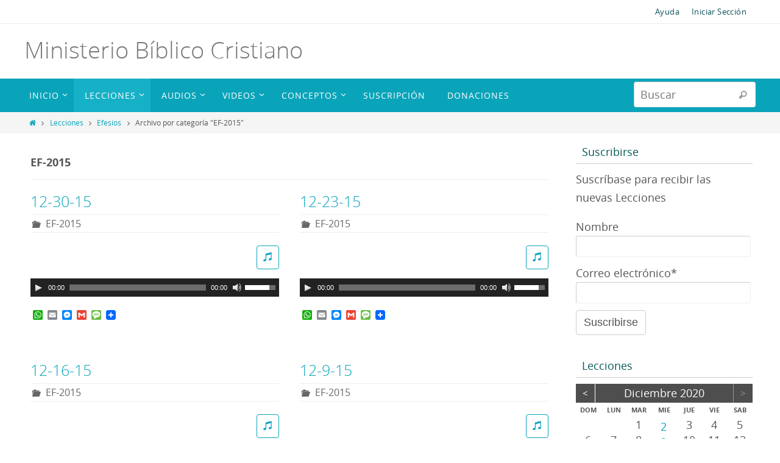

--- FILE ---
content_type: text/html; charset=UTF-8
request_url: http://www.ministeriobc.org/category/efesios/ef-2015/
body_size: 51962
content:
<!DOCTYPE html>
<html lang="es-ES" prefix="og: http://ogp.me/ns#">
<head>
<meta name="viewport" content="width=device-width, user-scalable=no, initial-scale=1.0, minimum-scale=1.0, maximum-scale=1.0">
<meta http-equiv="Content-Type" content="text/html; charset=UTF-8" />
<link rel="profile" href="http://gmpg.org/xfn/11" />
<link rel="pingback" href="http://www.ministeriobc.org/xmlrpc.php" />
<title>EF-2015 archivos - Ministerio Bíblico Cristiano</title>

<!-- This site is optimized with the Yoast SEO plugin v4.9 - https://yoast.com/wordpress/plugins/seo/ -->
<link rel="canonical" href="http://www.ministeriobc.org/category/lecciones/efesios/ef-2015/" />
<link rel="next" href="http://www.ministeriobc.org/category/lecciones/efesios/ef-2015/page/2/" />
<meta property="og:locale" content="es_ES" />
<meta property="og:type" content="object" />
<meta property="og:title" content="EF-2015 archivos - Ministerio Bíblico Cristiano" />
<meta property="og:url" content="http://www.ministeriobc.org/category/lecciones/efesios/ef-2015/" />
<meta property="og:site_name" content="Ministerio Bíblico Cristiano" />
<meta name="twitter:card" content="summary" />
<meta name="twitter:title" content="EF-2015 archivos - Ministerio Bíblico Cristiano" />
<!-- / Yoast SEO plugin. -->

<link rel='dns-prefetch' href='//s.w.org' />
<link rel="alternate" type="application/rss+xml" title="Ministerio Bíblico Cristiano &raquo; Feed" href="http://www.ministeriobc.org/feed/" />
<link rel="alternate" type="application/rss+xml" title="Ministerio Bíblico Cristiano &raquo; RSS de los comentarios" href="http://www.ministeriobc.org/comments/feed/" />
<link rel="alternate" type="application/rss+xml" title="Ministerio Bíblico Cristiano &raquo; EF-2015 RSS de la categoría" href="http://www.ministeriobc.org/category/lecciones/efesios/ef-2015/feed/" />
		<script type="text/javascript">
			window._wpemojiSettings = {"baseUrl":"https:\/\/s.w.org\/images\/core\/emoji\/2.3\/72x72\/","ext":".png","svgUrl":"https:\/\/s.w.org\/images\/core\/emoji\/2.3\/svg\/","svgExt":".svg","source":{"concatemoji":"http:\/\/www.ministeriobc.org\/wp-includes\/js\/wp-emoji-release.min.js?ver=4.8.25"}};
			!function(t,a,e){var r,i,n,o=a.createElement("canvas"),l=o.getContext&&o.getContext("2d");function c(t){var e=a.createElement("script");e.src=t,e.defer=e.type="text/javascript",a.getElementsByTagName("head")[0].appendChild(e)}for(n=Array("flag","emoji4"),e.supports={everything:!0,everythingExceptFlag:!0},i=0;i<n.length;i++)e.supports[n[i]]=function(t){var e,a=String.fromCharCode;if(!l||!l.fillText)return!1;switch(l.clearRect(0,0,o.width,o.height),l.textBaseline="top",l.font="600 32px Arial",t){case"flag":return(l.fillText(a(55356,56826,55356,56819),0,0),e=o.toDataURL(),l.clearRect(0,0,o.width,o.height),l.fillText(a(55356,56826,8203,55356,56819),0,0),e===o.toDataURL())?!1:(l.clearRect(0,0,o.width,o.height),l.fillText(a(55356,57332,56128,56423,56128,56418,56128,56421,56128,56430,56128,56423,56128,56447),0,0),e=o.toDataURL(),l.clearRect(0,0,o.width,o.height),l.fillText(a(55356,57332,8203,56128,56423,8203,56128,56418,8203,56128,56421,8203,56128,56430,8203,56128,56423,8203,56128,56447),0,0),e!==o.toDataURL());case"emoji4":return l.fillText(a(55358,56794,8205,9794,65039),0,0),e=o.toDataURL(),l.clearRect(0,0,o.width,o.height),l.fillText(a(55358,56794,8203,9794,65039),0,0),e!==o.toDataURL()}return!1}(n[i]),e.supports.everything=e.supports.everything&&e.supports[n[i]],"flag"!==n[i]&&(e.supports.everythingExceptFlag=e.supports.everythingExceptFlag&&e.supports[n[i]]);e.supports.everythingExceptFlag=e.supports.everythingExceptFlag&&!e.supports.flag,e.DOMReady=!1,e.readyCallback=function(){e.DOMReady=!0},e.supports.everything||(r=function(){e.readyCallback()},a.addEventListener?(a.addEventListener("DOMContentLoaded",r,!1),t.addEventListener("load",r,!1)):(t.attachEvent("onload",r),a.attachEvent("onreadystatechange",function(){"complete"===a.readyState&&e.readyCallback()})),(r=e.source||{}).concatemoji?c(r.concatemoji):r.wpemoji&&r.twemoji&&(c(r.twemoji),c(r.wpemoji)))}(window,document,window._wpemojiSettings);
		</script>
		<style type="text/css">
img.wp-smiley,
img.emoji {
	display: inline !important;
	border: none !important;
	box-shadow: none !important;
	height: 1em !important;
	width: 1em !important;
	margin: 0 .07em !important;
	vertical-align: -0.1em !important;
	background: none !important;
	padding: 0 !important;
}
</style>
<link rel='stylesheet' id='archives-cal-arw-theme1-css'  href='http://www.ministeriobc.org/wp-content/plugins/archives-calendar-widget/themes/arw-theme1.css?ver=1.0.12' type='text/css' media='all' />
<link rel='stylesheet' id='contact-form-7-css'  href='http://www.ministeriobc.org/wp-content/plugins/contact-form-7/includes/css/styles.css?ver=4.6' type='text/css' media='all' />
<link rel='stylesheet' id='email-subscribers-css'  href='http://www.ministeriobc.org/wp-content/plugins/email-subscribers/lite/public/css/email-subscribers-public.css?ver=4.4.8' type='text/css' media='all' />
<link rel='stylesheet' id='player-bootstrap-css-css'  href='http://www.ministeriobc.org/wp-content/plugins/playlist-audio-player/assets/css/bootstrap/bootstrap.min.css?ver=4.8.25' type='text/css' media='all' />
<link rel='stylesheet' id='player-scroll-css-css'  href='http://www.ministeriobc.org/wp-content/plugins/playlist-audio-player/assets/css/jquery.mCustomScrollbar.min.css?ver=4.8.25' type='text/css' media='all' />
<link rel='stylesheet' id='player-jquery-ui-css'  href='http://www.ministeriobc.org/wp-content/plugins/playlist-audio-player/assets/css/jquery-ui.css?ver=4.8.25' type='text/css' media='all' />
<link rel='stylesheet' id='player-custom-player-css'  href='http://www.ministeriobc.org/wp-content/plugins/playlist-audio-player/assets/css/custom-player.css?ver=4.8.25' type='text/css' media='all' />
<link rel='stylesheet' id='player-design-css'  href='http://www.ministeriobc.org/wp-content/plugins/playlist-audio-player/assets/css/design.css?ver=4.8.25' type='text/css' media='all' />
<link rel='stylesheet' id='addtoany-css'  href='http://www.ministeriobc.org/wp-content/plugins/add-to-any/addtoany.min.css?ver=1.15' type='text/css' media='all' />
<link rel='stylesheet' id='nirvanas-fonts-css'  href='http://www.ministeriobc.org/wp-content/themes/nirvana/fonts/fontfaces.css?ver=1.3.1' type='text/css' media='all' />
<link rel='stylesheet' id='nirvanas-css'  href='http://www.ministeriobc.org/wp-content/themes/nirvana/style.css?ver=1.3.1' type='text/css' media='all' />
<script type='text/javascript' src='http://www.ministeriobc.org/wp-includes/js/jquery/jquery.js?ver=1.12.4'></script>
<script type='text/javascript' src='http://www.ministeriobc.org/wp-includes/js/jquery/jquery-migrate.min.js?ver=1.4.1'></script>
<script type='text/javascript' src='http://www.ministeriobc.org/wp-content/plugins/add-to-any/addtoany.min.js?ver=1.1'></script>
<script type='text/javascript' src='http://www.ministeriobc.org/wp-content/plugins/archives-calendar-widget/admin/js/jquery.arcw-init.js?ver=1.0.12'></script>
<script type='text/javascript'>
/* <![CDATA[ */
var es_data = {"messages":{"es_empty_email_notice":"Por favor, introduce tu direcci\u00f3n de correo electr\u00f3nico","es_rate_limit_notice":"Tienes que esperar algo de tiempo antes de volver a suscribirte.","es_single_optin_success_message":"Suscrito con \u00e9xito.","es_email_exists_notice":"\u00a1La direcci\u00f3n de correo electr\u00f3nico ya existe!","es_unexpected_error_notice":"Ups... Ha ocurrido un error inesperado.","es_invalid_email_notice":"DIrecci\u00f3n de correo electr\u00f3nico no v\u00e1lida","es_try_later_notice":"Por favor, vuelve a intentarlo pasados unos minutos"},"es_ajax_url":"http:\/\/www.ministeriobc.org\/wp-admin\/admin-ajax.php"};
/* ]]> */
</script>
<script type='text/javascript' src='http://www.ministeriobc.org/wp-content/plugins/email-subscribers/lite/public/js/email-subscribers-public.js?ver=4.4.8'></script>
<script type='text/javascript' src='http://www.ministeriobc.org/wp-content/plugins/playlist-audio-player/assets/js/jquery.cookie.js?ver=4.8.25'></script>
<script type='text/javascript' src='http://www.ministeriobc.org/wp-content/plugins/playlist-audio-player/assets/js/modernizr.custom.26880.js?ver=4.8.25'></script>
<script type='text/javascript' src='http://www.ministeriobc.org/wp-content/plugins/playlist-audio-player/assets/js/jquery-ui.min.js?ver=4.8.25'></script>
<script type='text/javascript' src='http://www.ministeriobc.org/wp-content/plugins/playlist-audio-player/assets/js/jquery.mCustomScrollbar.concat.min.js?ver=4.8.25'></script>
<script type='text/javascript' src='http://www.ministeriobc.org/wp-content/plugins/playlist-audio-player/assets/js/bootstrap.min.js?ver=4.8.25'></script>
<script type='text/javascript'>
/* <![CDATA[ */
var playerobj = {"path":"http:\/\/www.ministeriobc.org\/wp-content\/plugins\/playlist-audio-player"};
/* ]]> */
</script>
<script type='text/javascript' src='http://www.ministeriobc.org/wp-content/plugins/playlist-audio-player/assets/js/playerInit.js?ver=4.8.25'></script>
<link rel='https://api.w.org/' href='http://www.ministeriobc.org/wp-json/' />
<link rel="EditURI" type="application/rsd+xml" title="RSD" href="http://www.ministeriobc.org/xmlrpc.php?rsd" />
<link rel="wlwmanifest" type="application/wlwmanifest+xml" href="http://www.ministeriobc.org/wp-includes/wlwmanifest.xml" /> 
<meta name="generator" content="WordPress 4.8.25" />

<script data-cfasync="false">
window.a2a_config=window.a2a_config||{};a2a_config.callbacks=[];a2a_config.overlays=[];a2a_config.templates={};a2a_localize = {
	Share: "Compartir",
	Save: "Guardar",
	Subscribe: "Suscribirse",
	Email: "Correo electrónico",
	Bookmark: "Marcador",
	ShowAll: "Mostrar todo",
	ShowLess: "Mostrar menos",
	FindServices: "Encontrar servicio(s)",
	FindAnyServiceToAddTo: "Encuentra al instante cualquier servicio para añadir a",
	PoweredBy: "Funciona con",
	ShareViaEmail: "Compartir por correo electrónico",
	SubscribeViaEmail: "Suscribirse a través de correo electrónico",
	BookmarkInYourBrowser: "Añadir a marcadores de tu navegador",
	BookmarkInstructions: "Presiona «Ctrl+D» o «\u2318+D» para añadir esta página a marcadores",
	AddToYourFavorites: "Añadir a tus favoritos",
	SendFromWebOrProgram: "Enviar desde cualquier dirección o programa de correo electrónico ",
	EmailProgram: "Programa de correo electrónico",
	More: "Más&#8230;",
	ThanksForSharing: "¡Gracias por compartir!",
	ThanksForFollowing: "¡Gracias por seguirmos!"
};

(function(d,s,a,b){a=d.createElement(s);b=d.getElementsByTagName(s)[0];a.async=1;a.src="https://static.addtoany.com/menu/page.js";b.parentNode.insertBefore(a,b);})(document,"script");
</script>
<!-- Analytics by WP-Statistics v12.6.13 - https://wp-statistics.com/ -->
<style type="text/css"> #header-container { width: 1200px;} #header-container, #access >.menu, #forbottom, #colophon, #footer-widget-area, #topbar-inner, .ppbox, #pp-afterslider #container, #breadcrumbs-box { max-width: 1200px; } @media (max-width: 800px) { #header-container {position: relative !important;} #branding {height: auto !important;}}#container.one-column { } #container.two-columns-right #secondary { width:300px; float:right; } #container.two-columns-right #content { width:810px; float:left; } /*fallback*/ #container.two-columns-right #content { width:calc(100% - 330px); float:left; } #container.two-columns-left #primary { width:300px; float:left; } #container.two-columns-left #content { width:810px; float:right; } /*fallback*/ #container.two-columns-left #content { width:-moz-calc(100% - 330px); float:right; width:-webkit-calc(100% - 330px); width:calc(100% - 330px); } #container.three-columns-right .sidey { width:150px; float:left; } #container.three-columns-right #primary { margin-left:30px; margin-right:30px; } #container.three-columns-right #content { width:780px; float:left; } /*fallback*/ #container.three-columns-right #content { width:-moz-calc(100% - 360px); float:left; width:-webkit-calc(100% - 360px); width:calc(100% - 360px);} #container.three-columns-left .sidey { width:150px; float:left; } #container.three-columns-left #secondary {margin-left:30px; margin-right:30px; } #container.three-columns-left #content { width:780px; float:right;} /*fallback*/ #container.three-columns-left #content { width:-moz-calc(100% - 360px); float:right; width:-webkit-calc(100% - 360px); width:calc(100% - 360px); } #container.three-columns-sided .sidey { width:150px; float:left; } #container.three-columns-sided #secondary { float:right; } #container.three-columns-sided #content { width:780px; float:right; /*fallback*/ width:-moz-calc(100% - 360px); float:right; width:-webkit-calc(100% - 360px); float:right; width:calc(100% - 360px); float:right; margin: 0 180px 0 -1140px; } body { font-family: Open Sans; } #content h1.entry-title a, #content h2.entry-title a, #content h1.entry-title , #content h2.entry-title { font-family: inherit; } .widget-title, .widget-title a { line-height: normal; font-family: inherit; } .widget-container, .widget-container a { font-family: inherit; } .entry-content h1, .entry-content h2, .entry-content h3, .entry-content h4, .entry-content h5, .entry-content h6, #comments #reply-title, .nivo-caption h2, #front-text1 h1, #front-text2 h1, h3.column-header-image { font-family: Yanone Kaffeesatz Light; } #site-title span a { font-family: inherit; } #access ul li a, #access ul li a span { font-family: inherit; } body { color: #555; background-color: #fff } a { color: #0aa4ba; } a:hover,.entry-meta span a:hover, .comments-link a:hover, body.coldisplay2 #front-columns a:active { color: #5adced; } a:active {background-color:#73d1de; color:#FFFFFF; } .entry-meta a:hover, .widget-container a:hover, .footer2 a:hover { border-bottom-color: #CCCCCC; } .sticky h2.entry-title a {background-color:#73d1de; color:#FFFFFF;} #header { background-color: ; } #site-title span a { color:#777; } #site-description { color:#777; background-color: rgba(255,255,255,0.3); padding-left: 6px; } .socials a:hover .socials-hover { background-color: #6ADBD8; } .socials-hover { background-color: #0aa4ba; } /* Main menu top level */ #access a, #nav-toggle span { color: #FFF; } #access, #nav-toggle, #access ul li {background-color: #0aa4ba; } #access > .menu > ul > li > a > span { } #access ul li:hover {background-color: #0aa4ba; color:#FFF; } #access ul > li.current_page_item , #access ul > li.current-menu-item , #access ul > li.current_page_ancestor , #access ul > li.current-menu-ancestor { background-color: #17b1c7; } /* Main menu Submenus */ #access ul ul li, #access ul ul { background-color:#0aa4ba; } #access ul ul li a {color:#FFF} #access ul ul li:hover {background:#18b2c8} #breadcrumbs {background:#f5f5f5} #access ul ul li.current_page_item, #access ul ul li.current-menu-item, #access ul ul li.current_page_ancestor , #access ul ul li.current-menu-ancestor { background-color:#18b2c8; } #topbar { background-color: #fff; border-bottom-color:#ebebeb; } .menu-header-search .searchform {background: #F7F7F7;} .topmenu ul li a, .search-icon:before { color: #0b515b; } .topmenu ul li a:hover { color: #fff; background-color: #73d1de; } .search-icon:hover:before { color: #73d1de; } #main { background-color: #FFFFFF; } #author-info, #entry-author-info, .page-title { border-color: #CCCCCC; } .page-title-text {border-color: #73d1de; } .page-title span {border-color: #73d1de; } #entry-author-info #author-avatar, #author-info #author-avatar { border-color: #EEEEEE; } .avatar-container:before {background-color:#73d1de;} .sidey .widget-container { color: #555; background-color: ; } .sidey .widget-title { color: #075957; background-color: ;border-color:#CCCCCC;} .sidey .widget-container a {color:;} .sidey .widget-container a:hover {color:;} .widget-title span {border-color:#73d1de;} .entry-content h1, .entry-content h2, .entry-content h3, .entry-content h4, .entry-content h5, .entry-content h6 { color: #0aa4ba; } .entry-title, .entry-title a { color: #0aa4ba; } .entry-title a:hover { color: #0aa4ba; } #content span.entry-format { color: #CCCCCC; } #footer { color: #FFF; background-color: #73d1de; } #footer2 { color: #FFF; background-color: #0aa4ba; } #sfooter-full { background-color: #059fb5; } .footermenu ul li { border-color: #19b3c9; } .footermenu ul li:hover { border-color: #2dc7dd; } #footer a { color: #fff; } #footer a:hover { color: #eee; } #footer2 a, .footermenu ul li:after { color: #B3D8DF; } #footer2 a:hover { color: #EEE; } #footer .widget-container { color: #eee; background-color: ; } #footer .widget-title { color: #fff; background-color: ;border-color:#CCCCCC;} a.continue-reading-link { color:#0aa4ba; border-color:#0aa4ba; } a.continue-reading-link:hover { background-color:#73d1de !important; color:#fff !important; } #cryout_ajax_more_trigger {border:1px solid #CCCCCC; } #cryout_ajax_more_trigger:hover {background-color:#F7F7F7;} a.continue-reading-link i.icon-right-dir {color:#73d1de} a.continue-reading-link:hover i.icon-right-dir {color:#fff} .page-link a, .page-link > span > em {border-color:#CCCCCC} .columnmore a {background:#73d1de;color:#F7F7F7} .columnmore a:hover {background:#73d1de;} .file, .button, #respond .form-submit input#submit, input[type="submit"], input[type="reset"] { background-color: #FFFFFF; border-color: #CCCCCC; } .button:hover, #respond .form-submit input#submit:hover { background-color: #F7F7F7; } .entry-content tr th, .entry-content thead th { color: #0aa4ba; } #content tr th { background-color: #73d1de;color:#FFFFFF; } #content tr.even { background-color: #F7F7F7; } hr { background-color: #CCCCCC; } input[type="text"], input[type="password"], input[type="email"], textarea, select, input[type="color"],input[type="date"],input[type="datetime"],input[type="datetime-local"],input[type="month"],input[type="number"],input[type="range"], input[type="search"],input[type="tel"],input[type="time"],input[type="url"],input[type="week"] { /*background-color: #F7F7F7;*/ border-color: #CCCCCC #EEEEEE #EEEEEE #CCCCCC; color: #555; } input[type="submit"], input[type="reset"] { color: #555; } input[type="text"]:hover, input[type="password"]:hover, input[type="email"]:hover, textarea:hover, input[type="color"]:hover, input[type="date"]:hover, input[type="datetime"]:hover, input[type="datetime-local"]:hover, input[type="month"]:hover, input[type="number"]:hover, input[type="range"]:hover, input[type="search"]:hover, input[type="tel"]:hover, input[type="time"]:hover, input[type="url"]:hover, input[type="week"]:hover { background-color: rgba(247,247,247,0.4); } .entry-content code {background-color:#F7F7F7; border-color: rgba(115,209,222,0.1);} .entry-content pre { border-color: #CCCCCC;} abbr, acronym { border-color: #555; } .comment-meta a { color: #999; } #respond .form-allowed-tags { color: #999; } .comment .reply a{ border-color: #EEEEEE; } .comment .reply a:hover {color: #0aa4ba; } .entry-meta {border-color:#EEEEEE;} .entry-meta .icon-metas:before {color:#666;} .entry-meta span a, .comments-link a {color:#666;} .entry-meta span a:hover, .comments-link a:hover {color:;} .entry-meta span, .entry-utility span, .footer-tags {color:#999;} .nav-next a:hover, .nav-previous a:hover {background:#0aa4ba;color:#FFFFFF;} .pagination { border-color:#ededed;} .pagination a:hover { background: #73d1de;color: #FFFFFF ;} h3#comments-title {border-color:#CCCCCC} h3#comments-title span {background: #73d1de;color: #FFFFFF ;} .comment-details {border-color:#EEEEEE} .searchform input[type="text"] {color:#999;} .searchform:after {background-color:#73d1de;} .searchform:hover:after {background-color:#73d1de;} .searchsubmit[type="submit"] {color:#F7F7F7} li.menu-main-search .searchform .s {background-color:#fff;} li.menu-main-search .searchsubmit[type="submit"] {color:#999;} .caption-accented .wp-caption { background-color:rgba(115,209,222,0.8); color:#FFFFFF;} .nirvana-image-one .entry-content img[class*='align'],.nirvana-image-one .entry-summary img[class*='align'], .nirvana-image-two .entry-content img[class*='align'],.nirvana-image-two .entry-summary img[class*='align'] { border-color:#73d1de;} #content p, #content ul, #content ol, #content, .ppbox { text-align:Default ; } #content p, #content ul, #content ol, .widget-container, .widget-container a, table, table td, .ppbox , .navigation, #content dl, #content { font-size:16px;line-height:1.7em; word-spacing:Default; letter-spacing:Default; } #content h1.entry-title, #content h2.entry-title { font-size:34px ;} .widget-title, .widget-title a { font-size:18px ;} .widget-container, .widget-container a { font-size:18px ;} #content .entry-content h1, #pp-afterslider h1 { font-size: 38px;} #content .entry-content h2, #pp-afterslider h2 { font-size: 34px;} #content .entry-content h3, #pp-afterslider h3 { font-size: 29px;} #content .entry-content h4, #pp-afterslider h4 { font-size: 24px;} #content .entry-content h5, #pp-afterslider h5 { font-size: 19px;} #content .entry-content h6, #pp-afterslider h6 { font-size: 14px;} #site-title span a { font-size:38px ;} #access ul li a { font-size:14px ;} #access ul ul ul a {font-size:12px;} #respond .form-allowed-tags { display:none;} .nocomments, .nocomments2 {display:none;} .comments-link span { display:none;} #header-container > div { margin:20px 0 0 0px;} #content p, #content ul, #content ol, #content dd, #content pre, #content hr { margin-bottom: 1.0em; } article footer.entry-meta {display:none;} #toTop:hover .icon-back2top:before {color:#73d1de;} #main {margin-top:5px; } #forbottom {padding-left: 0px; padding-right: 0px;} #header-widget-area { width: 33%; } #branding { height:90px; } </style> 
<style type="text/css">/* Nirvana Custom CSS */ 
#cryout_ajax_more_trigger{
    display: none;
} 
#front-text2, #front-text5{
text-align:center;
padding:0px;
} 

 

#content h2.entry-title {
    font-size: 25px;
}</style>
<link rel="icon" href="http://www.ministeriobc.org/wp-content/uploads/2016/11/cropped-64966_2-32x32.jpg" sizes="32x32" />
<link rel="icon" href="http://www.ministeriobc.org/wp-content/uploads/2016/11/cropped-64966_2-192x192.jpg" sizes="192x192" />
<link rel="apple-touch-icon-precomposed" href="http://www.ministeriobc.org/wp-content/uploads/2016/11/cropped-64966_2-180x180.jpg" />
<meta name="msapplication-TileImage" content="http://www.ministeriobc.org/wp-content/uploads/2016/11/cropped-64966_2-270x270.jpg" />
<!--[if lt IE 9]>
<script>
document.createElement('header');
document.createElement('nav');
document.createElement('section');
document.createElement('article');
document.createElement('aside');
document.createElement('footer');
</script>
<![endif]-->
<script type="text/javascript">
function makeDoubleDelegate(function1, function2) {
    return function() { if (function1) function1(); if (function2) function2(); }
}
function nirvana_onload() {
 jQuery(".entry-content").fitVids(); };
window.onload = makeDoubleDelegate(window.onload, nirvana_onload );
jQuery(document).ready(function(){
 nirvana_mobilemenu_init(); });
</script>
</head>
<body class="archive category category-ef-2015 category-32 nirvana-image-one caption-simple magazine-layout nirvana-menu-left">


<div id="wrapper" class="hfeed">
<div id="topbar" ><div id="topbar-inner"> <nav class="topmenu"><ul id="menu-cabecera" class="menu"><li id="menu-item-4223" class="menu-item menu-item-type-post_type menu-item-object-page menu-item-4223"><a href="http://www.ministeriobc.org/ayuda-sitio/">Ayuda</a></li>
<li id="menu-item-4107" class="menu-item menu-item-type-custom menu-item-object-custom menu-item-4107"><a href="http://www.ministeriobc.org/wp-login.php?">Iniciar Sección</a></li>
</ul></nav> </div></div>

<div id="header-full">
	<header id="header">
		<div id="masthead">
					<div id="branding" role="banner" >
				<div id="header-container"><div class="site-identity"><div id="site-title"><span> <a href="http://www.ministeriobc.org/" title="Ministerio Bíblico Cristiano" rel="home">Ministerio Bíblico Cristiano</a> </span></div><div id="site-description" ></div></div></div>								<div style="clear:both;"></div>
			</div><!-- #branding -->
			<a id="nav-toggle"><span>&nbsp;</span></a>
			<nav id="access" role="navigation">
				<div class="skip-link screen-reader-text"><a href="#content" title="Ir al contenido">Ir al contenido</a></div>
<div class="menu"><ul id="prime_nav" class="menu"><li id="menu-item-373" class="menu-item menu-item-type-custom menu-item-object-custom menu-item-home menu-item-has-children menu-item-373"><a href="http://www.ministeriobc.org/"><span>Inicio</span></a>
<ul  class="sub-menu">
	<li id="menu-item-99" class="menu-item menu-item-type-post_type menu-item-object-page menu-item-99"><a href="http://www.ministeriobc.org/vision/"><span>Visión</span></a></li>
	<li id="menu-item-98" class="menu-item menu-item-type-post_type menu-item-object-page menu-item-98"><a href="http://www.ministeriobc.org/biografia/"><span>Biografía Pastoral</span></a></li>
	<li id="menu-item-382" class="menu-item menu-item-type-post_type menu-item-object-page menu-item-382"><a href="http://www.ministeriobc.org/donde-encontrarnos/"><span>Donde Encontrarnos</span></a></li>
</ul>
</li>
<li id="menu-item-15660" class="menu-item menu-item-type-taxonomy menu-item-object-category current-category-ancestor current-menu-ancestor menu-item-has-children menu-item-15660"><a href="http://www.ministeriobc.org/category/lecciones/"><span>Lecciones</span></a>
<ul  class="sub-menu">
	<li id="menu-item-9436" class="menu-item menu-item-type-taxonomy menu-item-object-category menu-item-has-children menu-item-9436"><a href="http://www.ministeriobc.org/category/lecciones/deuteronomio/"><span>Deuteronomio</span></a>
	<ul  class="sub-menu">
		<li id="menu-item-9437" class="menu-item menu-item-type-taxonomy menu-item-object-category menu-item-9437"><a href="http://www.ministeriobc.org/category/lecciones/deuteronomio/dt-2017/"><span>2017</span></a></li>
		<li id="menu-item-9438" class="menu-item menu-item-type-taxonomy menu-item-object-category menu-item-9438"><a href="http://www.ministeriobc.org/category/lecciones/deuteronomio/dt-2018/"><span>2018</span></a></li>
		<li id="menu-item-15070" class="menu-item menu-item-type-taxonomy menu-item-object-category menu-item-15070"><a href="http://www.ministeriobc.org/category/lecciones/deuteronomio/dt-2019/"><span>2019</span></a></li>
		<li id="menu-item-17121" class="menu-item menu-item-type-taxonomy menu-item-object-category menu-item-17121"><a href="http://www.ministeriobc.org/category/lecciones/deuteronomio/dt-2020/"><span>2020</span></a></li>
	</ul>
</li>
	<li id="menu-item-16935" class="menu-item menu-item-type-taxonomy menu-item-object-category menu-item-has-children menu-item-16935"><a href="http://www.ministeriobc.org/category/lecciones/la-creacion-y-el-diluvio/"><span>La Creación y el Diluvio</span></a>
	<ul  class="sub-menu">
		<li id="menu-item-16936" class="menu-item menu-item-type-taxonomy menu-item-object-category menu-item-16936"><a href="http://www.ministeriobc.org/category/lecciones/la-creacion-y-el-diluvio/cd-2019/"><span>2019</span></a></li>
		<li id="menu-item-17131" class="menu-item menu-item-type-taxonomy menu-item-object-category menu-item-17131"><a href="http://www.ministeriobc.org/category/lecciones/la-creacion-y-el-diluvio/cd-2020/"><span>2020</span></a></li>
	</ul>
</li>
	<li id="menu-item-708" class="menu-item menu-item-type-custom menu-item-object-custom current-menu-ancestor current-menu-parent menu-item-has-children menu-item-708"><a href="http://www.ministeriobc.org/category/efesios/"><span>Efesios</span></a>
	<ul  class="sub-menu">
		<li id="menu-item-9919" class="menu-item menu-item-type-taxonomy menu-item-object-category menu-item-9919"><a href="http://www.ministeriobc.org/category/lecciones/efesios/ef-2007/"><span>2007</span></a></li>
		<li id="menu-item-10001" class="menu-item menu-item-type-taxonomy menu-item-object-category menu-item-10001"><a href="http://www.ministeriobc.org/category/lecciones/efesios/ef-2008/"><span>2008</span></a></li>
		<li id="menu-item-10365" class="menu-item menu-item-type-taxonomy menu-item-object-category menu-item-10365"><a href="http://www.ministeriobc.org/category/lecciones/efesios/ef-2009/"><span>2009</span></a></li>
		<li id="menu-item-11311" class="menu-item menu-item-type-taxonomy menu-item-object-category menu-item-11311"><a href="http://www.ministeriobc.org/category/lecciones/efesios/ef-2010/"><span>2010</span></a></li>
		<li id="menu-item-11310" class="menu-item menu-item-type-taxonomy menu-item-object-category menu-item-11310"><a href="http://www.ministeriobc.org/category/lecciones/efesios/ef-2011/"><span>2011</span></a></li>
		<li id="menu-item-9815" class="menu-item menu-item-type-taxonomy menu-item-object-category menu-item-9815"><a href="http://www.ministeriobc.org/category/lecciones/efesios/ef-2012/"><span>2012</span></a></li>
		<li id="menu-item-1719" class="menu-item menu-item-type-custom menu-item-object-custom menu-item-1719"><a href="http://www.ministeriobc.org/category/efesios/ef-2013/"><span>2013</span></a></li>
		<li id="menu-item-1980" class="menu-item menu-item-type-custom menu-item-object-custom menu-item-1980"><a href="http://www.ministeriobc.org/category/efesios/ef-2014/"><span>2014</span></a></li>
		<li id="menu-item-2092" class="menu-item menu-item-type-custom menu-item-object-custom current-menu-item menu-item-2092"><a href="http://www.ministeriobc.org/category/efesios/ef-2015/"><span>2015</span></a></li>
		<li id="menu-item-547" class="menu-item menu-item-type-custom menu-item-object-custom menu-item-547"><a href="http://www.ministeriobc.org/category/efesios/ef-2016/"><span>2016</span></a></li>
		<li id="menu-item-4836" class="menu-item menu-item-type-taxonomy menu-item-object-category menu-item-4836"><a href="http://www.ministeriobc.org/category/lecciones/efesios/ef-2017/"><span>2017</span></a></li>
		<li id="menu-item-9478" class="menu-item menu-item-type-taxonomy menu-item-object-category menu-item-9478"><a href="http://www.ministeriobc.org/category/lecciones/efesios/ef-2018/"><span>2018</span></a></li>
		<li id="menu-item-15064" class="menu-item menu-item-type-taxonomy menu-item-object-category menu-item-15064"><a href="http://www.ministeriobc.org/category/lecciones/efesios/ef-2019/"><span>2019</span></a></li>
		<li id="menu-item-17109" class="menu-item menu-item-type-taxonomy menu-item-object-category menu-item-17109"><a href="http://www.ministeriobc.org/category/lecciones/efesios/ef-2020/"><span>2020</span></a></li>
	</ul>
</li>
	<li id="menu-item-17134" class="menu-item menu-item-type-taxonomy menu-item-object-category menu-item-17134"><a href="http://www.ministeriobc.org/category/lecciones/especiales/"><span>Especiales</span></a></li>
	<li id="menu-item-10096" class="menu-item menu-item-type-taxonomy menu-item-object-category menu-item-has-children menu-item-10096"><a href="http://www.ministeriobc.org/category/lecciones/reino-venidero/"><span>Reino Venidero</span></a>
	<ul  class="sub-menu">
		<li id="menu-item-15311" class="menu-item menu-item-type-taxonomy menu-item-object-category menu-item-15311"><a href="http://www.ministeriobc.org/category/lecciones/reino-venidero/rv-2018/"><span>2018</span></a></li>
		<li id="menu-item-15312" class="menu-item menu-item-type-taxonomy menu-item-object-category menu-item-15312"><a href="http://www.ministeriobc.org/category/lecciones/reino-venidero/rv-2019/"><span>2019</span></a></li>
	</ul>
</li>
	<li id="menu-item-9719" class="menu-item menu-item-type-taxonomy menu-item-object-category menu-item-9719"><a href="http://www.ministeriobc.org/category/lecciones/la-biblia-y-la-ciencia/"><span>La Biblia y la Ciencia</span></a></li>
	<li id="menu-item-8820" class="menu-item menu-item-type-taxonomy menu-item-object-category menu-item-has-children menu-item-8820"><a href="http://www.ministeriobc.org/category/lecciones/establecimiento-divino/"><span>Establecimiento Divino</span></a>
	<ul  class="sub-menu">
		<li id="menu-item-9459" class="menu-item menu-item-type-taxonomy menu-item-object-category menu-item-9459"><a href="http://www.ministeriobc.org/category/lecciones/establecimiento-divino/ed-2017/"><span>2017</span></a></li>
		<li id="menu-item-9460" class="menu-item menu-item-type-taxonomy menu-item-object-category menu-item-9460"><a href="http://www.ministeriobc.org/category/lecciones/establecimiento-divino/ed-2018/"><span>2018</span></a></li>
	</ul>
</li>
	<li id="menu-item-940" class="menu-item menu-item-type-custom menu-item-object-custom menu-item-has-children menu-item-940"><a href="http://www.ministeriobc.org/category/integridad-cristiana/"><span>Integridad Cristiana</span></a>
	<ul  class="sub-menu">
		<li id="menu-item-941" class="menu-item menu-item-type-custom menu-item-object-custom menu-item-941"><a href="http://www.ministeriobc.org/category/integridad-cristiana/ic-2016/"><span>2016</span></a></li>
		<li id="menu-item-4692" class="menu-item menu-item-type-taxonomy menu-item-object-category menu-item-4692"><a href="http://www.ministeriobc.org/category/lecciones/integridad-cristiana/ic-2017/"><span>2017</span></a></li>
	</ul>
</li>
	<li id="menu-item-966" class="menu-item menu-item-type-custom menu-item-object-custom menu-item-has-children menu-item-966"><a href="http://www.ministeriobc.org/category/apocalipsis/"><span>Apocalipsis</span></a>
	<ul  class="sub-menu">
		<li id="menu-item-10236" class="menu-item menu-item-type-taxonomy menu-item-object-category menu-item-10236"><a href="http://www.ministeriobc.org/category/lecciones/apocalipsis/ap-2007/"><span>2007</span></a></li>
		<li id="menu-item-10406" class="menu-item menu-item-type-taxonomy menu-item-object-category menu-item-10406"><a href="http://www.ministeriobc.org/category/lecciones/apocalipsis/ap-2008/"><span>2008</span></a></li>
		<li id="menu-item-11634" class="menu-item menu-item-type-taxonomy menu-item-object-category menu-item-11634"><a href="http://www.ministeriobc.org/category/lecciones/apocalipsis/ap-2009/"><span>2009</span></a></li>
		<li id="menu-item-11635" class="menu-item menu-item-type-taxonomy menu-item-object-category menu-item-11635"><a href="http://www.ministeriobc.org/category/lecciones/apocalipsis/ap-2010/"><span>2010</span></a></li>
		<li id="menu-item-11636" class="menu-item menu-item-type-taxonomy menu-item-object-category menu-item-11636"><a href="http://www.ministeriobc.org/category/lecciones/apocalipsis/ap-2012/"><span>2012</span></a></li>
		<li id="menu-item-2301" class="menu-item menu-item-type-custom menu-item-object-custom menu-item-2301"><a href="http://www.ministeriobc.org/category/apocalipsis/ap-2013/"><span>2013</span></a></li>
		<li id="menu-item-2306" class="menu-item menu-item-type-custom menu-item-object-custom menu-item-2306"><a href="http://www.ministeriobc.org/category/apocalipsis/ap-2014/"><span>2014</span></a></li>
		<li id="menu-item-2648" class="menu-item menu-item-type-custom menu-item-object-custom menu-item-2648"><a href="http://www.ministeriobc.org/category/apocalipsis/ap-2015/"><span>2015</span></a></li>
		<li id="menu-item-967" class="menu-item menu-item-type-custom menu-item-object-custom menu-item-967"><a href="http://www.ministeriobc.org/category/apocalipsis/ap-2016/"><span>2016</span></a></li>
		<li id="menu-item-4833" class="menu-item menu-item-type-taxonomy menu-item-object-category menu-item-4833"><a href="http://www.ministeriobc.org/category/lecciones/apocalipsis/ap-2017/"><span>2017</span></a></li>
	</ul>
</li>
	<li id="menu-item-2747" class="menu-item menu-item-type-custom menu-item-object-custom menu-item-has-children menu-item-2747"><a href="http://www.ministeriobc.org/category/colosenses"><span>Colosenses</span></a>
	<ul  class="sub-menu">
		<li id="menu-item-2748" class="menu-item menu-item-type-custom menu-item-object-custom menu-item-2748"><a href="http://www.ministeriobc.org/category/colosenses/co-2000/"><span>2000</span></a></li>
		<li id="menu-item-2757" class="menu-item menu-item-type-custom menu-item-object-custom menu-item-2757"><a href="http://www.ministeriobc.org/category/colosenses/co-2001/"><span>2001</span></a></li>
		<li id="menu-item-2758" class="menu-item menu-item-type-custom menu-item-object-custom menu-item-2758"><a href="http://www.ministeriobc.org/category/colosenses/co-2002/"><span>2002</span></a></li>
		<li id="menu-item-11994" class="menu-item menu-item-type-taxonomy menu-item-object-category menu-item-11994"><a href="http://www.ministeriobc.org/category/lecciones/colosenses/co-2003/"><span>2003</span></a></li>
		<li id="menu-item-11995" class="menu-item menu-item-type-taxonomy menu-item-object-category menu-item-11995"><a href="http://www.ministeriobc.org/category/lecciones/colosenses/co-2004/"><span>2004</span></a></li>
		<li id="menu-item-13731" class="menu-item menu-item-type-taxonomy menu-item-object-category menu-item-13731"><a href="http://www.ministeriobc.org/category/lecciones/co-2005/"><span>2005</span></a></li>
		<li id="menu-item-14323" class="menu-item menu-item-type-taxonomy menu-item-object-category menu-item-14323"><a href="http://www.ministeriobc.org/category/lecciones/colosenses/co-2006/"><span>2006</span></a></li>
		<li id="menu-item-14511" class="menu-item menu-item-type-taxonomy menu-item-object-category menu-item-14511"><a href="http://www.ministeriobc.org/category/lecciones/colosenses/co-2007/"><span>2007</span></a></li>
		<li id="menu-item-14324" class="menu-item menu-item-type-taxonomy menu-item-object-category menu-item-14324"><a href="http://www.ministeriobc.org/category/lecciones/colosenses/co-2010/"><span>2010</span></a></li>
		<li id="menu-item-14325" class="menu-item menu-item-type-taxonomy menu-item-object-category menu-item-14325"><a href="http://www.ministeriobc.org/category/lecciones/colosenses/co-2011/"><span>2011</span></a></li>
		<li id="menu-item-14766" class="menu-item menu-item-type-taxonomy menu-item-object-category menu-item-14766"><a href="http://www.ministeriobc.org/category/lecciones/colosenses/co-2012/"><span>2012</span></a></li>
		<li id="menu-item-2759" class="menu-item menu-item-type-custom menu-item-object-custom menu-item-2759"><a href="http://www.ministeriobc.org/category/colosenses/co-2013/"><span>2013</span></a></li>
		<li id="menu-item-2760" class="menu-item menu-item-type-custom menu-item-object-custom menu-item-2760"><a href="http://www.ministeriobc.org/category/colosenses/co-2014/"><span>2014</span></a></li>
		<li id="menu-item-2761" class="menu-item menu-item-type-custom menu-item-object-custom menu-item-2761"><a href="http://www.ministeriobc.org/category/colosenses/co-2015/"><span>2015</span></a></li>
		<li id="menu-item-2762" class="menu-item menu-item-type-custom menu-item-object-custom menu-item-2762"><a href="http://www.ministeriobc.org/category/colosenses/co-2016/"><span>2016</span></a></li>
	</ul>
</li>
	<li id="menu-item-3501" class="menu-item menu-item-type-custom menu-item-object-custom menu-item-has-children menu-item-3501"><a href="http://www.ministeriobc.org/category/juan"><span>Juan</span></a>
	<ul  class="sub-menu">
		<li id="menu-item-3502" class="menu-item menu-item-type-custom menu-item-object-custom menu-item-3502"><a href="http://www.ministeriobc.org/category/juan/juan-1998/"><span>1998</span></a></li>
		<li id="menu-item-3503" class="menu-item menu-item-type-custom menu-item-object-custom menu-item-3503"><a href="http://www.ministeriobc.org/category/juan/juan-1999/"><span>1999</span></a></li>
		<li id="menu-item-3504" class="menu-item menu-item-type-custom menu-item-object-custom menu-item-3504"><a href="http://www.ministeriobc.org/category/juan/juan-2000/"><span>2000</span></a></li>
	</ul>
</li>
	<li id="menu-item-2657" class="menu-item menu-item-type-custom menu-item-object-custom menu-item-2657"><a href="http://www.ministeriobc.org/category/nuevo-testamento/"><span>Nuevo Testamento</span></a></li>
	<li id="menu-item-2700" class="menu-item menu-item-type-custom menu-item-object-custom menu-item-2700"><a href="http://www.ministeriobc.org/category/milenio/"><span>El Milenio</span></a></li>
	<li id="menu-item-4466" class="menu-item menu-item-type-custom menu-item-object-custom menu-item-4466"><a href="http://www.ministeriobc.org/2016/12/25/12-25-16-especial-navidad/"><span>Especial Navidad</span></a></li>
	<li id="menu-item-12029" class="menu-item menu-item-type-taxonomy menu-item-object-category menu-item-has-children menu-item-12029"><a href="http://www.ministeriobc.org/category/lecciones/siete-bautismos/"><span>Siete Bautismos</span></a>
	<ul  class="sub-menu">
		<li id="menu-item-12030" class="menu-item menu-item-type-taxonomy menu-item-object-category menu-item-12030"><a href="http://www.ministeriobc.org/category/lecciones/siete-bautismos/sb-1998/"><span>1998</span></a></li>
		<li id="menu-item-12041" class="menu-item menu-item-type-taxonomy menu-item-object-category menu-item-12041"><a href="http://www.ministeriobc.org/category/lecciones/siete-bautismos/sb-1999/"><span>1999</span></a></li>
	</ul>
</li>
	<li id="menu-item-12244" class="menu-item menu-item-type-taxonomy menu-item-object-category menu-item-12244"><a href="http://www.ministeriobc.org/category/lecciones/ofrendas/"><span>Las Ofrendas</span></a></li>
	<li id="menu-item-12414" class="menu-item menu-item-type-taxonomy menu-item-object-category menu-item-12414"><a href="http://www.ministeriobc.org/category/lecciones/ofrecimientos-leviticos/"><span>Ofrecimientos Levíticos</span></a></li>
	<li id="menu-item-12533" class="menu-item menu-item-type-taxonomy menu-item-object-category menu-item-12533"><a href="http://www.ministeriobc.org/category/lecciones/daniel/"><span>Daniel</span></a></li>
	<li id="menu-item-13691" class="menu-item menu-item-type-taxonomy menu-item-object-category menu-item-13691"><a href="http://www.ministeriobc.org/category/lecciones/dinamica/"><span>Dinamica</span></a></li>
	<li id="menu-item-13692" class="menu-item menu-item-type-taxonomy menu-item-object-category menu-item-13692"><a href="http://www.ministeriobc.org/category/lecciones/proclamacion-victoriosa/"><span>Proclamación Victoriosa</span></a></li>
	<li id="menu-item-13824" class="menu-item menu-item-type-taxonomy menu-item-object-category menu-item-13824"><a href="http://www.ministeriobc.org/category/lecciones/batallon-real/"><span>Batallón Real</span></a></li>
	<li id="menu-item-13908" class="menu-item menu-item-type-taxonomy menu-item-object-category menu-item-13908"><a href="http://www.ministeriobc.org/category/lecciones/hijo-prodigo/"><span>Hijo Prodigo</span></a></li>
	<li id="menu-item-14350" class="menu-item menu-item-type-taxonomy menu-item-object-category menu-item-14350"><a href="http://www.ministeriobc.org/category/lecciones/creacion/"><span>Creación</span></a></li>
	<li id="menu-item-14845" class="menu-item menu-item-type-taxonomy menu-item-object-category menu-item-14845"><a href="http://www.ministeriobc.org/category/lecciones/plan-de-dios/"><span>El Plan de Dios</span></a></li>
	<li id="menu-item-14846" class="menu-item menu-item-type-taxonomy menu-item-object-category menu-item-14846"><a href="http://www.ministeriobc.org/category/lecciones/la-barrera/"><span>La Barrera</span></a></li>
	<li id="menu-item-16125" class="menu-item menu-item-type-taxonomy menu-item-object-category menu-item-has-children menu-item-16125"><a href="http://www.ministeriobc.org/category/lecciones/las-dispensaciones/"><span>Las Dispensaciones</span></a>
	<ul  class="sub-menu">
		<li id="menu-item-16262" class="menu-item menu-item-type-taxonomy menu-item-object-category menu-item-16262"><a href="http://www.ministeriobc.org/category/lecciones/las-dispensaciones/dp-2001/"><span>2001</span></a></li>
		<li id="menu-item-16263" class="menu-item menu-item-type-taxonomy menu-item-object-category menu-item-16263"><a href="http://www.ministeriobc.org/category/lecciones/las-dispensaciones/dp-2002/"><span>2002</span></a></li>
		<li id="menu-item-16264" class="menu-item menu-item-type-taxonomy menu-item-object-category menu-item-16264"><a href="http://www.ministeriobc.org/category/lecciones/las-dispensaciones/dp-2003/"><span>2003</span></a></li>
		<li id="menu-item-16414" class="menu-item menu-item-type-taxonomy menu-item-object-category menu-item-16414"><a href="http://www.ministeriobc.org/category/lecciones/las-dispensaciones/dp-2004/"><span>2004</span></a></li>
	</ul>
</li>
</ul>
</li>
<li id="menu-item-318" class="menu-item menu-item-type-post_type menu-item-object-page menu-item-has-children menu-item-318"><a href="http://www.ministeriobc.org/audios/"><span>Audios</span></a>
<ul  class="sub-menu">
	<li id="menu-item-9446" class="menu-item menu-item-type-post_type menu-item-object-page menu-item-9446"><a href="http://www.ministeriobc.org/deuteronomio/"><span>Deuteronomio</span></a></li>
	<li id="menu-item-16939" class="menu-item menu-item-type-post_type menu-item-object-page menu-item-16939"><a href="http://www.ministeriobc.org/la-creacion-y-el-diluvio/"><span>La Creación y el Diluvio</span></a></li>
	<li id="menu-item-927" class="menu-item menu-item-type-post_type menu-item-object-page menu-item-927"><a href="http://www.ministeriobc.org/efesios/"><span>Efesios</span></a></li>
	<li id="menu-item-17137" class="menu-item menu-item-type-post_type menu-item-object-page menu-item-17137"><a href="http://www.ministeriobc.org/especiales/"><span>Especiales</span></a></li>
	<li id="menu-item-10095" class="menu-item menu-item-type-post_type menu-item-object-page menu-item-10095"><a href="http://www.ministeriobc.org/reino-venidero/"><span>Reino Venidero</span></a></li>
	<li id="menu-item-9722" class="menu-item menu-item-type-post_type menu-item-object-page menu-item-9722"><a href="http://www.ministeriobc.org/la-biblia-y-la-ciencia/"><span>La Biblia y la Ciencia</span></a></li>
	<li id="menu-item-8826" class="menu-item menu-item-type-post_type menu-item-object-page menu-item-8826"><a href="http://www.ministeriobc.org/leyes-de-establecimiento-divino/"><span>Establecimiento Divino</span></a></li>
	<li id="menu-item-930" class="menu-item menu-item-type-post_type menu-item-object-page menu-item-930"><a href="http://www.ministeriobc.org/integridad-cristiana/"><span>Integridad Cristiana</span></a></li>
	<li id="menu-item-1204" class="menu-item menu-item-type-custom menu-item-object-custom menu-item-1204"><a href="http://www.ministeriobc.org/apocalipsis/"><span>Apocalipsis</span></a></li>
	<li id="menu-item-2755" class="menu-item menu-item-type-post_type menu-item-object-page menu-item-2755"><a href="http://www.ministeriobc.org/colosenses/"><span>Colosenses</span></a></li>
	<li id="menu-item-3496" class="menu-item menu-item-type-post_type menu-item-object-page menu-item-3496"><a href="http://www.ministeriobc.org/juan/"><span>Juan</span></a></li>
	<li id="menu-item-2673" class="menu-item menu-item-type-custom menu-item-object-custom menu-item-2673"><a href="http://www.ministeriobc.org/nuevo-testamento/"><span>Nuevo Testamento</span></a></li>
	<li id="menu-item-2671" class="menu-item menu-item-type-post_type menu-item-object-page menu-item-2671"><a href="http://www.ministeriobc.org/el-reino-milenario/"><span>El Milenio</span></a></li>
	<li id="menu-item-12058" class="menu-item menu-item-type-post_type menu-item-object-page menu-item-12058"><a href="http://www.ministeriobc.org/los-siete-bautismos/"><span>Los Siete Bautismos</span></a></li>
	<li id="menu-item-12243" class="menu-item menu-item-type-post_type menu-item-object-page menu-item-12243"><a href="http://www.ministeriobc.org/las-ofrendas-2/"><span>Las Ofrendas</span></a></li>
	<li id="menu-item-12534" class="menu-item menu-item-type-post_type menu-item-object-page menu-item-12534"><a href="http://www.ministeriobc.org/daniel/"><span>Daniel</span></a></li>
	<li id="menu-item-12413" class="menu-item menu-item-type-post_type menu-item-object-page menu-item-12413"><a href="http://www.ministeriobc.org/ofrecimientos-leviticos/"><span>Ofrecimientos Levíticos</span></a></li>
	<li id="menu-item-13689" class="menu-item menu-item-type-post_type menu-item-object-page menu-item-13689"><a href="http://www.ministeriobc.org/proclamacion-victoriosa/"><span>Proclamación Victoriosa</span></a></li>
	<li id="menu-item-13690" class="menu-item menu-item-type-post_type menu-item-object-page menu-item-13690"><a href="http://www.ministeriobc.org/dinamica/"><span>Dinámica</span></a></li>
	<li id="menu-item-13823" class="menu-item menu-item-type-post_type menu-item-object-page menu-item-13823"><a href="http://www.ministeriobc.org/batallon-real/"><span>Batallón Real</span></a></li>
	<li id="menu-item-13907" class="menu-item menu-item-type-post_type menu-item-object-page menu-item-13907"><a href="http://www.ministeriobc.org/hijo-prodigo/"><span>Hijo Prodigo</span></a></li>
	<li id="menu-item-14349" class="menu-item menu-item-type-post_type menu-item-object-page menu-item-14349"><a href="http://www.ministeriobc.org/creacion/"><span>Creación</span></a></li>
	<li id="menu-item-14843" class="menu-item menu-item-type-post_type menu-item-object-page menu-item-14843"><a href="http://www.ministeriobc.org/el-plan-de-dios/"><span>El Plan de Dios</span></a></li>
	<li id="menu-item-14844" class="menu-item menu-item-type-post_type menu-item-object-page menu-item-14844"><a href="http://www.ministeriobc.org/la-barrera/"><span>La Barrera</span></a></li>
	<li id="menu-item-16115" class="menu-item menu-item-type-post_type menu-item-object-page menu-item-16115"><a href="http://www.ministeriobc.org/las-dispensaciones/"><span>Las Dispensaciones</span></a></li>
</ul>
</li>
<li id="menu-item-15659" class="menu-item menu-item-type-taxonomy menu-item-object-category menu-item-has-children menu-item-15659"><a href="http://www.ministeriobc.org/category/videos/"><span>Videos</span></a>
<ul  class="sub-menu">
	<li id="menu-item-16997" class="menu-item menu-item-type-taxonomy menu-item-object-category menu-item-16997"><a href="http://www.ministeriobc.org/category/videos/videos-de-cd/"><span>LA CREACION Y EL DILUVIO</span></a></li>
	<li id="menu-item-5471" class="menu-item menu-item-type-post_type menu-item-object-page menu-item-has-children menu-item-5471"><a href="http://www.ministeriobc.org/videos-de-efesios/"><span>Efesios</span></a>
	<ul  class="sub-menu">
		<li id="menu-item-15576" class="menu-item menu-item-type-taxonomy menu-item-object-category menu-item-15576"><a href="http://www.ministeriobc.org/category/videos/videos-de-efesios/videos-de-efesios-2019/"><span>2019</span></a></li>
		<li id="menu-item-17112" class="menu-item menu-item-type-taxonomy menu-item-object-category menu-item-17112"><a href="http://www.ministeriobc.org/category/videos/videos-de-efesios/videos-de-efesios-2020/"><span>2020</span></a></li>
	</ul>
</li>
	<li id="menu-item-15147" class="menu-item menu-item-type-post_type menu-item-object-page menu-item-has-children menu-item-15147"><a href="http://www.ministeriobc.org/estudio-de-deuteronomio/"><span>Deuteronomio</span></a>
	<ul  class="sub-menu">
		<li id="menu-item-15496" class="menu-item menu-item-type-taxonomy menu-item-object-category menu-item-15496"><a href="http://www.ministeriobc.org/category/videos/video-d/"><span>2019</span></a></li>
	</ul>
</li>
	<li id="menu-item-15146" class="menu-item menu-item-type-post_type menu-item-object-page menu-item-has-children menu-item-15146"><a href="http://www.ministeriobc.org/estudio-del-reino-venidero/"><span>Reino Venidero</span></a>
	<ul  class="sub-menu">
		<li id="menu-item-15497" class="menu-item menu-item-type-taxonomy menu-item-object-category menu-item-15497"><a href="http://www.ministeriobc.org/category/videos/video-rv/"><span>2019</span></a></li>
	</ul>
</li>
	<li id="menu-item-5478" class="menu-item menu-item-type-post_type menu-item-object-page menu-item-5478"><a href="http://www.ministeriobc.org/videos-de-apocalipsis/"><span>Apocalipsis</span></a></li>
	<li id="menu-item-5493" class="menu-item menu-item-type-post_type menu-item-object-page menu-item-has-children menu-item-5493"><a href="http://www.ministeriobc.org/conceptos-en-video/"><span>Conceptos</span></a>
	<ul  class="sub-menu">
		<li id="menu-item-5723" class="menu-item menu-item-type-post_type menu-item-object-page menu-item-5723"><a href="http://www.ministeriobc.org/respuestas-las-preguntas-la-vida/"><span>Preguntas de la Vida</span></a></li>
	</ul>
</li>
</ul>
</li>
<li id="menu-item-15662" class="menu-item menu-item-type-taxonomy menu-item-object-category menu-item-has-children menu-item-15662"><a href="http://www.ministeriobc.org/category/conceptos/"><span>Conceptos</span></a>
<ul  class="sub-menu">
	<li id="menu-item-5340" class="menu-item menu-item-type-post_type menu-item-object-page menu-item-5340"><a href="http://www.ministeriobc.org/conceptos/"><span>Lista de Reprodución</span></a></li>
	<li id="menu-item-4888" class="menu-item menu-item-type-post_type menu-item-object-page menu-item-4888"><a href="http://www.ministeriobc.org/conceptos-audios/"><span>Audios</span></a></li>
	<li id="menu-item-4263" class="menu-item menu-item-type-post_type menu-item-object-page menu-item-4263"><a href="http://www.ministeriobc.org/conceptos-diagramas/"><span>Diagramas</span></a></li>
</ul>
</li>
<li id="menu-item-5581" class="menu-item menu-item-type-post_type menu-item-object-page menu-item-5581"><a href="http://www.ministeriobc.org/suscripcion/"><span>Suscripción</span></a></li>
<li id="menu-item-15181" class="menu-item menu-item-type-post_type menu-item-object-page menu-item-15181"><a href="http://www.ministeriobc.org/donaciones/"><span>Donaciones</span></a></li>
<li class='menu-main-search'> 
<form role="search" method="get" class="searchform" action="http://www.ministeriobc.org/">
	<label>
		<span class="screen-reader-text">Buscar por:</span>
		<input type="search" class="s" placeholder="Buscar" value="" name="s" />
	</label>
	<button type="submit" class="searchsubmit"><span class="screen-reader-text">Buscar</span><i class="icon-search"></i></button>
</form>
 </li></ul></div>			</nav><!-- #access -->
			
			
		</div><!-- #masthead -->
	</header><!-- #header -->
</div><!-- #header-full -->

<div style="clear:both;height:0;"> </div>
<div id="breadcrumbs"><div id="breadcrumbs-box"><a href="http://www.ministeriobc.org"><i class="icon-homebread"></i><span class="screen-reader-text">Inicio</span></a><i class="icon-angle-right"></i> <a href="http://www.ministeriobc.org/category/lecciones/">Lecciones</a> <i class="icon-angle-right"></i> <a href="http://www.ministeriobc.org/category/lecciones/efesios/">Efesios</a> <i class="icon-angle-right"></i> <span class="current">Archivo por categoría  "EF-2015"</span></div></div><div id="main">
		<div id="toTop"><i class="icon-back2top" ></i> </div>	<div  id="forbottom" >
		
		<div style="clear:both;"> </div>
		<section id="container" class="two-columns-right">
			<div id="content" role="main">
						
			
				<header class="page-header">
					<h1 class="page-title"><div class="page-title-text"><span>EF-2015</span></div></h1>

									</header>

								
					
	<article id="post-2089" class="post-2089 post type-post status-publish format-standard hentry category-ef-2015">
				
		<header class="entry-header">			
			<h2 class="entry-title">
				<a href="http://www.ministeriobc.org/2015/12/30/12-30-15/" title="Enlaces permanentes a 12-30-15" rel="bookmark">12-30-15</a>
			</h2>
						<div class="entry-meta">
				<span class="bl_categ"><i class="icon-folder-open icon-metas" title="Categorías"></i><a href="http://www.ministeriobc.org/category/lecciones/efesios/ef-2015/" rel="tag">EF-2015</a></span> 			</div><!-- .entry-meta -->	
		</header><!-- .entry-header -->
		
						
												<div class="entry-content">
						<div style="float: right;">
<a title="Descargar Audio" class="download-link" href="http://www.ministeriobc.org/wp-content/uploads/2016/12/EF-12-30-15.mp3"><span class="glyphicon glyphicon-music" aria-hidden="true"></span></a>
</div>
<!--[if lt IE 9]><script>document.createElement('audio');</script><![endif]-->
<audio class="wp-audio-shortcode" id="audio-2089-1" preload="none" style="width: 100%;" controls="controls"><source type="audio/mpeg" src="http://www.ministeriobc.org/wp-content/uploads/2016/12/EF-12-30-15.mp3?_=1" /><a href="http://www.ministeriobc.org/wp-content/uploads/2016/12/EF-12-30-15.mp3">http://www.ministeriobc.org/wp-content/uploads/2016/12/EF-12-30-15.mp3</a></audio><div class="addtoany_share_save_container addtoany_content addtoany_content_bottom"><div class="a2a_kit a2a_kit_size_16 addtoany_list" data-a2a-url="http://www.ministeriobc.org/2015/12/30/12-30-15/" data-a2a-title="12-30-15"><a class="a2a_button_whatsapp" href="https://www.addtoany.com/add_to/whatsapp?linkurl=http%3A%2F%2Fwww.ministeriobc.org%2F2015%2F12%2F30%2F12-30-15%2F&amp;linkname=12-30-15" title="WhatsApp" rel="nofollow noopener" target="_blank"></a><a class="a2a_button_email" href="https://www.addtoany.com/add_to/email?linkurl=http%3A%2F%2Fwww.ministeriobc.org%2F2015%2F12%2F30%2F12-30-15%2F&amp;linkname=12-30-15" title="Email" rel="nofollow noopener" target="_blank"></a><a class="a2a_button_facebook_messenger" href="https://www.addtoany.com/add_to/facebook_messenger?linkurl=http%3A%2F%2Fwww.ministeriobc.org%2F2015%2F12%2F30%2F12-30-15%2F&amp;linkname=12-30-15" title="Facebook Messenger" rel="nofollow noopener" target="_blank"></a><a class="a2a_button_google_gmail" href="https://www.addtoany.com/add_to/google_gmail?linkurl=http%3A%2F%2Fwww.ministeriobc.org%2F2015%2F12%2F30%2F12-30-15%2F&amp;linkname=12-30-15" title="Gmail" rel="nofollow noopener" target="_blank"></a><a class="a2a_button_sms" href="https://www.addtoany.com/add_to/sms?linkurl=http%3A%2F%2Fwww.ministeriobc.org%2F2015%2F12%2F30%2F12-30-15%2F&amp;linkname=12-30-15" title="SMS" rel="nofollow noopener" target="_blank"></a><a class="a2a_dd addtoany_share_save addtoany_share" href="https://www.addtoany.com/share"><img src="https://static.addtoany.com/buttons/favicon.png" alt="Share"></a></div></div>												</div><!-- .entry-content --> 
									
		
		<footer class="entry-meta">
					</footer>
	</article><!-- #post-2089 -->
	
	

				
					
	<article id="post-2086" class="post-2086 post type-post status-publish format-standard hentry category-ef-2015">
				
		<header class="entry-header">			
			<h2 class="entry-title">
				<a href="http://www.ministeriobc.org/2015/12/23/12-23-15/" title="Enlaces permanentes a 12-23-15" rel="bookmark">12-23-15</a>
			</h2>
						<div class="entry-meta">
				<span class="bl_categ"><i class="icon-folder-open icon-metas" title="Categorías"></i><a href="http://www.ministeriobc.org/category/lecciones/efesios/ef-2015/" rel="tag">EF-2015</a></span> 			</div><!-- .entry-meta -->	
		</header><!-- .entry-header -->
		
						
												<div class="entry-content">
						<div style="float: right;">
<a title="Descargar Audio" class="download-link" href="http://www.ministeriobc.org/wp-content/uploads/2016/12/EF-12-23-15.mp3"><span class="glyphicon glyphicon-music" aria-hidden="true"></span></a>
</div>
<audio class="wp-audio-shortcode" id="audio-2086-2" preload="none" style="width: 100%;" controls="controls"><source type="audio/mpeg" src="http://www.ministeriobc.org/wp-content/uploads/2016/12/EF-12-23-15.mp3?_=2" /><a href="http://www.ministeriobc.org/wp-content/uploads/2016/12/EF-12-23-15.mp3">http://www.ministeriobc.org/wp-content/uploads/2016/12/EF-12-23-15.mp3</a></audio><div class="addtoany_share_save_container addtoany_content addtoany_content_bottom"><div class="a2a_kit a2a_kit_size_16 addtoany_list" data-a2a-url="http://www.ministeriobc.org/2015/12/23/12-23-15/" data-a2a-title="12-23-15"><a class="a2a_button_whatsapp" href="https://www.addtoany.com/add_to/whatsapp?linkurl=http%3A%2F%2Fwww.ministeriobc.org%2F2015%2F12%2F23%2F12-23-15%2F&amp;linkname=12-23-15" title="WhatsApp" rel="nofollow noopener" target="_blank"></a><a class="a2a_button_email" href="https://www.addtoany.com/add_to/email?linkurl=http%3A%2F%2Fwww.ministeriobc.org%2F2015%2F12%2F23%2F12-23-15%2F&amp;linkname=12-23-15" title="Email" rel="nofollow noopener" target="_blank"></a><a class="a2a_button_facebook_messenger" href="https://www.addtoany.com/add_to/facebook_messenger?linkurl=http%3A%2F%2Fwww.ministeriobc.org%2F2015%2F12%2F23%2F12-23-15%2F&amp;linkname=12-23-15" title="Facebook Messenger" rel="nofollow noopener" target="_blank"></a><a class="a2a_button_google_gmail" href="https://www.addtoany.com/add_to/google_gmail?linkurl=http%3A%2F%2Fwww.ministeriobc.org%2F2015%2F12%2F23%2F12-23-15%2F&amp;linkname=12-23-15" title="Gmail" rel="nofollow noopener" target="_blank"></a><a class="a2a_button_sms" href="https://www.addtoany.com/add_to/sms?linkurl=http%3A%2F%2Fwww.ministeriobc.org%2F2015%2F12%2F23%2F12-23-15%2F&amp;linkname=12-23-15" title="SMS" rel="nofollow noopener" target="_blank"></a><a class="a2a_dd addtoany_share_save addtoany_share" href="https://www.addtoany.com/share"><img src="https://static.addtoany.com/buttons/favicon.png" alt="Share"></a></div></div>												</div><!-- .entry-content --> 
									
		
		<footer class="entry-meta">
					</footer>
	</article><!-- #post-2086 -->
	
	

				
					
	<article id="post-2083" class="post-2083 post type-post status-publish format-standard hentry category-ef-2015">
				
		<header class="entry-header">			
			<h2 class="entry-title">
				<a href="http://www.ministeriobc.org/2015/12/16/12-16-15/" title="Enlaces permanentes a 12-16-15" rel="bookmark">12-16-15</a>
			</h2>
						<div class="entry-meta">
				<span class="bl_categ"><i class="icon-folder-open icon-metas" title="Categorías"></i><a href="http://www.ministeriobc.org/category/lecciones/efesios/ef-2015/" rel="tag">EF-2015</a></span> 			</div><!-- .entry-meta -->	
		</header><!-- .entry-header -->
		
						
												<div class="entry-content">
						<div style="float: right;">
<a title="Descargar Audio" class="download-link" href="http://www.ministeriobc.org/wp-content/uploads/2016/12/EF-12-16-15.mp3"><span class="glyphicon glyphicon-music" aria-hidden="true"></span></a>
</div>
<audio class="wp-audio-shortcode" id="audio-2083-3" preload="none" style="width: 100%;" controls="controls"><source type="audio/mpeg" src="http://www.ministeriobc.org/wp-content/uploads/2016/12/EF-12-16-15.mp3?_=3" /><a href="http://www.ministeriobc.org/wp-content/uploads/2016/12/EF-12-16-15.mp3">http://www.ministeriobc.org/wp-content/uploads/2016/12/EF-12-16-15.mp3</a></audio><div class="addtoany_share_save_container addtoany_content addtoany_content_bottom"><div class="a2a_kit a2a_kit_size_16 addtoany_list" data-a2a-url="http://www.ministeriobc.org/2015/12/16/12-16-15/" data-a2a-title="12-16-15"><a class="a2a_button_whatsapp" href="https://www.addtoany.com/add_to/whatsapp?linkurl=http%3A%2F%2Fwww.ministeriobc.org%2F2015%2F12%2F16%2F12-16-15%2F&amp;linkname=12-16-15" title="WhatsApp" rel="nofollow noopener" target="_blank"></a><a class="a2a_button_email" href="https://www.addtoany.com/add_to/email?linkurl=http%3A%2F%2Fwww.ministeriobc.org%2F2015%2F12%2F16%2F12-16-15%2F&amp;linkname=12-16-15" title="Email" rel="nofollow noopener" target="_blank"></a><a class="a2a_button_facebook_messenger" href="https://www.addtoany.com/add_to/facebook_messenger?linkurl=http%3A%2F%2Fwww.ministeriobc.org%2F2015%2F12%2F16%2F12-16-15%2F&amp;linkname=12-16-15" title="Facebook Messenger" rel="nofollow noopener" target="_blank"></a><a class="a2a_button_google_gmail" href="https://www.addtoany.com/add_to/google_gmail?linkurl=http%3A%2F%2Fwww.ministeriobc.org%2F2015%2F12%2F16%2F12-16-15%2F&amp;linkname=12-16-15" title="Gmail" rel="nofollow noopener" target="_blank"></a><a class="a2a_button_sms" href="https://www.addtoany.com/add_to/sms?linkurl=http%3A%2F%2Fwww.ministeriobc.org%2F2015%2F12%2F16%2F12-16-15%2F&amp;linkname=12-16-15" title="SMS" rel="nofollow noopener" target="_blank"></a><a class="a2a_dd addtoany_share_save addtoany_share" href="https://www.addtoany.com/share"><img src="https://static.addtoany.com/buttons/favicon.png" alt="Share"></a></div></div>												</div><!-- .entry-content --> 
									
		
		<footer class="entry-meta">
					</footer>
	</article><!-- #post-2083 -->
	
	

				
					
	<article id="post-2080" class="post-2080 post type-post status-publish format-standard hentry category-ef-2015">
				
		<header class="entry-header">			
			<h2 class="entry-title">
				<a href="http://www.ministeriobc.org/2015/12/09/12-9-15/" title="Enlaces permanentes a 12-9-15" rel="bookmark">12-9-15</a>
			</h2>
						<div class="entry-meta">
				<span class="bl_categ"><i class="icon-folder-open icon-metas" title="Categorías"></i><a href="http://www.ministeriobc.org/category/lecciones/efesios/ef-2015/" rel="tag">EF-2015</a></span> 			</div><!-- .entry-meta -->	
		</header><!-- .entry-header -->
		
						
												<div class="entry-content">
						<div style="float: right;">
<a title="Descargar Audio" class="download-link" href="http://www.ministeriobc.org/wp-content/uploads/2016/12/EF-12-9-15.mp3"><span class="glyphicon glyphicon-music" aria-hidden="true"></span></a>
</div>
<audio class="wp-audio-shortcode" id="audio-2080-4" preload="none" style="width: 100%;" controls="controls"><source type="audio/mpeg" src="http://www.ministeriobc.org/wp-content/uploads/2016/12/EF-12-9-15.mp3?_=4" /><a href="http://www.ministeriobc.org/wp-content/uploads/2016/12/EF-12-9-15.mp3">http://www.ministeriobc.org/wp-content/uploads/2016/12/EF-12-9-15.mp3</a></audio><div class="addtoany_share_save_container addtoany_content addtoany_content_bottom"><div class="a2a_kit a2a_kit_size_16 addtoany_list" data-a2a-url="http://www.ministeriobc.org/2015/12/09/12-9-15/" data-a2a-title="12-9-15"><a class="a2a_button_whatsapp" href="https://www.addtoany.com/add_to/whatsapp?linkurl=http%3A%2F%2Fwww.ministeriobc.org%2F2015%2F12%2F09%2F12-9-15%2F&amp;linkname=12-9-15" title="WhatsApp" rel="nofollow noopener" target="_blank"></a><a class="a2a_button_email" href="https://www.addtoany.com/add_to/email?linkurl=http%3A%2F%2Fwww.ministeriobc.org%2F2015%2F12%2F09%2F12-9-15%2F&amp;linkname=12-9-15" title="Email" rel="nofollow noopener" target="_blank"></a><a class="a2a_button_facebook_messenger" href="https://www.addtoany.com/add_to/facebook_messenger?linkurl=http%3A%2F%2Fwww.ministeriobc.org%2F2015%2F12%2F09%2F12-9-15%2F&amp;linkname=12-9-15" title="Facebook Messenger" rel="nofollow noopener" target="_blank"></a><a class="a2a_button_google_gmail" href="https://www.addtoany.com/add_to/google_gmail?linkurl=http%3A%2F%2Fwww.ministeriobc.org%2F2015%2F12%2F09%2F12-9-15%2F&amp;linkname=12-9-15" title="Gmail" rel="nofollow noopener" target="_blank"></a><a class="a2a_button_sms" href="https://www.addtoany.com/add_to/sms?linkurl=http%3A%2F%2Fwww.ministeriobc.org%2F2015%2F12%2F09%2F12-9-15%2F&amp;linkname=12-9-15" title="SMS" rel="nofollow noopener" target="_blank"></a><a class="a2a_dd addtoany_share_save addtoany_share" href="https://www.addtoany.com/share"><img src="https://static.addtoany.com/buttons/favicon.png" alt="Share"></a></div></div>												</div><!-- .entry-content --> 
									
		
		<footer class="entry-meta">
					</footer>
	</article><!-- #post-2080 -->
	
	

				
					
	<article id="post-2077" class="post-2077 post type-post status-publish format-standard hentry category-ef-2015">
				
		<header class="entry-header">			
			<h2 class="entry-title">
				<a href="http://www.ministeriobc.org/2015/12/02/12-2-15/" title="Enlaces permanentes a 12-2-15" rel="bookmark">12-2-15</a>
			</h2>
						<div class="entry-meta">
				<span class="bl_categ"><i class="icon-folder-open icon-metas" title="Categorías"></i><a href="http://www.ministeriobc.org/category/lecciones/efesios/ef-2015/" rel="tag">EF-2015</a></span> 			</div><!-- .entry-meta -->	
		</header><!-- .entry-header -->
		
						
												<div class="entry-content">
						<div style="float: right;">
<a title="Descargar Audio" class="download-link" href="http://www.ministeriobc.org/wp-content/uploads/2016/12/EF-12-2-15.mp3"><span class="glyphicon glyphicon-music" aria-hidden="true"></span></a>
</div>
<audio class="wp-audio-shortcode" id="audio-2077-5" preload="none" style="width: 100%;" controls="controls"><source type="audio/mpeg" src="http://www.ministeriobc.org/wp-content/uploads/2016/12/EF-12-2-15.mp3?_=5" /><a href="http://www.ministeriobc.org/wp-content/uploads/2016/12/EF-12-2-15.mp3">http://www.ministeriobc.org/wp-content/uploads/2016/12/EF-12-2-15.mp3</a></audio><div class="addtoany_share_save_container addtoany_content addtoany_content_bottom"><div class="a2a_kit a2a_kit_size_16 addtoany_list" data-a2a-url="http://www.ministeriobc.org/2015/12/02/12-2-15/" data-a2a-title="12-2-15"><a class="a2a_button_whatsapp" href="https://www.addtoany.com/add_to/whatsapp?linkurl=http%3A%2F%2Fwww.ministeriobc.org%2F2015%2F12%2F02%2F12-2-15%2F&amp;linkname=12-2-15" title="WhatsApp" rel="nofollow noopener" target="_blank"></a><a class="a2a_button_email" href="https://www.addtoany.com/add_to/email?linkurl=http%3A%2F%2Fwww.ministeriobc.org%2F2015%2F12%2F02%2F12-2-15%2F&amp;linkname=12-2-15" title="Email" rel="nofollow noopener" target="_blank"></a><a class="a2a_button_facebook_messenger" href="https://www.addtoany.com/add_to/facebook_messenger?linkurl=http%3A%2F%2Fwww.ministeriobc.org%2F2015%2F12%2F02%2F12-2-15%2F&amp;linkname=12-2-15" title="Facebook Messenger" rel="nofollow noopener" target="_blank"></a><a class="a2a_button_google_gmail" href="https://www.addtoany.com/add_to/google_gmail?linkurl=http%3A%2F%2Fwww.ministeriobc.org%2F2015%2F12%2F02%2F12-2-15%2F&amp;linkname=12-2-15" title="Gmail" rel="nofollow noopener" target="_blank"></a><a class="a2a_button_sms" href="https://www.addtoany.com/add_to/sms?linkurl=http%3A%2F%2Fwww.ministeriobc.org%2F2015%2F12%2F02%2F12-2-15%2F&amp;linkname=12-2-15" title="SMS" rel="nofollow noopener" target="_blank"></a><a class="a2a_dd addtoany_share_save addtoany_share" href="https://www.addtoany.com/share"><img src="https://static.addtoany.com/buttons/favicon.png" alt="Share"></a></div></div>												</div><!-- .entry-content --> 
									
		
		<footer class="entry-meta">
					</footer>
	</article><!-- #post-2077 -->
	
	

				
					
	<article id="post-2074" class="post-2074 post type-post status-publish format-standard hentry category-ef-2015">
				
		<header class="entry-header">			
			<h2 class="entry-title">
				<a href="http://www.ministeriobc.org/2015/11/25/11-25-15/" title="Enlaces permanentes a 11-25-15" rel="bookmark">11-25-15</a>
			</h2>
						<div class="entry-meta">
				<span class="bl_categ"><i class="icon-folder-open icon-metas" title="Categorías"></i><a href="http://www.ministeriobc.org/category/lecciones/efesios/ef-2015/" rel="tag">EF-2015</a></span> 			</div><!-- .entry-meta -->	
		</header><!-- .entry-header -->
		
						
												<div class="entry-content">
						<div style="float: right;">
<a title="Descargar Audio" class="download-link" href="http://www.ministeriobc.org/wp-content/uploads/2016/12/EF-11-25-15.mp3"><span class="glyphicon glyphicon-music" aria-hidden="true"></span></a>
</div>
<audio class="wp-audio-shortcode" id="audio-2074-6" preload="none" style="width: 100%;" controls="controls"><source type="audio/mpeg" src="http://www.ministeriobc.org/wp-content/uploads/2016/12/EF-11-25-15.mp3?_=6" /><a href="http://www.ministeriobc.org/wp-content/uploads/2016/12/EF-11-25-15.mp3">http://www.ministeriobc.org/wp-content/uploads/2016/12/EF-11-25-15.mp3</a></audio><div class="addtoany_share_save_container addtoany_content addtoany_content_bottom"><div class="a2a_kit a2a_kit_size_16 addtoany_list" data-a2a-url="http://www.ministeriobc.org/2015/11/25/11-25-15/" data-a2a-title="11-25-15"><a class="a2a_button_whatsapp" href="https://www.addtoany.com/add_to/whatsapp?linkurl=http%3A%2F%2Fwww.ministeriobc.org%2F2015%2F11%2F25%2F11-25-15%2F&amp;linkname=11-25-15" title="WhatsApp" rel="nofollow noopener" target="_blank"></a><a class="a2a_button_email" href="https://www.addtoany.com/add_to/email?linkurl=http%3A%2F%2Fwww.ministeriobc.org%2F2015%2F11%2F25%2F11-25-15%2F&amp;linkname=11-25-15" title="Email" rel="nofollow noopener" target="_blank"></a><a class="a2a_button_facebook_messenger" href="https://www.addtoany.com/add_to/facebook_messenger?linkurl=http%3A%2F%2Fwww.ministeriobc.org%2F2015%2F11%2F25%2F11-25-15%2F&amp;linkname=11-25-15" title="Facebook Messenger" rel="nofollow noopener" target="_blank"></a><a class="a2a_button_google_gmail" href="https://www.addtoany.com/add_to/google_gmail?linkurl=http%3A%2F%2Fwww.ministeriobc.org%2F2015%2F11%2F25%2F11-25-15%2F&amp;linkname=11-25-15" title="Gmail" rel="nofollow noopener" target="_blank"></a><a class="a2a_button_sms" href="https://www.addtoany.com/add_to/sms?linkurl=http%3A%2F%2Fwww.ministeriobc.org%2F2015%2F11%2F25%2F11-25-15%2F&amp;linkname=11-25-15" title="SMS" rel="nofollow noopener" target="_blank"></a><a class="a2a_dd addtoany_share_save addtoany_share" href="https://www.addtoany.com/share"><img src="https://static.addtoany.com/buttons/favicon.png" alt="Share"></a></div></div>												</div><!-- .entry-content --> 
									
		
		<footer class="entry-meta">
					</footer>
	</article><!-- #post-2074 -->
	
	

				
					
	<article id="post-2071" class="post-2071 post type-post status-publish format-standard hentry category-ef-2015">
				
		<header class="entry-header">			
			<h2 class="entry-title">
				<a href="http://www.ministeriobc.org/2015/11/18/11-18-15/" title="Enlaces permanentes a 11-18-15" rel="bookmark">11-18-15</a>
			</h2>
						<div class="entry-meta">
				<span class="bl_categ"><i class="icon-folder-open icon-metas" title="Categorías"></i><a href="http://www.ministeriobc.org/category/lecciones/efesios/ef-2015/" rel="tag">EF-2015</a></span> 			</div><!-- .entry-meta -->	
		</header><!-- .entry-header -->
		
						
												<div class="entry-content">
						<div style="float: right;">
<a title="Descargar Audio" class="download-link" href="http://www.ministeriobc.org/wp-content/uploads/2016/12/EF-11-18-15.mp3"><span class="glyphicon glyphicon-music" aria-hidden="true"></span></a>
</div>
<audio class="wp-audio-shortcode" id="audio-2071-7" preload="none" style="width: 100%;" controls="controls"><source type="audio/mpeg" src="http://www.ministeriobc.org/wp-content/uploads/2016/12/EF-11-18-15.mp3?_=7" /><a href="http://www.ministeriobc.org/wp-content/uploads/2016/12/EF-11-18-15.mp3">http://www.ministeriobc.org/wp-content/uploads/2016/12/EF-11-18-15.mp3</a></audio><div class="addtoany_share_save_container addtoany_content addtoany_content_bottom"><div class="a2a_kit a2a_kit_size_16 addtoany_list" data-a2a-url="http://www.ministeriobc.org/2015/11/18/11-18-15/" data-a2a-title="11-18-15"><a class="a2a_button_whatsapp" href="https://www.addtoany.com/add_to/whatsapp?linkurl=http%3A%2F%2Fwww.ministeriobc.org%2F2015%2F11%2F18%2F11-18-15%2F&amp;linkname=11-18-15" title="WhatsApp" rel="nofollow noopener" target="_blank"></a><a class="a2a_button_email" href="https://www.addtoany.com/add_to/email?linkurl=http%3A%2F%2Fwww.ministeriobc.org%2F2015%2F11%2F18%2F11-18-15%2F&amp;linkname=11-18-15" title="Email" rel="nofollow noopener" target="_blank"></a><a class="a2a_button_facebook_messenger" href="https://www.addtoany.com/add_to/facebook_messenger?linkurl=http%3A%2F%2Fwww.ministeriobc.org%2F2015%2F11%2F18%2F11-18-15%2F&amp;linkname=11-18-15" title="Facebook Messenger" rel="nofollow noopener" target="_blank"></a><a class="a2a_button_google_gmail" href="https://www.addtoany.com/add_to/google_gmail?linkurl=http%3A%2F%2Fwww.ministeriobc.org%2F2015%2F11%2F18%2F11-18-15%2F&amp;linkname=11-18-15" title="Gmail" rel="nofollow noopener" target="_blank"></a><a class="a2a_button_sms" href="https://www.addtoany.com/add_to/sms?linkurl=http%3A%2F%2Fwww.ministeriobc.org%2F2015%2F11%2F18%2F11-18-15%2F&amp;linkname=11-18-15" title="SMS" rel="nofollow noopener" target="_blank"></a><a class="a2a_dd addtoany_share_save addtoany_share" href="https://www.addtoany.com/share"><img src="https://static.addtoany.com/buttons/favicon.png" alt="Share"></a></div></div>												</div><!-- .entry-content --> 
									
		
		<footer class="entry-meta">
					</footer>
	</article><!-- #post-2071 -->
	
	

				
					
	<article id="post-2068" class="post-2068 post type-post status-publish format-standard hentry category-ef-2015">
				
		<header class="entry-header">			
			<h2 class="entry-title">
				<a href="http://www.ministeriobc.org/2015/11/11/11-11-15/" title="Enlaces permanentes a 11-11-15" rel="bookmark">11-11-15</a>
			</h2>
						<div class="entry-meta">
				<span class="bl_categ"><i class="icon-folder-open icon-metas" title="Categorías"></i><a href="http://www.ministeriobc.org/category/lecciones/efesios/ef-2015/" rel="tag">EF-2015</a></span> 			</div><!-- .entry-meta -->	
		</header><!-- .entry-header -->
		
						
												<div class="entry-content">
						<div style="float: right;">
<a title="Descargar Audio" class="download-link" href="http://www.ministeriobc.org/wp-content/uploads/2016/12/EF-11-11-15.mp3"><span class="glyphicon glyphicon-music" aria-hidden="true"></span></a>
</div>
<audio class="wp-audio-shortcode" id="audio-2068-8" preload="none" style="width: 100%;" controls="controls"><source type="audio/mpeg" src="http://www.ministeriobc.org/wp-content/uploads/2016/12/EF-11-11-15.mp3?_=8" /><a href="http://www.ministeriobc.org/wp-content/uploads/2016/12/EF-11-11-15.mp3">http://www.ministeriobc.org/wp-content/uploads/2016/12/EF-11-11-15.mp3</a></audio><div class="addtoany_share_save_container addtoany_content addtoany_content_bottom"><div class="a2a_kit a2a_kit_size_16 addtoany_list" data-a2a-url="http://www.ministeriobc.org/2015/11/11/11-11-15/" data-a2a-title="11-11-15"><a class="a2a_button_whatsapp" href="https://www.addtoany.com/add_to/whatsapp?linkurl=http%3A%2F%2Fwww.ministeriobc.org%2F2015%2F11%2F11%2F11-11-15%2F&amp;linkname=11-11-15" title="WhatsApp" rel="nofollow noopener" target="_blank"></a><a class="a2a_button_email" href="https://www.addtoany.com/add_to/email?linkurl=http%3A%2F%2Fwww.ministeriobc.org%2F2015%2F11%2F11%2F11-11-15%2F&amp;linkname=11-11-15" title="Email" rel="nofollow noopener" target="_blank"></a><a class="a2a_button_facebook_messenger" href="https://www.addtoany.com/add_to/facebook_messenger?linkurl=http%3A%2F%2Fwww.ministeriobc.org%2F2015%2F11%2F11%2F11-11-15%2F&amp;linkname=11-11-15" title="Facebook Messenger" rel="nofollow noopener" target="_blank"></a><a class="a2a_button_google_gmail" href="https://www.addtoany.com/add_to/google_gmail?linkurl=http%3A%2F%2Fwww.ministeriobc.org%2F2015%2F11%2F11%2F11-11-15%2F&amp;linkname=11-11-15" title="Gmail" rel="nofollow noopener" target="_blank"></a><a class="a2a_button_sms" href="https://www.addtoany.com/add_to/sms?linkurl=http%3A%2F%2Fwww.ministeriobc.org%2F2015%2F11%2F11%2F11-11-15%2F&amp;linkname=11-11-15" title="SMS" rel="nofollow noopener" target="_blank"></a><a class="a2a_dd addtoany_share_save addtoany_share" href="https://www.addtoany.com/share"><img src="https://static.addtoany.com/buttons/favicon.png" alt="Share"></a></div></div>												</div><!-- .entry-content --> 
									
		
		<footer class="entry-meta">
					</footer>
	</article><!-- #post-2068 -->
	
	

				
					
	<article id="post-2065" class="post-2065 post type-post status-publish format-standard hentry category-ef-2015">
				
		<header class="entry-header">			
			<h2 class="entry-title">
				<a href="http://www.ministeriobc.org/2015/11/04/11-4-15/" title="Enlaces permanentes a 11-4-15" rel="bookmark">11-4-15</a>
			</h2>
						<div class="entry-meta">
				<span class="bl_categ"><i class="icon-folder-open icon-metas" title="Categorías"></i><a href="http://www.ministeriobc.org/category/lecciones/efesios/ef-2015/" rel="tag">EF-2015</a></span> 			</div><!-- .entry-meta -->	
		</header><!-- .entry-header -->
		
						
												<div class="entry-content">
						<div style="float: right;">
<a title="Descargar Audio" class="download-link" href="http://www.ministeriobc.org/wp-content/uploads/2016/12/EF-11-4-15.mp3"><span class="glyphicon glyphicon-music" aria-hidden="true"></span></a>
</div>
<audio class="wp-audio-shortcode" id="audio-2065-9" preload="none" style="width: 100%;" controls="controls"><source type="audio/mpeg" src="http://www.ministeriobc.org/wp-content/uploads/2016/12/EF-11-4-15.mp3?_=9" /><a href="http://www.ministeriobc.org/wp-content/uploads/2016/12/EF-11-4-15.mp3">http://www.ministeriobc.org/wp-content/uploads/2016/12/EF-11-4-15.mp3</a></audio><div class="addtoany_share_save_container addtoany_content addtoany_content_bottom"><div class="a2a_kit a2a_kit_size_16 addtoany_list" data-a2a-url="http://www.ministeriobc.org/2015/11/04/11-4-15/" data-a2a-title="11-4-15"><a class="a2a_button_whatsapp" href="https://www.addtoany.com/add_to/whatsapp?linkurl=http%3A%2F%2Fwww.ministeriobc.org%2F2015%2F11%2F04%2F11-4-15%2F&amp;linkname=11-4-15" title="WhatsApp" rel="nofollow noopener" target="_blank"></a><a class="a2a_button_email" href="https://www.addtoany.com/add_to/email?linkurl=http%3A%2F%2Fwww.ministeriobc.org%2F2015%2F11%2F04%2F11-4-15%2F&amp;linkname=11-4-15" title="Email" rel="nofollow noopener" target="_blank"></a><a class="a2a_button_facebook_messenger" href="https://www.addtoany.com/add_to/facebook_messenger?linkurl=http%3A%2F%2Fwww.ministeriobc.org%2F2015%2F11%2F04%2F11-4-15%2F&amp;linkname=11-4-15" title="Facebook Messenger" rel="nofollow noopener" target="_blank"></a><a class="a2a_button_google_gmail" href="https://www.addtoany.com/add_to/google_gmail?linkurl=http%3A%2F%2Fwww.ministeriobc.org%2F2015%2F11%2F04%2F11-4-15%2F&amp;linkname=11-4-15" title="Gmail" rel="nofollow noopener" target="_blank"></a><a class="a2a_button_sms" href="https://www.addtoany.com/add_to/sms?linkurl=http%3A%2F%2Fwww.ministeriobc.org%2F2015%2F11%2F04%2F11-4-15%2F&amp;linkname=11-4-15" title="SMS" rel="nofollow noopener" target="_blank"></a><a class="a2a_dd addtoany_share_save addtoany_share" href="https://www.addtoany.com/share"><img src="https://static.addtoany.com/buttons/favicon.png" alt="Share"></a></div></div>												</div><!-- .entry-content --> 
									
		
		<footer class="entry-meta">
					</footer>
	</article><!-- #post-2065 -->
	
	

				
					
	<article id="post-2062" class="post-2062 post type-post status-publish format-standard hentry category-ef-2015">
				
		<header class="entry-header">			
			<h2 class="entry-title">
				<a href="http://www.ministeriobc.org/2015/10/28/10-28-15/" title="Enlaces permanentes a 10-28-15" rel="bookmark">10-28-15</a>
			</h2>
						<div class="entry-meta">
				<span class="bl_categ"><i class="icon-folder-open icon-metas" title="Categorías"></i><a href="http://www.ministeriobc.org/category/lecciones/efesios/ef-2015/" rel="tag">EF-2015</a></span> 			</div><!-- .entry-meta -->	
		</header><!-- .entry-header -->
		
						
												<div class="entry-content">
						<div style="float: right;">
<a title="Descargar Audio" class="download-link" href="http://www.ministeriobc.org/wp-content/uploads/2016/12/EF-10-28-15.mp3"><span class="glyphicon glyphicon-music" aria-hidden="true"></span></a>
</div>
<audio class="wp-audio-shortcode" id="audio-2062-10" preload="none" style="width: 100%;" controls="controls"><source type="audio/mpeg" src="http://www.ministeriobc.org/wp-content/uploads/2016/12/EF-10-28-15.mp3?_=10" /><a href="http://www.ministeriobc.org/wp-content/uploads/2016/12/EF-10-28-15.mp3">http://www.ministeriobc.org/wp-content/uploads/2016/12/EF-10-28-15.mp3</a></audio><div class="addtoany_share_save_container addtoany_content addtoany_content_bottom"><div class="a2a_kit a2a_kit_size_16 addtoany_list" data-a2a-url="http://www.ministeriobc.org/2015/10/28/10-28-15/" data-a2a-title="10-28-15"><a class="a2a_button_whatsapp" href="https://www.addtoany.com/add_to/whatsapp?linkurl=http%3A%2F%2Fwww.ministeriobc.org%2F2015%2F10%2F28%2F10-28-15%2F&amp;linkname=10-28-15" title="WhatsApp" rel="nofollow noopener" target="_blank"></a><a class="a2a_button_email" href="https://www.addtoany.com/add_to/email?linkurl=http%3A%2F%2Fwww.ministeriobc.org%2F2015%2F10%2F28%2F10-28-15%2F&amp;linkname=10-28-15" title="Email" rel="nofollow noopener" target="_blank"></a><a class="a2a_button_facebook_messenger" href="https://www.addtoany.com/add_to/facebook_messenger?linkurl=http%3A%2F%2Fwww.ministeriobc.org%2F2015%2F10%2F28%2F10-28-15%2F&amp;linkname=10-28-15" title="Facebook Messenger" rel="nofollow noopener" target="_blank"></a><a class="a2a_button_google_gmail" href="https://www.addtoany.com/add_to/google_gmail?linkurl=http%3A%2F%2Fwww.ministeriobc.org%2F2015%2F10%2F28%2F10-28-15%2F&amp;linkname=10-28-15" title="Gmail" rel="nofollow noopener" target="_blank"></a><a class="a2a_button_sms" href="https://www.addtoany.com/add_to/sms?linkurl=http%3A%2F%2Fwww.ministeriobc.org%2F2015%2F10%2F28%2F10-28-15%2F&amp;linkname=10-28-15" title="SMS" rel="nofollow noopener" target="_blank"></a><a class="a2a_dd addtoany_share_save addtoany_share" href="https://www.addtoany.com/share"><img src="https://static.addtoany.com/buttons/favicon.png" alt="Share"></a></div></div>												</div><!-- .entry-content --> 
									
		
		<footer class="entry-meta">
					</footer>
	</article><!-- #post-2062 -->
	
	

				
					<div class='pagination_container'><nav class='pagination'><span class='current'>1</span><a href='http://www.ministeriobc.org/category/efesios/ef-2015/page/2/' class='inactive' >2</a><a href='http://www.ministeriobc.org/category/efesios/ef-2015/page/3/' class='inactive' >3</a><a href='http://www.ministeriobc.org/category/efesios/ef-2015/page/4/' class='inactive' >4</a></nav></div>

						
						</div><!-- #content -->
				<div id="secondary" class="widget-area sidey" role="complementary">
		
			<ul class="xoxo">
								<li id="email-subscribers-form-2" class="widget-container widget_email-subscribers-form"><h3 class="widget-title"><span>Suscribirse</span></h3>
        <div class="emaillist">
            <form action="#" method="post" class="es_subscription_form es_shortcode_form" id="es_subscription_form_1768754475" data-source="ig-es">
				                    <div class="es_caption">Suscríbase para recibir las nuevas Lecciones </div>
								<div class="es-field-wrap"><label>Nombre<br/><input type="text" name="name" class="ig_es_form_field_name"  placeholder="" value="" /></label></div>				<div class="es-field-wrap"><label>Correo electrónico*<br/><input class="es_required_field es_txt_email ig_es_form_field_email" type="email" name="email" value="" placeholder="" required/></label></div>				<input type="hidden" name="lists[]" value="1" />				<input type="hidden" name="form_id" value="1" />
                <input type="hidden" name="es_email_page" value="2062"/>
                <input type="hidden" name="es_email_page_url" value="http://www.ministeriobc.org/2015/10/28/10-28-15/"/>
                <input type="hidden" name="status" value="Unconfirmed"/>
                <input type="hidden" name="es-subscribe" id="es-subscribe" value="cd8e2a7357"/>
                <label style="position:absolute;top:-99999px;left:-99999px;z-index:-99;"><input type="email" name="es_hp_email" class="es_required_field" tabindex="-1" autocomplete="-1" value=""/></label>
				                <input type="submit" name="submit" class="es_subscription_form_submit es_submit_button es_textbox_button" id="es_subscription_form_submit_1768754475" value="Suscribirse"/>

				
                <span class="es_spinner_image" id="spinner-image"><img src="http://www.ministeriobc.org/wp-content/plugins/email-subscribers/lite/public/images/spinner.gif"/></span>

            </form>

            <span class="es_subscription_message" id="es_subscription_message_1768754475"></span>
        </div>

		</li><li id="archives_calendar-2" class="widget-container widget_archives_calendar"><h3 class="widget-title"><span>Lecciones</span></h3>
<!-- Archives Calendar Widget by Aleksei Polechin - alek´ - http://alek.be -->
<div class="calendar-archives arw-theme1" id="arc-Lecciones-43"><div class="calendar-navigation"><a href="" class="prev-year"><span><</span></a><div class="menu-container months"><a href="http://www.ministeriobc.org/2020/12/" class="title">diciembre 2020</a><ul class="menu"><li><a href="http://www.ministeriobc.org/2020/12/" class="2020 12 current" rel="0" >diciembre 2020</a></li><li><a href="http://www.ministeriobc.org/2020/11/" class="2020 11" rel="1" >noviembre 2020</a></li><li><a href="http://www.ministeriobc.org/2020/10/" class="2020 10" rel="2" >octubre 2020</a></li><li><a href="http://www.ministeriobc.org/2020/09/" class="2020 9" rel="3" >septiembre 2020</a></li><li><a href="http://www.ministeriobc.org/2020/08/" class="2020 8" rel="4" >agosto 2020</a></li><li><a href="http://www.ministeriobc.org/2020/07/" class="2020 7" rel="5" >julio 2020</a></li><li><a href="http://www.ministeriobc.org/2020/06/" class="2020 6" rel="6" >junio 2020</a></li><li><a href="http://www.ministeriobc.org/2020/05/" class="2020 5" rel="7" >mayo 2020</a></li><li><a href="http://www.ministeriobc.org/2020/04/" class="2020 4" rel="8" >abril 2020</a></li><li><a href="http://www.ministeriobc.org/2020/03/" class="2020 3" rel="9" >marzo 2020</a></li><li><a href="http://www.ministeriobc.org/2020/02/" class="2020 2" rel="10" >febrero 2020</a></li><li><a href="http://www.ministeriobc.org/2020/01/" class="2020 1" rel="11" >enero 2020</a></li><li><a href="http://www.ministeriobc.org/2019/12/" class="2019 12" rel="12" >diciembre 2019</a></li><li><a href="http://www.ministeriobc.org/2019/11/" class="2019 11" rel="13" >noviembre 2019</a></li><li><a href="http://www.ministeriobc.org/2019/10/" class="2019 10" rel="14" >octubre 2019</a></li><li><a href="http://www.ministeriobc.org/2019/09/" class="2019 9" rel="15" >septiembre 2019</a></li><li><a href="http://www.ministeriobc.org/2019/08/" class="2019 8" rel="16" >agosto 2019</a></li><li><a href="http://www.ministeriobc.org/2019/07/" class="2019 7" rel="17" >julio 2019</a></li><li><a href="http://www.ministeriobc.org/2019/06/" class="2019 6" rel="18" >junio 2019</a></li><li><a href="http://www.ministeriobc.org/2019/05/" class="2019 5" rel="19" >mayo 2019</a></li><li><a href="http://www.ministeriobc.org/2019/04/" class="2019 4" rel="20" >abril 2019</a></li><li><a href="http://www.ministeriobc.org/2019/03/" class="2019 3" rel="21" >marzo 2019</a></li><li><a href="http://www.ministeriobc.org/2019/02/" class="2019 2" rel="22" >febrero 2019</a></li><li><a href="http://www.ministeriobc.org/2019/01/" class="2019 1" rel="23" >enero 2019</a></li><li><a href="http://www.ministeriobc.org/2018/12/" class="2018 12" rel="24" >diciembre 2018</a></li><li><a href="http://www.ministeriobc.org/2018/11/" class="2018 11" rel="25" >noviembre 2018</a></li><li><a href="http://www.ministeriobc.org/2018/10/" class="2018 10" rel="26" >octubre 2018</a></li><li><a href="http://www.ministeriobc.org/2018/09/" class="2018 9" rel="27" >septiembre 2018</a></li><li><a href="http://www.ministeriobc.org/2018/08/" class="2018 8" rel="28" >agosto 2018</a></li><li><a href="http://www.ministeriobc.org/2018/07/" class="2018 7" rel="29" >julio 2018</a></li><li><a href="http://www.ministeriobc.org/2018/06/" class="2018 6" rel="30" >junio 2018</a></li><li><a href="http://www.ministeriobc.org/2018/05/" class="2018 5" rel="31" >mayo 2018</a></li><li><a href="http://www.ministeriobc.org/2018/04/" class="2018 4" rel="32" >abril 2018</a></li><li><a href="http://www.ministeriobc.org/2018/03/" class="2018 3" rel="33" >marzo 2018</a></li><li><a href="http://www.ministeriobc.org/2018/02/" class="2018 2" rel="34" >febrero 2018</a></li><li><a href="http://www.ministeriobc.org/2018/01/" class="2018 1" rel="35" >enero 2018</a></li><li><a href="http://www.ministeriobc.org/2017/12/" class="2017 12" rel="36" >diciembre 2017</a></li><li><a href="http://www.ministeriobc.org/2017/11/" class="2017 11" rel="37" >noviembre 2017</a></li><li><a href="http://www.ministeriobc.org/2017/10/" class="2017 10" rel="38" >octubre 2017</a></li><li><a href="http://www.ministeriobc.org/2017/09/" class="2017 9" rel="39" >septiembre 2017</a></li><li><a href="http://www.ministeriobc.org/2017/08/" class="2017 8" rel="40" >agosto 2017</a></li><li><a href="http://www.ministeriobc.org/2017/07/" class="2017 7" rel="41" >julio 2017</a></li><li><a href="http://www.ministeriobc.org/2017/06/" class="2017 6" rel="42" >junio 2017</a></li><li><a href="http://www.ministeriobc.org/2017/05/" class="2017 5" rel="43" >mayo 2017</a></li><li><a href="http://www.ministeriobc.org/2017/04/" class="2017 4" rel="44" >abril 2017</a></li><li><a href="http://www.ministeriobc.org/2017/03/" class="2017 3" rel="45" >marzo 2017</a></li><li><a href="http://www.ministeriobc.org/2017/02/" class="2017 2" rel="46" >febrero 2017</a></li><li><a href="http://www.ministeriobc.org/2017/01/" class="2017 1" rel="47" >enero 2017</a></li><li><a href="http://www.ministeriobc.org/2016/12/" class="2016 12" rel="48" >diciembre 2016</a></li><li><a href="http://www.ministeriobc.org/2016/11/" class="2016 11" rel="49" >noviembre 2016</a></li><li><a href="http://www.ministeriobc.org/2016/10/" class="2016 10" rel="50" >octubre 2016</a></li><li><a href="http://www.ministeriobc.org/2016/09/" class="2016 9" rel="51" >septiembre 2016</a></li><li><a href="http://www.ministeriobc.org/2016/08/" class="2016 8" rel="52" >agosto 2016</a></li><li><a href="http://www.ministeriobc.org/2016/07/" class="2016 7" rel="53" >julio 2016</a></li><li><a href="http://www.ministeriobc.org/2016/06/" class="2016 6" rel="54" >junio 2016</a></li><li><a href="http://www.ministeriobc.org/2016/05/" class="2016 5" rel="55" >mayo 2016</a></li><li><a href="http://www.ministeriobc.org/2016/04/" class="2016 4" rel="56" >abril 2016</a></li><li><a href="http://www.ministeriobc.org/2016/03/" class="2016 3" rel="57" >marzo 2016</a></li><li><a href="http://www.ministeriobc.org/2016/02/" class="2016 2" rel="58" >febrero 2016</a></li><li><a href="http://www.ministeriobc.org/2016/01/" class="2016 1" rel="59" >enero 2016</a></li><li><a href="http://www.ministeriobc.org/2015/12/" class="2015 12" rel="60" >diciembre 2015</a></li><li><a href="http://www.ministeriobc.org/2015/11/" class="2015 11" rel="61" >noviembre 2015</a></li><li><a href="http://www.ministeriobc.org/2015/10/" class="2015 10" rel="62" >octubre 2015</a></li><li><a href="http://www.ministeriobc.org/2015/09/" class="2015 9" rel="63" >septiembre 2015</a></li><li><a href="http://www.ministeriobc.org/2015/07/" class="2015 7" rel="64" >julio 2015</a></li><li><a href="http://www.ministeriobc.org/2015/06/" class="2015 6" rel="65" >junio 2015</a></li><li><a href="http://www.ministeriobc.org/2015/05/" class="2015 5" rel="66" >mayo 2015</a></li><li><a href="http://www.ministeriobc.org/2015/04/" class="2015 4" rel="67" >abril 2015</a></li><li><a href="http://www.ministeriobc.org/2015/03/" class="2015 3" rel="68" >marzo 2015</a></li><li><a href="http://www.ministeriobc.org/2015/02/" class="2015 2" rel="69" >febrero 2015</a></li><li><a href="http://www.ministeriobc.org/2015/01/" class="2015 1" rel="70" >enero 2015</a></li><li><a href="http://www.ministeriobc.org/2014/12/" class="2014 12" rel="71" >diciembre 2014</a></li><li><a href="http://www.ministeriobc.org/2014/11/" class="2014 11" rel="72" >noviembre 2014</a></li><li><a href="http://www.ministeriobc.org/2014/10/" class="2014 10" rel="73" >octubre 2014</a></li><li><a href="http://www.ministeriobc.org/2014/09/" class="2014 9" rel="74" >septiembre 2014</a></li><li><a href="http://www.ministeriobc.org/2014/08/" class="2014 8" rel="75" >agosto 2014</a></li><li><a href="http://www.ministeriobc.org/2014/07/" class="2014 7" rel="76" >julio 2014</a></li><li><a href="http://www.ministeriobc.org/2014/06/" class="2014 6" rel="77" >junio 2014</a></li><li><a href="http://www.ministeriobc.org/2014/05/" class="2014 5" rel="78" >mayo 2014</a></li><li><a href="http://www.ministeriobc.org/2014/04/" class="2014 4" rel="79" >abril 2014</a></li><li><a href="http://www.ministeriobc.org/2014/03/" class="2014 3" rel="80" >marzo 2014</a></li><li><a href="http://www.ministeriobc.org/2014/02/" class="2014 2" rel="81" >febrero 2014</a></li><li><a href="http://www.ministeriobc.org/2014/01/" class="2014 1" rel="82" >enero 2014</a></li><li><a href="http://www.ministeriobc.org/2013/12/" class="2013 12" rel="83" >diciembre 2013</a></li><li><a href="http://www.ministeriobc.org/2013/11/" class="2013 11" rel="84" >noviembre 2013</a></li><li><a href="http://www.ministeriobc.org/2013/10/" class="2013 10" rel="85" >octubre 2013</a></li><li><a href="http://www.ministeriobc.org/2013/09/" class="2013 9" rel="86" >septiembre 2013</a></li><li><a href="http://www.ministeriobc.org/2013/08/" class="2013 8" rel="87" >agosto 2013</a></li><li><a href="http://www.ministeriobc.org/2013/07/" class="2013 7" rel="88" >julio 2013</a></li><li><a href="http://www.ministeriobc.org/2013/06/" class="2013 6" rel="89" >junio 2013</a></li><li><a href="http://www.ministeriobc.org/2013/05/" class="2013 5" rel="90" >mayo 2013</a></li><li><a href="http://www.ministeriobc.org/2013/04/" class="2013 4" rel="91" >abril 2013</a></li><li><a href="http://www.ministeriobc.org/2013/03/" class="2013 3" rel="92" >marzo 2013</a></li><li><a href="http://www.ministeriobc.org/2013/02/" class="2013 2" rel="93" >febrero 2013</a></li><li><a href="http://www.ministeriobc.org/2013/01/" class="2013 1" rel="94" >enero 2013</a></li><li><a href="http://www.ministeriobc.org/2012/12/" class="2012 12" rel="95" >diciembre 2012</a></li><li><a href="http://www.ministeriobc.org/2012/11/" class="2012 11" rel="96" >noviembre 2012</a></li><li><a href="http://www.ministeriobc.org/2012/10/" class="2012 10" rel="97" >octubre 2012</a></li><li><a href="http://www.ministeriobc.org/2012/09/" class="2012 9" rel="98" >septiembre 2012</a></li><li><a href="http://www.ministeriobc.org/2012/08/" class="2012 8" rel="99" >agosto 2012</a></li><li><a href="http://www.ministeriobc.org/2012/07/" class="2012 7" rel="100" >julio 2012</a></li><li><a href="http://www.ministeriobc.org/2012/06/" class="2012 6" rel="101" >junio 2012</a></li><li><a href="http://www.ministeriobc.org/2012/05/" class="2012 5" rel="102" >mayo 2012</a></li><li><a href="http://www.ministeriobc.org/2012/04/" class="2012 4" rel="103" >abril 2012</a></li><li><a href="http://www.ministeriobc.org/2012/03/" class="2012 3" rel="104" >marzo 2012</a></li><li><a href="http://www.ministeriobc.org/2012/02/" class="2012 2" rel="105" >febrero 2012</a></li><li><a href="http://www.ministeriobc.org/2012/01/" class="2012 1" rel="106" >enero 2012</a></li><li><a href="http://www.ministeriobc.org/2011/12/" class="2011 12" rel="107" >diciembre 2011</a></li><li><a href="http://www.ministeriobc.org/2011/11/" class="2011 11" rel="108" >noviembre 2011</a></li><li><a href="http://www.ministeriobc.org/2011/10/" class="2011 10" rel="109" >octubre 2011</a></li><li><a href="http://www.ministeriobc.org/2011/09/" class="2011 9" rel="110" >septiembre 2011</a></li><li><a href="http://www.ministeriobc.org/2011/08/" class="2011 8" rel="111" >agosto 2011</a></li><li><a href="http://www.ministeriobc.org/2011/07/" class="2011 7" rel="112" >julio 2011</a></li><li><a href="http://www.ministeriobc.org/2011/06/" class="2011 6" rel="113" >junio 2011</a></li><li><a href="http://www.ministeriobc.org/2011/05/" class="2011 5" rel="114" >mayo 2011</a></li><li><a href="http://www.ministeriobc.org/2011/04/" class="2011 4" rel="115" >abril 2011</a></li><li><a href="http://www.ministeriobc.org/2011/03/" class="2011 3" rel="116" >marzo 2011</a></li><li><a href="http://www.ministeriobc.org/2011/02/" class="2011 2" rel="117" >febrero 2011</a></li><li><a href="http://www.ministeriobc.org/2011/01/" class="2011 1" rel="118" >enero 2011</a></li><li><a href="http://www.ministeriobc.org/2010/12/" class="2010 12" rel="119" >diciembre 2010</a></li><li><a href="http://www.ministeriobc.org/2010/11/" class="2010 11" rel="120" >noviembre 2010</a></li><li><a href="http://www.ministeriobc.org/2010/10/" class="2010 10" rel="121" >octubre 2010</a></li><li><a href="http://www.ministeriobc.org/2010/09/" class="2010 9" rel="122" >septiembre 2010</a></li><li><a href="http://www.ministeriobc.org/2010/08/" class="2010 8" rel="123" >agosto 2010</a></li><li><a href="http://www.ministeriobc.org/2010/07/" class="2010 7" rel="124" >julio 2010</a></li><li><a href="http://www.ministeriobc.org/2010/06/" class="2010 6" rel="125" >junio 2010</a></li><li><a href="http://www.ministeriobc.org/2010/05/" class="2010 5" rel="126" >mayo 2010</a></li><li><a href="http://www.ministeriobc.org/2010/04/" class="2010 4" rel="127" >abril 2010</a></li><li><a href="http://www.ministeriobc.org/2010/03/" class="2010 3" rel="128" >marzo 2010</a></li><li><a href="http://www.ministeriobc.org/2010/02/" class="2010 2" rel="129" >febrero 2010</a></li><li><a href="http://www.ministeriobc.org/2010/01/" class="2010 1" rel="130" >enero 2010</a></li><li><a href="http://www.ministeriobc.org/2009/12/" class="2009 12" rel="131" >diciembre 2009</a></li><li><a href="http://www.ministeriobc.org/2009/11/" class="2009 11" rel="132" >noviembre 2009</a></li><li><a href="http://www.ministeriobc.org/2009/10/" class="2009 10" rel="133" >octubre 2009</a></li><li><a href="http://www.ministeriobc.org/2009/09/" class="2009 9" rel="134" >septiembre 2009</a></li><li><a href="http://www.ministeriobc.org/2009/08/" class="2009 8" rel="135" >agosto 2009</a></li><li><a href="http://www.ministeriobc.org/2009/07/" class="2009 7" rel="136" >julio 2009</a></li><li><a href="http://www.ministeriobc.org/2009/06/" class="2009 6" rel="137" >junio 2009</a></li><li><a href="http://www.ministeriobc.org/2009/05/" class="2009 5" rel="138" >mayo 2009</a></li><li><a href="http://www.ministeriobc.org/2009/04/" class="2009 4" rel="139" >abril 2009</a></li><li><a href="http://www.ministeriobc.org/2009/03/" class="2009 3" rel="140" >marzo 2009</a></li><li><a href="http://www.ministeriobc.org/2009/02/" class="2009 2" rel="141" >febrero 2009</a></li><li><a href="http://www.ministeriobc.org/2009/01/" class="2009 1" rel="142" >enero 2009</a></li><li><a href="http://www.ministeriobc.org/2008/12/" class="2008 12" rel="143" >diciembre 2008</a></li><li><a href="http://www.ministeriobc.org/2008/11/" class="2008 11" rel="144" >noviembre 2008</a></li><li><a href="http://www.ministeriobc.org/2008/10/" class="2008 10" rel="145" >octubre 2008</a></li><li><a href="http://www.ministeriobc.org/2008/09/" class="2008 9" rel="146" >septiembre 2008</a></li><li><a href="http://www.ministeriobc.org/2008/08/" class="2008 8" rel="147" >agosto 2008</a></li><li><a href="http://www.ministeriobc.org/2008/07/" class="2008 7" rel="148" >julio 2008</a></li><li><a href="http://www.ministeriobc.org/2008/06/" class="2008 6" rel="149" >junio 2008</a></li><li><a href="http://www.ministeriobc.org/2008/05/" class="2008 5" rel="150" >mayo 2008</a></li><li><a href="http://www.ministeriobc.org/2008/04/" class="2008 4" rel="151" >abril 2008</a></li><li><a href="http://www.ministeriobc.org/2008/03/" class="2008 3" rel="152" >marzo 2008</a></li><li><a href="http://www.ministeriobc.org/2008/02/" class="2008 2" rel="153" >febrero 2008</a></li><li><a href="http://www.ministeriobc.org/2008/01/" class="2008 1" rel="154" >enero 2008</a></li><li><a href="http://www.ministeriobc.org/2007/12/" class="2007 12" rel="155" >diciembre 2007</a></li><li><a href="http://www.ministeriobc.org/2007/11/" class="2007 11" rel="156" >noviembre 2007</a></li><li><a href="http://www.ministeriobc.org/2007/10/" class="2007 10" rel="157" >octubre 2007</a></li><li><a href="http://www.ministeriobc.org/2007/09/" class="2007 9" rel="158" >septiembre 2007</a></li><li><a href="http://www.ministeriobc.org/2007/08/" class="2007 8" rel="159" >agosto 2007</a></li><li><a href="http://www.ministeriobc.org/2007/07/" class="2007 7" rel="160" >julio 2007</a></li><li><a href="http://www.ministeriobc.org/2007/06/" class="2007 6" rel="161" >junio 2007</a></li><li><a href="http://www.ministeriobc.org/2007/05/" class="2007 5" rel="162" >mayo 2007</a></li><li><a href="http://www.ministeriobc.org/2006/02/" class="2006 2" rel="163" >febrero 2006</a></li><li><a href="http://www.ministeriobc.org/2006/01/" class="2006 1" rel="164" >enero 2006</a></li><li><a href="http://www.ministeriobc.org/2005/12/" class="2005 12" rel="165" >diciembre 2005</a></li><li><a href="http://www.ministeriobc.org/2005/11/" class="2005 11" rel="166" >noviembre 2005</a></li><li><a href="http://www.ministeriobc.org/2005/10/" class="2005 10" rel="167" >octubre 2005</a></li><li><a href="http://www.ministeriobc.org/2005/09/" class="2005 9" rel="168" >septiembre 2005</a></li><li><a href="http://www.ministeriobc.org/2005/08/" class="2005 8" rel="169" >agosto 2005</a></li><li><a href="http://www.ministeriobc.org/2005/07/" class="2005 7" rel="170" >julio 2005</a></li><li><a href="http://www.ministeriobc.org/2005/06/" class="2005 6" rel="171" >junio 2005</a></li><li><a href="http://www.ministeriobc.org/2005/05/" class="2005 5" rel="172" >mayo 2005</a></li><li><a href="http://www.ministeriobc.org/2005/04/" class="2005 4" rel="173" >abril 2005</a></li><li><a href="http://www.ministeriobc.org/2005/03/" class="2005 3" rel="174" >marzo 2005</a></li><li><a href="http://www.ministeriobc.org/2004/12/" class="2004 12" rel="175" >diciembre 2004</a></li><li><a href="http://www.ministeriobc.org/2004/11/" class="2004 11" rel="176" >noviembre 2004</a></li><li><a href="http://www.ministeriobc.org/2004/10/" class="2004 10" rel="177" >octubre 2004</a></li><li><a href="http://www.ministeriobc.org/2004/09/" class="2004 9" rel="178" >septiembre 2004</a></li><li><a href="http://www.ministeriobc.org/2004/08/" class="2004 8" rel="179" >agosto 2004</a></li><li><a href="http://www.ministeriobc.org/2004/07/" class="2004 7" rel="180" >julio 2004</a></li><li><a href="http://www.ministeriobc.org/2004/06/" class="2004 6" rel="181" >junio 2004</a></li><li><a href="http://www.ministeriobc.org/2004/05/" class="2004 5" rel="182" >mayo 2004</a></li><li><a href="http://www.ministeriobc.org/2004/04/" class="2004 4" rel="183" >abril 2004</a></li><li><a href="http://www.ministeriobc.org/2004/03/" class="2004 3" rel="184" >marzo 2004</a></li><li><a href="http://www.ministeriobc.org/2004/02/" class="2004 2" rel="185" >febrero 2004</a></li><li><a href="http://www.ministeriobc.org/2004/01/" class="2004 1" rel="186" >enero 2004</a></li><li><a href="http://www.ministeriobc.org/2003/12/" class="2003 12" rel="187" >diciembre 2003</a></li><li><a href="http://www.ministeriobc.org/2003/11/" class="2003 11" rel="188" >noviembre 2003</a></li><li><a href="http://www.ministeriobc.org/2003/10/" class="2003 10" rel="189" >octubre 2003</a></li><li><a href="http://www.ministeriobc.org/2003/09/" class="2003 9" rel="190" >septiembre 2003</a></li><li><a href="http://www.ministeriobc.org/2003/08/" class="2003 8" rel="191" >agosto 2003</a></li><li><a href="http://www.ministeriobc.org/2003/07/" class="2003 7" rel="192" >julio 2003</a></li><li><a href="http://www.ministeriobc.org/2003/06/" class="2003 6" rel="193" >junio 2003</a></li><li><a href="http://www.ministeriobc.org/2003/05/" class="2003 5" rel="194" >mayo 2003</a></li><li><a href="http://www.ministeriobc.org/2003/04/" class="2003 4" rel="195" >abril 2003</a></li><li><a href="http://www.ministeriobc.org/2003/03/" class="2003 3" rel="196" >marzo 2003</a></li><li><a href="http://www.ministeriobc.org/2003/02/" class="2003 2" rel="197" >febrero 2003</a></li><li><a href="http://www.ministeriobc.org/2003/01/" class="2003 1" rel="198" >enero 2003</a></li><li><a href="http://www.ministeriobc.org/2002/12/" class="2002 12" rel="199" >diciembre 2002</a></li><li><a href="http://www.ministeriobc.org/2002/11/" class="2002 11" rel="200" >noviembre 2002</a></li><li><a href="http://www.ministeriobc.org/2002/10/" class="2002 10" rel="201" >octubre 2002</a></li><li><a href="http://www.ministeriobc.org/2002/09/" class="2002 9" rel="202" >septiembre 2002</a></li><li><a href="http://www.ministeriobc.org/2002/08/" class="2002 8" rel="203" >agosto 2002</a></li><li><a href="http://www.ministeriobc.org/2002/07/" class="2002 7" rel="204" >julio 2002</a></li><li><a href="http://www.ministeriobc.org/2002/06/" class="2002 6" rel="205" >junio 2002</a></li><li><a href="http://www.ministeriobc.org/2002/05/" class="2002 5" rel="206" >mayo 2002</a></li><li><a href="http://www.ministeriobc.org/2002/04/" class="2002 4" rel="207" >abril 2002</a></li><li><a href="http://www.ministeriobc.org/2002/03/" class="2002 3" rel="208" >marzo 2002</a></li><li><a href="http://www.ministeriobc.org/2002/02/" class="2002 2" rel="209" >febrero 2002</a></li><li><a href="http://www.ministeriobc.org/2002/01/" class="2002 1" rel="210" >enero 2002</a></li><li><a href="http://www.ministeriobc.org/2001/12/" class="2001 12" rel="211" >diciembre 2001</a></li><li><a href="http://www.ministeriobc.org/2001/11/" class="2001 11" rel="212" >noviembre 2001</a></li><li><a href="http://www.ministeriobc.org/2001/10/" class="2001 10" rel="213" >octubre 2001</a></li><li><a href="http://www.ministeriobc.org/2001/09/" class="2001 9" rel="214" >septiembre 2001</a></li><li><a href="http://www.ministeriobc.org/2001/08/" class="2001 8" rel="215" >agosto 2001</a></li><li><a href="http://www.ministeriobc.org/2001/07/" class="2001 7" rel="216" >julio 2001</a></li><li><a href="http://www.ministeriobc.org/2001/06/" class="2001 6" rel="217" >junio 2001</a></li><li><a href="http://www.ministeriobc.org/2001/05/" class="2001 5" rel="218" >mayo 2001</a></li><li><a href="http://www.ministeriobc.org/2001/04/" class="2001 4" rel="219" >abril 2001</a></li><li><a href="http://www.ministeriobc.org/2001/03/" class="2001 3" rel="220" >marzo 2001</a></li><li><a href="http://www.ministeriobc.org/2001/02/" class="2001 2" rel="221" >febrero 2001</a></li><li><a href="http://www.ministeriobc.org/2001/01/" class="2001 1" rel="222" >enero 2001</a></li><li><a href="http://www.ministeriobc.org/2000/12/" class="2000 12" rel="223" >diciembre 2000</a></li><li><a href="http://www.ministeriobc.org/2000/11/" class="2000 11" rel="224" >noviembre 2000</a></li><li><a href="http://www.ministeriobc.org/2000/10/" class="2000 10" rel="225" >octubre 2000</a></li><li><a href="http://www.ministeriobc.org/2000/09/" class="2000 9" rel="226" >septiembre 2000</a></li><li><a href="http://www.ministeriobc.org/2000/08/" class="2000 8" rel="227" >agosto 2000</a></li><li><a href="http://www.ministeriobc.org/2000/07/" class="2000 7" rel="228" >julio 2000</a></li><li><a href="http://www.ministeriobc.org/2000/06/" class="2000 6" rel="229" >junio 2000</a></li><li><a href="http://www.ministeriobc.org/2000/05/" class="2000 5" rel="230" >mayo 2000</a></li><li><a href="http://www.ministeriobc.org/2000/04/" class="2000 4" rel="231" >abril 2000</a></li><li><a href="http://www.ministeriobc.org/2000/03/" class="2000 3" rel="232" >marzo 2000</a></li><li><a href="http://www.ministeriobc.org/2000/02/" class="2000 2" rel="233" >febrero 2000</a></li><li><a href="http://www.ministeriobc.org/2000/01/" class="2000 1" rel="234" >enero 2000</a></li><li><a href="http://www.ministeriobc.org/1999/12/" class="1999 12" rel="235" >diciembre 1999</a></li><li><a href="http://www.ministeriobc.org/1999/11/" class="1999 11" rel="236" >noviembre 1999</a></li><li><a href="http://www.ministeriobc.org/1999/10/" class="1999 10" rel="237" >octubre 1999</a></li><li><a href="http://www.ministeriobc.org/1999/09/" class="1999 9" rel="238" >septiembre 1999</a></li><li><a href="http://www.ministeriobc.org/1999/08/" class="1999 8" rel="239" >agosto 1999</a></li><li><a href="http://www.ministeriobc.org/1999/07/" class="1999 7" rel="240" >julio 1999</a></li><li><a href="http://www.ministeriobc.org/1999/06/" class="1999 6" rel="241" >junio 1999</a></li><li><a href="http://www.ministeriobc.org/1999/05/" class="1999 5" rel="242" >mayo 1999</a></li><li><a href="http://www.ministeriobc.org/1999/04/" class="1999 4" rel="243" >abril 1999</a></li><li><a href="http://www.ministeriobc.org/1999/03/" class="1999 3" rel="244" >marzo 1999</a></li><li><a href="http://www.ministeriobc.org/1999/02/" class="1999 2" rel="245" >febrero 1999</a></li><li><a href="http://www.ministeriobc.org/1999/01/" class="1999 1" rel="246" >enero 1999</a></li><li><a href="http://www.ministeriobc.org/1998/12/" class="1998 12" rel="247" >diciembre 1998</a></li><li><a href="http://www.ministeriobc.org/1998/11/" class="1998 11" rel="248" >noviembre 1998</a></li><li><a href="http://www.ministeriobc.org/1998/10/" class="1998 10" rel="249" >octubre 1998</a></li><li><a href="http://www.ministeriobc.org/1998/09/" class="1998 9" rel="250" >septiembre 1998</a></li><li><a href="http://www.ministeriobc.org/1998/08/" class="1998 8" rel="251" >agosto 1998</a></li><li><a href="http://www.ministeriobc.org/1998/07/" class="1998 7" rel="252" >julio 1998</a></li><li><a href="http://www.ministeriobc.org/1998/06/" class="1998 6" rel="253" >junio 1998</a></li><li><a href="http://www.ministeriobc.org/1998/05/" class="1998 5" rel="254" >mayo 1998</a></li></ul></div><a href="" class="next-year"><span>></span></a></div><div class="week-row weekdays"><span class="day weekday">Dom</span><span class="day weekday">Lun</span><span class="day weekday">Mar</span><span class="day weekday">Mie</span><span class="day weekday">Jue</span><span class="day weekday">Vie</span><span class="day weekday last">Sab</span></div><div class="archives-years"><div class="year 12 2020 current" rel="0"><div class="week-row"><span class="day noday">&nbsp;</span><span class="day noday">&nbsp;</span><span class="day">1</span><span class="day has-posts"><a href="http://www.ministeriobc.org/2020/12/02/" title="12/02/2020" data-date="2020-12-2">2</a></span><span class="day">3</span><span class="day">4</span><span class="day last">5</span></div>
<div class="week-row">
<span class="day">6</span><span class="day">7</span><span class="day">8</span><span class="day has-posts"><a href="http://www.ministeriobc.org/2020/12/09/" title="12/09/2020" data-date="2020-12-9">9</a></span><span class="day">10</span><span class="day">11</span><span class="day last">12</span></div>
<div class="week-row">
<span class="day">13</span><span class="day">14</span><span class="day">15</span><span class="day has-posts"><a href="http://www.ministeriobc.org/2020/12/16/" title="12/16/2020" data-date="2020-12-16">16</a></span><span class="day">17</span><span class="day">18</span><span class="day last">19</span></div>
<div class="week-row">
<span class="day">20</span><span class="day">21</span><span class="day">22</span><span class="day has-posts"><a href="http://www.ministeriobc.org/2020/12/23/" title="12/23/2020" data-date="2020-12-23">23</a></span><span class="day">24</span><span class="day">25</span><span class="day last">26</span></div>
<div class="week-row">
<span class="day">27</span><span class="day">28</span><span class="day">29</span><span class="day">30</span><span class="day">31</span><span class="day noday">&nbsp;</span><span class="day noday last">&nbsp;</span></div>
<div class="week-row">
<span class="day noday">&nbsp;</span><span class="day noday">&nbsp;</span><span class="day noday">&nbsp;</span><span class="day noday">&nbsp;</span><span class="day noday">&nbsp;</span><span class="day noday">&nbsp;</span><span class="day noday last">&nbsp;</span></div>
<div class="week-row">
</div>
</div>
<div class="year 11 2020" rel="1"><div class="week-row"><span class="day has-posts"><a href="http://www.ministeriobc.org/2020/11/01/" title="11/01/2020" data-date="2020-11-1">1</a></span><span class="day">2</span><span class="day">3</span><span class="day has-posts"><a href="http://www.ministeriobc.org/2020/11/04/" title="11/04/2020" data-date="2020-11-4">4</a></span><span class="day">5</span><span class="day">6</span><span class="day last has-posts"><a href="http://www.ministeriobc.org/2020/11/07/" title="11/07/2020" data-date="2020-11-7">7</a></span></div>
<div class="week-row">
<span class="day has-posts"><a href="http://www.ministeriobc.org/2020/11/08/" title="11/08/2020" data-date="2020-11-8">8</a></span><span class="day">9</span><span class="day">10</span><span class="day has-posts"><a href="http://www.ministeriobc.org/2020/11/11/" title="11/11/2020" data-date="2020-11-11">11</a></span><span class="day">12</span><span class="day">13</span><span class="day last has-posts"><a href="http://www.ministeriobc.org/2020/11/14/" title="11/14/2020" data-date="2020-11-14">14</a></span></div>
<div class="week-row">
<span class="day">15</span><span class="day">16</span><span class="day">17</span><span class="day has-posts"><a href="http://www.ministeriobc.org/2020/11/18/" title="11/18/2020" data-date="2020-11-18">18</a></span><span class="day">19</span><span class="day">20</span><span class="day last">21</span></div>
<div class="week-row">
<span class="day">22</span><span class="day">23</span><span class="day">24</span><span class="day has-posts"><a href="http://www.ministeriobc.org/2020/11/25/" title="11/25/2020" data-date="2020-11-25">25</a></span><span class="day">26</span><span class="day">27</span><span class="day last">28</span></div>
<div class="week-row">
<span class="day">29</span><span class="day">30</span><span class="day noday">&nbsp;</span><span class="day noday">&nbsp;</span><span class="day noday">&nbsp;</span><span class="day noday">&nbsp;</span><span class="day noday last">&nbsp;</span></div>
<div class="week-row">
<span class="day noday">&nbsp;</span><span class="day noday">&nbsp;</span><span class="day noday">&nbsp;</span><span class="day noday">&nbsp;</span><span class="day noday">&nbsp;</span><span class="day noday">&nbsp;</span><span class="day noday last">&nbsp;</span></div>
<div class="week-row">
</div>
</div>
<div class="year 10 2020" rel="2"><div class="week-row"><span class="day noday">&nbsp;</span><span class="day noday">&nbsp;</span><span class="day noday">&nbsp;</span><span class="day noday">&nbsp;</span><span class="day">1</span><span class="day">2</span><span class="day last has-posts"><a href="http://www.ministeriobc.org/2020/10/03/" title="10/03/2020" data-date="2020-10-3">3</a></span></div>
<div class="week-row">
<span class="day has-posts"><a href="http://www.ministeriobc.org/2020/10/04/" title="10/04/2020" data-date="2020-10-4">4</a></span><span class="day">5</span><span class="day">6</span><span class="day has-posts"><a href="http://www.ministeriobc.org/2020/10/07/" title="10/07/2020" data-date="2020-10-7">7</a></span><span class="day">8</span><span class="day">9</span><span class="day last has-posts"><a href="http://www.ministeriobc.org/2020/10/10/" title="10/10/2020" data-date="2020-10-10">10</a></span></div>
<div class="week-row">
<span class="day has-posts"><a href="http://www.ministeriobc.org/2020/10/11/" title="10/11/2020" data-date="2020-10-11">11</a></span><span class="day">12</span><span class="day">13</span><span class="day has-posts"><a href="http://www.ministeriobc.org/2020/10/14/" title="10/14/2020" data-date="2020-10-14">14</a></span><span class="day">15</span><span class="day">16</span><span class="day last has-posts"><a href="http://www.ministeriobc.org/2020/10/17/" title="10/17/2020" data-date="2020-10-17">17</a></span></div>
<div class="week-row">
<span class="day has-posts"><a href="http://www.ministeriobc.org/2020/10/18/" title="10/18/2020" data-date="2020-10-18">18</a></span><span class="day">19</span><span class="day">20</span><span class="day has-posts"><a href="http://www.ministeriobc.org/2020/10/21/" title="10/21/2020" data-date="2020-10-21">21</a></span><span class="day">22</span><span class="day">23</span><span class="day last has-posts"><a href="http://www.ministeriobc.org/2020/10/24/" title="10/24/2020" data-date="2020-10-24">24</a></span></div>
<div class="week-row">
<span class="day has-posts"><a href="http://www.ministeriobc.org/2020/10/25/" title="10/25/2020" data-date="2020-10-25">25</a></span><span class="day">26</span><span class="day">27</span><span class="day has-posts"><a href="http://www.ministeriobc.org/2020/10/28/" title="10/28/2020" data-date="2020-10-28">28</a></span><span class="day">29</span><span class="day">30</span><span class="day last has-posts"><a href="http://www.ministeriobc.org/2020/10/31/" title="10/31/2020" data-date="2020-10-31">31</a></span></div>
<div class="week-row">
<span class="day noday">&nbsp;</span><span class="day noday">&nbsp;</span><span class="day noday">&nbsp;</span><span class="day noday">&nbsp;</span><span class="day noday">&nbsp;</span><span class="day noday">&nbsp;</span><span class="day noday last">&nbsp;</span></div>
<div class="week-row">
</div>
</div>
<div class="year 9 2020" rel="3"><div class="week-row"><span class="day noday">&nbsp;</span><span class="day noday">&nbsp;</span><span class="day">1</span><span class="day has-posts"><a href="http://www.ministeriobc.org/2020/09/02/" title="09/02/2020" data-date="2020-9-2">2</a></span><span class="day">3</span><span class="day">4</span><span class="day last has-posts"><a href="http://www.ministeriobc.org/2020/09/05/" title="09/05/2020" data-date="2020-9-5">5</a></span></div>
<div class="week-row">
<span class="day has-posts"><a href="http://www.ministeriobc.org/2020/09/06/" title="09/06/2020" data-date="2020-9-6">6</a></span><span class="day">7</span><span class="day">8</span><span class="day has-posts"><a href="http://www.ministeriobc.org/2020/09/09/" title="09/09/2020" data-date="2020-9-9">9</a></span><span class="day">10</span><span class="day">11</span><span class="day last has-posts"><a href="http://www.ministeriobc.org/2020/09/12/" title="09/12/2020" data-date="2020-9-12">12</a></span></div>
<div class="week-row">
<span class="day has-posts"><a href="http://www.ministeriobc.org/2020/09/13/" title="09/13/2020" data-date="2020-9-13">13</a></span><span class="day">14</span><span class="day">15</span><span class="day has-posts"><a href="http://www.ministeriobc.org/2020/09/16/" title="09/16/2020" data-date="2020-9-16">16</a></span><span class="day">17</span><span class="day">18</span><span class="day last has-posts"><a href="http://www.ministeriobc.org/2020/09/19/" title="09/19/2020" data-date="2020-9-19">19</a></span></div>
<div class="week-row">
<span class="day has-posts"><a href="http://www.ministeriobc.org/2020/09/20/" title="09/20/2020" data-date="2020-9-20">20</a></span><span class="day">21</span><span class="day">22</span><span class="day has-posts"><a href="http://www.ministeriobc.org/2020/09/23/" title="09/23/2020" data-date="2020-9-23">23</a></span><span class="day">24</span><span class="day">25</span><span class="day last has-posts"><a href="http://www.ministeriobc.org/2020/09/26/" title="09/26/2020" data-date="2020-9-26">26</a></span></div>
<div class="week-row">
<span class="day has-posts"><a href="http://www.ministeriobc.org/2020/09/27/" title="09/27/2020" data-date="2020-9-27">27</a></span><span class="day">28</span><span class="day">29</span><span class="day has-posts"><a href="http://www.ministeriobc.org/2020/09/30/" title="09/30/2020" data-date="2020-9-30">30</a></span><span class="day noday">&nbsp;</span><span class="day noday">&nbsp;</span><span class="day noday last">&nbsp;</span></div>
<div class="week-row">
<span class="day noday">&nbsp;</span><span class="day noday">&nbsp;</span><span class="day noday">&nbsp;</span><span class="day noday">&nbsp;</span><span class="day noday">&nbsp;</span><span class="day noday">&nbsp;</span><span class="day noday last">&nbsp;</span></div>
<div class="week-row">
</div>
</div>
<div class="year 8 2020" rel="4"><div class="week-row"><span class="day noday">&nbsp;</span><span class="day noday">&nbsp;</span><span class="day noday">&nbsp;</span><span class="day noday">&nbsp;</span><span class="day noday">&nbsp;</span><span class="day noday">&nbsp;</span><span class="day last has-posts"><a href="http://www.ministeriobc.org/2020/08/01/" title="08/01/2020" data-date="2020-8-1">1</a></span></div>
<div class="week-row">
<span class="day has-posts"><a href="http://www.ministeriobc.org/2020/08/02/" title="08/02/2020" data-date="2020-8-2">2</a></span><span class="day">3</span><span class="day">4</span><span class="day has-posts"><a href="http://www.ministeriobc.org/2020/08/05/" title="08/05/2020" data-date="2020-8-5">5</a></span><span class="day">6</span><span class="day">7</span><span class="day last has-posts"><a href="http://www.ministeriobc.org/2020/08/08/" title="08/08/2020" data-date="2020-8-8">8</a></span></div>
<div class="week-row">
<span class="day has-posts"><a href="http://www.ministeriobc.org/2020/08/09/" title="08/09/2020" data-date="2020-8-9">9</a></span><span class="day">10</span><span class="day">11</span><span class="day has-posts"><a href="http://www.ministeriobc.org/2020/08/12/" title="08/12/2020" data-date="2020-8-12">12</a></span><span class="day">13</span><span class="day">14</span><span class="day last has-posts"><a href="http://www.ministeriobc.org/2020/08/15/" title="08/15/2020" data-date="2020-8-15">15</a></span></div>
<div class="week-row">
<span class="day has-posts"><a href="http://www.ministeriobc.org/2020/08/16/" title="08/16/2020" data-date="2020-8-16">16</a></span><span class="day">17</span><span class="day">18</span><span class="day has-posts"><a href="http://www.ministeriobc.org/2020/08/19/" title="08/19/2020" data-date="2020-8-19">19</a></span><span class="day">20</span><span class="day">21</span><span class="day last has-posts"><a href="http://www.ministeriobc.org/2020/08/22/" title="08/22/2020" data-date="2020-8-22">22</a></span></div>
<div class="week-row">
<span class="day has-posts"><a href="http://www.ministeriobc.org/2020/08/23/" title="08/23/2020" data-date="2020-8-23">23</a></span><span class="day">24</span><span class="day">25</span><span class="day has-posts"><a href="http://www.ministeriobc.org/2020/08/26/" title="08/26/2020" data-date="2020-8-26">26</a></span><span class="day">27</span><span class="day">28</span><span class="day last has-posts"><a href="http://www.ministeriobc.org/2020/08/29/" title="08/29/2020" data-date="2020-8-29">29</a></span></div>
<div class="week-row">
<span class="day">30</span><span class="day">31</span><span class="day noday">&nbsp;</span><span class="day noday">&nbsp;</span><span class="day noday">&nbsp;</span><span class="day noday">&nbsp;</span><span class="day noday last">&nbsp;</span></div>
<div class="week-row">
</div>
</div>
<div class="year 7 2020" rel="5"><div class="week-row"><span class="day noday">&nbsp;</span><span class="day noday">&nbsp;</span><span class="day noday">&nbsp;</span><span class="day has-posts"><a href="http://www.ministeriobc.org/2020/07/01/" title="07/01/2020" data-date="2020-7-1">1</a></span><span class="day">2</span><span class="day">3</span><span class="day last has-posts"><a href="http://www.ministeriobc.org/2020/07/04/" title="07/04/2020" data-date="2020-7-4">4</a></span></div>
<div class="week-row">
<span class="day has-posts"><a href="http://www.ministeriobc.org/2020/07/05/" title="07/05/2020" data-date="2020-7-5">5</a></span><span class="day">6</span><span class="day">7</span><span class="day has-posts"><a href="http://www.ministeriobc.org/2020/07/08/" title="07/08/2020" data-date="2020-7-8">8</a></span><span class="day">9</span><span class="day">10</span><span class="day last has-posts"><a href="http://www.ministeriobc.org/2020/07/11/" title="07/11/2020" data-date="2020-7-11">11</a></span></div>
<div class="week-row">
<span class="day has-posts"><a href="http://www.ministeriobc.org/2020/07/12/" title="07/12/2020" data-date="2020-7-12">12</a></span><span class="day">13</span><span class="day">14</span><span class="day has-posts"><a href="http://www.ministeriobc.org/2020/07/15/" title="07/15/2020" data-date="2020-7-15">15</a></span><span class="day">16</span><span class="day">17</span><span class="day last has-posts"><a href="http://www.ministeriobc.org/2020/07/18/" title="07/18/2020" data-date="2020-7-18">18</a></span></div>
<div class="week-row">
<span class="day has-posts"><a href="http://www.ministeriobc.org/2020/07/19/" title="07/19/2020" data-date="2020-7-19">19</a></span><span class="day">20</span><span class="day">21</span><span class="day has-posts"><a href="http://www.ministeriobc.org/2020/07/22/" title="07/22/2020" data-date="2020-7-22">22</a></span><span class="day">23</span><span class="day">24</span><span class="day last has-posts"><a href="http://www.ministeriobc.org/2020/07/25/" title="07/25/2020" data-date="2020-7-25">25</a></span></div>
<div class="week-row">
<span class="day has-posts"><a href="http://www.ministeriobc.org/2020/07/26/" title="07/26/2020" data-date="2020-7-26">26</a></span><span class="day">27</span><span class="day">28</span><span class="day has-posts"><a href="http://www.ministeriobc.org/2020/07/29/" title="07/29/2020" data-date="2020-7-29">29</a></span><span class="day">30</span><span class="day">31</span><span class="day noday last">&nbsp;</span></div>
<div class="week-row">
<span class="day noday">&nbsp;</span><span class="day noday">&nbsp;</span><span class="day noday">&nbsp;</span><span class="day noday">&nbsp;</span><span class="day noday">&nbsp;</span><span class="day noday">&nbsp;</span><span class="day noday last">&nbsp;</span></div>
<div class="week-row">
</div>
</div>
<div class="year 6 2020" rel="6"><div class="week-row"><span class="day noday">&nbsp;</span><span class="day">1</span><span class="day">2</span><span class="day has-posts"><a href="http://www.ministeriobc.org/2020/06/03/" title="06/03/2020" data-date="2020-6-3">3</a></span><span class="day">4</span><span class="day">5</span><span class="day last has-posts"><a href="http://www.ministeriobc.org/2020/06/06/" title="06/06/2020" data-date="2020-6-6">6</a></span></div>
<div class="week-row">
<span class="day has-posts"><a href="http://www.ministeriobc.org/2020/06/07/" title="06/07/2020" data-date="2020-6-7">7</a></span><span class="day">8</span><span class="day">9</span><span class="day has-posts"><a href="http://www.ministeriobc.org/2020/06/10/" title="06/10/2020" data-date="2020-6-10">10</a></span><span class="day">11</span><span class="day">12</span><span class="day last has-posts"><a href="http://www.ministeriobc.org/2020/06/13/" title="06/13/2020" data-date="2020-6-13">13</a></span></div>
<div class="week-row">
<span class="day has-posts"><a href="http://www.ministeriobc.org/2020/06/14/" title="06/14/2020" data-date="2020-6-14">14</a></span><span class="day">15</span><span class="day">16</span><span class="day has-posts"><a href="http://www.ministeriobc.org/2020/06/17/" title="06/17/2020" data-date="2020-6-17">17</a></span><span class="day">18</span><span class="day">19</span><span class="day last has-posts"><a href="http://www.ministeriobc.org/2020/06/20/" title="06/20/2020" data-date="2020-6-20">20</a></span></div>
<div class="week-row">
<span class="day has-posts"><a href="http://www.ministeriobc.org/2020/06/21/" title="06/21/2020" data-date="2020-6-21">21</a></span><span class="day">22</span><span class="day">23</span><span class="day has-posts"><a href="http://www.ministeriobc.org/2020/06/24/" title="06/24/2020" data-date="2020-6-24">24</a></span><span class="day">25</span><span class="day">26</span><span class="day last has-posts"><a href="http://www.ministeriobc.org/2020/06/27/" title="06/27/2020" data-date="2020-6-27">27</a></span></div>
<div class="week-row">
<span class="day has-posts"><a href="http://www.ministeriobc.org/2020/06/28/" title="06/28/2020" data-date="2020-6-28">28</a></span><span class="day">29</span><span class="day">30</span><span class="day noday">&nbsp;</span><span class="day noday">&nbsp;</span><span class="day noday">&nbsp;</span><span class="day noday last">&nbsp;</span></div>
<div class="week-row">
<span class="day noday">&nbsp;</span><span class="day noday">&nbsp;</span><span class="day noday">&nbsp;</span><span class="day noday">&nbsp;</span><span class="day noday">&nbsp;</span><span class="day noday">&nbsp;</span><span class="day noday last">&nbsp;</span></div>
<div class="week-row">
</div>
</div>
<div class="year 5 2020" rel="7"><div class="week-row"><span class="day noday">&nbsp;</span><span class="day noday">&nbsp;</span><span class="day noday">&nbsp;</span><span class="day noday">&nbsp;</span><span class="day noday">&nbsp;</span><span class="day">1</span><span class="day last has-posts"><a href="http://www.ministeriobc.org/2020/05/02/" title="05/02/2020" data-date="2020-5-2">2</a></span></div>
<div class="week-row">
<span class="day has-posts"><a href="http://www.ministeriobc.org/2020/05/03/" title="05/03/2020" data-date="2020-5-3">3</a></span><span class="day">4</span><span class="day">5</span><span class="day has-posts"><a href="http://www.ministeriobc.org/2020/05/06/" title="05/06/2020" data-date="2020-5-6">6</a></span><span class="day">7</span><span class="day">8</span><span class="day last has-posts"><a href="http://www.ministeriobc.org/2020/05/09/" title="05/09/2020" data-date="2020-5-9">9</a></span></div>
<div class="week-row">
<span class="day has-posts"><a href="http://www.ministeriobc.org/2020/05/10/" title="05/10/2020" data-date="2020-5-10">10</a></span><span class="day">11</span><span class="day">12</span><span class="day has-posts"><a href="http://www.ministeriobc.org/2020/05/13/" title="05/13/2020" data-date="2020-5-13">13</a></span><span class="day">14</span><span class="day">15</span><span class="day last has-posts"><a href="http://www.ministeriobc.org/2020/05/16/" title="05/16/2020" data-date="2020-5-16">16</a></span></div>
<div class="week-row">
<span class="day has-posts"><a href="http://www.ministeriobc.org/2020/05/17/" title="05/17/2020" data-date="2020-5-17">17</a></span><span class="day">18</span><span class="day">19</span><span class="day has-posts"><a href="http://www.ministeriobc.org/2020/05/20/" title="05/20/2020" data-date="2020-5-20">20</a></span><span class="day">21</span><span class="day">22</span><span class="day last has-posts"><a href="http://www.ministeriobc.org/2020/05/23/" title="05/23/2020" data-date="2020-5-23">23</a></span></div>
<div class="week-row">
<span class="day has-posts"><a href="http://www.ministeriobc.org/2020/05/24/" title="05/24/2020" data-date="2020-5-24">24</a></span><span class="day">25</span><span class="day">26</span><span class="day has-posts"><a href="http://www.ministeriobc.org/2020/05/27/" title="05/27/2020" data-date="2020-5-27">27</a></span><span class="day">28</span><span class="day">29</span><span class="day last has-posts"><a href="http://www.ministeriobc.org/2020/05/30/" title="05/30/2020" data-date="2020-5-30">30</a></span></div>
<div class="week-row">
<span class="day has-posts"><a href="http://www.ministeriobc.org/2020/05/31/" title="05/31/2020" data-date="2020-5-31">31</a></span><span class="day noday">&nbsp;</span><span class="day noday">&nbsp;</span><span class="day noday">&nbsp;</span><span class="day noday">&nbsp;</span><span class="day noday">&nbsp;</span><span class="day noday last">&nbsp;</span></div>
<div class="week-row">
</div>
</div>
<div class="year 4 2020" rel="8"><div class="week-row"><span class="day noday">&nbsp;</span><span class="day noday">&nbsp;</span><span class="day noday">&nbsp;</span><span class="day has-posts"><a href="http://www.ministeriobc.org/2020/04/01/" title="04/01/2020" data-date="2020-4-1">1</a></span><span class="day">2</span><span class="day">3</span><span class="day last has-posts"><a href="http://www.ministeriobc.org/2020/04/04/" title="04/04/2020" data-date="2020-4-4">4</a></span></div>
<div class="week-row">
<span class="day has-posts"><a href="http://www.ministeriobc.org/2020/04/05/" title="04/05/2020" data-date="2020-4-5">5</a></span><span class="day">6</span><span class="day">7</span><span class="day has-posts"><a href="http://www.ministeriobc.org/2020/04/08/" title="04/08/2020" data-date="2020-4-8">8</a></span><span class="day">9</span><span class="day">10</span><span class="day last has-posts"><a href="http://www.ministeriobc.org/2020/04/11/" title="04/11/2020" data-date="2020-4-11">11</a></span></div>
<div class="week-row">
<span class="day has-posts"><a href="http://www.ministeriobc.org/2020/04/12/" title="04/12/2020" data-date="2020-4-12">12</a></span><span class="day">13</span><span class="day">14</span><span class="day has-posts"><a href="http://www.ministeriobc.org/2020/04/15/" title="04/15/2020" data-date="2020-4-15">15</a></span><span class="day">16</span><span class="day">17</span><span class="day last has-posts"><a href="http://www.ministeriobc.org/2020/04/18/" title="04/18/2020" data-date="2020-4-18">18</a></span></div>
<div class="week-row">
<span class="day has-posts"><a href="http://www.ministeriobc.org/2020/04/19/" title="04/19/2020" data-date="2020-4-19">19</a></span><span class="day">20</span><span class="day">21</span><span class="day has-posts"><a href="http://www.ministeriobc.org/2020/04/22/" title="04/22/2020" data-date="2020-4-22">22</a></span><span class="day">23</span><span class="day">24</span><span class="day last has-posts"><a href="http://www.ministeriobc.org/2020/04/25/" title="04/25/2020" data-date="2020-4-25">25</a></span></div>
<div class="week-row">
<span class="day has-posts"><a href="http://www.ministeriobc.org/2020/04/26/" title="04/26/2020" data-date="2020-4-26">26</a></span><span class="day">27</span><span class="day">28</span><span class="day has-posts"><a href="http://www.ministeriobc.org/2020/04/29/" title="04/29/2020" data-date="2020-4-29">29</a></span><span class="day">30</span><span class="day noday">&nbsp;</span><span class="day noday last">&nbsp;</span></div>
<div class="week-row">
<span class="day noday">&nbsp;</span><span class="day noday">&nbsp;</span><span class="day noday">&nbsp;</span><span class="day noday">&nbsp;</span><span class="day noday">&nbsp;</span><span class="day noday">&nbsp;</span><span class="day noday last">&nbsp;</span></div>
<div class="week-row">
</div>
</div>
<div class="year 3 2020" rel="9"><div class="week-row"><span class="day has-posts"><a href="http://www.ministeriobc.org/2020/03/01/" title="03/01/2020" data-date="2020-3-1">1</a></span><span class="day">2</span><span class="day">3</span><span class="day has-posts"><a href="http://www.ministeriobc.org/2020/03/04/" title="03/04/2020" data-date="2020-3-4">4</a></span><span class="day">5</span><span class="day">6</span><span class="day last has-posts"><a href="http://www.ministeriobc.org/2020/03/07/" title="03/07/2020" data-date="2020-3-7">7</a></span></div>
<div class="week-row">
<span class="day has-posts"><a href="http://www.ministeriobc.org/2020/03/08/" title="03/08/2020" data-date="2020-3-8">8</a></span><span class="day">9</span><span class="day">10</span><span class="day has-posts"><a href="http://www.ministeriobc.org/2020/03/11/" title="03/11/2020" data-date="2020-3-11">11</a></span><span class="day">12</span><span class="day">13</span><span class="day last has-posts"><a href="http://www.ministeriobc.org/2020/03/14/" title="03/14/2020" data-date="2020-3-14">14</a></span></div>
<div class="week-row">
<span class="day has-posts"><a href="http://www.ministeriobc.org/2020/03/15/" title="03/15/2020" data-date="2020-3-15">15</a></span><span class="day">16</span><span class="day">17</span><span class="day has-posts"><a href="http://www.ministeriobc.org/2020/03/18/" title="03/18/2020" data-date="2020-3-18">18</a></span><span class="day">19</span><span class="day">20</span><span class="day last has-posts"><a href="http://www.ministeriobc.org/2020/03/21/" title="03/21/2020" data-date="2020-3-21">21</a></span></div>
<div class="week-row">
<span class="day has-posts"><a href="http://www.ministeriobc.org/2020/03/22/" title="03/22/2020" data-date="2020-3-22">22</a></span><span class="day">23</span><span class="day">24</span><span class="day has-posts"><a href="http://www.ministeriobc.org/2020/03/25/" title="03/25/2020" data-date="2020-3-25">25</a></span><span class="day">26</span><span class="day">27</span><span class="day last has-posts"><a href="http://www.ministeriobc.org/2020/03/28/" title="03/28/2020" data-date="2020-3-28">28</a></span></div>
<div class="week-row">
<span class="day has-posts"><a href="http://www.ministeriobc.org/2020/03/29/" title="03/29/2020" data-date="2020-3-29">29</a></span><span class="day">30</span><span class="day">31</span><span class="day noday">&nbsp;</span><span class="day noday">&nbsp;</span><span class="day noday">&nbsp;</span><span class="day noday last">&nbsp;</span></div>
<div class="week-row">
<span class="day noday">&nbsp;</span><span class="day noday">&nbsp;</span><span class="day noday">&nbsp;</span><span class="day noday">&nbsp;</span><span class="day noday">&nbsp;</span><span class="day noday">&nbsp;</span><span class="day noday last">&nbsp;</span></div>
<div class="week-row">
</div>
</div>
<div class="year 2 2020" rel="10"><div class="week-row"><span class="day noday">&nbsp;</span><span class="day noday">&nbsp;</span><span class="day noday">&nbsp;</span><span class="day noday">&nbsp;</span><span class="day noday">&nbsp;</span><span class="day noday">&nbsp;</span><span class="day last has-posts"><a href="http://www.ministeriobc.org/2020/02/01/" title="02/01/2020" data-date="2020-2-1">1</a></span></div>
<div class="week-row">
<span class="day has-posts"><a href="http://www.ministeriobc.org/2020/02/02/" title="02/02/2020" data-date="2020-2-2">2</a></span><span class="day">3</span><span class="day">4</span><span class="day has-posts"><a href="http://www.ministeriobc.org/2020/02/05/" title="02/05/2020" data-date="2020-2-5">5</a></span><span class="day">6</span><span class="day">7</span><span class="day last has-posts"><a href="http://www.ministeriobc.org/2020/02/08/" title="02/08/2020" data-date="2020-2-8">8</a></span></div>
<div class="week-row">
<span class="day has-posts"><a href="http://www.ministeriobc.org/2020/02/09/" title="02/09/2020" data-date="2020-2-9">9</a></span><span class="day">10</span><span class="day">11</span><span class="day has-posts"><a href="http://www.ministeriobc.org/2020/02/12/" title="02/12/2020" data-date="2020-2-12">12</a></span><span class="day has-posts"><a href="http://www.ministeriobc.org/2020/02/13/" title="02/13/2020" data-date="2020-2-13">13</a></span><span class="day">14</span><span class="day last has-posts"><a href="http://www.ministeriobc.org/2020/02/15/" title="02/15/2020" data-date="2020-2-15">15</a></span></div>
<div class="week-row">
<span class="day has-posts"><a href="http://www.ministeriobc.org/2020/02/16/" title="02/16/2020" data-date="2020-2-16">16</a></span><span class="day">17</span><span class="day">18</span><span class="day has-posts"><a href="http://www.ministeriobc.org/2020/02/19/" title="02/19/2020" data-date="2020-2-19">19</a></span><span class="day">20</span><span class="day">21</span><span class="day last has-posts"><a href="http://www.ministeriobc.org/2020/02/22/" title="02/22/2020" data-date="2020-2-22">22</a></span></div>
<div class="week-row">
<span class="day has-posts"><a href="http://www.ministeriobc.org/2020/02/23/" title="02/23/2020" data-date="2020-2-23">23</a></span><span class="day">24</span><span class="day">25</span><span class="day has-posts"><a href="http://www.ministeriobc.org/2020/02/26/" title="02/26/2020" data-date="2020-2-26">26</a></span><span class="day">27</span><span class="day">28</span><span class="day last has-posts"><a href="http://www.ministeriobc.org/2020/02/29/" title="02/29/2020" data-date="2020-2-29">29</a></span></div>
<div class="week-row">
<span class="day noday">&nbsp;</span><span class="day noday">&nbsp;</span><span class="day noday">&nbsp;</span><span class="day noday">&nbsp;</span><span class="day noday">&nbsp;</span><span class="day noday">&nbsp;</span><span class="day noday last">&nbsp;</span></div>
<div class="week-row">
</div>
</div>
<div class="year 1 2020" rel="11"><div class="week-row"><span class="day noday">&nbsp;</span><span class="day noday">&nbsp;</span><span class="day noday">&nbsp;</span><span class="day has-posts"><a href="http://www.ministeriobc.org/2020/01/01/" title="01/01/2020" data-date="2020-1-1">1</a></span><span class="day">2</span><span class="day">3</span><span class="day last has-posts"><a href="http://www.ministeriobc.org/2020/01/04/" title="01/04/2020" data-date="2020-1-4">4</a></span></div>
<div class="week-row">
<span class="day has-posts"><a href="http://www.ministeriobc.org/2020/01/05/" title="01/05/2020" data-date="2020-1-5">5</a></span><span class="day">6</span><span class="day">7</span><span class="day has-posts"><a href="http://www.ministeriobc.org/2020/01/08/" title="01/08/2020" data-date="2020-1-8">8</a></span><span class="day">9</span><span class="day">10</span><span class="day last has-posts"><a href="http://www.ministeriobc.org/2020/01/11/" title="01/11/2020" data-date="2020-1-11">11</a></span></div>
<div class="week-row">
<span class="day has-posts"><a href="http://www.ministeriobc.org/2020/01/12/" title="01/12/2020" data-date="2020-1-12">12</a></span><span class="day">13</span><span class="day">14</span><span class="day has-posts"><a href="http://www.ministeriobc.org/2020/01/15/" title="01/15/2020" data-date="2020-1-15">15</a></span><span class="day">16</span><span class="day">17</span><span class="day last has-posts"><a href="http://www.ministeriobc.org/2020/01/18/" title="01/18/2020" data-date="2020-1-18">18</a></span></div>
<div class="week-row">
<span class="day has-posts"><a href="http://www.ministeriobc.org/2020/01/19/" title="01/19/2020" data-date="2020-1-19">19</a></span><span class="day">20</span><span class="day">21</span><span class="day has-posts"><a href="http://www.ministeriobc.org/2020/01/22/" title="01/22/2020" data-date="2020-1-22">22</a></span><span class="day">23</span><span class="day">24</span><span class="day last has-posts"><a href="http://www.ministeriobc.org/2020/01/25/" title="01/25/2020" data-date="2020-1-25">25</a></span></div>
<div class="week-row">
<span class="day has-posts"><a href="http://www.ministeriobc.org/2020/01/26/" title="01/26/2020" data-date="2020-1-26">26</a></span><span class="day">27</span><span class="day">28</span><span class="day has-posts"><a href="http://www.ministeriobc.org/2020/01/29/" title="01/29/2020" data-date="2020-1-29">29</a></span><span class="day">30</span><span class="day">31</span><span class="day noday last">&nbsp;</span></div>
<div class="week-row">
<span class="day noday">&nbsp;</span><span class="day noday">&nbsp;</span><span class="day noday">&nbsp;</span><span class="day noday">&nbsp;</span><span class="day noday">&nbsp;</span><span class="day noday">&nbsp;</span><span class="day noday last">&nbsp;</span></div>
<div class="week-row">
</div>
</div>
<div class="year 12 2019" rel="12"><div class="week-row"><span class="day has-posts"><a href="http://www.ministeriobc.org/2019/12/01/" title="12/01/2019" data-date="2019-12-1">1</a></span><span class="day">2</span><span class="day">3</span><span class="day has-posts"><a href="http://www.ministeriobc.org/2019/12/04/" title="12/04/2019" data-date="2019-12-4">4</a></span><span class="day">5</span><span class="day">6</span><span class="day last has-posts"><a href="http://www.ministeriobc.org/2019/12/07/" title="12/07/2019" data-date="2019-12-7">7</a></span></div>
<div class="week-row">
<span class="day has-posts"><a href="http://www.ministeriobc.org/2019/12/08/" title="12/08/2019" data-date="2019-12-8">8</a></span><span class="day">9</span><span class="day">10</span><span class="day has-posts"><a href="http://www.ministeriobc.org/2019/12/11/" title="12/11/2019" data-date="2019-12-11">11</a></span><span class="day">12</span><span class="day">13</span><span class="day last has-posts"><a href="http://www.ministeriobc.org/2019/12/14/" title="12/14/2019" data-date="2019-12-14">14</a></span></div>
<div class="week-row">
<span class="day has-posts"><a href="http://www.ministeriobc.org/2019/12/15/" title="12/15/2019" data-date="2019-12-15">15</a></span><span class="day">16</span><span class="day">17</span><span class="day has-posts"><a href="http://www.ministeriobc.org/2019/12/18/" title="12/18/2019" data-date="2019-12-18">18</a></span><span class="day">19</span><span class="day">20</span><span class="day last has-posts"><a href="http://www.ministeriobc.org/2019/12/21/" title="12/21/2019" data-date="2019-12-21">21</a></span></div>
<div class="week-row">
<span class="day has-posts"><a href="http://www.ministeriobc.org/2019/12/22/" title="12/22/2019" data-date="2019-12-22">22</a></span><span class="day">23</span><span class="day">24</span><span class="day has-posts"><a href="http://www.ministeriobc.org/2019/12/25/" title="12/25/2019" data-date="2019-12-25">25</a></span><span class="day has-posts"><a href="http://www.ministeriobc.org/2019/12/26/" title="12/26/2019" data-date="2019-12-26">26</a></span><span class="day">27</span><span class="day last has-posts"><a href="http://www.ministeriobc.org/2019/12/28/" title="12/28/2019" data-date="2019-12-28">28</a></span></div>
<div class="week-row">
<span class="day has-posts"><a href="http://www.ministeriobc.org/2019/12/29/" title="12/29/2019" data-date="2019-12-29">29</a></span><span class="day">30</span><span class="day">31</span><span class="day noday">&nbsp;</span><span class="day noday">&nbsp;</span><span class="day noday">&nbsp;</span><span class="day noday last">&nbsp;</span></div>
<div class="week-row">
<span class="day noday">&nbsp;</span><span class="day noday">&nbsp;</span><span class="day noday">&nbsp;</span><span class="day noday">&nbsp;</span><span class="day noday">&nbsp;</span><span class="day noday">&nbsp;</span><span class="day noday last">&nbsp;</span></div>
<div class="week-row">
</div>
</div>
<div class="year 11 2019" rel="13"><div class="week-row"><span class="day noday">&nbsp;</span><span class="day noday">&nbsp;</span><span class="day noday">&nbsp;</span><span class="day noday">&nbsp;</span><span class="day noday">&nbsp;</span><span class="day">1</span><span class="day last has-posts"><a href="http://www.ministeriobc.org/2019/11/02/" title="11/02/2019" data-date="2019-11-2">2</a></span></div>
<div class="week-row">
<span class="day has-posts"><a href="http://www.ministeriobc.org/2019/11/03/" title="11/03/2019" data-date="2019-11-3">3</a></span><span class="day">4</span><span class="day">5</span><span class="day has-posts"><a href="http://www.ministeriobc.org/2019/11/06/" title="11/06/2019" data-date="2019-11-6">6</a></span><span class="day">7</span><span class="day">8</span><span class="day last has-posts"><a href="http://www.ministeriobc.org/2019/11/09/" title="11/09/2019" data-date="2019-11-9">9</a></span></div>
<div class="week-row">
<span class="day has-posts"><a href="http://www.ministeriobc.org/2019/11/10/" title="11/10/2019" data-date="2019-11-10">10</a></span><span class="day">11</span><span class="day">12</span><span class="day has-posts"><a href="http://www.ministeriobc.org/2019/11/13/" title="11/13/2019" data-date="2019-11-13">13</a></span><span class="day">14</span><span class="day">15</span><span class="day last has-posts"><a href="http://www.ministeriobc.org/2019/11/16/" title="11/16/2019" data-date="2019-11-16">16</a></span></div>
<div class="week-row">
<span class="day has-posts"><a href="http://www.ministeriobc.org/2019/11/17/" title="11/17/2019" data-date="2019-11-17">17</a></span><span class="day">18</span><span class="day">19</span><span class="day has-posts"><a href="http://www.ministeriobc.org/2019/11/20/" title="11/20/2019" data-date="2019-11-20">20</a></span><span class="day">21</span><span class="day">22</span><span class="day last has-posts"><a href="http://www.ministeriobc.org/2019/11/23/" title="11/23/2019" data-date="2019-11-23">23</a></span></div>
<div class="week-row">
<span class="day has-posts"><a href="http://www.ministeriobc.org/2019/11/24/" title="11/24/2019" data-date="2019-11-24">24</a></span><span class="day">25</span><span class="day">26</span><span class="day has-posts"><a href="http://www.ministeriobc.org/2019/11/27/" title="11/27/2019" data-date="2019-11-27">27</a></span><span class="day">28</span><span class="day">29</span><span class="day last has-posts"><a href="http://www.ministeriobc.org/2019/11/30/" title="11/30/2019" data-date="2019-11-30">30</a></span></div>
<div class="week-row">
<span class="day noday">&nbsp;</span><span class="day noday">&nbsp;</span><span class="day noday">&nbsp;</span><span class="day noday">&nbsp;</span><span class="day noday">&nbsp;</span><span class="day noday">&nbsp;</span><span class="day noday last">&nbsp;</span></div>
<div class="week-row">
</div>
</div>
<div class="year 10 2019" rel="14"><div class="week-row"><span class="day noday">&nbsp;</span><span class="day noday">&nbsp;</span><span class="day">1</span><span class="day has-posts"><a href="http://www.ministeriobc.org/2019/10/02/" title="10/02/2019" data-date="2019-10-2">2</a></span><span class="day">3</span><span class="day">4</span><span class="day last has-posts"><a href="http://www.ministeriobc.org/2019/10/05/" title="10/05/2019" data-date="2019-10-5">5</a></span></div>
<div class="week-row">
<span class="day has-posts"><a href="http://www.ministeriobc.org/2019/10/06/" title="10/06/2019" data-date="2019-10-6">6</a></span><span class="day">7</span><span class="day">8</span><span class="day has-posts"><a href="http://www.ministeriobc.org/2019/10/09/" title="10/09/2019" data-date="2019-10-9">9</a></span><span class="day">10</span><span class="day">11</span><span class="day last has-posts"><a href="http://www.ministeriobc.org/2019/10/12/" title="10/12/2019" data-date="2019-10-12">12</a></span></div>
<div class="week-row">
<span class="day has-posts"><a href="http://www.ministeriobc.org/2019/10/13/" title="10/13/2019" data-date="2019-10-13">13</a></span><span class="day">14</span><span class="day">15</span><span class="day has-posts"><a href="http://www.ministeriobc.org/2019/10/16/" title="10/16/2019" data-date="2019-10-16">16</a></span><span class="day">17</span><span class="day">18</span><span class="day last has-posts"><a href="http://www.ministeriobc.org/2019/10/19/" title="10/19/2019" data-date="2019-10-19">19</a></span></div>
<div class="week-row">
<span class="day has-posts"><a href="http://www.ministeriobc.org/2019/10/20/" title="10/20/2019" data-date="2019-10-20">20</a></span><span class="day">21</span><span class="day">22</span><span class="day has-posts"><a href="http://www.ministeriobc.org/2019/10/23/" title="10/23/2019" data-date="2019-10-23">23</a></span><span class="day">24</span><span class="day">25</span><span class="day last has-posts"><a href="http://www.ministeriobc.org/2019/10/26/" title="10/26/2019" data-date="2019-10-26">26</a></span></div>
<div class="week-row">
<span class="day has-posts"><a href="http://www.ministeriobc.org/2019/10/27/" title="10/27/2019" data-date="2019-10-27">27</a></span><span class="day">28</span><span class="day">29</span><span class="day has-posts"><a href="http://www.ministeriobc.org/2019/10/30/" title="10/30/2019" data-date="2019-10-30">30</a></span><span class="day">31</span><span class="day noday">&nbsp;</span><span class="day noday last">&nbsp;</span></div>
<div class="week-row">
<span class="day noday">&nbsp;</span><span class="day noday">&nbsp;</span><span class="day noday">&nbsp;</span><span class="day noday">&nbsp;</span><span class="day noday">&nbsp;</span><span class="day noday">&nbsp;</span><span class="day noday last">&nbsp;</span></div>
<div class="week-row">
</div>
</div>
<div class="year 9 2019" rel="15"><div class="week-row"><span class="day has-posts"><a href="http://www.ministeriobc.org/2019/09/01/" title="09/01/2019" data-date="2019-9-1">1</a></span><span class="day">2</span><span class="day">3</span><span class="day has-posts"><a href="http://www.ministeriobc.org/2019/09/04/" title="09/04/2019" data-date="2019-9-4">4</a></span><span class="day">5</span><span class="day">6</span><span class="day last has-posts"><a href="http://www.ministeriobc.org/2019/09/07/" title="09/07/2019" data-date="2019-9-7">7</a></span></div>
<div class="week-row">
<span class="day has-posts"><a href="http://www.ministeriobc.org/2019/09/08/" title="09/08/2019" data-date="2019-9-8">8</a></span><span class="day">9</span><span class="day">10</span><span class="day has-posts"><a href="http://www.ministeriobc.org/2019/09/11/" title="09/11/2019" data-date="2019-9-11">11</a></span><span class="day">12</span><span class="day">13</span><span class="day last has-posts"><a href="http://www.ministeriobc.org/2019/09/14/" title="09/14/2019" data-date="2019-9-14">14</a></span></div>
<div class="week-row">
<span class="day has-posts"><a href="http://www.ministeriobc.org/2019/09/15/" title="09/15/2019" data-date="2019-9-15">15</a></span><span class="day">16</span><span class="day">17</span><span class="day has-posts"><a href="http://www.ministeriobc.org/2019/09/18/" title="09/18/2019" data-date="2019-9-18">18</a></span><span class="day">19</span><span class="day">20</span><span class="day last has-posts"><a href="http://www.ministeriobc.org/2019/09/21/" title="09/21/2019" data-date="2019-9-21">21</a></span></div>
<div class="week-row">
<span class="day has-posts"><a href="http://www.ministeriobc.org/2019/09/22/" title="09/22/2019" data-date="2019-9-22">22</a></span><span class="day">23</span><span class="day">24</span><span class="day has-posts"><a href="http://www.ministeriobc.org/2019/09/25/" title="09/25/2019" data-date="2019-9-25">25</a></span><span class="day">26</span><span class="day">27</span><span class="day last has-posts"><a href="http://www.ministeriobc.org/2019/09/28/" title="09/28/2019" data-date="2019-9-28">28</a></span></div>
<div class="week-row">
<span class="day has-posts"><a href="http://www.ministeriobc.org/2019/09/29/" title="09/29/2019" data-date="2019-9-29">29</a></span><span class="day">30</span><span class="day noday">&nbsp;</span><span class="day noday">&nbsp;</span><span class="day noday">&nbsp;</span><span class="day noday">&nbsp;</span><span class="day noday last">&nbsp;</span></div>
<div class="week-row">
<span class="day noday">&nbsp;</span><span class="day noday">&nbsp;</span><span class="day noday">&nbsp;</span><span class="day noday">&nbsp;</span><span class="day noday">&nbsp;</span><span class="day noday">&nbsp;</span><span class="day noday last">&nbsp;</span></div>
<div class="week-row">
</div>
</div>
<div class="year 8 2019" rel="16"><div class="week-row"><span class="day noday">&nbsp;</span><span class="day noday">&nbsp;</span><span class="day noday">&nbsp;</span><span class="day noday">&nbsp;</span><span class="day">1</span><span class="day">2</span><span class="day last has-posts"><a href="http://www.ministeriobc.org/2019/08/03/" title="08/03/2019" data-date="2019-8-3">3</a></span></div>
<div class="week-row">
<span class="day has-posts"><a href="http://www.ministeriobc.org/2019/08/04/" title="08/04/2019" data-date="2019-8-4">4</a></span><span class="day">5</span><span class="day">6</span><span class="day has-posts"><a href="http://www.ministeriobc.org/2019/08/07/" title="08/07/2019" data-date="2019-8-7">7</a></span><span class="day">8</span><span class="day">9</span><span class="day last has-posts"><a href="http://www.ministeriobc.org/2019/08/10/" title="08/10/2019" data-date="2019-8-10">10</a></span></div>
<div class="week-row">
<span class="day has-posts"><a href="http://www.ministeriobc.org/2019/08/11/" title="08/11/2019" data-date="2019-8-11">11</a></span><span class="day">12</span><span class="day">13</span><span class="day has-posts"><a href="http://www.ministeriobc.org/2019/08/14/" title="08/14/2019" data-date="2019-8-14">14</a></span><span class="day">15</span><span class="day">16</span><span class="day last has-posts"><a href="http://www.ministeriobc.org/2019/08/17/" title="08/17/2019" data-date="2019-8-17">17</a></span></div>
<div class="week-row">
<span class="day has-posts"><a href="http://www.ministeriobc.org/2019/08/18/" title="08/18/2019" data-date="2019-8-18">18</a></span><span class="day">19</span><span class="day">20</span><span class="day has-posts"><a href="http://www.ministeriobc.org/2019/08/21/" title="08/21/2019" data-date="2019-8-21">21</a></span><span class="day">22</span><span class="day">23</span><span class="day last has-posts"><a href="http://www.ministeriobc.org/2019/08/24/" title="08/24/2019" data-date="2019-8-24">24</a></span></div>
<div class="week-row">
<span class="day has-posts"><a href="http://www.ministeriobc.org/2019/08/25/" title="08/25/2019" data-date="2019-8-25">25</a></span><span class="day">26</span><span class="day">27</span><span class="day has-posts"><a href="http://www.ministeriobc.org/2019/08/28/" title="08/28/2019" data-date="2019-8-28">28</a></span><span class="day">29</span><span class="day">30</span><span class="day last has-posts"><a href="http://www.ministeriobc.org/2019/08/31/" title="08/31/2019" data-date="2019-8-31">31</a></span></div>
<div class="week-row">
<span class="day noday">&nbsp;</span><span class="day noday">&nbsp;</span><span class="day noday">&nbsp;</span><span class="day noday">&nbsp;</span><span class="day noday">&nbsp;</span><span class="day noday">&nbsp;</span><span class="day noday last">&nbsp;</span></div>
<div class="week-row">
</div>
</div>
<div class="year 7 2019" rel="17"><div class="week-row"><span class="day noday">&nbsp;</span><span class="day">1</span><span class="day">2</span><span class="day has-posts"><a href="http://www.ministeriobc.org/2019/07/03/" title="07/03/2019" data-date="2019-7-3">3</a></span><span class="day">4</span><span class="day">5</span><span class="day last has-posts"><a href="http://www.ministeriobc.org/2019/07/06/" title="07/06/2019" data-date="2019-7-6">6</a></span></div>
<div class="week-row">
<span class="day has-posts"><a href="http://www.ministeriobc.org/2019/07/07/" title="07/07/2019" data-date="2019-7-7">7</a></span><span class="day">8</span><span class="day">9</span><span class="day has-posts"><a href="http://www.ministeriobc.org/2019/07/10/" title="07/10/2019" data-date="2019-7-10">10</a></span><span class="day">11</span><span class="day">12</span><span class="day last has-posts"><a href="http://www.ministeriobc.org/2019/07/13/" title="07/13/2019" data-date="2019-7-13">13</a></span></div>
<div class="week-row">
<span class="day has-posts"><a href="http://www.ministeriobc.org/2019/07/14/" title="07/14/2019" data-date="2019-7-14">14</a></span><span class="day">15</span><span class="day">16</span><span class="day has-posts"><a href="http://www.ministeriobc.org/2019/07/17/" title="07/17/2019" data-date="2019-7-17">17</a></span><span class="day">18</span><span class="day">19</span><span class="day last has-posts"><a href="http://www.ministeriobc.org/2019/07/20/" title="07/20/2019" data-date="2019-7-20">20</a></span></div>
<div class="week-row">
<span class="day has-posts"><a href="http://www.ministeriobc.org/2019/07/21/" title="07/21/2019" data-date="2019-7-21">21</a></span><span class="day">22</span><span class="day">23</span><span class="day has-posts"><a href="http://www.ministeriobc.org/2019/07/24/" title="07/24/2019" data-date="2019-7-24">24</a></span><span class="day">25</span><span class="day">26</span><span class="day last has-posts"><a href="http://www.ministeriobc.org/2019/07/27/" title="07/27/2019" data-date="2019-7-27">27</a></span></div>
<div class="week-row">
<span class="day has-posts"><a href="http://www.ministeriobc.org/2019/07/28/" title="07/28/2019" data-date="2019-7-28">28</a></span><span class="day">29</span><span class="day">30</span><span class="day has-posts"><a href="http://www.ministeriobc.org/2019/07/31/" title="07/31/2019" data-date="2019-7-31">31</a></span><span class="day noday">&nbsp;</span><span class="day noday">&nbsp;</span><span class="day noday last">&nbsp;</span></div>
<div class="week-row">
<span class="day noday">&nbsp;</span><span class="day noday">&nbsp;</span><span class="day noday">&nbsp;</span><span class="day noday">&nbsp;</span><span class="day noday">&nbsp;</span><span class="day noday">&nbsp;</span><span class="day noday last">&nbsp;</span></div>
<div class="week-row">
</div>
</div>
<div class="year 6 2019" rel="18"><div class="week-row"><span class="day noday">&nbsp;</span><span class="day noday">&nbsp;</span><span class="day noday">&nbsp;</span><span class="day noday">&nbsp;</span><span class="day noday">&nbsp;</span><span class="day noday">&nbsp;</span><span class="day last has-posts"><a href="http://www.ministeriobc.org/2019/06/01/" title="06/01/2019" data-date="2019-6-1">1</a></span></div>
<div class="week-row">
<span class="day has-posts"><a href="http://www.ministeriobc.org/2019/06/02/" title="06/02/2019" data-date="2019-6-2">2</a></span><span class="day">3</span><span class="day">4</span><span class="day has-posts"><a href="http://www.ministeriobc.org/2019/06/05/" title="06/05/2019" data-date="2019-6-5">5</a></span><span class="day has-posts"><a href="http://www.ministeriobc.org/2019/06/06/" title="06/06/2019" data-date="2019-6-6">6</a></span><span class="day">7</span><span class="day last has-posts"><a href="http://www.ministeriobc.org/2019/06/08/" title="06/08/2019" data-date="2019-6-8">8</a></span></div>
<div class="week-row">
<span class="day has-posts"><a href="http://www.ministeriobc.org/2019/06/09/" title="06/09/2019" data-date="2019-6-9">9</a></span><span class="day">10</span><span class="day">11</span><span class="day has-posts"><a href="http://www.ministeriobc.org/2019/06/12/" title="06/12/2019" data-date="2019-6-12">12</a></span><span class="day">13</span><span class="day">14</span><span class="day last has-posts"><a href="http://www.ministeriobc.org/2019/06/15/" title="06/15/2019" data-date="2019-6-15">15</a></span></div>
<div class="week-row">
<span class="day has-posts"><a href="http://www.ministeriobc.org/2019/06/16/" title="06/16/2019" data-date="2019-6-16">16</a></span><span class="day">17</span><span class="day">18</span><span class="day has-posts"><a href="http://www.ministeriobc.org/2019/06/19/" title="06/19/2019" data-date="2019-6-19">19</a></span><span class="day">20</span><span class="day">21</span><span class="day last has-posts"><a href="http://www.ministeriobc.org/2019/06/22/" title="06/22/2019" data-date="2019-6-22">22</a></span></div>
<div class="week-row">
<span class="day has-posts"><a href="http://www.ministeriobc.org/2019/06/23/" title="06/23/2019" data-date="2019-6-23">23</a></span><span class="day">24</span><span class="day">25</span><span class="day has-posts"><a href="http://www.ministeriobc.org/2019/06/26/" title="06/26/2019" data-date="2019-6-26">26</a></span><span class="day">27</span><span class="day">28</span><span class="day last has-posts"><a href="http://www.ministeriobc.org/2019/06/29/" title="06/29/2019" data-date="2019-6-29">29</a></span></div>
<div class="week-row">
<span class="day has-posts"><a href="http://www.ministeriobc.org/2019/06/30/" title="06/30/2019" data-date="2019-6-30">30</a></span><span class="day noday">&nbsp;</span><span class="day noday">&nbsp;</span><span class="day noday">&nbsp;</span><span class="day noday">&nbsp;</span><span class="day noday">&nbsp;</span><span class="day noday last">&nbsp;</span></div>
<div class="week-row">
</div>
</div>
<div class="year 5 2019" rel="19"><div class="week-row"><span class="day noday">&nbsp;</span><span class="day noday">&nbsp;</span><span class="day noday">&nbsp;</span><span class="day has-posts"><a href="http://www.ministeriobc.org/2019/05/01/" title="05/01/2019" data-date="2019-5-1">1</a></span><span class="day">2</span><span class="day">3</span><span class="day last has-posts"><a href="http://www.ministeriobc.org/2019/05/04/" title="05/04/2019" data-date="2019-5-4">4</a></span></div>
<div class="week-row">
<span class="day has-posts"><a href="http://www.ministeriobc.org/2019/05/05/" title="05/05/2019" data-date="2019-5-5">5</a></span><span class="day">6</span><span class="day">7</span><span class="day has-posts"><a href="http://www.ministeriobc.org/2019/05/08/" title="05/08/2019" data-date="2019-5-8">8</a></span><span class="day">9</span><span class="day">10</span><span class="day last has-posts"><a href="http://www.ministeriobc.org/2019/05/11/" title="05/11/2019" data-date="2019-5-11">11</a></span></div>
<div class="week-row">
<span class="day has-posts"><a href="http://www.ministeriobc.org/2019/05/12/" title="05/12/2019" data-date="2019-5-12">12</a></span><span class="day">13</span><span class="day">14</span><span class="day">15</span><span class="day has-posts"><a href="http://www.ministeriobc.org/2019/05/16/" title="05/16/2019" data-date="2019-5-16">16</a></span><span class="day">17</span><span class="day last has-posts"><a href="http://www.ministeriobc.org/2019/05/18/" title="05/18/2019" data-date="2019-5-18">18</a></span></div>
<div class="week-row">
<span class="day has-posts"><a href="http://www.ministeriobc.org/2019/05/19/" title="05/19/2019" data-date="2019-5-19">19</a></span><span class="day">20</span><span class="day">21</span><span class="day has-posts"><a href="http://www.ministeriobc.org/2019/05/22/" title="05/22/2019" data-date="2019-5-22">22</a></span><span class="day">23</span><span class="day">24</span><span class="day last has-posts"><a href="http://www.ministeriobc.org/2019/05/25/" title="05/25/2019" data-date="2019-5-25">25</a></span></div>
<div class="week-row">
<span class="day has-posts"><a href="http://www.ministeriobc.org/2019/05/26/" title="05/26/2019" data-date="2019-5-26">26</a></span><span class="day">27</span><span class="day">28</span><span class="day has-posts"><a href="http://www.ministeriobc.org/2019/05/29/" title="05/29/2019" data-date="2019-5-29">29</a></span><span class="day">30</span><span class="day">31</span><span class="day noday last">&nbsp;</span></div>
<div class="week-row">
<span class="day noday">&nbsp;</span><span class="day noday">&nbsp;</span><span class="day noday">&nbsp;</span><span class="day noday">&nbsp;</span><span class="day noday">&nbsp;</span><span class="day noday">&nbsp;</span><span class="day noday last">&nbsp;</span></div>
<div class="week-row">
</div>
</div>
<div class="year 4 2019" rel="20"><div class="week-row"><span class="day noday">&nbsp;</span><span class="day">1</span><span class="day">2</span><span class="day has-posts"><a href="http://www.ministeriobc.org/2019/04/03/" title="04/03/2019" data-date="2019-4-3">3</a></span><span class="day">4</span><span class="day">5</span><span class="day last has-posts"><a href="http://www.ministeriobc.org/2019/04/06/" title="04/06/2019" data-date="2019-4-6">6</a></span></div>
<div class="week-row">
<span class="day has-posts"><a href="http://www.ministeriobc.org/2019/04/07/" title="04/07/2019" data-date="2019-4-7">7</a></span><span class="day">8</span><span class="day">9</span><span class="day has-posts"><a href="http://www.ministeriobc.org/2019/04/10/" title="04/10/2019" data-date="2019-4-10">10</a></span><span class="day">11</span><span class="day">12</span><span class="day last has-posts"><a href="http://www.ministeriobc.org/2019/04/13/" title="04/13/2019" data-date="2019-4-13">13</a></span></div>
<div class="week-row">
<span class="day has-posts"><a href="http://www.ministeriobc.org/2019/04/14/" title="04/14/2019" data-date="2019-4-14">14</a></span><span class="day">15</span><span class="day">16</span><span class="day has-posts"><a href="http://www.ministeriobc.org/2019/04/17/" title="04/17/2019" data-date="2019-4-17">17</a></span><span class="day">18</span><span class="day">19</span><span class="day last has-posts"><a href="http://www.ministeriobc.org/2019/04/20/" title="04/20/2019" data-date="2019-4-20">20</a></span></div>
<div class="week-row">
<span class="day has-posts"><a href="http://www.ministeriobc.org/2019/04/21/" title="04/21/2019" data-date="2019-4-21">21</a></span><span class="day">22</span><span class="day">23</span><span class="day has-posts"><a href="http://www.ministeriobc.org/2019/04/24/" title="04/24/2019" data-date="2019-4-24">24</a></span><span class="day">25</span><span class="day">26</span><span class="day last has-posts"><a href="http://www.ministeriobc.org/2019/04/27/" title="04/27/2019" data-date="2019-4-27">27</a></span></div>
<div class="week-row">
<span class="day has-posts"><a href="http://www.ministeriobc.org/2019/04/28/" title="04/28/2019" data-date="2019-4-28">28</a></span><span class="day">29</span><span class="day">30</span><span class="day noday">&nbsp;</span><span class="day noday">&nbsp;</span><span class="day noday">&nbsp;</span><span class="day noday last">&nbsp;</span></div>
<div class="week-row">
<span class="day noday">&nbsp;</span><span class="day noday">&nbsp;</span><span class="day noday">&nbsp;</span><span class="day noday">&nbsp;</span><span class="day noday">&nbsp;</span><span class="day noday">&nbsp;</span><span class="day noday last">&nbsp;</span></div>
<div class="week-row">
</div>
</div>
<div class="year 3 2019" rel="21"><div class="week-row"><span class="day noday">&nbsp;</span><span class="day noday">&nbsp;</span><span class="day noday">&nbsp;</span><span class="day noday">&nbsp;</span><span class="day noday">&nbsp;</span><span class="day">1</span><span class="day last has-posts"><a href="http://www.ministeriobc.org/2019/03/02/" title="03/02/2019" data-date="2019-3-2">2</a></span></div>
<div class="week-row">
<span class="day has-posts"><a href="http://www.ministeriobc.org/2019/03/03/" title="03/03/2019" data-date="2019-3-3">3</a></span><span class="day">4</span><span class="day">5</span><span class="day has-posts"><a href="http://www.ministeriobc.org/2019/03/06/" title="03/06/2019" data-date="2019-3-6">6</a></span><span class="day">7</span><span class="day">8</span><span class="day last has-posts"><a href="http://www.ministeriobc.org/2019/03/09/" title="03/09/2019" data-date="2019-3-9">9</a></span></div>
<div class="week-row">
<span class="day has-posts"><a href="http://www.ministeriobc.org/2019/03/10/" title="03/10/2019" data-date="2019-3-10">10</a></span><span class="day">11</span><span class="day">12</span><span class="day has-posts"><a href="http://www.ministeriobc.org/2019/03/13/" title="03/13/2019" data-date="2019-3-13">13</a></span><span class="day">14</span><span class="day">15</span><span class="day last has-posts"><a href="http://www.ministeriobc.org/2019/03/16/" title="03/16/2019" data-date="2019-3-16">16</a></span></div>
<div class="week-row">
<span class="day has-posts"><a href="http://www.ministeriobc.org/2019/03/17/" title="03/17/2019" data-date="2019-3-17">17</a></span><span class="day">18</span><span class="day">19</span><span class="day has-posts"><a href="http://www.ministeriobc.org/2019/03/20/" title="03/20/2019" data-date="2019-3-20">20</a></span><span class="day">21</span><span class="day">22</span><span class="day last has-posts"><a href="http://www.ministeriobc.org/2019/03/23/" title="03/23/2019" data-date="2019-3-23">23</a></span></div>
<div class="week-row">
<span class="day has-posts"><a href="http://www.ministeriobc.org/2019/03/24/" title="03/24/2019" data-date="2019-3-24">24</a></span><span class="day">25</span><span class="day">26</span><span class="day has-posts"><a href="http://www.ministeriobc.org/2019/03/27/" title="03/27/2019" data-date="2019-3-27">27</a></span><span class="day">28</span><span class="day">29</span><span class="day last has-posts"><a href="http://www.ministeriobc.org/2019/03/30/" title="03/30/2019" data-date="2019-3-30">30</a></span></div>
<div class="week-row">
<span class="day has-posts"><a href="http://www.ministeriobc.org/2019/03/31/" title="03/31/2019" data-date="2019-3-31">31</a></span><span class="day noday">&nbsp;</span><span class="day noday">&nbsp;</span><span class="day noday">&nbsp;</span><span class="day noday">&nbsp;</span><span class="day noday">&nbsp;</span><span class="day noday last">&nbsp;</span></div>
<div class="week-row">
</div>
</div>
<div class="year 2 2019" rel="22"><div class="week-row"><span class="day noday">&nbsp;</span><span class="day noday">&nbsp;</span><span class="day noday">&nbsp;</span><span class="day noday">&nbsp;</span><span class="day noday">&nbsp;</span><span class="day">1</span><span class="day last has-posts"><a href="http://www.ministeriobc.org/2019/02/02/" title="02/02/2019" data-date="2019-2-2">2</a></span></div>
<div class="week-row">
<span class="day has-posts"><a href="http://www.ministeriobc.org/2019/02/03/" title="02/03/2019" data-date="2019-2-3">3</a></span><span class="day">4</span><span class="day">5</span><span class="day has-posts"><a href="http://www.ministeriobc.org/2019/02/06/" title="02/06/2019" data-date="2019-2-6">6</a></span><span class="day">7</span><span class="day">8</span><span class="day last has-posts"><a href="http://www.ministeriobc.org/2019/02/09/" title="02/09/2019" data-date="2019-2-9">9</a></span></div>
<div class="week-row">
<span class="day has-posts"><a href="http://www.ministeriobc.org/2019/02/10/" title="02/10/2019" data-date="2019-2-10">10</a></span><span class="day">11</span><span class="day">12</span><span class="day has-posts"><a href="http://www.ministeriobc.org/2019/02/13/" title="02/13/2019" data-date="2019-2-13">13</a></span><span class="day">14</span><span class="day">15</span><span class="day last has-posts"><a href="http://www.ministeriobc.org/2019/02/16/" title="02/16/2019" data-date="2019-2-16">16</a></span></div>
<div class="week-row">
<span class="day has-posts"><a href="http://www.ministeriobc.org/2019/02/17/" title="02/17/2019" data-date="2019-2-17">17</a></span><span class="day">18</span><span class="day">19</span><span class="day has-posts"><a href="http://www.ministeriobc.org/2019/02/20/" title="02/20/2019" data-date="2019-2-20">20</a></span><span class="day">21</span><span class="day">22</span><span class="day last has-posts"><a href="http://www.ministeriobc.org/2019/02/23/" title="02/23/2019" data-date="2019-2-23">23</a></span></div>
<div class="week-row">
<span class="day has-posts"><a href="http://www.ministeriobc.org/2019/02/24/" title="02/24/2019" data-date="2019-2-24">24</a></span><span class="day">25</span><span class="day">26</span><span class="day has-posts"><a href="http://www.ministeriobc.org/2019/02/27/" title="02/27/2019" data-date="2019-2-27">27</a></span><span class="day">28</span><span class="day noday">&nbsp;</span><span class="day noday last">&nbsp;</span></div>
<div class="week-row">
<span class="day noday">&nbsp;</span><span class="day noday">&nbsp;</span><span class="day noday">&nbsp;</span><span class="day noday">&nbsp;</span><span class="day noday">&nbsp;</span><span class="day noday">&nbsp;</span><span class="day noday last">&nbsp;</span></div>
<div class="week-row">
</div>
</div>
<div class="year 1 2019" rel="23"><div class="week-row"><span class="day noday">&nbsp;</span><span class="day noday">&nbsp;</span><span class="day">1</span><span class="day">2</span><span class="day has-posts"><a href="http://www.ministeriobc.org/2019/01/03/" title="01/03/2019" data-date="2019-1-3">3</a></span><span class="day">4</span><span class="day last has-posts"><a href="http://www.ministeriobc.org/2019/01/05/" title="01/05/2019" data-date="2019-1-5">5</a></span></div>
<div class="week-row">
<span class="day has-posts"><a href="http://www.ministeriobc.org/2019/01/06/" title="01/06/2019" data-date="2019-1-6">6</a></span><span class="day">7</span><span class="day">8</span><span class="day has-posts"><a href="http://www.ministeriobc.org/2019/01/09/" title="01/09/2019" data-date="2019-1-9">9</a></span><span class="day">10</span><span class="day">11</span><span class="day last has-posts"><a href="http://www.ministeriobc.org/2019/01/12/" title="01/12/2019" data-date="2019-1-12">12</a></span></div>
<div class="week-row">
<span class="day has-posts"><a href="http://www.ministeriobc.org/2019/01/13/" title="01/13/2019" data-date="2019-1-13">13</a></span><span class="day">14</span><span class="day">15</span><span class="day has-posts"><a href="http://www.ministeriobc.org/2019/01/16/" title="01/16/2019" data-date="2019-1-16">16</a></span><span class="day">17</span><span class="day">18</span><span class="day last has-posts"><a href="http://www.ministeriobc.org/2019/01/19/" title="01/19/2019" data-date="2019-1-19">19</a></span></div>
<div class="week-row">
<span class="day has-posts"><a href="http://www.ministeriobc.org/2019/01/20/" title="01/20/2019" data-date="2019-1-20">20</a></span><span class="day">21</span><span class="day">22</span><span class="day has-posts"><a href="http://www.ministeriobc.org/2019/01/23/" title="01/23/2019" data-date="2019-1-23">23</a></span><span class="day">24</span><span class="day">25</span><span class="day last has-posts"><a href="http://www.ministeriobc.org/2019/01/26/" title="01/26/2019" data-date="2019-1-26">26</a></span></div>
<div class="week-row">
<span class="day has-posts"><a href="http://www.ministeriobc.org/2019/01/27/" title="01/27/2019" data-date="2019-1-27">27</a></span><span class="day">28</span><span class="day">29</span><span class="day has-posts"><a href="http://www.ministeriobc.org/2019/01/30/" title="01/30/2019" data-date="2019-1-30">30</a></span><span class="day">31</span><span class="day noday">&nbsp;</span><span class="day noday last">&nbsp;</span></div>
<div class="week-row">
<span class="day noday">&nbsp;</span><span class="day noday">&nbsp;</span><span class="day noday">&nbsp;</span><span class="day noday">&nbsp;</span><span class="day noday">&nbsp;</span><span class="day noday">&nbsp;</span><span class="day noday last">&nbsp;</span></div>
<div class="week-row">
</div>
</div>
<div class="year 12 2018" rel="24"><div class="week-row"><span class="day noday">&nbsp;</span><span class="day noday">&nbsp;</span><span class="day noday">&nbsp;</span><span class="day noday">&nbsp;</span><span class="day noday">&nbsp;</span><span class="day noday">&nbsp;</span><span class="day last has-posts"><a href="http://www.ministeriobc.org/2018/12/01/" title="12/01/2018" data-date="2018-12-1">1</a></span></div>
<div class="week-row">
<span class="day has-posts"><a href="http://www.ministeriobc.org/2018/12/02/" title="12/02/2018" data-date="2018-12-2">2</a></span><span class="day">3</span><span class="day">4</span><span class="day has-posts"><a href="http://www.ministeriobc.org/2018/12/05/" title="12/05/2018" data-date="2018-12-5">5</a></span><span class="day">6</span><span class="day">7</span><span class="day last has-posts"><a href="http://www.ministeriobc.org/2018/12/08/" title="12/08/2018" data-date="2018-12-8">8</a></span></div>
<div class="week-row">
<span class="day has-posts"><a href="http://www.ministeriobc.org/2018/12/09/" title="12/09/2018" data-date="2018-12-9">9</a></span><span class="day">10</span><span class="day">11</span><span class="day has-posts"><a href="http://www.ministeriobc.org/2018/12/12/" title="12/12/2018" data-date="2018-12-12">12</a></span><span class="day">13</span><span class="day">14</span><span class="day last has-posts"><a href="http://www.ministeriobc.org/2018/12/15/" title="12/15/2018" data-date="2018-12-15">15</a></span></div>
<div class="week-row">
<span class="day has-posts"><a href="http://www.ministeriobc.org/2018/12/16/" title="12/16/2018" data-date="2018-12-16">16</a></span><span class="day">17</span><span class="day">18</span><span class="day has-posts"><a href="http://www.ministeriobc.org/2018/12/19/" title="12/19/2018" data-date="2018-12-19">19</a></span><span class="day">20</span><span class="day">21</span><span class="day last has-posts"><a href="http://www.ministeriobc.org/2018/12/22/" title="12/22/2018" data-date="2018-12-22">22</a></span></div>
<div class="week-row">
<span class="day has-posts"><a href="http://www.ministeriobc.org/2018/12/23/" title="12/23/2018" data-date="2018-12-23">23</a></span><span class="day">24</span><span class="day">25</span><span class="day has-posts"><a href="http://www.ministeriobc.org/2018/12/26/" title="12/26/2018" data-date="2018-12-26">26</a></span><span class="day">27</span><span class="day">28</span><span class="day last has-posts"><a href="http://www.ministeriobc.org/2018/12/29/" title="12/29/2018" data-date="2018-12-29">29</a></span></div>
<div class="week-row">
<span class="day has-posts"><a href="http://www.ministeriobc.org/2018/12/30/" title="12/30/2018" data-date="2018-12-30">30</a></span><span class="day">31</span><span class="day noday">&nbsp;</span><span class="day noday">&nbsp;</span><span class="day noday">&nbsp;</span><span class="day noday">&nbsp;</span><span class="day noday last">&nbsp;</span></div>
<div class="week-row">
</div>
</div>
<div class="year 11 2018" rel="25"><div class="week-row"><span class="day noday">&nbsp;</span><span class="day noday">&nbsp;</span><span class="day noday">&nbsp;</span><span class="day noday">&nbsp;</span><span class="day">1</span><span class="day">2</span><span class="day last has-posts"><a href="http://www.ministeriobc.org/2018/11/03/" title="11/03/2018" data-date="2018-11-3">3</a></span></div>
<div class="week-row">
<span class="day has-posts"><a href="http://www.ministeriobc.org/2018/11/04/" title="11/04/2018" data-date="2018-11-4">4</a></span><span class="day">5</span><span class="day">6</span><span class="day has-posts"><a href="http://www.ministeriobc.org/2018/11/07/" title="11/07/2018" data-date="2018-11-7">7</a></span><span class="day">8</span><span class="day">9</span><span class="day last has-posts"><a href="http://www.ministeriobc.org/2018/11/10/" title="11/10/2018" data-date="2018-11-10">10</a></span></div>
<div class="week-row">
<span class="day has-posts"><a href="http://www.ministeriobc.org/2018/11/11/" title="11/11/2018" data-date="2018-11-11">11</a></span><span class="day">12</span><span class="day">13</span><span class="day has-posts"><a href="http://www.ministeriobc.org/2018/11/14/" title="11/14/2018" data-date="2018-11-14">14</a></span><span class="day">15</span><span class="day">16</span><span class="day last has-posts"><a href="http://www.ministeriobc.org/2018/11/17/" title="11/17/2018" data-date="2018-11-17">17</a></span></div>
<div class="week-row">
<span class="day has-posts"><a href="http://www.ministeriobc.org/2018/11/18/" title="11/18/2018" data-date="2018-11-18">18</a></span><span class="day">19</span><span class="day">20</span><span class="day has-posts"><a href="http://www.ministeriobc.org/2018/11/21/" title="11/21/2018" data-date="2018-11-21">21</a></span><span class="day">22</span><span class="day">23</span><span class="day last has-posts"><a href="http://www.ministeriobc.org/2018/11/24/" title="11/24/2018" data-date="2018-11-24">24</a></span></div>
<div class="week-row">
<span class="day has-posts"><a href="http://www.ministeriobc.org/2018/11/25/" title="11/25/2018" data-date="2018-11-25">25</a></span><span class="day">26</span><span class="day">27</span><span class="day has-posts"><a href="http://www.ministeriobc.org/2018/11/28/" title="11/28/2018" data-date="2018-11-28">28</a></span><span class="day">29</span><span class="day">30</span><span class="day noday last">&nbsp;</span></div>
<div class="week-row">
<span class="day noday">&nbsp;</span><span class="day noday">&nbsp;</span><span class="day noday">&nbsp;</span><span class="day noday">&nbsp;</span><span class="day noday">&nbsp;</span><span class="day noday">&nbsp;</span><span class="day noday last">&nbsp;</span></div>
<div class="week-row">
</div>
</div>
<div class="year 10 2018" rel="26"><div class="week-row"><span class="day noday">&nbsp;</span><span class="day">1</span><span class="day">2</span><span class="day has-posts"><a href="http://www.ministeriobc.org/2018/10/03/" title="10/03/2018" data-date="2018-10-3">3</a></span><span class="day">4</span><span class="day">5</span><span class="day last has-posts"><a href="http://www.ministeriobc.org/2018/10/06/" title="10/06/2018" data-date="2018-10-6">6</a></span></div>
<div class="week-row">
<span class="day has-posts"><a href="http://www.ministeriobc.org/2018/10/07/" title="10/07/2018" data-date="2018-10-7">7</a></span><span class="day">8</span><span class="day">9</span><span class="day has-posts"><a href="http://www.ministeriobc.org/2018/10/10/" title="10/10/2018" data-date="2018-10-10">10</a></span><span class="day">11</span><span class="day">12</span><span class="day last has-posts"><a href="http://www.ministeriobc.org/2018/10/13/" title="10/13/2018" data-date="2018-10-13">13</a></span></div>
<div class="week-row">
<span class="day has-posts"><a href="http://www.ministeriobc.org/2018/10/14/" title="10/14/2018" data-date="2018-10-14">14</a></span><span class="day">15</span><span class="day">16</span><span class="day has-posts"><a href="http://www.ministeriobc.org/2018/10/17/" title="10/17/2018" data-date="2018-10-17">17</a></span><span class="day">18</span><span class="day">19</span><span class="day last has-posts"><a href="http://www.ministeriobc.org/2018/10/20/" title="10/20/2018" data-date="2018-10-20">20</a></span></div>
<div class="week-row">
<span class="day has-posts"><a href="http://www.ministeriobc.org/2018/10/21/" title="10/21/2018" data-date="2018-10-21">21</a></span><span class="day">22</span><span class="day">23</span><span class="day has-posts"><a href="http://www.ministeriobc.org/2018/10/24/" title="10/24/2018" data-date="2018-10-24">24</a></span><span class="day">25</span><span class="day">26</span><span class="day last has-posts"><a href="http://www.ministeriobc.org/2018/10/27/" title="10/27/2018" data-date="2018-10-27">27</a></span></div>
<div class="week-row">
<span class="day has-posts"><a href="http://www.ministeriobc.org/2018/10/28/" title="10/28/2018" data-date="2018-10-28">28</a></span><span class="day">29</span><span class="day">30</span><span class="day has-posts"><a href="http://www.ministeriobc.org/2018/10/31/" title="10/31/2018" data-date="2018-10-31">31</a></span><span class="day noday">&nbsp;</span><span class="day noday">&nbsp;</span><span class="day noday last">&nbsp;</span></div>
<div class="week-row">
<span class="day noday">&nbsp;</span><span class="day noday">&nbsp;</span><span class="day noday">&nbsp;</span><span class="day noday">&nbsp;</span><span class="day noday">&nbsp;</span><span class="day noday">&nbsp;</span><span class="day noday last">&nbsp;</span></div>
<div class="week-row">
</div>
</div>
<div class="year 9 2018" rel="27"><div class="week-row"><span class="day noday">&nbsp;</span><span class="day noday">&nbsp;</span><span class="day noday">&nbsp;</span><span class="day noday">&nbsp;</span><span class="day noday">&nbsp;</span><span class="day noday">&nbsp;</span><span class="day last has-posts"><a href="http://www.ministeriobc.org/2018/09/01/" title="09/01/2018" data-date="2018-9-1">1</a></span></div>
<div class="week-row">
<span class="day has-posts"><a href="http://www.ministeriobc.org/2018/09/02/" title="09/02/2018" data-date="2018-9-2">2</a></span><span class="day">3</span><span class="day">4</span><span class="day has-posts"><a href="http://www.ministeriobc.org/2018/09/05/" title="09/05/2018" data-date="2018-9-5">5</a></span><span class="day">6</span><span class="day">7</span><span class="day last has-posts"><a href="http://www.ministeriobc.org/2018/09/08/" title="09/08/2018" data-date="2018-9-8">8</a></span></div>
<div class="week-row">
<span class="day has-posts"><a href="http://www.ministeriobc.org/2018/09/09/" title="09/09/2018" data-date="2018-9-9">9</a></span><span class="day">10</span><span class="day">11</span><span class="day has-posts"><a href="http://www.ministeriobc.org/2018/09/12/" title="09/12/2018" data-date="2018-9-12">12</a></span><span class="day">13</span><span class="day">14</span><span class="day last has-posts"><a href="http://www.ministeriobc.org/2018/09/15/" title="09/15/2018" data-date="2018-9-15">15</a></span></div>
<div class="week-row">
<span class="day has-posts"><a href="http://www.ministeriobc.org/2018/09/16/" title="09/16/2018" data-date="2018-9-16">16</a></span><span class="day">17</span><span class="day">18</span><span class="day has-posts"><a href="http://www.ministeriobc.org/2018/09/19/" title="09/19/2018" data-date="2018-9-19">19</a></span><span class="day">20</span><span class="day">21</span><span class="day last has-posts"><a href="http://www.ministeriobc.org/2018/09/22/" title="09/22/2018" data-date="2018-9-22">22</a></span></div>
<div class="week-row">
<span class="day has-posts"><a href="http://www.ministeriobc.org/2018/09/23/" title="09/23/2018" data-date="2018-9-23">23</a></span><span class="day">24</span><span class="day">25</span><span class="day has-posts"><a href="http://www.ministeriobc.org/2018/09/26/" title="09/26/2018" data-date="2018-9-26">26</a></span><span class="day">27</span><span class="day">28</span><span class="day last has-posts"><a href="http://www.ministeriobc.org/2018/09/29/" title="09/29/2018" data-date="2018-9-29">29</a></span></div>
<div class="week-row">
<span class="day has-posts"><a href="http://www.ministeriobc.org/2018/09/30/" title="09/30/2018" data-date="2018-9-30">30</a></span><span class="day noday">&nbsp;</span><span class="day noday">&nbsp;</span><span class="day noday">&nbsp;</span><span class="day noday">&nbsp;</span><span class="day noday">&nbsp;</span><span class="day noday last">&nbsp;</span></div>
<div class="week-row">
</div>
</div>
<div class="year 8 2018" rel="28"><div class="week-row"><span class="day noday">&nbsp;</span><span class="day noday">&nbsp;</span><span class="day noday">&nbsp;</span><span class="day has-posts"><a href="http://www.ministeriobc.org/2018/08/01/" title="08/01/2018" data-date="2018-8-1">1</a></span><span class="day">2</span><span class="day">3</span><span class="day last has-posts"><a href="http://www.ministeriobc.org/2018/08/04/" title="08/04/2018" data-date="2018-8-4">4</a></span></div>
<div class="week-row">
<span class="day has-posts"><a href="http://www.ministeriobc.org/2018/08/05/" title="08/05/2018" data-date="2018-8-5">5</a></span><span class="day">6</span><span class="day">7</span><span class="day has-posts"><a href="http://www.ministeriobc.org/2018/08/08/" title="08/08/2018" data-date="2018-8-8">8</a></span><span class="day">9</span><span class="day">10</span><span class="day last has-posts"><a href="http://www.ministeriobc.org/2018/08/11/" title="08/11/2018" data-date="2018-8-11">11</a></span></div>
<div class="week-row">
<span class="day has-posts"><a href="http://www.ministeriobc.org/2018/08/12/" title="08/12/2018" data-date="2018-8-12">12</a></span><span class="day">13</span><span class="day">14</span><span class="day has-posts"><a href="http://www.ministeriobc.org/2018/08/15/" title="08/15/2018" data-date="2018-8-15">15</a></span><span class="day">16</span><span class="day">17</span><span class="day last has-posts"><a href="http://www.ministeriobc.org/2018/08/18/" title="08/18/2018" data-date="2018-8-18">18</a></span></div>
<div class="week-row">
<span class="day has-posts"><a href="http://www.ministeriobc.org/2018/08/19/" title="08/19/2018" data-date="2018-8-19">19</a></span><span class="day">20</span><span class="day">21</span><span class="day has-posts"><a href="http://www.ministeriobc.org/2018/08/22/" title="08/22/2018" data-date="2018-8-22">22</a></span><span class="day">23</span><span class="day">24</span><span class="day last has-posts"><a href="http://www.ministeriobc.org/2018/08/25/" title="08/25/2018" data-date="2018-8-25">25</a></span></div>
<div class="week-row">
<span class="day has-posts"><a href="http://www.ministeriobc.org/2018/08/26/" title="08/26/2018" data-date="2018-8-26">26</a></span><span class="day">27</span><span class="day">28</span><span class="day has-posts"><a href="http://www.ministeriobc.org/2018/08/29/" title="08/29/2018" data-date="2018-8-29">29</a></span><span class="day">30</span><span class="day">31</span><span class="day noday last">&nbsp;</span></div>
<div class="week-row">
<span class="day noday">&nbsp;</span><span class="day noday">&nbsp;</span><span class="day noday">&nbsp;</span><span class="day noday">&nbsp;</span><span class="day noday">&nbsp;</span><span class="day noday">&nbsp;</span><span class="day noday last">&nbsp;</span></div>
<div class="week-row">
</div>
</div>
<div class="year 7 2018" rel="29"><div class="week-row"><span class="day has-posts"><a href="http://www.ministeriobc.org/2018/07/01/" title="07/01/2018" data-date="2018-7-1">1</a></span><span class="day">2</span><span class="day">3</span><span class="day has-posts"><a href="http://www.ministeriobc.org/2018/07/04/" title="07/04/2018" data-date="2018-7-4">4</a></span><span class="day">5</span><span class="day">6</span><span class="day last has-posts"><a href="http://www.ministeriobc.org/2018/07/07/" title="07/07/2018" data-date="2018-7-7">7</a></span></div>
<div class="week-row">
<span class="day has-posts"><a href="http://www.ministeriobc.org/2018/07/08/" title="07/08/2018" data-date="2018-7-8">8</a></span><span class="day">9</span><span class="day">10</span><span class="day has-posts"><a href="http://www.ministeriobc.org/2018/07/11/" title="07/11/2018" data-date="2018-7-11">11</a></span><span class="day">12</span><span class="day">13</span><span class="day last has-posts"><a href="http://www.ministeriobc.org/2018/07/14/" title="07/14/2018" data-date="2018-7-14">14</a></span></div>
<div class="week-row">
<span class="day has-posts"><a href="http://www.ministeriobc.org/2018/07/15/" title="07/15/2018" data-date="2018-7-15">15</a></span><span class="day">16</span><span class="day">17</span><span class="day">18</span><span class="day">19</span><span class="day">20</span><span class="day last has-posts"><a href="http://www.ministeriobc.org/2018/07/21/" title="07/21/2018" data-date="2018-7-21">21</a></span></div>
<div class="week-row">
<span class="day has-posts"><a href="http://www.ministeriobc.org/2018/07/22/" title="07/22/2018" data-date="2018-7-22">22</a></span><span class="day">23</span><span class="day">24</span><span class="day has-posts"><a href="http://www.ministeriobc.org/2018/07/25/" title="07/25/2018" data-date="2018-7-25">25</a></span><span class="day">26</span><span class="day">27</span><span class="day last has-posts"><a href="http://www.ministeriobc.org/2018/07/28/" title="07/28/2018" data-date="2018-7-28">28</a></span></div>
<div class="week-row">
<span class="day has-posts"><a href="http://www.ministeriobc.org/2018/07/29/" title="07/29/2018" data-date="2018-7-29">29</a></span><span class="day">30</span><span class="day">31</span><span class="day noday">&nbsp;</span><span class="day noday">&nbsp;</span><span class="day noday">&nbsp;</span><span class="day noday last">&nbsp;</span></div>
<div class="week-row">
<span class="day noday">&nbsp;</span><span class="day noday">&nbsp;</span><span class="day noday">&nbsp;</span><span class="day noday">&nbsp;</span><span class="day noday">&nbsp;</span><span class="day noday">&nbsp;</span><span class="day noday last">&nbsp;</span></div>
<div class="week-row">
</div>
</div>
<div class="year 6 2018" rel="30"><div class="week-row"><span class="day noday">&nbsp;</span><span class="day noday">&nbsp;</span><span class="day noday">&nbsp;</span><span class="day noday">&nbsp;</span><span class="day noday">&nbsp;</span><span class="day">1</span><span class="day last has-posts"><a href="http://www.ministeriobc.org/2018/06/02/" title="06/02/2018" data-date="2018-6-2">2</a></span></div>
<div class="week-row">
<span class="day has-posts"><a href="http://www.ministeriobc.org/2018/06/03/" title="06/03/2018" data-date="2018-6-3">3</a></span><span class="day">4</span><span class="day">5</span><span class="day has-posts"><a href="http://www.ministeriobc.org/2018/06/06/" title="06/06/2018" data-date="2018-6-6">6</a></span><span class="day">7</span><span class="day">8</span><span class="day last has-posts"><a href="http://www.ministeriobc.org/2018/06/09/" title="06/09/2018" data-date="2018-6-9">9</a></span></div>
<div class="week-row">
<span class="day has-posts"><a href="http://www.ministeriobc.org/2018/06/10/" title="06/10/2018" data-date="2018-6-10">10</a></span><span class="day">11</span><span class="day">12</span><span class="day has-posts"><a href="http://www.ministeriobc.org/2018/06/13/" title="06/13/2018" data-date="2018-6-13">13</a></span><span class="day">14</span><span class="day">15</span><span class="day last">16</span></div>
<div class="week-row">
<span class="day">17</span><span class="day">18</span><span class="day">19</span><span class="day">20</span><span class="day">21</span><span class="day">22</span><span class="day last has-posts"><a href="http://www.ministeriobc.org/2018/06/23/" title="06/23/2018" data-date="2018-6-23">23</a></span></div>
<div class="week-row">
<span class="day">24</span><span class="day">25</span><span class="day">26</span><span class="day has-posts"><a href="http://www.ministeriobc.org/2018/06/27/" title="06/27/2018" data-date="2018-6-27">27</a></span><span class="day">28</span><span class="day">29</span><span class="day last has-posts"><a href="http://www.ministeriobc.org/2018/06/30/" title="06/30/2018" data-date="2018-6-30">30</a></span></div>
<div class="week-row">
<span class="day noday">&nbsp;</span><span class="day noday">&nbsp;</span><span class="day noday">&nbsp;</span><span class="day noday">&nbsp;</span><span class="day noday">&nbsp;</span><span class="day noday">&nbsp;</span><span class="day noday last">&nbsp;</span></div>
<div class="week-row">
</div>
</div>
<div class="year 5 2018" rel="31"><div class="week-row"><span class="day noday">&nbsp;</span><span class="day noday">&nbsp;</span><span class="day">1</span><span class="day has-posts"><a href="http://www.ministeriobc.org/2018/05/02/" title="05/02/2018" data-date="2018-5-2">2</a></span><span class="day">3</span><span class="day">4</span><span class="day last has-posts"><a href="http://www.ministeriobc.org/2018/05/05/" title="05/05/2018" data-date="2018-5-5">5</a></span></div>
<div class="week-row">
<span class="day has-posts"><a href="http://www.ministeriobc.org/2018/05/06/" title="05/06/2018" data-date="2018-5-6">6</a></span><span class="day">7</span><span class="day">8</span><span class="day has-posts"><a href="http://www.ministeriobc.org/2018/05/09/" title="05/09/2018" data-date="2018-5-9">9</a></span><span class="day">10</span><span class="day has-posts"><a href="http://www.ministeriobc.org/2018/05/11/" title="05/11/2018" data-date="2018-5-11">11</a></span><span class="day last">12</span></div>
<div class="week-row">
<span class="day has-posts"><a href="http://www.ministeriobc.org/2018/05/13/" title="05/13/2018" data-date="2018-5-13">13</a></span><span class="day">14</span><span class="day">15</span><span class="day has-posts"><a href="http://www.ministeriobc.org/2018/05/16/" title="05/16/2018" data-date="2018-5-16">16</a></span><span class="day">17</span><span class="day">18</span><span class="day last has-posts"><a href="http://www.ministeriobc.org/2018/05/19/" title="05/19/2018" data-date="2018-5-19">19</a></span></div>
<div class="week-row">
<span class="day has-posts"><a href="http://www.ministeriobc.org/2018/05/20/" title="05/20/2018" data-date="2018-5-20">20</a></span><span class="day">21</span><span class="day">22</span><span class="day has-posts"><a href="http://www.ministeriobc.org/2018/05/23/" title="05/23/2018" data-date="2018-5-23">23</a></span><span class="day">24</span><span class="day">25</span><span class="day last has-posts"><a href="http://www.ministeriobc.org/2018/05/26/" title="05/26/2018" data-date="2018-5-26">26</a></span></div>
<div class="week-row">
<span class="day">27</span><span class="day">28</span><span class="day">29</span><span class="day has-posts"><a href="http://www.ministeriobc.org/2018/05/30/" title="05/30/2018" data-date="2018-5-30">30</a></span><span class="day">31</span><span class="day noday">&nbsp;</span><span class="day noday last">&nbsp;</span></div>
<div class="week-row">
<span class="day noday">&nbsp;</span><span class="day noday">&nbsp;</span><span class="day noday">&nbsp;</span><span class="day noday">&nbsp;</span><span class="day noday">&nbsp;</span><span class="day noday">&nbsp;</span><span class="day noday last">&nbsp;</span></div>
<div class="week-row">
</div>
</div>
<div class="year 4 2018" rel="32"><div class="week-row"><span class="day has-posts"><a href="http://www.ministeriobc.org/2018/04/01/" title="04/01/2018" data-date="2018-4-1">1</a></span><span class="day">2</span><span class="day">3</span><span class="day has-posts"><a href="http://www.ministeriobc.org/2018/04/04/" title="04/04/2018" data-date="2018-4-4">4</a></span><span class="day">5</span><span class="day">6</span><span class="day last has-posts"><a href="http://www.ministeriobc.org/2018/04/07/" title="04/07/2018" data-date="2018-4-7">7</a></span></div>
<div class="week-row">
<span class="day has-posts"><a href="http://www.ministeriobc.org/2018/04/08/" title="04/08/2018" data-date="2018-4-8">8</a></span><span class="day">9</span><span class="day">10</span><span class="day has-posts"><a href="http://www.ministeriobc.org/2018/04/11/" title="04/11/2018" data-date="2018-4-11">11</a></span><span class="day">12</span><span class="day">13</span><span class="day last has-posts"><a href="http://www.ministeriobc.org/2018/04/14/" title="04/14/2018" data-date="2018-4-14">14</a></span></div>
<div class="week-row">
<span class="day has-posts"><a href="http://www.ministeriobc.org/2018/04/15/" title="04/15/2018" data-date="2018-4-15">15</a></span><span class="day">16</span><span class="day">17</span><span class="day has-posts"><a href="http://www.ministeriobc.org/2018/04/18/" title="04/18/2018" data-date="2018-4-18">18</a></span><span class="day">19</span><span class="day">20</span><span class="day last has-posts"><a href="http://www.ministeriobc.org/2018/04/21/" title="04/21/2018" data-date="2018-4-21">21</a></span></div>
<div class="week-row">
<span class="day has-posts"><a href="http://www.ministeriobc.org/2018/04/22/" title="04/22/2018" data-date="2018-4-22">22</a></span><span class="day">23</span><span class="day">24</span><span class="day has-posts"><a href="http://www.ministeriobc.org/2018/04/25/" title="04/25/2018" data-date="2018-4-25">25</a></span><span class="day">26</span><span class="day">27</span><span class="day last has-posts"><a href="http://www.ministeriobc.org/2018/04/28/" title="04/28/2018" data-date="2018-4-28">28</a></span></div>
<div class="week-row">
<span class="day has-posts"><a href="http://www.ministeriobc.org/2018/04/29/" title="04/29/2018" data-date="2018-4-29">29</a></span><span class="day">30</span><span class="day noday">&nbsp;</span><span class="day noday">&nbsp;</span><span class="day noday">&nbsp;</span><span class="day noday">&nbsp;</span><span class="day noday last">&nbsp;</span></div>
<div class="week-row">
<span class="day noday">&nbsp;</span><span class="day noday">&nbsp;</span><span class="day noday">&nbsp;</span><span class="day noday">&nbsp;</span><span class="day noday">&nbsp;</span><span class="day noday">&nbsp;</span><span class="day noday last">&nbsp;</span></div>
<div class="week-row">
</div>
</div>
<div class="year 3 2018" rel="33"><div class="week-row"><span class="day noday">&nbsp;</span><span class="day noday">&nbsp;</span><span class="day noday">&nbsp;</span><span class="day noday">&nbsp;</span><span class="day">1</span><span class="day">2</span><span class="day last has-posts"><a href="http://www.ministeriobc.org/2018/03/03/" title="03/03/2018" data-date="2018-3-3">3</a></span></div>
<div class="week-row">
<span class="day has-posts"><a href="http://www.ministeriobc.org/2018/03/04/" title="03/04/2018" data-date="2018-3-4">4</a></span><span class="day">5</span><span class="day">6</span><span class="day has-posts"><a href="http://www.ministeriobc.org/2018/03/07/" title="03/07/2018" data-date="2018-3-7">7</a></span><span class="day">8</span><span class="day">9</span><span class="day last has-posts"><a href="http://www.ministeriobc.org/2018/03/10/" title="03/10/2018" data-date="2018-3-10">10</a></span></div>
<div class="week-row">
<span class="day has-posts"><a href="http://www.ministeriobc.org/2018/03/11/" title="03/11/2018" data-date="2018-3-11">11</a></span><span class="day">12</span><span class="day">13</span><span class="day has-posts"><a href="http://www.ministeriobc.org/2018/03/14/" title="03/14/2018" data-date="2018-3-14">14</a></span><span class="day">15</span><span class="day">16</span><span class="day last has-posts"><a href="http://www.ministeriobc.org/2018/03/17/" title="03/17/2018" data-date="2018-3-17">17</a></span></div>
<div class="week-row">
<span class="day has-posts"><a href="http://www.ministeriobc.org/2018/03/18/" title="03/18/2018" data-date="2018-3-18">18</a></span><span class="day">19</span><span class="day">20</span><span class="day has-posts"><a href="http://www.ministeriobc.org/2018/03/21/" title="03/21/2018" data-date="2018-3-21">21</a></span><span class="day">22</span><span class="day">23</span><span class="day last has-posts"><a href="http://www.ministeriobc.org/2018/03/24/" title="03/24/2018" data-date="2018-3-24">24</a></span></div>
<div class="week-row">
<span class="day has-posts"><a href="http://www.ministeriobc.org/2018/03/25/" title="03/25/2018" data-date="2018-3-25">25</a></span><span class="day">26</span><span class="day">27</span><span class="day has-posts"><a href="http://www.ministeriobc.org/2018/03/28/" title="03/28/2018" data-date="2018-3-28">28</a></span><span class="day">29</span><span class="day">30</span><span class="day last has-posts"><a href="http://www.ministeriobc.org/2018/03/31/" title="03/31/2018" data-date="2018-3-31">31</a></span></div>
<div class="week-row">
<span class="day noday">&nbsp;</span><span class="day noday">&nbsp;</span><span class="day noday">&nbsp;</span><span class="day noday">&nbsp;</span><span class="day noday">&nbsp;</span><span class="day noday">&nbsp;</span><span class="day noday last">&nbsp;</span></div>
<div class="week-row">
</div>
</div>
<div class="year 2 2018" rel="34"><div class="week-row"><span class="day noday">&nbsp;</span><span class="day noday">&nbsp;</span><span class="day noday">&nbsp;</span><span class="day noday">&nbsp;</span><span class="day has-posts"><a href="http://www.ministeriobc.org/2018/02/01/" title="02/01/2018" data-date="2018-2-1">1</a></span><span class="day">2</span><span class="day last has-posts"><a href="http://www.ministeriobc.org/2018/02/03/" title="02/03/2018" data-date="2018-2-3">3</a></span></div>
<div class="week-row">
<span class="day has-posts"><a href="http://www.ministeriobc.org/2018/02/04/" title="02/04/2018" data-date="2018-2-4">4</a></span><span class="day">5</span><span class="day">6</span><span class="day has-posts"><a href="http://www.ministeriobc.org/2018/02/07/" title="02/07/2018" data-date="2018-2-7">7</a></span><span class="day">8</span><span class="day">9</span><span class="day last has-posts"><a href="http://www.ministeriobc.org/2018/02/10/" title="02/10/2018" data-date="2018-2-10">10</a></span></div>
<div class="week-row">
<span class="day has-posts"><a href="http://www.ministeriobc.org/2018/02/11/" title="02/11/2018" data-date="2018-2-11">11</a></span><span class="day">12</span><span class="day">13</span><span class="day has-posts"><a href="http://www.ministeriobc.org/2018/02/14/" title="02/14/2018" data-date="2018-2-14">14</a></span><span class="day">15</span><span class="day">16</span><span class="day last has-posts"><a href="http://www.ministeriobc.org/2018/02/17/" title="02/17/2018" data-date="2018-2-17">17</a></span></div>
<div class="week-row">
<span class="day">18</span><span class="day">19</span><span class="day">20</span><span class="day">21</span><span class="day">22</span><span class="day">23</span><span class="day last has-posts"><a href="http://www.ministeriobc.org/2018/02/24/" title="02/24/2018" data-date="2018-2-24">24</a></span></div>
<div class="week-row">
<span class="day has-posts"><a href="http://www.ministeriobc.org/2018/02/25/" title="02/25/2018" data-date="2018-2-25">25</a></span><span class="day">26</span><span class="day">27</span><span class="day has-posts"><a href="http://www.ministeriobc.org/2018/02/28/" title="02/28/2018" data-date="2018-2-28">28</a></span><span class="day noday">&nbsp;</span><span class="day noday">&nbsp;</span><span class="day noday last">&nbsp;</span></div>
<div class="week-row">
<span class="day noday">&nbsp;</span><span class="day noday">&nbsp;</span><span class="day noday">&nbsp;</span><span class="day noday">&nbsp;</span><span class="day noday">&nbsp;</span><span class="day noday">&nbsp;</span><span class="day noday last">&nbsp;</span></div>
<div class="week-row">
</div>
</div>
<div class="year 1 2018" rel="35"><div class="week-row"><span class="day noday">&nbsp;</span><span class="day">1</span><span class="day">2</span><span class="day has-posts"><a href="http://www.ministeriobc.org/2018/01/03/" title="01/03/2018" data-date="2018-1-3">3</a></span><span class="day">4</span><span class="day">5</span><span class="day last has-posts"><a href="http://www.ministeriobc.org/2018/01/06/" title="01/06/2018" data-date="2018-1-6">6</a></span></div>
<div class="week-row">
<span class="day has-posts"><a href="http://www.ministeriobc.org/2018/01/07/" title="01/07/2018" data-date="2018-1-7">7</a></span><span class="day">8</span><span class="day">9</span><span class="day has-posts"><a href="http://www.ministeriobc.org/2018/01/10/" title="01/10/2018" data-date="2018-1-10">10</a></span><span class="day">11</span><span class="day">12</span><span class="day last has-posts"><a href="http://www.ministeriobc.org/2018/01/13/" title="01/13/2018" data-date="2018-1-13">13</a></span></div>
<div class="week-row">
<span class="day has-posts"><a href="http://www.ministeriobc.org/2018/01/14/" title="01/14/2018" data-date="2018-1-14">14</a></span><span class="day">15</span><span class="day">16</span><span class="day has-posts"><a href="http://www.ministeriobc.org/2018/01/17/" title="01/17/2018" data-date="2018-1-17">17</a></span><span class="day">18</span><span class="day">19</span><span class="day last has-posts"><a href="http://www.ministeriobc.org/2018/01/20/" title="01/20/2018" data-date="2018-1-20">20</a></span></div>
<div class="week-row">
<span class="day has-posts"><a href="http://www.ministeriobc.org/2018/01/21/" title="01/21/2018" data-date="2018-1-21">21</a></span><span class="day">22</span><span class="day">23</span><span class="day has-posts"><a href="http://www.ministeriobc.org/2018/01/24/" title="01/24/2018" data-date="2018-1-24">24</a></span><span class="day">25</span><span class="day">26</span><span class="day last has-posts"><a href="http://www.ministeriobc.org/2018/01/27/" title="01/27/2018" data-date="2018-1-27">27</a></span></div>
<div class="week-row">
<span class="day has-posts"><a href="http://www.ministeriobc.org/2018/01/28/" title="01/28/2018" data-date="2018-1-28">28</a></span><span class="day">29</span><span class="day">30</span><span class="day has-posts"><a href="http://www.ministeriobc.org/2018/01/31/" title="01/31/2018" data-date="2018-1-31">31</a></span><span class="day noday">&nbsp;</span><span class="day noday">&nbsp;</span><span class="day noday last">&nbsp;</span></div>
<div class="week-row">
<span class="day noday">&nbsp;</span><span class="day noday">&nbsp;</span><span class="day noday">&nbsp;</span><span class="day noday">&nbsp;</span><span class="day noday">&nbsp;</span><span class="day noday">&nbsp;</span><span class="day noday last">&nbsp;</span></div>
<div class="week-row">
</div>
</div>
<div class="year 12 2017" rel="36"><div class="week-row"><span class="day noday">&nbsp;</span><span class="day noday">&nbsp;</span><span class="day noday">&nbsp;</span><span class="day noday">&nbsp;</span><span class="day noday">&nbsp;</span><span class="day">1</span><span class="day last has-posts"><a href="http://www.ministeriobc.org/2017/12/02/" title="12/02/2017" data-date="2017-12-2">2</a></span></div>
<div class="week-row">
<span class="day has-posts"><a href="http://www.ministeriobc.org/2017/12/03/" title="12/03/2017" data-date="2017-12-3">3</a></span><span class="day">4</span><span class="day">5</span><span class="day has-posts"><a href="http://www.ministeriobc.org/2017/12/06/" title="12/06/2017" data-date="2017-12-6">6</a></span><span class="day">7</span><span class="day">8</span><span class="day last has-posts"><a href="http://www.ministeriobc.org/2017/12/09/" title="12/09/2017" data-date="2017-12-9">9</a></span></div>
<div class="week-row">
<span class="day has-posts"><a href="http://www.ministeriobc.org/2017/12/10/" title="12/10/2017" data-date="2017-12-10">10</a></span><span class="day">11</span><span class="day">12</span><span class="day">13</span><span class="day">14</span><span class="day">15</span><span class="day last has-posts"><a href="http://www.ministeriobc.org/2017/12/16/" title="12/16/2017" data-date="2017-12-16">16</a></span></div>
<div class="week-row">
<span class="day has-posts"><a href="http://www.ministeriobc.org/2017/12/17/" title="12/17/2017" data-date="2017-12-17">17</a></span><span class="day">18</span><span class="day">19</span><span class="day has-posts"><a href="http://www.ministeriobc.org/2017/12/20/" title="12/20/2017" data-date="2017-12-20">20</a></span><span class="day">21</span><span class="day">22</span><span class="day last">23</span></div>
<div class="week-row">
<span class="day has-posts"><a href="http://www.ministeriobc.org/2017/12/24/" title="12/24/2017" data-date="2017-12-24">24</a></span><span class="day">25</span><span class="day">26</span><span class="day has-posts"><a href="http://www.ministeriobc.org/2017/12/27/" title="12/27/2017" data-date="2017-12-27">27</a></span><span class="day">28</span><span class="day">29</span><span class="day last has-posts"><a href="http://www.ministeriobc.org/2017/12/30/" title="12/30/2017" data-date="2017-12-30">30</a></span></div>
<div class="week-row">
<span class="day has-posts"><a href="http://www.ministeriobc.org/2017/12/31/" title="12/31/2017" data-date="2017-12-31">31</a></span><span class="day noday">&nbsp;</span><span class="day noday">&nbsp;</span><span class="day noday">&nbsp;</span><span class="day noday">&nbsp;</span><span class="day noday">&nbsp;</span><span class="day noday last">&nbsp;</span></div>
<div class="week-row">
</div>
</div>
<div class="year 11 2017" rel="37"><div class="week-row"><span class="day noday">&nbsp;</span><span class="day noday">&nbsp;</span><span class="day noday">&nbsp;</span><span class="day has-posts"><a href="http://www.ministeriobc.org/2017/11/01/" title="11/01/2017" data-date="2017-11-1">1</a></span><span class="day">2</span><span class="day">3</span><span class="day last has-posts"><a href="http://www.ministeriobc.org/2017/11/04/" title="11/04/2017" data-date="2017-11-4">4</a></span></div>
<div class="week-row">
<span class="day has-posts"><a href="http://www.ministeriobc.org/2017/11/05/" title="11/05/2017" data-date="2017-11-5">5</a></span><span class="day">6</span><span class="day">7</span><span class="day has-posts"><a href="http://www.ministeriobc.org/2017/11/08/" title="11/08/2017" data-date="2017-11-8">8</a></span><span class="day">9</span><span class="day">10</span><span class="day last has-posts"><a href="http://www.ministeriobc.org/2017/11/11/" title="11/11/2017" data-date="2017-11-11">11</a></span></div>
<div class="week-row">
<span class="day has-posts"><a href="http://www.ministeriobc.org/2017/11/12/" title="11/12/2017" data-date="2017-11-12">12</a></span><span class="day">13</span><span class="day">14</span><span class="day has-posts"><a href="http://www.ministeriobc.org/2017/11/15/" title="11/15/2017" data-date="2017-11-15">15</a></span><span class="day">16</span><span class="day">17</span><span class="day last has-posts"><a href="http://www.ministeriobc.org/2017/11/18/" title="11/18/2017" data-date="2017-11-18">18</a></span></div>
<div class="week-row">
<span class="day has-posts"><a href="http://www.ministeriobc.org/2017/11/19/" title="11/19/2017" data-date="2017-11-19">19</a></span><span class="day">20</span><span class="day">21</span><span class="day has-posts"><a href="http://www.ministeriobc.org/2017/11/22/" title="11/22/2017" data-date="2017-11-22">22</a></span><span class="day">23</span><span class="day">24</span><span class="day last has-posts"><a href="http://www.ministeriobc.org/2017/11/25/" title="11/25/2017" data-date="2017-11-25">25</a></span></div>
<div class="week-row">
<span class="day has-posts"><a href="http://www.ministeriobc.org/2017/11/26/" title="11/26/2017" data-date="2017-11-26">26</a></span><span class="day">27</span><span class="day">28</span><span class="day has-posts"><a href="http://www.ministeriobc.org/2017/11/29/" title="11/29/2017" data-date="2017-11-29">29</a></span><span class="day">30</span><span class="day noday">&nbsp;</span><span class="day noday last">&nbsp;</span></div>
<div class="week-row">
<span class="day noday">&nbsp;</span><span class="day noday">&nbsp;</span><span class="day noday">&nbsp;</span><span class="day noday">&nbsp;</span><span class="day noday">&nbsp;</span><span class="day noday">&nbsp;</span><span class="day noday last">&nbsp;</span></div>
<div class="week-row">
</div>
</div>
<div class="year 10 2017" rel="38"><div class="week-row"><span class="day has-posts"><a href="http://www.ministeriobc.org/2017/10/01/" title="10/01/2017" data-date="2017-10-1">1</a></span><span class="day">2</span><span class="day">3</span><span class="day has-posts"><a href="http://www.ministeriobc.org/2017/10/04/" title="10/04/2017" data-date="2017-10-4">4</a></span><span class="day">5</span><span class="day">6</span><span class="day last has-posts"><a href="http://www.ministeriobc.org/2017/10/07/" title="10/07/2017" data-date="2017-10-7">7</a></span></div>
<div class="week-row">
<span class="day has-posts"><a href="http://www.ministeriobc.org/2017/10/08/" title="10/08/2017" data-date="2017-10-8">8</a></span><span class="day">9</span><span class="day">10</span><span class="day has-posts"><a href="http://www.ministeriobc.org/2017/10/11/" title="10/11/2017" data-date="2017-10-11">11</a></span><span class="day">12</span><span class="day">13</span><span class="day last has-posts"><a href="http://www.ministeriobc.org/2017/10/14/" title="10/14/2017" data-date="2017-10-14">14</a></span></div>
<div class="week-row">
<span class="day has-posts"><a href="http://www.ministeriobc.org/2017/10/15/" title="10/15/2017" data-date="2017-10-15">15</a></span><span class="day">16</span><span class="day">17</span><span class="day has-posts"><a href="http://www.ministeriobc.org/2017/10/18/" title="10/18/2017" data-date="2017-10-18">18</a></span><span class="day">19</span><span class="day">20</span><span class="day last has-posts"><a href="http://www.ministeriobc.org/2017/10/21/" title="10/21/2017" data-date="2017-10-21">21</a></span></div>
<div class="week-row">
<span class="day has-posts"><a href="http://www.ministeriobc.org/2017/10/22/" title="10/22/2017" data-date="2017-10-22">22</a></span><span class="day">23</span><span class="day">24</span><span class="day has-posts"><a href="http://www.ministeriobc.org/2017/10/25/" title="10/25/2017" data-date="2017-10-25">25</a></span><span class="day">26</span><span class="day">27</span><span class="day last has-posts"><a href="http://www.ministeriobc.org/2017/10/28/" title="10/28/2017" data-date="2017-10-28">28</a></span></div>
<div class="week-row">
<span class="day has-posts"><a href="http://www.ministeriobc.org/2017/10/29/" title="10/29/2017" data-date="2017-10-29">29</a></span><span class="day">30</span><span class="day">31</span><span class="day noday">&nbsp;</span><span class="day noday">&nbsp;</span><span class="day noday">&nbsp;</span><span class="day noday last">&nbsp;</span></div>
<div class="week-row">
<span class="day noday">&nbsp;</span><span class="day noday">&nbsp;</span><span class="day noday">&nbsp;</span><span class="day noday">&nbsp;</span><span class="day noday">&nbsp;</span><span class="day noday">&nbsp;</span><span class="day noday last">&nbsp;</span></div>
<div class="week-row">
</div>
</div>
<div class="year 9 2017" rel="39"><div class="week-row"><span class="day noday">&nbsp;</span><span class="day noday">&nbsp;</span><span class="day noday">&nbsp;</span><span class="day noday">&nbsp;</span><span class="day noday">&nbsp;</span><span class="day">1</span><span class="day last has-posts"><a href="http://www.ministeriobc.org/2017/09/02/" title="09/02/2017" data-date="2017-9-2">2</a></span></div>
<div class="week-row">
<span class="day has-posts"><a href="http://www.ministeriobc.org/2017/09/03/" title="09/03/2017" data-date="2017-9-3">3</a></span><span class="day">4</span><span class="day">5</span><span class="day has-posts"><a href="http://www.ministeriobc.org/2017/09/06/" title="09/06/2017" data-date="2017-9-6">6</a></span><span class="day">7</span><span class="day">8</span><span class="day last has-posts"><a href="http://www.ministeriobc.org/2017/09/09/" title="09/09/2017" data-date="2017-9-9">9</a></span></div>
<div class="week-row">
<span class="day">10</span><span class="day">11</span><span class="day">12</span><span class="day has-posts"><a href="http://www.ministeriobc.org/2017/09/13/" title="09/13/2017" data-date="2017-9-13">13</a></span><span class="day">14</span><span class="day">15</span><span class="day last has-posts"><a href="http://www.ministeriobc.org/2017/09/16/" title="09/16/2017" data-date="2017-9-16">16</a></span></div>
<div class="week-row">
<span class="day has-posts"><a href="http://www.ministeriobc.org/2017/09/17/" title="09/17/2017" data-date="2017-9-17">17</a></span><span class="day">18</span><span class="day">19</span><span class="day has-posts"><a href="http://www.ministeriobc.org/2017/09/20/" title="09/20/2017" data-date="2017-9-20">20</a></span><span class="day">21</span><span class="day">22</span><span class="day last has-posts"><a href="http://www.ministeriobc.org/2017/09/23/" title="09/23/2017" data-date="2017-9-23">23</a></span></div>
<div class="week-row">
<span class="day has-posts"><a href="http://www.ministeriobc.org/2017/09/24/" title="09/24/2017" data-date="2017-9-24">24</a></span><span class="day">25</span><span class="day">26</span><span class="day has-posts"><a href="http://www.ministeriobc.org/2017/09/27/" title="09/27/2017" data-date="2017-9-27">27</a></span><span class="day">28</span><span class="day">29</span><span class="day last has-posts"><a href="http://www.ministeriobc.org/2017/09/30/" title="09/30/2017" data-date="2017-9-30">30</a></span></div>
<div class="week-row">
<span class="day noday">&nbsp;</span><span class="day noday">&nbsp;</span><span class="day noday">&nbsp;</span><span class="day noday">&nbsp;</span><span class="day noday">&nbsp;</span><span class="day noday">&nbsp;</span><span class="day noday last">&nbsp;</span></div>
<div class="week-row">
</div>
</div>
<div class="year 8 2017" rel="40"><div class="week-row"><span class="day noday">&nbsp;</span><span class="day noday">&nbsp;</span><span class="day">1</span><span class="day has-posts"><a href="http://www.ministeriobc.org/2017/08/02/" title="08/02/2017" data-date="2017-8-2">2</a></span><span class="day">3</span><span class="day">4</span><span class="day last has-posts"><a href="http://www.ministeriobc.org/2017/08/05/" title="08/05/2017" data-date="2017-8-5">5</a></span></div>
<div class="week-row">
<span class="day has-posts"><a href="http://www.ministeriobc.org/2017/08/06/" title="08/06/2017" data-date="2017-8-6">6</a></span><span class="day">7</span><span class="day">8</span><span class="day has-posts"><a href="http://www.ministeriobc.org/2017/08/09/" title="08/09/2017" data-date="2017-8-9">9</a></span><span class="day">10</span><span class="day">11</span><span class="day last has-posts"><a href="http://www.ministeriobc.org/2017/08/12/" title="08/12/2017" data-date="2017-8-12">12</a></span></div>
<div class="week-row">
<span class="day has-posts"><a href="http://www.ministeriobc.org/2017/08/13/" title="08/13/2017" data-date="2017-8-13">13</a></span><span class="day">14</span><span class="day">15</span><span class="day has-posts"><a href="http://www.ministeriobc.org/2017/08/16/" title="08/16/2017" data-date="2017-8-16">16</a></span><span class="day">17</span><span class="day">18</span><span class="day last has-posts"><a href="http://www.ministeriobc.org/2017/08/19/" title="08/19/2017" data-date="2017-8-19">19</a></span></div>
<div class="week-row">
<span class="day has-posts"><a href="http://www.ministeriobc.org/2017/08/20/" title="08/20/2017" data-date="2017-8-20">20</a></span><span class="day">21</span><span class="day">22</span><span class="day has-posts"><a href="http://www.ministeriobc.org/2017/08/23/" title="08/23/2017" data-date="2017-8-23">23</a></span><span class="day">24</span><span class="day">25</span><span class="day last">26</span></div>
<div class="week-row">
<span class="day">27</span><span class="day">28</span><span class="day">29</span><span class="day">30</span><span class="day">31</span><span class="day noday">&nbsp;</span><span class="day noday last">&nbsp;</span></div>
<div class="week-row">
<span class="day noday">&nbsp;</span><span class="day noday">&nbsp;</span><span class="day noday">&nbsp;</span><span class="day noday">&nbsp;</span><span class="day noday">&nbsp;</span><span class="day noday">&nbsp;</span><span class="day noday last">&nbsp;</span></div>
<div class="week-row">
</div>
</div>
<div class="year 7 2017" rel="41"><div class="week-row"><span class="day noday">&nbsp;</span><span class="day noday">&nbsp;</span><span class="day noday">&nbsp;</span><span class="day noday">&nbsp;</span><span class="day noday">&nbsp;</span><span class="day noday">&nbsp;</span><span class="day last has-posts"><a href="http://www.ministeriobc.org/2017/07/01/" title="07/01/2017" data-date="2017-7-1">1</a></span></div>
<div class="week-row">
<span class="day has-posts"><a href="http://www.ministeriobc.org/2017/07/02/" title="07/02/2017" data-date="2017-7-2">2</a></span><span class="day">3</span><span class="day">4</span><span class="day has-posts"><a href="http://www.ministeriobc.org/2017/07/05/" title="07/05/2017" data-date="2017-7-5">5</a></span><span class="day">6</span><span class="day">7</span><span class="day last has-posts"><a href="http://www.ministeriobc.org/2017/07/08/" title="07/08/2017" data-date="2017-7-8">8</a></span></div>
<div class="week-row">
<span class="day has-posts"><a href="http://www.ministeriobc.org/2017/07/09/" title="07/09/2017" data-date="2017-7-9">9</a></span><span class="day">10</span><span class="day">11</span><span class="day has-posts"><a href="http://www.ministeriobc.org/2017/07/12/" title="07/12/2017" data-date="2017-7-12">12</a></span><span class="day">13</span><span class="day">14</span><span class="day last has-posts"><a href="http://www.ministeriobc.org/2017/07/15/" title="07/15/2017" data-date="2017-7-15">15</a></span></div>
<div class="week-row">
<span class="day has-posts"><a href="http://www.ministeriobc.org/2017/07/16/" title="07/16/2017" data-date="2017-7-16">16</a></span><span class="day">17</span><span class="day">18</span><span class="day has-posts"><a href="http://www.ministeriobc.org/2017/07/19/" title="07/19/2017" data-date="2017-7-19">19</a></span><span class="day">20</span><span class="day">21</span><span class="day last has-posts"><a href="http://www.ministeriobc.org/2017/07/22/" title="07/22/2017" data-date="2017-7-22">22</a></span></div>
<div class="week-row">
<span class="day has-posts"><a href="http://www.ministeriobc.org/2017/07/23/" title="07/23/2017" data-date="2017-7-23">23</a></span><span class="day">24</span><span class="day">25</span><span class="day has-posts"><a href="http://www.ministeriobc.org/2017/07/26/" title="07/26/2017" data-date="2017-7-26">26</a></span><span class="day">27</span><span class="day">28</span><span class="day last has-posts"><a href="http://www.ministeriobc.org/2017/07/29/" title="07/29/2017" data-date="2017-7-29">29</a></span></div>
<div class="week-row">
<span class="day has-posts"><a href="http://www.ministeriobc.org/2017/07/30/" title="07/30/2017" data-date="2017-7-30">30</a></span><span class="day">31</span><span class="day noday">&nbsp;</span><span class="day noday">&nbsp;</span><span class="day noday">&nbsp;</span><span class="day noday">&nbsp;</span><span class="day noday last">&nbsp;</span></div>
<div class="week-row">
</div>
</div>
<div class="year 6 2017" rel="42"><div class="week-row"><span class="day noday">&nbsp;</span><span class="day noday">&nbsp;</span><span class="day noday">&nbsp;</span><span class="day noday">&nbsp;</span><span class="day">1</span><span class="day">2</span><span class="day last has-posts"><a href="http://www.ministeriobc.org/2017/06/03/" title="06/03/2017" data-date="2017-6-3">3</a></span></div>
<div class="week-row">
<span class="day has-posts"><a href="http://www.ministeriobc.org/2017/06/04/" title="06/04/2017" data-date="2017-6-4">4</a></span><span class="day">5</span><span class="day">6</span><span class="day has-posts"><a href="http://www.ministeriobc.org/2017/06/07/" title="06/07/2017" data-date="2017-6-7">7</a></span><span class="day">8</span><span class="day">9</span><span class="day last has-posts"><a href="http://www.ministeriobc.org/2017/06/10/" title="06/10/2017" data-date="2017-6-10">10</a></span></div>
<div class="week-row">
<span class="day has-posts"><a href="http://www.ministeriobc.org/2017/06/11/" title="06/11/2017" data-date="2017-6-11">11</a></span><span class="day">12</span><span class="day">13</span><span class="day has-posts"><a href="http://www.ministeriobc.org/2017/06/14/" title="06/14/2017" data-date="2017-6-14">14</a></span><span class="day">15</span><span class="day">16</span><span class="day last has-posts"><a href="http://www.ministeriobc.org/2017/06/17/" title="06/17/2017" data-date="2017-6-17">17</a></span></div>
<div class="week-row">
<span class="day has-posts"><a href="http://www.ministeriobc.org/2017/06/18/" title="06/18/2017" data-date="2017-6-18">18</a></span><span class="day">19</span><span class="day">20</span><span class="day has-posts"><a href="http://www.ministeriobc.org/2017/06/21/" title="06/21/2017" data-date="2017-6-21">21</a></span><span class="day">22</span><span class="day">23</span><span class="day last has-posts"><a href="http://www.ministeriobc.org/2017/06/24/" title="06/24/2017" data-date="2017-6-24">24</a></span></div>
<div class="week-row">
<span class="day has-posts"><a href="http://www.ministeriobc.org/2017/06/25/" title="06/25/2017" data-date="2017-6-25">25</a></span><span class="day">26</span><span class="day">27</span><span class="day has-posts"><a href="http://www.ministeriobc.org/2017/06/28/" title="06/28/2017" data-date="2017-6-28">28</a></span><span class="day">29</span><span class="day">30</span><span class="day noday last">&nbsp;</span></div>
<div class="week-row">
<span class="day noday">&nbsp;</span><span class="day noday">&nbsp;</span><span class="day noday">&nbsp;</span><span class="day noday">&nbsp;</span><span class="day noday">&nbsp;</span><span class="day noday">&nbsp;</span><span class="day noday last">&nbsp;</span></div>
<div class="week-row">
</div>
</div>
<div class="year 5 2017" rel="43"><div class="week-row"><span class="day noday">&nbsp;</span><span class="day">1</span><span class="day">2</span><span class="day has-posts"><a href="http://www.ministeriobc.org/2017/05/03/" title="05/03/2017" data-date="2017-5-3">3</a></span><span class="day">4</span><span class="day">5</span><span class="day last has-posts"><a href="http://www.ministeriobc.org/2017/05/06/" title="05/06/2017" data-date="2017-5-6">6</a></span></div>
<div class="week-row">
<span class="day has-posts"><a href="http://www.ministeriobc.org/2017/05/07/" title="05/07/2017" data-date="2017-5-7">7</a></span><span class="day">8</span><span class="day">9</span><span class="day">10</span><span class="day has-posts"><a href="http://www.ministeriobc.org/2017/05/11/" title="05/11/2017" data-date="2017-5-11">11</a></span><span class="day">12</span><span class="day last has-posts"><a href="http://www.ministeriobc.org/2017/05/13/" title="05/13/2017" data-date="2017-5-13">13</a></span></div>
<div class="week-row">
<span class="day has-posts"><a href="http://www.ministeriobc.org/2017/05/14/" title="05/14/2017" data-date="2017-5-14">14</a></span><span class="day">15</span><span class="day">16</span><span class="day has-posts"><a href="http://www.ministeriobc.org/2017/05/17/" title="05/17/2017" data-date="2017-5-17">17</a></span><span class="day">18</span><span class="day">19</span><span class="day last has-posts"><a href="http://www.ministeriobc.org/2017/05/20/" title="05/20/2017" data-date="2017-5-20">20</a></span></div>
<div class="week-row">
<span class="day has-posts"><a href="http://www.ministeriobc.org/2017/05/21/" title="05/21/2017" data-date="2017-5-21">21</a></span><span class="day">22</span><span class="day">23</span><span class="day has-posts"><a href="http://www.ministeriobc.org/2017/05/24/" title="05/24/2017" data-date="2017-5-24">24</a></span><span class="day">25</span><span class="day">26</span><span class="day last has-posts"><a href="http://www.ministeriobc.org/2017/05/27/" title="05/27/2017" data-date="2017-5-27">27</a></span></div>
<div class="week-row">
<span class="day has-posts"><a href="http://www.ministeriobc.org/2017/05/28/" title="05/28/2017" data-date="2017-5-28">28</a></span><span class="day">29</span><span class="day">30</span><span class="day has-posts"><a href="http://www.ministeriobc.org/2017/05/31/" title="05/31/2017" data-date="2017-5-31">31</a></span><span class="day noday">&nbsp;</span><span class="day noday">&nbsp;</span><span class="day noday last">&nbsp;</span></div>
<div class="week-row">
<span class="day noday">&nbsp;</span><span class="day noday">&nbsp;</span><span class="day noday">&nbsp;</span><span class="day noday">&nbsp;</span><span class="day noday">&nbsp;</span><span class="day noday">&nbsp;</span><span class="day noday last">&nbsp;</span></div>
<div class="week-row">
</div>
</div>
<div class="year 4 2017" rel="44"><div class="week-row"><span class="day noday">&nbsp;</span><span class="day noday">&nbsp;</span><span class="day noday">&nbsp;</span><span class="day noday">&nbsp;</span><span class="day noday">&nbsp;</span><span class="day noday">&nbsp;</span><span class="day last has-posts"><a href="http://www.ministeriobc.org/2017/04/01/" title="04/01/2017" data-date="2017-4-1">1</a></span></div>
<div class="week-row">
<span class="day has-posts"><a href="http://www.ministeriobc.org/2017/04/02/" title="04/02/2017" data-date="2017-4-2">2</a></span><span class="day">3</span><span class="day">4</span><span class="day has-posts"><a href="http://www.ministeriobc.org/2017/04/05/" title="04/05/2017" data-date="2017-4-5">5</a></span><span class="day">6</span><span class="day">7</span><span class="day last has-posts"><a href="http://www.ministeriobc.org/2017/04/08/" title="04/08/2017" data-date="2017-4-8">8</a></span></div>
<div class="week-row">
<span class="day has-posts"><a href="http://www.ministeriobc.org/2017/04/09/" title="04/09/2017" data-date="2017-4-9">9</a></span><span class="day">10</span><span class="day">11</span><span class="day has-posts"><a href="http://www.ministeriobc.org/2017/04/12/" title="04/12/2017" data-date="2017-4-12">12</a></span><span class="day">13</span><span class="day">14</span><span class="day last has-posts"><a href="http://www.ministeriobc.org/2017/04/15/" title="04/15/2017" data-date="2017-4-15">15</a></span></div>
<div class="week-row">
<span class="day has-posts"><a href="http://www.ministeriobc.org/2017/04/16/" title="04/16/2017" data-date="2017-4-16">16</a></span><span class="day">17</span><span class="day">18</span><span class="day has-posts"><a href="http://www.ministeriobc.org/2017/04/19/" title="04/19/2017" data-date="2017-4-19">19</a></span><span class="day">20</span><span class="day">21</span><span class="day last has-posts"><a href="http://www.ministeriobc.org/2017/04/22/" title="04/22/2017" data-date="2017-4-22">22</a></span></div>
<div class="week-row">
<span class="day has-posts"><a href="http://www.ministeriobc.org/2017/04/23/" title="04/23/2017" data-date="2017-4-23">23</a></span><span class="day">24</span><span class="day">25</span><span class="day has-posts"><a href="http://www.ministeriobc.org/2017/04/26/" title="04/26/2017" data-date="2017-4-26">26</a></span><span class="day">27</span><span class="day">28</span><span class="day last has-posts"><a href="http://www.ministeriobc.org/2017/04/29/" title="04/29/2017" data-date="2017-4-29">29</a></span></div>
<div class="week-row">
<span class="day has-posts"><a href="http://www.ministeriobc.org/2017/04/30/" title="04/30/2017" data-date="2017-4-30">30</a></span><span class="day noday">&nbsp;</span><span class="day noday">&nbsp;</span><span class="day noday">&nbsp;</span><span class="day noday">&nbsp;</span><span class="day noday">&nbsp;</span><span class="day noday last">&nbsp;</span></div>
<div class="week-row">
</div>
</div>
<div class="year 3 2017" rel="45"><div class="week-row"><span class="day noday">&nbsp;</span><span class="day noday">&nbsp;</span><span class="day noday">&nbsp;</span><span class="day has-posts"><a href="http://www.ministeriobc.org/2017/03/01/" title="03/01/2017" data-date="2017-3-1">1</a></span><span class="day">2</span><span class="day">3</span><span class="day last has-posts"><a href="http://www.ministeriobc.org/2017/03/04/" title="03/04/2017" data-date="2017-3-4">4</a></span></div>
<div class="week-row">
<span class="day has-posts"><a href="http://www.ministeriobc.org/2017/03/05/" title="03/05/2017" data-date="2017-3-5">5</a></span><span class="day">6</span><span class="day">7</span><span class="day has-posts"><a href="http://www.ministeriobc.org/2017/03/08/" title="03/08/2017" data-date="2017-3-8">8</a></span><span class="day">9</span><span class="day">10</span><span class="day last has-posts"><a href="http://www.ministeriobc.org/2017/03/11/" title="03/11/2017" data-date="2017-3-11">11</a></span></div>
<div class="week-row">
<span class="day has-posts"><a href="http://www.ministeriobc.org/2017/03/12/" title="03/12/2017" data-date="2017-3-12">12</a></span><span class="day">13</span><span class="day">14</span><span class="day has-posts"><a href="http://www.ministeriobc.org/2017/03/15/" title="03/15/2017" data-date="2017-3-15">15</a></span><span class="day">16</span><span class="day">17</span><span class="day last has-posts"><a href="http://www.ministeriobc.org/2017/03/18/" title="03/18/2017" data-date="2017-3-18">18</a></span></div>
<div class="week-row">
<span class="day has-posts"><a href="http://www.ministeriobc.org/2017/03/19/" title="03/19/2017" data-date="2017-3-19">19</a></span><span class="day">20</span><span class="day">21</span><span class="day has-posts"><a href="http://www.ministeriobc.org/2017/03/22/" title="03/22/2017" data-date="2017-3-22">22</a></span><span class="day">23</span><span class="day">24</span><span class="day last has-posts"><a href="http://www.ministeriobc.org/2017/03/25/" title="03/25/2017" data-date="2017-3-25">25</a></span></div>
<div class="week-row">
<span class="day has-posts"><a href="http://www.ministeriobc.org/2017/03/26/" title="03/26/2017" data-date="2017-3-26">26</a></span><span class="day">27</span><span class="day">28</span><span class="day has-posts"><a href="http://www.ministeriobc.org/2017/03/29/" title="03/29/2017" data-date="2017-3-29">29</a></span><span class="day">30</span><span class="day">31</span><span class="day noday last">&nbsp;</span></div>
<div class="week-row">
<span class="day noday">&nbsp;</span><span class="day noday">&nbsp;</span><span class="day noday">&nbsp;</span><span class="day noday">&nbsp;</span><span class="day noday">&nbsp;</span><span class="day noday">&nbsp;</span><span class="day noday last">&nbsp;</span></div>
<div class="week-row">
</div>
</div>
<div class="year 2 2017" rel="46"><div class="week-row"><span class="day noday">&nbsp;</span><span class="day noday">&nbsp;</span><span class="day noday">&nbsp;</span><span class="day has-posts"><a href="http://www.ministeriobc.org/2017/02/01/" title="02/01/2017" data-date="2017-2-1">1</a></span><span class="day has-posts"><a href="http://www.ministeriobc.org/2017/02/02/" title="02/02/2017" data-date="2017-2-2">2</a></span><span class="day">3</span><span class="day last has-posts"><a href="http://www.ministeriobc.org/2017/02/04/" title="02/04/2017" data-date="2017-2-4">4</a></span></div>
<div class="week-row">
<span class="day has-posts"><a href="http://www.ministeriobc.org/2017/02/05/" title="02/05/2017" data-date="2017-2-5">5</a></span><span class="day">6</span><span class="day">7</span><span class="day has-posts"><a href="http://www.ministeriobc.org/2017/02/08/" title="02/08/2017" data-date="2017-2-8">8</a></span><span class="day">9</span><span class="day">10</span><span class="day last has-posts"><a href="http://www.ministeriobc.org/2017/02/11/" title="02/11/2017" data-date="2017-2-11">11</a></span></div>
<div class="week-row">
<span class="day has-posts"><a href="http://www.ministeriobc.org/2017/02/12/" title="02/12/2017" data-date="2017-2-12">12</a></span><span class="day">13</span><span class="day has-posts"><a href="http://www.ministeriobc.org/2017/02/14/" title="02/14/2017" data-date="2017-2-14">14</a></span><span class="day has-posts"><a href="http://www.ministeriobc.org/2017/02/15/" title="02/15/2017" data-date="2017-2-15">15</a></span><span class="day">16</span><span class="day">17</span><span class="day last has-posts"><a href="http://www.ministeriobc.org/2017/02/18/" title="02/18/2017" data-date="2017-2-18">18</a></span></div>
<div class="week-row">
<span class="day has-posts"><a href="http://www.ministeriobc.org/2017/02/19/" title="02/19/2017" data-date="2017-2-19">19</a></span><span class="day">20</span><span class="day">21</span><span class="day has-posts"><a href="http://www.ministeriobc.org/2017/02/22/" title="02/22/2017" data-date="2017-2-22">22</a></span><span class="day">23</span><span class="day">24</span><span class="day last has-posts"><a href="http://www.ministeriobc.org/2017/02/25/" title="02/25/2017" data-date="2017-2-25">25</a></span></div>
<div class="week-row">
<span class="day has-posts"><a href="http://www.ministeriobc.org/2017/02/26/" title="02/26/2017" data-date="2017-2-26">26</a></span><span class="day">27</span><span class="day">28</span><span class="day noday">&nbsp;</span><span class="day noday">&nbsp;</span><span class="day noday">&nbsp;</span><span class="day noday last">&nbsp;</span></div>
<div class="week-row">
<span class="day noday">&nbsp;</span><span class="day noday">&nbsp;</span><span class="day noday">&nbsp;</span><span class="day noday">&nbsp;</span><span class="day noday">&nbsp;</span><span class="day noday">&nbsp;</span><span class="day noday last">&nbsp;</span></div>
<div class="week-row">
</div>
</div>
<div class="year 1 2017" rel="47"><div class="week-row"><span class="day has-posts"><a href="http://www.ministeriobc.org/2017/01/01/" title="01/01/2017" data-date="2017-1-1">1</a></span><span class="day">2</span><span class="day">3</span><span class="day has-posts"><a href="http://www.ministeriobc.org/2017/01/04/" title="01/04/2017" data-date="2017-1-4">4</a></span><span class="day">5</span><span class="day">6</span><span class="day last has-posts"><a href="http://www.ministeriobc.org/2017/01/07/" title="01/07/2017" data-date="2017-1-7">7</a></span></div>
<div class="week-row">
<span class="day has-posts"><a href="http://www.ministeriobc.org/2017/01/08/" title="01/08/2017" data-date="2017-1-8">8</a></span><span class="day">9</span><span class="day">10</span><span class="day has-posts"><a href="http://www.ministeriobc.org/2017/01/11/" title="01/11/2017" data-date="2017-1-11">11</a></span><span class="day">12</span><span class="day">13</span><span class="day last has-posts"><a href="http://www.ministeriobc.org/2017/01/14/" title="01/14/2017" data-date="2017-1-14">14</a></span></div>
<div class="week-row">
<span class="day has-posts"><a href="http://www.ministeriobc.org/2017/01/15/" title="01/15/2017" data-date="2017-1-15">15</a></span><span class="day">16</span><span class="day">17</span><span class="day has-posts"><a href="http://www.ministeriobc.org/2017/01/18/" title="01/18/2017" data-date="2017-1-18">18</a></span><span class="day">19</span><span class="day has-posts"><a href="http://www.ministeriobc.org/2017/01/20/" title="01/20/2017" data-date="2017-1-20">20</a></span><span class="day last has-posts"><a href="http://www.ministeriobc.org/2017/01/21/" title="01/21/2017" data-date="2017-1-21">21</a></span></div>
<div class="week-row">
<span class="day has-posts"><a href="http://www.ministeriobc.org/2017/01/22/" title="01/22/2017" data-date="2017-1-22">22</a></span><span class="day">23</span><span class="day">24</span><span class="day has-posts"><a href="http://www.ministeriobc.org/2017/01/25/" title="01/25/2017" data-date="2017-1-25">25</a></span><span class="day">26</span><span class="day has-posts"><a href="http://www.ministeriobc.org/2017/01/27/" title="01/27/2017" data-date="2017-1-27">27</a></span><span class="day last has-posts"><a href="http://www.ministeriobc.org/2017/01/28/" title="01/28/2017" data-date="2017-1-28">28</a></span></div>
<div class="week-row">
<span class="day has-posts"><a href="http://www.ministeriobc.org/2017/01/29/" title="01/29/2017" data-date="2017-1-29">29</a></span><span class="day">30</span><span class="day has-posts"><a href="http://www.ministeriobc.org/2017/01/31/" title="01/31/2017" data-date="2017-1-31">31</a></span><span class="day noday">&nbsp;</span><span class="day noday">&nbsp;</span><span class="day noday">&nbsp;</span><span class="day noday last">&nbsp;</span></div>
<div class="week-row">
<span class="day noday">&nbsp;</span><span class="day noday">&nbsp;</span><span class="day noday">&nbsp;</span><span class="day noday">&nbsp;</span><span class="day noday">&nbsp;</span><span class="day noday">&nbsp;</span><span class="day noday last">&nbsp;</span></div>
<div class="week-row">
</div>
</div>
<div class="year 12 2016" rel="48"><div class="week-row"><span class="day noday">&nbsp;</span><span class="day noday">&nbsp;</span><span class="day noday">&nbsp;</span><span class="day noday">&nbsp;</span><span class="day">1</span><span class="day">2</span><span class="day last has-posts"><a href="http://www.ministeriobc.org/2016/12/03/" title="12/03/2016" data-date="2016-12-3">3</a></span></div>
<div class="week-row">
<span class="day has-posts"><a href="http://www.ministeriobc.org/2016/12/04/" title="12/04/2016" data-date="2016-12-4">4</a></span><span class="day">5</span><span class="day">6</span><span class="day has-posts"><a href="http://www.ministeriobc.org/2016/12/07/" title="12/07/2016" data-date="2016-12-7">7</a></span><span class="day">8</span><span class="day">9</span><span class="day last has-posts"><a href="http://www.ministeriobc.org/2016/12/10/" title="12/10/2016" data-date="2016-12-10">10</a></span></div>
<div class="week-row">
<span class="day has-posts"><a href="http://www.ministeriobc.org/2016/12/11/" title="12/11/2016" data-date="2016-12-11">11</a></span><span class="day">12</span><span class="day">13</span><span class="day has-posts"><a href="http://www.ministeriobc.org/2016/12/14/" title="12/14/2016" data-date="2016-12-14">14</a></span><span class="day">15</span><span class="day">16</span><span class="day last has-posts"><a href="http://www.ministeriobc.org/2016/12/17/" title="12/17/2016" data-date="2016-12-17">17</a></span></div>
<div class="week-row">
<span class="day has-posts"><a href="http://www.ministeriobc.org/2016/12/18/" title="12/18/2016" data-date="2016-12-18">18</a></span><span class="day">19</span><span class="day">20</span><span class="day has-posts"><a href="http://www.ministeriobc.org/2016/12/21/" title="12/21/2016" data-date="2016-12-21">21</a></span><span class="day">22</span><span class="day">23</span><span class="day last has-posts"><a href="http://www.ministeriobc.org/2016/12/24/" title="12/24/2016" data-date="2016-12-24">24</a></span></div>
<div class="week-row">
<span class="day has-posts"><a href="http://www.ministeriobc.org/2016/12/25/" title="12/25/2016" data-date="2016-12-25">25</a></span><span class="day">26</span><span class="day">27</span><span class="day has-posts"><a href="http://www.ministeriobc.org/2016/12/28/" title="12/28/2016" data-date="2016-12-28">28</a></span><span class="day">29</span><span class="day">30</span><span class="day last has-posts"><a href="http://www.ministeriobc.org/2016/12/31/" title="12/31/2016" data-date="2016-12-31">31</a></span></div>
<div class="week-row">
<span class="day noday">&nbsp;</span><span class="day noday">&nbsp;</span><span class="day noday">&nbsp;</span><span class="day noday">&nbsp;</span><span class="day noday">&nbsp;</span><span class="day noday">&nbsp;</span><span class="day noday last">&nbsp;</span></div>
<div class="week-row">
</div>
</div>
<div class="year 11 2016" rel="49"><div class="week-row"><span class="day noday">&nbsp;</span><span class="day noday">&nbsp;</span><span class="day">1</span><span class="day has-posts"><a href="http://www.ministeriobc.org/2016/11/02/" title="11/02/2016" data-date="2016-11-2">2</a></span><span class="day">3</span><span class="day">4</span><span class="day last has-posts"><a href="http://www.ministeriobc.org/2016/11/05/" title="11/05/2016" data-date="2016-11-5">5</a></span></div>
<div class="week-row">
<span class="day has-posts"><a href="http://www.ministeriobc.org/2016/11/06/" title="11/06/2016" data-date="2016-11-6">6</a></span><span class="day">7</span><span class="day">8</span><span class="day has-posts"><a href="http://www.ministeriobc.org/2016/11/09/" title="11/09/2016" data-date="2016-11-9">9</a></span><span class="day">10</span><span class="day">11</span><span class="day last has-posts"><a href="http://www.ministeriobc.org/2016/11/12/" title="11/12/2016" data-date="2016-11-12">12</a></span></div>
<div class="week-row">
<span class="day has-posts"><a href="http://www.ministeriobc.org/2016/11/13/" title="11/13/2016" data-date="2016-11-13">13</a></span><span class="day">14</span><span class="day">15</span><span class="day has-posts"><a href="http://www.ministeriobc.org/2016/11/16/" title="11/16/2016" data-date="2016-11-16">16</a></span><span class="day">17</span><span class="day">18</span><span class="day last has-posts"><a href="http://www.ministeriobc.org/2016/11/19/" title="11/19/2016" data-date="2016-11-19">19</a></span></div>
<div class="week-row">
<span class="day has-posts"><a href="http://www.ministeriobc.org/2016/11/20/" title="11/20/2016" data-date="2016-11-20">20</a></span><span class="day">21</span><span class="day">22</span><span class="day has-posts"><a href="http://www.ministeriobc.org/2016/11/23/" title="11/23/2016" data-date="2016-11-23">23</a></span><span class="day">24</span><span class="day">25</span><span class="day last has-posts"><a href="http://www.ministeriobc.org/2016/11/26/" title="11/26/2016" data-date="2016-11-26">26</a></span></div>
<div class="week-row">
<span class="day has-posts"><a href="http://www.ministeriobc.org/2016/11/27/" title="11/27/2016" data-date="2016-11-27">27</a></span><span class="day">28</span><span class="day">29</span><span class="day has-posts"><a href="http://www.ministeriobc.org/2016/11/30/" title="11/30/2016" data-date="2016-11-30">30</a></span><span class="day noday">&nbsp;</span><span class="day noday">&nbsp;</span><span class="day noday last">&nbsp;</span></div>
<div class="week-row">
<span class="day noday">&nbsp;</span><span class="day noday">&nbsp;</span><span class="day noday">&nbsp;</span><span class="day noday">&nbsp;</span><span class="day noday">&nbsp;</span><span class="day noday">&nbsp;</span><span class="day noday last">&nbsp;</span></div>
<div class="week-row">
</div>
</div>
<div class="year 10 2016" rel="50"><div class="week-row"><span class="day noday">&nbsp;</span><span class="day noday">&nbsp;</span><span class="day noday">&nbsp;</span><span class="day noday">&nbsp;</span><span class="day noday">&nbsp;</span><span class="day noday">&nbsp;</span><span class="day last">1</span></div>
<div class="week-row">
<span class="day has-posts"><a href="http://www.ministeriobc.org/2016/10/02/" title="10/02/2016" data-date="2016-10-2">2</a></span><span class="day">3</span><span class="day">4</span><span class="day">5</span><span class="day">6</span><span class="day">7</span><span class="day last">8</span></div>
<div class="week-row">
<span class="day has-posts"><a href="http://www.ministeriobc.org/2016/10/09/" title="10/09/2016" data-date="2016-10-9">9</a></span><span class="day">10</span><span class="day">11</span><span class="day">12</span><span class="day">13</span><span class="day">14</span><span class="day last">15</span></div>
<div class="week-row">
<span class="day has-posts"><a href="http://www.ministeriobc.org/2016/10/16/" title="10/16/2016" data-date="2016-10-16">16</a></span><span class="day">17</span><span class="day">18</span><span class="day has-posts"><a href="http://www.ministeriobc.org/2016/10/19/" title="10/19/2016" data-date="2016-10-19">19</a></span><span class="day">20</span><span class="day">21</span><span class="day last">22</span></div>
<div class="week-row">
<span class="day has-posts"><a href="http://www.ministeriobc.org/2016/10/23/" title="10/23/2016" data-date="2016-10-23">23</a></span><span class="day">24</span><span class="day">25</span><span class="day has-posts"><a href="http://www.ministeriobc.org/2016/10/26/" title="10/26/2016" data-date="2016-10-26">26</a></span><span class="day">27</span><span class="day">28</span><span class="day last has-posts"><a href="http://www.ministeriobc.org/2016/10/29/" title="10/29/2016" data-date="2016-10-29">29</a></span></div>
<div class="week-row">
<span class="day has-posts"><a href="http://www.ministeriobc.org/2016/10/30/" title="10/30/2016" data-date="2016-10-30">30</a></span><span class="day">31</span><span class="day noday">&nbsp;</span><span class="day noday">&nbsp;</span><span class="day noday">&nbsp;</span><span class="day noday">&nbsp;</span><span class="day noday last">&nbsp;</span></div>
<div class="week-row">
</div>
</div>
<div class="year 9 2016" rel="51"><div class="week-row"><span class="day noday">&nbsp;</span><span class="day noday">&nbsp;</span><span class="day noday">&nbsp;</span><span class="day noday">&nbsp;</span><span class="day">1</span><span class="day">2</span><span class="day last has-posts"><a href="http://www.ministeriobc.org/2016/09/03/" title="09/03/2016" data-date="2016-9-3">3</a></span></div>
<div class="week-row">
<span class="day has-posts"><a href="http://www.ministeriobc.org/2016/09/04/" title="09/04/2016" data-date="2016-9-4">4</a></span><span class="day">5</span><span class="day">6</span><span class="day has-posts"><a href="http://www.ministeriobc.org/2016/09/07/" title="09/07/2016" data-date="2016-9-7">7</a></span><span class="day">8</span><span class="day">9</span><span class="day last has-posts"><a href="http://www.ministeriobc.org/2016/09/10/" title="09/10/2016" data-date="2016-9-10">10</a></span></div>
<div class="week-row">
<span class="day has-posts"><a href="http://www.ministeriobc.org/2016/09/11/" title="09/11/2016" data-date="2016-9-11">11</a></span><span class="day">12</span><span class="day">13</span><span class="day has-posts"><a href="http://www.ministeriobc.org/2016/09/14/" title="09/14/2016" data-date="2016-9-14">14</a></span><span class="day">15</span><span class="day">16</span><span class="day last">17</span></div>
<div class="week-row">
<span class="day">18</span><span class="day">19</span><span class="day">20</span><span class="day">21</span><span class="day">22</span><span class="day">23</span><span class="day last">24</span></div>
<div class="week-row">
<span class="day">25</span><span class="day">26</span><span class="day">27</span><span class="day">28</span><span class="day">29</span><span class="day">30</span><span class="day noday last">&nbsp;</span></div>
<div class="week-row">
<span class="day noday">&nbsp;</span><span class="day noday">&nbsp;</span><span class="day noday">&nbsp;</span><span class="day noday">&nbsp;</span><span class="day noday">&nbsp;</span><span class="day noday">&nbsp;</span><span class="day noday last">&nbsp;</span></div>
<div class="week-row">
</div>
</div>
<div class="year 8 2016" rel="52"><div class="week-row"><span class="day noday">&nbsp;</span><span class="day">1</span><span class="day">2</span><span class="day has-posts"><a href="http://www.ministeriobc.org/2016/08/03/" title="08/03/2016" data-date="2016-8-3">3</a></span><span class="day">4</span><span class="day">5</span><span class="day last has-posts"><a href="http://www.ministeriobc.org/2016/08/06/" title="08/06/2016" data-date="2016-8-6">6</a></span></div>
<div class="week-row">
<span class="day">7</span><span class="day">8</span><span class="day">9</span><span class="day has-posts"><a href="http://www.ministeriobc.org/2016/08/10/" title="08/10/2016" data-date="2016-8-10">10</a></span><span class="day">11</span><span class="day">12</span><span class="day last">13</span></div>
<div class="week-row">
<span class="day">14</span><span class="day">15</span><span class="day">16</span><span class="day">17</span><span class="day">18</span><span class="day">19</span><span class="day last">20</span></div>
<div class="week-row">
<span class="day">21</span><span class="day">22</span><span class="day">23</span><span class="day has-posts"><a href="http://www.ministeriobc.org/2016/08/24/" title="08/24/2016" data-date="2016-8-24">24</a></span><span class="day">25</span><span class="day">26</span><span class="day last">27</span></div>
<div class="week-row">
<span class="day has-posts"><a href="http://www.ministeriobc.org/2016/08/28/" title="08/28/2016" data-date="2016-8-28">28</a></span><span class="day">29</span><span class="day">30</span><span class="day has-posts"><a href="http://www.ministeriobc.org/2016/08/31/" title="08/31/2016" data-date="2016-8-31">31</a></span><span class="day noday">&nbsp;</span><span class="day noday">&nbsp;</span><span class="day noday last">&nbsp;</span></div>
<div class="week-row">
<span class="day noday">&nbsp;</span><span class="day noday">&nbsp;</span><span class="day noday">&nbsp;</span><span class="day noday">&nbsp;</span><span class="day noday">&nbsp;</span><span class="day noday">&nbsp;</span><span class="day noday last">&nbsp;</span></div>
<div class="week-row">
</div>
</div>
<div class="year 7 2016" rel="53"><div class="week-row"><span class="day noday">&nbsp;</span><span class="day noday">&nbsp;</span><span class="day noday">&nbsp;</span><span class="day noday">&nbsp;</span><span class="day noday">&nbsp;</span><span class="day">1</span><span class="day last has-posts"><a href="http://www.ministeriobc.org/2016/07/02/" title="07/02/2016" data-date="2016-7-2">2</a></span></div>
<div class="week-row">
<span class="day has-posts"><a href="http://www.ministeriobc.org/2016/07/03/" title="07/03/2016" data-date="2016-7-3">3</a></span><span class="day">4</span><span class="day">5</span><span class="day has-posts"><a href="http://www.ministeriobc.org/2016/07/06/" title="07/06/2016" data-date="2016-7-6">6</a></span><span class="day">7</span><span class="day">8</span><span class="day last has-posts"><a href="http://www.ministeriobc.org/2016/07/09/" title="07/09/2016" data-date="2016-7-9">9</a></span></div>
<div class="week-row">
<span class="day">10</span><span class="day">11</span><span class="day">12</span><span class="day has-posts"><a href="http://www.ministeriobc.org/2016/07/13/" title="07/13/2016" data-date="2016-7-13">13</a></span><span class="day">14</span><span class="day">15</span><span class="day last">16</span></div>
<div class="week-row">
<span class="day">17</span><span class="day">18</span><span class="day">19</span><span class="day has-posts"><a href="http://www.ministeriobc.org/2016/07/20/" title="07/20/2016" data-date="2016-7-20">20</a></span><span class="day">21</span><span class="day">22</span><span class="day last has-posts"><a href="http://www.ministeriobc.org/2016/07/23/" title="07/23/2016" data-date="2016-7-23">23</a></span></div>
<div class="week-row">
<span class="day has-posts"><a href="http://www.ministeriobc.org/2016/07/24/" title="07/24/2016" data-date="2016-7-24">24</a></span><span class="day">25</span><span class="day">26</span><span class="day has-posts"><a href="http://www.ministeriobc.org/2016/07/27/" title="07/27/2016" data-date="2016-7-27">27</a></span><span class="day">28</span><span class="day">29</span><span class="day last has-posts"><a href="http://www.ministeriobc.org/2016/07/30/" title="07/30/2016" data-date="2016-7-30">30</a></span></div>
<div class="week-row">
<span class="day">31</span><span class="day noday">&nbsp;</span><span class="day noday">&nbsp;</span><span class="day noday">&nbsp;</span><span class="day noday">&nbsp;</span><span class="day noday">&nbsp;</span><span class="day noday last">&nbsp;</span></div>
<div class="week-row">
</div>
</div>
<div class="year 6 2016" rel="54"><div class="week-row"><span class="day noday">&nbsp;</span><span class="day noday">&nbsp;</span><span class="day noday">&nbsp;</span><span class="day has-posts"><a href="http://www.ministeriobc.org/2016/06/01/" title="06/01/2016" data-date="2016-6-1">1</a></span><span class="day">2</span><span class="day">3</span><span class="day last has-posts"><a href="http://www.ministeriobc.org/2016/06/04/" title="06/04/2016" data-date="2016-6-4">4</a></span></div>
<div class="week-row">
<span class="day has-posts"><a href="http://www.ministeriobc.org/2016/06/05/" title="06/05/2016" data-date="2016-6-5">5</a></span><span class="day">6</span><span class="day">7</span><span class="day has-posts"><a href="http://www.ministeriobc.org/2016/06/08/" title="06/08/2016" data-date="2016-6-8">8</a></span><span class="day">9</span><span class="day">10</span><span class="day last has-posts"><a href="http://www.ministeriobc.org/2016/06/11/" title="06/11/2016" data-date="2016-6-11">11</a></span></div>
<div class="week-row">
<span class="day has-posts"><a href="http://www.ministeriobc.org/2016/06/12/" title="06/12/2016" data-date="2016-6-12">12</a></span><span class="day">13</span><span class="day">14</span><span class="day has-posts"><a href="http://www.ministeriobc.org/2016/06/15/" title="06/15/2016" data-date="2016-6-15">15</a></span><span class="day">16</span><span class="day">17</span><span class="day last has-posts"><a href="http://www.ministeriobc.org/2016/06/18/" title="06/18/2016" data-date="2016-6-18">18</a></span></div>
<div class="week-row">
<span class="day has-posts"><a href="http://www.ministeriobc.org/2016/06/19/" title="06/19/2016" data-date="2016-6-19">19</a></span><span class="day">20</span><span class="day">21</span><span class="day has-posts"><a href="http://www.ministeriobc.org/2016/06/22/" title="06/22/2016" data-date="2016-6-22">22</a></span><span class="day">23</span><span class="day">24</span><span class="day last has-posts"><a href="http://www.ministeriobc.org/2016/06/25/" title="06/25/2016" data-date="2016-6-25">25</a></span></div>
<div class="week-row">
<span class="day has-posts"><a href="http://www.ministeriobc.org/2016/06/26/" title="06/26/2016" data-date="2016-6-26">26</a></span><span class="day">27</span><span class="day">28</span><span class="day has-posts"><a href="http://www.ministeriobc.org/2016/06/29/" title="06/29/2016" data-date="2016-6-29">29</a></span><span class="day">30</span><span class="day noday">&nbsp;</span><span class="day noday last">&nbsp;</span></div>
<div class="week-row">
<span class="day noday">&nbsp;</span><span class="day noday">&nbsp;</span><span class="day noday">&nbsp;</span><span class="day noday">&nbsp;</span><span class="day noday">&nbsp;</span><span class="day noday">&nbsp;</span><span class="day noday last">&nbsp;</span></div>
<div class="week-row">
</div>
</div>
<div class="year 5 2016" rel="55"><div class="week-row"><span class="day has-posts"><a href="http://www.ministeriobc.org/2016/05/01/" title="05/01/2016" data-date="2016-5-1">1</a></span><span class="day">2</span><span class="day">3</span><span class="day has-posts"><a href="http://www.ministeriobc.org/2016/05/04/" title="05/04/2016" data-date="2016-5-4">4</a></span><span class="day">5</span><span class="day">6</span><span class="day last has-posts"><a href="http://www.ministeriobc.org/2016/05/07/" title="05/07/2016" data-date="2016-5-7">7</a></span></div>
<div class="week-row">
<span class="day has-posts"><a href="http://www.ministeriobc.org/2016/05/08/" title="05/08/2016" data-date="2016-5-8">8</a></span><span class="day">9</span><span class="day">10</span><span class="day has-posts"><a href="http://www.ministeriobc.org/2016/05/11/" title="05/11/2016" data-date="2016-5-11">11</a></span><span class="day">12</span><span class="day">13</span><span class="day last has-posts"><a href="http://www.ministeriobc.org/2016/05/14/" title="05/14/2016" data-date="2016-5-14">14</a></span></div>
<div class="week-row">
<span class="day">15</span><span class="day">16</span><span class="day">17</span><span class="day has-posts"><a href="http://www.ministeriobc.org/2016/05/18/" title="05/18/2016" data-date="2016-5-18">18</a></span><span class="day">19</span><span class="day">20</span><span class="day last">21</span></div>
<div class="week-row">
<span class="day">22</span><span class="day">23</span><span class="day">24</span><span class="day has-posts"><a href="http://www.ministeriobc.org/2016/05/25/" title="05/25/2016" data-date="2016-5-25">25</a></span><span class="day">26</span><span class="day">27</span><span class="day last has-posts"><a href="http://www.ministeriobc.org/2016/05/28/" title="05/28/2016" data-date="2016-5-28">28</a></span></div>
<div class="week-row">
<span class="day">29</span><span class="day">30</span><span class="day">31</span><span class="day noday">&nbsp;</span><span class="day noday">&nbsp;</span><span class="day noday">&nbsp;</span><span class="day noday last">&nbsp;</span></div>
<div class="week-row">
<span class="day noday">&nbsp;</span><span class="day noday">&nbsp;</span><span class="day noday">&nbsp;</span><span class="day noday">&nbsp;</span><span class="day noday">&nbsp;</span><span class="day noday">&nbsp;</span><span class="day noday last">&nbsp;</span></div>
<div class="week-row">
</div>
</div>
<div class="year 4 2016" rel="56"><div class="week-row"><span class="day noday">&nbsp;</span><span class="day noday">&nbsp;</span><span class="day noday">&nbsp;</span><span class="day noday">&nbsp;</span><span class="day noday">&nbsp;</span><span class="day">1</span><span class="day last has-posts"><a href="http://www.ministeriobc.org/2016/04/02/" title="04/02/2016" data-date="2016-4-2">2</a></span></div>
<div class="week-row">
<span class="day has-posts"><a href="http://www.ministeriobc.org/2016/04/03/" title="04/03/2016" data-date="2016-4-3">3</a></span><span class="day">4</span><span class="day">5</span><span class="day has-posts"><a href="http://www.ministeriobc.org/2016/04/06/" title="04/06/2016" data-date="2016-4-6">6</a></span><span class="day">7</span><span class="day">8</span><span class="day last has-posts"><a href="http://www.ministeriobc.org/2016/04/09/" title="04/09/2016" data-date="2016-4-9">9</a></span></div>
<div class="week-row">
<span class="day has-posts"><a href="http://www.ministeriobc.org/2016/04/10/" title="04/10/2016" data-date="2016-4-10">10</a></span><span class="day">11</span><span class="day">12</span><span class="day has-posts"><a href="http://www.ministeriobc.org/2016/04/13/" title="04/13/2016" data-date="2016-4-13">13</a></span><span class="day">14</span><span class="day">15</span><span class="day last has-posts"><a href="http://www.ministeriobc.org/2016/04/16/" title="04/16/2016" data-date="2016-4-16">16</a></span></div>
<div class="week-row">
<span class="day has-posts"><a href="http://www.ministeriobc.org/2016/04/17/" title="04/17/2016" data-date="2016-4-17">17</a></span><span class="day">18</span><span class="day">19</span><span class="day has-posts"><a href="http://www.ministeriobc.org/2016/04/20/" title="04/20/2016" data-date="2016-4-20">20</a></span><span class="day">21</span><span class="day">22</span><span class="day last has-posts"><a href="http://www.ministeriobc.org/2016/04/23/" title="04/23/2016" data-date="2016-4-23">23</a></span></div>
<div class="week-row">
<span class="day has-posts"><a href="http://www.ministeriobc.org/2016/04/24/" title="04/24/2016" data-date="2016-4-24">24</a></span><span class="day">25</span><span class="day">26</span><span class="day has-posts"><a href="http://www.ministeriobc.org/2016/04/27/" title="04/27/2016" data-date="2016-4-27">27</a></span><span class="day">28</span><span class="day">29</span><span class="day last has-posts"><a href="http://www.ministeriobc.org/2016/04/30/" title="04/30/2016" data-date="2016-4-30">30</a></span></div>
<div class="week-row">
<span class="day noday">&nbsp;</span><span class="day noday">&nbsp;</span><span class="day noday">&nbsp;</span><span class="day noday">&nbsp;</span><span class="day noday">&nbsp;</span><span class="day noday">&nbsp;</span><span class="day noday last">&nbsp;</span></div>
<div class="week-row">
</div>
</div>
<div class="year 3 2016" rel="57"><div class="week-row"><span class="day noday">&nbsp;</span><span class="day noday">&nbsp;</span><span class="day">1</span><span class="day has-posts"><a href="http://www.ministeriobc.org/2016/03/02/" title="03/02/2016" data-date="2016-3-2">2</a></span><span class="day">3</span><span class="day">4</span><span class="day last has-posts"><a href="http://www.ministeriobc.org/2016/03/05/" title="03/05/2016" data-date="2016-3-5">5</a></span></div>
<div class="week-row">
<span class="day has-posts"><a href="http://www.ministeriobc.org/2016/03/06/" title="03/06/2016" data-date="2016-3-6">6</a></span><span class="day">7</span><span class="day">8</span><span class="day has-posts"><a href="http://www.ministeriobc.org/2016/03/09/" title="03/09/2016" data-date="2016-3-9">9</a></span><span class="day">10</span><span class="day">11</span><span class="day last has-posts"><a href="http://www.ministeriobc.org/2016/03/12/" title="03/12/2016" data-date="2016-3-12">12</a></span></div>
<div class="week-row">
<span class="day has-posts"><a href="http://www.ministeriobc.org/2016/03/13/" title="03/13/2016" data-date="2016-3-13">13</a></span><span class="day">14</span><span class="day">15</span><span class="day has-posts"><a href="http://www.ministeriobc.org/2016/03/16/" title="03/16/2016" data-date="2016-3-16">16</a></span><span class="day">17</span><span class="day">18</span><span class="day last has-posts"><a href="http://www.ministeriobc.org/2016/03/19/" title="03/19/2016" data-date="2016-3-19">19</a></span></div>
<div class="week-row">
<span class="day has-posts"><a href="http://www.ministeriobc.org/2016/03/20/" title="03/20/2016" data-date="2016-3-20">20</a></span><span class="day">21</span><span class="day">22</span><span class="day has-posts"><a href="http://www.ministeriobc.org/2016/03/23/" title="03/23/2016" data-date="2016-3-23">23</a></span><span class="day">24</span><span class="day">25</span><span class="day last has-posts"><a href="http://www.ministeriobc.org/2016/03/26/" title="03/26/2016" data-date="2016-3-26">26</a></span></div>
<div class="week-row">
<span class="day has-posts"><a href="http://www.ministeriobc.org/2016/03/27/" title="03/27/2016" data-date="2016-3-27">27</a></span><span class="day">28</span><span class="day">29</span><span class="day has-posts"><a href="http://www.ministeriobc.org/2016/03/30/" title="03/30/2016" data-date="2016-3-30">30</a></span><span class="day">31</span><span class="day noday">&nbsp;</span><span class="day noday last">&nbsp;</span></div>
<div class="week-row">
<span class="day noday">&nbsp;</span><span class="day noday">&nbsp;</span><span class="day noday">&nbsp;</span><span class="day noday">&nbsp;</span><span class="day noday">&nbsp;</span><span class="day noday">&nbsp;</span><span class="day noday last">&nbsp;</span></div>
<div class="week-row">
</div>
</div>
<div class="year 2 2016" rel="58"><div class="week-row"><span class="day noday">&nbsp;</span><span class="day">1</span><span class="day">2</span><span class="day has-posts"><a href="http://www.ministeriobc.org/2016/02/03/" title="02/03/2016" data-date="2016-2-3">3</a></span><span class="day">4</span><span class="day">5</span><span class="day last has-posts"><a href="http://www.ministeriobc.org/2016/02/06/" title="02/06/2016" data-date="2016-2-6">6</a></span></div>
<div class="week-row">
<span class="day has-posts"><a href="http://www.ministeriobc.org/2016/02/07/" title="02/07/2016" data-date="2016-2-7">7</a></span><span class="day">8</span><span class="day">9</span><span class="day has-posts"><a href="http://www.ministeriobc.org/2016/02/10/" title="02/10/2016" data-date="2016-2-10">10</a></span><span class="day">11</span><span class="day">12</span><span class="day last has-posts"><a href="http://www.ministeriobc.org/2016/02/13/" title="02/13/2016" data-date="2016-2-13">13</a></span></div>
<div class="week-row">
<span class="day has-posts"><a href="http://www.ministeriobc.org/2016/02/14/" title="02/14/2016" data-date="2016-2-14">14</a></span><span class="day">15</span><span class="day">16</span><span class="day has-posts"><a href="http://www.ministeriobc.org/2016/02/17/" title="02/17/2016" data-date="2016-2-17">17</a></span><span class="day">18</span><span class="day">19</span><span class="day last has-posts"><a href="http://www.ministeriobc.org/2016/02/20/" title="02/20/2016" data-date="2016-2-20">20</a></span></div>
<div class="week-row">
<span class="day has-posts"><a href="http://www.ministeriobc.org/2016/02/21/" title="02/21/2016" data-date="2016-2-21">21</a></span><span class="day">22</span><span class="day">23</span><span class="day has-posts"><a href="http://www.ministeriobc.org/2016/02/24/" title="02/24/2016" data-date="2016-2-24">24</a></span><span class="day">25</span><span class="day">26</span><span class="day last has-posts"><a href="http://www.ministeriobc.org/2016/02/27/" title="02/27/2016" data-date="2016-2-27">27</a></span></div>
<div class="week-row">
<span class="day has-posts"><a href="http://www.ministeriobc.org/2016/02/28/" title="02/28/2016" data-date="2016-2-28">28</a></span><span class="day">29</span><span class="day noday">&nbsp;</span><span class="day noday">&nbsp;</span><span class="day noday">&nbsp;</span><span class="day noday">&nbsp;</span><span class="day noday last">&nbsp;</span></div>
<div class="week-row">
<span class="day noday">&nbsp;</span><span class="day noday">&nbsp;</span><span class="day noday">&nbsp;</span><span class="day noday">&nbsp;</span><span class="day noday">&nbsp;</span><span class="day noday">&nbsp;</span><span class="day noday last">&nbsp;</span></div>
<div class="week-row">
</div>
</div>
<div class="year 1 2016" rel="59"><div class="week-row"><span class="day noday">&nbsp;</span><span class="day noday">&nbsp;</span><span class="day noday">&nbsp;</span><span class="day noday">&nbsp;</span><span class="day noday">&nbsp;</span><span class="day">1</span><span class="day last has-posts"><a href="http://www.ministeriobc.org/2016/01/02/" title="01/02/2016" data-date="2016-1-2">2</a></span></div>
<div class="week-row">
<span class="day">3</span><span class="day">4</span><span class="day">5</span><span class="day has-posts"><a href="http://www.ministeriobc.org/2016/01/06/" title="01/06/2016" data-date="2016-1-6">6</a></span><span class="day">7</span><span class="day">8</span><span class="day last has-posts"><a href="http://www.ministeriobc.org/2016/01/09/" title="01/09/2016" data-date="2016-1-9">9</a></span></div>
<div class="week-row">
<span class="day">10</span><span class="day">11</span><span class="day has-posts"><a href="http://www.ministeriobc.org/2016/01/12/" title="01/12/2016" data-date="2016-1-12">12</a></span><span class="day has-posts"><a href="http://www.ministeriobc.org/2016/01/13/" title="01/13/2016" data-date="2016-1-13">13</a></span><span class="day">14</span><span class="day">15</span><span class="day last has-posts"><a href="http://www.ministeriobc.org/2016/01/16/" title="01/16/2016" data-date="2016-1-16">16</a></span></div>
<div class="week-row">
<span class="day has-posts"><a href="http://www.ministeriobc.org/2016/01/17/" title="01/17/2016" data-date="2016-1-17">17</a></span><span class="day">18</span><span class="day">19</span><span class="day has-posts"><a href="http://www.ministeriobc.org/2016/01/20/" title="01/20/2016" data-date="2016-1-20">20</a></span><span class="day">21</span><span class="day">22</span><span class="day last has-posts"><a href="http://www.ministeriobc.org/2016/01/23/" title="01/23/2016" data-date="2016-1-23">23</a></span></div>
<div class="week-row">
<span class="day has-posts"><a href="http://www.ministeriobc.org/2016/01/24/" title="01/24/2016" data-date="2016-1-24">24</a></span><span class="day">25</span><span class="day">26</span><span class="day has-posts"><a href="http://www.ministeriobc.org/2016/01/27/" title="01/27/2016" data-date="2016-1-27">27</a></span><span class="day">28</span><span class="day">29</span><span class="day last has-posts"><a href="http://www.ministeriobc.org/2016/01/30/" title="01/30/2016" data-date="2016-1-30">30</a></span></div>
<div class="week-row">
<span class="day has-posts"><a href="http://www.ministeriobc.org/2016/01/31/" title="01/31/2016" data-date="2016-1-31">31</a></span><span class="day noday">&nbsp;</span><span class="day noday">&nbsp;</span><span class="day noday">&nbsp;</span><span class="day noday">&nbsp;</span><span class="day noday">&nbsp;</span><span class="day noday last">&nbsp;</span></div>
<div class="week-row">
</div>
</div>
<div class="year 12 2015" rel="60"><div class="week-row"><span class="day noday">&nbsp;</span><span class="day noday">&nbsp;</span><span class="day">1</span><span class="day has-posts"><a href="http://www.ministeriobc.org/2015/12/02/" title="12/02/2015" data-date="2015-12-2">2</a></span><span class="day">3</span><span class="day">4</span><span class="day last has-posts"><a href="http://www.ministeriobc.org/2015/12/05/" title="12/05/2015" data-date="2015-12-5">5</a></span></div>
<div class="week-row">
<span class="day">6</span><span class="day">7</span><span class="day">8</span><span class="day has-posts"><a href="http://www.ministeriobc.org/2015/12/09/" title="12/09/2015" data-date="2015-12-9">9</a></span><span class="day">10</span><span class="day">11</span><span class="day last has-posts"><a href="http://www.ministeriobc.org/2015/12/12/" title="12/12/2015" data-date="2015-12-12">12</a></span></div>
<div class="week-row">
<span class="day">13</span><span class="day">14</span><span class="day">15</span><span class="day has-posts"><a href="http://www.ministeriobc.org/2015/12/16/" title="12/16/2015" data-date="2015-12-16">16</a></span><span class="day">17</span><span class="day">18</span><span class="day last has-posts"><a href="http://www.ministeriobc.org/2015/12/19/" title="12/19/2015" data-date="2015-12-19">19</a></span></div>
<div class="week-row">
<span class="day">20</span><span class="day">21</span><span class="day">22</span><span class="day has-posts"><a href="http://www.ministeriobc.org/2015/12/23/" title="12/23/2015" data-date="2015-12-23">23</a></span><span class="day">24</span><span class="day">25</span><span class="day last has-posts"><a href="http://www.ministeriobc.org/2015/12/26/" title="12/26/2015" data-date="2015-12-26">26</a></span></div>
<div class="week-row">
<span class="day">27</span><span class="day">28</span><span class="day">29</span><span class="day has-posts"><a href="http://www.ministeriobc.org/2015/12/30/" title="12/30/2015" data-date="2015-12-30">30</a></span><span class="day">31</span><span class="day noday">&nbsp;</span><span class="day noday last">&nbsp;</span></div>
<div class="week-row">
<span class="day noday">&nbsp;</span><span class="day noday">&nbsp;</span><span class="day noday">&nbsp;</span><span class="day noday">&nbsp;</span><span class="day noday">&nbsp;</span><span class="day noday">&nbsp;</span><span class="day noday last">&nbsp;</span></div>
<div class="week-row">
</div>
</div>
<div class="year 11 2015" rel="61"><div class="week-row"><span class="day">1</span><span class="day">2</span><span class="day">3</span><span class="day has-posts"><a href="http://www.ministeriobc.org/2015/11/04/" title="11/04/2015" data-date="2015-11-4">4</a></span><span class="day">5</span><span class="day">6</span><span class="day last has-posts"><a href="http://www.ministeriobc.org/2015/11/07/" title="11/07/2015" data-date="2015-11-7">7</a></span></div>
<div class="week-row">
<span class="day">8</span><span class="day">9</span><span class="day">10</span><span class="day has-posts"><a href="http://www.ministeriobc.org/2015/11/11/" title="11/11/2015" data-date="2015-11-11">11</a></span><span class="day">12</span><span class="day">13</span><span class="day last has-posts"><a href="http://www.ministeriobc.org/2015/11/14/" title="11/14/2015" data-date="2015-11-14">14</a></span></div>
<div class="week-row">
<span class="day">15</span><span class="day">16</span><span class="day">17</span><span class="day has-posts"><a href="http://www.ministeriobc.org/2015/11/18/" title="11/18/2015" data-date="2015-11-18">18</a></span><span class="day">19</span><span class="day">20</span><span class="day last has-posts"><a href="http://www.ministeriobc.org/2015/11/21/" title="11/21/2015" data-date="2015-11-21">21</a></span></div>
<div class="week-row">
<span class="day">22</span><span class="day">23</span><span class="day">24</span><span class="day has-posts"><a href="http://www.ministeriobc.org/2015/11/25/" title="11/25/2015" data-date="2015-11-25">25</a></span><span class="day">26</span><span class="day">27</span><span class="day last has-posts"><a href="http://www.ministeriobc.org/2015/11/28/" title="11/28/2015" data-date="2015-11-28">28</a></span></div>
<div class="week-row">
<span class="day">29</span><span class="day">30</span><span class="day noday">&nbsp;</span><span class="day noday">&nbsp;</span><span class="day noday">&nbsp;</span><span class="day noday">&nbsp;</span><span class="day noday last">&nbsp;</span></div>
<div class="week-row">
<span class="day noday">&nbsp;</span><span class="day noday">&nbsp;</span><span class="day noday">&nbsp;</span><span class="day noday">&nbsp;</span><span class="day noday">&nbsp;</span><span class="day noday">&nbsp;</span><span class="day noday last">&nbsp;</span></div>
<div class="week-row">
</div>
</div>
<div class="year 10 2015" rel="62"><div class="week-row"><span class="day noday">&nbsp;</span><span class="day noday">&nbsp;</span><span class="day noday">&nbsp;</span><span class="day noday">&nbsp;</span><span class="day">1</span><span class="day">2</span><span class="day last has-posts"><a href="http://www.ministeriobc.org/2015/10/03/" title="10/03/2015" data-date="2015-10-3">3</a></span></div>
<div class="week-row">
<span class="day">4</span><span class="day">5</span><span class="day">6</span><span class="day">7</span><span class="day">8</span><span class="day">9</span><span class="day last">10</span></div>
<div class="week-row">
<span class="day">11</span><span class="day">12</span><span class="day">13</span><span class="day has-posts"><a href="http://www.ministeriobc.org/2015/10/14/" title="10/14/2015" data-date="2015-10-14">14</a></span><span class="day">15</span><span class="day">16</span><span class="day last has-posts"><a href="http://www.ministeriobc.org/2015/10/17/" title="10/17/2015" data-date="2015-10-17">17</a></span></div>
<div class="week-row">
<span class="day">18</span><span class="day">19</span><span class="day">20</span><span class="day has-posts"><a href="http://www.ministeriobc.org/2015/10/21/" title="10/21/2015" data-date="2015-10-21">21</a></span><span class="day">22</span><span class="day">23</span><span class="day last has-posts"><a href="http://www.ministeriobc.org/2015/10/24/" title="10/24/2015" data-date="2015-10-24">24</a></span></div>
<div class="week-row">
<span class="day">25</span><span class="day">26</span><span class="day">27</span><span class="day has-posts"><a href="http://www.ministeriobc.org/2015/10/28/" title="10/28/2015" data-date="2015-10-28">28</a></span><span class="day">29</span><span class="day">30</span><span class="day last has-posts"><a href="http://www.ministeriobc.org/2015/10/31/" title="10/31/2015" data-date="2015-10-31">31</a></span></div>
<div class="week-row">
<span class="day noday">&nbsp;</span><span class="day noday">&nbsp;</span><span class="day noday">&nbsp;</span><span class="day noday">&nbsp;</span><span class="day noday">&nbsp;</span><span class="day noday">&nbsp;</span><span class="day noday last">&nbsp;</span></div>
<div class="week-row">
</div>
</div>
<div class="year 9 2015" rel="63"><div class="week-row"><span class="day noday">&nbsp;</span><span class="day noday">&nbsp;</span><span class="day">1</span><span class="day">2</span><span class="day">3</span><span class="day">4</span><span class="day last">5</span></div>
<div class="week-row">
<span class="day">6</span><span class="day">7</span><span class="day">8</span><span class="day">9</span><span class="day">10</span><span class="day">11</span><span class="day last">12</span></div>
<div class="week-row">
<span class="day">13</span><span class="day">14</span><span class="day">15</span><span class="day">16</span><span class="day">17</span><span class="day">18</span><span class="day last has-posts"><a href="http://www.ministeriobc.org/2015/09/19/" title="09/19/2015" data-date="2015-9-19">19</a></span></div>
<div class="week-row">
<span class="day">20</span><span class="day">21</span><span class="day">22</span><span class="day">23</span><span class="day">24</span><span class="day">25</span><span class="day last">26</span></div>
<div class="week-row">
<span class="day has-posts"><a href="http://www.ministeriobc.org/2015/09/27/" title="09/27/2015" data-date="2015-9-27">27</a></span><span class="day">28</span><span class="day">29</span><span class="day has-posts"><a href="http://www.ministeriobc.org/2015/09/30/" title="09/30/2015" data-date="2015-9-30">30</a></span><span class="day noday">&nbsp;</span><span class="day noday">&nbsp;</span><span class="day noday last">&nbsp;</span></div>
<div class="week-row">
<span class="day noday">&nbsp;</span><span class="day noday">&nbsp;</span><span class="day noday">&nbsp;</span><span class="day noday">&nbsp;</span><span class="day noday">&nbsp;</span><span class="day noday">&nbsp;</span><span class="day noday last">&nbsp;</span></div>
<div class="week-row">
</div>
</div>
<div class="year 7 2015" rel="64"><div class="week-row"><span class="day noday">&nbsp;</span><span class="day noday">&nbsp;</span><span class="day noday">&nbsp;</span><span class="day has-posts"><a href="http://www.ministeriobc.org/2015/07/01/" title="07/01/2015" data-date="2015-7-1">1</a></span><span class="day">2</span><span class="day">3</span><span class="day last">4</span></div>
<div class="week-row">
<span class="day">5</span><span class="day">6</span><span class="day">7</span><span class="day">8</span><span class="day">9</span><span class="day">10</span><span class="day last has-posts"><a href="http://www.ministeriobc.org/2015/07/11/" title="07/11/2015" data-date="2015-7-11">11</a></span></div>
<div class="week-row">
<span class="day has-posts"><a href="http://www.ministeriobc.org/2015/07/12/" title="07/12/2015" data-date="2015-7-12">12</a></span><span class="day">13</span><span class="day">14</span><span class="day">15</span><span class="day">16</span><span class="day">17</span><span class="day last">18</span></div>
<div class="week-row">
<span class="day">19</span><span class="day">20</span><span class="day">21</span><span class="day">22</span><span class="day">23</span><span class="day">24</span><span class="day last">25</span></div>
<div class="week-row">
<span class="day">26</span><span class="day">27</span><span class="day">28</span><span class="day">29</span><span class="day">30</span><span class="day">31</span><span class="day noday last">&nbsp;</span></div>
<div class="week-row">
<span class="day noday">&nbsp;</span><span class="day noday">&nbsp;</span><span class="day noday">&nbsp;</span><span class="day noday">&nbsp;</span><span class="day noday">&nbsp;</span><span class="day noday">&nbsp;</span><span class="day noday last">&nbsp;</span></div>
<div class="week-row">
</div>
</div>
<div class="year 6 2015" rel="65"><div class="week-row"><span class="day noday">&nbsp;</span><span class="day">1</span><span class="day">2</span><span class="day has-posts"><a href="http://www.ministeriobc.org/2015/06/03/" title="06/03/2015" data-date="2015-6-3">3</a></span><span class="day">4</span><span class="day">5</span><span class="day last has-posts"><a href="http://www.ministeriobc.org/2015/06/06/" title="06/06/2015" data-date="2015-6-6">6</a></span></div>
<div class="week-row">
<span class="day has-posts"><a href="http://www.ministeriobc.org/2015/06/07/" title="06/07/2015" data-date="2015-6-7">7</a></span><span class="day">8</span><span class="day">9</span><span class="day has-posts"><a href="http://www.ministeriobc.org/2015/06/10/" title="06/10/2015" data-date="2015-6-10">10</a></span><span class="day">11</span><span class="day">12</span><span class="day last">13</span></div>
<div class="week-row">
<span class="day has-posts"><a href="http://www.ministeriobc.org/2015/06/14/" title="06/14/2015" data-date="2015-6-14">14</a></span><span class="day">15</span><span class="day">16</span><span class="day has-posts"><a href="http://www.ministeriobc.org/2015/06/17/" title="06/17/2015" data-date="2015-6-17">17</a></span><span class="day">18</span><span class="day">19</span><span class="day last">20</span></div>
<div class="week-row">
<span class="day">21</span><span class="day">22</span><span class="day">23</span><span class="day has-posts"><a href="http://www.ministeriobc.org/2015/06/24/" title="06/24/2015" data-date="2015-6-24">24</a></span><span class="day">25</span><span class="day">26</span><span class="day last">27</span></div>
<div class="week-row">
<span class="day">28</span><span class="day">29</span><span class="day">30</span><span class="day noday">&nbsp;</span><span class="day noday">&nbsp;</span><span class="day noday">&nbsp;</span><span class="day noday last">&nbsp;</span></div>
<div class="week-row">
<span class="day noday">&nbsp;</span><span class="day noday">&nbsp;</span><span class="day noday">&nbsp;</span><span class="day noday">&nbsp;</span><span class="day noday">&nbsp;</span><span class="day noday">&nbsp;</span><span class="day noday last">&nbsp;</span></div>
<div class="week-row">
</div>
</div>
<div class="year 5 2015" rel="66"><div class="week-row"><span class="day noday">&nbsp;</span><span class="day noday">&nbsp;</span><span class="day noday">&nbsp;</span><span class="day noday">&nbsp;</span><span class="day noday">&nbsp;</span><span class="day">1</span><span class="day last has-posts"><a href="http://www.ministeriobc.org/2015/05/02/" title="05/02/2015" data-date="2015-5-2">2</a></span></div>
<div class="week-row">
<span class="day has-posts"><a href="http://www.ministeriobc.org/2015/05/03/" title="05/03/2015" data-date="2015-5-3">3</a></span><span class="day">4</span><span class="day">5</span><span class="day">6</span><span class="day">7</span><span class="day">8</span><span class="day last">9</span></div>
<div class="week-row">
<span class="day">10</span><span class="day">11</span><span class="day">12</span><span class="day has-posts"><a href="http://www.ministeriobc.org/2015/05/13/" title="05/13/2015" data-date="2015-5-13">13</a></span><span class="day">14</span><span class="day">15</span><span class="day last">16</span></div>
<div class="week-row">
<span class="day">17</span><span class="day">18</span><span class="day">19</span><span class="day">20</span><span class="day">21</span><span class="day">22</span><span class="day last">23</span></div>
<div class="week-row">
<span class="day has-posts"><a href="http://www.ministeriobc.org/2015/05/24/" title="05/24/2015" data-date="2015-5-24">24</a></span><span class="day">25</span><span class="day">26</span><span class="day has-posts"><a href="http://www.ministeriobc.org/2015/05/27/" title="05/27/2015" data-date="2015-5-27">27</a></span><span class="day">28</span><span class="day">29</span><span class="day last">30</span></div>
<div class="week-row">
<span class="day has-posts"><a href="http://www.ministeriobc.org/2015/05/31/" title="05/31/2015" data-date="2015-5-31">31</a></span><span class="day noday">&nbsp;</span><span class="day noday">&nbsp;</span><span class="day noday">&nbsp;</span><span class="day noday">&nbsp;</span><span class="day noday">&nbsp;</span><span class="day noday last">&nbsp;</span></div>
<div class="week-row">
</div>
</div>
<div class="year 4 2015" rel="67"><div class="week-row"><span class="day noday">&nbsp;</span><span class="day noday">&nbsp;</span><span class="day noday">&nbsp;</span><span class="day has-posts"><a href="http://www.ministeriobc.org/2015/04/01/" title="04/01/2015" data-date="2015-4-1">1</a></span><span class="day">2</span><span class="day">3</span><span class="day last has-posts"><a href="http://www.ministeriobc.org/2015/04/04/" title="04/04/2015" data-date="2015-4-4">4</a></span></div>
<div class="week-row">
<span class="day has-posts"><a href="http://www.ministeriobc.org/2015/04/05/" title="04/05/2015" data-date="2015-4-5">5</a></span><span class="day">6</span><span class="day">7</span><span class="day has-posts"><a href="http://www.ministeriobc.org/2015/04/08/" title="04/08/2015" data-date="2015-4-8">8</a></span><span class="day">9</span><span class="day">10</span><span class="day last has-posts"><a href="http://www.ministeriobc.org/2015/04/11/" title="04/11/2015" data-date="2015-4-11">11</a></span></div>
<div class="week-row">
<span class="day has-posts"><a href="http://www.ministeriobc.org/2015/04/12/" title="04/12/2015" data-date="2015-4-12">12</a></span><span class="day">13</span><span class="day">14</span><span class="day has-posts"><a href="http://www.ministeriobc.org/2015/04/15/" title="04/15/2015" data-date="2015-4-15">15</a></span><span class="day">16</span><span class="day">17</span><span class="day last has-posts"><a href="http://www.ministeriobc.org/2015/04/18/" title="04/18/2015" data-date="2015-4-18">18</a></span></div>
<div class="week-row">
<span class="day has-posts"><a href="http://www.ministeriobc.org/2015/04/19/" title="04/19/2015" data-date="2015-4-19">19</a></span><span class="day">20</span><span class="day">21</span><span class="day">22</span><span class="day">23</span><span class="day">24</span><span class="day last">25</span></div>
<div class="week-row">
<span class="day">26</span><span class="day">27</span><span class="day">28</span><span class="day has-posts"><a href="http://www.ministeriobc.org/2015/04/29/" title="04/29/2015" data-date="2015-4-29">29</a></span><span class="day">30</span><span class="day noday">&nbsp;</span><span class="day noday last">&nbsp;</span></div>
<div class="week-row">
<span class="day noday">&nbsp;</span><span class="day noday">&nbsp;</span><span class="day noday">&nbsp;</span><span class="day noday">&nbsp;</span><span class="day noday">&nbsp;</span><span class="day noday">&nbsp;</span><span class="day noday last">&nbsp;</span></div>
<div class="week-row">
</div>
</div>
<div class="year 3 2015" rel="68"><div class="week-row"><span class="day has-posts"><a href="http://www.ministeriobc.org/2015/03/01/" title="03/01/2015" data-date="2015-3-1">1</a></span><span class="day">2</span><span class="day">3</span><span class="day has-posts"><a href="http://www.ministeriobc.org/2015/03/04/" title="03/04/2015" data-date="2015-3-4">4</a></span><span class="day">5</span><span class="day">6</span><span class="day last has-posts"><a href="http://www.ministeriobc.org/2015/03/07/" title="03/07/2015" data-date="2015-3-7">7</a></span></div>
<div class="week-row">
<span class="day has-posts"><a href="http://www.ministeriobc.org/2015/03/08/" title="03/08/2015" data-date="2015-3-8">8</a></span><span class="day">9</span><span class="day">10</span><span class="day">11</span><span class="day">12</span><span class="day">13</span><span class="day last has-posts"><a href="http://www.ministeriobc.org/2015/03/14/" title="03/14/2015" data-date="2015-3-14">14</a></span></div>
<div class="week-row">
<span class="day has-posts"><a href="http://www.ministeriobc.org/2015/03/15/" title="03/15/2015" data-date="2015-3-15">15</a></span><span class="day">16</span><span class="day">17</span><span class="day has-posts"><a href="http://www.ministeriobc.org/2015/03/18/" title="03/18/2015" data-date="2015-3-18">18</a></span><span class="day">19</span><span class="day">20</span><span class="day last has-posts"><a href="http://www.ministeriobc.org/2015/03/21/" title="03/21/2015" data-date="2015-3-21">21</a></span></div>
<div class="week-row">
<span class="day has-posts"><a href="http://www.ministeriobc.org/2015/03/22/" title="03/22/2015" data-date="2015-3-22">22</a></span><span class="day">23</span><span class="day">24</span><span class="day has-posts"><a href="http://www.ministeriobc.org/2015/03/25/" title="03/25/2015" data-date="2015-3-25">25</a></span><span class="day">26</span><span class="day">27</span><span class="day last has-posts"><a href="http://www.ministeriobc.org/2015/03/28/" title="03/28/2015" data-date="2015-3-28">28</a></span></div>
<div class="week-row">
<span class="day has-posts"><a href="http://www.ministeriobc.org/2015/03/29/" title="03/29/2015" data-date="2015-3-29">29</a></span><span class="day">30</span><span class="day">31</span><span class="day noday">&nbsp;</span><span class="day noday">&nbsp;</span><span class="day noday">&nbsp;</span><span class="day noday last">&nbsp;</span></div>
<div class="week-row">
<span class="day noday">&nbsp;</span><span class="day noday">&nbsp;</span><span class="day noday">&nbsp;</span><span class="day noday">&nbsp;</span><span class="day noday">&nbsp;</span><span class="day noday">&nbsp;</span><span class="day noday last">&nbsp;</span></div>
<div class="week-row">
</div>
</div>
<div class="year 2 2015" rel="69"><div class="week-row"><span class="day has-posts"><a href="http://www.ministeriobc.org/2015/02/01/" title="02/01/2015" data-date="2015-2-1">1</a></span><span class="day">2</span><span class="day">3</span><span class="day has-posts"><a href="http://www.ministeriobc.org/2015/02/04/" title="02/04/2015" data-date="2015-2-4">4</a></span><span class="day">5</span><span class="day">6</span><span class="day last has-posts"><a href="http://www.ministeriobc.org/2015/02/07/" title="02/07/2015" data-date="2015-2-7">7</a></span></div>
<div class="week-row">
<span class="day has-posts"><a href="http://www.ministeriobc.org/2015/02/08/" title="02/08/2015" data-date="2015-2-8">8</a></span><span class="day">9</span><span class="day">10</span><span class="day has-posts"><a href="http://www.ministeriobc.org/2015/02/11/" title="02/11/2015" data-date="2015-2-11">11</a></span><span class="day">12</span><span class="day">13</span><span class="day last has-posts"><a href="http://www.ministeriobc.org/2015/02/14/" title="02/14/2015" data-date="2015-2-14">14</a></span></div>
<div class="week-row">
<span class="day has-posts"><a href="http://www.ministeriobc.org/2015/02/15/" title="02/15/2015" data-date="2015-2-15">15</a></span><span class="day">16</span><span class="day">17</span><span class="day has-posts"><a href="http://www.ministeriobc.org/2015/02/18/" title="02/18/2015" data-date="2015-2-18">18</a></span><span class="day">19</span><span class="day">20</span><span class="day last has-posts"><a href="http://www.ministeriobc.org/2015/02/21/" title="02/21/2015" data-date="2015-2-21">21</a></span></div>
<div class="week-row">
<span class="day has-posts"><a href="http://www.ministeriobc.org/2015/02/22/" title="02/22/2015" data-date="2015-2-22">22</a></span><span class="day">23</span><span class="day">24</span><span class="day has-posts"><a href="http://www.ministeriobc.org/2015/02/25/" title="02/25/2015" data-date="2015-2-25">25</a></span><span class="day">26</span><span class="day">27</span><span class="day last has-posts"><a href="http://www.ministeriobc.org/2015/02/28/" title="02/28/2015" data-date="2015-2-28">28</a></span></div>
<div class="week-row">
<span class="day noday">&nbsp;</span><span class="day noday">&nbsp;</span><span class="day noday">&nbsp;</span><span class="day noday">&nbsp;</span><span class="day noday">&nbsp;</span><span class="day noday">&nbsp;</span><span class="day noday last">&nbsp;</span></div>
<div class="week-row">
<span class="day noday">&nbsp;</span><span class="day noday">&nbsp;</span><span class="day noday">&nbsp;</span><span class="day noday">&nbsp;</span><span class="day noday">&nbsp;</span><span class="day noday">&nbsp;</span><span class="day noday last">&nbsp;</span></div>
<div class="week-row">
</div>
</div>
<div class="year 1 2015" rel="70"><div class="week-row"><span class="day noday">&nbsp;</span><span class="day noday">&nbsp;</span><span class="day noday">&nbsp;</span><span class="day noday">&nbsp;</span><span class="day">1</span><span class="day">2</span><span class="day last has-posts"><a href="http://www.ministeriobc.org/2015/01/03/" title="01/03/2015" data-date="2015-1-3">3</a></span></div>
<div class="week-row">
<span class="day has-posts"><a href="http://www.ministeriobc.org/2015/01/04/" title="01/04/2015" data-date="2015-1-4">4</a></span><span class="day">5</span><span class="day">6</span><span class="day has-posts"><a href="http://www.ministeriobc.org/2015/01/07/" title="01/07/2015" data-date="2015-1-7">7</a></span><span class="day">8</span><span class="day">9</span><span class="day last has-posts"><a href="http://www.ministeriobc.org/2015/01/10/" title="01/10/2015" data-date="2015-1-10">10</a></span></div>
<div class="week-row">
<span class="day has-posts"><a href="http://www.ministeriobc.org/2015/01/11/" title="01/11/2015" data-date="2015-1-11">11</a></span><span class="day">12</span><span class="day">13</span><span class="day has-posts"><a href="http://www.ministeriobc.org/2015/01/14/" title="01/14/2015" data-date="2015-1-14">14</a></span><span class="day">15</span><span class="day">16</span><span class="day last has-posts"><a href="http://www.ministeriobc.org/2015/01/17/" title="01/17/2015" data-date="2015-1-17">17</a></span></div>
<div class="week-row">
<span class="day has-posts"><a href="http://www.ministeriobc.org/2015/01/18/" title="01/18/2015" data-date="2015-1-18">18</a></span><span class="day">19</span><span class="day">20</span><span class="day has-posts"><a href="http://www.ministeriobc.org/2015/01/21/" title="01/21/2015" data-date="2015-1-21">21</a></span><span class="day">22</span><span class="day">23</span><span class="day last has-posts"><a href="http://www.ministeriobc.org/2015/01/24/" title="01/24/2015" data-date="2015-1-24">24</a></span></div>
<div class="week-row">
<span class="day has-posts"><a href="http://www.ministeriobc.org/2015/01/25/" title="01/25/2015" data-date="2015-1-25">25</a></span><span class="day">26</span><span class="day">27</span><span class="day has-posts"><a href="http://www.ministeriobc.org/2015/01/28/" title="01/28/2015" data-date="2015-1-28">28</a></span><span class="day">29</span><span class="day">30</span><span class="day last has-posts"><a href="http://www.ministeriobc.org/2015/01/31/" title="01/31/2015" data-date="2015-1-31">31</a></span></div>
<div class="week-row">
<span class="day noday">&nbsp;</span><span class="day noday">&nbsp;</span><span class="day noday">&nbsp;</span><span class="day noday">&nbsp;</span><span class="day noday">&nbsp;</span><span class="day noday">&nbsp;</span><span class="day noday last">&nbsp;</span></div>
<div class="week-row">
</div>
</div>
<div class="year 12 2014" rel="71"><div class="week-row"><span class="day noday">&nbsp;</span><span class="day">1</span><span class="day">2</span><span class="day has-posts"><a href="http://www.ministeriobc.org/2014/12/03/" title="12/03/2014" data-date="2014-12-3">3</a></span><span class="day">4</span><span class="day">5</span><span class="day last has-posts"><a href="http://www.ministeriobc.org/2014/12/06/" title="12/06/2014" data-date="2014-12-6">6</a></span></div>
<div class="week-row">
<span class="day has-posts"><a href="http://www.ministeriobc.org/2014/12/07/" title="12/07/2014" data-date="2014-12-7">7</a></span><span class="day">8</span><span class="day">9</span><span class="day has-posts"><a href="http://www.ministeriobc.org/2014/12/10/" title="12/10/2014" data-date="2014-12-10">10</a></span><span class="day">11</span><span class="day">12</span><span class="day last has-posts"><a href="http://www.ministeriobc.org/2014/12/13/" title="12/13/2014" data-date="2014-12-13">13</a></span></div>
<div class="week-row">
<span class="day has-posts"><a href="http://www.ministeriobc.org/2014/12/14/" title="12/14/2014" data-date="2014-12-14">14</a></span><span class="day">15</span><span class="day">16</span><span class="day has-posts"><a href="http://www.ministeriobc.org/2014/12/17/" title="12/17/2014" data-date="2014-12-17">17</a></span><span class="day">18</span><span class="day">19</span><span class="day last has-posts"><a href="http://www.ministeriobc.org/2014/12/20/" title="12/20/2014" data-date="2014-12-20">20</a></span></div>
<div class="week-row">
<span class="day has-posts"><a href="http://www.ministeriobc.org/2014/12/21/" title="12/21/2014" data-date="2014-12-21">21</a></span><span class="day">22</span><span class="day">23</span><span class="day">24</span><span class="day">25</span><span class="day">26</span><span class="day last has-posts"><a href="http://www.ministeriobc.org/2014/12/27/" title="12/27/2014" data-date="2014-12-27">27</a></span></div>
<div class="week-row">
<span class="day has-posts"><a href="http://www.ministeriobc.org/2014/12/28/" title="12/28/2014" data-date="2014-12-28">28</a></span><span class="day">29</span><span class="day">30</span><span class="day">31</span><span class="day noday">&nbsp;</span><span class="day noday">&nbsp;</span><span class="day noday last">&nbsp;</span></div>
<div class="week-row">
<span class="day noday">&nbsp;</span><span class="day noday">&nbsp;</span><span class="day noday">&nbsp;</span><span class="day noday">&nbsp;</span><span class="day noday">&nbsp;</span><span class="day noday">&nbsp;</span><span class="day noday last">&nbsp;</span></div>
<div class="week-row">
</div>
</div>
<div class="year 11 2014" rel="72"><div class="week-row"><span class="day noday">&nbsp;</span><span class="day noday">&nbsp;</span><span class="day noday">&nbsp;</span><span class="day noday">&nbsp;</span><span class="day noday">&nbsp;</span><span class="day noday">&nbsp;</span><span class="day last has-posts"><a href="http://www.ministeriobc.org/2014/11/01/" title="11/01/2014" data-date="2014-11-1">1</a></span></div>
<div class="week-row">
<span class="day has-posts"><a href="http://www.ministeriobc.org/2014/11/02/" title="11/02/2014" data-date="2014-11-2">2</a></span><span class="day">3</span><span class="day">4</span><span class="day has-posts"><a href="http://www.ministeriobc.org/2014/11/05/" title="11/05/2014" data-date="2014-11-5">5</a></span><span class="day">6</span><span class="day">7</span><span class="day last has-posts"><a href="http://www.ministeriobc.org/2014/11/08/" title="11/08/2014" data-date="2014-11-8">8</a></span></div>
<div class="week-row">
<span class="day has-posts"><a href="http://www.ministeriobc.org/2014/11/09/" title="11/09/2014" data-date="2014-11-9">9</a></span><span class="day">10</span><span class="day">11</span><span class="day has-posts"><a href="http://www.ministeriobc.org/2014/11/12/" title="11/12/2014" data-date="2014-11-12">12</a></span><span class="day">13</span><span class="day">14</span><span class="day last has-posts"><a href="http://www.ministeriobc.org/2014/11/15/" title="11/15/2014" data-date="2014-11-15">15</a></span></div>
<div class="week-row">
<span class="day has-posts"><a href="http://www.ministeriobc.org/2014/11/16/" title="11/16/2014" data-date="2014-11-16">16</a></span><span class="day">17</span><span class="day">18</span><span class="day has-posts"><a href="http://www.ministeriobc.org/2014/11/19/" title="11/19/2014" data-date="2014-11-19">19</a></span><span class="day">20</span><span class="day">21</span><span class="day last has-posts"><a href="http://www.ministeriobc.org/2014/11/22/" title="11/22/2014" data-date="2014-11-22">22</a></span></div>
<div class="week-row">
<span class="day has-posts"><a href="http://www.ministeriobc.org/2014/11/23/" title="11/23/2014" data-date="2014-11-23">23</a></span><span class="day">24</span><span class="day">25</span><span class="day has-posts"><a href="http://www.ministeriobc.org/2014/11/26/" title="11/26/2014" data-date="2014-11-26">26</a></span><span class="day">27</span><span class="day">28</span><span class="day last has-posts"><a href="http://www.ministeriobc.org/2014/11/29/" title="11/29/2014" data-date="2014-11-29">29</a></span></div>
<div class="week-row">
<span class="day has-posts"><a href="http://www.ministeriobc.org/2014/11/30/" title="11/30/2014" data-date="2014-11-30">30</a></span><span class="day noday">&nbsp;</span><span class="day noday">&nbsp;</span><span class="day noday">&nbsp;</span><span class="day noday">&nbsp;</span><span class="day noday">&nbsp;</span><span class="day noday last">&nbsp;</span></div>
<div class="week-row">
</div>
</div>
<div class="year 10 2014" rel="73"><div class="week-row"><span class="day noday">&nbsp;</span><span class="day noday">&nbsp;</span><span class="day noday">&nbsp;</span><span class="day has-posts"><a href="http://www.ministeriobc.org/2014/10/01/" title="10/01/2014" data-date="2014-10-1">1</a></span><span class="day">2</span><span class="day">3</span><span class="day last has-posts"><a href="http://www.ministeriobc.org/2014/10/04/" title="10/04/2014" data-date="2014-10-4">4</a></span></div>
<div class="week-row">
<span class="day has-posts"><a href="http://www.ministeriobc.org/2014/10/05/" title="10/05/2014" data-date="2014-10-5">5</a></span><span class="day">6</span><span class="day">7</span><span class="day has-posts"><a href="http://www.ministeriobc.org/2014/10/08/" title="10/08/2014" data-date="2014-10-8">8</a></span><span class="day">9</span><span class="day">10</span><span class="day last has-posts"><a href="http://www.ministeriobc.org/2014/10/11/" title="10/11/2014" data-date="2014-10-11">11</a></span></div>
<div class="week-row">
<span class="day has-posts"><a href="http://www.ministeriobc.org/2014/10/12/" title="10/12/2014" data-date="2014-10-12">12</a></span><span class="day">13</span><span class="day">14</span><span class="day has-posts"><a href="http://www.ministeriobc.org/2014/10/15/" title="10/15/2014" data-date="2014-10-15">15</a></span><span class="day">16</span><span class="day">17</span><span class="day last has-posts"><a href="http://www.ministeriobc.org/2014/10/18/" title="10/18/2014" data-date="2014-10-18">18</a></span></div>
<div class="week-row">
<span class="day has-posts"><a href="http://www.ministeriobc.org/2014/10/19/" title="10/19/2014" data-date="2014-10-19">19</a></span><span class="day">20</span><span class="day">21</span><span class="day has-posts"><a href="http://www.ministeriobc.org/2014/10/22/" title="10/22/2014" data-date="2014-10-22">22</a></span><span class="day">23</span><span class="day">24</span><span class="day last has-posts"><a href="http://www.ministeriobc.org/2014/10/25/" title="10/25/2014" data-date="2014-10-25">25</a></span></div>
<div class="week-row">
<span class="day has-posts"><a href="http://www.ministeriobc.org/2014/10/26/" title="10/26/2014" data-date="2014-10-26">26</a></span><span class="day">27</span><span class="day">28</span><span class="day has-posts"><a href="http://www.ministeriobc.org/2014/10/29/" title="10/29/2014" data-date="2014-10-29">29</a></span><span class="day">30</span><span class="day">31</span><span class="day noday last">&nbsp;</span></div>
<div class="week-row">
<span class="day noday">&nbsp;</span><span class="day noday">&nbsp;</span><span class="day noday">&nbsp;</span><span class="day noday">&nbsp;</span><span class="day noday">&nbsp;</span><span class="day noday">&nbsp;</span><span class="day noday last">&nbsp;</span></div>
<div class="week-row">
</div>
</div>
<div class="year 9 2014" rel="74"><div class="week-row"><span class="day noday">&nbsp;</span><span class="day">1</span><span class="day">2</span><span class="day has-posts"><a href="http://www.ministeriobc.org/2014/09/03/" title="09/03/2014" data-date="2014-9-3">3</a></span><span class="day">4</span><span class="day">5</span><span class="day last has-posts"><a href="http://www.ministeriobc.org/2014/09/06/" title="09/06/2014" data-date="2014-9-6">6</a></span></div>
<div class="week-row">
<span class="day has-posts"><a href="http://www.ministeriobc.org/2014/09/07/" title="09/07/2014" data-date="2014-9-7">7</a></span><span class="day">8</span><span class="day">9</span><span class="day has-posts"><a href="http://www.ministeriobc.org/2014/09/10/" title="09/10/2014" data-date="2014-9-10">10</a></span><span class="day">11</span><span class="day">12</span><span class="day last has-posts"><a href="http://www.ministeriobc.org/2014/09/13/" title="09/13/2014" data-date="2014-9-13">13</a></span></div>
<div class="week-row">
<span class="day has-posts"><a href="http://www.ministeriobc.org/2014/09/14/" title="09/14/2014" data-date="2014-9-14">14</a></span><span class="day">15</span><span class="day">16</span><span class="day has-posts"><a href="http://www.ministeriobc.org/2014/09/17/" title="09/17/2014" data-date="2014-9-17">17</a></span><span class="day">18</span><span class="day">19</span><span class="day last has-posts"><a href="http://www.ministeriobc.org/2014/09/20/" title="09/20/2014" data-date="2014-9-20">20</a></span></div>
<div class="week-row">
<span class="day has-posts"><a href="http://www.ministeriobc.org/2014/09/21/" title="09/21/2014" data-date="2014-9-21">21</a></span><span class="day">22</span><span class="day">23</span><span class="day has-posts"><a href="http://www.ministeriobc.org/2014/09/24/" title="09/24/2014" data-date="2014-9-24">24</a></span><span class="day">25</span><span class="day">26</span><span class="day last has-posts"><a href="http://www.ministeriobc.org/2014/09/27/" title="09/27/2014" data-date="2014-9-27">27</a></span></div>
<div class="week-row">
<span class="day has-posts"><a href="http://www.ministeriobc.org/2014/09/28/" title="09/28/2014" data-date="2014-9-28">28</a></span><span class="day">29</span><span class="day">30</span><span class="day noday">&nbsp;</span><span class="day noday">&nbsp;</span><span class="day noday">&nbsp;</span><span class="day noday last">&nbsp;</span></div>
<div class="week-row">
<span class="day noday">&nbsp;</span><span class="day noday">&nbsp;</span><span class="day noday">&nbsp;</span><span class="day noday">&nbsp;</span><span class="day noday">&nbsp;</span><span class="day noday">&nbsp;</span><span class="day noday last">&nbsp;</span></div>
<div class="week-row">
</div>
</div>
<div class="year 8 2014" rel="75"><div class="week-row"><span class="day noday">&nbsp;</span><span class="day noday">&nbsp;</span><span class="day noday">&nbsp;</span><span class="day noday">&nbsp;</span><span class="day noday">&nbsp;</span><span class="day">1</span><span class="day last">2</span></div>
<div class="week-row">
<span class="day">3</span><span class="day">4</span><span class="day">5</span><span class="day has-posts"><a href="http://www.ministeriobc.org/2014/08/06/" title="08/06/2014" data-date="2014-8-6">6</a></span><span class="day">7</span><span class="day">8</span><span class="day last has-posts"><a href="http://www.ministeriobc.org/2014/08/09/" title="08/09/2014" data-date="2014-8-9">9</a></span></div>
<div class="week-row">
<span class="day has-posts"><a href="http://www.ministeriobc.org/2014/08/10/" title="08/10/2014" data-date="2014-8-10">10</a></span><span class="day">11</span><span class="day">12</span><span class="day has-posts"><a href="http://www.ministeriobc.org/2014/08/13/" title="08/13/2014" data-date="2014-8-13">13</a></span><span class="day">14</span><span class="day">15</span><span class="day last has-posts"><a href="http://www.ministeriobc.org/2014/08/16/" title="08/16/2014" data-date="2014-8-16">16</a></span></div>
<div class="week-row">
<span class="day has-posts"><a href="http://www.ministeriobc.org/2014/08/17/" title="08/17/2014" data-date="2014-8-17">17</a></span><span class="day">18</span><span class="day">19</span><span class="day has-posts"><a href="http://www.ministeriobc.org/2014/08/20/" title="08/20/2014" data-date="2014-8-20">20</a></span><span class="day">21</span><span class="day">22</span><span class="day last has-posts"><a href="http://www.ministeriobc.org/2014/08/23/" title="08/23/2014" data-date="2014-8-23">23</a></span></div>
<div class="week-row">
<span class="day has-posts"><a href="http://www.ministeriobc.org/2014/08/24/" title="08/24/2014" data-date="2014-8-24">24</a></span><span class="day">25</span><span class="day">26</span><span class="day has-posts"><a href="http://www.ministeriobc.org/2014/08/27/" title="08/27/2014" data-date="2014-8-27">27</a></span><span class="day">28</span><span class="day">29</span><span class="day last has-posts"><a href="http://www.ministeriobc.org/2014/08/30/" title="08/30/2014" data-date="2014-8-30">30</a></span></div>
<div class="week-row">
<span class="day has-posts"><a href="http://www.ministeriobc.org/2014/08/31/" title="08/31/2014" data-date="2014-8-31">31</a></span><span class="day noday">&nbsp;</span><span class="day noday">&nbsp;</span><span class="day noday">&nbsp;</span><span class="day noday">&nbsp;</span><span class="day noday">&nbsp;</span><span class="day noday last">&nbsp;</span></div>
<div class="week-row">
</div>
</div>
<div class="year 7 2014" rel="76"><div class="week-row"><span class="day noday">&nbsp;</span><span class="day noday">&nbsp;</span><span class="day">1</span><span class="day has-posts"><a href="http://www.ministeriobc.org/2014/07/02/" title="07/02/2014" data-date="2014-7-2">2</a></span><span class="day">3</span><span class="day">4</span><span class="day last has-posts"><a href="http://www.ministeriobc.org/2014/07/05/" title="07/05/2014" data-date="2014-7-5">5</a></span></div>
<div class="week-row">
<span class="day has-posts"><a href="http://www.ministeriobc.org/2014/07/06/" title="07/06/2014" data-date="2014-7-6">6</a></span><span class="day">7</span><span class="day">8</span><span class="day has-posts"><a href="http://www.ministeriobc.org/2014/07/09/" title="07/09/2014" data-date="2014-7-9">9</a></span><span class="day">10</span><span class="day">11</span><span class="day last has-posts"><a href="http://www.ministeriobc.org/2014/07/12/" title="07/12/2014" data-date="2014-7-12">12</a></span></div>
<div class="week-row">
<span class="day has-posts"><a href="http://www.ministeriobc.org/2014/07/13/" title="07/13/2014" data-date="2014-7-13">13</a></span><span class="day">14</span><span class="day">15</span><span class="day has-posts"><a href="http://www.ministeriobc.org/2014/07/16/" title="07/16/2014" data-date="2014-7-16">16</a></span><span class="day">17</span><span class="day">18</span><span class="day last">19</span></div>
<div class="week-row">
<span class="day">20</span><span class="day">21</span><span class="day">22</span><span class="day has-posts"><a href="http://www.ministeriobc.org/2014/07/23/" title="07/23/2014" data-date="2014-7-23">23</a></span><span class="day">24</span><span class="day">25</span><span class="day last has-posts"><a href="http://www.ministeriobc.org/2014/07/26/" title="07/26/2014" data-date="2014-7-26">26</a></span></div>
<div class="week-row">
<span class="day has-posts"><a href="http://www.ministeriobc.org/2014/07/27/" title="07/27/2014" data-date="2014-7-27">27</a></span><span class="day">28</span><span class="day">29</span><span class="day has-posts"><a href="http://www.ministeriobc.org/2014/07/30/" title="07/30/2014" data-date="2014-7-30">30</a></span><span class="day">31</span><span class="day noday">&nbsp;</span><span class="day noday last">&nbsp;</span></div>
<div class="week-row">
<span class="day noday">&nbsp;</span><span class="day noday">&nbsp;</span><span class="day noday">&nbsp;</span><span class="day noday">&nbsp;</span><span class="day noday">&nbsp;</span><span class="day noday">&nbsp;</span><span class="day noday last">&nbsp;</span></div>
<div class="week-row">
</div>
</div>
<div class="year 6 2014" rel="77"><div class="week-row"><span class="day has-posts"><a href="http://www.ministeriobc.org/2014/06/01/" title="06/01/2014" data-date="2014-6-1">1</a></span><span class="day">2</span><span class="day">3</span><span class="day">4</span><span class="day">5</span><span class="day">6</span><span class="day last has-posts"><a href="http://www.ministeriobc.org/2014/06/07/" title="06/07/2014" data-date="2014-6-7">7</a></span></div>
<div class="week-row">
<span class="day has-posts"><a href="http://www.ministeriobc.org/2014/06/08/" title="06/08/2014" data-date="2014-6-8">8</a></span><span class="day">9</span><span class="day">10</span><span class="day has-posts"><a href="http://www.ministeriobc.org/2014/06/11/" title="06/11/2014" data-date="2014-6-11">11</a></span><span class="day">12</span><span class="day">13</span><span class="day last has-posts"><a href="http://www.ministeriobc.org/2014/06/14/" title="06/14/2014" data-date="2014-6-14">14</a></span></div>
<div class="week-row">
<span class="day has-posts"><a href="http://www.ministeriobc.org/2014/06/15/" title="06/15/2014" data-date="2014-6-15">15</a></span><span class="day">16</span><span class="day">17</span><span class="day has-posts"><a href="http://www.ministeriobc.org/2014/06/18/" title="06/18/2014" data-date="2014-6-18">18</a></span><span class="day">19</span><span class="day">20</span><span class="day last has-posts"><a href="http://www.ministeriobc.org/2014/06/21/" title="06/21/2014" data-date="2014-6-21">21</a></span></div>
<div class="week-row">
<span class="day has-posts"><a href="http://www.ministeriobc.org/2014/06/22/" title="06/22/2014" data-date="2014-6-22">22</a></span><span class="day">23</span><span class="day">24</span><span class="day has-posts"><a href="http://www.ministeriobc.org/2014/06/25/" title="06/25/2014" data-date="2014-6-25">25</a></span><span class="day">26</span><span class="day">27</span><span class="day last has-posts"><a href="http://www.ministeriobc.org/2014/06/28/" title="06/28/2014" data-date="2014-6-28">28</a></span></div>
<div class="week-row">
<span class="day has-posts"><a href="http://www.ministeriobc.org/2014/06/29/" title="06/29/2014" data-date="2014-6-29">29</a></span><span class="day">30</span><span class="day noday">&nbsp;</span><span class="day noday">&nbsp;</span><span class="day noday">&nbsp;</span><span class="day noday">&nbsp;</span><span class="day noday last">&nbsp;</span></div>
<div class="week-row">
<span class="day noday">&nbsp;</span><span class="day noday">&nbsp;</span><span class="day noday">&nbsp;</span><span class="day noday">&nbsp;</span><span class="day noday">&nbsp;</span><span class="day noday">&nbsp;</span><span class="day noday last">&nbsp;</span></div>
<div class="week-row">
</div>
</div>
<div class="year 5 2014" rel="78"><div class="week-row"><span class="day noday">&nbsp;</span><span class="day noday">&nbsp;</span><span class="day noday">&nbsp;</span><span class="day noday">&nbsp;</span><span class="day">1</span><span class="day">2</span><span class="day last has-posts"><a href="http://www.ministeriobc.org/2014/05/03/" title="05/03/2014" data-date="2014-5-3">3</a></span></div>
<div class="week-row">
<span class="day has-posts"><a href="http://www.ministeriobc.org/2014/05/04/" title="05/04/2014" data-date="2014-5-4">4</a></span><span class="day">5</span><span class="day">6</span><span class="day has-posts"><a href="http://www.ministeriobc.org/2014/05/07/" title="05/07/2014" data-date="2014-5-7">7</a></span><span class="day">8</span><span class="day">9</span><span class="day last has-posts"><a href="http://www.ministeriobc.org/2014/05/10/" title="05/10/2014" data-date="2014-5-10">10</a></span></div>
<div class="week-row">
<span class="day has-posts"><a href="http://www.ministeriobc.org/2014/05/11/" title="05/11/2014" data-date="2014-5-11">11</a></span><span class="day">12</span><span class="day">13</span><span class="day has-posts"><a href="http://www.ministeriobc.org/2014/05/14/" title="05/14/2014" data-date="2014-5-14">14</a></span><span class="day">15</span><span class="day">16</span><span class="day last has-posts"><a href="http://www.ministeriobc.org/2014/05/17/" title="05/17/2014" data-date="2014-5-17">17</a></span></div>
<div class="week-row">
<span class="day has-posts"><a href="http://www.ministeriobc.org/2014/05/18/" title="05/18/2014" data-date="2014-5-18">18</a></span><span class="day">19</span><span class="day">20</span><span class="day has-posts"><a href="http://www.ministeriobc.org/2014/05/21/" title="05/21/2014" data-date="2014-5-21">21</a></span><span class="day">22</span><span class="day">23</span><span class="day last has-posts"><a href="http://www.ministeriobc.org/2014/05/24/" title="05/24/2014" data-date="2014-5-24">24</a></span></div>
<div class="week-row">
<span class="day has-posts"><a href="http://www.ministeriobc.org/2014/05/25/" title="05/25/2014" data-date="2014-5-25">25</a></span><span class="day">26</span><span class="day">27</span><span class="day has-posts"><a href="http://www.ministeriobc.org/2014/05/28/" title="05/28/2014" data-date="2014-5-28">28</a></span><span class="day">29</span><span class="day">30</span><span class="day last has-posts"><a href="http://www.ministeriobc.org/2014/05/31/" title="05/31/2014" data-date="2014-5-31">31</a></span></div>
<div class="week-row">
<span class="day noday">&nbsp;</span><span class="day noday">&nbsp;</span><span class="day noday">&nbsp;</span><span class="day noday">&nbsp;</span><span class="day noday">&nbsp;</span><span class="day noday">&nbsp;</span><span class="day noday last">&nbsp;</span></div>
<div class="week-row">
</div>
</div>
<div class="year 4 2014" rel="79"><div class="week-row"><span class="day noday">&nbsp;</span><span class="day noday">&nbsp;</span><span class="day">1</span><span class="day has-posts"><a href="http://www.ministeriobc.org/2014/04/02/" title="04/02/2014" data-date="2014-4-2">2</a></span><span class="day">3</span><span class="day">4</span><span class="day last has-posts"><a href="http://www.ministeriobc.org/2014/04/05/" title="04/05/2014" data-date="2014-4-5">5</a></span></div>
<div class="week-row">
<span class="day has-posts"><a href="http://www.ministeriobc.org/2014/04/06/" title="04/06/2014" data-date="2014-4-6">6</a></span><span class="day">7</span><span class="day">8</span><span class="day has-posts"><a href="http://www.ministeriobc.org/2014/04/09/" title="04/09/2014" data-date="2014-4-9">9</a></span><span class="day">10</span><span class="day">11</span><span class="day last has-posts"><a href="http://www.ministeriobc.org/2014/04/12/" title="04/12/2014" data-date="2014-4-12">12</a></span></div>
<div class="week-row">
<span class="day has-posts"><a href="http://www.ministeriobc.org/2014/04/13/" title="04/13/2014" data-date="2014-4-13">13</a></span><span class="day">14</span><span class="day">15</span><span class="day has-posts"><a href="http://www.ministeriobc.org/2014/04/16/" title="04/16/2014" data-date="2014-4-16">16</a></span><span class="day">17</span><span class="day">18</span><span class="day last has-posts"><a href="http://www.ministeriobc.org/2014/04/19/" title="04/19/2014" data-date="2014-4-19">19</a></span></div>
<div class="week-row">
<span class="day has-posts"><a href="http://www.ministeriobc.org/2014/04/20/" title="04/20/2014" data-date="2014-4-20">20</a></span><span class="day">21</span><span class="day">22</span><span class="day has-posts"><a href="http://www.ministeriobc.org/2014/04/23/" title="04/23/2014" data-date="2014-4-23">23</a></span><span class="day">24</span><span class="day">25</span><span class="day last has-posts"><a href="http://www.ministeriobc.org/2014/04/26/" title="04/26/2014" data-date="2014-4-26">26</a></span></div>
<div class="week-row">
<span class="day has-posts"><a href="http://www.ministeriobc.org/2014/04/27/" title="04/27/2014" data-date="2014-4-27">27</a></span><span class="day">28</span><span class="day">29</span><span class="day has-posts"><a href="http://www.ministeriobc.org/2014/04/30/" title="04/30/2014" data-date="2014-4-30">30</a></span><span class="day noday">&nbsp;</span><span class="day noday">&nbsp;</span><span class="day noday last">&nbsp;</span></div>
<div class="week-row">
<span class="day noday">&nbsp;</span><span class="day noday">&nbsp;</span><span class="day noday">&nbsp;</span><span class="day noday">&nbsp;</span><span class="day noday">&nbsp;</span><span class="day noday">&nbsp;</span><span class="day noday last">&nbsp;</span></div>
<div class="week-row">
</div>
</div>
<div class="year 3 2014" rel="80"><div class="week-row"><span class="day noday">&nbsp;</span><span class="day noday">&nbsp;</span><span class="day noday">&nbsp;</span><span class="day noday">&nbsp;</span><span class="day noday">&nbsp;</span><span class="day noday">&nbsp;</span><span class="day last has-posts"><a href="http://www.ministeriobc.org/2014/03/01/" title="03/01/2014" data-date="2014-3-1">1</a></span></div>
<div class="week-row">
<span class="day has-posts"><a href="http://www.ministeriobc.org/2014/03/02/" title="03/02/2014" data-date="2014-3-2">2</a></span><span class="day">3</span><span class="day">4</span><span class="day has-posts"><a href="http://www.ministeriobc.org/2014/03/05/" title="03/05/2014" data-date="2014-3-5">5</a></span><span class="day">6</span><span class="day">7</span><span class="day last has-posts"><a href="http://www.ministeriobc.org/2014/03/08/" title="03/08/2014" data-date="2014-3-8">8</a></span></div>
<div class="week-row">
<span class="day has-posts"><a href="http://www.ministeriobc.org/2014/03/09/" title="03/09/2014" data-date="2014-3-9">9</a></span><span class="day">10</span><span class="day">11</span><span class="day has-posts"><a href="http://www.ministeriobc.org/2014/03/12/" title="03/12/2014" data-date="2014-3-12">12</a></span><span class="day">13</span><span class="day">14</span><span class="day last has-posts"><a href="http://www.ministeriobc.org/2014/03/15/" title="03/15/2014" data-date="2014-3-15">15</a></span></div>
<div class="week-row">
<span class="day has-posts"><a href="http://www.ministeriobc.org/2014/03/16/" title="03/16/2014" data-date="2014-3-16">16</a></span><span class="day">17</span><span class="day">18</span><span class="day has-posts"><a href="http://www.ministeriobc.org/2014/03/19/" title="03/19/2014" data-date="2014-3-19">19</a></span><span class="day">20</span><span class="day">21</span><span class="day last has-posts"><a href="http://www.ministeriobc.org/2014/03/22/" title="03/22/2014" data-date="2014-3-22">22</a></span></div>
<div class="week-row">
<span class="day has-posts"><a href="http://www.ministeriobc.org/2014/03/23/" title="03/23/2014" data-date="2014-3-23">23</a></span><span class="day">24</span><span class="day">25</span><span class="day has-posts"><a href="http://www.ministeriobc.org/2014/03/26/" title="03/26/2014" data-date="2014-3-26">26</a></span><span class="day">27</span><span class="day">28</span><span class="day last has-posts"><a href="http://www.ministeriobc.org/2014/03/29/" title="03/29/2014" data-date="2014-3-29">29</a></span></div>
<div class="week-row">
<span class="day has-posts"><a href="http://www.ministeriobc.org/2014/03/30/" title="03/30/2014" data-date="2014-3-30">30</a></span><span class="day">31</span><span class="day noday">&nbsp;</span><span class="day noday">&nbsp;</span><span class="day noday">&nbsp;</span><span class="day noday">&nbsp;</span><span class="day noday last">&nbsp;</span></div>
<div class="week-row">
</div>
</div>
<div class="year 2 2014" rel="81"><div class="week-row"><span class="day noday">&nbsp;</span><span class="day noday">&nbsp;</span><span class="day noday">&nbsp;</span><span class="day noday">&nbsp;</span><span class="day noday">&nbsp;</span><span class="day noday">&nbsp;</span><span class="day last has-posts"><a href="http://www.ministeriobc.org/2014/02/01/" title="02/01/2014" data-date="2014-2-1">1</a></span></div>
<div class="week-row">
<span class="day has-posts"><a href="http://www.ministeriobc.org/2014/02/02/" title="02/02/2014" data-date="2014-2-2">2</a></span><span class="day">3</span><span class="day">4</span><span class="day has-posts"><a href="http://www.ministeriobc.org/2014/02/05/" title="02/05/2014" data-date="2014-2-5">5</a></span><span class="day">6</span><span class="day">7</span><span class="day last has-posts"><a href="http://www.ministeriobc.org/2014/02/08/" title="02/08/2014" data-date="2014-2-8">8</a></span></div>
<div class="week-row">
<span class="day has-posts"><a href="http://www.ministeriobc.org/2014/02/09/" title="02/09/2014" data-date="2014-2-9">9</a></span><span class="day">10</span><span class="day">11</span><span class="day has-posts"><a href="http://www.ministeriobc.org/2014/02/12/" title="02/12/2014" data-date="2014-2-12">12</a></span><span class="day">13</span><span class="day">14</span><span class="day last has-posts"><a href="http://www.ministeriobc.org/2014/02/15/" title="02/15/2014" data-date="2014-2-15">15</a></span></div>
<div class="week-row">
<span class="day has-posts"><a href="http://www.ministeriobc.org/2014/02/16/" title="02/16/2014" data-date="2014-2-16">16</a></span><span class="day">17</span><span class="day">18</span><span class="day has-posts"><a href="http://www.ministeriobc.org/2014/02/19/" title="02/19/2014" data-date="2014-2-19">19</a></span><span class="day">20</span><span class="day">21</span><span class="day last has-posts"><a href="http://www.ministeriobc.org/2014/02/22/" title="02/22/2014" data-date="2014-2-22">22</a></span></div>
<div class="week-row">
<span class="day has-posts"><a href="http://www.ministeriobc.org/2014/02/23/" title="02/23/2014" data-date="2014-2-23">23</a></span><span class="day">24</span><span class="day">25</span><span class="day has-posts"><a href="http://www.ministeriobc.org/2014/02/26/" title="02/26/2014" data-date="2014-2-26">26</a></span><span class="day">27</span><span class="day">28</span><span class="day noday last">&nbsp;</span></div>
<div class="week-row">
<span class="day noday">&nbsp;</span><span class="day noday">&nbsp;</span><span class="day noday">&nbsp;</span><span class="day noday">&nbsp;</span><span class="day noday">&nbsp;</span><span class="day noday">&nbsp;</span><span class="day noday last">&nbsp;</span></div>
<div class="week-row">
</div>
</div>
<div class="year 1 2014" rel="82"><div class="week-row"><span class="day noday">&nbsp;</span><span class="day noday">&nbsp;</span><span class="day noday">&nbsp;</span><span class="day has-posts"><a href="http://www.ministeriobc.org/2014/01/01/" title="01/01/2014" data-date="2014-1-1">1</a></span><span class="day">2</span><span class="day">3</span><span class="day last has-posts"><a href="http://www.ministeriobc.org/2014/01/04/" title="01/04/2014" data-date="2014-1-4">4</a></span></div>
<div class="week-row">
<span class="day has-posts"><a href="http://www.ministeriobc.org/2014/01/05/" title="01/05/2014" data-date="2014-1-5">5</a></span><span class="day">6</span><span class="day">7</span><span class="day has-posts"><a href="http://www.ministeriobc.org/2014/01/08/" title="01/08/2014" data-date="2014-1-8">8</a></span><span class="day">9</span><span class="day">10</span><span class="day last has-posts"><a href="http://www.ministeriobc.org/2014/01/11/" title="01/11/2014" data-date="2014-1-11">11</a></span></div>
<div class="week-row">
<span class="day has-posts"><a href="http://www.ministeriobc.org/2014/01/12/" title="01/12/2014" data-date="2014-1-12">12</a></span><span class="day">13</span><span class="day">14</span><span class="day has-posts"><a href="http://www.ministeriobc.org/2014/01/15/" title="01/15/2014" data-date="2014-1-15">15</a></span><span class="day">16</span><span class="day">17</span><span class="day last has-posts"><a href="http://www.ministeriobc.org/2014/01/18/" title="01/18/2014" data-date="2014-1-18">18</a></span></div>
<div class="week-row">
<span class="day has-posts"><a href="http://www.ministeriobc.org/2014/01/19/" title="01/19/2014" data-date="2014-1-19">19</a></span><span class="day">20</span><span class="day">21</span><span class="day has-posts"><a href="http://www.ministeriobc.org/2014/01/22/" title="01/22/2014" data-date="2014-1-22">22</a></span><span class="day">23</span><span class="day">24</span><span class="day last has-posts"><a href="http://www.ministeriobc.org/2014/01/25/" title="01/25/2014" data-date="2014-1-25">25</a></span></div>
<div class="week-row">
<span class="day has-posts"><a href="http://www.ministeriobc.org/2014/01/26/" title="01/26/2014" data-date="2014-1-26">26</a></span><span class="day">27</span><span class="day">28</span><span class="day has-posts"><a href="http://www.ministeriobc.org/2014/01/29/" title="01/29/2014" data-date="2014-1-29">29</a></span><span class="day">30</span><span class="day">31</span><span class="day noday last">&nbsp;</span></div>
<div class="week-row">
<span class="day noday">&nbsp;</span><span class="day noday">&nbsp;</span><span class="day noday">&nbsp;</span><span class="day noday">&nbsp;</span><span class="day noday">&nbsp;</span><span class="day noday">&nbsp;</span><span class="day noday last">&nbsp;</span></div>
<div class="week-row">
</div>
</div>
<div class="year 12 2013" rel="83"><div class="week-row"><span class="day has-posts"><a href="http://www.ministeriobc.org/2013/12/01/" title="12/01/2013" data-date="2013-12-1">1</a></span><span class="day">2</span><span class="day">3</span><span class="day has-posts"><a href="http://www.ministeriobc.org/2013/12/04/" title="12/04/2013" data-date="2013-12-4">4</a></span><span class="day">5</span><span class="day">6</span><span class="day last has-posts"><a href="http://www.ministeriobc.org/2013/12/07/" title="12/07/2013" data-date="2013-12-7">7</a></span></div>
<div class="week-row">
<span class="day has-posts"><a href="http://www.ministeriobc.org/2013/12/08/" title="12/08/2013" data-date="2013-12-8">8</a></span><span class="day">9</span><span class="day">10</span><span class="day has-posts"><a href="http://www.ministeriobc.org/2013/12/11/" title="12/11/2013" data-date="2013-12-11">11</a></span><span class="day">12</span><span class="day">13</span><span class="day last has-posts"><a href="http://www.ministeriobc.org/2013/12/14/" title="12/14/2013" data-date="2013-12-14">14</a></span></div>
<div class="week-row">
<span class="day has-posts"><a href="http://www.ministeriobc.org/2013/12/15/" title="12/15/2013" data-date="2013-12-15">15</a></span><span class="day">16</span><span class="day">17</span><span class="day has-posts"><a href="http://www.ministeriobc.org/2013/12/18/" title="12/18/2013" data-date="2013-12-18">18</a></span><span class="day">19</span><span class="day">20</span><span class="day last has-posts"><a href="http://www.ministeriobc.org/2013/12/21/" title="12/21/2013" data-date="2013-12-21">21</a></span></div>
<div class="week-row">
<span class="day has-posts"><a href="http://www.ministeriobc.org/2013/12/22/" title="12/22/2013" data-date="2013-12-22">22</a></span><span class="day">23</span><span class="day">24</span><span class="day">25</span><span class="day">26</span><span class="day">27</span><span class="day last has-posts"><a href="http://www.ministeriobc.org/2013/12/28/" title="12/28/2013" data-date="2013-12-28">28</a></span></div>
<div class="week-row">
<span class="day has-posts"><a href="http://www.ministeriobc.org/2013/12/29/" title="12/29/2013" data-date="2013-12-29">29</a></span><span class="day">30</span><span class="day">31</span><span class="day noday">&nbsp;</span><span class="day noday">&nbsp;</span><span class="day noday">&nbsp;</span><span class="day noday last">&nbsp;</span></div>
<div class="week-row">
<span class="day noday">&nbsp;</span><span class="day noday">&nbsp;</span><span class="day noday">&nbsp;</span><span class="day noday">&nbsp;</span><span class="day noday">&nbsp;</span><span class="day noday">&nbsp;</span><span class="day noday last">&nbsp;</span></div>
<div class="week-row">
</div>
</div>
<div class="year 11 2013" rel="84"><div class="week-row"><span class="day noday">&nbsp;</span><span class="day noday">&nbsp;</span><span class="day noday">&nbsp;</span><span class="day noday">&nbsp;</span><span class="day noday">&nbsp;</span><span class="day">1</span><span class="day last has-posts"><a href="http://www.ministeriobc.org/2013/11/02/" title="11/02/2013" data-date="2013-11-2">2</a></span></div>
<div class="week-row">
<span class="day has-posts"><a href="http://www.ministeriobc.org/2013/11/03/" title="11/03/2013" data-date="2013-11-3">3</a></span><span class="day">4</span><span class="day">5</span><span class="day">6</span><span class="day">7</span><span class="day">8</span><span class="day last has-posts"><a href="http://www.ministeriobc.org/2013/11/09/" title="11/09/2013" data-date="2013-11-9">9</a></span></div>
<div class="week-row">
<span class="day has-posts"><a href="http://www.ministeriobc.org/2013/11/10/" title="11/10/2013" data-date="2013-11-10">10</a></span><span class="day">11</span><span class="day">12</span><span class="day">13</span><span class="day">14</span><span class="day">15</span><span class="day last has-posts"><a href="http://www.ministeriobc.org/2013/11/16/" title="11/16/2013" data-date="2013-11-16">16</a></span></div>
<div class="week-row">
<span class="day has-posts"><a href="http://www.ministeriobc.org/2013/11/17/" title="11/17/2013" data-date="2013-11-17">17</a></span><span class="day">18</span><span class="day">19</span><span class="day has-posts"><a href="http://www.ministeriobc.org/2013/11/20/" title="11/20/2013" data-date="2013-11-20">20</a></span><span class="day">21</span><span class="day">22</span><span class="day last has-posts"><a href="http://www.ministeriobc.org/2013/11/23/" title="11/23/2013" data-date="2013-11-23">23</a></span></div>
<div class="week-row">
<span class="day has-posts"><a href="http://www.ministeriobc.org/2013/11/24/" title="11/24/2013" data-date="2013-11-24">24</a></span><span class="day">25</span><span class="day">26</span><span class="day has-posts"><a href="http://www.ministeriobc.org/2013/11/27/" title="11/27/2013" data-date="2013-11-27">27</a></span><span class="day">28</span><span class="day">29</span><span class="day last has-posts"><a href="http://www.ministeriobc.org/2013/11/30/" title="11/30/2013" data-date="2013-11-30">30</a></span></div>
<div class="week-row">
<span class="day noday">&nbsp;</span><span class="day noday">&nbsp;</span><span class="day noday">&nbsp;</span><span class="day noday">&nbsp;</span><span class="day noday">&nbsp;</span><span class="day noday">&nbsp;</span><span class="day noday last">&nbsp;</span></div>
<div class="week-row">
</div>
</div>
<div class="year 10 2013" rel="85"><div class="week-row"><span class="day noday">&nbsp;</span><span class="day noday">&nbsp;</span><span class="day">1</span><span class="day has-posts"><a href="http://www.ministeriobc.org/2013/10/02/" title="10/02/2013" data-date="2013-10-2">2</a></span><span class="day">3</span><span class="day">4</span><span class="day last has-posts"><a href="http://www.ministeriobc.org/2013/10/05/" title="10/05/2013" data-date="2013-10-5">5</a></span></div>
<div class="week-row">
<span class="day has-posts"><a href="http://www.ministeriobc.org/2013/10/06/" title="10/06/2013" data-date="2013-10-6">6</a></span><span class="day">7</span><span class="day">8</span><span class="day has-posts"><a href="http://www.ministeriobc.org/2013/10/09/" title="10/09/2013" data-date="2013-10-9">9</a></span><span class="day">10</span><span class="day">11</span><span class="day last has-posts"><a href="http://www.ministeriobc.org/2013/10/12/" title="10/12/2013" data-date="2013-10-12">12</a></span></div>
<div class="week-row">
<span class="day has-posts"><a href="http://www.ministeriobc.org/2013/10/13/" title="10/13/2013" data-date="2013-10-13">13</a></span><span class="day">14</span><span class="day">15</span><span class="day has-posts"><a href="http://www.ministeriobc.org/2013/10/16/" title="10/16/2013" data-date="2013-10-16">16</a></span><span class="day">17</span><span class="day">18</span><span class="day last has-posts"><a href="http://www.ministeriobc.org/2013/10/19/" title="10/19/2013" data-date="2013-10-19">19</a></span></div>
<div class="week-row">
<span class="day has-posts"><a href="http://www.ministeriobc.org/2013/10/20/" title="10/20/2013" data-date="2013-10-20">20</a></span><span class="day">21</span><span class="day">22</span><span class="day has-posts"><a href="http://www.ministeriobc.org/2013/10/23/" title="10/23/2013" data-date="2013-10-23">23</a></span><span class="day">24</span><span class="day">25</span><span class="day last has-posts"><a href="http://www.ministeriobc.org/2013/10/26/" title="10/26/2013" data-date="2013-10-26">26</a></span></div>
<div class="week-row">
<span class="day has-posts"><a href="http://www.ministeriobc.org/2013/10/27/" title="10/27/2013" data-date="2013-10-27">27</a></span><span class="day">28</span><span class="day">29</span><span class="day has-posts"><a href="http://www.ministeriobc.org/2013/10/30/" title="10/30/2013" data-date="2013-10-30">30</a></span><span class="day">31</span><span class="day noday">&nbsp;</span><span class="day noday last">&nbsp;</span></div>
<div class="week-row">
<span class="day noday">&nbsp;</span><span class="day noday">&nbsp;</span><span class="day noday">&nbsp;</span><span class="day noday">&nbsp;</span><span class="day noday">&nbsp;</span><span class="day noday">&nbsp;</span><span class="day noday last">&nbsp;</span></div>
<div class="week-row">
</div>
</div>
<div class="year 9 2013" rel="86"><div class="week-row"><span class="day has-posts"><a href="http://www.ministeriobc.org/2013/09/01/" title="09/01/2013" data-date="2013-9-1">1</a></span><span class="day">2</span><span class="day">3</span><span class="day">4</span><span class="day">5</span><span class="day">6</span><span class="day last has-posts"><a href="http://www.ministeriobc.org/2013/09/07/" title="09/07/2013" data-date="2013-9-7">7</a></span></div>
<div class="week-row">
<span class="day has-posts"><a href="http://www.ministeriobc.org/2013/09/08/" title="09/08/2013" data-date="2013-9-8">8</a></span><span class="day">9</span><span class="day">10</span><span class="day">11</span><span class="day">12</span><span class="day">13</span><span class="day last has-posts"><a href="http://www.ministeriobc.org/2013/09/14/" title="09/14/2013" data-date="2013-9-14">14</a></span></div>
<div class="week-row">
<span class="day has-posts"><a href="http://www.ministeriobc.org/2013/09/15/" title="09/15/2013" data-date="2013-9-15">15</a></span><span class="day">16</span><span class="day">17</span><span class="day">18</span><span class="day">19</span><span class="day">20</span><span class="day last has-posts"><a href="http://www.ministeriobc.org/2013/09/21/" title="09/21/2013" data-date="2013-9-21">21</a></span></div>
<div class="week-row">
<span class="day has-posts"><a href="http://www.ministeriobc.org/2013/09/22/" title="09/22/2013" data-date="2013-9-22">22</a></span><span class="day">23</span><span class="day">24</span><span class="day has-posts"><a href="http://www.ministeriobc.org/2013/09/25/" title="09/25/2013" data-date="2013-9-25">25</a></span><span class="day">26</span><span class="day">27</span><span class="day last has-posts"><a href="http://www.ministeriobc.org/2013/09/28/" title="09/28/2013" data-date="2013-9-28">28</a></span></div>
<div class="week-row">
<span class="day">29</span><span class="day">30</span><span class="day noday">&nbsp;</span><span class="day noday">&nbsp;</span><span class="day noday">&nbsp;</span><span class="day noday">&nbsp;</span><span class="day noday last">&nbsp;</span></div>
<div class="week-row">
<span class="day noday">&nbsp;</span><span class="day noday">&nbsp;</span><span class="day noday">&nbsp;</span><span class="day noday">&nbsp;</span><span class="day noday">&nbsp;</span><span class="day noday">&nbsp;</span><span class="day noday last">&nbsp;</span></div>
<div class="week-row">
</div>
</div>
<div class="year 8 2013" rel="87"><div class="week-row"><span class="day noday">&nbsp;</span><span class="day noday">&nbsp;</span><span class="day noday">&nbsp;</span><span class="day noday">&nbsp;</span><span class="day">1</span><span class="day">2</span><span class="day last has-posts"><a href="http://www.ministeriobc.org/2013/08/03/" title="08/03/2013" data-date="2013-8-3">3</a></span></div>
<div class="week-row">
<span class="day has-posts"><a href="http://www.ministeriobc.org/2013/08/04/" title="08/04/2013" data-date="2013-8-4">4</a></span><span class="day">5</span><span class="day">6</span><span class="day has-posts"><a href="http://www.ministeriobc.org/2013/08/07/" title="08/07/2013" data-date="2013-8-7">7</a></span><span class="day">8</span><span class="day">9</span><span class="day last has-posts"><a href="http://www.ministeriobc.org/2013/08/10/" title="08/10/2013" data-date="2013-8-10">10</a></span></div>
<div class="week-row">
<span class="day has-posts"><a href="http://www.ministeriobc.org/2013/08/11/" title="08/11/2013" data-date="2013-8-11">11</a></span><span class="day">12</span><span class="day">13</span><span class="day has-posts"><a href="http://www.ministeriobc.org/2013/08/14/" title="08/14/2013" data-date="2013-8-14">14</a></span><span class="day">15</span><span class="day">16</span><span class="day last has-posts"><a href="http://www.ministeriobc.org/2013/08/17/" title="08/17/2013" data-date="2013-8-17">17</a></span></div>
<div class="week-row">
<span class="day has-posts"><a href="http://www.ministeriobc.org/2013/08/18/" title="08/18/2013" data-date="2013-8-18">18</a></span><span class="day">19</span><span class="day">20</span><span class="day">21</span><span class="day">22</span><span class="day">23</span><span class="day last has-posts"><a href="http://www.ministeriobc.org/2013/08/24/" title="08/24/2013" data-date="2013-8-24">24</a></span></div>
<div class="week-row">
<span class="day has-posts"><a href="http://www.ministeriobc.org/2013/08/25/" title="08/25/2013" data-date="2013-8-25">25</a></span><span class="day">26</span><span class="day">27</span><span class="day">28</span><span class="day">29</span><span class="day">30</span><span class="day last has-posts"><a href="http://www.ministeriobc.org/2013/08/31/" title="08/31/2013" data-date="2013-8-31">31</a></span></div>
<div class="week-row">
<span class="day noday">&nbsp;</span><span class="day noday">&nbsp;</span><span class="day noday">&nbsp;</span><span class="day noday">&nbsp;</span><span class="day noday">&nbsp;</span><span class="day noday">&nbsp;</span><span class="day noday last">&nbsp;</span></div>
<div class="week-row">
</div>
</div>
<div class="year 7 2013" rel="88"><div class="week-row"><span class="day noday">&nbsp;</span><span class="day">1</span><span class="day">2</span><span class="day">3</span><span class="day">4</span><span class="day">5</span><span class="day last has-posts"><a href="http://www.ministeriobc.org/2013/07/06/" title="07/06/2013" data-date="2013-7-6">6</a></span></div>
<div class="week-row">
<span class="day has-posts"><a href="http://www.ministeriobc.org/2013/07/07/" title="07/07/2013" data-date="2013-7-7">7</a></span><span class="day">8</span><span class="day">9</span><span class="day">10</span><span class="day">11</span><span class="day">12</span><span class="day last has-posts"><a href="http://www.ministeriobc.org/2013/07/13/" title="07/13/2013" data-date="2013-7-13">13</a></span></div>
<div class="week-row">
<span class="day has-posts"><a href="http://www.ministeriobc.org/2013/07/14/" title="07/14/2013" data-date="2013-7-14">14</a></span><span class="day">15</span><span class="day">16</span><span class="day has-posts"><a href="http://www.ministeriobc.org/2013/07/17/" title="07/17/2013" data-date="2013-7-17">17</a></span><span class="day">18</span><span class="day">19</span><span class="day last has-posts"><a href="http://www.ministeriobc.org/2013/07/20/" title="07/20/2013" data-date="2013-7-20">20</a></span></div>
<div class="week-row">
<span class="day has-posts"><a href="http://www.ministeriobc.org/2013/07/21/" title="07/21/2013" data-date="2013-7-21">21</a></span><span class="day">22</span><span class="day">23</span><span class="day has-posts"><a href="http://www.ministeriobc.org/2013/07/24/" title="07/24/2013" data-date="2013-7-24">24</a></span><span class="day">25</span><span class="day">26</span><span class="day last has-posts"><a href="http://www.ministeriobc.org/2013/07/27/" title="07/27/2013" data-date="2013-7-27">27</a></span></div>
<div class="week-row">
<span class="day has-posts"><a href="http://www.ministeriobc.org/2013/07/28/" title="07/28/2013" data-date="2013-7-28">28</a></span><span class="day">29</span><span class="day">30</span><span class="day has-posts"><a href="http://www.ministeriobc.org/2013/07/31/" title="07/31/2013" data-date="2013-7-31">31</a></span><span class="day noday">&nbsp;</span><span class="day noday">&nbsp;</span><span class="day noday last">&nbsp;</span></div>
<div class="week-row">
<span class="day noday">&nbsp;</span><span class="day noday">&nbsp;</span><span class="day noday">&nbsp;</span><span class="day noday">&nbsp;</span><span class="day noday">&nbsp;</span><span class="day noday">&nbsp;</span><span class="day noday last">&nbsp;</span></div>
<div class="week-row">
</div>
</div>
<div class="year 6 2013" rel="89"><div class="week-row"><span class="day noday">&nbsp;</span><span class="day noday">&nbsp;</span><span class="day noday">&nbsp;</span><span class="day noday">&nbsp;</span><span class="day noday">&nbsp;</span><span class="day noday">&nbsp;</span><span class="day last has-posts"><a href="http://www.ministeriobc.org/2013/06/01/" title="06/01/2013" data-date="2013-6-1">1</a></span></div>
<div class="week-row">
<span class="day has-posts"><a href="http://www.ministeriobc.org/2013/06/02/" title="06/02/2013" data-date="2013-6-2">2</a></span><span class="day">3</span><span class="day">4</span><span class="day has-posts"><a href="http://www.ministeriobc.org/2013/06/05/" title="06/05/2013" data-date="2013-6-5">5</a></span><span class="day">6</span><span class="day">7</span><span class="day last has-posts"><a href="http://www.ministeriobc.org/2013/06/08/" title="06/08/2013" data-date="2013-6-8">8</a></span></div>
<div class="week-row">
<span class="day has-posts"><a href="http://www.ministeriobc.org/2013/06/09/" title="06/09/2013" data-date="2013-6-9">9</a></span><span class="day">10</span><span class="day">11</span><span class="day has-posts"><a href="http://www.ministeriobc.org/2013/06/12/" title="06/12/2013" data-date="2013-6-12">12</a></span><span class="day">13</span><span class="day">14</span><span class="day last has-posts"><a href="http://www.ministeriobc.org/2013/06/15/" title="06/15/2013" data-date="2013-6-15">15</a></span></div>
<div class="week-row">
<span class="day has-posts"><a href="http://www.ministeriobc.org/2013/06/16/" title="06/16/2013" data-date="2013-6-16">16</a></span><span class="day">17</span><span class="day">18</span><span class="day has-posts"><a href="http://www.ministeriobc.org/2013/06/19/" title="06/19/2013" data-date="2013-6-19">19</a></span><span class="day">20</span><span class="day">21</span><span class="day last has-posts"><a href="http://www.ministeriobc.org/2013/06/22/" title="06/22/2013" data-date="2013-6-22">22</a></span></div>
<div class="week-row">
<span class="day has-posts"><a href="http://www.ministeriobc.org/2013/06/23/" title="06/23/2013" data-date="2013-6-23">23</a></span><span class="day">24</span><span class="day">25</span><span class="day has-posts"><a href="http://www.ministeriobc.org/2013/06/26/" title="06/26/2013" data-date="2013-6-26">26</a></span><span class="day">27</span><span class="day">28</span><span class="day last has-posts"><a href="http://www.ministeriobc.org/2013/06/29/" title="06/29/2013" data-date="2013-6-29">29</a></span></div>
<div class="week-row">
<span class="day has-posts"><a href="http://www.ministeriobc.org/2013/06/30/" title="06/30/2013" data-date="2013-6-30">30</a></span><span class="day noday">&nbsp;</span><span class="day noday">&nbsp;</span><span class="day noday">&nbsp;</span><span class="day noday">&nbsp;</span><span class="day noday">&nbsp;</span><span class="day noday last">&nbsp;</span></div>
<div class="week-row">
</div>
</div>
<div class="year 5 2013" rel="90"><div class="week-row"><span class="day noday">&nbsp;</span><span class="day noday">&nbsp;</span><span class="day noday">&nbsp;</span><span class="day has-posts"><a href="http://www.ministeriobc.org/2013/05/01/" title="05/01/2013" data-date="2013-5-1">1</a></span><span class="day">2</span><span class="day">3</span><span class="day last has-posts"><a href="http://www.ministeriobc.org/2013/05/04/" title="05/04/2013" data-date="2013-5-4">4</a></span></div>
<div class="week-row">
<span class="day has-posts"><a href="http://www.ministeriobc.org/2013/05/05/" title="05/05/2013" data-date="2013-5-5">5</a></span><span class="day">6</span><span class="day">7</span><span class="day has-posts"><a href="http://www.ministeriobc.org/2013/05/08/" title="05/08/2013" data-date="2013-5-8">8</a></span><span class="day">9</span><span class="day">10</span><span class="day last has-posts"><a href="http://www.ministeriobc.org/2013/05/11/" title="05/11/2013" data-date="2013-5-11">11</a></span></div>
<div class="week-row">
<span class="day has-posts"><a href="http://www.ministeriobc.org/2013/05/12/" title="05/12/2013" data-date="2013-5-12">12</a></span><span class="day">13</span><span class="day">14</span><span class="day has-posts"><a href="http://www.ministeriobc.org/2013/05/15/" title="05/15/2013" data-date="2013-5-15">15</a></span><span class="day">16</span><span class="day">17</span><span class="day last has-posts"><a href="http://www.ministeriobc.org/2013/05/18/" title="05/18/2013" data-date="2013-5-18">18</a></span></div>
<div class="week-row">
<span class="day has-posts"><a href="http://www.ministeriobc.org/2013/05/19/" title="05/19/2013" data-date="2013-5-19">19</a></span><span class="day">20</span><span class="day">21</span><span class="day has-posts"><a href="http://www.ministeriobc.org/2013/05/22/" title="05/22/2013" data-date="2013-5-22">22</a></span><span class="day">23</span><span class="day">24</span><span class="day last has-posts"><a href="http://www.ministeriobc.org/2013/05/25/" title="05/25/2013" data-date="2013-5-25">25</a></span></div>
<div class="week-row">
<span class="day has-posts"><a href="http://www.ministeriobc.org/2013/05/26/" title="05/26/2013" data-date="2013-5-26">26</a></span><span class="day">27</span><span class="day">28</span><span class="day has-posts"><a href="http://www.ministeriobc.org/2013/05/29/" title="05/29/2013" data-date="2013-5-29">29</a></span><span class="day">30</span><span class="day">31</span><span class="day noday last">&nbsp;</span></div>
<div class="week-row">
<span class="day noday">&nbsp;</span><span class="day noday">&nbsp;</span><span class="day noday">&nbsp;</span><span class="day noday">&nbsp;</span><span class="day noday">&nbsp;</span><span class="day noday">&nbsp;</span><span class="day noday last">&nbsp;</span></div>
<div class="week-row">
</div>
</div>
<div class="year 4 2013" rel="91"><div class="week-row"><span class="day noday">&nbsp;</span><span class="day">1</span><span class="day">2</span><span class="day has-posts"><a href="http://www.ministeriobc.org/2013/04/03/" title="04/03/2013" data-date="2013-4-3">3</a></span><span class="day">4</span><span class="day">5</span><span class="day last has-posts"><a href="http://www.ministeriobc.org/2013/04/06/" title="04/06/2013" data-date="2013-4-6">6</a></span></div>
<div class="week-row">
<span class="day has-posts"><a href="http://www.ministeriobc.org/2013/04/07/" title="04/07/2013" data-date="2013-4-7">7</a></span><span class="day">8</span><span class="day">9</span><span class="day has-posts"><a href="http://www.ministeriobc.org/2013/04/10/" title="04/10/2013" data-date="2013-4-10">10</a></span><span class="day">11</span><span class="day">12</span><span class="day last has-posts"><a href="http://www.ministeriobc.org/2013/04/13/" title="04/13/2013" data-date="2013-4-13">13</a></span></div>
<div class="week-row">
<span class="day has-posts"><a href="http://www.ministeriobc.org/2013/04/14/" title="04/14/2013" data-date="2013-4-14">14</a></span><span class="day">15</span><span class="day">16</span><span class="day has-posts"><a href="http://www.ministeriobc.org/2013/04/17/" title="04/17/2013" data-date="2013-4-17">17</a></span><span class="day">18</span><span class="day">19</span><span class="day last has-posts"><a href="http://www.ministeriobc.org/2013/04/20/" title="04/20/2013" data-date="2013-4-20">20</a></span></div>
<div class="week-row">
<span class="day has-posts"><a href="http://www.ministeriobc.org/2013/04/21/" title="04/21/2013" data-date="2013-4-21">21</a></span><span class="day">22</span><span class="day">23</span><span class="day has-posts"><a href="http://www.ministeriobc.org/2013/04/24/" title="04/24/2013" data-date="2013-4-24">24</a></span><span class="day">25</span><span class="day">26</span><span class="day last has-posts"><a href="http://www.ministeriobc.org/2013/04/27/" title="04/27/2013" data-date="2013-4-27">27</a></span></div>
<div class="week-row">
<span class="day has-posts"><a href="http://www.ministeriobc.org/2013/04/28/" title="04/28/2013" data-date="2013-4-28">28</a></span><span class="day">29</span><span class="day">30</span><span class="day noday">&nbsp;</span><span class="day noday">&nbsp;</span><span class="day noday">&nbsp;</span><span class="day noday last">&nbsp;</span></div>
<div class="week-row">
<span class="day noday">&nbsp;</span><span class="day noday">&nbsp;</span><span class="day noday">&nbsp;</span><span class="day noday">&nbsp;</span><span class="day noday">&nbsp;</span><span class="day noday">&nbsp;</span><span class="day noday last">&nbsp;</span></div>
<div class="week-row">
</div>
</div>
<div class="year 3 2013" rel="92"><div class="week-row"><span class="day noday">&nbsp;</span><span class="day noday">&nbsp;</span><span class="day noday">&nbsp;</span><span class="day noday">&nbsp;</span><span class="day noday">&nbsp;</span><span class="day">1</span><span class="day last has-posts"><a href="http://www.ministeriobc.org/2013/03/02/" title="03/02/2013" data-date="2013-3-2">2</a></span></div>
<div class="week-row">
<span class="day has-posts"><a href="http://www.ministeriobc.org/2013/03/03/" title="03/03/2013" data-date="2013-3-3">3</a></span><span class="day">4</span><span class="day">5</span><span class="day has-posts"><a href="http://www.ministeriobc.org/2013/03/06/" title="03/06/2013" data-date="2013-3-6">6</a></span><span class="day">7</span><span class="day">8</span><span class="day last has-posts"><a href="http://www.ministeriobc.org/2013/03/09/" title="03/09/2013" data-date="2013-3-9">9</a></span></div>
<div class="week-row">
<span class="day has-posts"><a href="http://www.ministeriobc.org/2013/03/10/" title="03/10/2013" data-date="2013-3-10">10</a></span><span class="day">11</span><span class="day">12</span><span class="day has-posts"><a href="http://www.ministeriobc.org/2013/03/13/" title="03/13/2013" data-date="2013-3-13">13</a></span><span class="day">14</span><span class="day">15</span><span class="day last has-posts"><a href="http://www.ministeriobc.org/2013/03/16/" title="03/16/2013" data-date="2013-3-16">16</a></span></div>
<div class="week-row">
<span class="day has-posts"><a href="http://www.ministeriobc.org/2013/03/17/" title="03/17/2013" data-date="2013-3-17">17</a></span><span class="day">18</span><span class="day">19</span><span class="day has-posts"><a href="http://www.ministeriobc.org/2013/03/20/" title="03/20/2013" data-date="2013-3-20">20</a></span><span class="day">21</span><span class="day">22</span><span class="day last has-posts"><a href="http://www.ministeriobc.org/2013/03/23/" title="03/23/2013" data-date="2013-3-23">23</a></span></div>
<div class="week-row">
<span class="day has-posts"><a href="http://www.ministeriobc.org/2013/03/24/" title="03/24/2013" data-date="2013-3-24">24</a></span><span class="day">25</span><span class="day">26</span><span class="day has-posts"><a href="http://www.ministeriobc.org/2013/03/27/" title="03/27/2013" data-date="2013-3-27">27</a></span><span class="day">28</span><span class="day">29</span><span class="day last has-posts"><a href="http://www.ministeriobc.org/2013/03/30/" title="03/30/2013" data-date="2013-3-30">30</a></span></div>
<div class="week-row">
<span class="day has-posts"><a href="http://www.ministeriobc.org/2013/03/31/" title="03/31/2013" data-date="2013-3-31">31</a></span><span class="day noday">&nbsp;</span><span class="day noday">&nbsp;</span><span class="day noday">&nbsp;</span><span class="day noday">&nbsp;</span><span class="day noday">&nbsp;</span><span class="day noday last">&nbsp;</span></div>
<div class="week-row">
</div>
</div>
<div class="year 2 2013" rel="93"><div class="week-row"><span class="day noday">&nbsp;</span><span class="day noday">&nbsp;</span><span class="day noday">&nbsp;</span><span class="day noday">&nbsp;</span><span class="day noday">&nbsp;</span><span class="day">1</span><span class="day last has-posts"><a href="http://www.ministeriobc.org/2013/02/02/" title="02/02/2013" data-date="2013-2-2">2</a></span></div>
<div class="week-row">
<span class="day has-posts"><a href="http://www.ministeriobc.org/2013/02/03/" title="02/03/2013" data-date="2013-2-3">3</a></span><span class="day">4</span><span class="day">5</span><span class="day has-posts"><a href="http://www.ministeriobc.org/2013/02/06/" title="02/06/2013" data-date="2013-2-6">6</a></span><span class="day">7</span><span class="day">8</span><span class="day last has-posts"><a href="http://www.ministeriobc.org/2013/02/09/" title="02/09/2013" data-date="2013-2-9">9</a></span></div>
<div class="week-row">
<span class="day has-posts"><a href="http://www.ministeriobc.org/2013/02/10/" title="02/10/2013" data-date="2013-2-10">10</a></span><span class="day">11</span><span class="day">12</span><span class="day has-posts"><a href="http://www.ministeriobc.org/2013/02/13/" title="02/13/2013" data-date="2013-2-13">13</a></span><span class="day">14</span><span class="day">15</span><span class="day last has-posts"><a href="http://www.ministeriobc.org/2013/02/16/" title="02/16/2013" data-date="2013-2-16">16</a></span></div>
<div class="week-row">
<span class="day has-posts"><a href="http://www.ministeriobc.org/2013/02/17/" title="02/17/2013" data-date="2013-2-17">17</a></span><span class="day">18</span><span class="day">19</span><span class="day has-posts"><a href="http://www.ministeriobc.org/2013/02/20/" title="02/20/2013" data-date="2013-2-20">20</a></span><span class="day">21</span><span class="day">22</span><span class="day last has-posts"><a href="http://www.ministeriobc.org/2013/02/23/" title="02/23/2013" data-date="2013-2-23">23</a></span></div>
<div class="week-row">
<span class="day has-posts"><a href="http://www.ministeriobc.org/2013/02/24/" title="02/24/2013" data-date="2013-2-24">24</a></span><span class="day">25</span><span class="day">26</span><span class="day has-posts"><a href="http://www.ministeriobc.org/2013/02/27/" title="02/27/2013" data-date="2013-2-27">27</a></span><span class="day">28</span><span class="day noday">&nbsp;</span><span class="day noday last">&nbsp;</span></div>
<div class="week-row">
<span class="day noday">&nbsp;</span><span class="day noday">&nbsp;</span><span class="day noday">&nbsp;</span><span class="day noday">&nbsp;</span><span class="day noday">&nbsp;</span><span class="day noday">&nbsp;</span><span class="day noday last">&nbsp;</span></div>
<div class="week-row">
</div>
</div>
<div class="year 1 2013" rel="94"><div class="week-row"><span class="day noday">&nbsp;</span><span class="day noday">&nbsp;</span><span class="day">1</span><span class="day has-posts"><a href="http://www.ministeriobc.org/2013/01/02/" title="01/02/2013" data-date="2013-1-2">2</a></span><span class="day">3</span><span class="day">4</span><span class="day last">5</span></div>
<div class="week-row">
<span class="day">6</span><span class="day">7</span><span class="day">8</span><span class="day has-posts"><a href="http://www.ministeriobc.org/2013/01/09/" title="01/09/2013" data-date="2013-1-9">9</a></span><span class="day">10</span><span class="day">11</span><span class="day last">12</span></div>
<div class="week-row">
<span class="day has-posts"><a href="http://www.ministeriobc.org/2013/01/13/" title="01/13/2013" data-date="2013-1-13">13</a></span><span class="day">14</span><span class="day">15</span><span class="day">16</span><span class="day">17</span><span class="day">18</span><span class="day last has-posts"><a href="http://www.ministeriobc.org/2013/01/19/" title="01/19/2013" data-date="2013-1-19">19</a></span></div>
<div class="week-row">
<span class="day">20</span><span class="day">21</span><span class="day">22</span><span class="day has-posts"><a href="http://www.ministeriobc.org/2013/01/23/" title="01/23/2013" data-date="2013-1-23">23</a></span><span class="day">24</span><span class="day">25</span><span class="day last has-posts"><a href="http://www.ministeriobc.org/2013/01/26/" title="01/26/2013" data-date="2013-1-26">26</a></span></div>
<div class="week-row">
<span class="day has-posts"><a href="http://www.ministeriobc.org/2013/01/27/" title="01/27/2013" data-date="2013-1-27">27</a></span><span class="day">28</span><span class="day">29</span><span class="day has-posts"><a href="http://www.ministeriobc.org/2013/01/30/" title="01/30/2013" data-date="2013-1-30">30</a></span><span class="day">31</span><span class="day noday">&nbsp;</span><span class="day noday last">&nbsp;</span></div>
<div class="week-row">
<span class="day noday">&nbsp;</span><span class="day noday">&nbsp;</span><span class="day noday">&nbsp;</span><span class="day noday">&nbsp;</span><span class="day noday">&nbsp;</span><span class="day noday">&nbsp;</span><span class="day noday last">&nbsp;</span></div>
<div class="week-row">
</div>
</div>
<div class="year 12 2012" rel="95"><div class="week-row"><span class="day noday">&nbsp;</span><span class="day noday">&nbsp;</span><span class="day noday">&nbsp;</span><span class="day noday">&nbsp;</span><span class="day noday">&nbsp;</span><span class="day noday">&nbsp;</span><span class="day last">1</span></div>
<div class="week-row">
<span class="day">2</span><span class="day">3</span><span class="day">4</span><span class="day has-posts"><a href="http://www.ministeriobc.org/2012/12/05/" title="12/05/2012" data-date="2012-12-5">5</a></span><span class="day">6</span><span class="day">7</span><span class="day last">8</span></div>
<div class="week-row">
<span class="day">9</span><span class="day">10</span><span class="day">11</span><span class="day has-posts"><a href="http://www.ministeriobc.org/2012/12/12/" title="12/12/2012" data-date="2012-12-12">12</a></span><span class="day">13</span><span class="day has-posts"><a href="http://www.ministeriobc.org/2012/12/14/" title="12/14/2012" data-date="2012-12-14">14</a></span><span class="day last">15</span></div>
<div class="week-row">
<span class="day">16</span><span class="day">17</span><span class="day">18</span><span class="day has-posts"><a href="http://www.ministeriobc.org/2012/12/19/" title="12/19/2012" data-date="2012-12-19">19</a></span><span class="day">20</span><span class="day">21</span><span class="day last">22</span></div>
<div class="week-row">
<span class="day">23</span><span class="day">24</span><span class="day">25</span><span class="day has-posts"><a href="http://www.ministeriobc.org/2012/12/26/" title="12/26/2012" data-date="2012-12-26">26</a></span><span class="day">27</span><span class="day">28</span><span class="day last">29</span></div>
<div class="week-row">
<span class="day">30</span><span class="day">31</span><span class="day noday">&nbsp;</span><span class="day noday">&nbsp;</span><span class="day noday">&nbsp;</span><span class="day noday">&nbsp;</span><span class="day noday last">&nbsp;</span></div>
<div class="week-row">
</div>
</div>
<div class="year 11 2012" rel="96"><div class="week-row"><span class="day noday">&nbsp;</span><span class="day noday">&nbsp;</span><span class="day noday">&nbsp;</span><span class="day noday">&nbsp;</span><span class="day">1</span><span class="day">2</span><span class="day last">3</span></div>
<div class="week-row">
<span class="day">4</span><span class="day">5</span><span class="day">6</span><span class="day has-posts"><a href="http://www.ministeriobc.org/2012/11/07/" title="11/07/2012" data-date="2012-11-7">7</a></span><span class="day">8</span><span class="day">9</span><span class="day last">10</span></div>
<div class="week-row">
<span class="day">11</span><span class="day">12</span><span class="day">13</span><span class="day">14</span><span class="day">15</span><span class="day">16</span><span class="day last">17</span></div>
<div class="week-row">
<span class="day">18</span><span class="day">19</span><span class="day">20</span><span class="day has-posts"><a href="http://www.ministeriobc.org/2012/11/21/" title="11/21/2012" data-date="2012-11-21">21</a></span><span class="day">22</span><span class="day">23</span><span class="day last">24</span></div>
<div class="week-row">
<span class="day">25</span><span class="day">26</span><span class="day">27</span><span class="day has-posts"><a href="http://www.ministeriobc.org/2012/11/28/" title="11/28/2012" data-date="2012-11-28">28</a></span><span class="day">29</span><span class="day">30</span><span class="day noday last">&nbsp;</span></div>
<div class="week-row">
<span class="day noday">&nbsp;</span><span class="day noday">&nbsp;</span><span class="day noday">&nbsp;</span><span class="day noday">&nbsp;</span><span class="day noday">&nbsp;</span><span class="day noday">&nbsp;</span><span class="day noday last">&nbsp;</span></div>
<div class="week-row">
</div>
</div>
<div class="year 10 2012" rel="97"><div class="week-row"><span class="day noday">&nbsp;</span><span class="day">1</span><span class="day">2</span><span class="day has-posts"><a href="http://www.ministeriobc.org/2012/10/03/" title="10/03/2012" data-date="2012-10-3">3</a></span><span class="day">4</span><span class="day">5</span><span class="day last">6</span></div>
<div class="week-row">
<span class="day">7</span><span class="day">8</span><span class="day">9</span><span class="day has-posts"><a href="http://www.ministeriobc.org/2012/10/10/" title="10/10/2012" data-date="2012-10-10">10</a></span><span class="day">11</span><span class="day">12</span><span class="day last">13</span></div>
<div class="week-row">
<span class="day">14</span><span class="day">15</span><span class="day">16</span><span class="day has-posts"><a href="http://www.ministeriobc.org/2012/10/17/" title="10/17/2012" data-date="2012-10-17">17</a></span><span class="day">18</span><span class="day">19</span><span class="day last">20</span></div>
<div class="week-row">
<span class="day">21</span><span class="day">22</span><span class="day">23</span><span class="day has-posts"><a href="http://www.ministeriobc.org/2012/10/24/" title="10/24/2012" data-date="2012-10-24">24</a></span><span class="day">25</span><span class="day">26</span><span class="day last">27</span></div>
<div class="week-row">
<span class="day">28</span><span class="day">29</span><span class="day">30</span><span class="day has-posts"><a href="http://www.ministeriobc.org/2012/10/31/" title="10/31/2012" data-date="2012-10-31">31</a></span><span class="day noday">&nbsp;</span><span class="day noday">&nbsp;</span><span class="day noday last">&nbsp;</span></div>
<div class="week-row">
<span class="day noday">&nbsp;</span><span class="day noday">&nbsp;</span><span class="day noday">&nbsp;</span><span class="day noday">&nbsp;</span><span class="day noday">&nbsp;</span><span class="day noday">&nbsp;</span><span class="day noday last">&nbsp;</span></div>
<div class="week-row">
</div>
</div>
<div class="year 9 2012" rel="98"><div class="week-row"><span class="day noday">&nbsp;</span><span class="day noday">&nbsp;</span><span class="day noday">&nbsp;</span><span class="day noday">&nbsp;</span><span class="day noday">&nbsp;</span><span class="day noday">&nbsp;</span><span class="day last">1</span></div>
<div class="week-row">
<span class="day">2</span><span class="day">3</span><span class="day">4</span><span class="day has-posts"><a href="http://www.ministeriobc.org/2012/09/05/" title="09/05/2012" data-date="2012-9-5">5</a></span><span class="day">6</span><span class="day">7</span><span class="day last">8</span></div>
<div class="week-row">
<span class="day">9</span><span class="day">10</span><span class="day">11</span><span class="day has-posts"><a href="http://www.ministeriobc.org/2012/09/12/" title="09/12/2012" data-date="2012-9-12">12</a></span><span class="day">13</span><span class="day">14</span><span class="day last">15</span></div>
<div class="week-row">
<span class="day">16</span><span class="day">17</span><span class="day">18</span><span class="day has-posts"><a href="http://www.ministeriobc.org/2012/09/19/" title="09/19/2012" data-date="2012-9-19">19</a></span><span class="day">20</span><span class="day">21</span><span class="day last">22</span></div>
<div class="week-row">
<span class="day">23</span><span class="day">24</span><span class="day">25</span><span class="day has-posts"><a href="http://www.ministeriobc.org/2012/09/26/" title="09/26/2012" data-date="2012-9-26">26</a></span><span class="day">27</span><span class="day">28</span><span class="day last">29</span></div>
<div class="week-row">
<span class="day">30</span><span class="day noday">&nbsp;</span><span class="day noday">&nbsp;</span><span class="day noday">&nbsp;</span><span class="day noday">&nbsp;</span><span class="day noday">&nbsp;</span><span class="day noday last">&nbsp;</span></div>
<div class="week-row">
</div>
</div>
<div class="year 8 2012" rel="99"><div class="week-row"><span class="day noday">&nbsp;</span><span class="day noday">&nbsp;</span><span class="day noday">&nbsp;</span><span class="day">1</span><span class="day">2</span><span class="day">3</span><span class="day last">4</span></div>
<div class="week-row">
<span class="day">5</span><span class="day">6</span><span class="day">7</span><span class="day">8</span><span class="day">9</span><span class="day">10</span><span class="day last">11</span></div>
<div class="week-row">
<span class="day">12</span><span class="day">13</span><span class="day">14</span><span class="day has-posts"><a href="http://www.ministeriobc.org/2012/08/15/" title="08/15/2012" data-date="2012-8-15">15</a></span><span class="day">16</span><span class="day">17</span><span class="day last">18</span></div>
<div class="week-row">
<span class="day">19</span><span class="day">20</span><span class="day">21</span><span class="day has-posts"><a href="http://www.ministeriobc.org/2012/08/22/" title="08/22/2012" data-date="2012-8-22">22</a></span><span class="day">23</span><span class="day">24</span><span class="day last">25</span></div>
<div class="week-row">
<span class="day">26</span><span class="day">27</span><span class="day">28</span><span class="day has-posts"><a href="http://www.ministeriobc.org/2012/08/29/" title="08/29/2012" data-date="2012-8-29">29</a></span><span class="day">30</span><span class="day">31</span><span class="day noday last">&nbsp;</span></div>
<div class="week-row">
<span class="day noday">&nbsp;</span><span class="day noday">&nbsp;</span><span class="day noday">&nbsp;</span><span class="day noday">&nbsp;</span><span class="day noday">&nbsp;</span><span class="day noday">&nbsp;</span><span class="day noday last">&nbsp;</span></div>
<div class="week-row">
</div>
</div>
<div class="year 7 2012" rel="100"><div class="week-row"><span class="day">1</span><span class="day">2</span><span class="day">3</span><span class="day">4</span><span class="day">5</span><span class="day">6</span><span class="day last has-posts"><a href="http://www.ministeriobc.org/2012/07/07/" title="07/07/2012" data-date="2012-7-7">7</a></span></div>
<div class="week-row">
<span class="day">8</span><span class="day">9</span><span class="day">10</span><span class="day">11</span><span class="day">12</span><span class="day">13</span><span class="day last has-posts"><a href="http://www.ministeriobc.org/2012/07/14/" title="07/14/2012" data-date="2012-7-14">14</a></span></div>
<div class="week-row">
<span class="day">15</span><span class="day">16</span><span class="day">17</span><span class="day">18</span><span class="day">19</span><span class="day">20</span><span class="day last has-posts"><a href="http://www.ministeriobc.org/2012/07/21/" title="07/21/2012" data-date="2012-7-21">21</a></span></div>
<div class="week-row">
<span class="day">22</span><span class="day">23</span><span class="day">24</span><span class="day">25</span><span class="day">26</span><span class="day">27</span><span class="day last">28</span></div>
<div class="week-row">
<span class="day">29</span><span class="day">30</span><span class="day">31</span><span class="day noday">&nbsp;</span><span class="day noday">&nbsp;</span><span class="day noday">&nbsp;</span><span class="day noday last">&nbsp;</span></div>
<div class="week-row">
<span class="day noday">&nbsp;</span><span class="day noday">&nbsp;</span><span class="day noday">&nbsp;</span><span class="day noday">&nbsp;</span><span class="day noday">&nbsp;</span><span class="day noday">&nbsp;</span><span class="day noday last">&nbsp;</span></div>
<div class="week-row">
</div>
</div>
<div class="year 6 2012" rel="101"><div class="week-row"><span class="day noday">&nbsp;</span><span class="day noday">&nbsp;</span><span class="day noday">&nbsp;</span><span class="day noday">&nbsp;</span><span class="day noday">&nbsp;</span><span class="day">1</span><span class="day last has-posts"><a href="http://www.ministeriobc.org/2012/06/02/" title="06/02/2012" data-date="2012-6-2">2</a></span></div>
<div class="week-row">
<span class="day">3</span><span class="day">4</span><span class="day">5</span><span class="day">6</span><span class="day">7</span><span class="day">8</span><span class="day last has-posts"><a href="http://www.ministeriobc.org/2012/06/09/" title="06/09/2012" data-date="2012-6-9">9</a></span></div>
<div class="week-row">
<span class="day">10</span><span class="day">11</span><span class="day">12</span><span class="day">13</span><span class="day">14</span><span class="day">15</span><span class="day last has-posts"><a href="http://www.ministeriobc.org/2012/06/16/" title="06/16/2012" data-date="2012-6-16">16</a></span></div>
<div class="week-row">
<span class="day">17</span><span class="day">18</span><span class="day">19</span><span class="day">20</span><span class="day">21</span><span class="day">22</span><span class="day last has-posts"><a href="http://www.ministeriobc.org/2012/06/23/" title="06/23/2012" data-date="2012-6-23">23</a></span></div>
<div class="week-row">
<span class="day">24</span><span class="day">25</span><span class="day">26</span><span class="day has-posts"><a href="http://www.ministeriobc.org/2012/06/27/" title="06/27/2012" data-date="2012-6-27">27</a></span><span class="day">28</span><span class="day">29</span><span class="day last has-posts"><a href="http://www.ministeriobc.org/2012/06/30/" title="06/30/2012" data-date="2012-6-30">30</a></span></div>
<div class="week-row">
<span class="day noday">&nbsp;</span><span class="day noday">&nbsp;</span><span class="day noday">&nbsp;</span><span class="day noday">&nbsp;</span><span class="day noday">&nbsp;</span><span class="day noday">&nbsp;</span><span class="day noday last">&nbsp;</span></div>
<div class="week-row">
</div>
</div>
<div class="year 5 2012" rel="102"><div class="week-row"><span class="day noday">&nbsp;</span><span class="day noday">&nbsp;</span><span class="day">1</span><span class="day">2</span><span class="day">3</span><span class="day">4</span><span class="day last has-posts"><a href="http://www.ministeriobc.org/2012/05/05/" title="05/05/2012" data-date="2012-5-5">5</a></span></div>
<div class="week-row">
<span class="day">6</span><span class="day">7</span><span class="day">8</span><span class="day">9</span><span class="day">10</span><span class="day">11</span><span class="day last has-posts"><a href="http://www.ministeriobc.org/2012/05/12/" title="05/12/2012" data-date="2012-5-12">12</a></span></div>
<div class="week-row">
<span class="day">13</span><span class="day">14</span><span class="day">15</span><span class="day">16</span><span class="day">17</span><span class="day">18</span><span class="day last has-posts"><a href="http://www.ministeriobc.org/2012/05/19/" title="05/19/2012" data-date="2012-5-19">19</a></span></div>
<div class="week-row">
<span class="day">20</span><span class="day">21</span><span class="day">22</span><span class="day">23</span><span class="day">24</span><span class="day">25</span><span class="day last has-posts"><a href="http://www.ministeriobc.org/2012/05/26/" title="05/26/2012" data-date="2012-5-26">26</a></span></div>
<div class="week-row">
<span class="day">27</span><span class="day">28</span><span class="day">29</span><span class="day">30</span><span class="day">31</span><span class="day noday">&nbsp;</span><span class="day noday last">&nbsp;</span></div>
<div class="week-row">
<span class="day noday">&nbsp;</span><span class="day noday">&nbsp;</span><span class="day noday">&nbsp;</span><span class="day noday">&nbsp;</span><span class="day noday">&nbsp;</span><span class="day noday">&nbsp;</span><span class="day noday last">&nbsp;</span></div>
<div class="week-row">
</div>
</div>
<div class="year 4 2012" rel="103"><div class="week-row"><span class="day has-posts"><a href="http://www.ministeriobc.org/2012/04/01/" title="04/01/2012" data-date="2012-4-1">1</a></span><span class="day">2</span><span class="day">3</span><span class="day">4</span><span class="day">5</span><span class="day">6</span><span class="day last">7</span></div>
<div class="week-row">
<span class="day has-posts"><a href="http://www.ministeriobc.org/2012/04/08/" title="04/08/2012" data-date="2012-4-8">8</a></span><span class="day">9</span><span class="day">10</span><span class="day">11</span><span class="day">12</span><span class="day">13</span><span class="day last has-posts"><a href="http://www.ministeriobc.org/2012/04/14/" title="04/14/2012" data-date="2012-4-14">14</a></span></div>
<div class="week-row">
<span class="day has-posts"><a href="http://www.ministeriobc.org/2012/04/15/" title="04/15/2012" data-date="2012-4-15">15</a></span><span class="day">16</span><span class="day">17</span><span class="day">18</span><span class="day">19</span><span class="day">20</span><span class="day last has-posts"><a href="http://www.ministeriobc.org/2012/04/21/" title="04/21/2012" data-date="2012-4-21">21</a></span></div>
<div class="week-row">
<span class="day">22</span><span class="day">23</span><span class="day">24</span><span class="day">25</span><span class="day">26</span><span class="day">27</span><span class="day last has-posts"><a href="http://www.ministeriobc.org/2012/04/28/" title="04/28/2012" data-date="2012-4-28">28</a></span></div>
<div class="week-row">
<span class="day">29</span><span class="day">30</span><span class="day noday">&nbsp;</span><span class="day noday">&nbsp;</span><span class="day noday">&nbsp;</span><span class="day noday">&nbsp;</span><span class="day noday last">&nbsp;</span></div>
<div class="week-row">
<span class="day noday">&nbsp;</span><span class="day noday">&nbsp;</span><span class="day noday">&nbsp;</span><span class="day noday">&nbsp;</span><span class="day noday">&nbsp;</span><span class="day noday">&nbsp;</span><span class="day noday last">&nbsp;</span></div>
<div class="week-row">
</div>
</div>
<div class="year 3 2012" rel="104"><div class="week-row"><span class="day noday">&nbsp;</span><span class="day noday">&nbsp;</span><span class="day noday">&nbsp;</span><span class="day noday">&nbsp;</span><span class="day">1</span><span class="day">2</span><span class="day last has-posts"><a href="http://www.ministeriobc.org/2012/03/03/" title="03/03/2012" data-date="2012-3-3">3</a></span></div>
<div class="week-row">
<span class="day has-posts"><a href="http://www.ministeriobc.org/2012/03/04/" title="03/04/2012" data-date="2012-3-4">4</a></span><span class="day">5</span><span class="day">6</span><span class="day has-posts"><a href="http://www.ministeriobc.org/2012/03/07/" title="03/07/2012" data-date="2012-3-7">7</a></span><span class="day">8</span><span class="day">9</span><span class="day last has-posts"><a href="http://www.ministeriobc.org/2012/03/10/" title="03/10/2012" data-date="2012-3-10">10</a></span></div>
<div class="week-row">
<span class="day has-posts"><a href="http://www.ministeriobc.org/2012/03/11/" title="03/11/2012" data-date="2012-3-11">11</a></span><span class="day">12</span><span class="day">13</span><span class="day has-posts"><a href="http://www.ministeriobc.org/2012/03/14/" title="03/14/2012" data-date="2012-3-14">14</a></span><span class="day">15</span><span class="day">16</span><span class="day last has-posts"><a href="http://www.ministeriobc.org/2012/03/17/" title="03/17/2012" data-date="2012-3-17">17</a></span></div>
<div class="week-row">
<span class="day has-posts"><a href="http://www.ministeriobc.org/2012/03/18/" title="03/18/2012" data-date="2012-3-18">18</a></span><span class="day">19</span><span class="day">20</span><span class="day">21</span><span class="day">22</span><span class="day">23</span><span class="day last has-posts"><a href="http://www.ministeriobc.org/2012/03/24/" title="03/24/2012" data-date="2012-3-24">24</a></span></div>
<div class="week-row">
<span class="day has-posts"><a href="http://www.ministeriobc.org/2012/03/25/" title="03/25/2012" data-date="2012-3-25">25</a></span><span class="day">26</span><span class="day">27</span><span class="day">28</span><span class="day">29</span><span class="day">30</span><span class="day last has-posts"><a href="http://www.ministeriobc.org/2012/03/31/" title="03/31/2012" data-date="2012-3-31">31</a></span></div>
<div class="week-row">
<span class="day noday">&nbsp;</span><span class="day noday">&nbsp;</span><span class="day noday">&nbsp;</span><span class="day noday">&nbsp;</span><span class="day noday">&nbsp;</span><span class="day noday">&nbsp;</span><span class="day noday last">&nbsp;</span></div>
<div class="week-row">
</div>
</div>
<div class="year 2 2012" rel="105"><div class="week-row"><span class="day noday">&nbsp;</span><span class="day noday">&nbsp;</span><span class="day noday">&nbsp;</span><span class="day has-posts"><a href="http://www.ministeriobc.org/2012/02/01/" title="02/01/2012" data-date="2012-2-1">1</a></span><span class="day">2</span><span class="day">3</span><span class="day last has-posts"><a href="http://www.ministeriobc.org/2012/02/04/" title="02/04/2012" data-date="2012-2-4">4</a></span></div>
<div class="week-row">
<span class="day has-posts"><a href="http://www.ministeriobc.org/2012/02/05/" title="02/05/2012" data-date="2012-2-5">5</a></span><span class="day">6</span><span class="day">7</span><span class="day has-posts"><a href="http://www.ministeriobc.org/2012/02/08/" title="02/08/2012" data-date="2012-2-8">8</a></span><span class="day">9</span><span class="day">10</span><span class="day last has-posts"><a href="http://www.ministeriobc.org/2012/02/11/" title="02/11/2012" data-date="2012-2-11">11</a></span></div>
<div class="week-row">
<span class="day has-posts"><a href="http://www.ministeriobc.org/2012/02/12/" title="02/12/2012" data-date="2012-2-12">12</a></span><span class="day">13</span><span class="day">14</span><span class="day has-posts"><a href="http://www.ministeriobc.org/2012/02/15/" title="02/15/2012" data-date="2012-2-15">15</a></span><span class="day">16</span><span class="day">17</span><span class="day last has-posts"><a href="http://www.ministeriobc.org/2012/02/18/" title="02/18/2012" data-date="2012-2-18">18</a></span></div>
<div class="week-row">
<span class="day has-posts"><a href="http://www.ministeriobc.org/2012/02/19/" title="02/19/2012" data-date="2012-2-19">19</a></span><span class="day">20</span><span class="day">21</span><span class="day has-posts"><a href="http://www.ministeriobc.org/2012/02/22/" title="02/22/2012" data-date="2012-2-22">22</a></span><span class="day">23</span><span class="day">24</span><span class="day last has-posts"><a href="http://www.ministeriobc.org/2012/02/25/" title="02/25/2012" data-date="2012-2-25">25</a></span></div>
<div class="week-row">
<span class="day has-posts"><a href="http://www.ministeriobc.org/2012/02/26/" title="02/26/2012" data-date="2012-2-26">26</a></span><span class="day">27</span><span class="day">28</span><span class="day has-posts"><a href="http://www.ministeriobc.org/2012/02/29/" title="02/29/2012" data-date="2012-2-29">29</a></span><span class="day noday">&nbsp;</span><span class="day noday">&nbsp;</span><span class="day noday last">&nbsp;</span></div>
<div class="week-row">
<span class="day noday">&nbsp;</span><span class="day noday">&nbsp;</span><span class="day noday">&nbsp;</span><span class="day noday">&nbsp;</span><span class="day noday">&nbsp;</span><span class="day noday">&nbsp;</span><span class="day noday last">&nbsp;</span></div>
<div class="week-row">
</div>
</div>
<div class="year 1 2012" rel="106"><div class="week-row"><span class="day has-posts"><a href="http://www.ministeriobc.org/2012/01/01/" title="01/01/2012" data-date="2012-1-1">1</a></span><span class="day">2</span><span class="day">3</span><span class="day has-posts"><a href="http://www.ministeriobc.org/2012/01/04/" title="01/04/2012" data-date="2012-1-4">4</a></span><span class="day">5</span><span class="day">6</span><span class="day last">7</span></div>
<div class="week-row">
<span class="day has-posts"><a href="http://www.ministeriobc.org/2012/01/08/" title="01/08/2012" data-date="2012-1-8">8</a></span><span class="day">9</span><span class="day">10</span><span class="day has-posts"><a href="http://www.ministeriobc.org/2012/01/11/" title="01/11/2012" data-date="2012-1-11">11</a></span><span class="day">12</span><span class="day">13</span><span class="day last">14</span></div>
<div class="week-row">
<span class="day has-posts"><a href="http://www.ministeriobc.org/2012/01/15/" title="01/15/2012" data-date="2012-1-15">15</a></span><span class="day">16</span><span class="day">17</span><span class="day has-posts"><a href="http://www.ministeriobc.org/2012/01/18/" title="01/18/2012" data-date="2012-1-18">18</a></span><span class="day">19</span><span class="day">20</span><span class="day last has-posts"><a href="http://www.ministeriobc.org/2012/01/21/" title="01/21/2012" data-date="2012-1-21">21</a></span></div>
<div class="week-row">
<span class="day has-posts"><a href="http://www.ministeriobc.org/2012/01/22/" title="01/22/2012" data-date="2012-1-22">22</a></span><span class="day">23</span><span class="day">24</span><span class="day has-posts"><a href="http://www.ministeriobc.org/2012/01/25/" title="01/25/2012" data-date="2012-1-25">25</a></span><span class="day">26</span><span class="day">27</span><span class="day last has-posts"><a href="http://www.ministeriobc.org/2012/01/28/" title="01/28/2012" data-date="2012-1-28">28</a></span></div>
<div class="week-row">
<span class="day has-posts"><a href="http://www.ministeriobc.org/2012/01/29/" title="01/29/2012" data-date="2012-1-29">29</a></span><span class="day">30</span><span class="day">31</span><span class="day noday">&nbsp;</span><span class="day noday">&nbsp;</span><span class="day noday">&nbsp;</span><span class="day noday last">&nbsp;</span></div>
<div class="week-row">
<span class="day noday">&nbsp;</span><span class="day noday">&nbsp;</span><span class="day noday">&nbsp;</span><span class="day noday">&nbsp;</span><span class="day noday">&nbsp;</span><span class="day noday">&nbsp;</span><span class="day noday last">&nbsp;</span></div>
<div class="week-row">
</div>
</div>
<div class="year 12 2011" rel="107"><div class="week-row"><span class="day noday">&nbsp;</span><span class="day noday">&nbsp;</span><span class="day noday">&nbsp;</span><span class="day noday">&nbsp;</span><span class="day">1</span><span class="day">2</span><span class="day last">3</span></div>
<div class="week-row">
<span class="day has-posts"><a href="http://www.ministeriobc.org/2011/12/04/" title="12/04/2011" data-date="2011-12-4">4</a></span><span class="day">5</span><span class="day">6</span><span class="day has-posts"><a href="http://www.ministeriobc.org/2011/12/07/" title="12/07/2011" data-date="2011-12-7">7</a></span><span class="day">8</span><span class="day">9</span><span class="day last">10</span></div>
<div class="week-row">
<span class="day has-posts"><a href="http://www.ministeriobc.org/2011/12/11/" title="12/11/2011" data-date="2011-12-11">11</a></span><span class="day">12</span><span class="day">13</span><span class="day">14</span><span class="day">15</span><span class="day">16</span><span class="day last">17</span></div>
<div class="week-row">
<span class="day has-posts"><a href="http://www.ministeriobc.org/2011/12/18/" title="12/18/2011" data-date="2011-12-18">18</a></span><span class="day">19</span><span class="day">20</span><span class="day">21</span><span class="day">22</span><span class="day">23</span><span class="day last">24</span></div>
<div class="week-row">
<span class="day">25</span><span class="day">26</span><span class="day">27</span><span class="day">28</span><span class="day">29</span><span class="day">30</span><span class="day last">31</span></div>
<div class="week-row">
<span class="day noday">&nbsp;</span><span class="day noday">&nbsp;</span><span class="day noday">&nbsp;</span><span class="day noday">&nbsp;</span><span class="day noday">&nbsp;</span><span class="day noday">&nbsp;</span><span class="day noday last">&nbsp;</span></div>
<div class="week-row">
</div>
</div>
<div class="year 11 2011" rel="108"><div class="week-row"><span class="day noday">&nbsp;</span><span class="day noday">&nbsp;</span><span class="day">1</span><span class="day has-posts"><a href="http://www.ministeriobc.org/2011/11/02/" title="11/02/2011" data-date="2011-11-2">2</a></span><span class="day">3</span><span class="day">4</span><span class="day last">5</span></div>
<div class="week-row">
<span class="day has-posts"><a href="http://www.ministeriobc.org/2011/11/06/" title="11/06/2011" data-date="2011-11-6">6</a></span><span class="day">7</span><span class="day">8</span><span class="day has-posts"><a href="http://www.ministeriobc.org/2011/11/09/" title="11/09/2011" data-date="2011-11-9">9</a></span><span class="day">10</span><span class="day">11</span><span class="day last">12</span></div>
<div class="week-row">
<span class="day has-posts"><a href="http://www.ministeriobc.org/2011/11/13/" title="11/13/2011" data-date="2011-11-13">13</a></span><span class="day">14</span><span class="day">15</span><span class="day has-posts"><a href="http://www.ministeriobc.org/2011/11/16/" title="11/16/2011" data-date="2011-11-16">16</a></span><span class="day">17</span><span class="day">18</span><span class="day last">19</span></div>
<div class="week-row">
<span class="day has-posts"><a href="http://www.ministeriobc.org/2011/11/20/" title="11/20/2011" data-date="2011-11-20">20</a></span><span class="day">21</span><span class="day">22</span><span class="day has-posts"><a href="http://www.ministeriobc.org/2011/11/23/" title="11/23/2011" data-date="2011-11-23">23</a></span><span class="day">24</span><span class="day">25</span><span class="day last">26</span></div>
<div class="week-row">
<span class="day has-posts"><a href="http://www.ministeriobc.org/2011/11/27/" title="11/27/2011" data-date="2011-11-27">27</a></span><span class="day">28</span><span class="day">29</span><span class="day">30</span><span class="day noday">&nbsp;</span><span class="day noday">&nbsp;</span><span class="day noday last">&nbsp;</span></div>
<div class="week-row">
<span class="day noday">&nbsp;</span><span class="day noday">&nbsp;</span><span class="day noday">&nbsp;</span><span class="day noday">&nbsp;</span><span class="day noday">&nbsp;</span><span class="day noday">&nbsp;</span><span class="day noday last">&nbsp;</span></div>
<div class="week-row">
</div>
</div>
<div class="year 10 2011" rel="109"><div class="week-row"><span class="day noday">&nbsp;</span><span class="day noday">&nbsp;</span><span class="day noday">&nbsp;</span><span class="day noday">&nbsp;</span><span class="day noday">&nbsp;</span><span class="day noday">&nbsp;</span><span class="day last">1</span></div>
<div class="week-row">
<span class="day has-posts"><a href="http://www.ministeriobc.org/2011/10/02/" title="10/02/2011" data-date="2011-10-2">2</a></span><span class="day">3</span><span class="day">4</span><span class="day has-posts"><a href="http://www.ministeriobc.org/2011/10/05/" title="10/05/2011" data-date="2011-10-5">5</a></span><span class="day">6</span><span class="day">7</span><span class="day last">8</span></div>
<div class="week-row">
<span class="day has-posts"><a href="http://www.ministeriobc.org/2011/10/09/" title="10/09/2011" data-date="2011-10-9">9</a></span><span class="day">10</span><span class="day">11</span><span class="day has-posts"><a href="http://www.ministeriobc.org/2011/10/12/" title="10/12/2011" data-date="2011-10-12">12</a></span><span class="day">13</span><span class="day">14</span><span class="day last">15</span></div>
<div class="week-row">
<span class="day has-posts"><a href="http://www.ministeriobc.org/2011/10/16/" title="10/16/2011" data-date="2011-10-16">16</a></span><span class="day">17</span><span class="day">18</span><span class="day has-posts"><a href="http://www.ministeriobc.org/2011/10/19/" title="10/19/2011" data-date="2011-10-19">19</a></span><span class="day">20</span><span class="day">21</span><span class="day last">22</span></div>
<div class="week-row">
<span class="day has-posts"><a href="http://www.ministeriobc.org/2011/10/23/" title="10/23/2011" data-date="2011-10-23">23</a></span><span class="day">24</span><span class="day">25</span><span class="day has-posts"><a href="http://www.ministeriobc.org/2011/10/26/" title="10/26/2011" data-date="2011-10-26">26</a></span><span class="day">27</span><span class="day">28</span><span class="day last">29</span></div>
<div class="week-row">
<span class="day has-posts"><a href="http://www.ministeriobc.org/2011/10/30/" title="10/30/2011" data-date="2011-10-30">30</a></span><span class="day">31</span><span class="day noday">&nbsp;</span><span class="day noday">&nbsp;</span><span class="day noday">&nbsp;</span><span class="day noday">&nbsp;</span><span class="day noday last">&nbsp;</span></div>
<div class="week-row">
</div>
</div>
<div class="year 9 2011" rel="110"><div class="week-row"><span class="day noday">&nbsp;</span><span class="day noday">&nbsp;</span><span class="day noday">&nbsp;</span><span class="day noday">&nbsp;</span><span class="day">1</span><span class="day">2</span><span class="day last">3</span></div>
<div class="week-row">
<span class="day has-posts"><a href="http://www.ministeriobc.org/2011/09/04/" title="09/04/2011" data-date="2011-9-4">4</a></span><span class="day">5</span><span class="day">6</span><span class="day has-posts"><a href="http://www.ministeriobc.org/2011/09/07/" title="09/07/2011" data-date="2011-9-7">7</a></span><span class="day">8</span><span class="day">9</span><span class="day last">10</span></div>
<div class="week-row">
<span class="day has-posts"><a href="http://www.ministeriobc.org/2011/09/11/" title="09/11/2011" data-date="2011-9-11">11</a></span><span class="day">12</span><span class="day">13</span><span class="day has-posts"><a href="http://www.ministeriobc.org/2011/09/14/" title="09/14/2011" data-date="2011-9-14">14</a></span><span class="day">15</span><span class="day">16</span><span class="day last">17</span></div>
<div class="week-row">
<span class="day has-posts"><a href="http://www.ministeriobc.org/2011/09/18/" title="09/18/2011" data-date="2011-9-18">18</a></span><span class="day">19</span><span class="day">20</span><span class="day has-posts"><a href="http://www.ministeriobc.org/2011/09/21/" title="09/21/2011" data-date="2011-9-21">21</a></span><span class="day">22</span><span class="day">23</span><span class="day last">24</span></div>
<div class="week-row">
<span class="day has-posts"><a href="http://www.ministeriobc.org/2011/09/25/" title="09/25/2011" data-date="2011-9-25">25</a></span><span class="day">26</span><span class="day">27</span><span class="day has-posts"><a href="http://www.ministeriobc.org/2011/09/28/" title="09/28/2011" data-date="2011-9-28">28</a></span><span class="day">29</span><span class="day">30</span><span class="day noday last">&nbsp;</span></div>
<div class="week-row">
<span class="day noday">&nbsp;</span><span class="day noday">&nbsp;</span><span class="day noday">&nbsp;</span><span class="day noday">&nbsp;</span><span class="day noday">&nbsp;</span><span class="day noday">&nbsp;</span><span class="day noday last">&nbsp;</span></div>
<div class="week-row">
</div>
</div>
<div class="year 8 2011" rel="111"><div class="week-row"><span class="day noday">&nbsp;</span><span class="day">1</span><span class="day">2</span><span class="day">3</span><span class="day">4</span><span class="day">5</span><span class="day last">6</span></div>
<div class="week-row">
<span class="day">7</span><span class="day">8</span><span class="day">9</span><span class="day has-posts"><a href="http://www.ministeriobc.org/2011/08/10/" title="08/10/2011" data-date="2011-8-10">10</a></span><span class="day">11</span><span class="day">12</span><span class="day last">13</span></div>
<div class="week-row">
<span class="day has-posts"><a href="http://www.ministeriobc.org/2011/08/14/" title="08/14/2011" data-date="2011-8-14">14</a></span><span class="day">15</span><span class="day">16</span><span class="day has-posts"><a href="http://www.ministeriobc.org/2011/08/17/" title="08/17/2011" data-date="2011-8-17">17</a></span><span class="day">18</span><span class="day">19</span><span class="day last">20</span></div>
<div class="week-row">
<span class="day has-posts"><a href="http://www.ministeriobc.org/2011/08/21/" title="08/21/2011" data-date="2011-8-21">21</a></span><span class="day">22</span><span class="day">23</span><span class="day has-posts"><a href="http://www.ministeriobc.org/2011/08/24/" title="08/24/2011" data-date="2011-8-24">24</a></span><span class="day">25</span><span class="day">26</span><span class="day last">27</span></div>
<div class="week-row">
<span class="day has-posts"><a href="http://www.ministeriobc.org/2011/08/28/" title="08/28/2011" data-date="2011-8-28">28</a></span><span class="day">29</span><span class="day">30</span><span class="day has-posts"><a href="http://www.ministeriobc.org/2011/08/31/" title="08/31/2011" data-date="2011-8-31">31</a></span><span class="day noday">&nbsp;</span><span class="day noday">&nbsp;</span><span class="day noday last">&nbsp;</span></div>
<div class="week-row">
<span class="day noday">&nbsp;</span><span class="day noday">&nbsp;</span><span class="day noday">&nbsp;</span><span class="day noday">&nbsp;</span><span class="day noday">&nbsp;</span><span class="day noday">&nbsp;</span><span class="day noday last">&nbsp;</span></div>
<div class="week-row">
</div>
</div>
<div class="year 7 2011" rel="112"><div class="week-row"><span class="day noday">&nbsp;</span><span class="day noday">&nbsp;</span><span class="day noday">&nbsp;</span><span class="day noday">&nbsp;</span><span class="day noday">&nbsp;</span><span class="day">1</span><span class="day last has-posts"><a href="http://www.ministeriobc.org/2011/07/02/" title="07/02/2011" data-date="2011-7-2">2</a></span></div>
<div class="week-row">
<span class="day">3</span><span class="day">4</span><span class="day">5</span><span class="day has-posts"><a href="http://www.ministeriobc.org/2011/07/06/" title="07/06/2011" data-date="2011-7-6">6</a></span><span class="day">7</span><span class="day">8</span><span class="day last has-posts"><a href="http://www.ministeriobc.org/2011/07/09/" title="07/09/2011" data-date="2011-7-9">9</a></span></div>
<div class="week-row">
<span class="day">10</span><span class="day">11</span><span class="day">12</span><span class="day has-posts"><a href="http://www.ministeriobc.org/2011/07/13/" title="07/13/2011" data-date="2011-7-13">13</a></span><span class="day">14</span><span class="day">15</span><span class="day last">16</span></div>
<div class="week-row">
<span class="day">17</span><span class="day">18</span><span class="day">19</span><span class="day">20</span><span class="day">21</span><span class="day">22</span><span class="day last">23</span></div>
<div class="week-row">
<span class="day">24</span><span class="day">25</span><span class="day">26</span><span class="day has-posts"><a href="http://www.ministeriobc.org/2011/07/27/" title="07/27/2011" data-date="2011-7-27">27</a></span><span class="day">28</span><span class="day">29</span><span class="day last">30</span></div>
<div class="week-row">
<span class="day has-posts"><a href="http://www.ministeriobc.org/2011/07/31/" title="07/31/2011" data-date="2011-7-31">31</a></span><span class="day noday">&nbsp;</span><span class="day noday">&nbsp;</span><span class="day noday">&nbsp;</span><span class="day noday">&nbsp;</span><span class="day noday">&nbsp;</span><span class="day noday last">&nbsp;</span></div>
<div class="week-row">
</div>
</div>
<div class="year 6 2011" rel="113"><div class="week-row"><span class="day noday">&nbsp;</span><span class="day noday">&nbsp;</span><span class="day noday">&nbsp;</span><span class="day has-posts"><a href="http://www.ministeriobc.org/2011/06/01/" title="06/01/2011" data-date="2011-6-1">1</a></span><span class="day">2</span><span class="day">3</span><span class="day last has-posts"><a href="http://www.ministeriobc.org/2011/06/04/" title="06/04/2011" data-date="2011-6-4">4</a></span></div>
<div class="week-row">
<span class="day">5</span><span class="day">6</span><span class="day">7</span><span class="day has-posts"><a href="http://www.ministeriobc.org/2011/06/08/" title="06/08/2011" data-date="2011-6-8">8</a></span><span class="day">9</span><span class="day has-posts"><a href="http://www.ministeriobc.org/2011/06/10/" title="06/10/2011" data-date="2011-6-10">10</a></span><span class="day last has-posts"><a href="http://www.ministeriobc.org/2011/06/11/" title="06/11/2011" data-date="2011-6-11">11</a></span></div>
<div class="week-row">
<span class="day">12</span><span class="day">13</span><span class="day">14</span><span class="day has-posts"><a href="http://www.ministeriobc.org/2011/06/15/" title="06/15/2011" data-date="2011-6-15">15</a></span><span class="day">16</span><span class="day has-posts"><a href="http://www.ministeriobc.org/2011/06/17/" title="06/17/2011" data-date="2011-6-17">17</a></span><span class="day last has-posts"><a href="http://www.ministeriobc.org/2011/06/18/" title="06/18/2011" data-date="2011-6-18">18</a></span></div>
<div class="week-row">
<span class="day">19</span><span class="day">20</span><span class="day">21</span><span class="day has-posts"><a href="http://www.ministeriobc.org/2011/06/22/" title="06/22/2011" data-date="2011-6-22">22</a></span><span class="day">23</span><span class="day has-posts"><a href="http://www.ministeriobc.org/2011/06/24/" title="06/24/2011" data-date="2011-6-24">24</a></span><span class="day last has-posts"><a href="http://www.ministeriobc.org/2011/06/25/" title="06/25/2011" data-date="2011-6-25">25</a></span></div>
<div class="week-row">
<span class="day">26</span><span class="day">27</span><span class="day">28</span><span class="day has-posts"><a href="http://www.ministeriobc.org/2011/06/29/" title="06/29/2011" data-date="2011-6-29">29</a></span><span class="day has-posts"><a href="http://www.ministeriobc.org/2011/06/30/" title="06/30/2011" data-date="2011-6-30">30</a></span><span class="day noday">&nbsp;</span><span class="day noday last">&nbsp;</span></div>
<div class="week-row">
<span class="day noday">&nbsp;</span><span class="day noday">&nbsp;</span><span class="day noday">&nbsp;</span><span class="day noday">&nbsp;</span><span class="day noday">&nbsp;</span><span class="day noday">&nbsp;</span><span class="day noday last">&nbsp;</span></div>
<div class="week-row">
</div>
</div>
<div class="year 5 2011" rel="114"><div class="week-row"><span class="day has-posts"><a href="http://www.ministeriobc.org/2011/05/01/" title="05/01/2011" data-date="2011-5-1">1</a></span><span class="day">2</span><span class="day">3</span><span class="day has-posts"><a href="http://www.ministeriobc.org/2011/05/04/" title="05/04/2011" data-date="2011-5-4">4</a></span><span class="day">5</span><span class="day">6</span><span class="day last has-posts"><a href="http://www.ministeriobc.org/2011/05/07/" title="05/07/2011" data-date="2011-5-7">7</a></span></div>
<div class="week-row">
<span class="day has-posts"><a href="http://www.ministeriobc.org/2011/05/08/" title="05/08/2011" data-date="2011-5-8">8</a></span><span class="day">9</span><span class="day">10</span><span class="day">11</span><span class="day">12</span><span class="day">13</span><span class="day last has-posts"><a href="http://www.ministeriobc.org/2011/05/14/" title="05/14/2011" data-date="2011-5-14">14</a></span></div>
<div class="week-row">
<span class="day">15</span><span class="day">16</span><span class="day">17</span><span class="day has-posts"><a href="http://www.ministeriobc.org/2011/05/18/" title="05/18/2011" data-date="2011-5-18">18</a></span><span class="day">19</span><span class="day">20</span><span class="day last has-posts"><a href="http://www.ministeriobc.org/2011/05/21/" title="05/21/2011" data-date="2011-5-21">21</a></span></div>
<div class="week-row">
<span class="day has-posts"><a href="http://www.ministeriobc.org/2011/05/22/" title="05/22/2011" data-date="2011-5-22">22</a></span><span class="day">23</span><span class="day">24</span><span class="day has-posts"><a href="http://www.ministeriobc.org/2011/05/25/" title="05/25/2011" data-date="2011-5-25">25</a></span><span class="day">26</span><span class="day">27</span><span class="day last has-posts"><a href="http://www.ministeriobc.org/2011/05/28/" title="05/28/2011" data-date="2011-5-28">28</a></span></div>
<div class="week-row">
<span class="day has-posts"><a href="http://www.ministeriobc.org/2011/05/29/" title="05/29/2011" data-date="2011-5-29">29</a></span><span class="day">30</span><span class="day">31</span><span class="day noday">&nbsp;</span><span class="day noday">&nbsp;</span><span class="day noday">&nbsp;</span><span class="day noday last">&nbsp;</span></div>
<div class="week-row">
<span class="day noday">&nbsp;</span><span class="day noday">&nbsp;</span><span class="day noday">&nbsp;</span><span class="day noday">&nbsp;</span><span class="day noday">&nbsp;</span><span class="day noday">&nbsp;</span><span class="day noday last">&nbsp;</span></div>
<div class="week-row">
</div>
</div>
<div class="year 4 2011" rel="115"><div class="week-row"><span class="day noday">&nbsp;</span><span class="day noday">&nbsp;</span><span class="day noday">&nbsp;</span><span class="day noday">&nbsp;</span><span class="day noday">&nbsp;</span><span class="day">1</span><span class="day last has-posts"><a href="http://www.ministeriobc.org/2011/04/02/" title="04/02/2011" data-date="2011-4-2">2</a></span></div>
<div class="week-row">
<span class="day has-posts"><a href="http://www.ministeriobc.org/2011/04/03/" title="04/03/2011" data-date="2011-4-3">3</a></span><span class="day">4</span><span class="day">5</span><span class="day has-posts"><a href="http://www.ministeriobc.org/2011/04/06/" title="04/06/2011" data-date="2011-4-6">6</a></span><span class="day">7</span><span class="day">8</span><span class="day last has-posts"><a href="http://www.ministeriobc.org/2011/04/09/" title="04/09/2011" data-date="2011-4-9">9</a></span></div>
<div class="week-row">
<span class="day">10</span><span class="day">11</span><span class="day">12</span><span class="day has-posts"><a href="http://www.ministeriobc.org/2011/04/13/" title="04/13/2011" data-date="2011-4-13">13</a></span><span class="day">14</span><span class="day">15</span><span class="day last has-posts"><a href="http://www.ministeriobc.org/2011/04/16/" title="04/16/2011" data-date="2011-4-16">16</a></span></div>
<div class="week-row">
<span class="day has-posts"><a href="http://www.ministeriobc.org/2011/04/17/" title="04/17/2011" data-date="2011-4-17">17</a></span><span class="day">18</span><span class="day">19</span><span class="day has-posts"><a href="http://www.ministeriobc.org/2011/04/20/" title="04/20/2011" data-date="2011-4-20">20</a></span><span class="day">21</span><span class="day">22</span><span class="day last has-posts"><a href="http://www.ministeriobc.org/2011/04/23/" title="04/23/2011" data-date="2011-4-23">23</a></span></div>
<div class="week-row">
<span class="day has-posts"><a href="http://www.ministeriobc.org/2011/04/24/" title="04/24/2011" data-date="2011-4-24">24</a></span><span class="day">25</span><span class="day">26</span><span class="day has-posts"><a href="http://www.ministeriobc.org/2011/04/27/" title="04/27/2011" data-date="2011-4-27">27</a></span><span class="day">28</span><span class="day">29</span><span class="day last has-posts"><a href="http://www.ministeriobc.org/2011/04/30/" title="04/30/2011" data-date="2011-4-30">30</a></span></div>
<div class="week-row">
<span class="day noday">&nbsp;</span><span class="day noday">&nbsp;</span><span class="day noday">&nbsp;</span><span class="day noday">&nbsp;</span><span class="day noday">&nbsp;</span><span class="day noday">&nbsp;</span><span class="day noday last">&nbsp;</span></div>
<div class="week-row">
</div>
</div>
<div class="year 3 2011" rel="116"><div class="week-row"><span class="day noday">&nbsp;</span><span class="day noday">&nbsp;</span><span class="day">1</span><span class="day has-posts"><a href="http://www.ministeriobc.org/2011/03/02/" title="03/02/2011" data-date="2011-3-2">2</a></span><span class="day">3</span><span class="day">4</span><span class="day last has-posts"><a href="http://www.ministeriobc.org/2011/03/05/" title="03/05/2011" data-date="2011-3-5">5</a></span></div>
<div class="week-row">
<span class="day has-posts"><a href="http://www.ministeriobc.org/2011/03/06/" title="03/06/2011" data-date="2011-3-6">6</a></span><span class="day">7</span><span class="day">8</span><span class="day has-posts"><a href="http://www.ministeriobc.org/2011/03/09/" title="03/09/2011" data-date="2011-3-9">9</a></span><span class="day">10</span><span class="day">11</span><span class="day last has-posts"><a href="http://www.ministeriobc.org/2011/03/12/" title="03/12/2011" data-date="2011-3-12">12</a></span></div>
<div class="week-row">
<span class="day has-posts"><a href="http://www.ministeriobc.org/2011/03/13/" title="03/13/2011" data-date="2011-3-13">13</a></span><span class="day">14</span><span class="day">15</span><span class="day">16</span><span class="day">17</span><span class="day">18</span><span class="day last has-posts"><a href="http://www.ministeriobc.org/2011/03/19/" title="03/19/2011" data-date="2011-3-19">19</a></span></div>
<div class="week-row">
<span class="day has-posts"><a href="http://www.ministeriobc.org/2011/03/20/" title="03/20/2011" data-date="2011-3-20">20</a></span><span class="day">21</span><span class="day">22</span><span class="day has-posts"><a href="http://www.ministeriobc.org/2011/03/23/" title="03/23/2011" data-date="2011-3-23">23</a></span><span class="day">24</span><span class="day">25</span><span class="day last has-posts"><a href="http://www.ministeriobc.org/2011/03/26/" title="03/26/2011" data-date="2011-3-26">26</a></span></div>
<div class="week-row">
<span class="day has-posts"><a href="http://www.ministeriobc.org/2011/03/27/" title="03/27/2011" data-date="2011-3-27">27</a></span><span class="day">28</span><span class="day">29</span><span class="day has-posts"><a href="http://www.ministeriobc.org/2011/03/30/" title="03/30/2011" data-date="2011-3-30">30</a></span><span class="day">31</span><span class="day noday">&nbsp;</span><span class="day noday last">&nbsp;</span></div>
<div class="week-row">
<span class="day noday">&nbsp;</span><span class="day noday">&nbsp;</span><span class="day noday">&nbsp;</span><span class="day noday">&nbsp;</span><span class="day noday">&nbsp;</span><span class="day noday">&nbsp;</span><span class="day noday last">&nbsp;</span></div>
<div class="week-row">
</div>
</div>
<div class="year 2 2011" rel="117"><div class="week-row"><span class="day noday">&nbsp;</span><span class="day noday">&nbsp;</span><span class="day">1</span><span class="day has-posts"><a href="http://www.ministeriobc.org/2011/02/02/" title="02/02/2011" data-date="2011-2-2">2</a></span><span class="day">3</span><span class="day">4</span><span class="day last has-posts"><a href="http://www.ministeriobc.org/2011/02/05/" title="02/05/2011" data-date="2011-2-5">5</a></span></div>
<div class="week-row">
<span class="day has-posts"><a href="http://www.ministeriobc.org/2011/02/06/" title="02/06/2011" data-date="2011-2-6">6</a></span><span class="day">7</span><span class="day">8</span><span class="day">9</span><span class="day">10</span><span class="day">11</span><span class="day last has-posts"><a href="http://www.ministeriobc.org/2011/02/12/" title="02/12/2011" data-date="2011-2-12">12</a></span></div>
<div class="week-row">
<span class="day has-posts"><a href="http://www.ministeriobc.org/2011/02/13/" title="02/13/2011" data-date="2011-2-13">13</a></span><span class="day has-posts"><a href="http://www.ministeriobc.org/2011/02/14/" title="02/14/2011" data-date="2011-2-14">14</a></span><span class="day">15</span><span class="day">16</span><span class="day">17</span><span class="day">18</span><span class="day last has-posts"><a href="http://www.ministeriobc.org/2011/02/19/" title="02/19/2011" data-date="2011-2-19">19</a></span></div>
<div class="week-row">
<span class="day has-posts"><a href="http://www.ministeriobc.org/2011/02/20/" title="02/20/2011" data-date="2011-2-20">20</a></span><span class="day">21</span><span class="day">22</span><span class="day has-posts"><a href="http://www.ministeriobc.org/2011/02/23/" title="02/23/2011" data-date="2011-2-23">23</a></span><span class="day">24</span><span class="day">25</span><span class="day last has-posts"><a href="http://www.ministeriobc.org/2011/02/26/" title="02/26/2011" data-date="2011-2-26">26</a></span></div>
<div class="week-row">
<span class="day has-posts"><a href="http://www.ministeriobc.org/2011/02/27/" title="02/27/2011" data-date="2011-2-27">27</a></span><span class="day">28</span><span class="day noday">&nbsp;</span><span class="day noday">&nbsp;</span><span class="day noday">&nbsp;</span><span class="day noday">&nbsp;</span><span class="day noday last">&nbsp;</span></div>
<div class="week-row">
<span class="day noday">&nbsp;</span><span class="day noday">&nbsp;</span><span class="day noday">&nbsp;</span><span class="day noday">&nbsp;</span><span class="day noday">&nbsp;</span><span class="day noday">&nbsp;</span><span class="day noday last">&nbsp;</span></div>
<div class="week-row">
</div>
</div>
<div class="year 1 2011" rel="118"><div class="week-row"><span class="day noday">&nbsp;</span><span class="day noday">&nbsp;</span><span class="day noday">&nbsp;</span><span class="day noday">&nbsp;</span><span class="day noday">&nbsp;</span><span class="day noday">&nbsp;</span><span class="day last has-posts"><a href="http://www.ministeriobc.org/2011/01/01/" title="01/01/2011" data-date="2011-1-1">1</a></span></div>
<div class="week-row">
<span class="day has-posts"><a href="http://www.ministeriobc.org/2011/01/02/" title="01/02/2011" data-date="2011-1-2">2</a></span><span class="day">3</span><span class="day">4</span><span class="day has-posts"><a href="http://www.ministeriobc.org/2011/01/05/" title="01/05/2011" data-date="2011-1-5">5</a></span><span class="day">6</span><span class="day">7</span><span class="day last has-posts"><a href="http://www.ministeriobc.org/2011/01/08/" title="01/08/2011" data-date="2011-1-8">8</a></span></div>
<div class="week-row">
<span class="day has-posts"><a href="http://www.ministeriobc.org/2011/01/09/" title="01/09/2011" data-date="2011-1-9">9</a></span><span class="day">10</span><span class="day">11</span><span class="day has-posts"><a href="http://www.ministeriobc.org/2011/01/12/" title="01/12/2011" data-date="2011-1-12">12</a></span><span class="day">13</span><span class="day">14</span><span class="day last has-posts"><a href="http://www.ministeriobc.org/2011/01/15/" title="01/15/2011" data-date="2011-1-15">15</a></span></div>
<div class="week-row">
<span class="day has-posts"><a href="http://www.ministeriobc.org/2011/01/16/" title="01/16/2011" data-date="2011-1-16">16</a></span><span class="day has-posts"><a href="http://www.ministeriobc.org/2011/01/17/" title="01/17/2011" data-date="2011-1-17">17</a></span><span class="day">18</span><span class="day">19</span><span class="day">20</span><span class="day">21</span><span class="day last">22</span></div>
<div class="week-row">
<span class="day">23</span><span class="day">24</span><span class="day">25</span><span class="day has-posts"><a href="http://www.ministeriobc.org/2011/01/26/" title="01/26/2011" data-date="2011-1-26">26</a></span><span class="day">27</span><span class="day">28</span><span class="day last has-posts"><a href="http://www.ministeriobc.org/2011/01/29/" title="01/29/2011" data-date="2011-1-29">29</a></span></div>
<div class="week-row">
<span class="day">30</span><span class="day">31</span><span class="day noday">&nbsp;</span><span class="day noday">&nbsp;</span><span class="day noday">&nbsp;</span><span class="day noday">&nbsp;</span><span class="day noday last">&nbsp;</span></div>
<div class="week-row">
</div>
</div>
<div class="year 12 2010" rel="119"><div class="week-row"><span class="day noday">&nbsp;</span><span class="day noday">&nbsp;</span><span class="day noday">&nbsp;</span><span class="day">1</span><span class="day has-posts"><a href="http://www.ministeriobc.org/2010/12/02/" title="12/02/2010" data-date="2010-12-2">2</a></span><span class="day">3</span><span class="day last has-posts"><a href="http://www.ministeriobc.org/2010/12/04/" title="12/04/2010" data-date="2010-12-4">4</a></span></div>
<div class="week-row">
<span class="day has-posts"><a href="http://www.ministeriobc.org/2010/12/05/" title="12/05/2010" data-date="2010-12-5">5</a></span><span class="day">6</span><span class="day">7</span><span class="day">8</span><span class="day has-posts"><a href="http://www.ministeriobc.org/2010/12/09/" title="12/09/2010" data-date="2010-12-9">9</a></span><span class="day">10</span><span class="day last has-posts"><a href="http://www.ministeriobc.org/2010/12/11/" title="12/11/2010" data-date="2010-12-11">11</a></span></div>
<div class="week-row">
<span class="day has-posts"><a href="http://www.ministeriobc.org/2010/12/12/" title="12/12/2010" data-date="2010-12-12">12</a></span><span class="day">13</span><span class="day">14</span><span class="day">15</span><span class="day has-posts"><a href="http://www.ministeriobc.org/2010/12/16/" title="12/16/2010" data-date="2010-12-16">16</a></span><span class="day">17</span><span class="day last has-posts"><a href="http://www.ministeriobc.org/2010/12/18/" title="12/18/2010" data-date="2010-12-18">18</a></span></div>
<div class="week-row">
<span class="day has-posts"><a href="http://www.ministeriobc.org/2010/12/19/" title="12/19/2010" data-date="2010-12-19">19</a></span><span class="day has-posts"><a href="http://www.ministeriobc.org/2010/12/20/" title="12/20/2010" data-date="2010-12-20">20</a></span><span class="day">21</span><span class="day">22</span><span class="day has-posts"><a href="http://www.ministeriobc.org/2010/12/23/" title="12/23/2010" data-date="2010-12-23">23</a></span><span class="day">24</span><span class="day last">25</span></div>
<div class="week-row">
<span class="day has-posts"><a href="http://www.ministeriobc.org/2010/12/26/" title="12/26/2010" data-date="2010-12-26">26</a></span><span class="day">27</span><span class="day">28</span><span class="day">29</span><span class="day has-posts"><a href="http://www.ministeriobc.org/2010/12/30/" title="12/30/2010" data-date="2010-12-30">30</a></span><span class="day">31</span><span class="day noday last">&nbsp;</span></div>
<div class="week-row">
<span class="day noday">&nbsp;</span><span class="day noday">&nbsp;</span><span class="day noday">&nbsp;</span><span class="day noday">&nbsp;</span><span class="day noday">&nbsp;</span><span class="day noday">&nbsp;</span><span class="day noday last">&nbsp;</span></div>
<div class="week-row">
</div>
</div>
<div class="year 11 2010" rel="120"><div class="week-row"><span class="day noday">&nbsp;</span><span class="day">1</span><span class="day">2</span><span class="day has-posts"><a href="http://www.ministeriobc.org/2010/11/03/" title="11/03/2010" data-date="2010-11-3">3</a></span><span class="day">4</span><span class="day">5</span><span class="day last has-posts"><a href="http://www.ministeriobc.org/2010/11/06/" title="11/06/2010" data-date="2010-11-6">6</a></span></div>
<div class="week-row">
<span class="day has-posts"><a href="http://www.ministeriobc.org/2010/11/07/" title="11/07/2010" data-date="2010-11-7">7</a></span><span class="day">8</span><span class="day">9</span><span class="day has-posts"><a href="http://www.ministeriobc.org/2010/11/10/" title="11/10/2010" data-date="2010-11-10">10</a></span><span class="day">11</span><span class="day">12</span><span class="day last has-posts"><a href="http://www.ministeriobc.org/2010/11/13/" title="11/13/2010" data-date="2010-11-13">13</a></span></div>
<div class="week-row">
<span class="day has-posts"><a href="http://www.ministeriobc.org/2010/11/14/" title="11/14/2010" data-date="2010-11-14">14</a></span><span class="day">15</span><span class="day">16</span><span class="day">17</span><span class="day has-posts"><a href="http://www.ministeriobc.org/2010/11/18/" title="11/18/2010" data-date="2010-11-18">18</a></span><span class="day has-posts"><a href="http://www.ministeriobc.org/2010/11/19/" title="11/19/2010" data-date="2010-11-19">19</a></span><span class="day last has-posts"><a href="http://www.ministeriobc.org/2010/11/20/" title="11/20/2010" data-date="2010-11-20">20</a></span></div>
<div class="week-row">
<span class="day has-posts"><a href="http://www.ministeriobc.org/2010/11/21/" title="11/21/2010" data-date="2010-11-21">21</a></span><span class="day">22</span><span class="day">23</span><span class="day">24</span><span class="day has-posts"><a href="http://www.ministeriobc.org/2010/11/25/" title="11/25/2010" data-date="2010-11-25">25</a></span><span class="day">26</span><span class="day last has-posts"><a href="http://www.ministeriobc.org/2010/11/27/" title="11/27/2010" data-date="2010-11-27">27</a></span></div>
<div class="week-row">
<span class="day has-posts"><a href="http://www.ministeriobc.org/2010/11/28/" title="11/28/2010" data-date="2010-11-28">28</a></span><span class="day">29</span><span class="day">30</span><span class="day noday">&nbsp;</span><span class="day noday">&nbsp;</span><span class="day noday">&nbsp;</span><span class="day noday last">&nbsp;</span></div>
<div class="week-row">
<span class="day noday">&nbsp;</span><span class="day noday">&nbsp;</span><span class="day noday">&nbsp;</span><span class="day noday">&nbsp;</span><span class="day noday">&nbsp;</span><span class="day noday">&nbsp;</span><span class="day noday last">&nbsp;</span></div>
<div class="week-row">
</div>
</div>
<div class="year 10 2010" rel="121"><div class="week-row"><span class="day noday">&nbsp;</span><span class="day noday">&nbsp;</span><span class="day noday">&nbsp;</span><span class="day noday">&nbsp;</span><span class="day noday">&nbsp;</span><span class="day">1</span><span class="day last has-posts"><a href="http://www.ministeriobc.org/2010/10/02/" title="10/02/2010" data-date="2010-10-2">2</a></span></div>
<div class="week-row">
<span class="day has-posts"><a href="http://www.ministeriobc.org/2010/10/03/" title="10/03/2010" data-date="2010-10-3">3</a></span><span class="day">4</span><span class="day">5</span><span class="day has-posts"><a href="http://www.ministeriobc.org/2010/10/06/" title="10/06/2010" data-date="2010-10-6">6</a></span><span class="day">7</span><span class="day">8</span><span class="day last has-posts"><a href="http://www.ministeriobc.org/2010/10/09/" title="10/09/2010" data-date="2010-10-9">9</a></span></div>
<div class="week-row">
<span class="day has-posts"><a href="http://www.ministeriobc.org/2010/10/10/" title="10/10/2010" data-date="2010-10-10">10</a></span><span class="day">11</span><span class="day">12</span><span class="day has-posts"><a href="http://www.ministeriobc.org/2010/10/13/" title="10/13/2010" data-date="2010-10-13">13</a></span><span class="day">14</span><span class="day">15</span><span class="day last has-posts"><a href="http://www.ministeriobc.org/2010/10/16/" title="10/16/2010" data-date="2010-10-16">16</a></span></div>
<div class="week-row">
<span class="day has-posts"><a href="http://www.ministeriobc.org/2010/10/17/" title="10/17/2010" data-date="2010-10-17">17</a></span><span class="day">18</span><span class="day">19</span><span class="day has-posts"><a href="http://www.ministeriobc.org/2010/10/20/" title="10/20/2010" data-date="2010-10-20">20</a></span><span class="day">21</span><span class="day">22</span><span class="day last has-posts"><a href="http://www.ministeriobc.org/2010/10/23/" title="10/23/2010" data-date="2010-10-23">23</a></span></div>
<div class="week-row">
<span class="day has-posts"><a href="http://www.ministeriobc.org/2010/10/24/" title="10/24/2010" data-date="2010-10-24">24</a></span><span class="day">25</span><span class="day">26</span><span class="day has-posts"><a href="http://www.ministeriobc.org/2010/10/27/" title="10/27/2010" data-date="2010-10-27">27</a></span><span class="day">28</span><span class="day">29</span><span class="day last has-posts"><a href="http://www.ministeriobc.org/2010/10/30/" title="10/30/2010" data-date="2010-10-30">30</a></span></div>
<div class="week-row">
<span class="day has-posts"><a href="http://www.ministeriobc.org/2010/10/31/" title="10/31/2010" data-date="2010-10-31">31</a></span><span class="day noday">&nbsp;</span><span class="day noday">&nbsp;</span><span class="day noday">&nbsp;</span><span class="day noday">&nbsp;</span><span class="day noday">&nbsp;</span><span class="day noday last">&nbsp;</span></div>
<div class="week-row">
</div>
</div>
<div class="year 9 2010" rel="122"><div class="week-row"><span class="day noday">&nbsp;</span><span class="day noday">&nbsp;</span><span class="day noday">&nbsp;</span><span class="day has-posts"><a href="http://www.ministeriobc.org/2010/09/01/" title="09/01/2010" data-date="2010-9-1">1</a></span><span class="day">2</span><span class="day">3</span><span class="day last has-posts"><a href="http://www.ministeriobc.org/2010/09/04/" title="09/04/2010" data-date="2010-9-4">4</a></span></div>
<div class="week-row">
<span class="day has-posts"><a href="http://www.ministeriobc.org/2010/09/05/" title="09/05/2010" data-date="2010-9-5">5</a></span><span class="day">6</span><span class="day">7</span><span class="day has-posts"><a href="http://www.ministeriobc.org/2010/09/08/" title="09/08/2010" data-date="2010-9-8">8</a></span><span class="day">9</span><span class="day">10</span><span class="day last has-posts"><a href="http://www.ministeriobc.org/2010/09/11/" title="09/11/2010" data-date="2010-9-11">11</a></span></div>
<div class="week-row">
<span class="day has-posts"><a href="http://www.ministeriobc.org/2010/09/12/" title="09/12/2010" data-date="2010-9-12">12</a></span><span class="day">13</span><span class="day">14</span><span class="day has-posts"><a href="http://www.ministeriobc.org/2010/09/15/" title="09/15/2010" data-date="2010-9-15">15</a></span><span class="day">16</span><span class="day">17</span><span class="day last has-posts"><a href="http://www.ministeriobc.org/2010/09/18/" title="09/18/2010" data-date="2010-9-18">18</a></span></div>
<div class="week-row">
<span class="day has-posts"><a href="http://www.ministeriobc.org/2010/09/19/" title="09/19/2010" data-date="2010-9-19">19</a></span><span class="day">20</span><span class="day">21</span><span class="day has-posts"><a href="http://www.ministeriobc.org/2010/09/22/" title="09/22/2010" data-date="2010-9-22">22</a></span><span class="day">23</span><span class="day">24</span><span class="day last has-posts"><a href="http://www.ministeriobc.org/2010/09/25/" title="09/25/2010" data-date="2010-9-25">25</a></span></div>
<div class="week-row">
<span class="day has-posts"><a href="http://www.ministeriobc.org/2010/09/26/" title="09/26/2010" data-date="2010-9-26">26</a></span><span class="day">27</span><span class="day">28</span><span class="day has-posts"><a href="http://www.ministeriobc.org/2010/09/29/" title="09/29/2010" data-date="2010-9-29">29</a></span><span class="day">30</span><span class="day noday">&nbsp;</span><span class="day noday last">&nbsp;</span></div>
<div class="week-row">
<span class="day noday">&nbsp;</span><span class="day noday">&nbsp;</span><span class="day noday">&nbsp;</span><span class="day noday">&nbsp;</span><span class="day noday">&nbsp;</span><span class="day noday">&nbsp;</span><span class="day noday last">&nbsp;</span></div>
<div class="week-row">
</div>
</div>
<div class="year 8 2010" rel="123"><div class="week-row"><span class="day has-posts"><a href="http://www.ministeriobc.org/2010/08/01/" title="08/01/2010" data-date="2010-8-1">1</a></span><span class="day">2</span><span class="day">3</span><span class="day has-posts"><a href="http://www.ministeriobc.org/2010/08/04/" title="08/04/2010" data-date="2010-8-4">4</a></span><span class="day">5</span><span class="day">6</span><span class="day last has-posts"><a href="http://www.ministeriobc.org/2010/08/07/" title="08/07/2010" data-date="2010-8-7">7</a></span></div>
<div class="week-row">
<span class="day has-posts"><a href="http://www.ministeriobc.org/2010/08/08/" title="08/08/2010" data-date="2010-8-8">8</a></span><span class="day">9</span><span class="day">10</span><span class="day has-posts"><a href="http://www.ministeriobc.org/2010/08/11/" title="08/11/2010" data-date="2010-8-11">11</a></span><span class="day">12</span><span class="day">13</span><span class="day last has-posts"><a href="http://www.ministeriobc.org/2010/08/14/" title="08/14/2010" data-date="2010-8-14">14</a></span></div>
<div class="week-row">
<span class="day has-posts"><a href="http://www.ministeriobc.org/2010/08/15/" title="08/15/2010" data-date="2010-8-15">15</a></span><span class="day">16</span><span class="day">17</span><span class="day has-posts"><a href="http://www.ministeriobc.org/2010/08/18/" title="08/18/2010" data-date="2010-8-18">18</a></span><span class="day">19</span><span class="day">20</span><span class="day last has-posts"><a href="http://www.ministeriobc.org/2010/08/21/" title="08/21/2010" data-date="2010-8-21">21</a></span></div>
<div class="week-row">
<span class="day has-posts"><a href="http://www.ministeriobc.org/2010/08/22/" title="08/22/2010" data-date="2010-8-22">22</a></span><span class="day">23</span><span class="day">24</span><span class="day has-posts"><a href="http://www.ministeriobc.org/2010/08/25/" title="08/25/2010" data-date="2010-8-25">25</a></span><span class="day">26</span><span class="day">27</span><span class="day last has-posts"><a href="http://www.ministeriobc.org/2010/08/28/" title="08/28/2010" data-date="2010-8-28">28</a></span></div>
<div class="week-row">
<span class="day has-posts"><a href="http://www.ministeriobc.org/2010/08/29/" title="08/29/2010" data-date="2010-8-29">29</a></span><span class="day">30</span><span class="day">31</span><span class="day noday">&nbsp;</span><span class="day noday">&nbsp;</span><span class="day noday">&nbsp;</span><span class="day noday last">&nbsp;</span></div>
<div class="week-row">
<span class="day noday">&nbsp;</span><span class="day noday">&nbsp;</span><span class="day noday">&nbsp;</span><span class="day noday">&nbsp;</span><span class="day noday">&nbsp;</span><span class="day noday">&nbsp;</span><span class="day noday last">&nbsp;</span></div>
<div class="week-row">
</div>
</div>
<div class="year 7 2010" rel="124"><div class="week-row"><span class="day noday">&nbsp;</span><span class="day noday">&nbsp;</span><span class="day noday">&nbsp;</span><span class="day noday">&nbsp;</span><span class="day">1</span><span class="day">2</span><span class="day last has-posts"><a href="http://www.ministeriobc.org/2010/07/03/" title="07/03/2010" data-date="2010-7-3">3</a></span></div>
<div class="week-row">
<span class="day">4</span><span class="day">5</span><span class="day">6</span><span class="day has-posts"><a href="http://www.ministeriobc.org/2010/07/07/" title="07/07/2010" data-date="2010-7-7">7</a></span><span class="day">8</span><span class="day">9</span><span class="day last has-posts"><a href="http://www.ministeriobc.org/2010/07/10/" title="07/10/2010" data-date="2010-7-10">10</a></span></div>
<div class="week-row">
<span class="day has-posts"><a href="http://www.ministeriobc.org/2010/07/11/" title="07/11/2010" data-date="2010-7-11">11</a></span><span class="day">12</span><span class="day">13</span><span class="day has-posts"><a href="http://www.ministeriobc.org/2010/07/14/" title="07/14/2010" data-date="2010-7-14">14</a></span><span class="day">15</span><span class="day">16</span><span class="day last has-posts"><a href="http://www.ministeriobc.org/2010/07/17/" title="07/17/2010" data-date="2010-7-17">17</a></span></div>
<div class="week-row">
<span class="day has-posts"><a href="http://www.ministeriobc.org/2010/07/18/" title="07/18/2010" data-date="2010-7-18">18</a></span><span class="day">19</span><span class="day">20</span><span class="day has-posts"><a href="http://www.ministeriobc.org/2010/07/21/" title="07/21/2010" data-date="2010-7-21">21</a></span><span class="day">22</span><span class="day">23</span><span class="day last has-posts"><a href="http://www.ministeriobc.org/2010/07/24/" title="07/24/2010" data-date="2010-7-24">24</a></span></div>
<div class="week-row">
<span class="day has-posts"><a href="http://www.ministeriobc.org/2010/07/25/" title="07/25/2010" data-date="2010-7-25">25</a></span><span class="day">26</span><span class="day">27</span><span class="day has-posts"><a href="http://www.ministeriobc.org/2010/07/28/" title="07/28/2010" data-date="2010-7-28">28</a></span><span class="day">29</span><span class="day">30</span><span class="day last has-posts"><a href="http://www.ministeriobc.org/2010/07/31/" title="07/31/2010" data-date="2010-7-31">31</a></span></div>
<div class="week-row">
<span class="day noday">&nbsp;</span><span class="day noday">&nbsp;</span><span class="day noday">&nbsp;</span><span class="day noday">&nbsp;</span><span class="day noday">&nbsp;</span><span class="day noday">&nbsp;</span><span class="day noday last">&nbsp;</span></div>
<div class="week-row">
</div>
</div>
<div class="year 6 2010" rel="125"><div class="week-row"><span class="day noday">&nbsp;</span><span class="day noday">&nbsp;</span><span class="day">1</span><span class="day has-posts"><a href="http://www.ministeriobc.org/2010/06/02/" title="06/02/2010" data-date="2010-6-2">2</a></span><span class="day">3</span><span class="day">4</span><span class="day last has-posts"><a href="http://www.ministeriobc.org/2010/06/05/" title="06/05/2010" data-date="2010-6-5">5</a></span></div>
<div class="week-row">
<span class="day">6</span><span class="day">7</span><span class="day">8</span><span class="day has-posts"><a href="http://www.ministeriobc.org/2010/06/09/" title="06/09/2010" data-date="2010-6-9">9</a></span><span class="day">10</span><span class="day">11</span><span class="day last has-posts"><a href="http://www.ministeriobc.org/2010/06/12/" title="06/12/2010" data-date="2010-6-12">12</a></span></div>
<div class="week-row">
<span class="day">13</span><span class="day">14</span><span class="day">15</span><span class="day has-posts"><a href="http://www.ministeriobc.org/2010/06/16/" title="06/16/2010" data-date="2010-6-16">16</a></span><span class="day">17</span><span class="day">18</span><span class="day last has-posts"><a href="http://www.ministeriobc.org/2010/06/19/" title="06/19/2010" data-date="2010-6-19">19</a></span></div>
<div class="week-row">
<span class="day">20</span><span class="day">21</span><span class="day">22</span><span class="day has-posts"><a href="http://www.ministeriobc.org/2010/06/23/" title="06/23/2010" data-date="2010-6-23">23</a></span><span class="day">24</span><span class="day">25</span><span class="day last has-posts"><a href="http://www.ministeriobc.org/2010/06/26/" title="06/26/2010" data-date="2010-6-26">26</a></span></div>
<div class="week-row">
<span class="day">27</span><span class="day">28</span><span class="day">29</span><span class="day has-posts"><a href="http://www.ministeriobc.org/2010/06/30/" title="06/30/2010" data-date="2010-6-30">30</a></span><span class="day noday">&nbsp;</span><span class="day noday">&nbsp;</span><span class="day noday last">&nbsp;</span></div>
<div class="week-row">
<span class="day noday">&nbsp;</span><span class="day noday">&nbsp;</span><span class="day noday">&nbsp;</span><span class="day noday">&nbsp;</span><span class="day noday">&nbsp;</span><span class="day noday">&nbsp;</span><span class="day noday last">&nbsp;</span></div>
<div class="week-row">
</div>
</div>
<div class="year 5 2010" rel="126"><div class="week-row"><span class="day noday">&nbsp;</span><span class="day noday">&nbsp;</span><span class="day noday">&nbsp;</span><span class="day noday">&nbsp;</span><span class="day noday">&nbsp;</span><span class="day noday">&nbsp;</span><span class="day last has-posts"><a href="http://www.ministeriobc.org/2010/05/01/" title="05/01/2010" data-date="2010-5-1">1</a></span></div>
<div class="week-row">
<span class="day">2</span><span class="day">3</span><span class="day">4</span><span class="day has-posts"><a href="http://www.ministeriobc.org/2010/05/05/" title="05/05/2010" data-date="2010-5-5">5</a></span><span class="day">6</span><span class="day">7</span><span class="day last has-posts"><a href="http://www.ministeriobc.org/2010/05/08/" title="05/08/2010" data-date="2010-5-8">8</a></span></div>
<div class="week-row">
<span class="day">9</span><span class="day">10</span><span class="day">11</span><span class="day">12</span><span class="day">13</span><span class="day">14</span><span class="day last has-posts"><a href="http://www.ministeriobc.org/2010/05/15/" title="05/15/2010" data-date="2010-5-15">15</a></span></div>
<div class="week-row">
<span class="day">16</span><span class="day">17</span><span class="day">18</span><span class="day has-posts"><a href="http://www.ministeriobc.org/2010/05/19/" title="05/19/2010" data-date="2010-5-19">19</a></span><span class="day has-posts"><a href="http://www.ministeriobc.org/2010/05/20/" title="05/20/2010" data-date="2010-5-20">20</a></span><span class="day">21</span><span class="day last has-posts"><a href="http://www.ministeriobc.org/2010/05/22/" title="05/22/2010" data-date="2010-5-22">22</a></span></div>
<div class="week-row">
<span class="day">23</span><span class="day">24</span><span class="day">25</span><span class="day">26</span><span class="day">27</span><span class="day">28</span><span class="day last has-posts"><a href="http://www.ministeriobc.org/2010/05/29/" title="05/29/2010" data-date="2010-5-29">29</a></span></div>
<div class="week-row">
<span class="day">30</span><span class="day">31</span><span class="day noday">&nbsp;</span><span class="day noday">&nbsp;</span><span class="day noday">&nbsp;</span><span class="day noday">&nbsp;</span><span class="day noday last">&nbsp;</span></div>
<div class="week-row">
</div>
</div>
<div class="year 4 2010" rel="127"><div class="week-row"><span class="day noday">&nbsp;</span><span class="day noday">&nbsp;</span><span class="day noday">&nbsp;</span><span class="day noday">&nbsp;</span><span class="day">1</span><span class="day">2</span><span class="day last has-posts"><a href="http://www.ministeriobc.org/2010/04/03/" title="04/03/2010" data-date="2010-4-3">3</a></span></div>
<div class="week-row">
<span class="day">4</span><span class="day">5</span><span class="day">6</span><span class="day has-posts"><a href="http://www.ministeriobc.org/2010/04/07/" title="04/07/2010" data-date="2010-4-7">7</a></span><span class="day">8</span><span class="day">9</span><span class="day last has-posts"><a href="http://www.ministeriobc.org/2010/04/10/" title="04/10/2010" data-date="2010-4-10">10</a></span></div>
<div class="week-row">
<span class="day">11</span><span class="day">12</span><span class="day">13</span><span class="day has-posts"><a href="http://www.ministeriobc.org/2010/04/14/" title="04/14/2010" data-date="2010-4-14">14</a></span><span class="day">15</span><span class="day">16</span><span class="day last has-posts"><a href="http://www.ministeriobc.org/2010/04/17/" title="04/17/2010" data-date="2010-4-17">17</a></span></div>
<div class="week-row">
<span class="day">18</span><span class="day">19</span><span class="day">20</span><span class="day has-posts"><a href="http://www.ministeriobc.org/2010/04/21/" title="04/21/2010" data-date="2010-4-21">21</a></span><span class="day">22</span><span class="day">23</span><span class="day last has-posts"><a href="http://www.ministeriobc.org/2010/04/24/" title="04/24/2010" data-date="2010-4-24">24</a></span></div>
<div class="week-row">
<span class="day">25</span><span class="day">26</span><span class="day">27</span><span class="day has-posts"><a href="http://www.ministeriobc.org/2010/04/28/" title="04/28/2010" data-date="2010-4-28">28</a></span><span class="day">29</span><span class="day">30</span><span class="day noday last">&nbsp;</span></div>
<div class="week-row">
<span class="day noday">&nbsp;</span><span class="day noday">&nbsp;</span><span class="day noday">&nbsp;</span><span class="day noday">&nbsp;</span><span class="day noday">&nbsp;</span><span class="day noday">&nbsp;</span><span class="day noday last">&nbsp;</span></div>
<div class="week-row">
</div>
</div>
<div class="year 3 2010" rel="128"><div class="week-row"><span class="day noday">&nbsp;</span><span class="day">1</span><span class="day">2</span><span class="day has-posts"><a href="http://www.ministeriobc.org/2010/03/03/" title="03/03/2010" data-date="2010-3-3">3</a></span><span class="day">4</span><span class="day">5</span><span class="day last has-posts"><a href="http://www.ministeriobc.org/2010/03/06/" title="03/06/2010" data-date="2010-3-6">6</a></span></div>
<div class="week-row">
<span class="day">7</span><span class="day">8</span><span class="day">9</span><span class="day has-posts"><a href="http://www.ministeriobc.org/2010/03/10/" title="03/10/2010" data-date="2010-3-10">10</a></span><span class="day">11</span><span class="day">12</span><span class="day last has-posts"><a href="http://www.ministeriobc.org/2010/03/13/" title="03/13/2010" data-date="2010-3-13">13</a></span></div>
<div class="week-row">
<span class="day">14</span><span class="day">15</span><span class="day">16</span><span class="day has-posts"><a href="http://www.ministeriobc.org/2010/03/17/" title="03/17/2010" data-date="2010-3-17">17</a></span><span class="day">18</span><span class="day">19</span><span class="day last has-posts"><a href="http://www.ministeriobc.org/2010/03/20/" title="03/20/2010" data-date="2010-3-20">20</a></span></div>
<div class="week-row">
<span class="day">21</span><span class="day">22</span><span class="day">23</span><span class="day has-posts"><a href="http://www.ministeriobc.org/2010/03/24/" title="03/24/2010" data-date="2010-3-24">24</a></span><span class="day">25</span><span class="day">26</span><span class="day last has-posts"><a href="http://www.ministeriobc.org/2010/03/27/" title="03/27/2010" data-date="2010-3-27">27</a></span></div>
<div class="week-row">
<span class="day">28</span><span class="day">29</span><span class="day">30</span><span class="day has-posts"><a href="http://www.ministeriobc.org/2010/03/31/" title="03/31/2010" data-date="2010-3-31">31</a></span><span class="day noday">&nbsp;</span><span class="day noday">&nbsp;</span><span class="day noday last">&nbsp;</span></div>
<div class="week-row">
<span class="day noday">&nbsp;</span><span class="day noday">&nbsp;</span><span class="day noday">&nbsp;</span><span class="day noday">&nbsp;</span><span class="day noday">&nbsp;</span><span class="day noday">&nbsp;</span><span class="day noday last">&nbsp;</span></div>
<div class="week-row">
</div>
</div>
<div class="year 2 2010" rel="129"><div class="week-row"><span class="day noday">&nbsp;</span><span class="day">1</span><span class="day">2</span><span class="day has-posts"><a href="http://www.ministeriobc.org/2010/02/03/" title="02/03/2010" data-date="2010-2-3">3</a></span><span class="day">4</span><span class="day">5</span><span class="day last has-posts"><a href="http://www.ministeriobc.org/2010/02/06/" title="02/06/2010" data-date="2010-2-6">6</a></span></div>
<div class="week-row">
<span class="day">7</span><span class="day">8</span><span class="day">9</span><span class="day has-posts"><a href="http://www.ministeriobc.org/2010/02/10/" title="02/10/2010" data-date="2010-2-10">10</a></span><span class="day">11</span><span class="day">12</span><span class="day last has-posts"><a href="http://www.ministeriobc.org/2010/02/13/" title="02/13/2010" data-date="2010-2-13">13</a></span></div>
<div class="week-row">
<span class="day">14</span><span class="day">15</span><span class="day">16</span><span class="day has-posts"><a href="http://www.ministeriobc.org/2010/02/17/" title="02/17/2010" data-date="2010-2-17">17</a></span><span class="day">18</span><span class="day">19</span><span class="day last has-posts"><a href="http://www.ministeriobc.org/2010/02/20/" title="02/20/2010" data-date="2010-2-20">20</a></span></div>
<div class="week-row">
<span class="day">21</span><span class="day">22</span><span class="day">23</span><span class="day has-posts"><a href="http://www.ministeriobc.org/2010/02/24/" title="02/24/2010" data-date="2010-2-24">24</a></span><span class="day">25</span><span class="day">26</span><span class="day last has-posts"><a href="http://www.ministeriobc.org/2010/02/27/" title="02/27/2010" data-date="2010-2-27">27</a></span></div>
<div class="week-row">
<span class="day">28</span><span class="day noday">&nbsp;</span><span class="day noday">&nbsp;</span><span class="day noday">&nbsp;</span><span class="day noday">&nbsp;</span><span class="day noday">&nbsp;</span><span class="day noday last">&nbsp;</span></div>
<div class="week-row">
<span class="day noday">&nbsp;</span><span class="day noday">&nbsp;</span><span class="day noday">&nbsp;</span><span class="day noday">&nbsp;</span><span class="day noday">&nbsp;</span><span class="day noday">&nbsp;</span><span class="day noday last">&nbsp;</span></div>
<div class="week-row">
</div>
</div>
<div class="year 1 2010" rel="130"><div class="week-row"><span class="day noday">&nbsp;</span><span class="day noday">&nbsp;</span><span class="day noday">&nbsp;</span><span class="day noday">&nbsp;</span><span class="day noday">&nbsp;</span><span class="day">1</span><span class="day last has-posts"><a href="http://www.ministeriobc.org/2010/01/02/" title="01/02/2010" data-date="2010-1-2">2</a></span></div>
<div class="week-row">
<span class="day">3</span><span class="day">4</span><span class="day">5</span><span class="day has-posts"><a href="http://www.ministeriobc.org/2010/01/06/" title="01/06/2010" data-date="2010-1-6">6</a></span><span class="day">7</span><span class="day">8</span><span class="day last has-posts"><a href="http://www.ministeriobc.org/2010/01/09/" title="01/09/2010" data-date="2010-1-9">9</a></span></div>
<div class="week-row">
<span class="day">10</span><span class="day">11</span><span class="day">12</span><span class="day has-posts"><a href="http://www.ministeriobc.org/2010/01/13/" title="01/13/2010" data-date="2010-1-13">13</a></span><span class="day">14</span><span class="day">15</span><span class="day last has-posts"><a href="http://www.ministeriobc.org/2010/01/16/" title="01/16/2010" data-date="2010-1-16">16</a></span></div>
<div class="week-row">
<span class="day">17</span><span class="day">18</span><span class="day">19</span><span class="day has-posts"><a href="http://www.ministeriobc.org/2010/01/20/" title="01/20/2010" data-date="2010-1-20">20</a></span><span class="day">21</span><span class="day">22</span><span class="day last has-posts"><a href="http://www.ministeriobc.org/2010/01/23/" title="01/23/2010" data-date="2010-1-23">23</a></span></div>
<div class="week-row">
<span class="day">24</span><span class="day">25</span><span class="day">26</span><span class="day has-posts"><a href="http://www.ministeriobc.org/2010/01/27/" title="01/27/2010" data-date="2010-1-27">27</a></span><span class="day">28</span><span class="day">29</span><span class="day last has-posts"><a href="http://www.ministeriobc.org/2010/01/30/" title="01/30/2010" data-date="2010-1-30">30</a></span></div>
<div class="week-row">
<span class="day">31</span><span class="day noday">&nbsp;</span><span class="day noday">&nbsp;</span><span class="day noday">&nbsp;</span><span class="day noday">&nbsp;</span><span class="day noday">&nbsp;</span><span class="day noday last">&nbsp;</span></div>
<div class="week-row">
</div>
</div>
<div class="year 12 2009" rel="131"><div class="week-row"><span class="day noday">&nbsp;</span><span class="day noday">&nbsp;</span><span class="day">1</span><span class="day has-posts"><a href="http://www.ministeriobc.org/2009/12/02/" title="12/02/2009" data-date="2009-12-2">2</a></span><span class="day">3</span><span class="day">4</span><span class="day last has-posts"><a href="http://www.ministeriobc.org/2009/12/05/" title="12/05/2009" data-date="2009-12-5">5</a></span></div>
<div class="week-row">
<span class="day">6</span><span class="day">7</span><span class="day">8</span><span class="day">9</span><span class="day">10</span><span class="day">11</span><span class="day last has-posts"><a href="http://www.ministeriobc.org/2009/12/12/" title="12/12/2009" data-date="2009-12-12">12</a></span></div>
<div class="week-row">
<span class="day">13</span><span class="day">14</span><span class="day">15</span><span class="day">16</span><span class="day">17</span><span class="day">18</span><span class="day last">19</span></div>
<div class="week-row">
<span class="day">20</span><span class="day">21</span><span class="day">22</span><span class="day has-posts"><a href="http://www.ministeriobc.org/2009/12/23/" title="12/23/2009" data-date="2009-12-23">23</a></span><span class="day">24</span><span class="day">25</span><span class="day last has-posts"><a href="http://www.ministeriobc.org/2009/12/26/" title="12/26/2009" data-date="2009-12-26">26</a></span></div>
<div class="week-row">
<span class="day">27</span><span class="day">28</span><span class="day">29</span><span class="day has-posts"><a href="http://www.ministeriobc.org/2009/12/30/" title="12/30/2009" data-date="2009-12-30">30</a></span><span class="day">31</span><span class="day noday">&nbsp;</span><span class="day noday last">&nbsp;</span></div>
<div class="week-row">
<span class="day noday">&nbsp;</span><span class="day noday">&nbsp;</span><span class="day noday">&nbsp;</span><span class="day noday">&nbsp;</span><span class="day noday">&nbsp;</span><span class="day noday">&nbsp;</span><span class="day noday last">&nbsp;</span></div>
<div class="week-row">
</div>
</div>
<div class="year 11 2009" rel="132"><div class="week-row"><span class="day">1</span><span class="day">2</span><span class="day">3</span><span class="day has-posts"><a href="http://www.ministeriobc.org/2009/11/04/" title="11/04/2009" data-date="2009-11-4">4</a></span><span class="day">5</span><span class="day">6</span><span class="day last has-posts"><a href="http://www.ministeriobc.org/2009/11/07/" title="11/07/2009" data-date="2009-11-7">7</a></span></div>
<div class="week-row">
<span class="day">8</span><span class="day">9</span><span class="day">10</span><span class="day has-posts"><a href="http://www.ministeriobc.org/2009/11/11/" title="11/11/2009" data-date="2009-11-11">11</a></span><span class="day">12</span><span class="day">13</span><span class="day last has-posts"><a href="http://www.ministeriobc.org/2009/11/14/" title="11/14/2009" data-date="2009-11-14">14</a></span></div>
<div class="week-row">
<span class="day">15</span><span class="day">16</span><span class="day">17</span><span class="day has-posts"><a href="http://www.ministeriobc.org/2009/11/18/" title="11/18/2009" data-date="2009-11-18">18</a></span><span class="day">19</span><span class="day">20</span><span class="day last has-posts"><a href="http://www.ministeriobc.org/2009/11/21/" title="11/21/2009" data-date="2009-11-21">21</a></span></div>
<div class="week-row">
<span class="day">22</span><span class="day">23</span><span class="day">24</span><span class="day has-posts"><a href="http://www.ministeriobc.org/2009/11/25/" title="11/25/2009" data-date="2009-11-25">25</a></span><span class="day">26</span><span class="day">27</span><span class="day last has-posts"><a href="http://www.ministeriobc.org/2009/11/28/" title="11/28/2009" data-date="2009-11-28">28</a></span></div>
<div class="week-row">
<span class="day">29</span><span class="day">30</span><span class="day noday">&nbsp;</span><span class="day noday">&nbsp;</span><span class="day noday">&nbsp;</span><span class="day noday">&nbsp;</span><span class="day noday last">&nbsp;</span></div>
<div class="week-row">
<span class="day noday">&nbsp;</span><span class="day noday">&nbsp;</span><span class="day noday">&nbsp;</span><span class="day noday">&nbsp;</span><span class="day noday">&nbsp;</span><span class="day noday">&nbsp;</span><span class="day noday last">&nbsp;</span></div>
<div class="week-row">
</div>
</div>
<div class="year 10 2009" rel="133"><div class="week-row"><span class="day noday">&nbsp;</span><span class="day noday">&nbsp;</span><span class="day noday">&nbsp;</span><span class="day noday">&nbsp;</span><span class="day">1</span><span class="day">2</span><span class="day last has-posts"><a href="http://www.ministeriobc.org/2009/10/03/" title="10/03/2009" data-date="2009-10-3">3</a></span></div>
<div class="week-row">
<span class="day">4</span><span class="day">5</span><span class="day">6</span><span class="day">7</span><span class="day">8</span><span class="day">9</span><span class="day last has-posts"><a href="http://www.ministeriobc.org/2009/10/10/" title="10/10/2009" data-date="2009-10-10">10</a></span></div>
<div class="week-row">
<span class="day">11</span><span class="day">12</span><span class="day">13</span><span class="day has-posts"><a href="http://www.ministeriobc.org/2009/10/14/" title="10/14/2009" data-date="2009-10-14">14</a></span><span class="day">15</span><span class="day">16</span><span class="day last has-posts"><a href="http://www.ministeriobc.org/2009/10/17/" title="10/17/2009" data-date="2009-10-17">17</a></span></div>
<div class="week-row">
<span class="day">18</span><span class="day">19</span><span class="day">20</span><span class="day has-posts"><a href="http://www.ministeriobc.org/2009/10/21/" title="10/21/2009" data-date="2009-10-21">21</a></span><span class="day">22</span><span class="day">23</span><span class="day last has-posts"><a href="http://www.ministeriobc.org/2009/10/24/" title="10/24/2009" data-date="2009-10-24">24</a></span></div>
<div class="week-row">
<span class="day">25</span><span class="day">26</span><span class="day">27</span><span class="day has-posts"><a href="http://www.ministeriobc.org/2009/10/28/" title="10/28/2009" data-date="2009-10-28">28</a></span><span class="day">29</span><span class="day">30</span><span class="day last has-posts"><a href="http://www.ministeriobc.org/2009/10/31/" title="10/31/2009" data-date="2009-10-31">31</a></span></div>
<div class="week-row">
<span class="day noday">&nbsp;</span><span class="day noday">&nbsp;</span><span class="day noday">&nbsp;</span><span class="day noday">&nbsp;</span><span class="day noday">&nbsp;</span><span class="day noday">&nbsp;</span><span class="day noday last">&nbsp;</span></div>
<div class="week-row">
</div>
</div>
<div class="year 9 2009" rel="134"><div class="week-row"><span class="day noday">&nbsp;</span><span class="day noday">&nbsp;</span><span class="day">1</span><span class="day has-posts"><a href="http://www.ministeriobc.org/2009/09/02/" title="09/02/2009" data-date="2009-9-2">2</a></span><span class="day">3</span><span class="day">4</span><span class="day last has-posts"><a href="http://www.ministeriobc.org/2009/09/05/" title="09/05/2009" data-date="2009-9-5">5</a></span></div>
<div class="week-row">
<span class="day">6</span><span class="day">7</span><span class="day">8</span><span class="day has-posts"><a href="http://www.ministeriobc.org/2009/09/09/" title="09/09/2009" data-date="2009-9-9">9</a></span><span class="day">10</span><span class="day">11</span><span class="day last has-posts"><a href="http://www.ministeriobc.org/2009/09/12/" title="09/12/2009" data-date="2009-9-12">12</a></span></div>
<div class="week-row">
<span class="day">13</span><span class="day">14</span><span class="day">15</span><span class="day has-posts"><a href="http://www.ministeriobc.org/2009/09/16/" title="09/16/2009" data-date="2009-9-16">16</a></span><span class="day">17</span><span class="day">18</span><span class="day last has-posts"><a href="http://www.ministeriobc.org/2009/09/19/" title="09/19/2009" data-date="2009-9-19">19</a></span></div>
<div class="week-row">
<span class="day">20</span><span class="day">21</span><span class="day">22</span><span class="day has-posts"><a href="http://www.ministeriobc.org/2009/09/23/" title="09/23/2009" data-date="2009-9-23">23</a></span><span class="day">24</span><span class="day">25</span><span class="day last has-posts"><a href="http://www.ministeriobc.org/2009/09/26/" title="09/26/2009" data-date="2009-9-26">26</a></span></div>
<div class="week-row">
<span class="day">27</span><span class="day">28</span><span class="day">29</span><span class="day has-posts"><a href="http://www.ministeriobc.org/2009/09/30/" title="09/30/2009" data-date="2009-9-30">30</a></span><span class="day noday">&nbsp;</span><span class="day noday">&nbsp;</span><span class="day noday last">&nbsp;</span></div>
<div class="week-row">
<span class="day noday">&nbsp;</span><span class="day noday">&nbsp;</span><span class="day noday">&nbsp;</span><span class="day noday">&nbsp;</span><span class="day noday">&nbsp;</span><span class="day noday">&nbsp;</span><span class="day noday last">&nbsp;</span></div>
<div class="week-row">
</div>
</div>
<div class="year 8 2009" rel="135"><div class="week-row"><span class="day noday">&nbsp;</span><span class="day noday">&nbsp;</span><span class="day noday">&nbsp;</span><span class="day noday">&nbsp;</span><span class="day noday">&nbsp;</span><span class="day noday">&nbsp;</span><span class="day last has-posts"><a href="http://www.ministeriobc.org/2009/08/01/" title="08/01/2009" data-date="2009-8-1">1</a></span></div>
<div class="week-row">
<span class="day">2</span><span class="day">3</span><span class="day">4</span><span class="day has-posts"><a href="http://www.ministeriobc.org/2009/08/05/" title="08/05/2009" data-date="2009-8-5">5</a></span><span class="day">6</span><span class="day">7</span><span class="day last has-posts"><a href="http://www.ministeriobc.org/2009/08/08/" title="08/08/2009" data-date="2009-8-8">8</a></span></div>
<div class="week-row">
<span class="day">9</span><span class="day">10</span><span class="day">11</span><span class="day has-posts"><a href="http://www.ministeriobc.org/2009/08/12/" title="08/12/2009" data-date="2009-8-12">12</a></span><span class="day">13</span><span class="day">14</span><span class="day last has-posts"><a href="http://www.ministeriobc.org/2009/08/15/" title="08/15/2009" data-date="2009-8-15">15</a></span></div>
<div class="week-row">
<span class="day">16</span><span class="day">17</span><span class="day">18</span><span class="day has-posts"><a href="http://www.ministeriobc.org/2009/08/19/" title="08/19/2009" data-date="2009-8-19">19</a></span><span class="day">20</span><span class="day">21</span><span class="day last has-posts"><a href="http://www.ministeriobc.org/2009/08/22/" title="08/22/2009" data-date="2009-8-22">22</a></span></div>
<div class="week-row">
<span class="day">23</span><span class="day">24</span><span class="day">25</span><span class="day">26</span><span class="day">27</span><span class="day">28</span><span class="day last has-posts"><a href="http://www.ministeriobc.org/2009/08/29/" title="08/29/2009" data-date="2009-8-29">29</a></span></div>
<div class="week-row">
<span class="day">30</span><span class="day">31</span><span class="day noday">&nbsp;</span><span class="day noday">&nbsp;</span><span class="day noday">&nbsp;</span><span class="day noday">&nbsp;</span><span class="day noday last">&nbsp;</span></div>
<div class="week-row">
</div>
</div>
<div class="year 7 2009" rel="136"><div class="week-row"><span class="day noday">&nbsp;</span><span class="day noday">&nbsp;</span><span class="day noday">&nbsp;</span><span class="day has-posts"><a href="http://www.ministeriobc.org/2009/07/01/" title="07/01/2009" data-date="2009-7-1">1</a></span><span class="day">2</span><span class="day">3</span><span class="day last has-posts"><a href="http://www.ministeriobc.org/2009/07/04/" title="07/04/2009" data-date="2009-7-4">4</a></span></div>
<div class="week-row">
<span class="day">5</span><span class="day">6</span><span class="day">7</span><span class="day has-posts"><a href="http://www.ministeriobc.org/2009/07/08/" title="07/08/2009" data-date="2009-7-8">8</a></span><span class="day">9</span><span class="day">10</span><span class="day last has-posts"><a href="http://www.ministeriobc.org/2009/07/11/" title="07/11/2009" data-date="2009-7-11">11</a></span></div>
<div class="week-row">
<span class="day">12</span><span class="day">13</span><span class="day">14</span><span class="day has-posts"><a href="http://www.ministeriobc.org/2009/07/15/" title="07/15/2009" data-date="2009-7-15">15</a></span><span class="day">16</span><span class="day">17</span><span class="day last has-posts"><a href="http://www.ministeriobc.org/2009/07/18/" title="07/18/2009" data-date="2009-7-18">18</a></span></div>
<div class="week-row">
<span class="day">19</span><span class="day">20</span><span class="day">21</span><span class="day has-posts"><a href="http://www.ministeriobc.org/2009/07/22/" title="07/22/2009" data-date="2009-7-22">22</a></span><span class="day">23</span><span class="day">24</span><span class="day last has-posts"><a href="http://www.ministeriobc.org/2009/07/25/" title="07/25/2009" data-date="2009-7-25">25</a></span></div>
<div class="week-row">
<span class="day">26</span><span class="day">27</span><span class="day">28</span><span class="day has-posts"><a href="http://www.ministeriobc.org/2009/07/29/" title="07/29/2009" data-date="2009-7-29">29</a></span><span class="day">30</span><span class="day">31</span><span class="day noday last">&nbsp;</span></div>
<div class="week-row">
<span class="day noday">&nbsp;</span><span class="day noday">&nbsp;</span><span class="day noday">&nbsp;</span><span class="day noday">&nbsp;</span><span class="day noday">&nbsp;</span><span class="day noday">&nbsp;</span><span class="day noday last">&nbsp;</span></div>
<div class="week-row">
</div>
</div>
<div class="year 6 2009" rel="137"><div class="week-row"><span class="day noday">&nbsp;</span><span class="day">1</span><span class="day">2</span><span class="day has-posts"><a href="http://www.ministeriobc.org/2009/06/03/" title="06/03/2009" data-date="2009-6-3">3</a></span><span class="day">4</span><span class="day">5</span><span class="day last has-posts"><a href="http://www.ministeriobc.org/2009/06/06/" title="06/06/2009" data-date="2009-6-6">6</a></span></div>
<div class="week-row">
<span class="day">7</span><span class="day">8</span><span class="day">9</span><span class="day has-posts"><a href="http://www.ministeriobc.org/2009/06/10/" title="06/10/2009" data-date="2009-6-10">10</a></span><span class="day">11</span><span class="day">12</span><span class="day last has-posts"><a href="http://www.ministeriobc.org/2009/06/13/" title="06/13/2009" data-date="2009-6-13">13</a></span></div>
<div class="week-row">
<span class="day">14</span><span class="day">15</span><span class="day">16</span><span class="day has-posts"><a href="http://www.ministeriobc.org/2009/06/17/" title="06/17/2009" data-date="2009-6-17">17</a></span><span class="day">18</span><span class="day">19</span><span class="day last has-posts"><a href="http://www.ministeriobc.org/2009/06/20/" title="06/20/2009" data-date="2009-6-20">20</a></span></div>
<div class="week-row">
<span class="day">21</span><span class="day">22</span><span class="day">23</span><span class="day has-posts"><a href="http://www.ministeriobc.org/2009/06/24/" title="06/24/2009" data-date="2009-6-24">24</a></span><span class="day">25</span><span class="day">26</span><span class="day last has-posts"><a href="http://www.ministeriobc.org/2009/06/27/" title="06/27/2009" data-date="2009-6-27">27</a></span></div>
<div class="week-row">
<span class="day">28</span><span class="day">29</span><span class="day">30</span><span class="day noday">&nbsp;</span><span class="day noday">&nbsp;</span><span class="day noday">&nbsp;</span><span class="day noday last">&nbsp;</span></div>
<div class="week-row">
<span class="day noday">&nbsp;</span><span class="day noday">&nbsp;</span><span class="day noday">&nbsp;</span><span class="day noday">&nbsp;</span><span class="day noday">&nbsp;</span><span class="day noday">&nbsp;</span><span class="day noday last">&nbsp;</span></div>
<div class="week-row">
</div>
</div>
<div class="year 5 2009" rel="138"><div class="week-row"><span class="day noday">&nbsp;</span><span class="day noday">&nbsp;</span><span class="day noday">&nbsp;</span><span class="day noday">&nbsp;</span><span class="day noday">&nbsp;</span><span class="day">1</span><span class="day last has-posts"><a href="http://www.ministeriobc.org/2009/05/02/" title="05/02/2009" data-date="2009-5-2">2</a></span></div>
<div class="week-row">
<span class="day">3</span><span class="day">4</span><span class="day">5</span><span class="day has-posts"><a href="http://www.ministeriobc.org/2009/05/06/" title="05/06/2009" data-date="2009-5-6">6</a></span><span class="day">7</span><span class="day">8</span><span class="day last has-posts"><a href="http://www.ministeriobc.org/2009/05/09/" title="05/09/2009" data-date="2009-5-9">9</a></span></div>
<div class="week-row">
<span class="day">10</span><span class="day">11</span><span class="day">12</span><span class="day has-posts"><a href="http://www.ministeriobc.org/2009/05/13/" title="05/13/2009" data-date="2009-5-13">13</a></span><span class="day">14</span><span class="day">15</span><span class="day last has-posts"><a href="http://www.ministeriobc.org/2009/05/16/" title="05/16/2009" data-date="2009-5-16">16</a></span></div>
<div class="week-row">
<span class="day">17</span><span class="day">18</span><span class="day">19</span><span class="day has-posts"><a href="http://www.ministeriobc.org/2009/05/20/" title="05/20/2009" data-date="2009-5-20">20</a></span><span class="day">21</span><span class="day">22</span><span class="day last has-posts"><a href="http://www.ministeriobc.org/2009/05/23/" title="05/23/2009" data-date="2009-5-23">23</a></span></div>
<div class="week-row">
<span class="day">24</span><span class="day">25</span><span class="day">26</span><span class="day has-posts"><a href="http://www.ministeriobc.org/2009/05/27/" title="05/27/2009" data-date="2009-5-27">27</a></span><span class="day">28</span><span class="day">29</span><span class="day last has-posts"><a href="http://www.ministeriobc.org/2009/05/30/" title="05/30/2009" data-date="2009-5-30">30</a></span></div>
<div class="week-row">
<span class="day">31</span><span class="day noday">&nbsp;</span><span class="day noday">&nbsp;</span><span class="day noday">&nbsp;</span><span class="day noday">&nbsp;</span><span class="day noday">&nbsp;</span><span class="day noday last">&nbsp;</span></div>
<div class="week-row">
</div>
</div>
<div class="year 4 2009" rel="139"><div class="week-row"><span class="day noday">&nbsp;</span><span class="day noday">&nbsp;</span><span class="day noday">&nbsp;</span><span class="day has-posts"><a href="http://www.ministeriobc.org/2009/04/01/" title="04/01/2009" data-date="2009-4-1">1</a></span><span class="day">2</span><span class="day">3</span><span class="day last has-posts"><a href="http://www.ministeriobc.org/2009/04/04/" title="04/04/2009" data-date="2009-4-4">4</a></span></div>
<div class="week-row">
<span class="day">5</span><span class="day">6</span><span class="day">7</span><span class="day has-posts"><a href="http://www.ministeriobc.org/2009/04/08/" title="04/08/2009" data-date="2009-4-8">8</a></span><span class="day">9</span><span class="day">10</span><span class="day last has-posts"><a href="http://www.ministeriobc.org/2009/04/11/" title="04/11/2009" data-date="2009-4-11">11</a></span></div>
<div class="week-row">
<span class="day">12</span><span class="day">13</span><span class="day">14</span><span class="day has-posts"><a href="http://www.ministeriobc.org/2009/04/15/" title="04/15/2009" data-date="2009-4-15">15</a></span><span class="day">16</span><span class="day">17</span><span class="day last has-posts"><a href="http://www.ministeriobc.org/2009/04/18/" title="04/18/2009" data-date="2009-4-18">18</a></span></div>
<div class="week-row">
<span class="day">19</span><span class="day">20</span><span class="day">21</span><span class="day has-posts"><a href="http://www.ministeriobc.org/2009/04/22/" title="04/22/2009" data-date="2009-4-22">22</a></span><span class="day">23</span><span class="day">24</span><span class="day last has-posts"><a href="http://www.ministeriobc.org/2009/04/25/" title="04/25/2009" data-date="2009-4-25">25</a></span></div>
<div class="week-row">
<span class="day">26</span><span class="day">27</span><span class="day">28</span><span class="day has-posts"><a href="http://www.ministeriobc.org/2009/04/29/" title="04/29/2009" data-date="2009-4-29">29</a></span><span class="day">30</span><span class="day noday">&nbsp;</span><span class="day noday last">&nbsp;</span></div>
<div class="week-row">
<span class="day noday">&nbsp;</span><span class="day noday">&nbsp;</span><span class="day noday">&nbsp;</span><span class="day noday">&nbsp;</span><span class="day noday">&nbsp;</span><span class="day noday">&nbsp;</span><span class="day noday last">&nbsp;</span></div>
<div class="week-row">
</div>
</div>
<div class="year 3 2009" rel="140"><div class="week-row"><span class="day">1</span><span class="day">2</span><span class="day">3</span><span class="day has-posts"><a href="http://www.ministeriobc.org/2009/03/04/" title="03/04/2009" data-date="2009-3-4">4</a></span><span class="day">5</span><span class="day">6</span><span class="day last has-posts"><a href="http://www.ministeriobc.org/2009/03/07/" title="03/07/2009" data-date="2009-3-7">7</a></span></div>
<div class="week-row">
<span class="day">8</span><span class="day">9</span><span class="day">10</span><span class="day has-posts"><a href="http://www.ministeriobc.org/2009/03/11/" title="03/11/2009" data-date="2009-3-11">11</a></span><span class="day">12</span><span class="day">13</span><span class="day last has-posts"><a href="http://www.ministeriobc.org/2009/03/14/" title="03/14/2009" data-date="2009-3-14">14</a></span></div>
<div class="week-row">
<span class="day">15</span><span class="day">16</span><span class="day">17</span><span class="day has-posts"><a href="http://www.ministeriobc.org/2009/03/18/" title="03/18/2009" data-date="2009-3-18">18</a></span><span class="day">19</span><span class="day">20</span><span class="day last has-posts"><a href="http://www.ministeriobc.org/2009/03/21/" title="03/21/2009" data-date="2009-3-21">21</a></span></div>
<div class="week-row">
<span class="day">22</span><span class="day">23</span><span class="day">24</span><span class="day has-posts"><a href="http://www.ministeriobc.org/2009/03/25/" title="03/25/2009" data-date="2009-3-25">25</a></span><span class="day">26</span><span class="day">27</span><span class="day last has-posts"><a href="http://www.ministeriobc.org/2009/03/28/" title="03/28/2009" data-date="2009-3-28">28</a></span></div>
<div class="week-row">
<span class="day">29</span><span class="day">30</span><span class="day">31</span><span class="day noday">&nbsp;</span><span class="day noday">&nbsp;</span><span class="day noday">&nbsp;</span><span class="day noday last">&nbsp;</span></div>
<div class="week-row">
<span class="day noday">&nbsp;</span><span class="day noday">&nbsp;</span><span class="day noday">&nbsp;</span><span class="day noday">&nbsp;</span><span class="day noday">&nbsp;</span><span class="day noday">&nbsp;</span><span class="day noday last">&nbsp;</span></div>
<div class="week-row">
</div>
</div>
<div class="year 2 2009" rel="141"><div class="week-row"><span class="day">1</span><span class="day">2</span><span class="day">3</span><span class="day has-posts"><a href="http://www.ministeriobc.org/2009/02/04/" title="02/04/2009" data-date="2009-2-4">4</a></span><span class="day">5</span><span class="day">6</span><span class="day last has-posts"><a href="http://www.ministeriobc.org/2009/02/07/" title="02/07/2009" data-date="2009-2-7">7</a></span></div>
<div class="week-row">
<span class="day">8</span><span class="day">9</span><span class="day">10</span><span class="day has-posts"><a href="http://www.ministeriobc.org/2009/02/11/" title="02/11/2009" data-date="2009-2-11">11</a></span><span class="day">12</span><span class="day">13</span><span class="day last has-posts"><a href="http://www.ministeriobc.org/2009/02/14/" title="02/14/2009" data-date="2009-2-14">14</a></span></div>
<div class="week-row">
<span class="day">15</span><span class="day">16</span><span class="day">17</span><span class="day has-posts"><a href="http://www.ministeriobc.org/2009/02/18/" title="02/18/2009" data-date="2009-2-18">18</a></span><span class="day">19</span><span class="day">20</span><span class="day last has-posts"><a href="http://www.ministeriobc.org/2009/02/21/" title="02/21/2009" data-date="2009-2-21">21</a></span></div>
<div class="week-row">
<span class="day">22</span><span class="day">23</span><span class="day">24</span><span class="day has-posts"><a href="http://www.ministeriobc.org/2009/02/25/" title="02/25/2009" data-date="2009-2-25">25</a></span><span class="day">26</span><span class="day">27</span><span class="day last has-posts"><a href="http://www.ministeriobc.org/2009/02/28/" title="02/28/2009" data-date="2009-2-28">28</a></span></div>
<div class="week-row">
<span class="day noday">&nbsp;</span><span class="day noday">&nbsp;</span><span class="day noday">&nbsp;</span><span class="day noday">&nbsp;</span><span class="day noday">&nbsp;</span><span class="day noday">&nbsp;</span><span class="day noday last">&nbsp;</span></div>
<div class="week-row">
<span class="day noday">&nbsp;</span><span class="day noday">&nbsp;</span><span class="day noday">&nbsp;</span><span class="day noday">&nbsp;</span><span class="day noday">&nbsp;</span><span class="day noday">&nbsp;</span><span class="day noday last">&nbsp;</span></div>
<div class="week-row">
</div>
</div>
<div class="year 1 2009" rel="142"><div class="week-row"><span class="day noday">&nbsp;</span><span class="day noday">&nbsp;</span><span class="day noday">&nbsp;</span><span class="day noday">&nbsp;</span><span class="day">1</span><span class="day">2</span><span class="day last has-posts"><a href="http://www.ministeriobc.org/2009/01/03/" title="01/03/2009" data-date="2009-1-3">3</a></span></div>
<div class="week-row">
<span class="day">4</span><span class="day">5</span><span class="day">6</span><span class="day has-posts"><a href="http://www.ministeriobc.org/2009/01/07/" title="01/07/2009" data-date="2009-1-7">7</a></span><span class="day">8</span><span class="day">9</span><span class="day last has-posts"><a href="http://www.ministeriobc.org/2009/01/10/" title="01/10/2009" data-date="2009-1-10">10</a></span></div>
<div class="week-row">
<span class="day">11</span><span class="day">12</span><span class="day">13</span><span class="day has-posts"><a href="http://www.ministeriobc.org/2009/01/14/" title="01/14/2009" data-date="2009-1-14">14</a></span><span class="day">15</span><span class="day">16</span><span class="day last has-posts"><a href="http://www.ministeriobc.org/2009/01/17/" title="01/17/2009" data-date="2009-1-17">17</a></span></div>
<div class="week-row">
<span class="day">18</span><span class="day">19</span><span class="day">20</span><span class="day has-posts"><a href="http://www.ministeriobc.org/2009/01/21/" title="01/21/2009" data-date="2009-1-21">21</a></span><span class="day">22</span><span class="day">23</span><span class="day last has-posts"><a href="http://www.ministeriobc.org/2009/01/24/" title="01/24/2009" data-date="2009-1-24">24</a></span></div>
<div class="week-row">
<span class="day">25</span><span class="day">26</span><span class="day">27</span><span class="day has-posts"><a href="http://www.ministeriobc.org/2009/01/28/" title="01/28/2009" data-date="2009-1-28">28</a></span><span class="day">29</span><span class="day">30</span><span class="day last has-posts"><a href="http://www.ministeriobc.org/2009/01/31/" title="01/31/2009" data-date="2009-1-31">31</a></span></div>
<div class="week-row">
<span class="day noday">&nbsp;</span><span class="day noday">&nbsp;</span><span class="day noday">&nbsp;</span><span class="day noday">&nbsp;</span><span class="day noday">&nbsp;</span><span class="day noday">&nbsp;</span><span class="day noday last">&nbsp;</span></div>
<div class="week-row">
</div>
</div>
<div class="year 12 2008" rel="143"><div class="week-row"><span class="day noday">&nbsp;</span><span class="day">1</span><span class="day">2</span><span class="day">3</span><span class="day has-posts"><a href="http://www.ministeriobc.org/2008/12/04/" title="12/04/2008" data-date="2008-12-4">4</a></span><span class="day">5</span><span class="day last has-posts"><a href="http://www.ministeriobc.org/2008/12/06/" title="12/06/2008" data-date="2008-12-6">6</a></span></div>
<div class="week-row">
<span class="day">7</span><span class="day">8</span><span class="day">9</span><span class="day">10</span><span class="day has-posts"><a href="http://www.ministeriobc.org/2008/12/11/" title="12/11/2008" data-date="2008-12-11">11</a></span><span class="day">12</span><span class="day last has-posts"><a href="http://www.ministeriobc.org/2008/12/13/" title="12/13/2008" data-date="2008-12-13">13</a></span></div>
<div class="week-row">
<span class="day">14</span><span class="day">15</span><span class="day">16</span><span class="day">17</span><span class="day">18</span><span class="day">19</span><span class="day last has-posts"><a href="http://www.ministeriobc.org/2008/12/20/" title="12/20/2008" data-date="2008-12-20">20</a></span></div>
<div class="week-row">
<span class="day">21</span><span class="day">22</span><span class="day">23</span><span class="day">24</span><span class="day">25</span><span class="day">26</span><span class="day last has-posts"><a href="http://www.ministeriobc.org/2008/12/27/" title="12/27/2008" data-date="2008-12-27">27</a></span></div>
<div class="week-row">
<span class="day">28</span><span class="day">29</span><span class="day">30</span><span class="day">31</span><span class="day noday">&nbsp;</span><span class="day noday">&nbsp;</span><span class="day noday last">&nbsp;</span></div>
<div class="week-row">
<span class="day noday">&nbsp;</span><span class="day noday">&nbsp;</span><span class="day noday">&nbsp;</span><span class="day noday">&nbsp;</span><span class="day noday">&nbsp;</span><span class="day noday">&nbsp;</span><span class="day noday last">&nbsp;</span></div>
<div class="week-row">
</div>
</div>
<div class="year 11 2008" rel="144"><div class="week-row"><span class="day noday">&nbsp;</span><span class="day noday">&nbsp;</span><span class="day noday">&nbsp;</span><span class="day noday">&nbsp;</span><span class="day noday">&nbsp;</span><span class="day noday">&nbsp;</span><span class="day last has-posts"><a href="http://www.ministeriobc.org/2008/11/01/" title="11/01/2008" data-date="2008-11-1">1</a></span></div>
<div class="week-row">
<span class="day">2</span><span class="day">3</span><span class="day">4</span><span class="day">5</span><span class="day has-posts"><a href="http://www.ministeriobc.org/2008/11/06/" title="11/06/2008" data-date="2008-11-6">6</a></span><span class="day">7</span><span class="day last has-posts"><a href="http://www.ministeriobc.org/2008/11/08/" title="11/08/2008" data-date="2008-11-8">8</a></span></div>
<div class="week-row">
<span class="day">9</span><span class="day">10</span><span class="day">11</span><span class="day">12</span><span class="day has-posts"><a href="http://www.ministeriobc.org/2008/11/13/" title="11/13/2008" data-date="2008-11-13">13</a></span><span class="day">14</span><span class="day last has-posts"><a href="http://www.ministeriobc.org/2008/11/15/" title="11/15/2008" data-date="2008-11-15">15</a></span></div>
<div class="week-row">
<span class="day">16</span><span class="day">17</span><span class="day">18</span><span class="day">19</span><span class="day has-posts"><a href="http://www.ministeriobc.org/2008/11/20/" title="11/20/2008" data-date="2008-11-20">20</a></span><span class="day">21</span><span class="day last has-posts"><a href="http://www.ministeriobc.org/2008/11/22/" title="11/22/2008" data-date="2008-11-22">22</a></span></div>
<div class="week-row">
<span class="day">23</span><span class="day">24</span><span class="day">25</span><span class="day has-posts"><a href="http://www.ministeriobc.org/2008/11/26/" title="11/26/2008" data-date="2008-11-26">26</a></span><span class="day">27</span><span class="day">28</span><span class="day last has-posts"><a href="http://www.ministeriobc.org/2008/11/29/" title="11/29/2008" data-date="2008-11-29">29</a></span></div>
<div class="week-row">
<span class="day">30</span><span class="day noday">&nbsp;</span><span class="day noday">&nbsp;</span><span class="day noday">&nbsp;</span><span class="day noday">&nbsp;</span><span class="day noday">&nbsp;</span><span class="day noday last">&nbsp;</span></div>
<div class="week-row">
</div>
</div>
<div class="year 10 2008" rel="145"><div class="week-row"><span class="day noday">&nbsp;</span><span class="day noday">&nbsp;</span><span class="day noday">&nbsp;</span><span class="day">1</span><span class="day has-posts"><a href="http://www.ministeriobc.org/2008/10/02/" title="10/02/2008" data-date="2008-10-2">2</a></span><span class="day">3</span><span class="day last has-posts"><a href="http://www.ministeriobc.org/2008/10/04/" title="10/04/2008" data-date="2008-10-4">4</a></span></div>
<div class="week-row">
<span class="day">5</span><span class="day">6</span><span class="day">7</span><span class="day">8</span><span class="day has-posts"><a href="http://www.ministeriobc.org/2008/10/09/" title="10/09/2008" data-date="2008-10-9">9</a></span><span class="day">10</span><span class="day last has-posts"><a href="http://www.ministeriobc.org/2008/10/11/" title="10/11/2008" data-date="2008-10-11">11</a></span></div>
<div class="week-row">
<span class="day">12</span><span class="day">13</span><span class="day">14</span><span class="day">15</span><span class="day has-posts"><a href="http://www.ministeriobc.org/2008/10/16/" title="10/16/2008" data-date="2008-10-16">16</a></span><span class="day">17</span><span class="day last has-posts"><a href="http://www.ministeriobc.org/2008/10/18/" title="10/18/2008" data-date="2008-10-18">18</a></span></div>
<div class="week-row">
<span class="day">19</span><span class="day">20</span><span class="day">21</span><span class="day">22</span><span class="day has-posts"><a href="http://www.ministeriobc.org/2008/10/23/" title="10/23/2008" data-date="2008-10-23">23</a></span><span class="day">24</span><span class="day last has-posts"><a href="http://www.ministeriobc.org/2008/10/25/" title="10/25/2008" data-date="2008-10-25">25</a></span></div>
<div class="week-row">
<span class="day">26</span><span class="day">27</span><span class="day">28</span><span class="day">29</span><span class="day has-posts"><a href="http://www.ministeriobc.org/2008/10/30/" title="10/30/2008" data-date="2008-10-30">30</a></span><span class="day">31</span><span class="day noday last">&nbsp;</span></div>
<div class="week-row">
<span class="day noday">&nbsp;</span><span class="day noday">&nbsp;</span><span class="day noday">&nbsp;</span><span class="day noday">&nbsp;</span><span class="day noday">&nbsp;</span><span class="day noday">&nbsp;</span><span class="day noday last">&nbsp;</span></div>
<div class="week-row">
</div>
</div>
<div class="year 9 2008" rel="146"><div class="week-row"><span class="day noday">&nbsp;</span><span class="day">1</span><span class="day">2</span><span class="day">3</span><span class="day has-posts"><a href="http://www.ministeriobc.org/2008/09/04/" title="09/04/2008" data-date="2008-9-4">4</a></span><span class="day">5</span><span class="day last has-posts"><a href="http://www.ministeriobc.org/2008/09/06/" title="09/06/2008" data-date="2008-9-6">6</a></span></div>
<div class="week-row">
<span class="day">7</span><span class="day">8</span><span class="day">9</span><span class="day">10</span><span class="day">11</span><span class="day">12</span><span class="day last">13</span></div>
<div class="week-row">
<span class="day">14</span><span class="day">15</span><span class="day">16</span><span class="day">17</span><span class="day">18</span><span class="day">19</span><span class="day last has-posts"><a href="http://www.ministeriobc.org/2008/09/20/" title="09/20/2008" data-date="2008-9-20">20</a></span></div>
<div class="week-row">
<span class="day">21</span><span class="day">22</span><span class="day">23</span><span class="day">24</span><span class="day has-posts"><a href="http://www.ministeriobc.org/2008/09/25/" title="09/25/2008" data-date="2008-9-25">25</a></span><span class="day">26</span><span class="day last has-posts"><a href="http://www.ministeriobc.org/2008/09/27/" title="09/27/2008" data-date="2008-9-27">27</a></span></div>
<div class="week-row">
<span class="day">28</span><span class="day">29</span><span class="day">30</span><span class="day noday">&nbsp;</span><span class="day noday">&nbsp;</span><span class="day noday">&nbsp;</span><span class="day noday last">&nbsp;</span></div>
<div class="week-row">
<span class="day noday">&nbsp;</span><span class="day noday">&nbsp;</span><span class="day noday">&nbsp;</span><span class="day noday">&nbsp;</span><span class="day noday">&nbsp;</span><span class="day noday">&nbsp;</span><span class="day noday last">&nbsp;</span></div>
<div class="week-row">
</div>
</div>
<div class="year 8 2008" rel="147"><div class="week-row"><span class="day noday">&nbsp;</span><span class="day noday">&nbsp;</span><span class="day noday">&nbsp;</span><span class="day noday">&nbsp;</span><span class="day noday">&nbsp;</span><span class="day">1</span><span class="day last has-posts"><a href="http://www.ministeriobc.org/2008/08/02/" title="08/02/2008" data-date="2008-8-2">2</a></span></div>
<div class="week-row">
<span class="day">3</span><span class="day">4</span><span class="day">5</span><span class="day">6</span><span class="day has-posts"><a href="http://www.ministeriobc.org/2008/08/07/" title="08/07/2008" data-date="2008-8-7">7</a></span><span class="day">8</span><span class="day last has-posts"><a href="http://www.ministeriobc.org/2008/08/09/" title="08/09/2008" data-date="2008-8-9">9</a></span></div>
<div class="week-row">
<span class="day">10</span><span class="day">11</span><span class="day">12</span><span class="day">13</span><span class="day has-posts"><a href="http://www.ministeriobc.org/2008/08/14/" title="08/14/2008" data-date="2008-8-14">14</a></span><span class="day">15</span><span class="day last has-posts"><a href="http://www.ministeriobc.org/2008/08/16/" title="08/16/2008" data-date="2008-8-16">16</a></span></div>
<div class="week-row">
<span class="day">17</span><span class="day">18</span><span class="day">19</span><span class="day">20</span><span class="day has-posts"><a href="http://www.ministeriobc.org/2008/08/21/" title="08/21/2008" data-date="2008-8-21">21</a></span><span class="day">22</span><span class="day last has-posts"><a href="http://www.ministeriobc.org/2008/08/23/" title="08/23/2008" data-date="2008-8-23">23</a></span></div>
<div class="week-row">
<span class="day">24</span><span class="day">25</span><span class="day">26</span><span class="day">27</span><span class="day has-posts"><a href="http://www.ministeriobc.org/2008/08/28/" title="08/28/2008" data-date="2008-8-28">28</a></span><span class="day">29</span><span class="day last has-posts"><a href="http://www.ministeriobc.org/2008/08/30/" title="08/30/2008" data-date="2008-8-30">30</a></span></div>
<div class="week-row">
<span class="day">31</span><span class="day noday">&nbsp;</span><span class="day noday">&nbsp;</span><span class="day noday">&nbsp;</span><span class="day noday">&nbsp;</span><span class="day noday">&nbsp;</span><span class="day noday last">&nbsp;</span></div>
<div class="week-row">
</div>
</div>
<div class="year 7 2008" rel="148"><div class="week-row"><span class="day noday">&nbsp;</span><span class="day noday">&nbsp;</span><span class="day">1</span><span class="day">2</span><span class="day has-posts"><a href="http://www.ministeriobc.org/2008/07/03/" title="07/03/2008" data-date="2008-7-3">3</a></span><span class="day">4</span><span class="day last has-posts"><a href="http://www.ministeriobc.org/2008/07/05/" title="07/05/2008" data-date="2008-7-5">5</a></span></div>
<div class="week-row">
<span class="day">6</span><span class="day">7</span><span class="day">8</span><span class="day">9</span><span class="day has-posts"><a href="http://www.ministeriobc.org/2008/07/10/" title="07/10/2008" data-date="2008-7-10">10</a></span><span class="day">11</span><span class="day last has-posts"><a href="http://www.ministeriobc.org/2008/07/12/" title="07/12/2008" data-date="2008-7-12">12</a></span></div>
<div class="week-row">
<span class="day">13</span><span class="day">14</span><span class="day">15</span><span class="day">16</span><span class="day has-posts"><a href="http://www.ministeriobc.org/2008/07/17/" title="07/17/2008" data-date="2008-7-17">17</a></span><span class="day">18</span><span class="day last has-posts"><a href="http://www.ministeriobc.org/2008/07/19/" title="07/19/2008" data-date="2008-7-19">19</a></span></div>
<div class="week-row">
<span class="day">20</span><span class="day">21</span><span class="day">22</span><span class="day">23</span><span class="day has-posts"><a href="http://www.ministeriobc.org/2008/07/24/" title="07/24/2008" data-date="2008-7-24">24</a></span><span class="day">25</span><span class="day last has-posts"><a href="http://www.ministeriobc.org/2008/07/26/" title="07/26/2008" data-date="2008-7-26">26</a></span></div>
<div class="week-row">
<span class="day">27</span><span class="day">28</span><span class="day">29</span><span class="day">30</span><span class="day has-posts"><a href="http://www.ministeriobc.org/2008/07/31/" title="07/31/2008" data-date="2008-7-31">31</a></span><span class="day noday">&nbsp;</span><span class="day noday last">&nbsp;</span></div>
<div class="week-row">
<span class="day noday">&nbsp;</span><span class="day noday">&nbsp;</span><span class="day noday">&nbsp;</span><span class="day noday">&nbsp;</span><span class="day noday">&nbsp;</span><span class="day noday">&nbsp;</span><span class="day noday last">&nbsp;</span></div>
<div class="week-row">
</div>
</div>
<div class="year 6 2008" rel="149"><div class="week-row"><span class="day">1</span><span class="day">2</span><span class="day">3</span><span class="day">4</span><span class="day has-posts"><a href="http://www.ministeriobc.org/2008/06/05/" title="06/05/2008" data-date="2008-6-5">5</a></span><span class="day">6</span><span class="day last has-posts"><a href="http://www.ministeriobc.org/2008/06/07/" title="06/07/2008" data-date="2008-6-7">7</a></span></div>
<div class="week-row">
<span class="day">8</span><span class="day">9</span><span class="day">10</span><span class="day">11</span><span class="day">12</span><span class="day">13</span><span class="day last">14</span></div>
<div class="week-row">
<span class="day">15</span><span class="day has-posts"><a href="http://www.ministeriobc.org/2008/06/16/" title="06/16/2008" data-date="2008-6-16">16</a></span><span class="day">17</span><span class="day">18</span><span class="day has-posts"><a href="http://www.ministeriobc.org/2008/06/19/" title="06/19/2008" data-date="2008-6-19">19</a></span><span class="day">20</span><span class="day last has-posts"><a href="http://www.ministeriobc.org/2008/06/21/" title="06/21/2008" data-date="2008-6-21">21</a></span></div>
<div class="week-row">
<span class="day">22</span><span class="day">23</span><span class="day">24</span><span class="day">25</span><span class="day has-posts"><a href="http://www.ministeriobc.org/2008/06/26/" title="06/26/2008" data-date="2008-6-26">26</a></span><span class="day">27</span><span class="day last has-posts"><a href="http://www.ministeriobc.org/2008/06/28/" title="06/28/2008" data-date="2008-6-28">28</a></span></div>
<div class="week-row">
<span class="day">29</span><span class="day">30</span><span class="day noday">&nbsp;</span><span class="day noday">&nbsp;</span><span class="day noday">&nbsp;</span><span class="day noday">&nbsp;</span><span class="day noday last">&nbsp;</span></div>
<div class="week-row">
<span class="day noday">&nbsp;</span><span class="day noday">&nbsp;</span><span class="day noday">&nbsp;</span><span class="day noday">&nbsp;</span><span class="day noday">&nbsp;</span><span class="day noday">&nbsp;</span><span class="day noday last">&nbsp;</span></div>
<div class="week-row">
</div>
</div>
<div class="year 5 2008" rel="150"><div class="week-row"><span class="day noday">&nbsp;</span><span class="day noday">&nbsp;</span><span class="day noday">&nbsp;</span><span class="day noday">&nbsp;</span><span class="day has-posts"><a href="http://www.ministeriobc.org/2008/05/01/" title="05/01/2008" data-date="2008-5-1">1</a></span><span class="day">2</span><span class="day last has-posts"><a href="http://www.ministeriobc.org/2008/05/03/" title="05/03/2008" data-date="2008-5-3">3</a></span></div>
<div class="week-row">
<span class="day has-posts"><a href="http://www.ministeriobc.org/2008/05/04/" title="05/04/2008" data-date="2008-5-4">4</a></span><span class="day">5</span><span class="day">6</span><span class="day">7</span><span class="day has-posts"><a href="http://www.ministeriobc.org/2008/05/08/" title="05/08/2008" data-date="2008-5-8">8</a></span><span class="day">9</span><span class="day last has-posts"><a href="http://www.ministeriobc.org/2008/05/10/" title="05/10/2008" data-date="2008-5-10">10</a></span></div>
<div class="week-row">
<span class="day has-posts"><a href="http://www.ministeriobc.org/2008/05/11/" title="05/11/2008" data-date="2008-5-11">11</a></span><span class="day">12</span><span class="day">13</span><span class="day">14</span><span class="day has-posts"><a href="http://www.ministeriobc.org/2008/05/15/" title="05/15/2008" data-date="2008-5-15">15</a></span><span class="day">16</span><span class="day last has-posts"><a href="http://www.ministeriobc.org/2008/05/17/" title="05/17/2008" data-date="2008-5-17">17</a></span></div>
<div class="week-row">
<span class="day has-posts"><a href="http://www.ministeriobc.org/2008/05/18/" title="05/18/2008" data-date="2008-5-18">18</a></span><span class="day">19</span><span class="day">20</span><span class="day">21</span><span class="day has-posts"><a href="http://www.ministeriobc.org/2008/05/22/" title="05/22/2008" data-date="2008-5-22">22</a></span><span class="day">23</span><span class="day last has-posts"><a href="http://www.ministeriobc.org/2008/05/24/" title="05/24/2008" data-date="2008-5-24">24</a></span></div>
<div class="week-row">
<span class="day">25</span><span class="day">26</span><span class="day">27</span><span class="day">28</span><span class="day has-posts"><a href="http://www.ministeriobc.org/2008/05/29/" title="05/29/2008" data-date="2008-5-29">29</a></span><span class="day">30</span><span class="day last has-posts"><a href="http://www.ministeriobc.org/2008/05/31/" title="05/31/2008" data-date="2008-5-31">31</a></span></div>
<div class="week-row">
<span class="day noday">&nbsp;</span><span class="day noday">&nbsp;</span><span class="day noday">&nbsp;</span><span class="day noday">&nbsp;</span><span class="day noday">&nbsp;</span><span class="day noday">&nbsp;</span><span class="day noday last">&nbsp;</span></div>
<div class="week-row">
</div>
</div>
<div class="year 4 2008" rel="151"><div class="week-row"><span class="day noday">&nbsp;</span><span class="day noday">&nbsp;</span><span class="day">1</span><span class="day">2</span><span class="day has-posts"><a href="http://www.ministeriobc.org/2008/04/03/" title="04/03/2008" data-date="2008-4-3">3</a></span><span class="day">4</span><span class="day last has-posts"><a href="http://www.ministeriobc.org/2008/04/05/" title="04/05/2008" data-date="2008-4-5">5</a></span></div>
<div class="week-row">
<span class="day">6</span><span class="day">7</span><span class="day">8</span><span class="day">9</span><span class="day has-posts"><a href="http://www.ministeriobc.org/2008/04/10/" title="04/10/2008" data-date="2008-4-10">10</a></span><span class="day">11</span><span class="day last has-posts"><a href="http://www.ministeriobc.org/2008/04/12/" title="04/12/2008" data-date="2008-4-12">12</a></span></div>
<div class="week-row">
<span class="day">13</span><span class="day">14</span><span class="day">15</span><span class="day">16</span><span class="day">17</span><span class="day">18</span><span class="day last has-posts"><a href="http://www.ministeriobc.org/2008/04/19/" title="04/19/2008" data-date="2008-4-19">19</a></span></div>
<div class="week-row">
<span class="day has-posts"><a href="http://www.ministeriobc.org/2008/04/20/" title="04/20/2008" data-date="2008-4-20">20</a></span><span class="day">21</span><span class="day">22</span><span class="day">23</span><span class="day">24</span><span class="day">25</span><span class="day last has-posts"><a href="http://www.ministeriobc.org/2008/04/26/" title="04/26/2008" data-date="2008-4-26">26</a></span></div>
<div class="week-row">
<span class="day has-posts"><a href="http://www.ministeriobc.org/2008/04/27/" title="04/27/2008" data-date="2008-4-27">27</a></span><span class="day">28</span><span class="day">29</span><span class="day">30</span><span class="day noday">&nbsp;</span><span class="day noday">&nbsp;</span><span class="day noday last">&nbsp;</span></div>
<div class="week-row">
<span class="day noday">&nbsp;</span><span class="day noday">&nbsp;</span><span class="day noday">&nbsp;</span><span class="day noday">&nbsp;</span><span class="day noday">&nbsp;</span><span class="day noday">&nbsp;</span><span class="day noday last">&nbsp;</span></div>
<div class="week-row">
</div>
</div>
<div class="year 3 2008" rel="152"><div class="week-row"><span class="day noday">&nbsp;</span><span class="day noday">&nbsp;</span><span class="day noday">&nbsp;</span><span class="day noday">&nbsp;</span><span class="day noday">&nbsp;</span><span class="day noday">&nbsp;</span><span class="day last has-posts"><a href="http://www.ministeriobc.org/2008/03/01/" title="03/01/2008" data-date="2008-3-1">1</a></span></div>
<div class="week-row">
<span class="day">2</span><span class="day">3</span><span class="day">4</span><span class="day">5</span><span class="day has-posts"><a href="http://www.ministeriobc.org/2008/03/06/" title="03/06/2008" data-date="2008-3-6">6</a></span><span class="day">7</span><span class="day last has-posts"><a href="http://www.ministeriobc.org/2008/03/08/" title="03/08/2008" data-date="2008-3-8">8</a></span></div>
<div class="week-row">
<span class="day">9</span><span class="day">10</span><span class="day">11</span><span class="day">12</span><span class="day has-posts"><a href="http://www.ministeriobc.org/2008/03/13/" title="03/13/2008" data-date="2008-3-13">13</a></span><span class="day">14</span><span class="day last has-posts"><a href="http://www.ministeriobc.org/2008/03/15/" title="03/15/2008" data-date="2008-3-15">15</a></span></div>
<div class="week-row">
<span class="day">16</span><span class="day">17</span><span class="day">18</span><span class="day">19</span><span class="day has-posts"><a href="http://www.ministeriobc.org/2008/03/20/" title="03/20/2008" data-date="2008-3-20">20</a></span><span class="day">21</span><span class="day last has-posts"><a href="http://www.ministeriobc.org/2008/03/22/" title="03/22/2008" data-date="2008-3-22">22</a></span></div>
<div class="week-row">
<span class="day">23</span><span class="day">24</span><span class="day">25</span><span class="day">26</span><span class="day has-posts"><a href="http://www.ministeriobc.org/2008/03/27/" title="03/27/2008" data-date="2008-3-27">27</a></span><span class="day">28</span><span class="day last has-posts"><a href="http://www.ministeriobc.org/2008/03/29/" title="03/29/2008" data-date="2008-3-29">29</a></span></div>
<div class="week-row">
<span class="day">30</span><span class="day">31</span><span class="day noday">&nbsp;</span><span class="day noday">&nbsp;</span><span class="day noday">&nbsp;</span><span class="day noday">&nbsp;</span><span class="day noday last">&nbsp;</span></div>
<div class="week-row">
</div>
</div>
<div class="year 2 2008" rel="153"><div class="week-row"><span class="day noday">&nbsp;</span><span class="day noday">&nbsp;</span><span class="day noday">&nbsp;</span><span class="day noday">&nbsp;</span><span class="day noday">&nbsp;</span><span class="day">1</span><span class="day last has-posts"><a href="http://www.ministeriobc.org/2008/02/02/" title="02/02/2008" data-date="2008-2-2">2</a></span></div>
<div class="week-row">
<span class="day">3</span><span class="day">4</span><span class="day">5</span><span class="day">6</span><span class="day has-posts"><a href="http://www.ministeriobc.org/2008/02/07/" title="02/07/2008" data-date="2008-2-7">7</a></span><span class="day">8</span><span class="day last has-posts"><a href="http://www.ministeriobc.org/2008/02/09/" title="02/09/2008" data-date="2008-2-9">9</a></span></div>
<div class="week-row">
<span class="day">10</span><span class="day">11</span><span class="day">12</span><span class="day">13</span><span class="day has-posts"><a href="http://www.ministeriobc.org/2008/02/14/" title="02/14/2008" data-date="2008-2-14">14</a></span><span class="day">15</span><span class="day last has-posts"><a href="http://www.ministeriobc.org/2008/02/16/" title="02/16/2008" data-date="2008-2-16">16</a></span></div>
<div class="week-row">
<span class="day">17</span><span class="day">18</span><span class="day">19</span><span class="day">20</span><span class="day has-posts"><a href="http://www.ministeriobc.org/2008/02/21/" title="02/21/2008" data-date="2008-2-21">21</a></span><span class="day">22</span><span class="day last">23</span></div>
<div class="week-row">
<span class="day">24</span><span class="day">25</span><span class="day">26</span><span class="day">27</span><span class="day has-posts"><a href="http://www.ministeriobc.org/2008/02/28/" title="02/28/2008" data-date="2008-2-28">28</a></span><span class="day">29</span><span class="day noday last">&nbsp;</span></div>
<div class="week-row">
<span class="day noday">&nbsp;</span><span class="day noday">&nbsp;</span><span class="day noday">&nbsp;</span><span class="day noday">&nbsp;</span><span class="day noday">&nbsp;</span><span class="day noday">&nbsp;</span><span class="day noday last">&nbsp;</span></div>
<div class="week-row">
</div>
</div>
<div class="year 1 2008" rel="154"><div class="week-row"><span class="day noday">&nbsp;</span><span class="day noday">&nbsp;</span><span class="day">1</span><span class="day">2</span><span class="day has-posts"><a href="http://www.ministeriobc.org/2008/01/03/" title="01/03/2008" data-date="2008-1-3">3</a></span><span class="day">4</span><span class="day last has-posts"><a href="http://www.ministeriobc.org/2008/01/05/" title="01/05/2008" data-date="2008-1-5">5</a></span></div>
<div class="week-row">
<span class="day">6</span><span class="day">7</span><span class="day">8</span><span class="day">9</span><span class="day">10</span><span class="day">11</span><span class="day last has-posts"><a href="http://www.ministeriobc.org/2008/01/12/" title="01/12/2008" data-date="2008-1-12">12</a></span></div>
<div class="week-row">
<span class="day">13</span><span class="day">14</span><span class="day">15</span><span class="day">16</span><span class="day has-posts"><a href="http://www.ministeriobc.org/2008/01/17/" title="01/17/2008" data-date="2008-1-17">17</a></span><span class="day">18</span><span class="day last has-posts"><a href="http://www.ministeriobc.org/2008/01/19/" title="01/19/2008" data-date="2008-1-19">19</a></span></div>
<div class="week-row">
<span class="day">20</span><span class="day">21</span><span class="day">22</span><span class="day">23</span><span class="day has-posts"><a href="http://www.ministeriobc.org/2008/01/24/" title="01/24/2008" data-date="2008-1-24">24</a></span><span class="day">25</span><span class="day last has-posts"><a href="http://www.ministeriobc.org/2008/01/26/" title="01/26/2008" data-date="2008-1-26">26</a></span></div>
<div class="week-row">
<span class="day">27</span><span class="day">28</span><span class="day">29</span><span class="day">30</span><span class="day">31</span><span class="day noday">&nbsp;</span><span class="day noday last">&nbsp;</span></div>
<div class="week-row">
<span class="day noday">&nbsp;</span><span class="day noday">&nbsp;</span><span class="day noday">&nbsp;</span><span class="day noday">&nbsp;</span><span class="day noday">&nbsp;</span><span class="day noday">&nbsp;</span><span class="day noday last">&nbsp;</span></div>
<div class="week-row">
</div>
</div>
<div class="year 12 2007" rel="155"><div class="week-row"><span class="day noday">&nbsp;</span><span class="day noday">&nbsp;</span><span class="day noday">&nbsp;</span><span class="day noday">&nbsp;</span><span class="day noday">&nbsp;</span><span class="day noday">&nbsp;</span><span class="day last has-posts"><a href="http://www.ministeriobc.org/2007/12/01/" title="12/01/2007" data-date="2007-12-1">1</a></span></div>
<div class="week-row">
<span class="day">2</span><span class="day">3</span><span class="day">4</span><span class="day">5</span><span class="day">6</span><span class="day">7</span><span class="day last has-posts"><a href="http://www.ministeriobc.org/2007/12/08/" title="12/08/2007" data-date="2007-12-8">8</a></span></div>
<div class="week-row">
<span class="day">9</span><span class="day">10</span><span class="day">11</span><span class="day">12</span><span class="day has-posts"><a href="http://www.ministeriobc.org/2007/12/13/" title="12/13/2007" data-date="2007-12-13">13</a></span><span class="day">14</span><span class="day last has-posts"><a href="http://www.ministeriobc.org/2007/12/15/" title="12/15/2007" data-date="2007-12-15">15</a></span></div>
<div class="week-row">
<span class="day">16</span><span class="day">17</span><span class="day">18</span><span class="day">19</span><span class="day">20</span><span class="day">21</span><span class="day last has-posts"><a href="http://www.ministeriobc.org/2007/12/22/" title="12/22/2007" data-date="2007-12-22">22</a></span></div>
<div class="week-row">
<span class="day">23</span><span class="day">24</span><span class="day">25</span><span class="day">26</span><span class="day has-posts"><a href="http://www.ministeriobc.org/2007/12/27/" title="12/27/2007" data-date="2007-12-27">27</a></span><span class="day">28</span><span class="day last has-posts"><a href="http://www.ministeriobc.org/2007/12/29/" title="12/29/2007" data-date="2007-12-29">29</a></span></div>
<div class="week-row">
<span class="day">30</span><span class="day">31</span><span class="day noday">&nbsp;</span><span class="day noday">&nbsp;</span><span class="day noday">&nbsp;</span><span class="day noday">&nbsp;</span><span class="day noday last">&nbsp;</span></div>
<div class="week-row">
</div>
</div>
<div class="year 11 2007" rel="156"><div class="week-row"><span class="day noday">&nbsp;</span><span class="day noday">&nbsp;</span><span class="day noday">&nbsp;</span><span class="day noday">&nbsp;</span><span class="day">1</span><span class="day">2</span><span class="day last has-posts"><a href="http://www.ministeriobc.org/2007/11/03/" title="11/03/2007" data-date="2007-11-3">3</a></span></div>
<div class="week-row">
<span class="day">4</span><span class="day">5</span><span class="day">6</span><span class="day">7</span><span class="day">8</span><span class="day">9</span><span class="day last">10</span></div>
<div class="week-row">
<span class="day">11</span><span class="day">12</span><span class="day">13</span><span class="day">14</span><span class="day">15</span><span class="day">16</span><span class="day last has-posts"><a href="http://www.ministeriobc.org/2007/11/17/" title="11/17/2007" data-date="2007-11-17">17</a></span></div>
<div class="week-row">
<span class="day">18</span><span class="day">19</span><span class="day">20</span><span class="day">21</span><span class="day">22</span><span class="day">23</span><span class="day last">24</span></div>
<div class="week-row">
<span class="day">25</span><span class="day">26</span><span class="day">27</span><span class="day">28</span><span class="day">29</span><span class="day">30</span><span class="day noday last">&nbsp;</span></div>
<div class="week-row">
<span class="day noday">&nbsp;</span><span class="day noday">&nbsp;</span><span class="day noday">&nbsp;</span><span class="day noday">&nbsp;</span><span class="day noday">&nbsp;</span><span class="day noday">&nbsp;</span><span class="day noday last">&nbsp;</span></div>
<div class="week-row">
</div>
</div>
<div class="year 10 2007" rel="157"><div class="week-row"><span class="day noday">&nbsp;</span><span class="day">1</span><span class="day">2</span><span class="day">3</span><span class="day">4</span><span class="day">5</span><span class="day last has-posts"><a href="http://www.ministeriobc.org/2007/10/06/" title="10/06/2007" data-date="2007-10-6">6</a></span></div>
<div class="week-row">
<span class="day">7</span><span class="day">8</span><span class="day">9</span><span class="day">10</span><span class="day">11</span><span class="day">12</span><span class="day last has-posts"><a href="http://www.ministeriobc.org/2007/10/13/" title="10/13/2007" data-date="2007-10-13">13</a></span></div>
<div class="week-row">
<span class="day">14</span><span class="day">15</span><span class="day">16</span><span class="day">17</span><span class="day">18</span><span class="day">19</span><span class="day last has-posts"><a href="http://www.ministeriobc.org/2007/10/20/" title="10/20/2007" data-date="2007-10-20">20</a></span></div>
<div class="week-row">
<span class="day">21</span><span class="day">22</span><span class="day">23</span><span class="day">24</span><span class="day">25</span><span class="day">26</span><span class="day last has-posts"><a href="http://www.ministeriobc.org/2007/10/27/" title="10/27/2007" data-date="2007-10-27">27</a></span></div>
<div class="week-row">
<span class="day">28</span><span class="day">29</span><span class="day">30</span><span class="day">31</span><span class="day noday">&nbsp;</span><span class="day noday">&nbsp;</span><span class="day noday last">&nbsp;</span></div>
<div class="week-row">
<span class="day noday">&nbsp;</span><span class="day noday">&nbsp;</span><span class="day noday">&nbsp;</span><span class="day noday">&nbsp;</span><span class="day noday">&nbsp;</span><span class="day noday">&nbsp;</span><span class="day noday last">&nbsp;</span></div>
<div class="week-row">
</div>
</div>
<div class="year 9 2007" rel="158"><div class="week-row"><span class="day noday">&nbsp;</span><span class="day noday">&nbsp;</span><span class="day noday">&nbsp;</span><span class="day noday">&nbsp;</span><span class="day noday">&nbsp;</span><span class="day noday">&nbsp;</span><span class="day last has-posts"><a href="http://www.ministeriobc.org/2007/09/01/" title="09/01/2007" data-date="2007-9-1">1</a></span></div>
<div class="week-row">
<span class="day">2</span><span class="day">3</span><span class="day">4</span><span class="day has-posts"><a href="http://www.ministeriobc.org/2007/09/05/" title="09/05/2007" data-date="2007-9-5">5</a></span><span class="day">6</span><span class="day">7</span><span class="day last has-posts"><a href="http://www.ministeriobc.org/2007/09/08/" title="09/08/2007" data-date="2007-9-8">8</a></span></div>
<div class="week-row">
<span class="day">9</span><span class="day">10</span><span class="day">11</span><span class="day has-posts"><a href="http://www.ministeriobc.org/2007/09/12/" title="09/12/2007" data-date="2007-9-12">12</a></span><span class="day">13</span><span class="day">14</span><span class="day last has-posts"><a href="http://www.ministeriobc.org/2007/09/15/" title="09/15/2007" data-date="2007-9-15">15</a></span></div>
<div class="week-row">
<span class="day">16</span><span class="day">17</span><span class="day">18</span><span class="day has-posts"><a href="http://www.ministeriobc.org/2007/09/19/" title="09/19/2007" data-date="2007-9-19">19</a></span><span class="day">20</span><span class="day">21</span><span class="day last has-posts"><a href="http://www.ministeriobc.org/2007/09/22/" title="09/22/2007" data-date="2007-9-22">22</a></span></div>
<div class="week-row">
<span class="day">23</span><span class="day">24</span><span class="day">25</span><span class="day">26</span><span class="day">27</span><span class="day">28</span><span class="day last has-posts"><a href="http://www.ministeriobc.org/2007/09/29/" title="09/29/2007" data-date="2007-9-29">29</a></span></div>
<div class="week-row">
<span class="day">30</span><span class="day noday">&nbsp;</span><span class="day noday">&nbsp;</span><span class="day noday">&nbsp;</span><span class="day noday">&nbsp;</span><span class="day noday">&nbsp;</span><span class="day noday last">&nbsp;</span></div>
<div class="week-row">
</div>
</div>
<div class="year 8 2007" rel="159"><div class="week-row"><span class="day noday">&nbsp;</span><span class="day noday">&nbsp;</span><span class="day noday">&nbsp;</span><span class="day has-posts"><a href="http://www.ministeriobc.org/2007/08/01/" title="08/01/2007" data-date="2007-8-1">1</a></span><span class="day">2</span><span class="day">3</span><span class="day last has-posts"><a href="http://www.ministeriobc.org/2007/08/04/" title="08/04/2007" data-date="2007-8-4">4</a></span></div>
<div class="week-row">
<span class="day">5</span><span class="day">6</span><span class="day">7</span><span class="day has-posts"><a href="http://www.ministeriobc.org/2007/08/08/" title="08/08/2007" data-date="2007-8-8">8</a></span><span class="day">9</span><span class="day">10</span><span class="day last has-posts"><a href="http://www.ministeriobc.org/2007/08/11/" title="08/11/2007" data-date="2007-8-11">11</a></span></div>
<div class="week-row">
<span class="day">12</span><span class="day">13</span><span class="day">14</span><span class="day has-posts"><a href="http://www.ministeriobc.org/2007/08/15/" title="08/15/2007" data-date="2007-8-15">15</a></span><span class="day">16</span><span class="day">17</span><span class="day last has-posts"><a href="http://www.ministeriobc.org/2007/08/18/" title="08/18/2007" data-date="2007-8-18">18</a></span></div>
<div class="week-row">
<span class="day">19</span><span class="day">20</span><span class="day">21</span><span class="day has-posts"><a href="http://www.ministeriobc.org/2007/08/22/" title="08/22/2007" data-date="2007-8-22">22</a></span><span class="day">23</span><span class="day">24</span><span class="day last has-posts"><a href="http://www.ministeriobc.org/2007/08/25/" title="08/25/2007" data-date="2007-8-25">25</a></span></div>
<div class="week-row">
<span class="day">26</span><span class="day">27</span><span class="day">28</span><span class="day has-posts"><a href="http://www.ministeriobc.org/2007/08/29/" title="08/29/2007" data-date="2007-8-29">29</a></span><span class="day">30</span><span class="day">31</span><span class="day noday last">&nbsp;</span></div>
<div class="week-row">
<span class="day noday">&nbsp;</span><span class="day noday">&nbsp;</span><span class="day noday">&nbsp;</span><span class="day noday">&nbsp;</span><span class="day noday">&nbsp;</span><span class="day noday">&nbsp;</span><span class="day noday last">&nbsp;</span></div>
<div class="week-row">
</div>
</div>
<div class="year 7 2007" rel="160"><div class="week-row"><span class="day">1</span><span class="day">2</span><span class="day">3</span><span class="day has-posts"><a href="http://www.ministeriobc.org/2007/07/04/" title="07/04/2007" data-date="2007-7-4">4</a></span><span class="day">5</span><span class="day">6</span><span class="day last has-posts"><a href="http://www.ministeriobc.org/2007/07/07/" title="07/07/2007" data-date="2007-7-7">7</a></span></div>
<div class="week-row">
<span class="day">8</span><span class="day">9</span><span class="day">10</span><span class="day has-posts"><a href="http://www.ministeriobc.org/2007/07/11/" title="07/11/2007" data-date="2007-7-11">11</a></span><span class="day">12</span><span class="day">13</span><span class="day last has-posts"><a href="http://www.ministeriobc.org/2007/07/14/" title="07/14/2007" data-date="2007-7-14">14</a></span></div>
<div class="week-row">
<span class="day">15</span><span class="day">16</span><span class="day">17</span><span class="day has-posts"><a href="http://www.ministeriobc.org/2007/07/18/" title="07/18/2007" data-date="2007-7-18">18</a></span><span class="day">19</span><span class="day">20</span><span class="day last has-posts"><a href="http://www.ministeriobc.org/2007/07/21/" title="07/21/2007" data-date="2007-7-21">21</a></span></div>
<div class="week-row">
<span class="day">22</span><span class="day">23</span><span class="day">24</span><span class="day has-posts"><a href="http://www.ministeriobc.org/2007/07/25/" title="07/25/2007" data-date="2007-7-25">25</a></span><span class="day">26</span><span class="day">27</span><span class="day last has-posts"><a href="http://www.ministeriobc.org/2007/07/28/" title="07/28/2007" data-date="2007-7-28">28</a></span></div>
<div class="week-row">
<span class="day">29</span><span class="day">30</span><span class="day">31</span><span class="day noday">&nbsp;</span><span class="day noday">&nbsp;</span><span class="day noday">&nbsp;</span><span class="day noday last">&nbsp;</span></div>
<div class="week-row">
<span class="day noday">&nbsp;</span><span class="day noday">&nbsp;</span><span class="day noday">&nbsp;</span><span class="day noday">&nbsp;</span><span class="day noday">&nbsp;</span><span class="day noday">&nbsp;</span><span class="day noday last">&nbsp;</span></div>
<div class="week-row">
</div>
</div>
<div class="year 6 2007" rel="161"><div class="week-row"><span class="day noday">&nbsp;</span><span class="day noday">&nbsp;</span><span class="day noday">&nbsp;</span><span class="day noday">&nbsp;</span><span class="day noday">&nbsp;</span><span class="day">1</span><span class="day last">2</span></div>
<div class="week-row">
<span class="day">3</span><span class="day">4</span><span class="day">5</span><span class="day has-posts"><a href="http://www.ministeriobc.org/2007/06/06/" title="06/06/2007" data-date="2007-6-6">6</a></span><span class="day">7</span><span class="day">8</span><span class="day last">9</span></div>
<div class="week-row">
<span class="day">10</span><span class="day">11</span><span class="day">12</span><span class="day has-posts"><a href="http://www.ministeriobc.org/2007/06/13/" title="06/13/2007" data-date="2007-6-13">13</a></span><span class="day">14</span><span class="day">15</span><span class="day last has-posts"><a href="http://www.ministeriobc.org/2007/06/16/" title="06/16/2007" data-date="2007-6-16">16</a></span></div>
<div class="week-row">
<span class="day">17</span><span class="day">18</span><span class="day">19</span><span class="day has-posts"><a href="http://www.ministeriobc.org/2007/06/20/" title="06/20/2007" data-date="2007-6-20">20</a></span><span class="day">21</span><span class="day">22</span><span class="day last has-posts"><a href="http://www.ministeriobc.org/2007/06/23/" title="06/23/2007" data-date="2007-6-23">23</a></span></div>
<div class="week-row">
<span class="day">24</span><span class="day">25</span><span class="day">26</span><span class="day has-posts"><a href="http://www.ministeriobc.org/2007/06/27/" title="06/27/2007" data-date="2007-6-27">27</a></span><span class="day">28</span><span class="day">29</span><span class="day last has-posts"><a href="http://www.ministeriobc.org/2007/06/30/" title="06/30/2007" data-date="2007-6-30">30</a></span></div>
<div class="week-row">
<span class="day noday">&nbsp;</span><span class="day noday">&nbsp;</span><span class="day noday">&nbsp;</span><span class="day noday">&nbsp;</span><span class="day noday">&nbsp;</span><span class="day noday">&nbsp;</span><span class="day noday last">&nbsp;</span></div>
<div class="week-row">
</div>
</div>
<div class="year 5 2007" rel="162"><div class="week-row"><span class="day noday">&nbsp;</span><span class="day noday">&nbsp;</span><span class="day">1</span><span class="day has-posts"><a href="http://www.ministeriobc.org/2007/05/02/" title="05/02/2007" data-date="2007-5-2">2</a></span><span class="day">3</span><span class="day">4</span><span class="day last">5</span></div>
<div class="week-row">
<span class="day">6</span><span class="day">7</span><span class="day">8</span><span class="day has-posts"><a href="http://www.ministeriobc.org/2007/05/09/" title="05/09/2007" data-date="2007-5-9">9</a></span><span class="day">10</span><span class="day">11</span><span class="day last">12</span></div>
<div class="week-row">
<span class="day">13</span><span class="day">14</span><span class="day">15</span><span class="day has-posts"><a href="http://www.ministeriobc.org/2007/05/16/" title="05/16/2007" data-date="2007-5-16">16</a></span><span class="day">17</span><span class="day">18</span><span class="day last">19</span></div>
<div class="week-row">
<span class="day">20</span><span class="day">21</span><span class="day">22</span><span class="day has-posts"><a href="http://www.ministeriobc.org/2007/05/23/" title="05/23/2007" data-date="2007-5-23">23</a></span><span class="day">24</span><span class="day">25</span><span class="day last">26</span></div>
<div class="week-row">
<span class="day">27</span><span class="day">28</span><span class="day">29</span><span class="day has-posts"><a href="http://www.ministeriobc.org/2007/05/30/" title="05/30/2007" data-date="2007-5-30">30</a></span><span class="day">31</span><span class="day noday">&nbsp;</span><span class="day noday last">&nbsp;</span></div>
<div class="week-row">
<span class="day noday">&nbsp;</span><span class="day noday">&nbsp;</span><span class="day noday">&nbsp;</span><span class="day noday">&nbsp;</span><span class="day noday">&nbsp;</span><span class="day noday">&nbsp;</span><span class="day noday last">&nbsp;</span></div>
<div class="week-row">
</div>
</div>
<div class="year 2 2006" rel="163"><div class="week-row"><span class="day noday">&nbsp;</span><span class="day noday">&nbsp;</span><span class="day noday">&nbsp;</span><span class="day has-posts"><a href="http://www.ministeriobc.org/2006/02/01/" title="02/01/2006" data-date="2006-2-1">1</a></span><span class="day">2</span><span class="day">3</span><span class="day last">4</span></div>
<div class="week-row">
<span class="day">5</span><span class="day">6</span><span class="day">7</span><span class="day">8</span><span class="day">9</span><span class="day">10</span><span class="day last">11</span></div>
<div class="week-row">
<span class="day">12</span><span class="day">13</span><span class="day">14</span><span class="day">15</span><span class="day">16</span><span class="day">17</span><span class="day last">18</span></div>
<div class="week-row">
<span class="day">19</span><span class="day">20</span><span class="day">21</span><span class="day">22</span><span class="day">23</span><span class="day">24</span><span class="day last">25</span></div>
<div class="week-row">
<span class="day">26</span><span class="day">27</span><span class="day">28</span><span class="day noday">&nbsp;</span><span class="day noday">&nbsp;</span><span class="day noday">&nbsp;</span><span class="day noday last">&nbsp;</span></div>
<div class="week-row">
<span class="day noday">&nbsp;</span><span class="day noday">&nbsp;</span><span class="day noday">&nbsp;</span><span class="day noday">&nbsp;</span><span class="day noday">&nbsp;</span><span class="day noday">&nbsp;</span><span class="day noday last">&nbsp;</span></div>
<div class="week-row">
</div>
</div>
<div class="year 1 2006" rel="164"><div class="week-row"><span class="day">1</span><span class="day">2</span><span class="day">3</span><span class="day has-posts"><a href="http://www.ministeriobc.org/2006/01/04/" title="01/04/2006" data-date="2006-1-4">4</a></span><span class="day">5</span><span class="day">6</span><span class="day last">7</span></div>
<div class="week-row">
<span class="day">8</span><span class="day">9</span><span class="day">10</span><span class="day has-posts"><a href="http://www.ministeriobc.org/2006/01/11/" title="01/11/2006" data-date="2006-1-11">11</a></span><span class="day">12</span><span class="day">13</span><span class="day last">14</span></div>
<div class="week-row">
<span class="day">15</span><span class="day">16</span><span class="day">17</span><span class="day has-posts"><a href="http://www.ministeriobc.org/2006/01/18/" title="01/18/2006" data-date="2006-1-18">18</a></span><span class="day">19</span><span class="day">20</span><span class="day last">21</span></div>
<div class="week-row">
<span class="day">22</span><span class="day">23</span><span class="day">24</span><span class="day has-posts"><a href="http://www.ministeriobc.org/2006/01/25/" title="01/25/2006" data-date="2006-1-25">25</a></span><span class="day">26</span><span class="day">27</span><span class="day last">28</span></div>
<div class="week-row">
<span class="day">29</span><span class="day">30</span><span class="day">31</span><span class="day noday">&nbsp;</span><span class="day noday">&nbsp;</span><span class="day noday">&nbsp;</span><span class="day noday last">&nbsp;</span></div>
<div class="week-row">
<span class="day noday">&nbsp;</span><span class="day noday">&nbsp;</span><span class="day noday">&nbsp;</span><span class="day noday">&nbsp;</span><span class="day noday">&nbsp;</span><span class="day noday">&nbsp;</span><span class="day noday last">&nbsp;</span></div>
<div class="week-row">
</div>
</div>
<div class="year 12 2005" rel="165"><div class="week-row"><span class="day noday">&nbsp;</span><span class="day noday">&nbsp;</span><span class="day noday">&nbsp;</span><span class="day noday">&nbsp;</span><span class="day">1</span><span class="day">2</span><span class="day last">3</span></div>
<div class="week-row">
<span class="day">4</span><span class="day">5</span><span class="day">6</span><span class="day">7</span><span class="day">8</span><span class="day">9</span><span class="day last">10</span></div>
<div class="week-row">
<span class="day">11</span><span class="day">12</span><span class="day">13</span><span class="day has-posts"><a href="http://www.ministeriobc.org/2005/12/14/" title="12/14/2005" data-date="2005-12-14">14</a></span><span class="day">15</span><span class="day">16</span><span class="day last">17</span></div>
<div class="week-row">
<span class="day">18</span><span class="day">19</span><span class="day">20</span><span class="day has-posts"><a href="http://www.ministeriobc.org/2005/12/21/" title="12/21/2005" data-date="2005-12-21">21</a></span><span class="day">22</span><span class="day">23</span><span class="day last">24</span></div>
<div class="week-row">
<span class="day">25</span><span class="day">26</span><span class="day">27</span><span class="day has-posts"><a href="http://www.ministeriobc.org/2005/12/28/" title="12/28/2005" data-date="2005-12-28">28</a></span><span class="day">29</span><span class="day">30</span><span class="day last">31</span></div>
<div class="week-row">
<span class="day noday">&nbsp;</span><span class="day noday">&nbsp;</span><span class="day noday">&nbsp;</span><span class="day noday">&nbsp;</span><span class="day noday">&nbsp;</span><span class="day noday">&nbsp;</span><span class="day noday last">&nbsp;</span></div>
<div class="week-row">
</div>
</div>
<div class="year 11 2005" rel="166"><div class="week-row"><span class="day noday">&nbsp;</span><span class="day noday">&nbsp;</span><span class="day">1</span><span class="day has-posts"><a href="http://www.ministeriobc.org/2005/11/02/" title="11/02/2005" data-date="2005-11-2">2</a></span><span class="day">3</span><span class="day">4</span><span class="day last">5</span></div>
<div class="week-row">
<span class="day">6</span><span class="day">7</span><span class="day">8</span><span class="day has-posts"><a href="http://www.ministeriobc.org/2005/11/09/" title="11/09/2005" data-date="2005-11-9">9</a></span><span class="day">10</span><span class="day">11</span><span class="day last">12</span></div>
<div class="week-row">
<span class="day">13</span><span class="day">14</span><span class="day">15</span><span class="day has-posts"><a href="http://www.ministeriobc.org/2005/11/16/" title="11/16/2005" data-date="2005-11-16">16</a></span><span class="day">17</span><span class="day">18</span><span class="day last">19</span></div>
<div class="week-row">
<span class="day">20</span><span class="day">21</span><span class="day">22</span><span class="day has-posts"><a href="http://www.ministeriobc.org/2005/11/23/" title="11/23/2005" data-date="2005-11-23">23</a></span><span class="day">24</span><span class="day">25</span><span class="day last">26</span></div>
<div class="week-row">
<span class="day">27</span><span class="day">28</span><span class="day">29</span><span class="day has-posts"><a href="http://www.ministeriobc.org/2005/11/30/" title="11/30/2005" data-date="2005-11-30">30</a></span><span class="day noday">&nbsp;</span><span class="day noday">&nbsp;</span><span class="day noday last">&nbsp;</span></div>
<div class="week-row">
<span class="day noday">&nbsp;</span><span class="day noday">&nbsp;</span><span class="day noday">&nbsp;</span><span class="day noday">&nbsp;</span><span class="day noday">&nbsp;</span><span class="day noday">&nbsp;</span><span class="day noday last">&nbsp;</span></div>
<div class="week-row">
</div>
</div>
<div class="year 10 2005" rel="167"><div class="week-row"><span class="day noday">&nbsp;</span><span class="day noday">&nbsp;</span><span class="day noday">&nbsp;</span><span class="day noday">&nbsp;</span><span class="day noday">&nbsp;</span><span class="day noday">&nbsp;</span><span class="day last">1</span></div>
<div class="week-row">
<span class="day has-posts"><a href="http://www.ministeriobc.org/2005/10/02/" title="10/02/2005" data-date="2005-10-2">2</a></span><span class="day">3</span><span class="day">4</span><span class="day has-posts"><a href="http://www.ministeriobc.org/2005/10/05/" title="10/05/2005" data-date="2005-10-5">5</a></span><span class="day">6</span><span class="day">7</span><span class="day last">8</span></div>
<div class="week-row">
<span class="day">9</span><span class="day">10</span><span class="day">11</span><span class="day has-posts"><a href="http://www.ministeriobc.org/2005/10/12/" title="10/12/2005" data-date="2005-10-12">12</a></span><span class="day">13</span><span class="day">14</span><span class="day last">15</span></div>
<div class="week-row">
<span class="day">16</span><span class="day">17</span><span class="day">18</span><span class="day has-posts"><a href="http://www.ministeriobc.org/2005/10/19/" title="10/19/2005" data-date="2005-10-19">19</a></span><span class="day">20</span><span class="day">21</span><span class="day last">22</span></div>
<div class="week-row">
<span class="day">23</span><span class="day">24</span><span class="day">25</span><span class="day has-posts"><a href="http://www.ministeriobc.org/2005/10/26/" title="10/26/2005" data-date="2005-10-26">26</a></span><span class="day">27</span><span class="day">28</span><span class="day last">29</span></div>
<div class="week-row">
<span class="day">30</span><span class="day">31</span><span class="day noday">&nbsp;</span><span class="day noday">&nbsp;</span><span class="day noday">&nbsp;</span><span class="day noday">&nbsp;</span><span class="day noday last">&nbsp;</span></div>
<div class="week-row">
</div>
</div>
<div class="year 9 2005" rel="168"><div class="week-row"><span class="day noday">&nbsp;</span><span class="day noday">&nbsp;</span><span class="day noday">&nbsp;</span><span class="day noday">&nbsp;</span><span class="day">1</span><span class="day">2</span><span class="day last">3</span></div>
<div class="week-row">
<span class="day">4</span><span class="day">5</span><span class="day">6</span><span class="day has-posts"><a href="http://www.ministeriobc.org/2005/09/07/" title="09/07/2005" data-date="2005-9-7">7</a></span><span class="day">8</span><span class="day">9</span><span class="day last">10</span></div>
<div class="week-row">
<span class="day">11</span><span class="day">12</span><span class="day">13</span><span class="day has-posts"><a href="http://www.ministeriobc.org/2005/09/14/" title="09/14/2005" data-date="2005-9-14">14</a></span><span class="day">15</span><span class="day">16</span><span class="day last">17</span></div>
<div class="week-row">
<span class="day">18</span><span class="day">19</span><span class="day">20</span><span class="day">21</span><span class="day">22</span><span class="day">23</span><span class="day last">24</span></div>
<div class="week-row">
<span class="day">25</span><span class="day">26</span><span class="day">27</span><span class="day has-posts"><a href="http://www.ministeriobc.org/2005/09/28/" title="09/28/2005" data-date="2005-9-28">28</a></span><span class="day">29</span><span class="day">30</span><span class="day noday last">&nbsp;</span></div>
<div class="week-row">
<span class="day noday">&nbsp;</span><span class="day noday">&nbsp;</span><span class="day noday">&nbsp;</span><span class="day noday">&nbsp;</span><span class="day noday">&nbsp;</span><span class="day noday">&nbsp;</span><span class="day noday last">&nbsp;</span></div>
<div class="week-row">
</div>
</div>
<div class="year 8 2005" rel="169"><div class="week-row"><span class="day noday">&nbsp;</span><span class="day">1</span><span class="day">2</span><span class="day has-posts"><a href="http://www.ministeriobc.org/2005/08/03/" title="08/03/2005" data-date="2005-8-3">3</a></span><span class="day">4</span><span class="day">5</span><span class="day last">6</span></div>
<div class="week-row">
<span class="day">7</span><span class="day">8</span><span class="day">9</span><span class="day has-posts"><a href="http://www.ministeriobc.org/2005/08/10/" title="08/10/2005" data-date="2005-8-10">10</a></span><span class="day">11</span><span class="day">12</span><span class="day last">13</span></div>
<div class="week-row">
<span class="day">14</span><span class="day">15</span><span class="day">16</span><span class="day has-posts"><a href="http://www.ministeriobc.org/2005/08/17/" title="08/17/2005" data-date="2005-8-17">17</a></span><span class="day">18</span><span class="day">19</span><span class="day last">20</span></div>
<div class="week-row">
<span class="day">21</span><span class="day">22</span><span class="day">23</span><span class="day has-posts"><a href="http://www.ministeriobc.org/2005/08/24/" title="08/24/2005" data-date="2005-8-24">24</a></span><span class="day">25</span><span class="day">26</span><span class="day last">27</span></div>
<div class="week-row">
<span class="day">28</span><span class="day">29</span><span class="day">30</span><span class="day has-posts"><a href="http://www.ministeriobc.org/2005/08/31/" title="08/31/2005" data-date="2005-8-31">31</a></span><span class="day noday">&nbsp;</span><span class="day noday">&nbsp;</span><span class="day noday last">&nbsp;</span></div>
<div class="week-row">
<span class="day noday">&nbsp;</span><span class="day noday">&nbsp;</span><span class="day noday">&nbsp;</span><span class="day noday">&nbsp;</span><span class="day noday">&nbsp;</span><span class="day noday">&nbsp;</span><span class="day noday last">&nbsp;</span></div>
<div class="week-row">
</div>
</div>
<div class="year 7 2005" rel="170"><div class="week-row"><span class="day noday">&nbsp;</span><span class="day noday">&nbsp;</span><span class="day noday">&nbsp;</span><span class="day noday">&nbsp;</span><span class="day noday">&nbsp;</span><span class="day">1</span><span class="day last">2</span></div>
<div class="week-row">
<span class="day">3</span><span class="day">4</span><span class="day">5</span><span class="day has-posts"><a href="http://www.ministeriobc.org/2005/07/06/" title="07/06/2005" data-date="2005-7-6">6</a></span><span class="day">7</span><span class="day">8</span><span class="day last">9</span></div>
<div class="week-row">
<span class="day">10</span><span class="day">11</span><span class="day">12</span><span class="day has-posts"><a href="http://www.ministeriobc.org/2005/07/13/" title="07/13/2005" data-date="2005-7-13">13</a></span><span class="day">14</span><span class="day">15</span><span class="day last">16</span></div>
<div class="week-row">
<span class="day">17</span><span class="day">18</span><span class="day">19</span><span class="day has-posts"><a href="http://www.ministeriobc.org/2005/07/20/" title="07/20/2005" data-date="2005-7-20">20</a></span><span class="day">21</span><span class="day">22</span><span class="day last">23</span></div>
<div class="week-row">
<span class="day">24</span><span class="day">25</span><span class="day">26</span><span class="day has-posts"><a href="http://www.ministeriobc.org/2005/07/27/" title="07/27/2005" data-date="2005-7-27">27</a></span><span class="day">28</span><span class="day">29</span><span class="day last">30</span></div>
<div class="week-row">
<span class="day">31</span><span class="day noday">&nbsp;</span><span class="day noday">&nbsp;</span><span class="day noday">&nbsp;</span><span class="day noday">&nbsp;</span><span class="day noday">&nbsp;</span><span class="day noday last">&nbsp;</span></div>
<div class="week-row">
</div>
</div>
<div class="year 6 2005" rel="171"><div class="week-row"><span class="day noday">&nbsp;</span><span class="day noday">&nbsp;</span><span class="day noday">&nbsp;</span><span class="day has-posts"><a href="http://www.ministeriobc.org/2005/06/01/" title="06/01/2005" data-date="2005-6-1">1</a></span><span class="day">2</span><span class="day">3</span><span class="day last">4</span></div>
<div class="week-row">
<span class="day">5</span><span class="day">6</span><span class="day">7</span><span class="day">8</span><span class="day">9</span><span class="day">10</span><span class="day last">11</span></div>
<div class="week-row">
<span class="day">12</span><span class="day">13</span><span class="day">14</span><span class="day has-posts"><a href="http://www.ministeriobc.org/2005/06/15/" title="06/15/2005" data-date="2005-6-15">15</a></span><span class="day">16</span><span class="day">17</span><span class="day last">18</span></div>
<div class="week-row">
<span class="day">19</span><span class="day">20</span><span class="day">21</span><span class="day has-posts"><a href="http://www.ministeriobc.org/2005/06/22/" title="06/22/2005" data-date="2005-6-22">22</a></span><span class="day">23</span><span class="day">24</span><span class="day last">25</span></div>
<div class="week-row">
<span class="day">26</span><span class="day">27</span><span class="day">28</span><span class="day has-posts"><a href="http://www.ministeriobc.org/2005/06/29/" title="06/29/2005" data-date="2005-6-29">29</a></span><span class="day">30</span><span class="day noday">&nbsp;</span><span class="day noday last">&nbsp;</span></div>
<div class="week-row">
<span class="day noday">&nbsp;</span><span class="day noday">&nbsp;</span><span class="day noday">&nbsp;</span><span class="day noday">&nbsp;</span><span class="day noday">&nbsp;</span><span class="day noday">&nbsp;</span><span class="day noday last">&nbsp;</span></div>
<div class="week-row">
</div>
</div>
<div class="year 5 2005" rel="172"><div class="week-row"><span class="day">1</span><span class="day">2</span><span class="day">3</span><span class="day">4</span><span class="day">5</span><span class="day">6</span><span class="day last">7</span></div>
<div class="week-row">
<span class="day has-posts"><a href="http://www.ministeriobc.org/2005/05/08/" title="05/08/2005" data-date="2005-5-8">8</a></span><span class="day">9</span><span class="day">10</span><span class="day has-posts"><a href="http://www.ministeriobc.org/2005/05/11/" title="05/11/2005" data-date="2005-5-11">11</a></span><span class="day">12</span><span class="day">13</span><span class="day last">14</span></div>
<div class="week-row">
<span class="day">15</span><span class="day">16</span><span class="day">17</span><span class="day has-posts"><a href="http://www.ministeriobc.org/2005/05/18/" title="05/18/2005" data-date="2005-5-18">18</a></span><span class="day">19</span><span class="day">20</span><span class="day last">21</span></div>
<div class="week-row">
<span class="day">22</span><span class="day">23</span><span class="day">24</span><span class="day has-posts"><a href="http://www.ministeriobc.org/2005/05/25/" title="05/25/2005" data-date="2005-5-25">25</a></span><span class="day">26</span><span class="day">27</span><span class="day last">28</span></div>
<div class="week-row">
<span class="day">29</span><span class="day">30</span><span class="day">31</span><span class="day noday">&nbsp;</span><span class="day noday">&nbsp;</span><span class="day noday">&nbsp;</span><span class="day noday last">&nbsp;</span></div>
<div class="week-row">
<span class="day noday">&nbsp;</span><span class="day noday">&nbsp;</span><span class="day noday">&nbsp;</span><span class="day noday">&nbsp;</span><span class="day noday">&nbsp;</span><span class="day noday">&nbsp;</span><span class="day noday last">&nbsp;</span></div>
<div class="week-row">
</div>
</div>
<div class="year 4 2005" rel="173"><div class="week-row"><span class="day noday">&nbsp;</span><span class="day noday">&nbsp;</span><span class="day noday">&nbsp;</span><span class="day noday">&nbsp;</span><span class="day noday">&nbsp;</span><span class="day">1</span><span class="day last">2</span></div>
<div class="week-row">
<span class="day">3</span><span class="day">4</span><span class="day">5</span><span class="day">6</span><span class="day">7</span><span class="day">8</span><span class="day last">9</span></div>
<div class="week-row">
<span class="day">10</span><span class="day">11</span><span class="day has-posts"><a href="http://www.ministeriobc.org/2005/04/12/" title="04/12/2005" data-date="2005-4-12">12</a></span><span class="day">13</span><span class="day">14</span><span class="day">15</span><span class="day last">16</span></div>
<div class="week-row">
<span class="day">17</span><span class="day">18</span><span class="day">19</span><span class="day has-posts"><a href="http://www.ministeriobc.org/2005/04/20/" title="04/20/2005" data-date="2005-4-20">20</a></span><span class="day">21</span><span class="day">22</span><span class="day last">23</span></div>
<div class="week-row">
<span class="day">24</span><span class="day">25</span><span class="day">26</span><span class="day">27</span><span class="day">28</span><span class="day">29</span><span class="day last">30</span></div>
<div class="week-row">
<span class="day noday">&nbsp;</span><span class="day noday">&nbsp;</span><span class="day noday">&nbsp;</span><span class="day noday">&nbsp;</span><span class="day noday">&nbsp;</span><span class="day noday">&nbsp;</span><span class="day noday last">&nbsp;</span></div>
<div class="week-row">
</div>
</div>
<div class="year 3 2005" rel="174"><div class="week-row"><span class="day noday">&nbsp;</span><span class="day noday">&nbsp;</span><span class="day has-posts"><a href="http://www.ministeriobc.org/2005/03/01/" title="03/01/2005" data-date="2005-3-1">1</a></span><span class="day">2</span><span class="day">3</span><span class="day">4</span><span class="day last">5</span></div>
<div class="week-row">
<span class="day">6</span><span class="day">7</span><span class="day">8</span><span class="day">9</span><span class="day">10</span><span class="day">11</span><span class="day last">12</span></div>
<div class="week-row">
<span class="day">13</span><span class="day">14</span><span class="day">15</span><span class="day">16</span><span class="day">17</span><span class="day">18</span><span class="day last">19</span></div>
<div class="week-row">
<span class="day">20</span><span class="day">21</span><span class="day has-posts"><a href="http://www.ministeriobc.org/2005/03/22/" title="03/22/2005" data-date="2005-3-22">22</a></span><span class="day">23</span><span class="day">24</span><span class="day">25</span><span class="day last">26</span></div>
<div class="week-row">
<span class="day">27</span><span class="day">28</span><span class="day has-posts"><a href="http://www.ministeriobc.org/2005/03/29/" title="03/29/2005" data-date="2005-3-29">29</a></span><span class="day">30</span><span class="day">31</span><span class="day noday">&nbsp;</span><span class="day noday last">&nbsp;</span></div>
<div class="week-row">
<span class="day noday">&nbsp;</span><span class="day noday">&nbsp;</span><span class="day noday">&nbsp;</span><span class="day noday">&nbsp;</span><span class="day noday">&nbsp;</span><span class="day noday">&nbsp;</span><span class="day noday last">&nbsp;</span></div>
<div class="week-row">
</div>
</div>
<div class="year 12 2004" rel="175"><div class="week-row"><span class="day noday">&nbsp;</span><span class="day noday">&nbsp;</span><span class="day noday">&nbsp;</span><span class="day">1</span><span class="day">2</span><span class="day">3</span><span class="day last">4</span></div>
<div class="week-row">
<span class="day">5</span><span class="day">6</span><span class="day has-posts"><a href="http://www.ministeriobc.org/2004/12/07/" title="12/07/2004" data-date="2004-12-7">7</a></span><span class="day">8</span><span class="day">9</span><span class="day">10</span><span class="day last">11</span></div>
<div class="week-row">
<span class="day">12</span><span class="day">13</span><span class="day has-posts"><a href="http://www.ministeriobc.org/2004/12/14/" title="12/14/2004" data-date="2004-12-14">14</a></span><span class="day">15</span><span class="day">16</span><span class="day">17</span><span class="day last">18</span></div>
<div class="week-row">
<span class="day">19</span><span class="day">20</span><span class="day has-posts"><a href="http://www.ministeriobc.org/2004/12/21/" title="12/21/2004" data-date="2004-12-21">21</a></span><span class="day">22</span><span class="day">23</span><span class="day">24</span><span class="day last">25</span></div>
<div class="week-row">
<span class="day">26</span><span class="day">27</span><span class="day">28</span><span class="day">29</span><span class="day">30</span><span class="day">31</span><span class="day noday last">&nbsp;</span></div>
<div class="week-row">
<span class="day noday">&nbsp;</span><span class="day noday">&nbsp;</span><span class="day noday">&nbsp;</span><span class="day noday">&nbsp;</span><span class="day noday">&nbsp;</span><span class="day noday">&nbsp;</span><span class="day noday last">&nbsp;</span></div>
<div class="week-row">
</div>
</div>
<div class="year 11 2004" rel="176"><div class="week-row"><span class="day noday">&nbsp;</span><span class="day">1</span><span class="day">2</span><span class="day">3</span><span class="day">4</span><span class="day">5</span><span class="day last">6</span></div>
<div class="week-row">
<span class="day">7</span><span class="day">8</span><span class="day">9</span><span class="day">10</span><span class="day">11</span><span class="day">12</span><span class="day last">13</span></div>
<div class="week-row">
<span class="day">14</span><span class="day">15</span><span class="day has-posts"><a href="http://www.ministeriobc.org/2004/11/16/" title="11/16/2004" data-date="2004-11-16">16</a></span><span class="day">17</span><span class="day">18</span><span class="day">19</span><span class="day last">20</span></div>
<div class="week-row">
<span class="day">21</span><span class="day">22</span><span class="day">23</span><span class="day">24</span><span class="day">25</span><span class="day">26</span><span class="day last">27</span></div>
<div class="week-row">
<span class="day">28</span><span class="day">29</span><span class="day has-posts"><a href="http://www.ministeriobc.org/2004/11/30/" title="11/30/2004" data-date="2004-11-30">30</a></span><span class="day noday">&nbsp;</span><span class="day noday">&nbsp;</span><span class="day noday">&nbsp;</span><span class="day noday last">&nbsp;</span></div>
<div class="week-row">
<span class="day noday">&nbsp;</span><span class="day noday">&nbsp;</span><span class="day noday">&nbsp;</span><span class="day noday">&nbsp;</span><span class="day noday">&nbsp;</span><span class="day noday">&nbsp;</span><span class="day noday last">&nbsp;</span></div>
<div class="week-row">
</div>
</div>
<div class="year 10 2004" rel="177"><div class="week-row"><span class="day noday">&nbsp;</span><span class="day noday">&nbsp;</span><span class="day noday">&nbsp;</span><span class="day noday">&nbsp;</span><span class="day noday">&nbsp;</span><span class="day">1</span><span class="day last">2</span></div>
<div class="week-row">
<span class="day">3</span><span class="day">4</span><span class="day has-posts"><a href="http://www.ministeriobc.org/2004/10/05/" title="10/05/2004" data-date="2004-10-5">5</a></span><span class="day">6</span><span class="day">7</span><span class="day">8</span><span class="day last">9</span></div>
<div class="week-row">
<span class="day">10</span><span class="day">11</span><span class="day has-posts"><a href="http://www.ministeriobc.org/2004/10/12/" title="10/12/2004" data-date="2004-10-12">12</a></span><span class="day">13</span><span class="day">14</span><span class="day">15</span><span class="day last">16</span></div>
<div class="week-row">
<span class="day">17</span><span class="day">18</span><span class="day has-posts"><a href="http://www.ministeriobc.org/2004/10/19/" title="10/19/2004" data-date="2004-10-19">19</a></span><span class="day">20</span><span class="day">21</span><span class="day">22</span><span class="day last">23</span></div>
<div class="week-row">
<span class="day">24</span><span class="day">25</span><span class="day">26</span><span class="day">27</span><span class="day">28</span><span class="day">29</span><span class="day last">30</span></div>
<div class="week-row">
<span class="day">31</span><span class="day noday">&nbsp;</span><span class="day noday">&nbsp;</span><span class="day noday">&nbsp;</span><span class="day noday">&nbsp;</span><span class="day noday">&nbsp;</span><span class="day noday last">&nbsp;</span></div>
<div class="week-row">
</div>
</div>
<div class="year 9 2004" rel="178"><div class="week-row"><span class="day noday">&nbsp;</span><span class="day noday">&nbsp;</span><span class="day noday">&nbsp;</span><span class="day">1</span><span class="day">2</span><span class="day">3</span><span class="day last">4</span></div>
<div class="week-row">
<span class="day">5</span><span class="day">6</span><span class="day has-posts"><a href="http://www.ministeriobc.org/2004/09/07/" title="09/07/2004" data-date="2004-9-7">7</a></span><span class="day">8</span><span class="day">9</span><span class="day">10</span><span class="day last">11</span></div>
<div class="week-row">
<span class="day">12</span><span class="day">13</span><span class="day has-posts"><a href="http://www.ministeriobc.org/2004/09/14/" title="09/14/2004" data-date="2004-9-14">14</a></span><span class="day">15</span><span class="day">16</span><span class="day">17</span><span class="day last">18</span></div>
<div class="week-row">
<span class="day">19</span><span class="day">20</span><span class="day has-posts"><a href="http://www.ministeriobc.org/2004/09/21/" title="09/21/2004" data-date="2004-9-21">21</a></span><span class="day">22</span><span class="day">23</span><span class="day">24</span><span class="day last">25</span></div>
<div class="week-row">
<span class="day">26</span><span class="day">27</span><span class="day has-posts"><a href="http://www.ministeriobc.org/2004/09/28/" title="09/28/2004" data-date="2004-9-28">28</a></span><span class="day">29</span><span class="day">30</span><span class="day noday">&nbsp;</span><span class="day noday last">&nbsp;</span></div>
<div class="week-row">
<span class="day noday">&nbsp;</span><span class="day noday">&nbsp;</span><span class="day noday">&nbsp;</span><span class="day noday">&nbsp;</span><span class="day noday">&nbsp;</span><span class="day noday">&nbsp;</span><span class="day noday last">&nbsp;</span></div>
<div class="week-row">
</div>
</div>
<div class="year 8 2004" rel="179"><div class="week-row"><span class="day">1</span><span class="day">2</span><span class="day">3</span><span class="day">4</span><span class="day">5</span><span class="day">6</span><span class="day last">7</span></div>
<div class="week-row">
<span class="day">8</span><span class="day">9</span><span class="day has-posts"><a href="http://www.ministeriobc.org/2004/08/10/" title="08/10/2004" data-date="2004-8-10">10</a></span><span class="day">11</span><span class="day">12</span><span class="day">13</span><span class="day last">14</span></div>
<div class="week-row">
<span class="day">15</span><span class="day">16</span><span class="day has-posts"><a href="http://www.ministeriobc.org/2004/08/17/" title="08/17/2004" data-date="2004-8-17">17</a></span><span class="day">18</span><span class="day">19</span><span class="day">20</span><span class="day last">21</span></div>
<div class="week-row">
<span class="day">22</span><span class="day">23</span><span class="day has-posts"><a href="http://www.ministeriobc.org/2004/08/24/" title="08/24/2004" data-date="2004-8-24">24</a></span><span class="day">25</span><span class="day">26</span><span class="day">27</span><span class="day last">28</span></div>
<div class="week-row">
<span class="day">29</span><span class="day has-posts"><a href="http://www.ministeriobc.org/2004/08/30/" title="08/30/2004" data-date="2004-8-30">30</a></span><span class="day">31</span><span class="day noday">&nbsp;</span><span class="day noday">&nbsp;</span><span class="day noday">&nbsp;</span><span class="day noday last">&nbsp;</span></div>
<div class="week-row">
<span class="day noday">&nbsp;</span><span class="day noday">&nbsp;</span><span class="day noday">&nbsp;</span><span class="day noday">&nbsp;</span><span class="day noday">&nbsp;</span><span class="day noday">&nbsp;</span><span class="day noday last">&nbsp;</span></div>
<div class="week-row">
</div>
</div>
<div class="year 7 2004" rel="180"><div class="week-row"><span class="day noday">&nbsp;</span><span class="day noday">&nbsp;</span><span class="day noday">&nbsp;</span><span class="day noday">&nbsp;</span><span class="day">1</span><span class="day">2</span><span class="day last">3</span></div>
<div class="week-row">
<span class="day">4</span><span class="day">5</span><span class="day has-posts"><a href="http://www.ministeriobc.org/2004/07/06/" title="07/06/2004" data-date="2004-7-6">6</a></span><span class="day">7</span><span class="day">8</span><span class="day">9</span><span class="day last">10</span></div>
<div class="week-row">
<span class="day">11</span><span class="day">12</span><span class="day has-posts"><a href="http://www.ministeriobc.org/2004/07/13/" title="07/13/2004" data-date="2004-7-13">13</a></span><span class="day">14</span><span class="day">15</span><span class="day">16</span><span class="day last">17</span></div>
<div class="week-row">
<span class="day">18</span><span class="day">19</span><span class="day has-posts"><a href="http://www.ministeriobc.org/2004/07/20/" title="07/20/2004" data-date="2004-7-20">20</a></span><span class="day">21</span><span class="day">22</span><span class="day">23</span><span class="day last">24</span></div>
<div class="week-row">
<span class="day">25</span><span class="day">26</span><span class="day">27</span><span class="day">28</span><span class="day">29</span><span class="day">30</span><span class="day last">31</span></div>
<div class="week-row">
<span class="day noday">&nbsp;</span><span class="day noday">&nbsp;</span><span class="day noday">&nbsp;</span><span class="day noday">&nbsp;</span><span class="day noday">&nbsp;</span><span class="day noday">&nbsp;</span><span class="day noday last">&nbsp;</span></div>
<div class="week-row">
</div>
</div>
<div class="year 6 2004" rel="181"><div class="week-row"><span class="day noday">&nbsp;</span><span class="day noday">&nbsp;</span><span class="day has-posts"><a href="http://www.ministeriobc.org/2004/06/01/" title="06/01/2004" data-date="2004-6-1">1</a></span><span class="day">2</span><span class="day">3</span><span class="day">4</span><span class="day last">5</span></div>
<div class="week-row">
<span class="day">6</span><span class="day">7</span><span class="day">8</span><span class="day">9</span><span class="day">10</span><span class="day">11</span><span class="day last">12</span></div>
<div class="week-row">
<span class="day">13</span><span class="day">14</span><span class="day has-posts"><a href="http://www.ministeriobc.org/2004/06/15/" title="06/15/2004" data-date="2004-6-15">15</a></span><span class="day">16</span><span class="day">17</span><span class="day">18</span><span class="day last">19</span></div>
<div class="week-row">
<span class="day">20</span><span class="day">21</span><span class="day">22</span><span class="day">23</span><span class="day">24</span><span class="day">25</span><span class="day last">26</span></div>
<div class="week-row">
<span class="day">27</span><span class="day">28</span><span class="day">29</span><span class="day">30</span><span class="day noday">&nbsp;</span><span class="day noday">&nbsp;</span><span class="day noday last">&nbsp;</span></div>
<div class="week-row">
<span class="day noday">&nbsp;</span><span class="day noday">&nbsp;</span><span class="day noday">&nbsp;</span><span class="day noday">&nbsp;</span><span class="day noday">&nbsp;</span><span class="day noday">&nbsp;</span><span class="day noday last">&nbsp;</span></div>
<div class="week-row">
</div>
</div>
<div class="year 5 2004" rel="182"><div class="week-row"><span class="day noday">&nbsp;</span><span class="day noday">&nbsp;</span><span class="day noday">&nbsp;</span><span class="day noday">&nbsp;</span><span class="day noday">&nbsp;</span><span class="day noday">&nbsp;</span><span class="day last">1</span></div>
<div class="week-row">
<span class="day">2</span><span class="day">3</span><span class="day">4</span><span class="day">5</span><span class="day">6</span><span class="day">7</span><span class="day last">8</span></div>
<div class="week-row">
<span class="day">9</span><span class="day">10</span><span class="day has-posts"><a href="http://www.ministeriobc.org/2004/05/11/" title="05/11/2004" data-date="2004-5-11">11</a></span><span class="day">12</span><span class="day">13</span><span class="day">14</span><span class="day last">15</span></div>
<div class="week-row">
<span class="day">16</span><span class="day">17</span><span class="day has-posts"><a href="http://www.ministeriobc.org/2004/05/18/" title="05/18/2004" data-date="2004-5-18">18</a></span><span class="day">19</span><span class="day">20</span><span class="day">21</span><span class="day last">22</span></div>
<div class="week-row">
<span class="day">23</span><span class="day">24</span><span class="day has-posts"><a href="http://www.ministeriobc.org/2004/05/25/" title="05/25/2004" data-date="2004-5-25">25</a></span><span class="day">26</span><span class="day">27</span><span class="day">28</span><span class="day last">29</span></div>
<div class="week-row">
<span class="day">30</span><span class="day">31</span><span class="day noday">&nbsp;</span><span class="day noday">&nbsp;</span><span class="day noday">&nbsp;</span><span class="day noday">&nbsp;</span><span class="day noday last">&nbsp;</span></div>
<div class="week-row">
</div>
</div>
<div class="year 4 2004" rel="183"><div class="week-row"><span class="day noday">&nbsp;</span><span class="day noday">&nbsp;</span><span class="day noday">&nbsp;</span><span class="day noday">&nbsp;</span><span class="day">1</span><span class="day">2</span><span class="day last">3</span></div>
<div class="week-row">
<span class="day">4</span><span class="day">5</span><span class="day">6</span><span class="day">7</span><span class="day">8</span><span class="day">9</span><span class="day last">10</span></div>
<div class="week-row">
<span class="day">11</span><span class="day">12</span><span class="day">13</span><span class="day">14</span><span class="day">15</span><span class="day">16</span><span class="day last">17</span></div>
<div class="week-row">
<span class="day">18</span><span class="day">19</span><span class="day has-posts"><a href="http://www.ministeriobc.org/2004/04/20/" title="04/20/2004" data-date="2004-4-20">20</a></span><span class="day">21</span><span class="day">22</span><span class="day">23</span><span class="day last">24</span></div>
<div class="week-row">
<span class="day">25</span><span class="day">26</span><span class="day has-posts"><a href="http://www.ministeriobc.org/2004/04/27/" title="04/27/2004" data-date="2004-4-27">27</a></span><span class="day">28</span><span class="day">29</span><span class="day">30</span><span class="day noday last">&nbsp;</span></div>
<div class="week-row">
<span class="day noday">&nbsp;</span><span class="day noday">&nbsp;</span><span class="day noday">&nbsp;</span><span class="day noday">&nbsp;</span><span class="day noday">&nbsp;</span><span class="day noday">&nbsp;</span><span class="day noday last">&nbsp;</span></div>
<div class="week-row">
</div>
</div>
<div class="year 3 2004" rel="184"><div class="week-row"><span class="day noday">&nbsp;</span><span class="day">1</span><span class="day has-posts"><a href="http://www.ministeriobc.org/2004/03/02/" title="03/02/2004" data-date="2004-3-2">2</a></span><span class="day">3</span><span class="day">4</span><span class="day">5</span><span class="day last has-posts"><a href="http://www.ministeriobc.org/2004/03/06/" title="03/06/2004" data-date="2004-3-6">6</a></span></div>
<div class="week-row">
<span class="day">7</span><span class="day">8</span><span class="day">9</span><span class="day">10</span><span class="day">11</span><span class="day">12</span><span class="day last has-posts"><a href="http://www.ministeriobc.org/2004/03/13/" title="03/13/2004" data-date="2004-3-13">13</a></span></div>
<div class="week-row">
<span class="day">14</span><span class="day">15</span><span class="day has-posts"><a href="http://www.ministeriobc.org/2004/03/16/" title="03/16/2004" data-date="2004-3-16">16</a></span><span class="day">17</span><span class="day">18</span><span class="day">19</span><span class="day last has-posts"><a href="http://www.ministeriobc.org/2004/03/20/" title="03/20/2004" data-date="2004-3-20">20</a></span></div>
<div class="week-row">
<span class="day">21</span><span class="day">22</span><span class="day has-posts"><a href="http://www.ministeriobc.org/2004/03/23/" title="03/23/2004" data-date="2004-3-23">23</a></span><span class="day">24</span><span class="day">25</span><span class="day">26</span><span class="day last">27</span></div>
<div class="week-row">
<span class="day">28</span><span class="day">29</span><span class="day has-posts"><a href="http://www.ministeriobc.org/2004/03/30/" title="03/30/2004" data-date="2004-3-30">30</a></span><span class="day">31</span><span class="day noday">&nbsp;</span><span class="day noday">&nbsp;</span><span class="day noday last">&nbsp;</span></div>
<div class="week-row">
<span class="day noday">&nbsp;</span><span class="day noday">&nbsp;</span><span class="day noday">&nbsp;</span><span class="day noday">&nbsp;</span><span class="day noday">&nbsp;</span><span class="day noday">&nbsp;</span><span class="day noday last">&nbsp;</span></div>
<div class="week-row">
</div>
</div>
<div class="year 2 2004" rel="185"><div class="week-row"><span class="day">1</span><span class="day">2</span><span class="day has-posts"><a href="http://www.ministeriobc.org/2004/02/03/" title="02/03/2004" data-date="2004-2-3">3</a></span><span class="day">4</span><span class="day">5</span><span class="day">6</span><span class="day last has-posts"><a href="http://www.ministeriobc.org/2004/02/07/" title="02/07/2004" data-date="2004-2-7">7</a></span></div>
<div class="week-row">
<span class="day">8</span><span class="day">9</span><span class="day has-posts"><a href="http://www.ministeriobc.org/2004/02/10/" title="02/10/2004" data-date="2004-2-10">10</a></span><span class="day">11</span><span class="day">12</span><span class="day">13</span><span class="day last has-posts"><a href="http://www.ministeriobc.org/2004/02/14/" title="02/14/2004" data-date="2004-2-14">14</a></span></div>
<div class="week-row">
<span class="day">15</span><span class="day">16</span><span class="day has-posts"><a href="http://www.ministeriobc.org/2004/02/17/" title="02/17/2004" data-date="2004-2-17">17</a></span><span class="day">18</span><span class="day">19</span><span class="day">20</span><span class="day last has-posts"><a href="http://www.ministeriobc.org/2004/02/21/" title="02/21/2004" data-date="2004-2-21">21</a></span></div>
<div class="week-row">
<span class="day">22</span><span class="day">23</span><span class="day has-posts"><a href="http://www.ministeriobc.org/2004/02/24/" title="02/24/2004" data-date="2004-2-24">24</a></span><span class="day">25</span><span class="day">26</span><span class="day">27</span><span class="day last has-posts"><a href="http://www.ministeriobc.org/2004/02/28/" title="02/28/2004" data-date="2004-2-28">28</a></span></div>
<div class="week-row">
<span class="day">29</span><span class="day noday">&nbsp;</span><span class="day noday">&nbsp;</span><span class="day noday">&nbsp;</span><span class="day noday">&nbsp;</span><span class="day noday">&nbsp;</span><span class="day noday last">&nbsp;</span></div>
<div class="week-row">
<span class="day noday">&nbsp;</span><span class="day noday">&nbsp;</span><span class="day noday">&nbsp;</span><span class="day noday">&nbsp;</span><span class="day noday">&nbsp;</span><span class="day noday">&nbsp;</span><span class="day noday last">&nbsp;</span></div>
<div class="week-row">
</div>
</div>
<div class="year 1 2004" rel="186"><div class="week-row"><span class="day noday">&nbsp;</span><span class="day noday">&nbsp;</span><span class="day noday">&nbsp;</span><span class="day noday">&nbsp;</span><span class="day">1</span><span class="day">2</span><span class="day last">3</span></div>
<div class="week-row">
<span class="day">4</span><span class="day">5</span><span class="day has-posts"><a href="http://www.ministeriobc.org/2004/01/06/" title="01/06/2004" data-date="2004-1-6">6</a></span><span class="day">7</span><span class="day">8</span><span class="day">9</span><span class="day last">10</span></div>
<div class="week-row">
<span class="day has-posts"><a href="http://www.ministeriobc.org/2004/01/11/" title="01/11/2004" data-date="2004-1-11">11</a></span><span class="day">12</span><span class="day has-posts"><a href="http://www.ministeriobc.org/2004/01/13/" title="01/13/2004" data-date="2004-1-13">13</a></span><span class="day">14</span><span class="day">15</span><span class="day">16</span><span class="day last">17</span></div>
<div class="week-row">
<span class="day">18</span><span class="day">19</span><span class="day has-posts"><a href="http://www.ministeriobc.org/2004/01/20/" title="01/20/2004" data-date="2004-1-20">20</a></span><span class="day">21</span><span class="day">22</span><span class="day">23</span><span class="day last has-posts"><a href="http://www.ministeriobc.org/2004/01/24/" title="01/24/2004" data-date="2004-1-24">24</a></span></div>
<div class="week-row">
<span class="day">25</span><span class="day">26</span><span class="day has-posts"><a href="http://www.ministeriobc.org/2004/01/27/" title="01/27/2004" data-date="2004-1-27">27</a></span><span class="day">28</span><span class="day">29</span><span class="day">30</span><span class="day last has-posts"><a href="http://www.ministeriobc.org/2004/01/31/" title="01/31/2004" data-date="2004-1-31">31</a></span></div>
<div class="week-row">
<span class="day noday">&nbsp;</span><span class="day noday">&nbsp;</span><span class="day noday">&nbsp;</span><span class="day noday">&nbsp;</span><span class="day noday">&nbsp;</span><span class="day noday">&nbsp;</span><span class="day noday last">&nbsp;</span></div>
<div class="week-row">
</div>
</div>
<div class="year 12 2003" rel="187"><div class="week-row"><span class="day noday">&nbsp;</span><span class="day">1</span><span class="day has-posts"><a href="http://www.ministeriobc.org/2003/12/02/" title="12/02/2003" data-date="2003-12-2">2</a></span><span class="day">3</span><span class="day">4</span><span class="day">5</span><span class="day last">6</span></div>
<div class="week-row">
<span class="day">7</span><span class="day">8</span><span class="day">9</span><span class="day">10</span><span class="day">11</span><span class="day">12</span><span class="day last">13</span></div>
<div class="week-row">
<span class="day">14</span><span class="day">15</span><span class="day has-posts"><a href="http://www.ministeriobc.org/2003/12/16/" title="12/16/2003" data-date="2003-12-16">16</a></span><span class="day">17</span><span class="day">18</span><span class="day has-posts"><a href="http://www.ministeriobc.org/2003/12/19/" title="12/19/2003" data-date="2003-12-19">19</a></span><span class="day last has-posts"><a href="http://www.ministeriobc.org/2003/12/20/" title="12/20/2003" data-date="2003-12-20">20</a></span></div>
<div class="week-row">
<span class="day">21</span><span class="day">22</span><span class="day has-posts"><a href="http://www.ministeriobc.org/2003/12/23/" title="12/23/2003" data-date="2003-12-23">23</a></span><span class="day">24</span><span class="day">25</span><span class="day">26</span><span class="day last has-posts"><a href="http://www.ministeriobc.org/2003/12/27/" title="12/27/2003" data-date="2003-12-27">27</a></span></div>
<div class="week-row">
<span class="day">28</span><span class="day">29</span><span class="day">30</span><span class="day">31</span><span class="day noday">&nbsp;</span><span class="day noday">&nbsp;</span><span class="day noday last">&nbsp;</span></div>
<div class="week-row">
<span class="day noday">&nbsp;</span><span class="day noday">&nbsp;</span><span class="day noday">&nbsp;</span><span class="day noday">&nbsp;</span><span class="day noday">&nbsp;</span><span class="day noday">&nbsp;</span><span class="day noday last">&nbsp;</span></div>
<div class="week-row">
</div>
</div>
<div class="year 11 2003" rel="188"><div class="week-row"><span class="day noday">&nbsp;</span><span class="day noday">&nbsp;</span><span class="day noday">&nbsp;</span><span class="day noday">&nbsp;</span><span class="day noday">&nbsp;</span><span class="day noday">&nbsp;</span><span class="day last">1</span></div>
<div class="week-row">
<span class="day has-posts"><a href="http://www.ministeriobc.org/2003/11/02/" title="11/02/2003" data-date="2003-11-2">2</a></span><span class="day">3</span><span class="day">4</span><span class="day">5</span><span class="day">6</span><span class="day">7</span><span class="day last has-posts"><a href="http://www.ministeriobc.org/2003/11/08/" title="11/08/2003" data-date="2003-11-8">8</a></span></div>
<div class="week-row">
<span class="day">9</span><span class="day">10</span><span class="day has-posts"><a href="http://www.ministeriobc.org/2003/11/11/" title="11/11/2003" data-date="2003-11-11">11</a></span><span class="day">12</span><span class="day">13</span><span class="day">14</span><span class="day last has-posts"><a href="http://www.ministeriobc.org/2003/11/15/" title="11/15/2003" data-date="2003-11-15">15</a></span></div>
<div class="week-row">
<span class="day">16</span><span class="day">17</span><span class="day has-posts"><a href="http://www.ministeriobc.org/2003/11/18/" title="11/18/2003" data-date="2003-11-18">18</a></span><span class="day">19</span><span class="day">20</span><span class="day">21</span><span class="day last has-posts"><a href="http://www.ministeriobc.org/2003/11/22/" title="11/22/2003" data-date="2003-11-22">22</a></span></div>
<div class="week-row">
<span class="day">23</span><span class="day">24</span><span class="day has-posts"><a href="http://www.ministeriobc.org/2003/11/25/" title="11/25/2003" data-date="2003-11-25">25</a></span><span class="day">26</span><span class="day">27</span><span class="day">28</span><span class="day last has-posts"><a href="http://www.ministeriobc.org/2003/11/29/" title="11/29/2003" data-date="2003-11-29">29</a></span></div>
<div class="week-row">
<span class="day">30</span><span class="day noday">&nbsp;</span><span class="day noday">&nbsp;</span><span class="day noday">&nbsp;</span><span class="day noday">&nbsp;</span><span class="day noday">&nbsp;</span><span class="day noday last">&nbsp;</span></div>
<div class="week-row">
</div>
</div>
<div class="year 10 2003" rel="189"><div class="week-row"><span class="day noday">&nbsp;</span><span class="day noday">&nbsp;</span><span class="day noday">&nbsp;</span><span class="day">1</span><span class="day">2</span><span class="day">3</span><span class="day last has-posts"><a href="http://www.ministeriobc.org/2003/10/04/" title="10/04/2003" data-date="2003-10-4">4</a></span></div>
<div class="week-row">
<span class="day">5</span><span class="day">6</span><span class="day has-posts"><a href="http://www.ministeriobc.org/2003/10/07/" title="10/07/2003" data-date="2003-10-7">7</a></span><span class="day">8</span><span class="day">9</span><span class="day">10</span><span class="day last has-posts"><a href="http://www.ministeriobc.org/2003/10/11/" title="10/11/2003" data-date="2003-10-11">11</a></span></div>
<div class="week-row">
<span class="day">12</span><span class="day">13</span><span class="day has-posts"><a href="http://www.ministeriobc.org/2003/10/14/" title="10/14/2003" data-date="2003-10-14">14</a></span><span class="day">15</span><span class="day">16</span><span class="day">17</span><span class="day last has-posts"><a href="http://www.ministeriobc.org/2003/10/18/" title="10/18/2003" data-date="2003-10-18">18</a></span></div>
<div class="week-row">
<span class="day">19</span><span class="day">20</span><span class="day has-posts"><a href="http://www.ministeriobc.org/2003/10/21/" title="10/21/2003" data-date="2003-10-21">21</a></span><span class="day">22</span><span class="day">23</span><span class="day">24</span><span class="day last has-posts"><a href="http://www.ministeriobc.org/2003/10/25/" title="10/25/2003" data-date="2003-10-25">25</a></span></div>
<div class="week-row">
<span class="day">26</span><span class="day">27</span><span class="day has-posts"><a href="http://www.ministeriobc.org/2003/10/28/" title="10/28/2003" data-date="2003-10-28">28</a></span><span class="day">29</span><span class="day">30</span><span class="day">31</span><span class="day noday last">&nbsp;</span></div>
<div class="week-row">
<span class="day noday">&nbsp;</span><span class="day noday">&nbsp;</span><span class="day noday">&nbsp;</span><span class="day noday">&nbsp;</span><span class="day noday">&nbsp;</span><span class="day noday">&nbsp;</span><span class="day noday last">&nbsp;</span></div>
<div class="week-row">
</div>
</div>
<div class="year 9 2003" rel="190"><div class="week-row"><span class="day noday">&nbsp;</span><span class="day">1</span><span class="day">2</span><span class="day">3</span><span class="day">4</span><span class="day">5</span><span class="day last has-posts"><a href="http://www.ministeriobc.org/2003/09/06/" title="09/06/2003" data-date="2003-9-6">6</a></span></div>
<div class="week-row">
<span class="day">7</span><span class="day">8</span><span class="day has-posts"><a href="http://www.ministeriobc.org/2003/09/09/" title="09/09/2003" data-date="2003-9-9">9</a></span><span class="day">10</span><span class="day">11</span><span class="day">12</span><span class="day last has-posts"><a href="http://www.ministeriobc.org/2003/09/13/" title="09/13/2003" data-date="2003-9-13">13</a></span></div>
<div class="week-row">
<span class="day">14</span><span class="day">15</span><span class="day has-posts"><a href="http://www.ministeriobc.org/2003/09/16/" title="09/16/2003" data-date="2003-9-16">16</a></span><span class="day">17</span><span class="day">18</span><span class="day">19</span><span class="day last has-posts"><a href="http://www.ministeriobc.org/2003/09/20/" title="09/20/2003" data-date="2003-9-20">20</a></span></div>
<div class="week-row">
<span class="day">21</span><span class="day">22</span><span class="day has-posts"><a href="http://www.ministeriobc.org/2003/09/23/" title="09/23/2003" data-date="2003-9-23">23</a></span><span class="day">24</span><span class="day">25</span><span class="day">26</span><span class="day last has-posts"><a href="http://www.ministeriobc.org/2003/09/27/" title="09/27/2003" data-date="2003-9-27">27</a></span></div>
<div class="week-row">
<span class="day">28</span><span class="day">29</span><span class="day has-posts"><a href="http://www.ministeriobc.org/2003/09/30/" title="09/30/2003" data-date="2003-9-30">30</a></span><span class="day noday">&nbsp;</span><span class="day noday">&nbsp;</span><span class="day noday">&nbsp;</span><span class="day noday last">&nbsp;</span></div>
<div class="week-row">
<span class="day noday">&nbsp;</span><span class="day noday">&nbsp;</span><span class="day noday">&nbsp;</span><span class="day noday">&nbsp;</span><span class="day noday">&nbsp;</span><span class="day noday">&nbsp;</span><span class="day noday last">&nbsp;</span></div>
<div class="week-row">
</div>
</div>
<div class="year 8 2003" rel="191"><div class="week-row"><span class="day noday">&nbsp;</span><span class="day noday">&nbsp;</span><span class="day noday">&nbsp;</span><span class="day noday">&nbsp;</span><span class="day noday">&nbsp;</span><span class="day">1</span><span class="day last has-posts"><a href="http://www.ministeriobc.org/2003/08/02/" title="08/02/2003" data-date="2003-8-2">2</a></span></div>
<div class="week-row">
<span class="day">3</span><span class="day">4</span><span class="day has-posts"><a href="http://www.ministeriobc.org/2003/08/05/" title="08/05/2003" data-date="2003-8-5">5</a></span><span class="day">6</span><span class="day">7</span><span class="day">8</span><span class="day last has-posts"><a href="http://www.ministeriobc.org/2003/08/09/" title="08/09/2003" data-date="2003-8-9">9</a></span></div>
<div class="week-row">
<span class="day">10</span><span class="day">11</span><span class="day has-posts"><a href="http://www.ministeriobc.org/2003/08/12/" title="08/12/2003" data-date="2003-8-12">12</a></span><span class="day">13</span><span class="day">14</span><span class="day">15</span><span class="day last has-posts"><a href="http://www.ministeriobc.org/2003/08/16/" title="08/16/2003" data-date="2003-8-16">16</a></span></div>
<div class="week-row">
<span class="day">17</span><span class="day">18</span><span class="day has-posts"><a href="http://www.ministeriobc.org/2003/08/19/" title="08/19/2003" data-date="2003-8-19">19</a></span><span class="day">20</span><span class="day">21</span><span class="day">22</span><span class="day last">23</span></div>
<div class="week-row">
<span class="day has-posts"><a href="http://www.ministeriobc.org/2003/08/24/" title="08/24/2003" data-date="2003-8-24">24</a></span><span class="day">25</span><span class="day has-posts"><a href="http://www.ministeriobc.org/2003/08/26/" title="08/26/2003" data-date="2003-8-26">26</a></span><span class="day">27</span><span class="day">28</span><span class="day">29</span><span class="day last">30</span></div>
<div class="week-row">
<span class="day has-posts"><a href="http://www.ministeriobc.org/2003/08/31/" title="08/31/2003" data-date="2003-8-31">31</a></span><span class="day noday">&nbsp;</span><span class="day noday">&nbsp;</span><span class="day noday">&nbsp;</span><span class="day noday">&nbsp;</span><span class="day noday">&nbsp;</span><span class="day noday last">&nbsp;</span></div>
<div class="week-row">
</div>
</div>
<div class="year 7 2003" rel="192"><div class="week-row"><span class="day noday">&nbsp;</span><span class="day noday">&nbsp;</span><span class="day has-posts"><a href="http://www.ministeriobc.org/2003/07/01/" title="07/01/2003" data-date="2003-7-1">1</a></span><span class="day">2</span><span class="day">3</span><span class="day">4</span><span class="day last has-posts"><a href="http://www.ministeriobc.org/2003/07/05/" title="07/05/2003" data-date="2003-7-5">5</a></span></div>
<div class="week-row">
<span class="day">6</span><span class="day">7</span><span class="day has-posts"><a href="http://www.ministeriobc.org/2003/07/08/" title="07/08/2003" data-date="2003-7-8">8</a></span><span class="day">9</span><span class="day">10</span><span class="day">11</span><span class="day last has-posts"><a href="http://www.ministeriobc.org/2003/07/12/" title="07/12/2003" data-date="2003-7-12">12</a></span></div>
<div class="week-row">
<span class="day">13</span><span class="day">14</span><span class="day has-posts"><a href="http://www.ministeriobc.org/2003/07/15/" title="07/15/2003" data-date="2003-7-15">15</a></span><span class="day">16</span><span class="day">17</span><span class="day">18</span><span class="day last has-posts"><a href="http://www.ministeriobc.org/2003/07/19/" title="07/19/2003" data-date="2003-7-19">19</a></span></div>
<div class="week-row">
<span class="day">20</span><span class="day">21</span><span class="day has-posts"><a href="http://www.ministeriobc.org/2003/07/22/" title="07/22/2003" data-date="2003-7-22">22</a></span><span class="day">23</span><span class="day">24</span><span class="day">25</span><span class="day last has-posts"><a href="http://www.ministeriobc.org/2003/07/26/" title="07/26/2003" data-date="2003-7-26">26</a></span></div>
<div class="week-row">
<span class="day">27</span><span class="day">28</span><span class="day has-posts"><a href="http://www.ministeriobc.org/2003/07/29/" title="07/29/2003" data-date="2003-7-29">29</a></span><span class="day">30</span><span class="day">31</span><span class="day noday">&nbsp;</span><span class="day noday last">&nbsp;</span></div>
<div class="week-row">
<span class="day noday">&nbsp;</span><span class="day noday">&nbsp;</span><span class="day noday">&nbsp;</span><span class="day noday">&nbsp;</span><span class="day noday">&nbsp;</span><span class="day noday">&nbsp;</span><span class="day noday last">&nbsp;</span></div>
<div class="week-row">
</div>
</div>
<div class="year 6 2003" rel="193"><div class="week-row"><span class="day">1</span><span class="day">2</span><span class="day has-posts"><a href="http://www.ministeriobc.org/2003/06/03/" title="06/03/2003" data-date="2003-6-3">3</a></span><span class="day">4</span><span class="day">5</span><span class="day">6</span><span class="day last has-posts"><a href="http://www.ministeriobc.org/2003/06/07/" title="06/07/2003" data-date="2003-6-7">7</a></span></div>
<div class="week-row">
<span class="day">8</span><span class="day">9</span><span class="day has-posts"><a href="http://www.ministeriobc.org/2003/06/10/" title="06/10/2003" data-date="2003-6-10">10</a></span><span class="day">11</span><span class="day">12</span><span class="day">13</span><span class="day last has-posts"><a href="http://www.ministeriobc.org/2003/06/14/" title="06/14/2003" data-date="2003-6-14">14</a></span></div>
<div class="week-row">
<span class="day">15</span><span class="day">16</span><span class="day has-posts"><a href="http://www.ministeriobc.org/2003/06/17/" title="06/17/2003" data-date="2003-6-17">17</a></span><span class="day">18</span><span class="day">19</span><span class="day">20</span><span class="day last">21</span></div>
<div class="week-row">
<span class="day">22</span><span class="day">23</span><span class="day">24</span><span class="day">25</span><span class="day">26</span><span class="day">27</span><span class="day last has-posts"><a href="http://www.ministeriobc.org/2003/06/28/" title="06/28/2003" data-date="2003-6-28">28</a></span></div>
<div class="week-row">
<span class="day">29</span><span class="day">30</span><span class="day noday">&nbsp;</span><span class="day noday">&nbsp;</span><span class="day noday">&nbsp;</span><span class="day noday">&nbsp;</span><span class="day noday last">&nbsp;</span></div>
<div class="week-row">
<span class="day noday">&nbsp;</span><span class="day noday">&nbsp;</span><span class="day noday">&nbsp;</span><span class="day noday">&nbsp;</span><span class="day noday">&nbsp;</span><span class="day noday">&nbsp;</span><span class="day noday last">&nbsp;</span></div>
<div class="week-row">
</div>
</div>
<div class="year 5 2003" rel="194"><div class="week-row"><span class="day noday">&nbsp;</span><span class="day noday">&nbsp;</span><span class="day noday">&nbsp;</span><span class="day noday">&nbsp;</span><span class="day">1</span><span class="day">2</span><span class="day last has-posts"><a href="http://www.ministeriobc.org/2003/05/03/" title="05/03/2003" data-date="2003-5-3">3</a></span></div>
<div class="week-row">
<span class="day">4</span><span class="day">5</span><span class="day has-posts"><a href="http://www.ministeriobc.org/2003/05/06/" title="05/06/2003" data-date="2003-5-6">6</a></span><span class="day">7</span><span class="day">8</span><span class="day">9</span><span class="day last has-posts"><a href="http://www.ministeriobc.org/2003/05/10/" title="05/10/2003" data-date="2003-5-10">10</a></span></div>
<div class="week-row">
<span class="day">11</span><span class="day">12</span><span class="day has-posts"><a href="http://www.ministeriobc.org/2003/05/13/" title="05/13/2003" data-date="2003-5-13">13</a></span><span class="day">14</span><span class="day">15</span><span class="day">16</span><span class="day last has-posts"><a href="http://www.ministeriobc.org/2003/05/17/" title="05/17/2003" data-date="2003-5-17">17</a></span></div>
<div class="week-row">
<span class="day">18</span><span class="day">19</span><span class="day">20</span><span class="day">21</span><span class="day">22</span><span class="day">23</span><span class="day last has-posts"><a href="http://www.ministeriobc.org/2003/05/24/" title="05/24/2003" data-date="2003-5-24">24</a></span></div>
<div class="week-row">
<span class="day">25</span><span class="day">26</span><span class="day has-posts"><a href="http://www.ministeriobc.org/2003/05/27/" title="05/27/2003" data-date="2003-5-27">27</a></span><span class="day">28</span><span class="day">29</span><span class="day">30</span><span class="day last has-posts"><a href="http://www.ministeriobc.org/2003/05/31/" title="05/31/2003" data-date="2003-5-31">31</a></span></div>
<div class="week-row">
<span class="day noday">&nbsp;</span><span class="day noday">&nbsp;</span><span class="day noday">&nbsp;</span><span class="day noday">&nbsp;</span><span class="day noday">&nbsp;</span><span class="day noday">&nbsp;</span><span class="day noday last">&nbsp;</span></div>
<div class="week-row">
</div>
</div>
<div class="year 4 2003" rel="195"><div class="week-row"><span class="day noday">&nbsp;</span><span class="day noday">&nbsp;</span><span class="day has-posts"><a href="http://www.ministeriobc.org/2003/04/01/" title="04/01/2003" data-date="2003-4-1">1</a></span><span class="day">2</span><span class="day">3</span><span class="day">4</span><span class="day last has-posts"><a href="http://www.ministeriobc.org/2003/04/05/" title="04/05/2003" data-date="2003-4-5">5</a></span></div>
<div class="week-row">
<span class="day">6</span><span class="day">7</span><span class="day">8</span><span class="day">9</span><span class="day">10</span><span class="day">11</span><span class="day last has-posts"><a href="http://www.ministeriobc.org/2003/04/12/" title="04/12/2003" data-date="2003-4-12">12</a></span></div>
<div class="week-row">
<span class="day">13</span><span class="day">14</span><span class="day has-posts"><a href="http://www.ministeriobc.org/2003/04/15/" title="04/15/2003" data-date="2003-4-15">15</a></span><span class="day">16</span><span class="day">17</span><span class="day">18</span><span class="day last has-posts"><a href="http://www.ministeriobc.org/2003/04/19/" title="04/19/2003" data-date="2003-4-19">19</a></span></div>
<div class="week-row">
<span class="day">20</span><span class="day">21</span><span class="day has-posts"><a href="http://www.ministeriobc.org/2003/04/22/" title="04/22/2003" data-date="2003-4-22">22</a></span><span class="day">23</span><span class="day">24</span><span class="day">25</span><span class="day last has-posts"><a href="http://www.ministeriobc.org/2003/04/26/" title="04/26/2003" data-date="2003-4-26">26</a></span></div>
<div class="week-row">
<span class="day">27</span><span class="day">28</span><span class="day has-posts"><a href="http://www.ministeriobc.org/2003/04/29/" title="04/29/2003" data-date="2003-4-29">29</a></span><span class="day">30</span><span class="day noday">&nbsp;</span><span class="day noday">&nbsp;</span><span class="day noday last">&nbsp;</span></div>
<div class="week-row">
<span class="day noday">&nbsp;</span><span class="day noday">&nbsp;</span><span class="day noday">&nbsp;</span><span class="day noday">&nbsp;</span><span class="day noday">&nbsp;</span><span class="day noday">&nbsp;</span><span class="day noday last">&nbsp;</span></div>
<div class="week-row">
</div>
</div>
<div class="year 3 2003" rel="196"><div class="week-row"><span class="day noday">&nbsp;</span><span class="day noday">&nbsp;</span><span class="day noday">&nbsp;</span><span class="day noday">&nbsp;</span><span class="day noday">&nbsp;</span><span class="day noday">&nbsp;</span><span class="day last has-posts"><a href="http://www.ministeriobc.org/2003/03/01/" title="03/01/2003" data-date="2003-3-1">1</a></span></div>
<div class="week-row">
<span class="day">2</span><span class="day">3</span><span class="day has-posts"><a href="http://www.ministeriobc.org/2003/03/04/" title="03/04/2003" data-date="2003-3-4">4</a></span><span class="day">5</span><span class="day">6</span><span class="day">7</span><span class="day last has-posts"><a href="http://www.ministeriobc.org/2003/03/08/" title="03/08/2003" data-date="2003-3-8">8</a></span></div>
<div class="week-row">
<span class="day">9</span><span class="day">10</span><span class="day has-posts"><a href="http://www.ministeriobc.org/2003/03/11/" title="03/11/2003" data-date="2003-3-11">11</a></span><span class="day">12</span><span class="day">13</span><span class="day">14</span><span class="day last has-posts"><a href="http://www.ministeriobc.org/2003/03/15/" title="03/15/2003" data-date="2003-3-15">15</a></span></div>
<div class="week-row">
<span class="day">16</span><span class="day">17</span><span class="day has-posts"><a href="http://www.ministeriobc.org/2003/03/18/" title="03/18/2003" data-date="2003-3-18">18</a></span><span class="day">19</span><span class="day">20</span><span class="day">21</span><span class="day last has-posts"><a href="http://www.ministeriobc.org/2003/03/22/" title="03/22/2003" data-date="2003-3-22">22</a></span></div>
<div class="week-row">
<span class="day">23</span><span class="day">24</span><span class="day has-posts"><a href="http://www.ministeriobc.org/2003/03/25/" title="03/25/2003" data-date="2003-3-25">25</a></span><span class="day">26</span><span class="day">27</span><span class="day">28</span><span class="day last has-posts"><a href="http://www.ministeriobc.org/2003/03/29/" title="03/29/2003" data-date="2003-3-29">29</a></span></div>
<div class="week-row">
<span class="day">30</span><span class="day">31</span><span class="day noday">&nbsp;</span><span class="day noday">&nbsp;</span><span class="day noday">&nbsp;</span><span class="day noday">&nbsp;</span><span class="day noday last">&nbsp;</span></div>
<div class="week-row">
</div>
</div>
<div class="year 2 2003" rel="197"><div class="week-row"><span class="day noday">&nbsp;</span><span class="day noday">&nbsp;</span><span class="day noday">&nbsp;</span><span class="day noday">&nbsp;</span><span class="day noday">&nbsp;</span><span class="day noday">&nbsp;</span><span class="day last has-posts"><a href="http://www.ministeriobc.org/2003/02/01/" title="02/01/2003" data-date="2003-2-1">1</a></span></div>
<div class="week-row">
<span class="day">2</span><span class="day">3</span><span class="day">4</span><span class="day">5</span><span class="day">6</span><span class="day">7</span><span class="day last has-posts"><a href="http://www.ministeriobc.org/2003/02/08/" title="02/08/2003" data-date="2003-2-8">8</a></span></div>
<div class="week-row">
<span class="day">9</span><span class="day">10</span><span class="day has-posts"><a href="http://www.ministeriobc.org/2003/02/11/" title="02/11/2003" data-date="2003-2-11">11</a></span><span class="day">12</span><span class="day">13</span><span class="day">14</span><span class="day last has-posts"><a href="http://www.ministeriobc.org/2003/02/15/" title="02/15/2003" data-date="2003-2-15">15</a></span></div>
<div class="week-row">
<span class="day">16</span><span class="day">17</span><span class="day">18</span><span class="day">19</span><span class="day">20</span><span class="day">21</span><span class="day last has-posts"><a href="http://www.ministeriobc.org/2003/02/22/" title="02/22/2003" data-date="2003-2-22">22</a></span></div>
<div class="week-row">
<span class="day">23</span><span class="day">24</span><span class="day">25</span><span class="day">26</span><span class="day">27</span><span class="day">28</span><span class="day noday last">&nbsp;</span></div>
<div class="week-row">
<span class="day noday">&nbsp;</span><span class="day noday">&nbsp;</span><span class="day noday">&nbsp;</span><span class="day noday">&nbsp;</span><span class="day noday">&nbsp;</span><span class="day noday">&nbsp;</span><span class="day noday last">&nbsp;</span></div>
<div class="week-row">
</div>
</div>
<div class="year 1 2003" rel="198"><div class="week-row"><span class="day noday">&nbsp;</span><span class="day noday">&nbsp;</span><span class="day noday">&nbsp;</span><span class="day">1</span><span class="day">2</span><span class="day">3</span><span class="day last has-posts"><a href="http://www.ministeriobc.org/2003/01/04/" title="01/04/2003" data-date="2003-1-4">4</a></span></div>
<div class="week-row">
<span class="day">5</span><span class="day">6</span><span class="day has-posts"><a href="http://www.ministeriobc.org/2003/01/07/" title="01/07/2003" data-date="2003-1-7">7</a></span><span class="day">8</span><span class="day">9</span><span class="day">10</span><span class="day last has-posts"><a href="http://www.ministeriobc.org/2003/01/11/" title="01/11/2003" data-date="2003-1-11">11</a></span></div>
<div class="week-row">
<span class="day">12</span><span class="day">13</span><span class="day has-posts"><a href="http://www.ministeriobc.org/2003/01/14/" title="01/14/2003" data-date="2003-1-14">14</a></span><span class="day">15</span><span class="day">16</span><span class="day">17</span><span class="day last has-posts"><a href="http://www.ministeriobc.org/2003/01/18/" title="01/18/2003" data-date="2003-1-18">18</a></span></div>
<div class="week-row">
<span class="day">19</span><span class="day">20</span><span class="day has-posts"><a href="http://www.ministeriobc.org/2003/01/21/" title="01/21/2003" data-date="2003-1-21">21</a></span><span class="day">22</span><span class="day">23</span><span class="day">24</span><span class="day last has-posts"><a href="http://www.ministeriobc.org/2003/01/25/" title="01/25/2003" data-date="2003-1-25">25</a></span></div>
<div class="week-row">
<span class="day">26</span><span class="day">27</span><span class="day has-posts"><a href="http://www.ministeriobc.org/2003/01/28/" title="01/28/2003" data-date="2003-1-28">28</a></span><span class="day">29</span><span class="day">30</span><span class="day">31</span><span class="day noday last">&nbsp;</span></div>
<div class="week-row">
<span class="day noday">&nbsp;</span><span class="day noday">&nbsp;</span><span class="day noday">&nbsp;</span><span class="day noday">&nbsp;</span><span class="day noday">&nbsp;</span><span class="day noday">&nbsp;</span><span class="day noday last">&nbsp;</span></div>
<div class="week-row">
</div>
</div>
<div class="year 12 2002" rel="199"><div class="week-row"><span class="day">1</span><span class="day">2</span><span class="day has-posts"><a href="http://www.ministeriobc.org/2002/12/03/" title="12/03/2002" data-date="2002-12-3">3</a></span><span class="day">4</span><span class="day">5</span><span class="day">6</span><span class="day last has-posts"><a href="http://www.ministeriobc.org/2002/12/07/" title="12/07/2002" data-date="2002-12-7">7</a></span></div>
<div class="week-row">
<span class="day">8</span><span class="day">9</span><span class="day has-posts"><a href="http://www.ministeriobc.org/2002/12/10/" title="12/10/2002" data-date="2002-12-10">10</a></span><span class="day">11</span><span class="day">12</span><span class="day">13</span><span class="day last has-posts"><a href="http://www.ministeriobc.org/2002/12/14/" title="12/14/2002" data-date="2002-12-14">14</a></span></div>
<div class="week-row">
<span class="day">15</span><span class="day">16</span><span class="day has-posts"><a href="http://www.ministeriobc.org/2002/12/17/" title="12/17/2002" data-date="2002-12-17">17</a></span><span class="day">18</span><span class="day">19</span><span class="day">20</span><span class="day last has-posts"><a href="http://www.ministeriobc.org/2002/12/21/" title="12/21/2002" data-date="2002-12-21">21</a></span></div>
<div class="week-row">
<span class="day">22</span><span class="day">23</span><span class="day">24</span><span class="day">25</span><span class="day has-posts"><a href="http://www.ministeriobc.org/2002/12/26/" title="12/26/2002" data-date="2002-12-26">26</a></span><span class="day">27</span><span class="day last">28</span></div>
<div class="week-row">
<span class="day">29</span><span class="day">30</span><span class="day has-posts"><a href="http://www.ministeriobc.org/2002/12/31/" title="12/31/2002" data-date="2002-12-31">31</a></span><span class="day noday">&nbsp;</span><span class="day noday">&nbsp;</span><span class="day noday">&nbsp;</span><span class="day noday last">&nbsp;</span></div>
<div class="week-row">
<span class="day noday">&nbsp;</span><span class="day noday">&nbsp;</span><span class="day noday">&nbsp;</span><span class="day noday">&nbsp;</span><span class="day noday">&nbsp;</span><span class="day noday">&nbsp;</span><span class="day noday last">&nbsp;</span></div>
<div class="week-row">
</div>
</div>
<div class="year 11 2002" rel="200"><div class="week-row"><span class="day noday">&nbsp;</span><span class="day noday">&nbsp;</span><span class="day noday">&nbsp;</span><span class="day noday">&nbsp;</span><span class="day noday">&nbsp;</span><span class="day">1</span><span class="day last has-posts"><a href="http://www.ministeriobc.org/2002/11/02/" title="11/02/2002" data-date="2002-11-2">2</a></span></div>
<div class="week-row">
<span class="day">3</span><span class="day">4</span><span class="day has-posts"><a href="http://www.ministeriobc.org/2002/11/05/" title="11/05/2002" data-date="2002-11-5">5</a></span><span class="day">6</span><span class="day">7</span><span class="day">8</span><span class="day last has-posts"><a href="http://www.ministeriobc.org/2002/11/09/" title="11/09/2002" data-date="2002-11-9">9</a></span></div>
<div class="week-row">
<span class="day">10</span><span class="day">11</span><span class="day">12</span><span class="day">13</span><span class="day">14</span><span class="day">15</span><span class="day last has-posts"><a href="http://www.ministeriobc.org/2002/11/16/" title="11/16/2002" data-date="2002-11-16">16</a></span></div>
<div class="week-row">
<span class="day">17</span><span class="day">18</span><span class="day">19</span><span class="day">20</span><span class="day">21</span><span class="day">22</span><span class="day last">23</span></div>
<div class="week-row">
<span class="day">24</span><span class="day">25</span><span class="day has-posts"><a href="http://www.ministeriobc.org/2002/11/26/" title="11/26/2002" data-date="2002-11-26">26</a></span><span class="day">27</span><span class="day">28</span><span class="day">29</span><span class="day last has-posts"><a href="http://www.ministeriobc.org/2002/11/30/" title="11/30/2002" data-date="2002-11-30">30</a></span></div>
<div class="week-row">
<span class="day noday">&nbsp;</span><span class="day noday">&nbsp;</span><span class="day noday">&nbsp;</span><span class="day noday">&nbsp;</span><span class="day noday">&nbsp;</span><span class="day noday">&nbsp;</span><span class="day noday last">&nbsp;</span></div>
<div class="week-row">
</div>
</div>
<div class="year 10 2002" rel="201"><div class="week-row"><span class="day noday">&nbsp;</span><span class="day noday">&nbsp;</span><span class="day has-posts"><a href="http://www.ministeriobc.org/2002/10/01/" title="10/01/2002" data-date="2002-10-1">1</a></span><span class="day">2</span><span class="day">3</span><span class="day">4</span><span class="day last has-posts"><a href="http://www.ministeriobc.org/2002/10/05/" title="10/05/2002" data-date="2002-10-5">5</a></span></div>
<div class="week-row">
<span class="day">6</span><span class="day">7</span><span class="day has-posts"><a href="http://www.ministeriobc.org/2002/10/08/" title="10/08/2002" data-date="2002-10-8">8</a></span><span class="day">9</span><span class="day">10</span><span class="day">11</span><span class="day last">12</span></div>
<div class="week-row">
<span class="day">13</span><span class="day">14</span><span class="day has-posts"><a href="http://www.ministeriobc.org/2002/10/15/" title="10/15/2002" data-date="2002-10-15">15</a></span><span class="day">16</span><span class="day">17</span><span class="day">18</span><span class="day last has-posts"><a href="http://www.ministeriobc.org/2002/10/19/" title="10/19/2002" data-date="2002-10-19">19</a></span></div>
<div class="week-row">
<span class="day">20</span><span class="day">21</span><span class="day has-posts"><a href="http://www.ministeriobc.org/2002/10/22/" title="10/22/2002" data-date="2002-10-22">22</a></span><span class="day">23</span><span class="day">24</span><span class="day">25</span><span class="day last has-posts"><a href="http://www.ministeriobc.org/2002/10/26/" title="10/26/2002" data-date="2002-10-26">26</a></span></div>
<div class="week-row">
<span class="day">27</span><span class="day">28</span><span class="day">29</span><span class="day">30</span><span class="day">31</span><span class="day noday">&nbsp;</span><span class="day noday last">&nbsp;</span></div>
<div class="week-row">
<span class="day noday">&nbsp;</span><span class="day noday">&nbsp;</span><span class="day noday">&nbsp;</span><span class="day noday">&nbsp;</span><span class="day noday">&nbsp;</span><span class="day noday">&nbsp;</span><span class="day noday last">&nbsp;</span></div>
<div class="week-row">
</div>
</div>
<div class="year 9 2002" rel="202"><div class="week-row"><span class="day">1</span><span class="day">2</span><span class="day">3</span><span class="day">4</span><span class="day">5</span><span class="day">6</span><span class="day last">7</span></div>
<div class="week-row">
<span class="day">8</span><span class="day">9</span><span class="day has-posts"><a href="http://www.ministeriobc.org/2002/09/10/" title="09/10/2002" data-date="2002-9-10">10</a></span><span class="day">11</span><span class="day">12</span><span class="day">13</span><span class="day last">14</span></div>
<div class="week-row">
<span class="day">15</span><span class="day">16</span><span class="day">17</span><span class="day">18</span><span class="day">19</span><span class="day">20</span><span class="day last has-posts"><a href="http://www.ministeriobc.org/2002/09/21/" title="09/21/2002" data-date="2002-9-21">21</a></span></div>
<div class="week-row">
<span class="day">22</span><span class="day">23</span><span class="day has-posts"><a href="http://www.ministeriobc.org/2002/09/24/" title="09/24/2002" data-date="2002-9-24">24</a></span><span class="day">25</span><span class="day">26</span><span class="day">27</span><span class="day last">28</span></div>
<div class="week-row">
<span class="day">29</span><span class="day">30</span><span class="day noday">&nbsp;</span><span class="day noday">&nbsp;</span><span class="day noday">&nbsp;</span><span class="day noday">&nbsp;</span><span class="day noday last">&nbsp;</span></div>
<div class="week-row">
<span class="day noday">&nbsp;</span><span class="day noday">&nbsp;</span><span class="day noday">&nbsp;</span><span class="day noday">&nbsp;</span><span class="day noday">&nbsp;</span><span class="day noday">&nbsp;</span><span class="day noday last">&nbsp;</span></div>
<div class="week-row">
</div>
</div>
<div class="year 8 2002" rel="203"><div class="week-row"><span class="day noday">&nbsp;</span><span class="day noday">&nbsp;</span><span class="day noday">&nbsp;</span><span class="day noday">&nbsp;</span><span class="day">1</span><span class="day">2</span><span class="day last has-posts"><a href="http://www.ministeriobc.org/2002/08/03/" title="08/03/2002" data-date="2002-8-3">3</a></span></div>
<div class="week-row">
<span class="day">4</span><span class="day">5</span><span class="day has-posts"><a href="http://www.ministeriobc.org/2002/08/06/" title="08/06/2002" data-date="2002-8-6">6</a></span><span class="day">7</span><span class="day">8</span><span class="day">9</span><span class="day last has-posts"><a href="http://www.ministeriobc.org/2002/08/10/" title="08/10/2002" data-date="2002-8-10">10</a></span></div>
<div class="week-row">
<span class="day">11</span><span class="day">12</span><span class="day has-posts"><a href="http://www.ministeriobc.org/2002/08/13/" title="08/13/2002" data-date="2002-8-13">13</a></span><span class="day">14</span><span class="day">15</span><span class="day">16</span><span class="day last has-posts"><a href="http://www.ministeriobc.org/2002/08/17/" title="08/17/2002" data-date="2002-8-17">17</a></span></div>
<div class="week-row">
<span class="day">18</span><span class="day">19</span><span class="day has-posts"><a href="http://www.ministeriobc.org/2002/08/20/" title="08/20/2002" data-date="2002-8-20">20</a></span><span class="day">21</span><span class="day">22</span><span class="day">23</span><span class="day last has-posts"><a href="http://www.ministeriobc.org/2002/08/24/" title="08/24/2002" data-date="2002-8-24">24</a></span></div>
<div class="week-row">
<span class="day">25</span><span class="day">26</span><span class="day has-posts"><a href="http://www.ministeriobc.org/2002/08/27/" title="08/27/2002" data-date="2002-8-27">27</a></span><span class="day">28</span><span class="day">29</span><span class="day">30</span><span class="day last has-posts"><a href="http://www.ministeriobc.org/2002/08/31/" title="08/31/2002" data-date="2002-8-31">31</a></span></div>
<div class="week-row">
<span class="day noday">&nbsp;</span><span class="day noday">&nbsp;</span><span class="day noday">&nbsp;</span><span class="day noday">&nbsp;</span><span class="day noday">&nbsp;</span><span class="day noday">&nbsp;</span><span class="day noday last">&nbsp;</span></div>
<div class="week-row">
</div>
</div>
<div class="year 7 2002" rel="204"><div class="week-row"><span class="day noday">&nbsp;</span><span class="day">1</span><span class="day">2</span><span class="day">3</span><span class="day">4</span><span class="day">5</span><span class="day last has-posts"><a href="http://www.ministeriobc.org/2002/07/06/" title="07/06/2002" data-date="2002-7-6">6</a></span></div>
<div class="week-row">
<span class="day">7</span><span class="day">8</span><span class="day has-posts"><a href="http://www.ministeriobc.org/2002/07/09/" title="07/09/2002" data-date="2002-7-9">9</a></span><span class="day">10</span><span class="day">11</span><span class="day">12</span><span class="day last">13</span></div>
<div class="week-row">
<span class="day">14</span><span class="day">15</span><span class="day has-posts"><a href="http://www.ministeriobc.org/2002/07/16/" title="07/16/2002" data-date="2002-7-16">16</a></span><span class="day">17</span><span class="day">18</span><span class="day">19</span><span class="day last has-posts"><a href="http://www.ministeriobc.org/2002/07/20/" title="07/20/2002" data-date="2002-7-20">20</a></span></div>
<div class="week-row">
<span class="day">21</span><span class="day">22</span><span class="day">23</span><span class="day">24</span><span class="day">25</span><span class="day">26</span><span class="day last has-posts"><a href="http://www.ministeriobc.org/2002/07/27/" title="07/27/2002" data-date="2002-7-27">27</a></span></div>
<div class="week-row">
<span class="day">28</span><span class="day">29</span><span class="day has-posts"><a href="http://www.ministeriobc.org/2002/07/30/" title="07/30/2002" data-date="2002-7-30">30</a></span><span class="day">31</span><span class="day noday">&nbsp;</span><span class="day noday">&nbsp;</span><span class="day noday last">&nbsp;</span></div>
<div class="week-row">
<span class="day noday">&nbsp;</span><span class="day noday">&nbsp;</span><span class="day noday">&nbsp;</span><span class="day noday">&nbsp;</span><span class="day noday">&nbsp;</span><span class="day noday">&nbsp;</span><span class="day noday last">&nbsp;</span></div>
<div class="week-row">
</div>
</div>
<div class="year 6 2002" rel="205"><div class="week-row"><span class="day noday">&nbsp;</span><span class="day noday">&nbsp;</span><span class="day noday">&nbsp;</span><span class="day noday">&nbsp;</span><span class="day noday">&nbsp;</span><span class="day noday">&nbsp;</span><span class="day last has-posts"><a href="http://www.ministeriobc.org/2002/06/01/" title="06/01/2002" data-date="2002-6-1">1</a></span></div>
<div class="week-row">
<span class="day has-posts"><a href="http://www.ministeriobc.org/2002/06/02/" title="06/02/2002" data-date="2002-6-2">2</a></span><span class="day">3</span><span class="day">4</span><span class="day">5</span><span class="day">6</span><span class="day has-posts"><a href="http://www.ministeriobc.org/2002/06/07/" title="06/07/2002" data-date="2002-6-7">7</a></span><span class="day last has-posts"><a href="http://www.ministeriobc.org/2002/06/08/" title="06/08/2002" data-date="2002-6-8">8</a></span></div>
<div class="week-row">
<span class="day">9</span><span class="day">10</span><span class="day">11</span><span class="day">12</span><span class="day">13</span><span class="day">14</span><span class="day last">15</span></div>
<div class="week-row">
<span class="day">16</span><span class="day">17</span><span class="day has-posts"><a href="http://www.ministeriobc.org/2002/06/18/" title="06/18/2002" data-date="2002-6-18">18</a></span><span class="day">19</span><span class="day">20</span><span class="day">21</span><span class="day last has-posts"><a href="http://www.ministeriobc.org/2002/06/22/" title="06/22/2002" data-date="2002-6-22">22</a></span></div>
<div class="week-row">
<span class="day">23</span><span class="day">24</span><span class="day">25</span><span class="day">26</span><span class="day">27</span><span class="day">28</span><span class="day last has-posts"><a href="http://www.ministeriobc.org/2002/06/29/" title="06/29/2002" data-date="2002-6-29">29</a></span></div>
<div class="week-row">
<span class="day">30</span><span class="day noday">&nbsp;</span><span class="day noday">&nbsp;</span><span class="day noday">&nbsp;</span><span class="day noday">&nbsp;</span><span class="day noday">&nbsp;</span><span class="day noday last">&nbsp;</span></div>
<div class="week-row">
</div>
</div>
<div class="year 5 2002" rel="206"><div class="week-row"><span class="day noday">&nbsp;</span><span class="day noday">&nbsp;</span><span class="day noday">&nbsp;</span><span class="day">1</span><span class="day">2</span><span class="day">3</span><span class="day last has-posts"><a href="http://www.ministeriobc.org/2002/05/04/" title="05/04/2002" data-date="2002-5-4">4</a></span></div>
<div class="week-row">
<span class="day has-posts"><a href="http://www.ministeriobc.org/2002/05/05/" title="05/05/2002" data-date="2002-5-5">5</a></span><span class="day">6</span><span class="day">7</span><span class="day">8</span><span class="day">9</span><span class="day">10</span><span class="day last">11</span></div>
<div class="week-row">
<span class="day has-posts"><a href="http://www.ministeriobc.org/2002/05/12/" title="05/12/2002" data-date="2002-5-12">12</a></span><span class="day">13</span><span class="day">14</span><span class="day">15</span><span class="day">16</span><span class="day">17</span><span class="day last has-posts"><a href="http://www.ministeriobc.org/2002/05/18/" title="05/18/2002" data-date="2002-5-18">18</a></span></div>
<div class="week-row">
<span class="day has-posts"><a href="http://www.ministeriobc.org/2002/05/19/" title="05/19/2002" data-date="2002-5-19">19</a></span><span class="day">20</span><span class="day">21</span><span class="day">22</span><span class="day">23</span><span class="day">24</span><span class="day last">25</span></div>
<div class="week-row">
<span class="day has-posts"><a href="http://www.ministeriobc.org/2002/05/26/" title="05/26/2002" data-date="2002-5-26">26</a></span><span class="day">27</span><span class="day">28</span><span class="day">29</span><span class="day">30</span><span class="day">31</span><span class="day noday last">&nbsp;</span></div>
<div class="week-row">
<span class="day noday">&nbsp;</span><span class="day noday">&nbsp;</span><span class="day noday">&nbsp;</span><span class="day noday">&nbsp;</span><span class="day noday">&nbsp;</span><span class="day noday">&nbsp;</span><span class="day noday last">&nbsp;</span></div>
<div class="week-row">
</div>
</div>
<div class="year 4 2002" rel="207"><div class="week-row"><span class="day noday">&nbsp;</span><span class="day">1</span><span class="day">2</span><span class="day">3</span><span class="day">4</span><span class="day">5</span><span class="day last has-posts"><a href="http://www.ministeriobc.org/2002/04/06/" title="04/06/2002" data-date="2002-4-6">6</a></span></div>
<div class="week-row">
<span class="day has-posts"><a href="http://www.ministeriobc.org/2002/04/07/" title="04/07/2002" data-date="2002-4-7">7</a></span><span class="day">8</span><span class="day">9</span><span class="day">10</span><span class="day">11</span><span class="day">12</span><span class="day last has-posts"><a href="http://www.ministeriobc.org/2002/04/13/" title="04/13/2002" data-date="2002-4-13">13</a></span></div>
<div class="week-row">
<span class="day has-posts"><a href="http://www.ministeriobc.org/2002/04/14/" title="04/14/2002" data-date="2002-4-14">14</a></span><span class="day">15</span><span class="day">16</span><span class="day">17</span><span class="day">18</span><span class="day">19</span><span class="day last">20</span></div>
<div class="week-row">
<span class="day">21</span><span class="day">22</span><span class="day">23</span><span class="day">24</span><span class="day">25</span><span class="day">26</span><span class="day last has-posts"><a href="http://www.ministeriobc.org/2002/04/27/" title="04/27/2002" data-date="2002-4-27">27</a></span></div>
<div class="week-row">
<span class="day has-posts"><a href="http://www.ministeriobc.org/2002/04/28/" title="04/28/2002" data-date="2002-4-28">28</a></span><span class="day">29</span><span class="day">30</span><span class="day noday">&nbsp;</span><span class="day noday">&nbsp;</span><span class="day noday">&nbsp;</span><span class="day noday last">&nbsp;</span></div>
<div class="week-row">
<span class="day noday">&nbsp;</span><span class="day noday">&nbsp;</span><span class="day noday">&nbsp;</span><span class="day noday">&nbsp;</span><span class="day noday">&nbsp;</span><span class="day noday">&nbsp;</span><span class="day noday last">&nbsp;</span></div>
<div class="week-row">
</div>
</div>
<div class="year 3 2002" rel="208"><div class="week-row"><span class="day noday">&nbsp;</span><span class="day noday">&nbsp;</span><span class="day noday">&nbsp;</span><span class="day noday">&nbsp;</span><span class="day noday">&nbsp;</span><span class="day">1</span><span class="day last has-posts"><a href="http://www.ministeriobc.org/2002/03/02/" title="03/02/2002" data-date="2002-3-2">2</a></span></div>
<div class="week-row">
<span class="day has-posts"><a href="http://www.ministeriobc.org/2002/03/03/" title="03/03/2002" data-date="2002-3-3">3</a></span><span class="day">4</span><span class="day">5</span><span class="day">6</span><span class="day">7</span><span class="day">8</span><span class="day last has-posts"><a href="http://www.ministeriobc.org/2002/03/09/" title="03/09/2002" data-date="2002-3-9">9</a></span></div>
<div class="week-row">
<span class="day has-posts"><a href="http://www.ministeriobc.org/2002/03/10/" title="03/10/2002" data-date="2002-3-10">10</a></span><span class="day">11</span><span class="day">12</span><span class="day">13</span><span class="day">14</span><span class="day">15</span><span class="day last">16</span></div>
<div class="week-row">
<span class="day">17</span><span class="day">18</span><span class="day">19</span><span class="day">20</span><span class="day">21</span><span class="day">22</span><span class="day last">23</span></div>
<div class="week-row">
<span class="day has-posts"><a href="http://www.ministeriobc.org/2002/03/24/" title="03/24/2002" data-date="2002-3-24">24</a></span><span class="day">25</span><span class="day">26</span><span class="day">27</span><span class="day">28</span><span class="day">29</span><span class="day last">30</span></div>
<div class="week-row">
<span class="day has-posts"><a href="http://www.ministeriobc.org/2002/03/31/" title="03/31/2002" data-date="2002-3-31">31</a></span><span class="day noday">&nbsp;</span><span class="day noday">&nbsp;</span><span class="day noday">&nbsp;</span><span class="day noday">&nbsp;</span><span class="day noday">&nbsp;</span><span class="day noday last">&nbsp;</span></div>
<div class="week-row">
</div>
</div>
<div class="year 2 2002" rel="209"><div class="week-row"><span class="day noday">&nbsp;</span><span class="day noday">&nbsp;</span><span class="day noday">&nbsp;</span><span class="day noday">&nbsp;</span><span class="day noday">&nbsp;</span><span class="day">1</span><span class="day last has-posts"><a href="http://www.ministeriobc.org/2002/02/02/" title="02/02/2002" data-date="2002-2-2">2</a></span></div>
<div class="week-row">
<span class="day has-posts"><a href="http://www.ministeriobc.org/2002/02/03/" title="02/03/2002" data-date="2002-2-3">3</a></span><span class="day">4</span><span class="day">5</span><span class="day">6</span><span class="day">7</span><span class="day">8</span><span class="day last has-posts"><a href="http://www.ministeriobc.org/2002/02/09/" title="02/09/2002" data-date="2002-2-9">9</a></span></div>
<div class="week-row">
<span class="day has-posts"><a href="http://www.ministeriobc.org/2002/02/10/" title="02/10/2002" data-date="2002-2-10">10</a></span><span class="day">11</span><span class="day">12</span><span class="day">13</span><span class="day">14</span><span class="day">15</span><span class="day last has-posts"><a href="http://www.ministeriobc.org/2002/02/16/" title="02/16/2002" data-date="2002-2-16">16</a></span></div>
<div class="week-row">
<span class="day">17</span><span class="day">18</span><span class="day">19</span><span class="day">20</span><span class="day">21</span><span class="day">22</span><span class="day last has-posts"><a href="http://www.ministeriobc.org/2002/02/23/" title="02/23/2002" data-date="2002-2-23">23</a></span></div>
<div class="week-row">
<span class="day">24</span><span class="day">25</span><span class="day">26</span><span class="day">27</span><span class="day">28</span><span class="day noday">&nbsp;</span><span class="day noday last">&nbsp;</span></div>
<div class="week-row">
<span class="day noday">&nbsp;</span><span class="day noday">&nbsp;</span><span class="day noday">&nbsp;</span><span class="day noday">&nbsp;</span><span class="day noday">&nbsp;</span><span class="day noday">&nbsp;</span><span class="day noday last">&nbsp;</span></div>
<div class="week-row">
</div>
</div>
<div class="year 1 2002" rel="210"><div class="week-row"><span class="day noday">&nbsp;</span><span class="day noday">&nbsp;</span><span class="day">1</span><span class="day">2</span><span class="day">3</span><span class="day">4</span><span class="day last">5</span></div>
<div class="week-row">
<span class="day has-posts"><a href="http://www.ministeriobc.org/2002/01/06/" title="01/06/2002" data-date="2002-1-6">6</a></span><span class="day">7</span><span class="day">8</span><span class="day">9</span><span class="day">10</span><span class="day">11</span><span class="day last has-posts"><a href="http://www.ministeriobc.org/2002/01/12/" title="01/12/2002" data-date="2002-1-12">12</a></span></div>
<div class="week-row">
<span class="day has-posts"><a href="http://www.ministeriobc.org/2002/01/13/" title="01/13/2002" data-date="2002-1-13">13</a></span><span class="day">14</span><span class="day">15</span><span class="day">16</span><span class="day">17</span><span class="day">18</span><span class="day last has-posts"><a href="http://www.ministeriobc.org/2002/01/19/" title="01/19/2002" data-date="2002-1-19">19</a></span></div>
<div class="week-row">
<span class="day has-posts"><a href="http://www.ministeriobc.org/2002/01/20/" title="01/20/2002" data-date="2002-1-20">20</a></span><span class="day">21</span><span class="day">22</span><span class="day">23</span><span class="day">24</span><span class="day">25</span><span class="day last">26</span></div>
<div class="week-row">
<span class="day has-posts"><a href="http://www.ministeriobc.org/2002/01/27/" title="01/27/2002" data-date="2002-1-27">27</a></span><span class="day">28</span><span class="day">29</span><span class="day">30</span><span class="day">31</span><span class="day noday">&nbsp;</span><span class="day noday last">&nbsp;</span></div>
<div class="week-row">
<span class="day noday">&nbsp;</span><span class="day noday">&nbsp;</span><span class="day noday">&nbsp;</span><span class="day noday">&nbsp;</span><span class="day noday">&nbsp;</span><span class="day noday">&nbsp;</span><span class="day noday last">&nbsp;</span></div>
<div class="week-row">
</div>
</div>
<div class="year 12 2001" rel="211"><div class="week-row"><span class="day noday">&nbsp;</span><span class="day noday">&nbsp;</span><span class="day noday">&nbsp;</span><span class="day noday">&nbsp;</span><span class="day noday">&nbsp;</span><span class="day noday">&nbsp;</span><span class="day last has-posts"><a href="http://www.ministeriobc.org/2001/12/01/" title="12/01/2001" data-date="2001-12-1">1</a></span></div>
<div class="week-row">
<span class="day">2</span><span class="day">3</span><span class="day">4</span><span class="day">5</span><span class="day">6</span><span class="day">7</span><span class="day last has-posts"><a href="http://www.ministeriobc.org/2001/12/08/" title="12/08/2001" data-date="2001-12-8">8</a></span></div>
<div class="week-row">
<span class="day has-posts"><a href="http://www.ministeriobc.org/2001/12/09/" title="12/09/2001" data-date="2001-12-9">9</a></span><span class="day">10</span><span class="day">11</span><span class="day">12</span><span class="day">13</span><span class="day">14</span><span class="day last has-posts"><a href="http://www.ministeriobc.org/2001/12/15/" title="12/15/2001" data-date="2001-12-15">15</a></span></div>
<div class="week-row">
<span class="day has-posts"><a href="http://www.ministeriobc.org/2001/12/16/" title="12/16/2001" data-date="2001-12-16">16</a></span><span class="day">17</span><span class="day">18</span><span class="day">19</span><span class="day">20</span><span class="day">21</span><span class="day last">22</span></div>
<div class="week-row">
<span class="day has-posts"><a href="http://www.ministeriobc.org/2001/12/23/" title="12/23/2001" data-date="2001-12-23">23</a></span><span class="day">24</span><span class="day">25</span><span class="day">26</span><span class="day">27</span><span class="day">28</span><span class="day last has-posts"><a href="http://www.ministeriobc.org/2001/12/29/" title="12/29/2001" data-date="2001-12-29">29</a></span></div>
<div class="week-row">
<span class="day">30</span><span class="day">31</span><span class="day noday">&nbsp;</span><span class="day noday">&nbsp;</span><span class="day noday">&nbsp;</span><span class="day noday">&nbsp;</span><span class="day noday last">&nbsp;</span></div>
<div class="week-row">
</div>
</div>
<div class="year 11 2001" rel="212"><div class="week-row"><span class="day noday">&nbsp;</span><span class="day noday">&nbsp;</span><span class="day noday">&nbsp;</span><span class="day noday">&nbsp;</span><span class="day">1</span><span class="day">2</span><span class="day last has-posts"><a href="http://www.ministeriobc.org/2001/11/03/" title="11/03/2001" data-date="2001-11-3">3</a></span></div>
<div class="week-row">
<span class="day has-posts"><a href="http://www.ministeriobc.org/2001/11/04/" title="11/04/2001" data-date="2001-11-4">4</a></span><span class="day">5</span><span class="day">6</span><span class="day">7</span><span class="day">8</span><span class="day">9</span><span class="day last">10</span></div>
<div class="week-row">
<span class="day has-posts"><a href="http://www.ministeriobc.org/2001/11/11/" title="11/11/2001" data-date="2001-11-11">11</a></span><span class="day">12</span><span class="day">13</span><span class="day">14</span><span class="day">15</span><span class="day">16</span><span class="day last has-posts"><a href="http://www.ministeriobc.org/2001/11/17/" title="11/17/2001" data-date="2001-11-17">17</a></span></div>
<div class="week-row">
<span class="day has-posts"><a href="http://www.ministeriobc.org/2001/11/18/" title="11/18/2001" data-date="2001-11-18">18</a></span><span class="day">19</span><span class="day">20</span><span class="day">21</span><span class="day">22</span><span class="day">23</span><span class="day last has-posts"><a href="http://www.ministeriobc.org/2001/11/24/" title="11/24/2001" data-date="2001-11-24">24</a></span></div>
<div class="week-row">
<span class="day">25</span><span class="day">26</span><span class="day">27</span><span class="day">28</span><span class="day">29</span><span class="day">30</span><span class="day noday last">&nbsp;</span></div>
<div class="week-row">
<span class="day noday">&nbsp;</span><span class="day noday">&nbsp;</span><span class="day noday">&nbsp;</span><span class="day noday">&nbsp;</span><span class="day noday">&nbsp;</span><span class="day noday">&nbsp;</span><span class="day noday last">&nbsp;</span></div>
<div class="week-row">
</div>
</div>
<div class="year 10 2001" rel="213"><div class="week-row"><span class="day noday">&nbsp;</span><span class="day">1</span><span class="day">2</span><span class="day">3</span><span class="day">4</span><span class="day">5</span><span class="day last has-posts"><a href="http://www.ministeriobc.org/2001/10/06/" title="10/06/2001" data-date="2001-10-6">6</a></span></div>
<div class="week-row">
<span class="day has-posts"><a href="http://www.ministeriobc.org/2001/10/07/" title="10/07/2001" data-date="2001-10-7">7</a></span><span class="day">8</span><span class="day">9</span><span class="day">10</span><span class="day">11</span><span class="day">12</span><span class="day last">13</span></div>
<div class="week-row">
<span class="day">14</span><span class="day">15</span><span class="day">16</span><span class="day">17</span><span class="day">18</span><span class="day">19</span><span class="day last">20</span></div>
<div class="week-row">
<span class="day has-posts"><a href="http://www.ministeriobc.org/2001/10/21/" title="10/21/2001" data-date="2001-10-21">21</a></span><span class="day">22</span><span class="day">23</span><span class="day">24</span><span class="day">25</span><span class="day">26</span><span class="day last">27</span></div>
<div class="week-row">
<span class="day has-posts"><a href="http://www.ministeriobc.org/2001/10/28/" title="10/28/2001" data-date="2001-10-28">28</a></span><span class="day">29</span><span class="day">30</span><span class="day">31</span><span class="day noday">&nbsp;</span><span class="day noday">&nbsp;</span><span class="day noday last">&nbsp;</span></div>
<div class="week-row">
<span class="day noday">&nbsp;</span><span class="day noday">&nbsp;</span><span class="day noday">&nbsp;</span><span class="day noday">&nbsp;</span><span class="day noday">&nbsp;</span><span class="day noday">&nbsp;</span><span class="day noday last">&nbsp;</span></div>
<div class="week-row">
</div>
</div>
<div class="year 9 2001" rel="214"><div class="week-row"><span class="day noday">&nbsp;</span><span class="day noday">&nbsp;</span><span class="day noday">&nbsp;</span><span class="day noday">&nbsp;</span><span class="day noday">&nbsp;</span><span class="day noday">&nbsp;</span><span class="day last has-posts"><a href="http://www.ministeriobc.org/2001/09/01/" title="09/01/2001" data-date="2001-9-1">1</a></span></div>
<div class="week-row">
<span class="day has-posts"><a href="http://www.ministeriobc.org/2001/09/02/" title="09/02/2001" data-date="2001-9-2">2</a></span><span class="day">3</span><span class="day">4</span><span class="day">5</span><span class="day">6</span><span class="day">7</span><span class="day last has-posts"><a href="http://www.ministeriobc.org/2001/09/08/" title="09/08/2001" data-date="2001-9-8">8</a></span></div>
<div class="week-row">
<span class="day has-posts"><a href="http://www.ministeriobc.org/2001/09/09/" title="09/09/2001" data-date="2001-9-9">9</a></span><span class="day">10</span><span class="day">11</span><span class="day">12</span><span class="day">13</span><span class="day">14</span><span class="day last has-posts"><a href="http://www.ministeriobc.org/2001/09/15/" title="09/15/2001" data-date="2001-9-15">15</a></span></div>
<div class="week-row">
<span class="day">16</span><span class="day">17</span><span class="day">18</span><span class="day">19</span><span class="day">20</span><span class="day">21</span><span class="day last has-posts"><a href="http://www.ministeriobc.org/2001/09/22/" title="09/22/2001" data-date="2001-9-22">22</a></span></div>
<div class="week-row">
<span class="day">23</span><span class="day">24</span><span class="day">25</span><span class="day">26</span><span class="day">27</span><span class="day">28</span><span class="day last has-posts"><a href="http://www.ministeriobc.org/2001/09/29/" title="09/29/2001" data-date="2001-9-29">29</a></span></div>
<div class="week-row">
<span class="day has-posts"><a href="http://www.ministeriobc.org/2001/09/30/" title="09/30/2001" data-date="2001-9-30">30</a></span><span class="day noday">&nbsp;</span><span class="day noday">&nbsp;</span><span class="day noday">&nbsp;</span><span class="day noday">&nbsp;</span><span class="day noday">&nbsp;</span><span class="day noday last">&nbsp;</span></div>
<div class="week-row">
</div>
</div>
<div class="year 8 2001" rel="215"><div class="week-row"><span class="day noday">&nbsp;</span><span class="day noday">&nbsp;</span><span class="day noday">&nbsp;</span><span class="day">1</span><span class="day">2</span><span class="day">3</span><span class="day last has-posts"><a href="http://www.ministeriobc.org/2001/08/04/" title="08/04/2001" data-date="2001-8-4">4</a></span></div>
<div class="week-row">
<span class="day has-posts"><a href="http://www.ministeriobc.org/2001/08/05/" title="08/05/2001" data-date="2001-8-5">5</a></span><span class="day">6</span><span class="day">7</span><span class="day">8</span><span class="day">9</span><span class="day">10</span><span class="day last has-posts"><a href="http://www.ministeriobc.org/2001/08/11/" title="08/11/2001" data-date="2001-8-11">11</a></span></div>
<div class="week-row">
<span class="day has-posts"><a href="http://www.ministeriobc.org/2001/08/12/" title="08/12/2001" data-date="2001-8-12">12</a></span><span class="day">13</span><span class="day">14</span><span class="day">15</span><span class="day">16</span><span class="day">17</span><span class="day last has-posts"><a href="http://www.ministeriobc.org/2001/08/18/" title="08/18/2001" data-date="2001-8-18">18</a></span></div>
<div class="week-row">
<span class="day has-posts"><a href="http://www.ministeriobc.org/2001/08/19/" title="08/19/2001" data-date="2001-8-19">19</a></span><span class="day">20</span><span class="day">21</span><span class="day">22</span><span class="day">23</span><span class="day">24</span><span class="day last has-posts"><a href="http://www.ministeriobc.org/2001/08/25/" title="08/25/2001" data-date="2001-8-25">25</a></span></div>
<div class="week-row">
<span class="day has-posts"><a href="http://www.ministeriobc.org/2001/08/26/" title="08/26/2001" data-date="2001-8-26">26</a></span><span class="day">27</span><span class="day">28</span><span class="day">29</span><span class="day">30</span><span class="day">31</span><span class="day noday last">&nbsp;</span></div>
<div class="week-row">
<span class="day noday">&nbsp;</span><span class="day noday">&nbsp;</span><span class="day noday">&nbsp;</span><span class="day noday">&nbsp;</span><span class="day noday">&nbsp;</span><span class="day noday">&nbsp;</span><span class="day noday last">&nbsp;</span></div>
<div class="week-row">
</div>
</div>
<div class="year 7 2001" rel="216"><div class="week-row"><span class="day has-posts"><a href="http://www.ministeriobc.org/2001/07/01/" title="07/01/2001" data-date="2001-7-1">1</a></span><span class="day">2</span><span class="day">3</span><span class="day">4</span><span class="day">5</span><span class="day">6</span><span class="day last has-posts"><a href="http://www.ministeriobc.org/2001/07/07/" title="07/07/2001" data-date="2001-7-7">7</a></span></div>
<div class="week-row">
<span class="day has-posts"><a href="http://www.ministeriobc.org/2001/07/08/" title="07/08/2001" data-date="2001-7-8">8</a></span><span class="day">9</span><span class="day">10</span><span class="day">11</span><span class="day">12</span><span class="day">13</span><span class="day last has-posts"><a href="http://www.ministeriobc.org/2001/07/14/" title="07/14/2001" data-date="2001-7-14">14</a></span></div>
<div class="week-row">
<span class="day">15</span><span class="day">16</span><span class="day">17</span><span class="day">18</span><span class="day">19</span><span class="day">20</span><span class="day last">21</span></div>
<div class="week-row">
<span class="day has-posts"><a href="http://www.ministeriobc.org/2001/07/22/" title="07/22/2001" data-date="2001-7-22">22</a></span><span class="day">23</span><span class="day">24</span><span class="day">25</span><span class="day">26</span><span class="day">27</span><span class="day last">28</span></div>
<div class="week-row">
<span class="day has-posts"><a href="http://www.ministeriobc.org/2001/07/29/" title="07/29/2001" data-date="2001-7-29">29</a></span><span class="day">30</span><span class="day">31</span><span class="day noday">&nbsp;</span><span class="day noday">&nbsp;</span><span class="day noday">&nbsp;</span><span class="day noday last">&nbsp;</span></div>
<div class="week-row">
<span class="day noday">&nbsp;</span><span class="day noday">&nbsp;</span><span class="day noday">&nbsp;</span><span class="day noday">&nbsp;</span><span class="day noday">&nbsp;</span><span class="day noday">&nbsp;</span><span class="day noday last">&nbsp;</span></div>
<div class="week-row">
</div>
</div>
<div class="year 6 2001" rel="217"><div class="week-row"><span class="day noday">&nbsp;</span><span class="day noday">&nbsp;</span><span class="day noday">&nbsp;</span><span class="day noday">&nbsp;</span><span class="day noday">&nbsp;</span><span class="day">1</span><span class="day last has-posts"><a href="http://www.ministeriobc.org/2001/06/02/" title="06/02/2001" data-date="2001-6-2">2</a></span></div>
<div class="week-row">
<span class="day has-posts"><a href="http://www.ministeriobc.org/2001/06/03/" title="06/03/2001" data-date="2001-6-3">3</a></span><span class="day">4</span><span class="day">5</span><span class="day">6</span><span class="day">7</span><span class="day">8</span><span class="day last has-posts"><a href="http://www.ministeriobc.org/2001/06/09/" title="06/09/2001" data-date="2001-6-9">9</a></span></div>
<div class="week-row">
<span class="day has-posts"><a href="http://www.ministeriobc.org/2001/06/10/" title="06/10/2001" data-date="2001-6-10">10</a></span><span class="day">11</span><span class="day">12</span><span class="day">13</span><span class="day">14</span><span class="day">15</span><span class="day last">16</span></div>
<div class="week-row">
<span class="day has-posts"><a href="http://www.ministeriobc.org/2001/06/17/" title="06/17/2001" data-date="2001-6-17">17</a></span><span class="day">18</span><span class="day">19</span><span class="day">20</span><span class="day">21</span><span class="day">22</span><span class="day last has-posts"><a href="http://www.ministeriobc.org/2001/06/23/" title="06/23/2001" data-date="2001-6-23">23</a></span></div>
<div class="week-row">
<span class="day">24</span><span class="day">25</span><span class="day">26</span><span class="day">27</span><span class="day">28</span><span class="day">29</span><span class="day last">30</span></div>
<div class="week-row">
<span class="day noday">&nbsp;</span><span class="day noday">&nbsp;</span><span class="day noday">&nbsp;</span><span class="day noday">&nbsp;</span><span class="day noday">&nbsp;</span><span class="day noday">&nbsp;</span><span class="day noday last">&nbsp;</span></div>
<div class="week-row">
</div>
</div>
<div class="year 5 2001" rel="218"><div class="week-row"><span class="day noday">&nbsp;</span><span class="day noday">&nbsp;</span><span class="day">1</span><span class="day">2</span><span class="day">3</span><span class="day">4</span><span class="day last has-posts"><a href="http://www.ministeriobc.org/2001/05/05/" title="05/05/2001" data-date="2001-5-5">5</a></span></div>
<div class="week-row">
<span class="day">6</span><span class="day">7</span><span class="day">8</span><span class="day">9</span><span class="day">10</span><span class="day">11</span><span class="day last has-posts"><a href="http://www.ministeriobc.org/2001/05/12/" title="05/12/2001" data-date="2001-5-12">12</a></span></div>
<div class="week-row">
<span class="day">13</span><span class="day">14</span><span class="day">15</span><span class="day">16</span><span class="day">17</span><span class="day">18</span><span class="day last">19</span></div>
<div class="week-row">
<span class="day has-posts"><a href="http://www.ministeriobc.org/2001/05/20/" title="05/20/2001" data-date="2001-5-20">20</a></span><span class="day">21</span><span class="day">22</span><span class="day">23</span><span class="day">24</span><span class="day">25</span><span class="day last has-posts"><a href="http://www.ministeriobc.org/2001/05/26/" title="05/26/2001" data-date="2001-5-26">26</a></span></div>
<div class="week-row">
<span class="day has-posts"><a href="http://www.ministeriobc.org/2001/05/27/" title="05/27/2001" data-date="2001-5-27">27</a></span><span class="day">28</span><span class="day">29</span><span class="day">30</span><span class="day">31</span><span class="day noday">&nbsp;</span><span class="day noday last">&nbsp;</span></div>
<div class="week-row">
<span class="day noday">&nbsp;</span><span class="day noday">&nbsp;</span><span class="day noday">&nbsp;</span><span class="day noday">&nbsp;</span><span class="day noday">&nbsp;</span><span class="day noday">&nbsp;</span><span class="day noday last">&nbsp;</span></div>
<div class="week-row">
</div>
</div>
<div class="year 4 2001" rel="219"><div class="week-row"><span class="day has-posts"><a href="http://www.ministeriobc.org/2001/04/01/" title="04/01/2001" data-date="2001-4-1">1</a></span><span class="day">2</span><span class="day">3</span><span class="day">4</span><span class="day">5</span><span class="day">6</span><span class="day last">7</span></div>
<div class="week-row">
<span class="day">8</span><span class="day">9</span><span class="day">10</span><span class="day">11</span><span class="day">12</span><span class="day">13</span><span class="day last has-posts"><a href="http://www.ministeriobc.org/2001/04/14/" title="04/14/2001" data-date="2001-4-14">14</a></span></div>
<div class="week-row">
<span class="day has-posts"><a href="http://www.ministeriobc.org/2001/04/15/" title="04/15/2001" data-date="2001-4-15">15</a></span><span class="day">16</span><span class="day">17</span><span class="day">18</span><span class="day">19</span><span class="day">20</span><span class="day last">21</span></div>
<div class="week-row">
<span class="day has-posts"><a href="http://www.ministeriobc.org/2001/04/22/" title="04/22/2001" data-date="2001-4-22">22</a></span><span class="day">23</span><span class="day">24</span><span class="day">25</span><span class="day">26</span><span class="day">27</span><span class="day last has-posts"><a href="http://www.ministeriobc.org/2001/04/28/" title="04/28/2001" data-date="2001-4-28">28</a></span></div>
<div class="week-row">
<span class="day">29</span><span class="day">30</span><span class="day noday">&nbsp;</span><span class="day noday">&nbsp;</span><span class="day noday">&nbsp;</span><span class="day noday">&nbsp;</span><span class="day noday last">&nbsp;</span></div>
<div class="week-row">
<span class="day noday">&nbsp;</span><span class="day noday">&nbsp;</span><span class="day noday">&nbsp;</span><span class="day noday">&nbsp;</span><span class="day noday">&nbsp;</span><span class="day noday">&nbsp;</span><span class="day noday last">&nbsp;</span></div>
<div class="week-row">
</div>
</div>
<div class="year 3 2001" rel="220"><div class="week-row"><span class="day noday">&nbsp;</span><span class="day noday">&nbsp;</span><span class="day noday">&nbsp;</span><span class="day noday">&nbsp;</span><span class="day">1</span><span class="day">2</span><span class="day last">3</span></div>
<div class="week-row">
<span class="day has-posts"><a href="http://www.ministeriobc.org/2001/03/04/" title="03/04/2001" data-date="2001-3-4">4</a></span><span class="day">5</span><span class="day">6</span><span class="day">7</span><span class="day">8</span><span class="day">9</span><span class="day last has-posts"><a href="http://www.ministeriobc.org/2001/03/10/" title="03/10/2001" data-date="2001-3-10">10</a></span></div>
<div class="week-row">
<span class="day has-posts"><a href="http://www.ministeriobc.org/2001/03/11/" title="03/11/2001" data-date="2001-3-11">11</a></span><span class="day">12</span><span class="day">13</span><span class="day">14</span><span class="day">15</span><span class="day">16</span><span class="day last has-posts"><a href="http://www.ministeriobc.org/2001/03/17/" title="03/17/2001" data-date="2001-3-17">17</a></span></div>
<div class="week-row">
<span class="day has-posts"><a href="http://www.ministeriobc.org/2001/03/18/" title="03/18/2001" data-date="2001-3-18">18</a></span><span class="day">19</span><span class="day">20</span><span class="day">21</span><span class="day">22</span><span class="day">23</span><span class="day last has-posts"><a href="http://www.ministeriobc.org/2001/03/24/" title="03/24/2001" data-date="2001-3-24">24</a></span></div>
<div class="week-row">
<span class="day has-posts"><a href="http://www.ministeriobc.org/2001/03/25/" title="03/25/2001" data-date="2001-3-25">25</a></span><span class="day">26</span><span class="day">27</span><span class="day">28</span><span class="day">29</span><span class="day">30</span><span class="day last has-posts"><a href="http://www.ministeriobc.org/2001/03/31/" title="03/31/2001" data-date="2001-3-31">31</a></span></div>
<div class="week-row">
<span class="day noday">&nbsp;</span><span class="day noday">&nbsp;</span><span class="day noday">&nbsp;</span><span class="day noday">&nbsp;</span><span class="day noday">&nbsp;</span><span class="day noday">&nbsp;</span><span class="day noday last">&nbsp;</span></div>
<div class="week-row">
</div>
</div>
<div class="year 2 2001" rel="221"><div class="week-row"><span class="day noday">&nbsp;</span><span class="day noday">&nbsp;</span><span class="day noday">&nbsp;</span><span class="day noday">&nbsp;</span><span class="day">1</span><span class="day">2</span><span class="day last has-posts"><a href="http://www.ministeriobc.org/2001/02/03/" title="02/03/2001" data-date="2001-2-3">3</a></span></div>
<div class="week-row">
<span class="day has-posts"><a href="http://www.ministeriobc.org/2001/02/04/" title="02/04/2001" data-date="2001-2-4">4</a></span><span class="day">5</span><span class="day">6</span><span class="day">7</span><span class="day">8</span><span class="day">9</span><span class="day last has-posts"><a href="http://www.ministeriobc.org/2001/02/10/" title="02/10/2001" data-date="2001-2-10">10</a></span></div>
<div class="week-row">
<span class="day has-posts"><a href="http://www.ministeriobc.org/2001/02/11/" title="02/11/2001" data-date="2001-2-11">11</a></span><span class="day">12</span><span class="day">13</span><span class="day">14</span><span class="day">15</span><span class="day">16</span><span class="day last has-posts"><a href="http://www.ministeriobc.org/2001/02/17/" title="02/17/2001" data-date="2001-2-17">17</a></span></div>
<div class="week-row">
<span class="day has-posts"><a href="http://www.ministeriobc.org/2001/02/18/" title="02/18/2001" data-date="2001-2-18">18</a></span><span class="day">19</span><span class="day">20</span><span class="day">21</span><span class="day">22</span><span class="day">23</span><span class="day last">24</span></div>
<div class="week-row">
<span class="day has-posts"><a href="http://www.ministeriobc.org/2001/02/25/" title="02/25/2001" data-date="2001-2-25">25</a></span><span class="day">26</span><span class="day">27</span><span class="day">28</span><span class="day noday">&nbsp;</span><span class="day noday">&nbsp;</span><span class="day noday last">&nbsp;</span></div>
<div class="week-row">
<span class="day noday">&nbsp;</span><span class="day noday">&nbsp;</span><span class="day noday">&nbsp;</span><span class="day noday">&nbsp;</span><span class="day noday">&nbsp;</span><span class="day noday">&nbsp;</span><span class="day noday last">&nbsp;</span></div>
<div class="week-row">
</div>
</div>
<div class="year 1 2001" rel="222"><div class="week-row"><span class="day noday">&nbsp;</span><span class="day">1</span><span class="day">2</span><span class="day">3</span><span class="day">4</span><span class="day">5</span><span class="day last has-posts"><a href="http://www.ministeriobc.org/2001/01/06/" title="01/06/2001" data-date="2001-1-6">6</a></span></div>
<div class="week-row">
<span class="day has-posts"><a href="http://www.ministeriobc.org/2001/01/07/" title="01/07/2001" data-date="2001-1-7">7</a></span><span class="day">8</span><span class="day">9</span><span class="day">10</span><span class="day">11</span><span class="day">12</span><span class="day last has-posts"><a href="http://www.ministeriobc.org/2001/01/13/" title="01/13/2001" data-date="2001-1-13">13</a></span></div>
<div class="week-row">
<span class="day has-posts"><a href="http://www.ministeriobc.org/2001/01/14/" title="01/14/2001" data-date="2001-1-14">14</a></span><span class="day">15</span><span class="day">16</span><span class="day">17</span><span class="day">18</span><span class="day">19</span><span class="day last has-posts"><a href="http://www.ministeriobc.org/2001/01/20/" title="01/20/2001" data-date="2001-1-20">20</a></span></div>
<div class="week-row">
<span class="day has-posts"><a href="http://www.ministeriobc.org/2001/01/21/" title="01/21/2001" data-date="2001-1-21">21</a></span><span class="day">22</span><span class="day">23</span><span class="day">24</span><span class="day">25</span><span class="day">26</span><span class="day last has-posts"><a href="http://www.ministeriobc.org/2001/01/27/" title="01/27/2001" data-date="2001-1-27">27</a></span></div>
<div class="week-row">
<span class="day has-posts"><a href="http://www.ministeriobc.org/2001/01/28/" title="01/28/2001" data-date="2001-1-28">28</a></span><span class="day">29</span><span class="day">30</span><span class="day">31</span><span class="day noday">&nbsp;</span><span class="day noday">&nbsp;</span><span class="day noday last">&nbsp;</span></div>
<div class="week-row">
<span class="day noday">&nbsp;</span><span class="day noday">&nbsp;</span><span class="day noday">&nbsp;</span><span class="day noday">&nbsp;</span><span class="day noday">&nbsp;</span><span class="day noday">&nbsp;</span><span class="day noday last">&nbsp;</span></div>
<div class="week-row">
</div>
</div>
<div class="year 12 2000" rel="223"><div class="week-row"><span class="day noday">&nbsp;</span><span class="day noday">&nbsp;</span><span class="day noday">&nbsp;</span><span class="day noday">&nbsp;</span><span class="day noday">&nbsp;</span><span class="day">1</span><span class="day last has-posts"><a href="http://www.ministeriobc.org/2000/12/02/" title="12/02/2000" data-date="2000-12-2">2</a></span></div>
<div class="week-row">
<span class="day">3</span><span class="day">4</span><span class="day">5</span><span class="day has-posts"><a href="http://www.ministeriobc.org/2000/12/06/" title="12/06/2000" data-date="2000-12-6">6</a></span><span class="day">7</span><span class="day">8</span><span class="day last has-posts"><a href="http://www.ministeriobc.org/2000/12/09/" title="12/09/2000" data-date="2000-12-9">9</a></span></div>
<div class="week-row">
<span class="day has-posts"><a href="http://www.ministeriobc.org/2000/12/10/" title="12/10/2000" data-date="2000-12-10">10</a></span><span class="day">11</span><span class="day">12</span><span class="day has-posts"><a href="http://www.ministeriobc.org/2000/12/13/" title="12/13/2000" data-date="2000-12-13">13</a></span><span class="day">14</span><span class="day">15</span><span class="day last has-posts"><a href="http://www.ministeriobc.org/2000/12/16/" title="12/16/2000" data-date="2000-12-16">16</a></span></div>
<div class="week-row">
<span class="day has-posts"><a href="http://www.ministeriobc.org/2000/12/17/" title="12/17/2000" data-date="2000-12-17">17</a></span><span class="day">18</span><span class="day">19</span><span class="day has-posts"><a href="http://www.ministeriobc.org/2000/12/20/" title="12/20/2000" data-date="2000-12-20">20</a></span><span class="day">21</span><span class="day">22</span><span class="day last has-posts"><a href="http://www.ministeriobc.org/2000/12/23/" title="12/23/2000" data-date="2000-12-23">23</a></span></div>
<div class="week-row">
<span class="day">24</span><span class="day">25</span><span class="day">26</span><span class="day">27</span><span class="day">28</span><span class="day">29</span><span class="day last has-posts"><a href="http://www.ministeriobc.org/2000/12/30/" title="12/30/2000" data-date="2000-12-30">30</a></span></div>
<div class="week-row">
<span class="day has-posts"><a href="http://www.ministeriobc.org/2000/12/31/" title="12/31/2000" data-date="2000-12-31">31</a></span><span class="day noday">&nbsp;</span><span class="day noday">&nbsp;</span><span class="day noday">&nbsp;</span><span class="day noday">&nbsp;</span><span class="day noday">&nbsp;</span><span class="day noday last">&nbsp;</span></div>
<div class="week-row">
</div>
</div>
<div class="year 11 2000" rel="224"><div class="week-row"><span class="day noday">&nbsp;</span><span class="day noday">&nbsp;</span><span class="day noday">&nbsp;</span><span class="day has-posts"><a href="http://www.ministeriobc.org/2000/11/01/" title="11/01/2000" data-date="2000-11-1">1</a></span><span class="day">2</span><span class="day">3</span><span class="day last has-posts"><a href="http://www.ministeriobc.org/2000/11/04/" title="11/04/2000" data-date="2000-11-4">4</a></span></div>
<div class="week-row">
<span class="day has-posts"><a href="http://www.ministeriobc.org/2000/11/05/" title="11/05/2000" data-date="2000-11-5">5</a></span><span class="day">6</span><span class="day has-posts"><a href="http://www.ministeriobc.org/2000/11/07/" title="11/07/2000" data-date="2000-11-7">7</a></span><span class="day has-posts"><a href="http://www.ministeriobc.org/2000/11/08/" title="11/08/2000" data-date="2000-11-8">8</a></span><span class="day">9</span><span class="day">10</span><span class="day last has-posts"><a href="http://www.ministeriobc.org/2000/11/11/" title="11/11/2000" data-date="2000-11-11">11</a></span></div>
<div class="week-row">
<span class="day">12</span><span class="day">13</span><span class="day has-posts"><a href="http://www.ministeriobc.org/2000/11/14/" title="11/14/2000" data-date="2000-11-14">14</a></span><span class="day has-posts"><a href="http://www.ministeriobc.org/2000/11/15/" title="11/15/2000" data-date="2000-11-15">15</a></span><span class="day">16</span><span class="day">17</span><span class="day last has-posts"><a href="http://www.ministeriobc.org/2000/11/18/" title="11/18/2000" data-date="2000-11-18">18</a></span></div>
<div class="week-row">
<span class="day">19</span><span class="day">20</span><span class="day">21</span><span class="day has-posts"><a href="http://www.ministeriobc.org/2000/11/22/" title="11/22/2000" data-date="2000-11-22">22</a></span><span class="day">23</span><span class="day">24</span><span class="day last has-posts"><a href="http://www.ministeriobc.org/2000/11/25/" title="11/25/2000" data-date="2000-11-25">25</a></span></div>
<div class="week-row">
<span class="day has-posts"><a href="http://www.ministeriobc.org/2000/11/26/" title="11/26/2000" data-date="2000-11-26">26</a></span><span class="day">27</span><span class="day has-posts"><a href="http://www.ministeriobc.org/2000/11/28/" title="11/28/2000" data-date="2000-11-28">28</a></span><span class="day">29</span><span class="day">30</span><span class="day noday">&nbsp;</span><span class="day noday last">&nbsp;</span></div>
<div class="week-row">
<span class="day noday">&nbsp;</span><span class="day noday">&nbsp;</span><span class="day noday">&nbsp;</span><span class="day noday">&nbsp;</span><span class="day noday">&nbsp;</span><span class="day noday">&nbsp;</span><span class="day noday last">&nbsp;</span></div>
<div class="week-row">
</div>
</div>
<div class="year 10 2000" rel="225"><div class="week-row"><span class="day has-posts"><a href="http://www.ministeriobc.org/2000/10/01/" title="10/01/2000" data-date="2000-10-1">1</a></span><span class="day">2</span><span class="day">3</span><span class="day has-posts"><a href="http://www.ministeriobc.org/2000/10/04/" title="10/04/2000" data-date="2000-10-4">4</a></span><span class="day">5</span><span class="day">6</span><span class="day last has-posts"><a href="http://www.ministeriobc.org/2000/10/07/" title="10/07/2000" data-date="2000-10-7">7</a></span></div>
<div class="week-row">
<span class="day has-posts"><a href="http://www.ministeriobc.org/2000/10/08/" title="10/08/2000" data-date="2000-10-8">8</a></span><span class="day">9</span><span class="day">10</span><span class="day has-posts"><a href="http://www.ministeriobc.org/2000/10/11/" title="10/11/2000" data-date="2000-10-11">11</a></span><span class="day">12</span><span class="day">13</span><span class="day last has-posts"><a href="http://www.ministeriobc.org/2000/10/14/" title="10/14/2000" data-date="2000-10-14">14</a></span></div>
<div class="week-row">
<span class="day has-posts"><a href="http://www.ministeriobc.org/2000/10/15/" title="10/15/2000" data-date="2000-10-15">15</a></span><span class="day">16</span><span class="day">17</span><span class="day has-posts"><a href="http://www.ministeriobc.org/2000/10/18/" title="10/18/2000" data-date="2000-10-18">18</a></span><span class="day">19</span><span class="day">20</span><span class="day last has-posts"><a href="http://www.ministeriobc.org/2000/10/21/" title="10/21/2000" data-date="2000-10-21">21</a></span></div>
<div class="week-row">
<span class="day has-posts"><a href="http://www.ministeriobc.org/2000/10/22/" title="10/22/2000" data-date="2000-10-22">22</a></span><span class="day">23</span><span class="day has-posts"><a href="http://www.ministeriobc.org/2000/10/24/" title="10/24/2000" data-date="2000-10-24">24</a></span><span class="day has-posts"><a href="http://www.ministeriobc.org/2000/10/25/" title="10/25/2000" data-date="2000-10-25">25</a></span><span class="day">26</span><span class="day">27</span><span class="day last has-posts"><a href="http://www.ministeriobc.org/2000/10/28/" title="10/28/2000" data-date="2000-10-28">28</a></span></div>
<div class="week-row">
<span class="day has-posts"><a href="http://www.ministeriobc.org/2000/10/29/" title="10/29/2000" data-date="2000-10-29">29</a></span><span class="day">30</span><span class="day has-posts"><a href="http://www.ministeriobc.org/2000/10/31/" title="10/31/2000" data-date="2000-10-31">31</a></span><span class="day noday">&nbsp;</span><span class="day noday">&nbsp;</span><span class="day noday">&nbsp;</span><span class="day noday last">&nbsp;</span></div>
<div class="week-row">
<span class="day noday">&nbsp;</span><span class="day noday">&nbsp;</span><span class="day noday">&nbsp;</span><span class="day noday">&nbsp;</span><span class="day noday">&nbsp;</span><span class="day noday">&nbsp;</span><span class="day noday last">&nbsp;</span></div>
<div class="week-row">
</div>
</div>
<div class="year 9 2000" rel="226"><div class="week-row"><span class="day noday">&nbsp;</span><span class="day noday">&nbsp;</span><span class="day noday">&nbsp;</span><span class="day noday">&nbsp;</span><span class="day noday">&nbsp;</span><span class="day">1</span><span class="day last has-posts"><a href="http://www.ministeriobc.org/2000/09/02/" title="09/02/2000" data-date="2000-9-2">2</a></span></div>
<div class="week-row">
<span class="day">3</span><span class="day">4</span><span class="day">5</span><span class="day has-posts"><a href="http://www.ministeriobc.org/2000/09/06/" title="09/06/2000" data-date="2000-9-6">6</a></span><span class="day">7</span><span class="day">8</span><span class="day last has-posts"><a href="http://www.ministeriobc.org/2000/09/09/" title="09/09/2000" data-date="2000-9-9">9</a></span></div>
<div class="week-row">
<span class="day">10</span><span class="day">11</span><span class="day has-posts"><a href="http://www.ministeriobc.org/2000/09/12/" title="09/12/2000" data-date="2000-9-12">12</a></span><span class="day has-posts"><a href="http://www.ministeriobc.org/2000/09/13/" title="09/13/2000" data-date="2000-9-13">13</a></span><span class="day">14</span><span class="day">15</span><span class="day last has-posts"><a href="http://www.ministeriobc.org/2000/09/16/" title="09/16/2000" data-date="2000-9-16">16</a></span></div>
<div class="week-row">
<span class="day">17</span><span class="day">18</span><span class="day">19</span><span class="day has-posts"><a href="http://www.ministeriobc.org/2000/09/20/" title="09/20/2000" data-date="2000-9-20">20</a></span><span class="day">21</span><span class="day">22</span><span class="day last has-posts"><a href="http://www.ministeriobc.org/2000/09/23/" title="09/23/2000" data-date="2000-9-23">23</a></span></div>
<div class="week-row">
<span class="day">24</span><span class="day">25</span><span class="day has-posts"><a href="http://www.ministeriobc.org/2000/09/26/" title="09/26/2000" data-date="2000-9-26">26</a></span><span class="day">27</span><span class="day">28</span><span class="day">29</span><span class="day last has-posts"><a href="http://www.ministeriobc.org/2000/09/30/" title="09/30/2000" data-date="2000-9-30">30</a></span></div>
<div class="week-row">
<span class="day noday">&nbsp;</span><span class="day noday">&nbsp;</span><span class="day noday">&nbsp;</span><span class="day noday">&nbsp;</span><span class="day noday">&nbsp;</span><span class="day noday">&nbsp;</span><span class="day noday last">&nbsp;</span></div>
<div class="week-row">
</div>
</div>
<div class="year 8 2000" rel="227"><div class="week-row"><span class="day noday">&nbsp;</span><span class="day noday">&nbsp;</span><span class="day">1</span><span class="day">2</span><span class="day">3</span><span class="day">4</span><span class="day last has-posts"><a href="http://www.ministeriobc.org/2000/08/05/" title="08/05/2000" data-date="2000-8-5">5</a></span></div>
<div class="week-row">
<span class="day">6</span><span class="day">7</span><span class="day has-posts"><a href="http://www.ministeriobc.org/2000/08/08/" title="08/08/2000" data-date="2000-8-8">8</a></span><span class="day">9</span><span class="day">10</span><span class="day">11</span><span class="day last has-posts"><a href="http://www.ministeriobc.org/2000/08/12/" title="08/12/2000" data-date="2000-8-12">12</a></span></div>
<div class="week-row">
<span class="day">13</span><span class="day">14</span><span class="day">15</span><span class="day">16</span><span class="day">17</span><span class="day">18</span><span class="day last has-posts"><a href="http://www.ministeriobc.org/2000/08/19/" title="08/19/2000" data-date="2000-8-19">19</a></span></div>
<div class="week-row">
<span class="day has-posts"><a href="http://www.ministeriobc.org/2000/08/20/" title="08/20/2000" data-date="2000-8-20">20</a></span><span class="day">21</span><span class="day has-posts"><a href="http://www.ministeriobc.org/2000/08/22/" title="08/22/2000" data-date="2000-8-22">22</a></span><span class="day has-posts"><a href="http://www.ministeriobc.org/2000/08/23/" title="08/23/2000" data-date="2000-8-23">23</a></span><span class="day">24</span><span class="day">25</span><span class="day last has-posts"><a href="http://www.ministeriobc.org/2000/08/26/" title="08/26/2000" data-date="2000-8-26">26</a></span></div>
<div class="week-row">
<span class="day has-posts"><a href="http://www.ministeriobc.org/2000/08/27/" title="08/27/2000" data-date="2000-8-27">27</a></span><span class="day">28</span><span class="day has-posts"><a href="http://www.ministeriobc.org/2000/08/29/" title="08/29/2000" data-date="2000-8-29">29</a></span><span class="day">30</span><span class="day">31</span><span class="day noday">&nbsp;</span><span class="day noday last">&nbsp;</span></div>
<div class="week-row">
<span class="day noday">&nbsp;</span><span class="day noday">&nbsp;</span><span class="day noday">&nbsp;</span><span class="day noday">&nbsp;</span><span class="day noday">&nbsp;</span><span class="day noday">&nbsp;</span><span class="day noday last">&nbsp;</span></div>
<div class="week-row">
</div>
</div>
<div class="year 7 2000" rel="228"><div class="week-row"><span class="day noday">&nbsp;</span><span class="day noday">&nbsp;</span><span class="day noday">&nbsp;</span><span class="day noday">&nbsp;</span><span class="day noday">&nbsp;</span><span class="day noday">&nbsp;</span><span class="day last has-posts"><a href="http://www.ministeriobc.org/2000/07/01/" title="07/01/2000" data-date="2000-7-1">1</a></span></div>
<div class="week-row">
<span class="day">2</span><span class="day">3</span><span class="day">4</span><span class="day">5</span><span class="day">6</span><span class="day">7</span><span class="day last has-posts"><a href="http://www.ministeriobc.org/2000/07/08/" title="07/08/2000" data-date="2000-7-8">8</a></span></div>
<div class="week-row">
<span class="day">9</span><span class="day">10</span><span class="day">11</span><span class="day">12</span><span class="day">13</span><span class="day">14</span><span class="day last has-posts"><a href="http://www.ministeriobc.org/2000/07/15/" title="07/15/2000" data-date="2000-7-15">15</a></span></div>
<div class="week-row">
<span class="day">16</span><span class="day">17</span><span class="day">18</span><span class="day">19</span><span class="day">20</span><span class="day">21</span><span class="day last has-posts"><a href="http://www.ministeriobc.org/2000/07/22/" title="07/22/2000" data-date="2000-7-22">22</a></span></div>
<div class="week-row">
<span class="day">23</span><span class="day">24</span><span class="day">25</span><span class="day">26</span><span class="day">27</span><span class="day">28</span><span class="day last">29</span></div>
<div class="week-row">
<span class="day">30</span><span class="day">31</span><span class="day noday">&nbsp;</span><span class="day noday">&nbsp;</span><span class="day noday">&nbsp;</span><span class="day noday">&nbsp;</span><span class="day noday last">&nbsp;</span></div>
<div class="week-row">
</div>
</div>
<div class="year 6 2000" rel="229"><div class="week-row"><span class="day noday">&nbsp;</span><span class="day noday">&nbsp;</span><span class="day noday">&nbsp;</span><span class="day noday">&nbsp;</span><span class="day">1</span><span class="day">2</span><span class="day last has-posts"><a href="http://www.ministeriobc.org/2000/06/03/" title="06/03/2000" data-date="2000-6-3">3</a></span></div>
<div class="week-row">
<span class="day">4</span><span class="day">5</span><span class="day">6</span><span class="day">7</span><span class="day">8</span><span class="day">9</span><span class="day last has-posts"><a href="http://www.ministeriobc.org/2000/06/10/" title="06/10/2000" data-date="2000-6-10">10</a></span></div>
<div class="week-row">
<span class="day">11</span><span class="day">12</span><span class="day">13</span><span class="day">14</span><span class="day">15</span><span class="day">16</span><span class="day last has-posts"><a href="http://www.ministeriobc.org/2000/06/17/" title="06/17/2000" data-date="2000-6-17">17</a></span></div>
<div class="week-row">
<span class="day">18</span><span class="day">19</span><span class="day">20</span><span class="day">21</span><span class="day">22</span><span class="day">23</span><span class="day last has-posts"><a href="http://www.ministeriobc.org/2000/06/24/" title="06/24/2000" data-date="2000-6-24">24</a></span></div>
<div class="week-row">
<span class="day">25</span><span class="day">26</span><span class="day">27</span><span class="day">28</span><span class="day">29</span><span class="day">30</span><span class="day noday last">&nbsp;</span></div>
<div class="week-row">
<span class="day noday">&nbsp;</span><span class="day noday">&nbsp;</span><span class="day noday">&nbsp;</span><span class="day noday">&nbsp;</span><span class="day noday">&nbsp;</span><span class="day noday">&nbsp;</span><span class="day noday last">&nbsp;</span></div>
<div class="week-row">
</div>
</div>
<div class="year 5 2000" rel="230"><div class="week-row"><span class="day noday">&nbsp;</span><span class="day">1</span><span class="day">2</span><span class="day">3</span><span class="day">4</span><span class="day">5</span><span class="day last has-posts"><a href="http://www.ministeriobc.org/2000/05/06/" title="05/06/2000" data-date="2000-5-6">6</a></span></div>
<div class="week-row">
<span class="day">7</span><span class="day">8</span><span class="day">9</span><span class="day">10</span><span class="day">11</span><span class="day">12</span><span class="day last has-posts"><a href="http://www.ministeriobc.org/2000/05/13/" title="05/13/2000" data-date="2000-5-13">13</a></span></div>
<div class="week-row">
<span class="day">14</span><span class="day">15</span><span class="day">16</span><span class="day">17</span><span class="day">18</span><span class="day">19</span><span class="day last has-posts"><a href="http://www.ministeriobc.org/2000/05/20/" title="05/20/2000" data-date="2000-5-20">20</a></span></div>
<div class="week-row">
<span class="day">21</span><span class="day">22</span><span class="day">23</span><span class="day">24</span><span class="day">25</span><span class="day">26</span><span class="day last has-posts"><a href="http://www.ministeriobc.org/2000/05/27/" title="05/27/2000" data-date="2000-5-27">27</a></span></div>
<div class="week-row">
<span class="day">28</span><span class="day">29</span><span class="day">30</span><span class="day">31</span><span class="day noday">&nbsp;</span><span class="day noday">&nbsp;</span><span class="day noday last">&nbsp;</span></div>
<div class="week-row">
<span class="day noday">&nbsp;</span><span class="day noday">&nbsp;</span><span class="day noday">&nbsp;</span><span class="day noday">&nbsp;</span><span class="day noday">&nbsp;</span><span class="day noday">&nbsp;</span><span class="day noday last">&nbsp;</span></div>
<div class="week-row">
</div>
</div>
<div class="year 4 2000" rel="231"><div class="week-row"><span class="day noday">&nbsp;</span><span class="day noday">&nbsp;</span><span class="day noday">&nbsp;</span><span class="day noday">&nbsp;</span><span class="day noday">&nbsp;</span><span class="day noday">&nbsp;</span><span class="day last has-posts"><a href="http://www.ministeriobc.org/2000/04/01/" title="04/01/2000" data-date="2000-4-1">1</a></span></div>
<div class="week-row">
<span class="day has-posts"><a href="http://www.ministeriobc.org/2000/04/02/" title="04/02/2000" data-date="2000-4-2">2</a></span><span class="day">3</span><span class="day has-posts"><a href="http://www.ministeriobc.org/2000/04/04/" title="04/04/2000" data-date="2000-4-4">4</a></span><span class="day">5</span><span class="day">6</span><span class="day">7</span><span class="day last has-posts"><a href="http://www.ministeriobc.org/2000/04/08/" title="04/08/2000" data-date="2000-4-8">8</a></span></div>
<div class="week-row">
<span class="day">9</span><span class="day">10</span><span class="day has-posts"><a href="http://www.ministeriobc.org/2000/04/11/" title="04/11/2000" data-date="2000-4-11">11</a></span><span class="day">12</span><span class="day">13</span><span class="day">14</span><span class="day last has-posts"><a href="http://www.ministeriobc.org/2000/04/15/" title="04/15/2000" data-date="2000-4-15">15</a></span></div>
<div class="week-row">
<span class="day has-posts"><a href="http://www.ministeriobc.org/2000/04/16/" title="04/16/2000" data-date="2000-4-16">16</a></span><span class="day">17</span><span class="day has-posts"><a href="http://www.ministeriobc.org/2000/04/18/" title="04/18/2000" data-date="2000-4-18">18</a></span><span class="day">19</span><span class="day">20</span><span class="day">21</span><span class="day last has-posts"><a href="http://www.ministeriobc.org/2000/04/22/" title="04/22/2000" data-date="2000-4-22">22</a></span></div>
<div class="week-row">
<span class="day has-posts"><a href="http://www.ministeriobc.org/2000/04/23/" title="04/23/2000" data-date="2000-4-23">23</a></span><span class="day">24</span><span class="day">25</span><span class="day">26</span><span class="day">27</span><span class="day">28</span><span class="day last has-posts"><a href="http://www.ministeriobc.org/2000/04/29/" title="04/29/2000" data-date="2000-4-29">29</a></span></div>
<div class="week-row">
<span class="day">30</span><span class="day noday">&nbsp;</span><span class="day noday">&nbsp;</span><span class="day noday">&nbsp;</span><span class="day noday">&nbsp;</span><span class="day noday">&nbsp;</span><span class="day noday last">&nbsp;</span></div>
<div class="week-row">
</div>
</div>
<div class="year 3 2000" rel="232"><div class="week-row"><span class="day noday">&nbsp;</span><span class="day noday">&nbsp;</span><span class="day noday">&nbsp;</span><span class="day">1</span><span class="day">2</span><span class="day">3</span><span class="day last has-posts"><a href="http://www.ministeriobc.org/2000/03/04/" title="03/04/2000" data-date="2000-3-4">4</a></span></div>
<div class="week-row">
<span class="day has-posts"><a href="http://www.ministeriobc.org/2000/03/05/" title="03/05/2000" data-date="2000-3-5">5</a></span><span class="day">6</span><span class="day has-posts"><a href="http://www.ministeriobc.org/2000/03/07/" title="03/07/2000" data-date="2000-3-7">7</a></span><span class="day">8</span><span class="day">9</span><span class="day">10</span><span class="day last has-posts"><a href="http://www.ministeriobc.org/2000/03/11/" title="03/11/2000" data-date="2000-3-11">11</a></span></div>
<div class="week-row">
<span class="day has-posts"><a href="http://www.ministeriobc.org/2000/03/12/" title="03/12/2000" data-date="2000-3-12">12</a></span><span class="day">13</span><span class="day">14</span><span class="day">15</span><span class="day">16</span><span class="day">17</span><span class="day last has-posts"><a href="http://www.ministeriobc.org/2000/03/18/" title="03/18/2000" data-date="2000-3-18">18</a></span></div>
<div class="week-row">
<span class="day has-posts"><a href="http://www.ministeriobc.org/2000/03/19/" title="03/19/2000" data-date="2000-3-19">19</a></span><span class="day">20</span><span class="day has-posts"><a href="http://www.ministeriobc.org/2000/03/21/" title="03/21/2000" data-date="2000-3-21">21</a></span><span class="day">22</span><span class="day">23</span><span class="day">24</span><span class="day last has-posts"><a href="http://www.ministeriobc.org/2000/03/25/" title="03/25/2000" data-date="2000-3-25">25</a></span></div>
<div class="week-row">
<span class="day has-posts"><a href="http://www.ministeriobc.org/2000/03/26/" title="03/26/2000" data-date="2000-3-26">26</a></span><span class="day">27</span><span class="day has-posts"><a href="http://www.ministeriobc.org/2000/03/28/" title="03/28/2000" data-date="2000-3-28">28</a></span><span class="day">29</span><span class="day">30</span><span class="day">31</span><span class="day noday last">&nbsp;</span></div>
<div class="week-row">
<span class="day noday">&nbsp;</span><span class="day noday">&nbsp;</span><span class="day noday">&nbsp;</span><span class="day noday">&nbsp;</span><span class="day noday">&nbsp;</span><span class="day noday">&nbsp;</span><span class="day noday last">&nbsp;</span></div>
<div class="week-row">
</div>
</div>
<div class="year 2 2000" rel="233"><div class="week-row"><span class="day noday">&nbsp;</span><span class="day noday">&nbsp;</span><span class="day has-posts"><a href="http://www.ministeriobc.org/2000/02/01/" title="02/01/2000" data-date="2000-2-1">1</a></span><span class="day">2</span><span class="day">3</span><span class="day">4</span><span class="day last has-posts"><a href="http://www.ministeriobc.org/2000/02/05/" title="02/05/2000" data-date="2000-2-5">5</a></span></div>
<div class="week-row">
<span class="day">6</span><span class="day">7</span><span class="day has-posts"><a href="http://www.ministeriobc.org/2000/02/08/" title="02/08/2000" data-date="2000-2-8">8</a></span><span class="day">9</span><span class="day">10</span><span class="day">11</span><span class="day last has-posts"><a href="http://www.ministeriobc.org/2000/02/12/" title="02/12/2000" data-date="2000-2-12">12</a></span></div>
<div class="week-row">
<span class="day has-posts"><a href="http://www.ministeriobc.org/2000/02/13/" title="02/13/2000" data-date="2000-2-13">13</a></span><span class="day">14</span><span class="day has-posts"><a href="http://www.ministeriobc.org/2000/02/15/" title="02/15/2000" data-date="2000-2-15">15</a></span><span class="day">16</span><span class="day">17</span><span class="day">18</span><span class="day last has-posts"><a href="http://www.ministeriobc.org/2000/02/19/" title="02/19/2000" data-date="2000-2-19">19</a></span></div>
<div class="week-row">
<span class="day has-posts"><a href="http://www.ministeriobc.org/2000/02/20/" title="02/20/2000" data-date="2000-2-20">20</a></span><span class="day">21</span><span class="day has-posts"><a href="http://www.ministeriobc.org/2000/02/22/" title="02/22/2000" data-date="2000-2-22">22</a></span><span class="day">23</span><span class="day">24</span><span class="day">25</span><span class="day last has-posts"><a href="http://www.ministeriobc.org/2000/02/26/" title="02/26/2000" data-date="2000-2-26">26</a></span></div>
<div class="week-row">
<span class="day has-posts"><a href="http://www.ministeriobc.org/2000/02/27/" title="02/27/2000" data-date="2000-2-27">27</a></span><span class="day">28</span><span class="day has-posts"><a href="http://www.ministeriobc.org/2000/02/29/" title="02/29/2000" data-date="2000-2-29">29</a></span><span class="day noday">&nbsp;</span><span class="day noday">&nbsp;</span><span class="day noday">&nbsp;</span><span class="day noday last">&nbsp;</span></div>
<div class="week-row">
<span class="day noday">&nbsp;</span><span class="day noday">&nbsp;</span><span class="day noday">&nbsp;</span><span class="day noday">&nbsp;</span><span class="day noday">&nbsp;</span><span class="day noday">&nbsp;</span><span class="day noday last">&nbsp;</span></div>
<div class="week-row">
</div>
</div>
<div class="year 1 2000" rel="234"><div class="week-row"><span class="day noday">&nbsp;</span><span class="day noday">&nbsp;</span><span class="day noday">&nbsp;</span><span class="day noday">&nbsp;</span><span class="day noday">&nbsp;</span><span class="day noday">&nbsp;</span><span class="day last">1</span></div>
<div class="week-row">
<span class="day has-posts"><a href="http://www.ministeriobc.org/2000/01/02/" title="01/02/2000" data-date="2000-1-2">2</a></span><span class="day">3</span><span class="day has-posts"><a href="http://www.ministeriobc.org/2000/01/04/" title="01/04/2000" data-date="2000-1-4">4</a></span><span class="day">5</span><span class="day">6</span><span class="day">7</span><span class="day last has-posts"><a href="http://www.ministeriobc.org/2000/01/08/" title="01/08/2000" data-date="2000-1-8">8</a></span></div>
<div class="week-row">
<span class="day has-posts"><a href="http://www.ministeriobc.org/2000/01/09/" title="01/09/2000" data-date="2000-1-9">9</a></span><span class="day">10</span><span class="day has-posts"><a href="http://www.ministeriobc.org/2000/01/11/" title="01/11/2000" data-date="2000-1-11">11</a></span><span class="day">12</span><span class="day">13</span><span class="day">14</span><span class="day last has-posts"><a href="http://www.ministeriobc.org/2000/01/15/" title="01/15/2000" data-date="2000-1-15">15</a></span></div>
<div class="week-row">
<span class="day has-posts"><a href="http://www.ministeriobc.org/2000/01/16/" title="01/16/2000" data-date="2000-1-16">16</a></span><span class="day">17</span><span class="day has-posts"><a href="http://www.ministeriobc.org/2000/01/18/" title="01/18/2000" data-date="2000-1-18">18</a></span><span class="day">19</span><span class="day">20</span><span class="day">21</span><span class="day last has-posts"><a href="http://www.ministeriobc.org/2000/01/22/" title="01/22/2000" data-date="2000-1-22">22</a></span></div>
<div class="week-row">
<span class="day has-posts"><a href="http://www.ministeriobc.org/2000/01/23/" title="01/23/2000" data-date="2000-1-23">23</a></span><span class="day">24</span><span class="day has-posts"><a href="http://www.ministeriobc.org/2000/01/25/" title="01/25/2000" data-date="2000-1-25">25</a></span><span class="day">26</span><span class="day">27</span><span class="day">28</span><span class="day last has-posts"><a href="http://www.ministeriobc.org/2000/01/29/" title="01/29/2000" data-date="2000-1-29">29</a></span></div>
<div class="week-row">
<span class="day">30</span><span class="day">31</span><span class="day noday">&nbsp;</span><span class="day noday">&nbsp;</span><span class="day noday">&nbsp;</span><span class="day noday">&nbsp;</span><span class="day noday last">&nbsp;</span></div>
<div class="week-row">
</div>
</div>
<div class="year 12 1999" rel="235"><div class="week-row"><span class="day noday">&nbsp;</span><span class="day noday">&nbsp;</span><span class="day noday">&nbsp;</span><span class="day">1</span><span class="day">2</span><span class="day">3</span><span class="day last has-posts"><a href="http://www.ministeriobc.org/1999/12/04/" title="12/04/1999" data-date="1999-12-4">4</a></span></div>
<div class="week-row">
<span class="day has-posts"><a href="http://www.ministeriobc.org/1999/12/05/" title="12/05/1999" data-date="1999-12-5">5</a></span><span class="day">6</span><span class="day">7</span><span class="day">8</span><span class="day">9</span><span class="day">10</span><span class="day last has-posts"><a href="http://www.ministeriobc.org/1999/12/11/" title="12/11/1999" data-date="1999-12-11">11</a></span></div>
<div class="week-row">
<span class="day has-posts"><a href="http://www.ministeriobc.org/1999/12/12/" title="12/12/1999" data-date="1999-12-12">12</a></span><span class="day">13</span><span class="day has-posts"><a href="http://www.ministeriobc.org/1999/12/14/" title="12/14/1999" data-date="1999-12-14">14</a></span><span class="day">15</span><span class="day">16</span><span class="day">17</span><span class="day last has-posts"><a href="http://www.ministeriobc.org/1999/12/18/" title="12/18/1999" data-date="1999-12-18">18</a></span></div>
<div class="week-row">
<span class="day has-posts"><a href="http://www.ministeriobc.org/1999/12/19/" title="12/19/1999" data-date="1999-12-19">19</a></span><span class="day">20</span><span class="day has-posts"><a href="http://www.ministeriobc.org/1999/12/21/" title="12/21/1999" data-date="1999-12-21">21</a></span><span class="day">22</span><span class="day">23</span><span class="day has-posts"><a href="http://www.ministeriobc.org/1999/12/24/" title="12/24/1999" data-date="1999-12-24">24</a></span><span class="day last">25</span></div>
<div class="week-row">
<span class="day has-posts"><a href="http://www.ministeriobc.org/1999/12/26/" title="12/26/1999" data-date="1999-12-26">26</a></span><span class="day">27</span><span class="day has-posts"><a href="http://www.ministeriobc.org/1999/12/28/" title="12/28/1999" data-date="1999-12-28">28</a></span><span class="day">29</span><span class="day">30</span><span class="day">31</span><span class="day noday last">&nbsp;</span></div>
<div class="week-row">
<span class="day noday">&nbsp;</span><span class="day noday">&nbsp;</span><span class="day noday">&nbsp;</span><span class="day noday">&nbsp;</span><span class="day noday">&nbsp;</span><span class="day noday">&nbsp;</span><span class="day noday last">&nbsp;</span></div>
<div class="week-row">
</div>
</div>
<div class="year 11 1999" rel="236"><div class="week-row"><span class="day noday">&nbsp;</span><span class="day">1</span><span class="day has-posts"><a href="http://www.ministeriobc.org/1999/11/02/" title="11/02/1999" data-date="1999-11-2">2</a></span><span class="day">3</span><span class="day">4</span><span class="day">5</span><span class="day last has-posts"><a href="http://www.ministeriobc.org/1999/11/06/" title="11/06/1999" data-date="1999-11-6">6</a></span></div>
<div class="week-row">
<span class="day has-posts"><a href="http://www.ministeriobc.org/1999/11/07/" title="11/07/1999" data-date="1999-11-7">7</a></span><span class="day">8</span><span class="day has-posts"><a href="http://www.ministeriobc.org/1999/11/09/" title="11/09/1999" data-date="1999-11-9">9</a></span><span class="day">10</span><span class="day">11</span><span class="day">12</span><span class="day last has-posts"><a href="http://www.ministeriobc.org/1999/11/13/" title="11/13/1999" data-date="1999-11-13">13</a></span></div>
<div class="week-row">
<span class="day">14</span><span class="day">15</span><span class="day">16</span><span class="day">17</span><span class="day">18</span><span class="day">19</span><span class="day last has-posts"><a href="http://www.ministeriobc.org/1999/11/20/" title="11/20/1999" data-date="1999-11-20">20</a></span></div>
<div class="week-row">
<span class="day">21</span><span class="day">22</span><span class="day has-posts"><a href="http://www.ministeriobc.org/1999/11/23/" title="11/23/1999" data-date="1999-11-23">23</a></span><span class="day">24</span><span class="day">25</span><span class="day">26</span><span class="day last">27</span></div>
<div class="week-row">
<span class="day">28</span><span class="day">29</span><span class="day has-posts"><a href="http://www.ministeriobc.org/1999/11/30/" title="11/30/1999" data-date="1999-11-30">30</a></span><span class="day noday">&nbsp;</span><span class="day noday">&nbsp;</span><span class="day noday">&nbsp;</span><span class="day noday last">&nbsp;</span></div>
<div class="week-row">
<span class="day noday">&nbsp;</span><span class="day noday">&nbsp;</span><span class="day noday">&nbsp;</span><span class="day noday">&nbsp;</span><span class="day noday">&nbsp;</span><span class="day noday">&nbsp;</span><span class="day noday last">&nbsp;</span></div>
<div class="week-row">
</div>
</div>
<div class="year 10 1999" rel="237"><div class="week-row"><span class="day noday">&nbsp;</span><span class="day noday">&nbsp;</span><span class="day noday">&nbsp;</span><span class="day noday">&nbsp;</span><span class="day noday">&nbsp;</span><span class="day">1</span><span class="day last has-posts"><a href="http://www.ministeriobc.org/1999/10/02/" title="10/02/1999" data-date="1999-10-2">2</a></span></div>
<div class="week-row">
<span class="day has-posts"><a href="http://www.ministeriobc.org/1999/10/03/" title="10/03/1999" data-date="1999-10-3">3</a></span><span class="day">4</span><span class="day has-posts"><a href="http://www.ministeriobc.org/1999/10/05/" title="10/05/1999" data-date="1999-10-5">5</a></span><span class="day">6</span><span class="day">7</span><span class="day">8</span><span class="day last has-posts"><a href="http://www.ministeriobc.org/1999/10/09/" title="10/09/1999" data-date="1999-10-9">9</a></span></div>
<div class="week-row">
<span class="day has-posts"><a href="http://www.ministeriobc.org/1999/10/10/" title="10/10/1999" data-date="1999-10-10">10</a></span><span class="day">11</span><span class="day has-posts"><a href="http://www.ministeriobc.org/1999/10/12/" title="10/12/1999" data-date="1999-10-12">12</a></span><span class="day">13</span><span class="day">14</span><span class="day">15</span><span class="day last has-posts"><a href="http://www.ministeriobc.org/1999/10/16/" title="10/16/1999" data-date="1999-10-16">16</a></span></div>
<div class="week-row">
<span class="day has-posts"><a href="http://www.ministeriobc.org/1999/10/17/" title="10/17/1999" data-date="1999-10-17">17</a></span><span class="day">18</span><span class="day has-posts"><a href="http://www.ministeriobc.org/1999/10/19/" title="10/19/1999" data-date="1999-10-19">19</a></span><span class="day">20</span><span class="day">21</span><span class="day">22</span><span class="day last has-posts"><a href="http://www.ministeriobc.org/1999/10/23/" title="10/23/1999" data-date="1999-10-23">23</a></span></div>
<div class="week-row">
<span class="day has-posts"><a href="http://www.ministeriobc.org/1999/10/24/" title="10/24/1999" data-date="1999-10-24">24</a></span><span class="day">25</span><span class="day has-posts"><a href="http://www.ministeriobc.org/1999/10/26/" title="10/26/1999" data-date="1999-10-26">26</a></span><span class="day">27</span><span class="day">28</span><span class="day">29</span><span class="day last has-posts"><a href="http://www.ministeriobc.org/1999/10/30/" title="10/30/1999" data-date="1999-10-30">30</a></span></div>
<div class="week-row">
<span class="day has-posts"><a href="http://www.ministeriobc.org/1999/10/31/" title="10/31/1999" data-date="1999-10-31">31</a></span><span class="day noday">&nbsp;</span><span class="day noday">&nbsp;</span><span class="day noday">&nbsp;</span><span class="day noday">&nbsp;</span><span class="day noday">&nbsp;</span><span class="day noday last">&nbsp;</span></div>
<div class="week-row">
</div>
</div>
<div class="year 9 1999" rel="238"><div class="week-row"><span class="day noday">&nbsp;</span><span class="day noday">&nbsp;</span><span class="day noday">&nbsp;</span><span class="day">1</span><span class="day">2</span><span class="day">3</span><span class="day last has-posts"><a href="http://www.ministeriobc.org/1999/09/04/" title="09/04/1999" data-date="1999-9-4">4</a></span></div>
<div class="week-row">
<span class="day has-posts"><a href="http://www.ministeriobc.org/1999/09/05/" title="09/05/1999" data-date="1999-9-5">5</a></span><span class="day">6</span><span class="day has-posts"><a href="http://www.ministeriobc.org/1999/09/07/" title="09/07/1999" data-date="1999-9-7">7</a></span><span class="day">8</span><span class="day">9</span><span class="day">10</span><span class="day last has-posts"><a href="http://www.ministeriobc.org/1999/09/11/" title="09/11/1999" data-date="1999-9-11">11</a></span></div>
<div class="week-row">
<span class="day has-posts"><a href="http://www.ministeriobc.org/1999/09/12/" title="09/12/1999" data-date="1999-9-12">12</a></span><span class="day">13</span><span class="day has-posts"><a href="http://www.ministeriobc.org/1999/09/14/" title="09/14/1999" data-date="1999-9-14">14</a></span><span class="day">15</span><span class="day">16</span><span class="day">17</span><span class="day last has-posts"><a href="http://www.ministeriobc.org/1999/09/18/" title="09/18/1999" data-date="1999-9-18">18</a></span></div>
<div class="week-row">
<span class="day has-posts"><a href="http://www.ministeriobc.org/1999/09/19/" title="09/19/1999" data-date="1999-9-19">19</a></span><span class="day">20</span><span class="day has-posts"><a href="http://www.ministeriobc.org/1999/09/21/" title="09/21/1999" data-date="1999-9-21">21</a></span><span class="day">22</span><span class="day">23</span><span class="day">24</span><span class="day last has-posts"><a href="http://www.ministeriobc.org/1999/09/25/" title="09/25/1999" data-date="1999-9-25">25</a></span></div>
<div class="week-row">
<span class="day has-posts"><a href="http://www.ministeriobc.org/1999/09/26/" title="09/26/1999" data-date="1999-9-26">26</a></span><span class="day">27</span><span class="day has-posts"><a href="http://www.ministeriobc.org/1999/09/28/" title="09/28/1999" data-date="1999-9-28">28</a></span><span class="day">29</span><span class="day">30</span><span class="day noday">&nbsp;</span><span class="day noday last">&nbsp;</span></div>
<div class="week-row">
<span class="day noday">&nbsp;</span><span class="day noday">&nbsp;</span><span class="day noday">&nbsp;</span><span class="day noday">&nbsp;</span><span class="day noday">&nbsp;</span><span class="day noday">&nbsp;</span><span class="day noday last">&nbsp;</span></div>
<div class="week-row">
</div>
</div>
<div class="year 8 1999" rel="239"><div class="week-row"><span class="day has-posts"><a href="http://www.ministeriobc.org/1999/08/01/" title="08/01/1999" data-date="1999-8-1">1</a></span><span class="day">2</span><span class="day has-posts"><a href="http://www.ministeriobc.org/1999/08/03/" title="08/03/1999" data-date="1999-8-3">3</a></span><span class="day has-posts"><a href="http://www.ministeriobc.org/1999/08/04/" title="08/04/1999" data-date="1999-8-4">4</a></span><span class="day has-posts"><a href="http://www.ministeriobc.org/1999/08/05/" title="08/05/1999" data-date="1999-8-5">5</a></span><span class="day">6</span><span class="day last">7</span></div>
<div class="week-row">
<span class="day has-posts"><a href="http://www.ministeriobc.org/1999/08/08/" title="08/08/1999" data-date="1999-8-8">8</a></span><span class="day">9</span><span class="day">10</span><span class="day">11</span><span class="day has-posts"><a href="http://www.ministeriobc.org/1999/08/12/" title="08/12/1999" data-date="1999-8-12">12</a></span><span class="day">13</span><span class="day last has-posts"><a href="http://www.ministeriobc.org/1999/08/14/" title="08/14/1999" data-date="1999-8-14">14</a></span></div>
<div class="week-row">
<span class="day">15</span><span class="day">16</span><span class="day">17</span><span class="day">18</span><span class="day has-posts"><a href="http://www.ministeriobc.org/1999/08/19/" title="08/19/1999" data-date="1999-8-19">19</a></span><span class="day">20</span><span class="day last has-posts"><a href="http://www.ministeriobc.org/1999/08/21/" title="08/21/1999" data-date="1999-8-21">21</a></span></div>
<div class="week-row">
<span class="day has-posts"><a href="http://www.ministeriobc.org/1999/08/22/" title="08/22/1999" data-date="1999-8-22">22</a></span><span class="day">23</span><span class="day">24</span><span class="day">25</span><span class="day">26</span><span class="day">27</span><span class="day last has-posts"><a href="http://www.ministeriobc.org/1999/08/28/" title="08/28/1999" data-date="1999-8-28">28</a></span></div>
<div class="week-row">
<span class="day">29</span><span class="day">30</span><span class="day has-posts"><a href="http://www.ministeriobc.org/1999/08/31/" title="08/31/1999" data-date="1999-8-31">31</a></span><span class="day noday">&nbsp;</span><span class="day noday">&nbsp;</span><span class="day noday">&nbsp;</span><span class="day noday last">&nbsp;</span></div>
<div class="week-row">
<span class="day noday">&nbsp;</span><span class="day noday">&nbsp;</span><span class="day noday">&nbsp;</span><span class="day noday">&nbsp;</span><span class="day noday">&nbsp;</span><span class="day noday">&nbsp;</span><span class="day noday last">&nbsp;</span></div>
<div class="week-row">
</div>
</div>
<div class="year 7 1999" rel="240"><div class="week-row"><span class="day noday">&nbsp;</span><span class="day noday">&nbsp;</span><span class="day noday">&nbsp;</span><span class="day noday">&nbsp;</span><span class="day has-posts"><a href="http://www.ministeriobc.org/1999/07/01/" title="07/01/1999" data-date="1999-7-1">1</a></span><span class="day">2</span><span class="day last">3</span></div>
<div class="week-row">
<span class="day has-posts"><a href="http://www.ministeriobc.org/1999/07/04/" title="07/04/1999" data-date="1999-7-4">4</a></span><span class="day">5</span><span class="day has-posts"><a href="http://www.ministeriobc.org/1999/07/06/" title="07/06/1999" data-date="1999-7-6">6</a></span><span class="day has-posts"><a href="http://www.ministeriobc.org/1999/07/07/" title="07/07/1999" data-date="1999-7-7">7</a></span><span class="day has-posts"><a href="http://www.ministeriobc.org/1999/07/08/" title="07/08/1999" data-date="1999-7-8">8</a></span><span class="day">9</span><span class="day last">10</span></div>
<div class="week-row">
<span class="day has-posts"><a href="http://www.ministeriobc.org/1999/07/11/" title="07/11/1999" data-date="1999-7-11">11</a></span><span class="day">12</span><span class="day has-posts"><a href="http://www.ministeriobc.org/1999/07/13/" title="07/13/1999" data-date="1999-7-13">13</a></span><span class="day">14</span><span class="day has-posts"><a href="http://www.ministeriobc.org/1999/07/15/" title="07/15/1999" data-date="1999-7-15">15</a></span><span class="day">16</span><span class="day last">17</span></div>
<div class="week-row">
<span class="day has-posts"><a href="http://www.ministeriobc.org/1999/07/18/" title="07/18/1999" data-date="1999-7-18">18</a></span><span class="day">19</span><span class="day has-posts"><a href="http://www.ministeriobc.org/1999/07/20/" title="07/20/1999" data-date="1999-7-20">20</a></span><span class="day">21</span><span class="day has-posts"><a href="http://www.ministeriobc.org/1999/07/22/" title="07/22/1999" data-date="1999-7-22">22</a></span><span class="day">23</span><span class="day last">24</span></div>
<div class="week-row">
<span class="day has-posts"><a href="http://www.ministeriobc.org/1999/07/25/" title="07/25/1999" data-date="1999-7-25">25</a></span><span class="day">26</span><span class="day has-posts"><a href="http://www.ministeriobc.org/1999/07/27/" title="07/27/1999" data-date="1999-7-27">27</a></span><span class="day has-posts"><a href="http://www.ministeriobc.org/1999/07/28/" title="07/28/1999" data-date="1999-7-28">28</a></span><span class="day">29</span><span class="day">30</span><span class="day last">31</span></div>
<div class="week-row">
<span class="day noday">&nbsp;</span><span class="day noday">&nbsp;</span><span class="day noday">&nbsp;</span><span class="day noday">&nbsp;</span><span class="day noday">&nbsp;</span><span class="day noday">&nbsp;</span><span class="day noday last">&nbsp;</span></div>
<div class="week-row">
</div>
</div>
<div class="year 6 1999" rel="241"><div class="week-row"><span class="day noday">&nbsp;</span><span class="day noday">&nbsp;</span><span class="day has-posts"><a href="http://www.ministeriobc.org/1999/06/01/" title="06/01/1999" data-date="1999-6-1">1</a></span><span class="day has-posts"><a href="http://www.ministeriobc.org/1999/06/02/" title="06/02/1999" data-date="1999-6-2">2</a></span><span class="day has-posts"><a href="http://www.ministeriobc.org/1999/06/03/" title="06/03/1999" data-date="1999-6-3">3</a></span><span class="day">4</span><span class="day last">5</span></div>
<div class="week-row">
<span class="day has-posts"><a href="http://www.ministeriobc.org/1999/06/06/" title="06/06/1999" data-date="1999-6-6">6</a></span><span class="day">7</span><span class="day has-posts"><a href="http://www.ministeriobc.org/1999/06/08/" title="06/08/1999" data-date="1999-6-8">8</a></span><span class="day has-posts"><a href="http://www.ministeriobc.org/1999/06/09/" title="06/09/1999" data-date="1999-6-9">9</a></span><span class="day has-posts"><a href="http://www.ministeriobc.org/1999/06/10/" title="06/10/1999" data-date="1999-6-10">10</a></span><span class="day">11</span><span class="day last">12</span></div>
<div class="week-row">
<span class="day has-posts"><a href="http://www.ministeriobc.org/1999/06/13/" title="06/13/1999" data-date="1999-6-13">13</a></span><span class="day">14</span><span class="day has-posts"><a href="http://www.ministeriobc.org/1999/06/15/" title="06/15/1999" data-date="1999-6-15">15</a></span><span class="day has-posts"><a href="http://www.ministeriobc.org/1999/06/16/" title="06/16/1999" data-date="1999-6-16">16</a></span><span class="day has-posts"><a href="http://www.ministeriobc.org/1999/06/17/" title="06/17/1999" data-date="1999-6-17">17</a></span><span class="day">18</span><span class="day last">19</span></div>
<div class="week-row">
<span class="day has-posts"><a href="http://www.ministeriobc.org/1999/06/20/" title="06/20/1999" data-date="1999-6-20">20</a></span><span class="day">21</span><span class="day has-posts"><a href="http://www.ministeriobc.org/1999/06/22/" title="06/22/1999" data-date="1999-6-22">22</a></span><span class="day has-posts"><a href="http://www.ministeriobc.org/1999/06/23/" title="06/23/1999" data-date="1999-6-23">23</a></span><span class="day has-posts"><a href="http://www.ministeriobc.org/1999/06/24/" title="06/24/1999" data-date="1999-6-24">24</a></span><span class="day">25</span><span class="day last">26</span></div>
<div class="week-row">
<span class="day has-posts"><a href="http://www.ministeriobc.org/1999/06/27/" title="06/27/1999" data-date="1999-6-27">27</a></span><span class="day">28</span><span class="day has-posts"><a href="http://www.ministeriobc.org/1999/06/29/" title="06/29/1999" data-date="1999-6-29">29</a></span><span class="day has-posts"><a href="http://www.ministeriobc.org/1999/06/30/" title="06/30/1999" data-date="1999-6-30">30</a></span><span class="day noday">&nbsp;</span><span class="day noday">&nbsp;</span><span class="day noday last">&nbsp;</span></div>
<div class="week-row">
<span class="day noday">&nbsp;</span><span class="day noday">&nbsp;</span><span class="day noday">&nbsp;</span><span class="day noday">&nbsp;</span><span class="day noday">&nbsp;</span><span class="day noday">&nbsp;</span><span class="day noday last">&nbsp;</span></div>
<div class="week-row">
</div>
</div>
<div class="year 5 1999" rel="242"><div class="week-row"><span class="day noday">&nbsp;</span><span class="day noday">&nbsp;</span><span class="day noday">&nbsp;</span><span class="day noday">&nbsp;</span><span class="day noday">&nbsp;</span><span class="day noday">&nbsp;</span><span class="day last has-posts"><a href="http://www.ministeriobc.org/1999/05/01/" title="05/01/1999" data-date="1999-5-1">1</a></span></div>
<div class="week-row">
<span class="day has-posts"><a href="http://www.ministeriobc.org/1999/05/02/" title="05/02/1999" data-date="1999-5-2">2</a></span><span class="day">3</span><span class="day">4</span><span class="day has-posts"><a href="http://www.ministeriobc.org/1999/05/05/" title="05/05/1999" data-date="1999-5-5">5</a></span><span class="day">6</span><span class="day">7</span><span class="day last has-posts"><a href="http://www.ministeriobc.org/1999/05/08/" title="05/08/1999" data-date="1999-5-8">8</a></span></div>
<div class="week-row">
<span class="day has-posts"><a href="http://www.ministeriobc.org/1999/05/09/" title="05/09/1999" data-date="1999-5-9">9</a></span><span class="day">10</span><span class="day has-posts"><a href="http://www.ministeriobc.org/1999/05/11/" title="05/11/1999" data-date="1999-5-11">11</a></span><span class="day has-posts"><a href="http://www.ministeriobc.org/1999/05/12/" title="05/12/1999" data-date="1999-5-12">12</a></span><span class="day">13</span><span class="day">14</span><span class="day last has-posts"><a href="http://www.ministeriobc.org/1999/05/15/" title="05/15/1999" data-date="1999-5-15">15</a></span></div>
<div class="week-row">
<span class="day has-posts"><a href="http://www.ministeriobc.org/1999/05/16/" title="05/16/1999" data-date="1999-5-16">16</a></span><span class="day">17</span><span class="day has-posts"><a href="http://www.ministeriobc.org/1999/05/18/" title="05/18/1999" data-date="1999-5-18">18</a></span><span class="day has-posts"><a href="http://www.ministeriobc.org/1999/05/19/" title="05/19/1999" data-date="1999-5-19">19</a></span><span class="day has-posts"><a href="http://www.ministeriobc.org/1999/05/20/" title="05/20/1999" data-date="1999-5-20">20</a></span><span class="day">21</span><span class="day last">22</span></div>
<div class="week-row">
<span class="day has-posts"><a href="http://www.ministeriobc.org/1999/05/23/" title="05/23/1999" data-date="1999-5-23">23</a></span><span class="day">24</span><span class="day has-posts"><a href="http://www.ministeriobc.org/1999/05/25/" title="05/25/1999" data-date="1999-5-25">25</a></span><span class="day has-posts"><a href="http://www.ministeriobc.org/1999/05/26/" title="05/26/1999" data-date="1999-5-26">26</a></span><span class="day">27</span><span class="day has-posts"><a href="http://www.ministeriobc.org/1999/05/28/" title="05/28/1999" data-date="1999-5-28">28</a></span><span class="day last">29</span></div>
<div class="week-row">
<span class="day has-posts"><a href="http://www.ministeriobc.org/1999/05/30/" title="05/30/1999" data-date="1999-5-30">30</a></span><span class="day">31</span><span class="day noday">&nbsp;</span><span class="day noday">&nbsp;</span><span class="day noday">&nbsp;</span><span class="day noday">&nbsp;</span><span class="day noday last">&nbsp;</span></div>
<div class="week-row">
</div>
</div>
<div class="year 4 1999" rel="243"><div class="week-row"><span class="day noday">&nbsp;</span><span class="day noday">&nbsp;</span><span class="day noday">&nbsp;</span><span class="day noday">&nbsp;</span><span class="day">1</span><span class="day">2</span><span class="day last has-posts"><a href="http://www.ministeriobc.org/1999/04/03/" title="04/03/1999" data-date="1999-4-3">3</a></span></div>
<div class="week-row">
<span class="day has-posts"><a href="http://www.ministeriobc.org/1999/04/04/" title="04/04/1999" data-date="1999-4-4">4</a></span><span class="day">5</span><span class="day has-posts"><a href="http://www.ministeriobc.org/1999/04/06/" title="04/06/1999" data-date="1999-4-6">6</a></span><span class="day has-posts"><a href="http://www.ministeriobc.org/1999/04/07/" title="04/07/1999" data-date="1999-4-7">7</a></span><span class="day">8</span><span class="day">9</span><span class="day last">10</span></div>
<div class="week-row">
<span class="day has-posts"><a href="http://www.ministeriobc.org/1999/04/11/" title="04/11/1999" data-date="1999-4-11">11</a></span><span class="day">12</span><span class="day has-posts"><a href="http://www.ministeriobc.org/1999/04/13/" title="04/13/1999" data-date="1999-4-13">13</a></span><span class="day has-posts"><a href="http://www.ministeriobc.org/1999/04/14/" title="04/14/1999" data-date="1999-4-14">14</a></span><span class="day">15</span><span class="day">16</span><span class="day last has-posts"><a href="http://www.ministeriobc.org/1999/04/17/" title="04/17/1999" data-date="1999-4-17">17</a></span></div>
<div class="week-row">
<span class="day has-posts"><a href="http://www.ministeriobc.org/1999/04/18/" title="04/18/1999" data-date="1999-4-18">18</a></span><span class="day">19</span><span class="day">20</span><span class="day has-posts"><a href="http://www.ministeriobc.org/1999/04/21/" title="04/21/1999" data-date="1999-4-21">21</a></span><span class="day">22</span><span class="day">23</span><span class="day last has-posts"><a href="http://www.ministeriobc.org/1999/04/24/" title="04/24/1999" data-date="1999-4-24">24</a></span></div>
<div class="week-row">
<span class="day has-posts"><a href="http://www.ministeriobc.org/1999/04/25/" title="04/25/1999" data-date="1999-4-25">25</a></span><span class="day">26</span><span class="day has-posts"><a href="http://www.ministeriobc.org/1999/04/27/" title="04/27/1999" data-date="1999-4-27">27</a></span><span class="day has-posts"><a href="http://www.ministeriobc.org/1999/04/28/" title="04/28/1999" data-date="1999-4-28">28</a></span><span class="day">29</span><span class="day">30</span><span class="day noday last">&nbsp;</span></div>
<div class="week-row">
<span class="day noday">&nbsp;</span><span class="day noday">&nbsp;</span><span class="day noday">&nbsp;</span><span class="day noday">&nbsp;</span><span class="day noday">&nbsp;</span><span class="day noday">&nbsp;</span><span class="day noday last">&nbsp;</span></div>
<div class="week-row">
</div>
</div>
<div class="year 3 1999" rel="244"><div class="week-row"><span class="day noday">&nbsp;</span><span class="day">1</span><span class="day has-posts"><a href="http://www.ministeriobc.org/1999/03/02/" title="03/02/1999" data-date="1999-3-2">2</a></span><span class="day">3</span><span class="day">4</span><span class="day">5</span><span class="day last">6</span></div>
<div class="week-row">
<span class="day has-posts"><a href="http://www.ministeriobc.org/1999/03/07/" title="03/07/1999" data-date="1999-3-7">7</a></span><span class="day">8</span><span class="day has-posts"><a href="http://www.ministeriobc.org/1999/03/09/" title="03/09/1999" data-date="1999-3-9">9</a></span><span class="day">10</span><span class="day">11</span><span class="day">12</span><span class="day last">13</span></div>
<div class="week-row">
<span class="day has-posts"><a href="http://www.ministeriobc.org/1999/03/14/" title="03/14/1999" data-date="1999-3-14">14</a></span><span class="day">15</span><span class="day has-posts"><a href="http://www.ministeriobc.org/1999/03/16/" title="03/16/1999" data-date="1999-3-16">16</a></span><span class="day">17</span><span class="day">18</span><span class="day">19</span><span class="day last">20</span></div>
<div class="week-row">
<span class="day has-posts"><a href="http://www.ministeriobc.org/1999/03/21/" title="03/21/1999" data-date="1999-3-21">21</a></span><span class="day">22</span><span class="day has-posts"><a href="http://www.ministeriobc.org/1999/03/23/" title="03/23/1999" data-date="1999-3-23">23</a></span><span class="day has-posts"><a href="http://www.ministeriobc.org/1999/03/24/" title="03/24/1999" data-date="1999-3-24">24</a></span><span class="day">25</span><span class="day">26</span><span class="day last">27</span></div>
<div class="week-row">
<span class="day has-posts"><a href="http://www.ministeriobc.org/1999/03/28/" title="03/28/1999" data-date="1999-3-28">28</a></span><span class="day">29</span><span class="day has-posts"><a href="http://www.ministeriobc.org/1999/03/30/" title="03/30/1999" data-date="1999-3-30">30</a></span><span class="day has-posts"><a href="http://www.ministeriobc.org/1999/03/31/" title="03/31/1999" data-date="1999-3-31">31</a></span><span class="day noday">&nbsp;</span><span class="day noday">&nbsp;</span><span class="day noday last">&nbsp;</span></div>
<div class="week-row">
<span class="day noday">&nbsp;</span><span class="day noday">&nbsp;</span><span class="day noday">&nbsp;</span><span class="day noday">&nbsp;</span><span class="day noday">&nbsp;</span><span class="day noday">&nbsp;</span><span class="day noday last">&nbsp;</span></div>
<div class="week-row">
</div>
</div>
<div class="year 2 1999" rel="245"><div class="week-row"><span class="day noday">&nbsp;</span><span class="day">1</span><span class="day has-posts"><a href="http://www.ministeriobc.org/1999/02/02/" title="02/02/1999" data-date="1999-2-2">2</a></span><span class="day has-posts"><a href="http://www.ministeriobc.org/1999/02/03/" title="02/03/1999" data-date="1999-2-3">3</a></span><span class="day">4</span><span class="day">5</span><span class="day last">6</span></div>
<div class="week-row">
<span class="day has-posts"><a href="http://www.ministeriobc.org/1999/02/07/" title="02/07/1999" data-date="1999-2-7">7</a></span><span class="day">8</span><span class="day has-posts"><a href="http://www.ministeriobc.org/1999/02/09/" title="02/09/1999" data-date="1999-2-9">9</a></span><span class="day has-posts"><a href="http://www.ministeriobc.org/1999/02/10/" title="02/10/1999" data-date="1999-2-10">10</a></span><span class="day">11</span><span class="day">12</span><span class="day last">13</span></div>
<div class="week-row">
<span class="day has-posts"><a href="http://www.ministeriobc.org/1999/02/14/" title="02/14/1999" data-date="1999-2-14">14</a></span><span class="day">15</span><span class="day">16</span><span class="day">17</span><span class="day">18</span><span class="day">19</span><span class="day last">20</span></div>
<div class="week-row">
<span class="day has-posts"><a href="http://www.ministeriobc.org/1999/02/21/" title="02/21/1999" data-date="1999-2-21">21</a></span><span class="day">22</span><span class="day has-posts"><a href="http://www.ministeriobc.org/1999/02/23/" title="02/23/1999" data-date="1999-2-23">23</a></span><span class="day">24</span><span class="day">25</span><span class="day">26</span><span class="day last">27</span></div>
<div class="week-row">
<span class="day has-posts"><a href="http://www.ministeriobc.org/1999/02/28/" title="02/28/1999" data-date="1999-2-28">28</a></span><span class="day noday">&nbsp;</span><span class="day noday">&nbsp;</span><span class="day noday">&nbsp;</span><span class="day noday">&nbsp;</span><span class="day noday">&nbsp;</span><span class="day noday last">&nbsp;</span></div>
<div class="week-row">
<span class="day noday">&nbsp;</span><span class="day noday">&nbsp;</span><span class="day noday">&nbsp;</span><span class="day noday">&nbsp;</span><span class="day noday">&nbsp;</span><span class="day noday">&nbsp;</span><span class="day noday last">&nbsp;</span></div>
<div class="week-row">
</div>
</div>
<div class="year 1 1999" rel="246"><div class="week-row"><span class="day noday">&nbsp;</span><span class="day noday">&nbsp;</span><span class="day noday">&nbsp;</span><span class="day noday">&nbsp;</span><span class="day noday">&nbsp;</span><span class="day">1</span><span class="day last">2</span></div>
<div class="week-row">
<span class="day has-posts"><a href="http://www.ministeriobc.org/1999/01/03/" title="01/03/1999" data-date="1999-1-3">3</a></span><span class="day">4</span><span class="day">5</span><span class="day has-posts"><a href="http://www.ministeriobc.org/1999/01/06/" title="01/06/1999" data-date="1999-1-6">6</a></span><span class="day">7</span><span class="day">8</span><span class="day last has-posts"><a href="http://www.ministeriobc.org/1999/01/09/" title="01/09/1999" data-date="1999-1-9">9</a></span></div>
<div class="week-row">
<span class="day has-posts"><a href="http://www.ministeriobc.org/1999/01/10/" title="01/10/1999" data-date="1999-1-10">10</a></span><span class="day">11</span><span class="day">12</span><span class="day has-posts"><a href="http://www.ministeriobc.org/1999/01/13/" title="01/13/1999" data-date="1999-1-13">13</a></span><span class="day">14</span><span class="day">15</span><span class="day last has-posts"><a href="http://www.ministeriobc.org/1999/01/16/" title="01/16/1999" data-date="1999-1-16">16</a></span></div>
<div class="week-row">
<span class="day has-posts"><a href="http://www.ministeriobc.org/1999/01/17/" title="01/17/1999" data-date="1999-1-17">17</a></span><span class="day">18</span><span class="day has-posts"><a href="http://www.ministeriobc.org/1999/01/19/" title="01/19/1999" data-date="1999-1-19">19</a></span><span class="day has-posts"><a href="http://www.ministeriobc.org/1999/01/20/" title="01/20/1999" data-date="1999-1-20">20</a></span><span class="day">21</span><span class="day">22</span><span class="day last">23</span></div>
<div class="week-row">
<span class="day has-posts"><a href="http://www.ministeriobc.org/1999/01/24/" title="01/24/1999" data-date="1999-1-24">24</a></span><span class="day">25</span><span class="day has-posts"><a href="http://www.ministeriobc.org/1999/01/26/" title="01/26/1999" data-date="1999-1-26">26</a></span><span class="day has-posts"><a href="http://www.ministeriobc.org/1999/01/27/" title="01/27/1999" data-date="1999-1-27">27</a></span><span class="day">28</span><span class="day">29</span><span class="day last">30</span></div>
<div class="week-row">
<span class="day has-posts"><a href="http://www.ministeriobc.org/1999/01/31/" title="01/31/1999" data-date="1999-1-31">31</a></span><span class="day noday">&nbsp;</span><span class="day noday">&nbsp;</span><span class="day noday">&nbsp;</span><span class="day noday">&nbsp;</span><span class="day noday">&nbsp;</span><span class="day noday last">&nbsp;</span></div>
<div class="week-row">
</div>
</div>
<div class="year 12 1998" rel="247"><div class="week-row"><span class="day noday">&nbsp;</span><span class="day noday">&nbsp;</span><span class="day">1</span><span class="day has-posts"><a href="http://www.ministeriobc.org/1998/12/02/" title="12/02/1998" data-date="1998-12-2">2</a></span><span class="day">3</span><span class="day">4</span><span class="day last">5</span></div>
<div class="week-row">
<span class="day has-posts"><a href="http://www.ministeriobc.org/1998/12/06/" title="12/06/1998" data-date="1998-12-6">6</a></span><span class="day">7</span><span class="day">8</span><span class="day has-posts"><a href="http://www.ministeriobc.org/1998/12/09/" title="12/09/1998" data-date="1998-12-9">9</a></span><span class="day">10</span><span class="day">11</span><span class="day last">12</span></div>
<div class="week-row">
<span class="day has-posts"><a href="http://www.ministeriobc.org/1998/12/13/" title="12/13/1998" data-date="1998-12-13">13</a></span><span class="day">14</span><span class="day">15</span><span class="day has-posts"><a href="http://www.ministeriobc.org/1998/12/16/" title="12/16/1998" data-date="1998-12-16">16</a></span><span class="day">17</span><span class="day">18</span><span class="day last">19</span></div>
<div class="week-row">
<span class="day has-posts"><a href="http://www.ministeriobc.org/1998/12/20/" title="12/20/1998" data-date="1998-12-20">20</a></span><span class="day">21</span><span class="day">22</span><span class="day">23</span><span class="day">24</span><span class="day">25</span><span class="day last">26</span></div>
<div class="week-row">
<span class="day has-posts"><a href="http://www.ministeriobc.org/1998/12/27/" title="12/27/1998" data-date="1998-12-27">27</a></span><span class="day">28</span><span class="day">29</span><span class="day has-posts"><a href="http://www.ministeriobc.org/1998/12/30/" title="12/30/1998" data-date="1998-12-30">30</a></span><span class="day">31</span><span class="day noday">&nbsp;</span><span class="day noday last">&nbsp;</span></div>
<div class="week-row">
<span class="day noday">&nbsp;</span><span class="day noday">&nbsp;</span><span class="day noday">&nbsp;</span><span class="day noday">&nbsp;</span><span class="day noday">&nbsp;</span><span class="day noday">&nbsp;</span><span class="day noday last">&nbsp;</span></div>
<div class="week-row">
</div>
</div>
<div class="year 11 1998" rel="248"><div class="week-row"><span class="day has-posts"><a href="http://www.ministeriobc.org/1998/11/01/" title="11/01/1998" data-date="1998-11-1">1</a></span><span class="day">2</span><span class="day">3</span><span class="day">4</span><span class="day">5</span><span class="day">6</span><span class="day last">7</span></div>
<div class="week-row">
<span class="day has-posts"><a href="http://www.ministeriobc.org/1998/11/08/" title="11/08/1998" data-date="1998-11-8">8</a></span><span class="day">9</span><span class="day">10</span><span class="day">11</span><span class="day">12</span><span class="day">13</span><span class="day last">14</span></div>
<div class="week-row">
<span class="day has-posts"><a href="http://www.ministeriobc.org/1998/11/15/" title="11/15/1998" data-date="1998-11-15">15</a></span><span class="day">16</span><span class="day">17</span><span class="day">18</span><span class="day">19</span><span class="day">20</span><span class="day last">21</span></div>
<div class="week-row">
<span class="day has-posts"><a href="http://www.ministeriobc.org/1998/11/22/" title="11/22/1998" data-date="1998-11-22">22</a></span><span class="day">23</span><span class="day">24</span><span class="day has-posts"><a href="http://www.ministeriobc.org/1998/11/25/" title="11/25/1998" data-date="1998-11-25">25</a></span><span class="day">26</span><span class="day">27</span><span class="day last">28</span></div>
<div class="week-row">
<span class="day has-posts"><a href="http://www.ministeriobc.org/1998/11/29/" title="11/29/1998" data-date="1998-11-29">29</a></span><span class="day">30</span><span class="day noday">&nbsp;</span><span class="day noday">&nbsp;</span><span class="day noday">&nbsp;</span><span class="day noday">&nbsp;</span><span class="day noday last">&nbsp;</span></div>
<div class="week-row">
<span class="day noday">&nbsp;</span><span class="day noday">&nbsp;</span><span class="day noday">&nbsp;</span><span class="day noday">&nbsp;</span><span class="day noday">&nbsp;</span><span class="day noday">&nbsp;</span><span class="day noday last">&nbsp;</span></div>
<div class="week-row">
</div>
</div>
<div class="year 10 1998" rel="249"><div class="week-row"><span class="day noday">&nbsp;</span><span class="day noday">&nbsp;</span><span class="day noday">&nbsp;</span><span class="day noday">&nbsp;</span><span class="day">1</span><span class="day">2</span><span class="day last">3</span></div>
<div class="week-row">
<span class="day has-posts"><a href="http://www.ministeriobc.org/1998/10/04/" title="10/04/1998" data-date="1998-10-4">4</a></span><span class="day">5</span><span class="day">6</span><span class="day">7</span><span class="day">8</span><span class="day">9</span><span class="day last has-posts"><a href="http://www.ministeriobc.org/1998/10/10/" title="10/10/1998" data-date="1998-10-10">10</a></span></div>
<div class="week-row">
<span class="day has-posts"><a href="http://www.ministeriobc.org/1998/10/11/" title="10/11/1998" data-date="1998-10-11">11</a></span><span class="day">12</span><span class="day">13</span><span class="day">14</span><span class="day">15</span><span class="day">16</span><span class="day last">17</span></div>
<div class="week-row">
<span class="day has-posts"><a href="http://www.ministeriobc.org/1998/10/18/" title="10/18/1998" data-date="1998-10-18">18</a></span><span class="day">19</span><span class="day">20</span><span class="day">21</span><span class="day">22</span><span class="day">23</span><span class="day last">24</span></div>
<div class="week-row">
<span class="day has-posts"><a href="http://www.ministeriobc.org/1998/10/25/" title="10/25/1998" data-date="1998-10-25">25</a></span><span class="day">26</span><span class="day">27</span><span class="day">28</span><span class="day">29</span><span class="day">30</span><span class="day last">31</span></div>
<div class="week-row">
<span class="day noday">&nbsp;</span><span class="day noday">&nbsp;</span><span class="day noday">&nbsp;</span><span class="day noday">&nbsp;</span><span class="day noday">&nbsp;</span><span class="day noday">&nbsp;</span><span class="day noday last">&nbsp;</span></div>
<div class="week-row">
</div>
</div>
<div class="year 9 1998" rel="250"><div class="week-row"><span class="day noday">&nbsp;</span><span class="day noday">&nbsp;</span><span class="day">1</span><span class="day">2</span><span class="day">3</span><span class="day">4</span><span class="day last has-posts"><a href="http://www.ministeriobc.org/1998/09/05/" title="09/05/1998" data-date="1998-9-5">5</a></span></div>
<div class="week-row">
<span class="day has-posts"><a href="http://www.ministeriobc.org/1998/09/06/" title="09/06/1998" data-date="1998-9-6">6</a></span><span class="day">7</span><span class="day">8</span><span class="day">9</span><span class="day">10</span><span class="day">11</span><span class="day last has-posts"><a href="http://www.ministeriobc.org/1998/09/12/" title="09/12/1998" data-date="1998-9-12">12</a></span></div>
<div class="week-row">
<span class="day has-posts"><a href="http://www.ministeriobc.org/1998/09/13/" title="09/13/1998" data-date="1998-9-13">13</a></span><span class="day">14</span><span class="day">15</span><span class="day">16</span><span class="day">17</span><span class="day">18</span><span class="day last has-posts"><a href="http://www.ministeriobc.org/1998/09/19/" title="09/19/1998" data-date="1998-9-19">19</a></span></div>
<div class="week-row">
<span class="day has-posts"><a href="http://www.ministeriobc.org/1998/09/20/" title="09/20/1998" data-date="1998-9-20">20</a></span><span class="day">21</span><span class="day">22</span><span class="day">23</span><span class="day">24</span><span class="day">25</span><span class="day last has-posts"><a href="http://www.ministeriobc.org/1998/09/26/" title="09/26/1998" data-date="1998-9-26">26</a></span></div>
<div class="week-row">
<span class="day has-posts"><a href="http://www.ministeriobc.org/1998/09/27/" title="09/27/1998" data-date="1998-9-27">27</a></span><span class="day">28</span><span class="day">29</span><span class="day">30</span><span class="day noday">&nbsp;</span><span class="day noday">&nbsp;</span><span class="day noday last">&nbsp;</span></div>
<div class="week-row">
<span class="day noday">&nbsp;</span><span class="day noday">&nbsp;</span><span class="day noday">&nbsp;</span><span class="day noday">&nbsp;</span><span class="day noday">&nbsp;</span><span class="day noday">&nbsp;</span><span class="day noday last">&nbsp;</span></div>
<div class="week-row">
</div>
</div>
<div class="year 8 1998" rel="251"><div class="week-row"><span class="day noday">&nbsp;</span><span class="day noday">&nbsp;</span><span class="day noday">&nbsp;</span><span class="day noday">&nbsp;</span><span class="day noday">&nbsp;</span><span class="day noday">&nbsp;</span><span class="day last has-posts"><a href="http://www.ministeriobc.org/1998/08/01/" title="08/01/1998" data-date="1998-8-1">1</a></span></div>
<div class="week-row">
<span class="day has-posts"><a href="http://www.ministeriobc.org/1998/08/02/" title="08/02/1998" data-date="1998-8-2">2</a></span><span class="day">3</span><span class="day">4</span><span class="day">5</span><span class="day">6</span><span class="day">7</span><span class="day last has-posts"><a href="http://www.ministeriobc.org/1998/08/08/" title="08/08/1998" data-date="1998-8-8">8</a></span></div>
<div class="week-row">
<span class="day has-posts"><a href="http://www.ministeriobc.org/1998/08/09/" title="08/09/1998" data-date="1998-8-9">9</a></span><span class="day">10</span><span class="day">11</span><span class="day">12</span><span class="day">13</span><span class="day">14</span><span class="day last has-posts"><a href="http://www.ministeriobc.org/1998/08/15/" title="08/15/1998" data-date="1998-8-15">15</a></span></div>
<div class="week-row">
<span class="day has-posts"><a href="http://www.ministeriobc.org/1998/08/16/" title="08/16/1998" data-date="1998-8-16">16</a></span><span class="day">17</span><span class="day">18</span><span class="day">19</span><span class="day">20</span><span class="day">21</span><span class="day last has-posts"><a href="http://www.ministeriobc.org/1998/08/22/" title="08/22/1998" data-date="1998-8-22">22</a></span></div>
<div class="week-row">
<span class="day has-posts"><a href="http://www.ministeriobc.org/1998/08/23/" title="08/23/1998" data-date="1998-8-23">23</a></span><span class="day">24</span><span class="day">25</span><span class="day">26</span><span class="day">27</span><span class="day">28</span><span class="day last has-posts"><a href="http://www.ministeriobc.org/1998/08/29/" title="08/29/1998" data-date="1998-8-29">29</a></span></div>
<div class="week-row">
<span class="day has-posts"><a href="http://www.ministeriobc.org/1998/08/30/" title="08/30/1998" data-date="1998-8-30">30</a></span><span class="day">31</span><span class="day noday">&nbsp;</span><span class="day noday">&nbsp;</span><span class="day noday">&nbsp;</span><span class="day noday">&nbsp;</span><span class="day noday last">&nbsp;</span></div>
<div class="week-row">
</div>
</div>
<div class="year 7 1998" rel="252"><div class="week-row"><span class="day noday">&nbsp;</span><span class="day noday">&nbsp;</span><span class="day noday">&nbsp;</span><span class="day">1</span><span class="day">2</span><span class="day">3</span><span class="day last">4</span></div>
<div class="week-row">
<span class="day has-posts"><a href="http://www.ministeriobc.org/1998/07/05/" title="07/05/1998" data-date="1998-7-5">5</a></span><span class="day">6</span><span class="day">7</span><span class="day">8</span><span class="day">9</span><span class="day">10</span><span class="day last">11</span></div>
<div class="week-row">
<span class="day has-posts"><a href="http://www.ministeriobc.org/1998/07/12/" title="07/12/1998" data-date="1998-7-12">12</a></span><span class="day">13</span><span class="day">14</span><span class="day">15</span><span class="day">16</span><span class="day">17</span><span class="day last has-posts"><a href="http://www.ministeriobc.org/1998/07/18/" title="07/18/1998" data-date="1998-7-18">18</a></span></div>
<div class="week-row">
<span class="day has-posts"><a href="http://www.ministeriobc.org/1998/07/19/" title="07/19/1998" data-date="1998-7-19">19</a></span><span class="day">20</span><span class="day">21</span><span class="day">22</span><span class="day">23</span><span class="day">24</span><span class="day last has-posts"><a href="http://www.ministeriobc.org/1998/07/25/" title="07/25/1998" data-date="1998-7-25">25</a></span></div>
<div class="week-row">
<span class="day has-posts"><a href="http://www.ministeriobc.org/1998/07/26/" title="07/26/1998" data-date="1998-7-26">26</a></span><span class="day">27</span><span class="day">28</span><span class="day">29</span><span class="day">30</span><span class="day">31</span><span class="day noday last">&nbsp;</span></div>
<div class="week-row">
<span class="day noday">&nbsp;</span><span class="day noday">&nbsp;</span><span class="day noday">&nbsp;</span><span class="day noday">&nbsp;</span><span class="day noday">&nbsp;</span><span class="day noday">&nbsp;</span><span class="day noday last">&nbsp;</span></div>
<div class="week-row">
</div>
</div>
<div class="year 6 1998" rel="253"><div class="week-row"><span class="day noday">&nbsp;</span><span class="day">1</span><span class="day">2</span><span class="day">3</span><span class="day">4</span><span class="day">5</span><span class="day last has-posts"><a href="http://www.ministeriobc.org/1998/06/06/" title="06/06/1998" data-date="1998-6-6">6</a></span></div>
<div class="week-row">
<span class="day">7</span><span class="day">8</span><span class="day">9</span><span class="day">10</span><span class="day">11</span><span class="day">12</span><span class="day last has-posts"><a href="http://www.ministeriobc.org/1998/06/13/" title="06/13/1998" data-date="1998-6-13">13</a></span></div>
<div class="week-row">
<span class="day">14</span><span class="day">15</span><span class="day">16</span><span class="day">17</span><span class="day">18</span><span class="day">19</span><span class="day last">20</span></div>
<div class="week-row">
<span class="day has-posts"><a href="http://www.ministeriobc.org/1998/06/21/" title="06/21/1998" data-date="1998-6-21">21</a></span><span class="day">22</span><span class="day">23</span><span class="day">24</span><span class="day">25</span><span class="day">26</span><span class="day last">27</span></div>
<div class="week-row">
<span class="day has-posts"><a href="http://www.ministeriobc.org/1998/06/28/" title="06/28/1998" data-date="1998-6-28">28</a></span><span class="day">29</span><span class="day">30</span><span class="day noday">&nbsp;</span><span class="day noday">&nbsp;</span><span class="day noday">&nbsp;</span><span class="day noday last">&nbsp;</span></div>
<div class="week-row">
<span class="day noday">&nbsp;</span><span class="day noday">&nbsp;</span><span class="day noday">&nbsp;</span><span class="day noday">&nbsp;</span><span class="day noday">&nbsp;</span><span class="day noday">&nbsp;</span><span class="day noday last">&nbsp;</span></div>
<div class="week-row">
</div>
</div>
<div class="year 5 1998 last" rel="254"><div class="week-row"><span class="day noday">&nbsp;</span><span class="day noday">&nbsp;</span><span class="day noday">&nbsp;</span><span class="day noday">&nbsp;</span><span class="day noday">&nbsp;</span><span class="day">1</span><span class="day last">2</span></div>
<div class="week-row">
<span class="day has-posts"><a href="http://www.ministeriobc.org/1998/05/03/" title="05/03/1998" data-date="1998-5-3">3</a></span><span class="day">4</span><span class="day">5</span><span class="day">6</span><span class="day">7</span><span class="day">8</span><span class="day last">9</span></div>
<div class="week-row">
<span class="day has-posts"><a href="http://www.ministeriobc.org/1998/05/10/" title="05/10/1998" data-date="1998-5-10">10</a></span><span class="day">11</span><span class="day">12</span><span class="day">13</span><span class="day">14</span><span class="day">15</span><span class="day last">16</span></div>
<div class="week-row">
<span class="day has-posts"><a href="http://www.ministeriobc.org/1998/05/17/" title="05/17/1998" data-date="1998-5-17">17</a></span><span class="day">18</span><span class="day">19</span><span class="day">20</span><span class="day">21</span><span class="day">22</span><span class="day last">23</span></div>
<div class="week-row">
<span class="day has-posts"><a href="http://www.ministeriobc.org/1998/05/24/" title="05/24/1998" data-date="1998-5-24">24</a></span><span class="day">25</span><span class="day">26</span><span class="day">27</span><span class="day">28</span><span class="day">29</span><span class="day last">30</span></div>
<div class="week-row">
<span class="day has-posts"><a href="http://www.ministeriobc.org/1998/05/31/" title="05/31/1998" data-date="1998-5-31">31</a></span><span class="day noday">&nbsp;</span><span class="day noday">&nbsp;</span><span class="day noday">&nbsp;</span><span class="day noday">&nbsp;</span><span class="day noday">&nbsp;</span><span class="day noday last">&nbsp;</span></div>
<div class="week-row">
</div>
</div>
</div></div><!-- END - Archives Calendar Widget by Aleksei Polechin - alek´ - http://alek.be --></li>			</ul>

			
		</div>
		</section><!-- #primary -->

	<div style="clear:both;"></div>
	</div> <!-- #forbottom -->


	<footer id="footer" role="contentinfo">
		<div id="colophon">
		
			
			
		</div><!-- #colophon -->

		<div id="footer2">
			<div id="footer2-inside">
				<em style="display:table;margin:0 auto;float:none;text-align:center;padding:7px 0;font-size:23px;">
	Ministerio BC  
	</em>
				</div> <!-- #footer2-inside -->
		</div><!-- #footer2 -->

	</footer><!-- #footer -->

	</div><!-- #main -->
</div><!-- #wrapper -->


<script>
  (function(i,s,o,g,r,a,m){i['GoogleAnalyticsObject']=r;i[r]=i[r]||function(){
  (i[r].q=i[r].q||[]).push(arguments)},i[r].l=1*new Date();a=s.createElement(o),
  m=s.getElementsByTagName(o)[0];a.async=1;a.src=g;m.parentNode.insertBefore(a,m)
  })(window,document,'script','https://www.google-analytics.com/analytics.js','ga');

  ga('create', 'UA-89261717-1', 'auto');
  ga('send', 'pageview');

</script>

<link rel='stylesheet' id='nirvana-mobile-css'  href='http://www.ministeriobc.org/wp-content/themes/nirvana/styles/style-mobile.css?ver=1.3.1' type='text/css' media='all' />
<link rel='stylesheet' id='mediaelement-css'  href='http://www.ministeriobc.org/wp-includes/js/mediaelement/mediaelementplayer.min.css?ver=2.22.0' type='text/css' media='all' />
<link rel='stylesheet' id='wp-mediaelement-css'  href='http://www.ministeriobc.org/wp-includes/js/mediaelement/wp-mediaelement.min.css?ver=4.8.25' type='text/css' media='all' />
<script type='text/javascript' src='http://www.ministeriobc.org/wp-content/plugins/contact-form-7/includes/js/jquery.form.min.js?ver=3.51.0-2014.06.20'></script>
<script type='text/javascript'>
/* <![CDATA[ */
var _wpcf7 = {"recaptcha":{"messages":{"empty":"Por favor, prueba que no eres un robot."}}};
/* ]]> */
</script>
<script type='text/javascript' src='http://www.ministeriobc.org/wp-content/plugins/contact-form-7/includes/js/scripts.js?ver=4.6'></script>
<script type='text/javascript' src='http://www.ministeriobc.org/wp-content/themes/nirvana/js/frontend.js?ver=1.3.1'></script>
<script type='text/javascript' src='http://www.ministeriobc.org/wp-includes/js/wp-embed.min.js?ver=4.8.25'></script>
<script type='text/javascript'>
/* <![CDATA[ */
var mejsL10n = {"language":"es-ES","strings":{"Close":"Cerrar","Fullscreen":"Pantalla completa","Turn off Fullscreen":"Salir de pantalla completa","Go Fullscreen":"Ver en pantalla completa","Download File":"Descargar archivo","Download Video":"Descargar v\u00eddeo","Play":"Reproducir","Pause":"Pausa","Captions\/Subtitles":"Pies de foto \/ Subt\u00edtulos","None":"Ninguno","Time Slider":"Control de tiempo","Skip back %1 seconds":"Retroceder %1 segundos","Video Player":"Reproductor de v\u00eddeo","Audio Player":"Reproductor de audio","Volume Slider":"Control de volumen","Mute Toggle":"Desactivar sonido","Unmute":"Activar sonido","Mute":"Silenciar","Use Up\/Down Arrow keys to increase or decrease volume.":"Utiliza las teclas de flecha arriba\/abajo para aumentar o disminuir el volumen.","Use Left\/Right Arrow keys to advance one second, Up\/Down arrows to advance ten seconds.":"Usa las teclas de direcci\u00f3n izquierda\/derecha para avanzar un segundo, y las flechas arriba\/abajo para avanzar diez segundos."}};
var _wpmejsSettings = {"pluginPath":"\/wp-includes\/js\/mediaelement\/"};
/* ]]> */
</script>
<script type='text/javascript' src='http://www.ministeriobc.org/wp-includes/js/mediaelement/mediaelement-and-player.min.js?ver=2.22.0'></script>
<script type='text/javascript' src='http://www.ministeriobc.org/wp-includes/js/mediaelement/wp-mediaelement.min.js?ver=4.8.25'></script>
<script type="text/javascript">var cryout_global_content_width = 900;</script>
</body>
</html>


--- FILE ---
content_type: text/css
request_url: http://www.ministeriobc.org/wp-content/plugins/playlist-audio-player/assets/css/bootstrap/bootstrap.min.css?ver=4.8.25
body_size: 20472
content:
/*!
   * Bootstrap v3.3.2 (http://getbootstrap.com)
   * Copyright 2011-2015 Twitter, Inc.
   * Licensed under MIT (https://github.com/twbs/bootstrap/blob/master/LICENSE)
   *//*! normalize.css v3.0.2 | MIT License | git.io/normalize */html
{
 font-family: sans-serif;
 -webkit-text-size-adjust: 100%;
 -ms-text-size-adjust: 100%
}

body { margin: 0;}

article, aside, details, figcaption, figure, footer, header, hgroup, main, menu, nav, section, summary { display: block }

audio, canvas, progress, video
{
 display: inline-block;
 vertical-align: baseline
}

audio:not([controls])
{
 display: none;
 height: 0
}
[hidden], template {
display:none
}

a { background-color: transparent }

a:active, a:hover { outline: 0 }

/*abbr[title] { border-bottom: 1px dotted }*/

b, strong { font-weight: 700 }

dfn { font-style: italic }

h1
{
 margin: .67em 0;
 font-size: 2em
}

mark
{
 color: #000;
 background: #ff0
}

small { font-size: 80% }

sub, sup
{
 position: relative;
 font-size: 75%;
 line-height: 0;
 vertical-align: baseline
}

sup { top: -.5em }

sub { bottom: -.25em }

img { border: 0 }

svg:not(:root) { overflow: hidden }

figure { margin: 1em 40px }

hr
{
 height: 0;
 -webkit-box-sizing: content-box;
 -moz-box-sizing: content-box;
 box-sizing: content-box
}

pre { overflow: auto }

code, kbd, pre, samp
{
 font-family: monospace, monospace;
 font-size: 1em
}

/*button, input, optgroup, select, textarea
{
 margin: 0;
 font: inherit;
 color: inherit
}*/

button { overflow: visible }

button, select { text-transform: none }

button, html input[type=button], input[type=reset], input[type=submit]
{
 -webkit-appearance: button;
 cursor: pointer
}

button[disabled], html input[disabled] { cursor: default }
button::-moz-focus-inner, input::-moz-focus-inner {
padding:0;
border:0
}

input { line-height: normal }

input[type=checkbox], input[type=radio]
{
 -webkit-box-sizing: border-box;
 -moz-box-sizing: border-box;
 box-sizing: border-box;
 padding: 0
}
input[type=number]::-webkit-inner-spin-button, input[type=number]::-webkit-outer-spin-button {
height:auto
}

input[type=search]
{
 -webkit-box-sizing: content-box;
 -moz-box-sizing: content-box;
 box-sizing: content-box;
 -webkit-appearance: textfield
}
input[type=search]::-webkit-search-cancel-button, input[type=search]::-webkit-search-decoration {
-webkit-appearance:none
}

fieldset
{
 padding: .35em .625em .75em;
 margin: 0 2px;
 border: 1px solid silver
}

legend
{
 padding: 0;
 border: 0
}

textarea { overflow: auto }

optgroup { font-weight: 700 }

table
{
 border-spacing: 0;
 border-collapse: collapse
}

td, th { padding: 0 }/*! Source: https://github.com/h5bp/html5-boilerplate/blob/master/src/css/main.css */
@media print {

*, :after, :before
{
 color: #000!important;
 text-shadow: none!important;
 background: 0 0!important;
 -webkit-box-shadow: none!important;
 box-shadow: none!important
}

a, a:visited { text-decoration: underline }

a[href]:after { content: " (" attr(href) ")" }

abbr[title]:after { content: " (" attr(title) ")" }

a[href^="javascript:"]:after, a[href^="#"]:after { content: "" }

blockquote, pre
{
 border: 1px solid #999;
 page-break-inside: avoid
}

thead { display: table-header-group }

img, tr { page-break-inside: avoid }

img { max-width: 100%!important }

h2, h3, p
{
 orphans: 3;
 widows: 3
}

h2, h3 { page-break-after: avoid }

select { background: #fff!important }

.navbar { display: none }

.btn>.caret, .dropup>.btn>.caret { border-top-color: #000!important }

.label { border: 1px solid #000 }

.table { border-collapse: collapse!important }

.table td, .table th { background-color: #fff!important }

.table-bordered td, .table-bordered th { border: 1px solid #ddd!important }
}

@font-face
{
 font-family: 'Glyphicons Halflings';
 src: url(../fonts/glyphicons-halflings-regular.eot);
 src: url(../fonts/glyphicons-halflings-regular.eot?#iefix) format('embedded-opentype'), url(../fonts/glyphicons-halflings-regular.woff2) format('woff2'), url(../fonts/glyphicons-halflings-regular.woff) format('woff'), url(../fonts/glyphicons-halflings-regular.ttf) format('truetype'), url(../fonts/glyphicons-halflings-regular.svg#glyphicons_halflingsregular) format('svg')
}

.glyphicon
{
 position: relative;
 top: 1px;
 display: inline-block;
 font-family: 'Glyphicons Halflings';
 font-style: normal;
 font-weight: 400;
 line-height: 1;
 -webkit-font-smoothing: antialiased;
 -moz-osx-font-smoothing: grayscale
}

.glyphicon-asterisk:before { content: "\2a" }

.glyphicon-plus:before { content: "\2b" }

.glyphicon-eur:before, .glyphicon-euro:before { content: "\20ac" }

.glyphicon-minus:before { content: "\2212" }

.glyphicon-cloud:before { content: "\2601" }

.glyphicon-envelope:before { content: "\2709" }

.glyphicon-pencil:before { content: "\270f" }

.glyphicon-glass:before { content: "\e001" }

.glyphicon-music:before { content: "\e002" }

.glyphicon-search:before { content: "\e003" }

.glyphicon-heart:before { content: "\e005" }

.glyphicon-star:before { content: "\e006" }

.glyphicon-star-empty:before { content: "\e007" }

.glyphicon-user:before { content: "\e008" }

.glyphicon-film:before { content: "\e009" }

.glyphicon-th-large:before { content: "\e010" }

.glyphicon-th:before { content: "\e011" }

.glyphicon-th-list:before { content: "\e012" }

.glyphicon-ok:before { content: "\e013" }

.glyphicon-remove:before { content: "\e014" }

.glyphicon-zoom-in:before { content: "\e015" }

.glyphicon-zoom-out:before { content: "\e016" }

.glyphicon-off:before { content: "\e017" }

.glyphicon-signal:before { content: "\e018" }

.glyphicon-cog:before { content: "\e019" }

.glyphicon-trash:before { content: "\e020" }

.glyphicon-home:before { content: "\e021" }

.glyphicon-file:before { content: "\e022" }

.glyphicon-time:before { content: "\e023" }

.glyphicon-road:before { content: "\e024" }

.glyphicon-download-alt:before { content: "\e025" }

.glyphicon-download:before { content: "\e026" }

.glyphicon-upload:before { content: "\e027" }

.glyphicon-inbox:before { content: "\e028" }

.glyphicon-play-circle:before { content: "\e029" }

.glyphicon-repeat:before { content: "\e030" }

.glyphicon-refresh:before { content: "\e031" }

.glyphicon-list-alt:before { content: "\e032" }

.glyphicon-lock:before { content: "\e033" }

.glyphicon-flag:before { content: "\e034" }

.glyphicon-headphones:before { content: "\e035" }

.glyphicon-volume-off:before { content: "\e036" }

.glyphicon-volume-down:before { content: "\e037" }

.glyphicon-volume-up:before { content: "\e038" }

.glyphicon-qrcode:before { content: "\e039" }

.glyphicon-barcode:before { content: "\e040" }

.glyphicon-tag:before { content: "\e041" }

.glyphicon-tags:before { content: "\e042" }

.glyphicon-book:before { content: "\e043" }

.glyphicon-bookmark:before { content: "\e044" }

.glyphicon-print:before { content: "\e045" }

.glyphicon-camera:before { content: "\e046" }

.glyphicon-font:before { content: "\e047" }

.glyphicon-bold:before { content: "\e048" }

.glyphicon-italic:before { content: "\e049" }

.glyphicon-text-height:before { content: "\e050" }

.glyphicon-text-width:before { content: "\e051" }

.glyphicon-align-left:before { content: "\e052" }

.glyphicon-align-center:before { content: "\e053" }

.glyphicon-align-right:before { content: "\e054" }

.glyphicon-align-justify:before { content: "\e055" }

.glyphicon-list:before { content: "\e056" }

.glyphicon-indent-left:before { content: "\e057" }

.glyphicon-indent-right:before { content: "\e058" }

.glyphicon-facetime-video:before { content: "\e059" }

.glyphicon-picture:before { content: "\e060" }

.glyphicon-map-marker:before { content: "\e062" }

.glyphicon-adjust:before { content: "\e063" }

.glyphicon-tint:before { content: "\e064" }

.glyphicon-edit:before { content: "\e065" }

.glyphicon-share:before { content: "\e066" }

.glyphicon-check:before { content: "\e067" }

.glyphicon-move:before { content: "\e068" }

.glyphicon-step-backward:before { content: "\e069" }

.glyphicon-fast-backward:before { content: "\e070" }

.glyphicon-backward:before { content: "\e071" }

.glyphicon-play:before { content: "\e072" }

.glyphicon-pause:before { content: "\e073" }

.glyphicon-stop:before { content: "\e074" }

.glyphicon-forward:before { content: "\e075" }

.glyphicon-fast-forward:before { content: "\e076" }

.glyphicon-step-forward:before { content: "\e077" }

.glyphicon-eject:before { content: "\e078" }

.glyphicon-chevron-left:before { content: "\e079" }

.glyphicon-chevron-right:before { content: "\e080" }

.glyphicon-plus-sign:before { content: "\e081" }

.glyphicon-minus-sign:before { content: "\e082" }

.glyphicon-remove-sign:before { content: "\e083" }

.glyphicon-ok-sign:before { content: "\e084" }

.glyphicon-question-sign:before { content: "\e085" }

.glyphicon-info-sign:before { content: "\e086" }

.glyphicon-screenshot:before { content: "\e087" }

.glyphicon-remove-circle:before { content: "\e088" }

.glyphicon-ok-circle:before { content: "\e089" }

.glyphicon-ban-circle:before { content: "\e090" }

.glyphicon-arrow-left:before { content: "\e091" }

.glyphicon-arrow-right:before { content: "\e092" }

.glyphicon-arrow-up:before { content: "\e093" }

.glyphicon-arrow-down:before { content: "\e094" }

.glyphicon-share-alt:before { content: "\e095" }

.glyphicon-resize-full:before { content: "\e096" }

.glyphicon-resize-small:before { content: "\e097" }

.glyphicon-exclamation-sign:before { content: "\e101" }

.glyphicon-gift:before { content: "\e102" }

.glyphicon-leaf:before { content: "\e103" }

.glyphicon-fire:before { content: "\e104" }

.glyphicon-eye-open:before { content: "\e105" }

.glyphicon-eye-close:before { content: "\e106" }

.glyphicon-warning-sign:before { content: "\e107" }

.glyphicon-plane:before { content: "\e108" }

.glyphicon-calendar:before { content: "\e109" }

.glyphicon-random:before { content: "\e110" }

.glyphicon-comment:before { content: "\e111" }

.glyphicon-magnet:before { content: "\e112" }

.glyphicon-chevron-up:before { content: "\e113" }

.glyphicon-chevron-down:before { content: "\e114" }

.glyphicon-retweet:before { content: "\e115" }

.glyphicon-shopping-cart:before { content: "\e116" }

.glyphicon-folder-close:before { content: "\e117" }

.glyphicon-folder-open:before { content: "\e118" }

.glyphicon-resize-vertical:before { content: "\e119" }

.glyphicon-resize-horizontal:before { content: "\e120" }

.glyphicon-hdd:before { content: "\e121" }

.glyphicon-bullhorn:before { content: "\e122" }

.glyphicon-bell:before { content: "\e123" }

.glyphicon-certificate:before { content: "\e124" }

.glyphicon-thumbs-up:before { content: "\e125" }

.glyphicon-thumbs-down:before { content: "\e126" }

.glyphicon-hand-right:before { content: "\e127" }

.glyphicon-hand-left:before { content: "\e128" }

.glyphicon-hand-up:before { content: "\e129" }

.glyphicon-hand-down:before { content: "\e130" }

.glyphicon-circle-arrow-right:before { content: "\e131" }

.glyphicon-circle-arrow-left:before { content: "\e132" }

.glyphicon-circle-arrow-up:before { content: "\e133" }

.glyphicon-circle-arrow-down:before { content: "\e134" }

.glyphicon-globe:before { content: "\e135" }

.glyphicon-wrench:before { content: "\e136" }

.glyphicon-tasks:before { content: "\e137" }

.glyphicon-filter:before { content: "\e138" }

.glyphicon-briefcase:before { content: "\e139" }

.glyphicon-fullscreen:before { content: "\e140" }

.glyphicon-dashboard:before { content: "\e141" }

.glyphicon-paperclip:before { content: "\e142" }

.glyphicon-heart-empty:before { content: "\e143" }

.glyphicon-link:before { content: "\e144" }

.glyphicon-phone:before { content: "\e145" }

.glyphicon-pushpin:before { content: "\e146" }

.glyphicon-usd:before { content: "\e148" }

.glyphicon-gbp:before { content: "\e149" }

.glyphicon-sort:before { content: "\e150" }

.glyphicon-sort-by-alphabet:before { content: "\e151" }

.glyphicon-sort-by-alphabet-alt:before { content: "\e152" }

.glyphicon-sort-by-order:before { content: "\e153" }

.glyphicon-sort-by-order-alt:before { content: "\e154" }

.glyphicon-sort-by-attributes:before { content: "\e155" }

.glyphicon-sort-by-attributes-alt:before { content: "\e156" }

.glyphicon-unchecked:before { content: "\e157" }

.glyphicon-expand:before { content: "\e158" }

.glyphicon-collapse-down:before { content: "\e159" }

.glyphicon-collapse-up:before { content: "\e160" }

.glyphicon-log-in:before { content: "\e161" }

.glyphicon-flash:before { content: "\e162" }

.glyphicon-log-out:before { content: "\e163" }

.glyphicon-new-window:before { content: "\e164" }

.glyphicon-record:before { content: "\e165" }

.glyphicon-save:before { content: "\e166" }

.glyphicon-open:before { content: "\e167" }

.glyphicon-saved:before { content: "\e168" }

.glyphicon-import:before { content: "\e169" }

.glyphicon-export:before { content: "\e170" }

.glyphicon-send:before { content: "\e171" }

.glyphicon-floppy-disk:before { content: "\e172" }

.glyphicon-floppy-saved:before { content: "\e173" }

.glyphicon-floppy-remove:before { content: "\e174" }

.glyphicon-floppy-save:before { content: "\e175" }

.glyphicon-floppy-open:before { content: "\e176" }

.glyphicon-credit-card:before { content: "\e177" }

.glyphicon-transfer:before { content: "\e178" }

.glyphicon-cutlery:before { content: "\e179" }

.glyphicon-header:before { content: "\e180" }

.glyphicon-compressed:before { content: "\e181" }

.glyphicon-earphone:before { content: "\e182" }

.glyphicon-phone-alt:before { content: "\e183" }

.glyphicon-tower:before { content: "\e184" }

.glyphicon-stats:before { content: "\e185" }

.glyphicon-sd-video:before { content: "\e186" }

.glyphicon-hd-video:before { content: "\e187" }

.glyphicon-subtitles:before { content: "\e188" }

.glyphicon-sound-stereo:before { content: "\e189" }

.glyphicon-sound-dolby:before { content: "\e190" }

.glyphicon-sound-5-1:before { content: "\e191" }

.glyphicon-sound-6-1:before { content: "\e192" }

.glyphicon-sound-7-1:before { content: "\e193" }

.glyphicon-copyright-mark:before { content: "\e194" }

.glyphicon-registration-mark:before { content: "\e195" }

.glyphicon-cloud-download:before { content: "\e197" }

.glyphicon-cloud-upload:before { content: "\e198" }

.glyphicon-tree-conifer:before { content: "\e199" }

.glyphicon-tree-deciduous:before { content: "\e200" }

.glyphicon-cd:before { content: "\e201" }

.glyphicon-save-file:before { content: "\e202" }

.glyphicon-open-file:before { content: "\e203" }

.glyphicon-level-up:before { content: "\e204" }

.glyphicon-copy:before { content: "\e205" }

.glyphicon-paste:before { content: "\e206" }

.glyphicon-alert:before { content: "\e209" }

.glyphicon-equalizer:before { content: "\e210" }

.glyphicon-king:before { content: "\e211" }

.glyphicon-queen:before { content: "\e212" }

.glyphicon-pawn:before { content: "\e213" }

.glyphicon-bishop:before { content: "\e214" }

.glyphicon-knight:before { content: "\e215" }

.glyphicon-baby-formula:before { content: "\e216" }

.glyphicon-tent:before { content: "\26fa" }

.glyphicon-blackboard:before { content: "\e218" }

.glyphicon-bed:before { content: "\e219" }

.glyphicon-apple:before { content: "\f8ff" }

.glyphicon-erase:before { content: "\e221" }

.glyphicon-hourglass:before { content: "\231b" }

.glyphicon-lamp:before { content: "\e223" }

.glyphicon-duplicate:before { content: "\e224" }

.glyphicon-piggy-bank:before { content: "\e225" }

.glyphicon-scissors:before { content: "\e226" }

.glyphicon-bitcoin:before { content: "\e227" }

.glyphicon-yen:before { content: "\00a5" }

.glyphicon-ruble:before { content: "\20bd" }

.glyphicon-scale:before { content: "\e230" }

.glyphicon-ice-lolly:before { content: "\e231" }

.glyphicon-ice-lolly-tasted:before { content: "\e232" }

.glyphicon-education:before { content: "\e233" }

.glyphicon-option-horizontal:before { content: "\e234" }

.glyphicon-option-vertical:before { content: "\e235" }

.glyphicon-menu-hamburger:before { content: "\e236" }

.glyphicon-modal-window:before { content: "\e237" }

.glyphicon-oil:before { content: "\e238" }

.glyphicon-grain:before { content: "\e239" }

.glyphicon-sunglasses:before { content: "\e240" }

.glyphicon-text-size:before { content: "\e241" }

.glyphicon-text-color:before { content: "\e242" }

.glyphicon-text-background:before { content: "\e243" }

.glyphicon-object-align-top:before { content: "\e244" }

.glyphicon-object-align-bottom:before { content: "\e245" }

.glyphicon-object-align-horizontal:before { content: "\e246" }

.glyphicon-object-align-left:before { content: "\e247" }

.glyphicon-object-align-vertical:before { content: "\e248" }

.glyphicon-object-align-right:before { content: "\e249" }

.glyphicon-triangle-right:before { content: "\e250" }

.glyphicon-triangle-left:before { content: "\e251" }

.glyphicon-triangle-bottom:before { content: "\e252" }

.glyphicon-triangle-top:before { content: "\e253" }

.glyphicon-console:before { content: "\e254" }

.glyphicon-superscript:before { content: "\e255" }

.glyphicon-subscript:before { content: "\e256" }

.glyphicon-menu-left:before { content: "\e257" }

.glyphicon-menu-right:before { content: "\e258" }

.glyphicon-menu-down:before { content: "\e259" }

.glyphicon-menu-up:before { content: "\e260" }

*
/*{
 -webkit-box-sizing: border-box;
 -moz-box-sizing: border-box;
 box-sizing: border-box
}*/

:after, :before
{
 -webkit-box-sizing: border-box;
 -moz-box-sizing: border-box;
 box-sizing: border-box
}

html
{
 font-size: 10px;
 -webkit-tap-highlight-color: rgba(0,0,0,0)
}

body
{
 /*line-height: 1.42857143;*/
 color: #333;
 /*background-color: #fff*/
}

button, input, select, textarea
{
  /*font-family: inherit;
font-size: inherit;
 line-height: inherit*/
}

a
{
 color: #337ab7;
 /*text-decoration: none*/
}

a:focus, a:hover
{
 color: #23527c;
 text-decoration: underline
}

a:focus
{
 outline: thin dotted;
 outline: 5px auto -webkit-focus-ring-color;
 outline-offset: -2px
}

figure { margin: 0 }

img { vertical-align: middle }

.carousel-inner>.item>a>img, .carousel-inner>.item>img, .img-responsive, .thumbnail a>img, .thumbnail>img
{
 display: block;
 max-width: 100%;
 height: auto
}

.img-rounded { border-radius: 6px }

.img-thumbnail
{
 display: inline-block;
 max-width: 100%;
 height: auto;
 padding: 4px;
 line-height: 1.42857143;
 background-color: #fff;
 border: 1px solid #ddd;
 border-radius: 4px;
 -webkit-transition: all .2s ease-in-out;
 -o-transition: all .2s ease-in-out;
 transition: all .2s ease-in-out
}

.img-circle { border-radius: 50% }

hr
{
 margin-top: 20px;
 margin-bottom: 20px;
 border: 0;
 border-top: 1px solid #eee
}

.sr-only
{
 position: absolute;
 width: 1px;
 height: 1px;
 padding: 0;
 margin: -1px;
 overflow: hidden;
 clip: rect(0,0,0,0);
 border: 0
}

.sr-only-focusable:active, .sr-only-focusable:focus
{
 position: static;
 width: auto;
 height: auto;
 margin: 0;
 overflow: visible;
 clip: auto
}

.h1, .h2, .h3, .h4, .h5, .h6, h1, h2, h3, h4, h5, h6
{
 font-family: inherit;
 font-weight: 500;
 /*line-height:29px;*/
 color: inherit
}

.h1 .small, .h1 small, .h2 .small, .h2 small, .h3 .small, .h3 small, .h4 .small, .h4 small, .h5 .small, .h5 small, .h6 .small, .h6 small, h1 .small, h1 small, h2 .small, h2 small, h3 .small, h3 small, h4 .small, h4 small, h5 .small, h5 small, h6 .small, h6 small
{
 font-weight: 400;
 line-height: 1;
 color: #777
}

.h1, .h2, .h3, h1, h2, h3
{
 margin-top: 20px;
 margin-bottom: 10px
}

.h1 .small, .h1 small, .h2 .small, .h2 small, .h3 .small, .h3 small, h1 .small, h1 small, h2 .small, h2 small, h3 .small, h3 small { font-size: 65% }

.h4, .h5, .h6, h4, h5, h6
{
 margin-top: 10px;
 margin-bottom: 10px
}

.h4 .small, .h4 small, .h5 .small, .h5 small, .h6 .small, .h6 small, h4 .small, h4 small, h5 .small, h5 small, h6 .small, h6 small { font-size: 75% }

.h1, h1 { font-size: 36px }

.h2, h2 { font-size: 30px }

.h3, h3 { font-size: 24px }

/*.h4, h4 { font-size: 18px }*/

.h5, h5 { font-size: 14px }

.h6, h6 { font-size: 12px }

/*p { margin: 0 0 10px }*/

.lead
{
 margin-bottom: 20px;
 font-size: 16px;
 font-weight: 300;
 line-height: 1.4
}
@media (min-width:768px) {

.lead { font-size: 21px }
}

.small, small { font-size: 85% }

.mark, mark
{
 padding: .2em;
 background-color: #fcf8e3
}

.text-left { text-align: left }

.text-right { text-align: right }

.text-center { text-align: center }

.text-justify { text-align: justify }

.text-nowrap { white-space: nowrap }

.text-lowercase { text-transform: lowercase }

.text-uppercase { text-transform: uppercase }

.text-capitalize { text-transform: capitalize }

.text-muted { color: #777 }

.text-primary { color: #337ab7 }

a.text-primary:hover { color: #286090 }

.text-success { color: #3c763d }

a.text-success:hover { color: #2b542c }

.text-info { color: #31708f }

a.text-info:hover { color: #245269 }

.text-warning { color: #8a6d3b }

a.text-warning:hover { color: #66512c }

.text-danger { color: #a94442 }

a.text-danger:hover { color: #843534 }

.bg-primary
{
 color: #fff;
 background-color: #337ab7
}

a.bg-primary:hover { background-color: #286090 }

.bg-success { background-color: #dff0d8 }

a.bg-success:hover { background-color: #c1e2b3 }

.bg-info { background-color: #d9edf7 }

a.bg-info:hover { background-color: #afd9ee }

.bg-warning { background-color: #fcf8e3 }

a.bg-warning:hover { background-color: #f7ecb5 }

.bg-danger { background-color: #f2dede }

a.bg-danger:hover { background-color: #e4b9b9 }

.page-header
{
 padding-bottom: 9px;
 margin: 40px 0 20px;
 border-bottom: 1px solid #eee
}

ol, ul
{
 /*margin-top: 0;
 margin-bottom: 10px*/
}

ol ol, ol ul, ul ol, ul ul { margin-bottom: 0 }

.list-unstyled
{
 padding-left: 0;
 list-style: none
}

.list-inline
{
 padding-left: 0;
 margin-left: -5px;
 list-style: none
}

.list-inline>li
{
 display: inline-block;
 padding-right: 5px;
 padding-left: 5px
}

dl
{
 margin-top: 0;
 margin-bottom: 20px
}

dd, dt { line-height: 1.42857143 }

dt { font-weight: 700 }

dd { margin-left: 0 }
@media (min-width:768px) {

.dl-horizontal dt
{
 float: left;
 width: 160px;
 overflow: hidden;
 clear: left;
 text-align: right;
 text-overflow: ellipsis;
 white-space: nowrap
}

.dl-horizontal dd { margin-left: 180px }
}

/*abbr[data-original-title], abbr[title]
{
 cursor: help;
 border-bottom: 1px dotted #777
}*/


.initialism
{
 font-size: 90%;
 text-transform: uppercase
}

blockquote
{
 padding: 10px 20px;
 margin: 0 0 20px;
 /*font-size: 17.5px;*/
 /*border-left: 5px solid #eee*/
}

blockquote ol:last-child, blockquote p:last-child, blockquote ul:last-child { margin-bottom: 0 }

blockquote .small, blockquote footer, blockquote small
{
 display: block;
 font-size: 80%;
 line-height: 1.42857143;
 color: #777
}

blockquote .small:before, blockquote footer:before, blockquote small:before { content: '\2014 \00A0' }

.blockquote-reverse, blockquote.pull-right
{
 padding-right: 15px;
 padding-left: 0;
 text-align: right;
 border-right: 5px solid #eee;
 border-left: 0
}

.blockquote-reverse .small:before, .blockquote-reverse footer:before, .blockquote-reverse small:before, blockquote.pull-right .small:before, blockquote.pull-right footer:before, blockquote.pull-right small:before { content: '' }

.blockquote-reverse .small:after, .blockquote-reverse footer:after, .blockquote-reverse small:after, blockquote.pull-right .small:after, blockquote.pull-right footer:after, blockquote.pull-right small:after { content: '\00A0 \2014' }

address
{
 margin-bottom: 20px;
 font-style: normal;
 line-height: 1.42857143
}

code, kbd, pre, samp { font-family: Menlo, Monaco, Consolas, "Courier New", monospace }

code
{

 font-size: 90%;
 /*color: #c7254e;
  padding: 2px 4px;
background-color: #f9f2f4;
 border-radius: 4px*/
}

kbd
{
 padding: 2px 4px;
 font-size: 90%;
 /*color: #fff;
 background-color: #333;
 border-radius: 3px;
 -webkit-box-shadow: inset 0 -1px 0 rgba(0,0,0,.25);
 box-shadow: inset 0 -1px 0 rgba(0,0,0,.25)*/
}

kbd kbd
{
 padding: 0;
 font-size: 100%;
 font-weight: 700;
 -webkit-box-shadow: none;
 box-shadow: none
}

pre
{
 display: block;
 padding: 9.5px;
 margin: 0 0 10px;
 font-size: 13px;
 line-height: 1.42857143;
 color: #333;
 word-break: break-all;
 word-wrap: break-word;
 background-color: #f5f5f5;
 border: 1px solid #ccc;
 border-radius: 4px
}

pre code
{
 padding: 0;
 font-size: inherit;
 color: inherit;
 white-space: pre-wrap;
 background-color: transparent;
 border-radius: 0
}

.pre-scrollable
{
 max-height: 340px;
 overflow-y: scroll
}

.container
{
 padding-right: 15px;
 padding-left: 15px;
 margin-right: auto;
 margin-left: auto
}
@media (min-width:768px) {

.container { width: 750px }
}
@media (min-width:992px) {

.container { width: 970px }
}
@media (min-width:1200px) {

.container { width: 1170px }
}

.container-fluid
{
 padding-right: 15px;
 padding-left: 15px;
 margin-right: auto;
 margin-left: auto
}

.row
{
 margin-right: -15px;
 margin-left: -15px
}

.col-lg-1, .col-lg-10, .col-lg-11, .col-lg-12, .col-lg-2, .col-lg-3, .col-lg-4, .col-lg-5, .col-lg-6, .col-lg-7, .col-lg-8, .col-lg-9, .col-md-1, .col-md-10, .col-md-11, .col-md-12, .col-md-2, .col-md-3, .col-md-4, .col-md-5, .col-md-6, .col-md-7, .col-md-8, .col-md-9, .col-sm-1, .col-sm-10, .col-sm-11, .col-sm-12, .col-sm-2, .col-sm-3, .col-sm-4, .col-sm-5, .col-sm-6, .col-sm-7, .col-sm-8, .col-sm-9, .col-xs-1, .col-xs-10, .col-xs-11, .col-xs-12, .col-xs-2, .col-xs-3, .col-xs-4, .col-xs-5, .col-xs-6, .col-xs-7, .col-xs-8, .col-xs-9
{
 position: relative;
 min-height: 1px;
 padding-right: 15px;
 padding-left: 15px
}

.col-xs-1, .col-xs-10, .col-xs-11, .col-xs-12, .col-xs-2, .col-xs-3, .col-xs-4, .col-xs-5, .col-xs-6, .col-xs-7, .col-xs-8, .col-xs-9 { float: left }

.col-xs-12 { width: 100% }

.col-xs-11 { width: 91.66666667% }

.col-xs-10 { width: 83.33333333% }

.col-xs-9 { width: 75% }

.col-xs-8 { width: 66.66666667% }

.col-xs-7 { width: 58.33333333% }

.col-xs-6 { width: 50% }

.col-xs-5 { width: 41.66666667% }

.col-xs-4 { width: 33.33333333% }

.col-xs-3 { width: 25% }

.col-xs-2 { width: 16.66666667% }

.col-xs-1 { width: 8.33333333% }

.col-xs-pull-12 { right: 100% }

.col-xs-pull-11 { right: 91.66666667% }

.col-xs-pull-10 { right: 83.33333333% }

.col-xs-pull-9 { right: 75% }

.col-xs-pull-8 { right: 66.66666667% }

.col-xs-pull-7 { right: 58.33333333% }

.col-xs-pull-6 { right: 50% }

.col-xs-pull-5 { right: 41.66666667% }

.col-xs-pull-4 { right: 33.33333333% }

.col-xs-pull-3 { right: 25% }

.col-xs-pull-2 { right: 16.66666667% }

.col-xs-pull-1 { right: 8.33333333% }

.col-xs-pull-0 { right: auto }

.col-xs-push-12 { left: 100% }

.col-xs-push-11 { left: 91.66666667% }

.col-xs-push-10 { left: 83.33333333% }

.col-xs-push-9 { left: 75% }

.col-xs-push-8 { left: 66.66666667% }

.col-xs-push-7 { left: 58.33333333% }

.col-xs-push-6 { left: 50% }

.col-xs-push-5 { left: 41.66666667% }

.col-xs-push-4 { left: 33.33333333% }

.col-xs-push-3 { left: 25% }

.col-xs-push-2 { left: 16.66666667% }

.col-xs-push-1 { left: 8.33333333% }

.col-xs-push-0 { left: auto }

.col-xs-offset-12 { margin-left: 100% }

.col-xs-offset-11 { margin-left: 91.66666667% }

.col-xs-offset-10 { margin-left: 83.33333333% }

.col-xs-offset-9 { margin-left: 75% }

.col-xs-offset-8 { margin-left: 66.66666667% }

.col-xs-offset-7 { margin-left: 58.33333333% }

.col-xs-offset-6 { margin-left: 50% }

.col-xs-offset-5 { margin-left: 41.66666667% }

.col-xs-offset-4 { margin-left: 33.33333333% }

.col-xs-offset-3 { margin-left: 25% }

.col-xs-offset-2 { margin-left: 16.66666667% }

.col-xs-offset-1 { margin-left: 8.33333333% }

.col-xs-offset-0 { margin-left: 0 }
@media (min-width:768px) {

.col-sm-1, .col-sm-10, .col-sm-11, .col-sm-12, .col-sm-2, .col-sm-3, .col-sm-4, .col-sm-5, .col-sm-6, .col-sm-7, .col-sm-8, .col-sm-9 { float: left }

.col-sm-12 { width: 100% }

.col-sm-11 { width: 91.66666667% }

.col-sm-10 { width: 83.33333333% }

.col-sm-9 { width: 75% }

.col-sm-8 { width: 66.66666667% }

.col-sm-7 { width: 58.33333333% }

.col-sm-6 { width: 50% }

.col-sm-5 { width: 41.66666667% }

.col-sm-4 { width: 33.33333333% }

.col-sm-3 { width: 25% }

.col-sm-2 { width: 16.66666667% }

.col-sm-1 { width: 8.33333333% }

.col-sm-pull-12 { right: 100% }

.col-sm-pull-11 { right: 91.66666667% }

.col-sm-pull-10 { right: 83.33333333% }

.col-sm-pull-9 { right: 75% }

.col-sm-pull-8 { right: 66.66666667% }

.col-sm-pull-7 { right: 58.33333333% }

.col-sm-pull-6 { right: 50% }

.col-sm-pull-5 { right: 41.66666667% }

.col-sm-pull-4 { right: 33.33333333% }

.col-sm-pull-3 { right: 25% }

.col-sm-pull-2 { right: 16.66666667% }

.col-sm-pull-1 { right: 8.33333333% }

.col-sm-pull-0 { right: auto }

.col-sm-push-12 { left: 100% }

.col-sm-push-11 { left: 91.66666667% }

.col-sm-push-10 { left: 83.33333333% }

.col-sm-push-9 { left: 75% }

.col-sm-push-8 { left: 66.66666667% }

.col-sm-push-7 { left: 58.33333333% }

.col-sm-push-6 { left: 50% }

.col-sm-push-5 { left: 41.66666667% }

.col-sm-push-4 { left: 33.33333333% }

.col-sm-push-3 { left: 25% }

.col-sm-push-2 { left: 16.66666667% }

.col-sm-push-1 { left: 8.33333333% }

.col-sm-push-0 { left: auto }

.col-sm-offset-12 { margin-left: 100% }

.col-sm-offset-11 { margin-left: 91.66666667% }

.col-sm-offset-10 { margin-left: 83.33333333% }

.col-sm-offset-9 { margin-left: 75% }

.col-sm-offset-8 { margin-left: 66.66666667% }

.col-sm-offset-7 { margin-left: 58.33333333% }

.col-sm-offset-6 { margin-left: 50% }

.col-sm-offset-5 { margin-left: 41.66666667% }

.col-sm-offset-4 { margin-left: 33.33333333% }

.col-sm-offset-3 { margin-left: 25% }

.col-sm-offset-2 { margin-left: 16.66666667% }

.col-sm-offset-1 { margin-left: 8.33333333% }

.col-sm-offset-0 { margin-left: 0 }
}
@media (min-width:992px) {

.col-md-1, .col-md-10, .col-md-11, .col-md-12, .col-md-2, .col-md-3, .col-md-4, .col-md-5, .col-md-6, .col-md-7, .col-md-8, .col-md-9 { float: left }

.col-md-12 { width: 100% }

.col-md-11 { width: 91.66666667% }

.col-md-10 { width: 83.33333333% }

.col-md-9 { width: 75% }

.col-md-8 { width: 66.66666667% }

.col-md-7 { width: 58.33333333% }

.col-md-6 { width: 50% }

.col-md-5 { width: 41.66666667% }

.col-md-4 { width: 33.33333333% }

.col-md-3 { width: 25% }

.col-md-2 { width: 16.66666667% }

.col-md-1 { width: 8.33333333% }

.col-md-pull-12 { right: 100% }

.col-md-pull-11 { right: 91.66666667% }

.col-md-pull-10 { right: 83.33333333% }

.col-md-pull-9 { right: 75% }

.col-md-pull-8 { right: 66.66666667% }

.col-md-pull-7 { right: 58.33333333% }

.col-md-pull-6 { right: 50% }

.col-md-pull-5 { right: 41.66666667% }

.col-md-pull-4 { right: 33.33333333% }

.col-md-pull-3 { right: 25% }

.col-md-pull-2 { right: 16.66666667% }

.col-md-pull-1 { right: 8.33333333% }

.col-md-pull-0 { right: auto }

.col-md-push-12 { left: 100% }

.col-md-push-11 { left: 91.66666667% }

.col-md-push-10 { left: 83.33333333% }

.col-md-push-9 { left: 75% }

.col-md-push-8 { left: 66.66666667% }

.col-md-push-7 { left: 58.33333333% }

.col-md-push-6 { left: 50% }

.col-md-push-5 { left: 41.66666667% }

.col-md-push-4 { left: 33.33333333% }

.col-md-push-3 { left: 25% }

.col-md-push-2 { left: 16.66666667% }

.col-md-push-1 { left: 8.33333333% }

.col-md-push-0 { left: auto }

.col-md-offset-12 { margin-left: 100% }

.col-md-offset-11 { margin-left: 91.66666667% }

.col-md-offset-10 { margin-left: 83.33333333% }

.col-md-offset-9 { margin-left: 75% }

.col-md-offset-8 { margin-left: 66.66666667% }

.col-md-offset-7 { margin-left: 58.33333333% }

.col-md-offset-6 { margin-left: 50% }

.col-md-offset-5 { margin-left: 41.66666667% }

.col-md-offset-4 { margin-left: 33.33333333% }

.col-md-offset-3 { margin-left: 25% }

.col-md-offset-2 { margin-left: 16.66666667% }

.col-md-offset-1 { margin-left: 8.33333333% }

.col-md-offset-0 { margin-left: 0 }
}
@media (min-width:1200px) {

.col-lg-1, .col-lg-10, .col-lg-11, .col-lg-12, .col-lg-2, .col-lg-3, .col-lg-4, .col-lg-5, .col-lg-6, .col-lg-7, .col-lg-8, .col-lg-9 { float: left }

.col-lg-12 { width: 100% }

.col-lg-11 { width: 91.66666667% }

.col-lg-10 { width: 83.33333333% }

.col-lg-9 { width: 75% }

.col-lg-8 { width: 66.66666667% }

.col-lg-7 { width: 58.33333333% }

.col-lg-6 { width: 50% }

.col-lg-5 { width: 41.66666667% }

.col-lg-4 { width: 33.33333333% }

.col-lg-3 { width: 25% }

.col-lg-2 { width: 16.66666667% }

.col-lg-1 { width: 8.33333333% }

.col-lg-pull-12 { right: 100% }

.col-lg-pull-11 { right: 91.66666667% }

.col-lg-pull-10 { right: 83.33333333% }

.col-lg-pull-9 { right: 75% }

.col-lg-pull-8 { right: 66.66666667% }

.col-lg-pull-7 { right: 58.33333333% }

.col-lg-pull-6 { right: 50% }

.col-lg-pull-5 { right: 41.66666667% }

.col-lg-pull-4 { right: 33.33333333% }

.col-lg-pull-3 { right: 25% }

.col-lg-pull-2 { right: 16.66666667% }

.col-lg-pull-1 { right: 8.33333333% }

.col-lg-pull-0 { right: auto }

.col-lg-push-12 { left: 100% }

.col-lg-push-11 { left: 91.66666667% }

.col-lg-push-10 { left: 83.33333333% }

.col-lg-push-9 { left: 75% }

.col-lg-push-8 { left: 66.66666667% }

.col-lg-push-7 { left: 58.33333333% }

.col-lg-push-6 { left: 50% }

.col-lg-push-5 { left: 41.66666667% }

.col-lg-push-4 { left: 33.33333333% }

.col-lg-push-3 { left: 25% }

.col-lg-push-2 { left: 16.66666667% }

.col-lg-push-1 { left: 8.33333333% }

.col-lg-push-0 { left: auto }

.col-lg-offset-12 { margin-left: 100% }

.col-lg-offset-11 { margin-left: 91.66666667% }

.col-lg-offset-10 { margin-left: 83.33333333% }

.col-lg-offset-9 { margin-left: 75% }

.col-lg-offset-8 { margin-left: 66.66666667% }

.col-lg-offset-7 { margin-left: 58.33333333% }

.col-lg-offset-6 { margin-left: 50% }

.col-lg-offset-5 { margin-left: 41.66666667% }

.col-lg-offset-4 { margin-left: 33.33333333% }

.col-lg-offset-3 { margin-left: 25% }

.col-lg-offset-2 { margin-left: 16.66666667% }

.col-lg-offset-1 { margin-left: 8.33333333% }

.col-lg-offset-0 { margin-left: 0 }
}

table { background-color: transparent }

caption
{
 padding-top: 8px;
 padding-bottom: 8px;
 color: #777;
 text-align: left
}

th { text-align: left }

.table
{
 width: 100%;
 max-width: 100%;
 margin-bottom: 20px
}

.table>tbody>tr>td, .table>tbody>tr>th, .table>tfoot>tr>td, .table>tfoot>tr>th, .table>thead>tr>td, .table>thead>tr>th
{
 padding: 8px;
 line-height: 1.42857143;
 vertical-align: top;
 border-top: 1px solid #ddd
}

.table>thead>tr>th
{
 vertical-align: bottom;
 border-bottom: 2px solid #ddd
}

.table>caption+thead>tr:first-child>td, .table>caption+thead>tr:first-child>th, .table>colgroup+thead>tr:first-child>td, .table>colgroup+thead>tr:first-child>th, .table>thead:first-child>tr:first-child>td, .table>thead:first-child>tr:first-child>th { border-top: 0 }

.table>tbody+tbody { border-top: 2px solid #ddd }

.table .table { background-color: #fff }

.table-condensed>tbody>tr>td, .table-condensed>tbody>tr>th, .table-condensed>tfoot>tr>td, .table-condensed>tfoot>tr>th, .table-condensed>thead>tr>td, .table-condensed>thead>tr>th { padding: 5px }

.table-bordered { border: 1px solid #ddd }

.table-bordered>tbody>tr>td, .table-bordered>tbody>tr>th, .table-bordered>tfoot>tr>td, .table-bordered>tfoot>tr>th, .table-bordered>thead>tr>td, .table-bordered>thead>tr>th { border: 1px solid #ddd }

.table-bordered>thead>tr>td, .table-bordered>thead>tr>th { border-bottom-width: 2px }

.table-striped>tbody>tr:nth-of-type(odd) { background-color: #f9f9f9 }

.table-hover>tbody>tr:hover { background-color: #f5f5f5 }

table col[class*=col-]
{
 position: static;
 display: table-column;
 float: none
}

table td[class*=col-], table th[class*=col-]
{
 position: static;
 display: table-cell;
 float: none
}

.table>tbody>tr.active>td, .table>tbody>tr.active>th, .table>tbody>tr>td.active, .table>tbody>tr>th.active, .table>tfoot>tr.active>td, .table>tfoot>tr.active>th, .table>tfoot>tr>td.active, .table>tfoot>tr>th.active, .table>thead>tr.active>td, .table>thead>tr.active>th, .table>thead>tr>td.active, .table>thead>tr>th.active { background-color: #f5f5f5 }

.table-hover>tbody>tr.active:hover>td, .table-hover>tbody>tr.active:hover>th, .table-hover>tbody>tr:hover>.active, .table-hover>tbody>tr>td.active:hover, .table-hover>tbody>tr>th.active:hover { background-color: #e8e8e8 }

.table>tbody>tr.success>td, .table>tbody>tr.success>th, .table>tbody>tr>td.success, .table>tbody>tr>th.success, .table>tfoot>tr.success>td, .table>tfoot>tr.success>th, .table>tfoot>tr>td.success, .table>tfoot>tr>th.success, .table>thead>tr.success>td, .table>thead>tr.success>th, .table>thead>tr>td.success, .table>thead>tr>th.success { background-color: #dff0d8 }

.table-hover>tbody>tr.success:hover>td, .table-hover>tbody>tr.success:hover>th, .table-hover>tbody>tr:hover>.success, .table-hover>tbody>tr>td.success:hover, .table-hover>tbody>tr>th.success:hover { background-color: #d0e9c6 }

.table>tbody>tr.info>td, .table>tbody>tr.info>th, .table>tbody>tr>td.info, .table>tbody>tr>th.info, .table>tfoot>tr.info>td, .table>tfoot>tr.info>th, .table>tfoot>tr>td.info, .table>tfoot>tr>th.info, .table>thead>tr.info>td, .table>thead>tr.info>th, .table>thead>tr>td.info, .table>thead>tr>th.info { background-color: #d9edf7 }

.table-hover>tbody>tr.info:hover>td, .table-hover>tbody>tr.info:hover>th, .table-hover>tbody>tr:hover>.info, .table-hover>tbody>tr>td.info:hover, .table-hover>tbody>tr>th.info:hover { background-color: #c4e3f3 }

.table>tbody>tr.warning>td, .table>tbody>tr.warning>th, .table>tbody>tr>td.warning, .table>tbody>tr>th.warning, .table>tfoot>tr.warning>td, .table>tfoot>tr.warning>th, .table>tfoot>tr>td.warning, .table>tfoot>tr>th.warning, .table>thead>tr.warning>td, .table>thead>tr.warning>th, .table>thead>tr>td.warning, .table>thead>tr>th.warning { background-color: #fcf8e3 }

.table-hover>tbody>tr.warning:hover>td, .table-hover>tbody>tr.warning:hover>th, .table-hover>tbody>tr:hover>.warning, .table-hover>tbody>tr>td.warning:hover, .table-hover>tbody>tr>th.warning:hover { background-color: #faf2cc }

.table>tbody>tr.danger>td, .table>tbody>tr.danger>th, .table>tbody>tr>td.danger, .table>tbody>tr>th.danger, .table>tfoot>tr.danger>td, .table>tfoot>tr.danger>th, .table>tfoot>tr>td.danger, .table>tfoot>tr>th.danger, .table>thead>tr.danger>td, .table>thead>tr.danger>th, .table>thead>tr>td.danger, .table>thead>tr>th.danger { background-color: #f2dede }

.table-hover>tbody>tr.danger:hover>td, .table-hover>tbody>tr.danger:hover>th, .table-hover>tbody>tr:hover>.danger, .table-hover>tbody>tr>td.danger:hover, .table-hover>tbody>tr>th.danger:hover { background-color: #ebcccc }

.table-responsive
{
 min-height: .01%;
 overflow-x: auto
}
@media screen and (max-width:767px) {

.table-responsive
{
 width: 100%;
 margin-bottom: 15px;
 overflow-y: hidden;
 -ms-overflow-style: -ms-autohiding-scrollbar;
 border: 1px solid #ddd
}

.table-responsive>.table { margin-bottom: 0 }

.table-responsive>.table>tbody>tr>td, .table-responsive>.table>tbody>tr>th, .table-responsive>.table>tfoot>tr>td, .table-responsive>.table>tfoot>tr>th, .table-responsive>.table>thead>tr>td, .table-responsive>.table>thead>tr>th { white-space: nowrap }

.table-responsive>.table-bordered { border: 0 }

.table-responsive>.table-bordered>tbody>tr>td:first-child, .table-responsive>.table-bordered>tbody>tr>th:first-child, .table-responsive>.table-bordered>tfoot>tr>td:first-child, .table-responsive>.table-bordered>tfoot>tr>th:first-child, .table-responsive>.table-bordered>thead>tr>td:first-child, .table-responsive>.table-bordered>thead>tr>th:first-child { border-left: 0 }

.table-responsive>.table-bordered>tbody>tr>td:last-child, .table-responsive>.table-bordered>tbody>tr>th:last-child, .table-responsive>.table-bordered>tfoot>tr>td:last-child, .table-responsive>.table-bordered>tfoot>tr>th:last-child, .table-responsive>.table-bordered>thead>tr>td:last-child, .table-responsive>.table-bordered>thead>tr>th:last-child { border-right: 0 }

.table-responsive>.table-bordered>tbody>tr:last-child>td, .table-responsive>.table-bordered>tbody>tr:last-child>th, .table-responsive>.table-bordered>tfoot>tr:last-child>td, .table-responsive>.table-bordered>tfoot>tr:last-child>th { border-bottom: 0 }
}

fieldset
{
 min-width: 0;
 padding: 0;
 margin: 0;
 border: 0
}

legend
{
 display: block;
 width: 100%;
 padding: 0;
 margin-bottom: 20px;
 font-size: 21px;
 line-height: inherit;
 color: #333;
 border: 0;
 border-bottom: 1px solid #e5e5e5
}

label
{
 /* display: inline-block;
 margin-bottom: 5px;
 /*font-weight: 700*/
  max-width: 100%;
}

input[type=search]
{
 -webkit-box-sizing: border-box;
 -moz-box-sizing: border-box;
 box-sizing: border-box
}

input[type=checkbox], input[type=radio]
{
 /*margin: 4px 0 0;*/
 margin-top: 1px \9;
 line-height: normal
}

input[type=file] { display: block }

input[type=range]
{
 display: block;
 width: 100%
}

select[multiple], select[size] { height: auto }

input[type=file]:focus, input[type=checkbox]:focus, input[type=radio]:focus
{
 outline: thin dotted;
 outline: 5px auto -webkit-focus-ring-color;
 outline-offset: -2px
}

output
{
 display: block;
 padding-top: 7px;
 font-size: 14px;
 line-height: 1.42857143;
 color: #555
}

.form-control
{
 display: block;
 width: 100%;
 height: 34px;
 padding: 6px 12px;
 font-size: 14px;
 line-height: 1.42857143;
 color: #555;
 background-color: #fff;
 background-image: none;
 border: 1px solid #ccc;
 border-radius: 4px;
 -webkit-box-shadow: inset 0 1px 1px rgba(0,0,0,.075);
 box-shadow: inset 0 1px 1px rgba(0,0,0,.075);
 -webkit-transition: border-color ease-in-out .15s, -webkit-box-shadow ease-in-out .15s;
 -o-transition: border-color ease-in-out .15s, box-shadow ease-in-out .15s;
 transition: border-color ease-in-out .15s, box-shadow ease-in-out .15s
}

.form-control:focus
{
 border-color: #66afe9;
 outline: 0;
 -webkit-box-shadow: inset 0 1px 1px rgba(0,0,0,.075), 0 0 8px rgba(102,175,233,.6);
 box-shadow: inset 0 1px 1px rgba(0,0,0,.075), 0 0 8px rgba(102,175,233,.6)
}
.form-control::-moz-placeholder {
color:#999;
opacity:1
}
.form-control:-ms-input-placeholder {
color:#999
}
.form-control::-webkit-input-placeholder {
color:#999
}

.form-control[disabled], .form-control[readonly], fieldset[disabled] .form-control
{
 cursor: not-allowed;
 background-color: #eee;
 opacity: 1
}

textarea.form-control { height: auto; width: 90%; }

input[type=search] { -webkit-appearance: none }
@media screen and (-webkit-min-device-pixel-ratio:0) {

input[type=date], input[type=time], input[type=datetime-local], input[type=month] { line-height: 34px }

.input-group-sm input[type=date], .input-group-sm input[type=time], .input-group-sm input[type=datetime-local], .input-group-sm input[type=month], input[type=date].input-sm, input[type=time].input-sm, input[type=datetime-local].input-sm, input[type=month].input-sm { line-height: 30px }

.input-group-lg input[type=date], .input-group-lg input[type=time], .input-group-lg input[type=datetime-local], .input-group-lg input[type=month], input[type=date].input-lg, input[type=time].input-lg, input[type=datetime-local].input-lg, input[type=month].input-lg { line-height: 46px }
}

.form-group { margin-bottom: 15px }

.checkbox, .radio
{
 position: relative;
 display: block;
 margin-top: 10px;
 margin-bottom: 10px
}

.checkbox label, .radio label
{
 min-height: 20px;
 padding-left: 20px;
 margin-bottom: 0;
 font-weight: 400;
 cursor: pointer
}

.checkbox input[type=checkbox], .checkbox-inline input[type=checkbox], .radio input[type=radio], .radio-inline input[type=radio]
{
 position: absolute;
 margin-top: 4px \9;
 margin-left: -20px
}

.checkbox+.checkbox, .radio+.radio { margin-top: -5px }

.checkbox-inline, .radio-inline
{
 display: inline-block;
 padding-left: 20px;
 margin-bottom: 0;
 font-weight: 400;
 vertical-align: middle;
 cursor: pointer
}

.checkbox-inline+.checkbox-inline, .radio-inline+.radio-inline
{
 margin-top: 0;
 margin-left: 10px
}

fieldset[disabled] input[type=checkbox], fieldset[disabled] input[type=radio], input[type=checkbox].disabled, input[type=checkbox][disabled], input[type=radio].disabled, input[type=radio][disabled] { cursor: not-allowed }

.checkbox-inline.disabled, .radio-inline.disabled, fieldset[disabled] .checkbox-inline, fieldset[disabled] .radio-inline { cursor: not-allowed }

.checkbox.disabled label, .radio.disabled label, fieldset[disabled] .checkbox label, fieldset[disabled] .radio label { cursor: not-allowed }

.form-control-static
{
 padding-top: 7px;
 padding-bottom: 7px;
 margin-bottom: 0
}

.form-control-static.input-lg, .form-control-static.input-sm
{
 padding-right: 0;
 padding-left: 0
}

.input-sm
{
 height: 30px;
 padding: 5px 10px;
 font-size: 12px;
 line-height: 1.5;
 border-radius: 3px
}

select.input-sm
{
 height: 30px;
 line-height: 30px
}

select[multiple].input-sm, textarea.input-sm { height: auto }

.form-group-sm .form-control
{
 height: 30px;
 padding: 5px 10px;
 font-size: 12px;
 line-height: 1.5;
 border-radius: 3px
}

select.form-group-sm .form-control
{
 height: 30px;
 line-height: 30px
}

select[multiple].form-group-sm .form-control, textarea.form-group-sm .form-control { height: auto }

.form-group-sm .form-control-static
{
 height: 30px;
 padding: 5px 10px;
 font-size: 12px;
 line-height: 1.5
}

.input-lg
{
 height: 46px;
 padding: 10px 16px;
 font-size: 18px;
 line-height: 1.3333333;
 border-radius: 6px
}

select.input-lg
{
 height: 46px;
 line-height: 46px
}

select[multiple].input-lg, textarea.input-lg { height: auto }

.form-group-lg .form-control
{
 height: 46px;
 padding: 10px 16px;
 font-size: 18px;
 line-height: 1.3333333;
 border-radius: 6px
}

select.form-group-lg .form-control
{
 height: 46px;
 line-height: 46px
}

select[multiple].form-group-lg .form-control, textarea.form-group-lg .form-control { height: auto }

.form-group-lg .form-control-static
{
 height: 46px;
 padding: 10px 16px;
 font-size: 18px;
 line-height: 1.3333333
}

.has-feedback { position: relative }

.has-feedback .form-control { padding-right: 42.5px }

.form-control-feedback
{
 position: absolute;
 top: 0;
 right: 0;
 z-index: 2;
 display: block;
 width: 34px;
 height: 34px;
 line-height: 34px;
 text-align: center;
 pointer-events: none
}

.input-lg+.form-control-feedback
{
 width: 46px;
 height: 46px;
 line-height: 46px
}

.input-sm+.form-control-feedback
{
 width: 30px;
 height: 30px;
 line-height: 30px
}

.has-success .checkbox, .has-success .checkbox-inline, .has-success .control-label, .has-success .help-block, .has-success .radio, .has-success .radio-inline, .has-success.checkbox label, .has-success.checkbox-inline label, .has-success.radio label, .has-success.radio-inline label { color: #3c763d }

.has-success .form-control
{
 border-color: #3c763d;
 -webkit-box-shadow: inset 0 1px 1px rgba(0,0,0,.075);
 box-shadow: inset 0 1px 1px rgba(0,0,0,.075)
}

.has-success .form-control:focus
{
 border-color: #2b542c;
 -webkit-box-shadow: inset 0 1px 1px rgba(0,0,0,.075), 0 0 6px #67b168;
 box-shadow: inset 0 1px 1px rgba(0,0,0,.075), 0 0 6px #67b168
}

.has-success .input-group-addon
{
 color: #3c763d;
 background-color: #dff0d8;
 border-color: #3c763d
}

.has-success .form-control-feedback { color: #3c763d }

.has-warning .checkbox, .has-warning .checkbox-inline, .has-warning .control-label, .has-warning .help-block, .has-warning .radio, .has-warning .radio-inline, .has-warning.checkbox label, .has-warning.checkbox-inline label, .has-warning.radio label, .has-warning.radio-inline label { color: #8a6d3b }

.has-warning .form-control
{
 border-color: #8a6d3b;
 -webkit-box-shadow: inset 0 1px 1px rgba(0,0,0,.075);
 box-shadow: inset 0 1px 1px rgba(0,0,0,.075)
}

.has-warning .form-control:focus
{
 border-color: #66512c;
 -webkit-box-shadow: inset 0 1px 1px rgba(0,0,0,.075), 0 0 6px #c0a16b;
 box-shadow: inset 0 1px 1px rgba(0,0,0,.075), 0 0 6px #c0a16b
}

.has-warning .input-group-addon
{
 color: #8a6d3b;
 background-color: #fcf8e3;
 border-color: #8a6d3b
}

.has-warning .form-control-feedback { color: #8a6d3b }

.has-error .checkbox, .has-error .checkbox-inline, .has-error .control-label, .has-error .help-block, .has-error .radio, .has-error .radio-inline, .has-error.checkbox label, .has-error.checkbox-inline label, .has-error.radio label, .has-error.radio-inline label { color: #a94442 }

.has-error .form-control
{
 border-color: #a94442;
 -webkit-box-shadow: inset 0 1px 1px rgba(0,0,0,.075);
 box-shadow: inset 0 1px 1px rgba(0,0,0,.075)
}

.has-error .form-control:focus
{
 border-color: #843534;
 -webkit-box-shadow: inset 0 1px 1px rgba(0,0,0,.075), 0 0 6px #ce8483;
 box-shadow: inset 0 1px 1px rgba(0,0,0,.075), 0 0 6px #ce8483
}

.has-error .input-group-addon
{
 color: #a94442;
 background-color: #f2dede;
 border-color: #a94442
}

.has-error .form-control-feedback { color: #a94442 }

.has-feedback label~.form-control-feedback { top: 25px }

.has-feedback label.sr-only~.form-control-feedback { top: 0 }

.help-block
{
 display: block;
 margin-top: 5px;
 margin-bottom: 10px;
 color: #737373
}
@media (min-width:768px) {

.form-inline .form-group
{
 display: inline-block;
 margin-bottom: 0;
 vertical-align: middle
}

.form-inline .form-control
{
 display: inline-block;
 width: auto;
 vertical-align: middle
}

.form-inline .form-control-static { display: inline-block }

.form-inline .input-group
{
 display: inline-table;
 vertical-align: middle
}

.form-inline .input-group .form-control, .form-inline .input-group .input-group-addon, .form-inline .input-group .input-group-btn { width: auto }

.form-inline .input-group>.form-control { width: 100% }

.form-inline .control-label
{
 margin-bottom: 0;
 vertical-align: middle
}

.form-inline .checkbox, .form-inline .radio
{
 display: inline-block;
 margin-top: 0;
 margin-bottom: 0;
 vertical-align: middle
}

.form-inline .checkbox label, .form-inline .radio label { padding-left: 0 }

.form-inline .checkbox input[type=checkbox], .form-inline .radio input[type=radio]
{
 position: relative;
 margin-left: 0
}

.form-inline .has-feedback .form-control-feedback { top: 0 }
}

.form-horizontal .checkbox, .form-horizontal .checkbox-inline, .form-horizontal .radio, .form-horizontal .radio-inline
{
 padding-top: 7px;
 margin-top: 0;
 margin-bottom: 0
}

.form-horizontal .checkbox, .form-horizontal .radio { min-height: 27px }

.form-horizontal .form-group
{
 margin-right: -15px;
 margin-left: -15px
}
@media (min-width:768px) {

.form-horizontal .control-label
{
 padding-top: 7px;
 margin-bottom: 0;
 text-align: right
}
}

.form-horizontal .has-feedback .form-control-feedback { right: 15px }
@media (min-width:768px) {

.form-horizontal .form-group-lg .control-label { padding-top: 14.33px }
}
@media (min-width:768px) {

.form-horizontal .form-group-sm .control-label { padding-top: 6px }
}

.btn
{
 display: inline-block;
 padding: 7px 12px;
 margin-bottom: 0;
 font-size: 16px;
 font-weight: 400;
 line-height: 1.42857143;
 text-align: center;
 white-space: nowrap;
 vertical-align: middle;
 -ms-touch-action: manipulation;
 touch-action: manipulation;
 cursor: pointer;
 -webkit-user-select: none;
 -moz-user-select: none;
 -ms-user-select: none;
 user-select: none;
 background-image: none;
 /*border: 1px solid transparent;*/
 border-radius: 4px
}

.btn.active.focus, .btn.active:focus, .btn.focus, .btn:active.focus, .btn:active:focus, .btn:focus
{
 outline: thin dotted;
 outline: 5px auto -webkit-focus-ring-color;
 outline-offset: -2px
}

.btn.focus, .btn:focus, .btn:hover
{
 color: #333;
 text-decoration: none
}

.btn.active, .btn:active
{
 background-image: none;
 outline: 0;
 -webkit-box-shadow: inset 0 3px 5px rgba(0,0,0,.125);
 box-shadow: inset 0 3px 5px rgba(0,0,0,.125)
}

.btn.disabled, .btn[disabled], fieldset[disabled] .btn
{
 pointer-events: none;
 cursor: not-allowed;
 filter: alpha(opacity=65);
 -webkit-box-shadow: none;
 box-shadow: none;
 opacity: .65
}

.btn-default
{
 color: #333;
 background-color: #fff;
 border-color: #ccc
}

.btn-default.active, .btn-default.focus, .btn-default:active, .btn-default:focus, .btn-default:hover, .open>.dropdown-toggle.btn-default
{
 color: #333;
 background-color: #e6e6e6;
 border-color: #adadad
}

.btn-default.active, .btn-default:active, .open>.dropdown-toggle.btn-default { background-image: none }

.btn-default.disabled, .btn-default.disabled.active, .btn-default.disabled.focus, .btn-default.disabled:active, .btn-default.disabled:focus, .btn-default.disabled:hover, .btn-default[disabled], .btn-default[disabled].active, .btn-default[disabled].focus, .btn-default[disabled]:active, .btn-default[disabled]:focus, .btn-default[disabled]:hover, fieldset[disabled] .btn-default, fieldset[disabled] .btn-default.active, fieldset[disabled] .btn-default.focus, fieldset[disabled] .btn-default:active, fieldset[disabled] .btn-default:focus, fieldset[disabled] .btn-default:hover
{
 background-color: #fff;
 border-color: #ccc
}

.btn-default .badge
{
 color: #fff;
 background-color: #333
}

.btn-primary
{
 color: #fff;
 background-color: #337ab7;
 border-color: #2e6da4
}

.btn-primary.active, .btn-primary.focus, .btn-primary:active, .btn-primary:focus, .btn-primary:hover, .open>.dropdown-toggle.btn-primary
{
 color: #fff;
 background-color: #286090;
 border-color: #204d74
}

.btn-primary.active, .btn-primary:active, .open>.dropdown-toggle.btn-primary { background-image: none }

.btn-primary.disabled, .btn-primary.disabled.active, .btn-primary.disabled.focus, .btn-primary.disabled:active, .btn-primary.disabled:focus, .btn-primary.disabled:hover, .btn-primary[disabled], .btn-primary[disabled].active, .btn-primary[disabled].focus, .btn-primary[disabled]:active, .btn-primary[disabled]:focus, .btn-primary[disabled]:hover, fieldset[disabled] .btn-primary, fieldset[disabled] .btn-primary.active, fieldset[disabled] .btn-primary.focus, fieldset[disabled] .btn-primary:active, fieldset[disabled] .btn-primary:focus, fieldset[disabled] .btn-primary:hover
{
 background-color: #337ab7;
 border-color: #2e6da4
}

.btn-primary .badge
{
 color: #337ab7;
 background-color: #fff
}

.btn-success
{
 color: #fff;
 background-color: #5cb85c;
 border-color: #4cae4c
}

.btn-success.active, .btn-success.focus, .btn-success:active, .btn-success:focus, .btn-success:hover, .open>.dropdown-toggle.btn-success
{
 color: #fff;
 background-color: #449d44;
 border-color: #398439
}

.btn-success.active, .btn-success:active, .open>.dropdown-toggle.btn-success { background-image: none }

.btn-success.disabled, .btn-success.disabled.active, .btn-success.disabled.focus, .btn-success.disabled:active, .btn-success.disabled:focus, .btn-success.disabled:hover, .btn-success[disabled], .btn-success[disabled].active, .btn-success[disabled].focus, .btn-success[disabled]:active, .btn-success[disabled]:focus, .btn-success[disabled]:hover, fieldset[disabled] .btn-success, fieldset[disabled] .btn-success.active, fieldset[disabled] .btn-success.focus, fieldset[disabled] .btn-success:active, fieldset[disabled] .btn-success:focus, fieldset[disabled] .btn-success:hover
{
 background-color: #5cb85c;
 border-color: #4cae4c
}

.btn-success .badge
{
 color: #5cb85c;
 background-color: #fff
}


.btn-info
{
 color: #fff;
 background-color: #5bc0de;
 border-color: #46b8da
}

.btn-info.active, .btn-info.focus, .btn-info:active, .btn-info:focus, .btn-info:hover, .open>.dropdown-toggle.btn-info
{
 color: #fff;
 background-color: #31b0d5;
 border-color: #269abc
}

.btn-info.active, .btn-info:active, .open>.dropdown-toggle.btn-info { background-image: none }

.btn-info.disabled, .btn-info.disabled.active, .btn-info.disabled.focus, .btn-info.disabled:active, .btn-info.disabled:focus, .btn-info.disabled:hover, .btn-info[disabled], .btn-info[disabled].active, .btn-info[disabled].focus, .btn-info[disabled]:active, .btn-info[disabled]:focus, .btn-info[disabled]:hover, fieldset[disabled] .btn-info, fieldset[disabled] .btn-info.active, fieldset[disabled] .btn-info.focus, fieldset[disabled] .btn-info:active, fieldset[disabled] .btn-info:focus, fieldset[disabled] .btn-info:hover
{
 background-color: #5bc0de;
 border-color: #46b8da
}

.btn-info .badge
{
 color: #5bc0de;
 background-color: #fff
}

.btn-warning
{
 color: #fff;
 background-color: #f0ad4e;
 border-color: #eea236
}

.btn-warning.active, .btn-warning.focus, .btn-warning:active, .btn-warning:focus, .btn-warning:hover, .open>.dropdown-toggle.btn-warning
{
 color: #fff;
 background-color: #ec971f;
 border-color: #d58512
}

.btn-warning.active, .btn-warning:active, .open>.dropdown-toggle.btn-warning { background-image: none }

.btn-warning.disabled, .btn-warning.disabled.active, .btn-warning.disabled.focus, .btn-warning.disabled:active, .btn-warning.disabled:focus, .btn-warning.disabled:hover, .btn-warning[disabled], .btn-warning[disabled].active, .btn-warning[disabled].focus, .btn-warning[disabled]:active, .btn-warning[disabled]:focus, .btn-warning[disabled]:hover, fieldset[disabled] .btn-warning, fieldset[disabled] .btn-warning.active, fieldset[disabled] .btn-warning.focus, fieldset[disabled] .btn-warning:active, fieldset[disabled] .btn-warning:focus, fieldset[disabled] .btn-warning:hover
{
 background-color: #f0ad4e;
 border-color: #eea236
}

.btn-warning .badge
{
 color: #f0ad4e;
 background-color: #fff
}

.btn-danger
{
 color: #fff;
 background-color: #d9534f;
 border-color: #d43f3a
}

.btn-danger.active, .btn-danger.focus, .btn-danger:active, .btn-danger:focus, .btn-danger:hover, .open>.dropdown-toggle.btn-danger
{
 color: #fff;
 background-color: #c9302c;
 border-color: #ac2925
}

.btn-danger.active, .btn-danger:active, .open>.dropdown-toggle.btn-danger { background-image: none }

.btn-danger.disabled, .btn-danger.disabled.active, .btn-danger.disabled.focus, .btn-danger.disabled:active, .btn-danger.disabled:focus, .btn-danger.disabled:hover, .btn-danger[disabled], .btn-danger[disabled].active, .btn-danger[disabled].focus, .btn-danger[disabled]:active, .btn-danger[disabled]:focus, .btn-danger[disabled]:hover, fieldset[disabled] .btn-danger, fieldset[disabled] .btn-danger.active, fieldset[disabled] .btn-danger.focus, fieldset[disabled] .btn-danger:active, fieldset[disabled] .btn-danger:focus, fieldset[disabled] .btn-danger:hover
{
 background-color: #d9534f;
 border-color: #d43f3a
}

.btn-danger .badge
{
 color: #d9534f;
 background-color: #fff
}

.btn-link
{
 font-weight: 400;
 color: #337ab7;
 border-radius: 0
}

.btn-link, .btn-link.active, .btn-link:active, .btn-link[disabled], fieldset[disabled] .btn-link
{
 background-color: transparent;
 -webkit-box-shadow: none;
 box-shadow: none
}

.btn-link, .btn-link:active, .btn-link:focus, .btn-link:hover { border-color: transparent }

.btn-link:focus, .btn-link:hover
{
 color: #23527c;
 text-decoration: underline;
 background-color: transparent
}

.btn-link[disabled]:focus, .btn-link[disabled]:hover, fieldset[disabled] .btn-link:focus, fieldset[disabled] .btn-link:hover
{
 color: #777;
 text-decoration: none
}

.btn-group-lg>.btn, .btn-lg
{
 padding: 10px 16px;
 font-size: 18px;
 line-height: 1.3333333;
 border-radius: 6px
}

.btn-group-sm>.btn, .btn-sm
{
 padding: 5px 10px;
 font-size: 12px;
 line-height: 1.5;
 border-radius: 3px
}

.btn-group-xs>.btn, .btn-xs
{
 padding: 1px 5px;
 font-size: 12px;
 line-height: 1.5;
 border-radius: 3px
}

.btn-block
{
 display: block;
 width: 100%
}

.btn-block+.btn-block { margin-top: 5px }

input[type=button].btn-block, input[type=reset].btn-block, input[type=submit].btn-block { width: 100% }

.fade
{
 opacity: 0;
 -webkit-transition: opacity .15s linear;
 -o-transition: opacity .15s linear;
 transition: opacity .15s linear
}

.fade.in { opacity: 1 }

.collapse
{
 display: none;
 visibility: hidden
}

.collapse.in
{
 display: block;
 visibility: visible
}

tr.collapse.in { display: table-row }

tbody.collapse.in { display: table-row-group }

.collapsing
{
 position: relative;
 height: 0;
 overflow: hidden;
 -webkit-transition-timing-function: ease;
 -o-transition-timing-function: ease;
 transition-timing-function: ease;
 -webkit-transition-duration: .35s;
 -o-transition-duration: .35s;
 transition-duration: .35s;
 -webkit-transition-property: height, visibility;
 -o-transition-property: height, visibility;
 transition-property: height, visibility
}

.caret
{
 display: inline-block;
 width: 0;
 height: 0;
 margin-left: 2px;
 vertical-align: middle;
 border-top: 4px solid;
 border-right: 4px solid transparent;
 border-left: 4px solid transparent
}

.dropdown, .dropup { position: relative }

.dropdown-toggle:focus { outline: 0 }

.dropdown-menu
{
 position: absolute;
 top: 100%;
 left: 0;
 z-index: 1000;
 display: none;
 float: left;
 min-width: 160px;
 padding: 5px 0;
 margin: 2px 0 0;
 font-size: 14px;
 text-align: left;
 list-style: none;
 background-color: #fff;
 -webkit-background-clip: padding-box;
 background-clip: padding-box;
 border: 1px solid #ccc;
 border: 1px solid rgba(0,0,0,.15);
 border-radius: 4px;
 -webkit-box-shadow: 0 6px 12px rgba(0,0,0,.175);
 box-shadow: 0 6px 12px rgba(0,0,0,.175)
}

.dropdown-menu.pull-right
{
 right: 0;
 left: auto
}

.dropdown-menu .divider
{
 height: 1px;
 margin: 9px 0;
 overflow: hidden;
 background-color: #e5e5e5
}

.dropdown-menu>li>a
{
 display: block;
 padding: 3px 20px;
 clear: both;
 font-weight: 400;
 line-height: 1.42857143;
 color: #333;
 white-space: nowrap
}

.dropdown-menu>li>a:focus, .dropdown-menu>li>a:hover
{
 color: #262626;
 text-decoration: none;
 background-color: #f5f5f5
}

.dropdown-menu>.active>a, .dropdown-menu>.active>a:focus, .dropdown-menu>.active>a:hover
{
 color: #fff;
 text-decoration: none;
 background-color: #337ab7;
 outline: 0
}

.dropdown-menu>.disabled>a, .dropdown-menu>.disabled>a:focus, .dropdown-menu>.disabled>a:hover { color: #777 }

.dropdown-menu>.disabled>a:focus, .dropdown-menu>.disabled>a:hover
{
 text-decoration: none;
 cursor: not-allowed;
 background-color: transparent;
 background-image: none;
filter:progid:DXImageTransform.Microsoft.gradient(enabled=false)
}

.open>.dropdown-menu { display: block }

.open>a { outline: 0 }

.dropdown-menu-right
{
 right: 0;
 left: auto
}

.dropdown-menu-left
{
 right: auto;
 left: 0
}

.dropdown-header
{
 display: block;
 padding: 3px 20px;
 font-size: 12px;
 line-height: 1.42857143;
 color: #777;
 white-space: nowrap
}

.dropdown-backdrop
{
 position: fixed;
 top: 0;
 right: 0;
 bottom: 0;
 left: 0;
 z-index: 990
}

.pull-right>.dropdown-menu
{
 right: 0;
 left: auto
}

.dropup .caret, .navbar-fixed-bottom .dropdown .caret
{
 content: "";
 border-top: 0;
 border-bottom: 4px solid
}

.dropup .dropdown-menu, .navbar-fixed-bottom .dropdown .dropdown-menu
{
 top: auto;
 bottom: 100%;
 margin-bottom: 2px
}
@media (min-width:768px) {

.navbar-right .dropdown-menu
{
 right: 0;
 left: auto
}

.navbar-right .dropdown-menu-left
{
 right: auto;
 left: 0
}
}

.btn-group, .btn-group-vertical
{
 position: relative;
 display: inline-block;
 vertical-align: middle
}

.btn-group-vertical>.btn, .btn-group>.btn
{
 position: relative;
 float: left
}

.btn-group-vertical>.btn.active, .btn-group-vertical>.btn:active, .btn-group-vertical>.btn:focus, .btn-group-vertical>.btn:hover, .btn-group>.btn.active, .btn-group>.btn:active, .btn-group>.btn:focus, .btn-group>.btn:hover { z-index: 2 }

.btn-group .btn+.btn, .btn-group .btn+.btn-group, .btn-group .btn-group+.btn, .btn-group .btn-group+.btn-group { margin-left: -1px }

.btn-toolbar { margin-left: -5px }

.btn-toolbar .btn-group, .btn-toolbar .input-group { float: left }

.btn-toolbar>.btn, .btn-toolbar>.btn-group, .btn-toolbar>.input-group { margin-left: 5px }

.btn-group>.btn:not(:first-child):not(:last-child):not(.dropdown-toggle) { border-radius: 0 }

.btn-group>.btn:first-child { margin-left: 0 }

.btn-group>.btn:first-child:not(:last-child):not(.dropdown-toggle)
{
 border-top-right-radius: 0;
 border-bottom-right-radius: 0
}

.btn-group>.btn:last-child:not(:first-child), .btn-group>.dropdown-toggle:not(:first-child)
{
 border-top-left-radius: 0;
 border-bottom-left-radius: 0
}

.btn-group>.btn-group { float: left }

.btn-group>.btn-group:not(:first-child):not(:last-child)>.btn { border-radius: 0 }

.btn-group>.btn-group:first-child:not(:last-child)>.btn:last-child, .btn-group>.btn-group:first-child:not(:last-child)>.dropdown-toggle
{
 border-top-right-radius: 0;
 border-bottom-right-radius: 0
}

.btn-group>.btn-group:last-child:not(:first-child)>.btn:first-child
{
 border-top-left-radius: 0;
 border-bottom-left-radius: 0
}

.btn-group .dropdown-toggle:active, .btn-group.open .dropdown-toggle { outline: 0 }

.btn-group>.btn+.dropdown-toggle
{
 padding-right: 8px;
 padding-left: 8px
}

.btn-group>.btn-lg+.dropdown-toggle
{
 padding-right: 12px;
 padding-left: 12px
}

.btn-group.open .dropdown-toggle
{
 -webkit-box-shadow: inset 0 3px 5px rgba(0,0,0,.125);
 box-shadow: inset 0 3px 5px rgba(0,0,0,.125)
}

.btn-group.open .dropdown-toggle.btn-link
{
 -webkit-box-shadow: none;
 box-shadow: none
}

.btn .caret { margin-left: 0 }

.btn-lg .caret
{
 border-width: 5px 5px 0;
 border-bottom-width: 0
}

.dropup .btn-lg .caret { border-width: 0 5px 5px }

.btn-group-vertical>.btn, .btn-group-vertical>.btn-group, .btn-group-vertical>.btn-group>.btn
{
 display: block;
 float: none;
 width: 100%;
 max-width: 100%
}

.btn-group-vertical>.btn-group>.btn { float: none }

.btn-group-vertical>.btn+.btn, .btn-group-vertical>.btn+.btn-group, .btn-group-vertical>.btn-group+.btn, .btn-group-vertical>.btn-group+.btn-group
{
 margin-top: -1px;
 margin-left: 0
}

.btn-group-vertical>.btn:not(:first-child):not(:last-child) { border-radius: 0 }

.btn-group-vertical>.btn:first-child:not(:last-child)
{
 border-top-right-radius: 4px;
 border-bottom-right-radius: 0;
 border-bottom-left-radius: 0
}

.btn-group-vertical>.btn:last-child:not(:first-child)
{
 border-top-left-radius: 0;
 border-top-right-radius: 0;
 border-bottom-left-radius: 4px
}

.btn-group-vertical>.btn-group:not(:first-child):not(:last-child)>.btn { border-radius: 0 }

.btn-group-vertical>.btn-group:first-child:not(:last-child)>.btn:last-child, .btn-group-vertical>.btn-group:first-child:not(:last-child)>.dropdown-toggle
{
 border-bottom-right-radius: 0;
 border-bottom-left-radius: 0
}

.btn-group-vertical>.btn-group:last-child:not(:first-child)>.btn:first-child
{
 border-top-left-radius: 0;
 border-top-right-radius: 0
}

.btn-group-justified
{
 display: table;
 width: 100%;
 table-layout: fixed;
 border-collapse: separate
}

.btn-group-justified>.btn, .btn-group-justified>.btn-group
{
 display: table-cell;
 float: none;
 width: 1%
}

.btn-group-justified>.btn-group .btn { width: 100% }

.btn-group-justified>.btn-group .dropdown-menu { left: auto }
[data-toggle=buttons]>.btn input[type=checkbox], [data-toggle=buttons]>.btn input[type=radio], [data-toggle=buttons]>.btn-group>.btn input[type=checkbox], [data-toggle=buttons]>.btn-group>.btn input[type=radio] {
position:absolute;
clip:rect(0,0,0,0);
pointer-events:none
}

.input-group
{
 position: relative;
 display: table;
 border-collapse: separate
}

.input-group[class*=col-]
{
 float: none;
 padding-right: 0;
 padding-left: 0
}

.input-group .form-control
{
 position: relative;
 z-index: 2;
 float: left;
 width: 100%;
 margin-bottom: 0
}

.input-group-lg>.form-control, .input-group-lg>.input-group-addon, .input-group-lg>.input-group-btn>.btn
{
 height: 46px;
 padding: 10px 16px;
 font-size: 18px;
 line-height: 1.3333333;
 border-radius: 6px
}

select.input-group-lg>.form-control, select.input-group-lg>.input-group-addon, select.input-group-lg>.input-group-btn>.btn
{
 height: 46px;
 line-height: 46px
}

select[multiple].input-group-lg>.form-control, select[multiple].input-group-lg>.input-group-addon, select[multiple].input-group-lg>.input-group-btn>.btn, textarea.input-group-lg>.form-control, textarea.input-group-lg>.input-group-addon, textarea.input-group-lg>.input-group-btn>.btn { height: auto }

.input-group-sm>.form-control, .input-group-sm>.input-group-addon, .input-group-sm>.input-group-btn>.btn
{
 height: 30px;
 padding: 5px 10px;
 font-size: 12px;
 line-height: 1.5;
 border-radius: 3px
}

select.input-group-sm>.form-control, select.input-group-sm>.input-group-addon, select.input-group-sm>.input-group-btn>.btn
{
 height: 30px;
 line-height: 30px
}

select[multiple].input-group-sm>.form-control, select[multiple].input-group-sm>.input-group-addon, select[multiple].input-group-sm>.input-group-btn>.btn, textarea.input-group-sm>.form-control, textarea.input-group-sm>.input-group-addon, textarea.input-group-sm>.input-group-btn>.btn { height: auto }

.input-group .form-control, .input-group-addon, .input-group-btn { display: table-cell }

.input-group .form-control:not(:first-child):not(:last-child), .input-group-addon:not(:first-child):not(:last-child), .input-group-btn:not(:first-child):not(:last-child) { border-radius: 0 }

.input-group-addon, .input-group-btn
{
 width: 1%;
 white-space: nowrap;
 vertical-align: middle
}

.input-group-addon
{
 padding: 6px 12px;
 font-size: 14px;
 font-weight: 400;
 line-height: 1;
 color: #555;
 text-align: center;
 background-color: #eee;
 border: 1px solid #ccc;
 border-radius: 4px
}

.input-group-addon.input-sm
{
 padding: 5px 10px;
 font-size: 12px;
 border-radius: 3px
}

.input-group-addon.input-lg
{
 padding: 10px 16px;
 font-size: 18px;
 border-radius: 6px
}

.input-group-addon input[type=checkbox], .input-group-addon input[type=radio] { margin-top: 0 }

.input-group .form-control:first-child, .input-group-addon:first-child, .input-group-btn:first-child>.btn, .input-group-btn:first-child>.btn-group>.btn, .input-group-btn:first-child>.dropdown-toggle, .input-group-btn:last-child>.btn-group:not(:last-child)>.btn, .input-group-btn:last-child>.btn:not(:last-child):not(.dropdown-toggle)
{
 border-top-right-radius: 0;
 border-bottom-right-radius: 0
}

.input-group-addon:first-child { border-right: 0 }

.input-group .form-control:last-child, .input-group-addon:last-child, .input-group-btn:first-child>.btn-group:not(:first-child)>.btn, .input-group-btn:first-child>.btn:not(:first-child), .input-group-btn:last-child>.btn, .input-group-btn:last-child>.btn-group>.btn, .input-group-btn:last-child>.dropdown-toggle
{
 border-top-left-radius: 0;
 border-bottom-left-radius: 0
}

.input-group-addon:last-child { border-left: 0 }

.input-group-btn
{
 position: relative;
 font-size: 0;
 white-space: nowrap
}

.input-group-btn>.btn { position: relative }

.input-group-btn>.btn+.btn { margin-left: -1px }

.input-group-btn>.btn:active, .input-group-btn>.btn:focus, .input-group-btn>.btn:hover { z-index: 2 }

.input-group-btn:first-child>.btn, .input-group-btn:first-child>.btn-group { margin-right: -1px }

.input-group-btn:last-child>.btn, .input-group-btn:last-child>.btn-group { margin-left: -1px }

.nav
{
 padding-left: 0;
 margin-bottom: 0;
 list-style: none
}

.nav>li
{
 position: relative;
 display: block
}

.nav>li>a
{
 position: relative;
 display: block;
 padding: 10px 15px
}

.nav>li>a:focus, .nav>li>a:hover
{
 text-decoration: none;
 background-color: #eee
}

.nav>li.disabled>a { color: #777 }

.nav>li.disabled>a:focus, .nav>li.disabled>a:hover
{
 color: #777;
 text-decoration: none;
 cursor: not-allowed;
 background-color: transparent
}

.nav .open>a, .nav .open>a:focus, .nav .open>a:hover
{
 background-color: #eee;
 border-color: #337ab7
}

.nav .nav-divider
{
 height: 1px;
 margin: 9px 0;
 overflow: hidden;
 background-color: #e5e5e5
}

.nav>li>a>img { max-width: none }

.nav-tabs { border-bottom: 1px solid #ddd }

.nav-tabs>li
{
 float: left;
 margin-bottom: -1px
}

.nav-tabs>li>a
{
 margin-right: 2px;
 line-height: 1.42857143;
 border: 1px solid transparent;
 border-radius: 4px 4px 0 0
}

.nav-tabs>li>a:hover { border-color: #eee #eee #ddd }

.nav-tabs>li.active>a, .nav-tabs>li.active>a:focus, .nav-tabs>li.active>a:hover
{
 color: #555;
 cursor: default;
 background-color: #fff;
 border: 1px solid #ddd;
 border-bottom-color: transparent
}

.nav-tabs.nav-justified
{
 width: 100%;
 border-bottom: 0
}

.nav-tabs.nav-justified>li { float: none }

.nav-tabs.nav-justified>li>a
{
 margin-bottom: 5px;
 text-align: center
}

.nav-tabs.nav-justified>.dropdown .dropdown-menu
{
 top: auto;
 left: auto
}
@media (min-width:768px) {

.nav-tabs.nav-justified>li
{
 display: table-cell;
 width: 1%
}

.nav-tabs.nav-justified>li>a { margin-bottom: 0 }
}

.nav-tabs.nav-justified>li>a
{
 margin-right: 0;
 border-radius: 4px
}

.nav-tabs.nav-justified>.active>a, .nav-tabs.nav-justified>.active>a:focus, .nav-tabs.nav-justified>.active>a:hover { border: 1px solid #ddd }
@media (min-width:768px) {

.nav-tabs.nav-justified>li>a
{
 border-bottom: 1px solid #ddd;
 border-radius: 4px 4px 0 0
}

.nav-tabs.nav-justified>.active>a, .nav-tabs.nav-justified>.active>a:focus, .nav-tabs.nav-justified>.active>a:hover { border-bottom-color: #fff }
}

.nav-pills>li { float: left }

.nav-pills>li>a { border-radius: 4px }

.nav-pills>li+li { margin-left: 2px }

.nav-pills>li.active>a, .nav-pills>li.active>a:focus, .nav-pills>li.active>a:hover
{
 color: #fff;
 background-color: #337ab7
}

.nav-stacked>li { float: none }

.nav-stacked>li+li
{
 margin-top: 2px;
 margin-left: 0
}

.nav-justified { width: 100% }

.nav-justified>li { float: none }

.nav-justified>li>a
{
 margin-bottom: 5px;
 text-align: center
}

.nav-justified>.dropdown .dropdown-menu
{
 top: auto;
 left: auto
}
@media (min-width:768px) {

.nav-justified>li
{
 display: table-cell;
 width: 1%
}

.nav-justified>li>a { margin-bottom: 0 }
}

.nav-tabs-justified { border-bottom: 0 }

.nav-tabs-justified>li>a
{
 margin-right: 0;
 border-radius: 4px
}

.nav-tabs-justified>.active>a, .nav-tabs-justified>.active>a:focus, .nav-tabs-justified>.active>a:hover { border: 1px solid #ddd }
@media (min-width:768px) {

.nav-tabs-justified>li>a
{
 border-bottom: 1px solid #ddd;
 border-radius: 4px 4px 0 0
}

.nav-tabs-justified>.active>a, .nav-tabs-justified>.active>a:focus, .nav-tabs-justified>.active>a:hover { border-bottom-color: #fff }
}

.tab-content>.tab-pane
{
 display: none;
 visibility: hidden
}

.tab-content>.active
{
 display: block;
 visibility: visible
}

.nav-tabs .dropdown-menu
{
 margin-top: -1px;
 border-top-left-radius: 0;
 border-top-right-radius: 0
}

.navbar
{
 position: relative;
 min-height: 50px;
 margin-bottom: 20px;
 border: 1px solid transparent
}
@media (min-width:768px) {

.navbar { border-radius: 4px }
}
@media (min-width:768px) {

.navbar-header { float: left }
}

.navbar-collapse
{
 padding-right: 15px;
 padding-left: 15px;
 overflow-x: visible;
 -webkit-overflow-scrolling: touch;
 border-top: 1px solid transparent;
 -webkit-box-shadow: inset 0 1px 0 rgba(255,255,255,.1);
 box-shadow: inset 0 1px 0 rgba(255,255,255,.1)
}

.navbar-collapse.in { overflow-y: auto }
@media (min-width:768px) {

.navbar-collapse
{
 width: auto;
 border-top: 0;
 -webkit-box-shadow: none;
 box-shadow: none
}

.navbar-collapse.collapse
{
 display: block!important;
 height: auto!important;
 padding-bottom: 0;
 overflow: visible!important;
 visibility: visible!important
}

.navbar-collapse.in { overflow-y: visible }

.navbar-fixed-bottom .navbar-collapse, .navbar-fixed-top .navbar-collapse, .navbar-static-top .navbar-collapse
{
 padding-right: 0;
 padding-left: 0
}
}

.navbar-fixed-bottom .navbar-collapse, .navbar-fixed-top .navbar-collapse { max-height: 340px }
@media (max-device-width:480px) and (orientation:landscape) {

.navbar-fixed-bottom .navbar-collapse, .navbar-fixed-top .navbar-collapse { max-height: 200px }
}

.container-fluid>.navbar-collapse, .container-fluid>.navbar-header, .container>.navbar-collapse, .container>.navbar-header
{
 margin-right: -15px;
 margin-left: -15px
}
@media (min-width:768px) {

.container-fluid>.navbar-collapse, .container-fluid>.navbar-header, .container>.navbar-collapse, .container>.navbar-header
{
 margin-right: 0;
 margin-left: 0
}
}

.navbar-static-top
{
 z-index: 1000;
 border-width: 0 0 1px
}
@media (min-width:768px) {

.navbar-static-top { border-radius: 0 }
}

.navbar-fixed-bottom, .navbar-fixed-top
{
 position: fixed;
 right: 0;
 left: 0;
 z-index: 1030
}
@media (min-width:768px) {

.navbar-fixed-bottom, .navbar-fixed-top { border-radius: 0 }
}

.navbar-fixed-top
{
 top: 0;
 border-width: 0 0 1px
}

.navbar-fixed-bottom
{
 bottom: 0;
 margin-bottom: 0;
 border-width: 1px 0 0
}

.navbar-brand
{
 float: left;
 height: 50px;
 padding: 15px 15px;
 font-size: 18px;
 line-height: 20px
}

.navbar-brand:focus, .navbar-brand:hover { text-decoration: none }

.navbar-brand>img { display: block }
@media (min-width:768px) {

.navbar>.container .navbar-brand, .navbar>.container-fluid .navbar-brand { margin-left: -15px }
}

.navbar-toggle
{
 position: relative;
 float: right;
 padding: 9px 10px;
 margin-top: 8px;
 margin-right: 15px;
 margin-bottom: 8px;
 background-color: transparent;
 background-image: none;
 border: 1px solid transparent;
 border-radius: 4px
}

.navbar-toggle:focus { outline: 0 }

.navbar-toggle .icon-bar
{
 display: block;
 width: 22px;
 height: 2px;
 border-radius: 1px
}

.navbar-toggle .icon-bar+.icon-bar { margin-top: 4px }
@media (min-width:768px) {

.navbar-toggle { display: none }
}

.navbar-nav { margin: 7.5px -15px }

.navbar-nav>li>a
{
 padding-top: 10px;
 padding-bottom: 10px;
 line-height: 20px
}
@media (max-width:767px) {

.navbar-nav .open .dropdown-menu
{
 position: static;
 float: none;
 width: auto;
 margin-top: 0;
 background-color: transparent;
 border: 0;
 -webkit-box-shadow: none;
 box-shadow: none
}

.navbar-nav .open .dropdown-menu .dropdown-header, .navbar-nav .open .dropdown-menu>li>a { padding: 5px 15px 5px 25px }

.navbar-nav .open .dropdown-menu>li>a { line-height: 20px }

.navbar-nav .open .dropdown-menu>li>a:focus, .navbar-nav .open .dropdown-menu>li>a:hover { background-image: none }
}
@media (min-width:768px) {

.navbar-nav
{
 float: left;
 margin: 0
}

.navbar-nav>li { float: left }

.navbar-nav>li>a
{
 padding-top: 15px;
 padding-bottom: 15px
}
}

.navbar-form
{
 padding: 10px 15px;
 margin-top: 8px;
 margin-right: -15px;
 margin-bottom: 8px;
 margin-left: -15px;
 border-top: 1px solid transparent;
 border-bottom: 1px solid transparent;
 -webkit-box-shadow: inset 0 1px 0 rgba(255,255,255,.1), 0 1px 0 rgba(255,255,255,.1);
 box-shadow: inset 0 1px 0 rgba(255,255,255,.1), 0 1px 0 rgba(255,255,255,.1)
}
@media (min-width:768px) {

.navbar-form .form-group
{
 display: inline-block;
 margin-bottom: 0;
 vertical-align: middle
}

.navbar-form .form-control
{
 display: inline-block;
 width: auto;
 vertical-align: middle
}

.navbar-form .form-control-static { display: inline-block }

.navbar-form .input-group
{
 display: inline-table;
 vertical-align: middle
}

.navbar-form .input-group .form-control, .navbar-form .input-group .input-group-addon, .navbar-form .input-group .input-group-btn { width: auto }

.navbar-form .input-group>.form-control { width: 100% }

.navbar-form .control-label
{
 margin-bottom: 0;
 vertical-align: middle
}

.navbar-form .checkbox, .navbar-form .radio
{
 display: inline-block;
 margin-top: 0;
 margin-bottom: 0;
 vertical-align: middle
}

.navbar-form .checkbox label, .navbar-form .radio label { padding-left: 0 }

.navbar-form .checkbox input[type=checkbox], .navbar-form .radio input[type=radio]
{
 position: relative;
 margin-left: 0
}

.navbar-form .has-feedback .form-control-feedback { top: 0 }
}
@media (max-width:767px) {

.navbar-form .form-group { margin-bottom: 5px }

.navbar-form .form-group:last-child { margin-bottom: 0 }
}
@media (min-width:768px) {

.navbar-form
{
 width: auto;
 padding-top: 0;
 padding-bottom: 0;
 margin-right: 0;
 margin-left: 0;
 border: 0;
 -webkit-box-shadow: none;
 box-shadow: none
}
}

.navbar-nav>li>.dropdown-menu
{
 margin-top: 0;
 border-top-left-radius: 0;
 border-top-right-radius: 0
}

.navbar-fixed-bottom .navbar-nav>li>.dropdown-menu
{
 margin-bottom: 0;
 border-top-left-radius: 4px;
 border-top-right-radius: 4px;
 border-bottom-right-radius: 0;
 border-bottom-left-radius: 0
}

.navbar-btn
{
 margin-top: 8px;
 margin-bottom: 8px
}

.navbar-btn.btn-sm
{
 margin-top: 10px;
 margin-bottom: 10px
}

.navbar-btn.btn-xs
{
 margin-top: 14px;
 margin-bottom: 14px
}

.navbar-text
{
 margin-top: 15px;
 margin-bottom: 15px
}
@media (min-width:768px) {

.navbar-text
{
 float: left;
 margin-right: 15px;
 margin-left: 15px
}
}
@media (min-width:768px) {

.navbar-left { float: left!important }

.navbar-right
{
 float: right!important;
 margin-right: -15px
}

.navbar-right~.navbar-right { margin-right: 0 }
}

.navbar-default
{
 background-color: #f8f8f8;
 border-color: #e7e7e7
}

.navbar-default .navbar-brand { color: #777 }

.navbar-default .navbar-brand:focus, .navbar-default .navbar-brand:hover
{
 color: #5e5e5e;
 background-color: transparent
}

.navbar-default .navbar-text { color: #777 }

.navbar-default .navbar-nav>li>a { color: #777 }

.navbar-default .navbar-nav>li>a:focus, .navbar-default .navbar-nav>li>a:hover
{
 color: #333;
 background-color: transparent
}

.navbar-default .navbar-nav>.active>a, .navbar-default .navbar-nav>.active>a:focus, .navbar-default .navbar-nav>.active>a:hover
{
 color: #555;
 background-color: #e7e7e7
}

.navbar-default .navbar-nav>.disabled>a, .navbar-default .navbar-nav>.disabled>a:focus, .navbar-default .navbar-nav>.disabled>a:hover
{
 color: #ccc;
 background-color: transparent
}

.navbar-default .navbar-toggle { border-color: #ddd }

.navbar-default .navbar-toggle:focus, .navbar-default .navbar-toggle:hover { background-color: #ddd }

.navbar-default .navbar-toggle .icon-bar { background-color: #888 }

.navbar-default .navbar-collapse, .navbar-default .navbar-form { border-color: #e7e7e7 }

.navbar-default .navbar-nav>.open>a, .navbar-default .navbar-nav>.open>a:focus, .navbar-default .navbar-nav>.open>a:hover
{
 color: #555;
 background-color: #e7e7e7
}
@media (max-width:767px) {

.navbar-default .navbar-nav .open .dropdown-menu>li>a { color: #777 }

.navbar-default .navbar-nav .open .dropdown-menu>li>a:focus, .navbar-default .navbar-nav .open .dropdown-menu>li>a:hover
{
 color: #333;
 background-color: transparent
}

.navbar-default .navbar-nav .open .dropdown-menu>.active>a, .navbar-default .navbar-nav .open .dropdown-menu>.active>a:focus, .navbar-default .navbar-nav .open .dropdown-menu>.active>a:hover
{
 color: #555;
 background-color: #e7e7e7
}

.navbar-default .navbar-nav .open .dropdown-menu>.disabled>a, .navbar-default .navbar-nav .open .dropdown-menu>.disabled>a:focus, .navbar-default .navbar-nav .open .dropdown-menu>.disabled>a:hover
{
 color: #ccc;
 background-color: transparent
}
}

.navbar-default .navbar-link { color: #777 }

.navbar-default .navbar-link:hover { color: #333 }

.navbar-default .btn-link { color: #777 }

.navbar-default .btn-link:focus, .navbar-default .btn-link:hover { color: #333 }

.navbar-default .btn-link[disabled]:focus, .navbar-default .btn-link[disabled]:hover, fieldset[disabled] .navbar-default .btn-link:focus, fieldset[disabled] .navbar-default .btn-link:hover { color: #ccc }

.navbar-inverse
{
 background-color: #222;
 border-color: #080808
}

.navbar-inverse .navbar-brand { color: #9d9d9d }

.navbar-inverse .navbar-brand:focus, .navbar-inverse .navbar-brand:hover
{
 color: #fff;
 background-color: transparent
}

.navbar-inverse .navbar-text { color: #9d9d9d }

.navbar-inverse .navbar-nav>li>a { color: #9d9d9d }

.navbar-inverse .navbar-nav>li>a:focus, .navbar-inverse .navbar-nav>li>a:hover
{
 color: #fff;
 background-color: transparent
}

.navbar-inverse .navbar-nav>.active>a, .navbar-inverse .navbar-nav>.active>a:focus, .navbar-inverse .navbar-nav>.active>a:hover
{
 color: #fff;
 background-color: #080808
}

.navbar-inverse .navbar-nav>.disabled>a, .navbar-inverse .navbar-nav>.disabled>a:focus, .navbar-inverse .navbar-nav>.disabled>a:hover
{
 color: #444;
 background-color: transparent
}

.navbar-inverse .navbar-toggle { border-color: #333 }

.navbar-inverse .navbar-toggle:focus, .navbar-inverse .navbar-toggle:hover { background-color: #333 }

.navbar-inverse .navbar-toggle .icon-bar { background-color: #fff }

.navbar-inverse .navbar-collapse, .navbar-inverse .navbar-form { border-color: #101010 }

.navbar-inverse .navbar-nav>.open>a, .navbar-inverse .navbar-nav>.open>a:focus, .navbar-inverse .navbar-nav>.open>a:hover
{
 color: #fff;
 background-color: #080808
}
@media (max-width:767px) {

.navbar-inverse .navbar-nav .open .dropdown-menu>.dropdown-header { border-color: #080808 }

.navbar-inverse .navbar-nav .open .dropdown-menu .divider { background-color: #080808 }

.navbar-inverse .navbar-nav .open .dropdown-menu>li>a { color: #9d9d9d }

.navbar-inverse .navbar-nav .open .dropdown-menu>li>a:focus, .navbar-inverse .navbar-nav .open .dropdown-menu>li>a:hover
{
 color: #fff;
 background-color: transparent
}

.navbar-inverse .navbar-nav .open .dropdown-menu>.active>a, .navbar-inverse .navbar-nav .open .dropdown-menu>.active>a:focus, .navbar-inverse .navbar-nav .open .dropdown-menu>.active>a:hover
{
 color: #fff;
 background-color: #080808
}

.navbar-inverse .navbar-nav .open .dropdown-menu>.disabled>a, .navbar-inverse .navbar-nav .open .dropdown-menu>.disabled>a:focus, .navbar-inverse .navbar-nav .open .dropdown-menu>.disabled>a:hover
{
 color: #444;
 background-color: transparent
}
}

.navbar-inverse .navbar-link { color: #9d9d9d }

.navbar-inverse .navbar-link:hover { color: #fff }

.navbar-inverse .btn-link { color: #9d9d9d }

.navbar-inverse .btn-link:focus, .navbar-inverse .btn-link:hover { color: #fff }

.navbar-inverse .btn-link[disabled]:focus, .navbar-inverse .btn-link[disabled]:hover, fieldset[disabled] .navbar-inverse .btn-link:focus, fieldset[disabled] .navbar-inverse .btn-link:hover { color: #444 }

.breadcrumb
{
 padding: 8px 15px;
 margin-bottom: 20px;
 list-style: none;
 background-color: #f5f5f5;
 border-radius: 4px
}

.breadcrumb>li { display: inline-block }

.breadcrumb>li+li:before
{
 padding: 0 5px;
 color: #ccc;
 content: "/\00a0"
}

.breadcrumb>.active { color: #777 }

.pagination
{
 display: inline-block;
 padding-left: 0;
 margin: 20px 0;
 border-radius: 4px
}

.pagination>li { display: inline }

.pagination>li>a, .pagination>li>span
{
 position: relative;
 float: left;
 padding: 6px 12px;
 margin-left: -1px;
 line-height: 1.42857143;
 color: #337ab7;
 text-decoration: none;
 background-color: #fff;
 border: 1px solid #ddd
}

.pagination>li:first-child>a, .pagination>li:first-child>span
{
 margin-left: 0;
 border-top-left-radius: 4px;
 border-bottom-left-radius: 4px
}

.pagination>li:last-child>a, .pagination>li:last-child>span
{
 border-top-right-radius: 4px;
 border-bottom-right-radius: 4px
}

.pagination>li>a:focus, .pagination>li>a:hover, .pagination>li>span:focus, .pagination>li>span:hover
{
 color: #23527c;
 background-color: #eee;
 border-color: #ddd
}

.pagination>.active>a, .pagination>.active>a:focus, .pagination>.active>a:hover, .pagination>.active>span, .pagination>.active>span:focus, .pagination>.active>span:hover
{
 z-index: 2;
 color: #fff;
 cursor: default;
 background-color: #337ab7;
 border-color: #337ab7
}

.pagination>.disabled>a, .pagination>.disabled>a:focus, .pagination>.disabled>a:hover, .pagination>.disabled>span, .pagination>.disabled>span:focus, .pagination>.disabled>span:hover
{
 color: #777;
 cursor: not-allowed;
 background-color: #fff;
 border-color: #ddd
}

.pagination-lg>li>a, .pagination-lg>li>span
{
 padding: 10px 16px;
 font-size: 18px
}

.pagination-lg>li:first-child>a, .pagination-lg>li:first-child>span
{
 border-top-left-radius: 6px;
 border-bottom-left-radius: 6px
}

.pagination-lg>li:last-child>a, .pagination-lg>li:last-child>span
{
 border-top-right-radius: 6px;
 border-bottom-right-radius: 6px
}

.pagination-sm>li>a, .pagination-sm>li>span
{
 padding: 5px 10px;
 font-size: 12px
}

.pagination-sm>li:first-child>a, .pagination-sm>li:first-child>span
{
 border-top-left-radius: 3px;
 border-bottom-left-radius: 3px
}

.pagination-sm>li:last-child>a, .pagination-sm>li:last-child>span
{
 border-top-right-radius: 3px;
 border-bottom-right-radius: 3px
}

.pager
{
 padding-left: 0;
 margin: 20px 0;
 text-align: center;
 list-style: none
}

.pager li { display: inline }

.pager li>a, .pager li>span
{
 display: inline-block;
 padding: 5px 14px;
 background-color: #fff;
 border: 1px solid #ddd;
 border-radius: 15px
}

.pager li>a:focus, .pager li>a:hover
{
 text-decoration: none;
 background-color: #eee
}

.pager .next>a, .pager .next>span { float: right }

.pager .previous>a, .pager .previous>span { float: left }

.pager .disabled>a, .pager .disabled>a:focus, .pager .disabled>a:hover, .pager .disabled>span
{
 color: #777;
 cursor: not-allowed;
 background-color: #fff
}

.label
{
 display: inline;
 padding: .2em .6em .3em;
 font-size: 75%;
 font-weight: 700;
 line-height: 1;
 color: #fff;
 text-align: center;
 white-space: nowrap;
 vertical-align: baseline;
 border-radius: .25em
}

a.label:focus, a.label:hover
{
 color: #fff;
 text-decoration: none;
 cursor: pointer
}

.label:empty { display: none }

.btn .label
{
 position: relative;
 top: -1px
}

.label-default { background-color: #777 }

.label-default[href]:focus, .label-default[href]:hover { background-color: #5e5e5e }

.label-primary { background-color: #337ab7 }

.label-primary[href]:focus, .label-primary[href]:hover { background-color: #286090 }

.label-success { background-color: #5cb85c }

.label-success[href]:focus, .label-success[href]:hover { background-color: #449d44 }

.label-info { background-color: #5bc0de }

.label-info[href]:focus, .label-info[href]:hover { background-color: #31b0d5 }

.label-warning { background-color: #f0ad4e }

.label-warning[href]:focus, .label-warning[href]:hover { background-color: #ec971f }

.label-danger { background-color: #d9534f }

.label-danger[href]:focus, .label-danger[href]:hover { background-color: #c9302c }

.badge
{
 display: inline-block;
 min-width: 10px;
 padding: 3px 7px;
 font-size: 12px;
 font-weight: 700;
 line-height: 1;
 color: #fff;
 text-align: center;
 white-space: nowrap;
 vertical-align: baseline;
 background-color: #777;
 border-radius: 10px
}

.badge:empty { display: none }

.btn .badge
{
 position: relative;
 top: -1px
}

.btn-xs .badge
{
 top: 0;
 padding: 1px 5px
}

a.badge:focus, a.badge:hover
{
 color: #fff;
 text-decoration: none;
 cursor: pointer
}

.list-group-item.active>.badge, .nav-pills>.active>a>.badge
{
 color: #337ab7;
 background-color: #fff
}


.list-group-item>.badge { float: right }

.list-group-item>.badge+.badge { margin-right: 5px }

.nav-pills>li>a>.badge { margin-left: 3px }

.jumbotron
{
 padding: 30px 15px;
 margin-bottom: 30px;
 color: inherit;
 background-color: #eee
}

.jumbotron .h1, .jumbotron h1 { color: inherit }

.jumbotron p
{
 margin-bottom: 15px;
 font-size: 21px;
 font-weight: 200
}

.jumbotron>hr { border-top-color: #d5d5d5 }

.container .jumbotron, .container-fluid .jumbotron { border-radius: 6px }

.jumbotron .container { max-width: 100% }
@media screen and (min-width:768px) {

.jumbotron { padding: 48px 0 }

.container .jumbotron, .container-fluid .jumbotron
{
 padding-right: 60px;
 padding-left: 60px
}

.jumbotron .h1, .jumbotron h1 { font-size: 63px }
}

.thumbnail
{
 display: block;
 padding: 4px;
 /*margin-bottom: 20px;*/
 line-height: 1.42857143;
 /*background-color: #fff;
 border: 1px solid #ddd;*/
 border-radius: 4px;
 -webkit-transition: border .2s ease-in-out;
 -o-transition: border .2s ease-in-out;
 transition: border .2s ease-in-out
}

.thumbnail a>img, .thumbnail>img
{
 margin-right: auto;
 margin-left: auto
}

a.thumbnail.active, a.thumbnail:focus, a.thumbnail:hover { border-color: #337ab7 }

.thumbnail .caption
{
 padding: 9px;
 color: #333
}

.alert
{
 padding: 15px;
 margin-bottom: 20px;
 border: 1px solid transparent;
 border-radius: 4px
}

.alert h4
{
 margin-top: 0;
 color: inherit
}

.alert .alert-link { font-weight: 700 }

.alert>p, .alert>ul { margin-bottom: 0 }

.alert>p+p { margin-top: 5px }

.alert-dismissable, .alert-dismissible { padding-right: 35px }

.alert-dismissable .close, .alert-dismissible .close
{
 position: relative;
 top: -2px;
 right: -21px;
 color: inherit
}

.alert-success
{
 color: #3c763d;
 background-color: #dff0d8;
 border-color: #d6e9c6
}

.alert-success hr { border-top-color: #c9e2b3 }

.alert-success .alert-link { color: #2b542c }

.alert-info
{
 color: #31708f;
 background-color: #d9edf7;
 border-color: #bce8f1
}

.alert-info hr { border-top-color: #a6e1ec }

.alert-info .alert-link { color: #245269 }

.alert-warning
{
 color: #8a6d3b;
 background-color: #fcf8e3;
 border-color: #faebcc
}

.alert-warning hr { border-top-color: #f7e1b5 }

.alert-warning .alert-link { color: #66512c }

.alert-danger
{
 color: #a94442;
 background-color: #f2dede;
 border-color: #ebccd1
}

.alert-danger hr { border-top-color: #e4b9c0 }

.alert-danger .alert-link { color: #843534 }
@-webkit-keyframes 
progress-bar-stripes { from {
background-position:40px 0
}

to { background-position: 0 0 }
}
@-o-keyframes 
progress-bar-stripes { from {
background-position:40px 0
}

to { background-position: 0 0 }
}
@keyframes 
progress-bar-stripes { from {
background-position:40px 0
}

to { background-position: 0 0 }
}

.progress
{
 height: 20px;
 margin-bottom: 20px;
 overflow: hidden;
 background-color: #f5f5f5;
 border-radius: 4px;
 -webkit-box-shadow: inset 0 1px 2px rgba(0,0,0,.1);
 box-shadow: inset 0 1px 2px rgba(0,0,0,.1)
}

.progress-bar
{
 float: left;
 width: 0;
 height: 100%;
 font-size: 12px;
 line-height: 20px;
 color: #fff;
 text-align: center;
 background-color: #337ab7;
 -webkit-box-shadow: inset 0 -1px 0 rgba(0,0,0,.15);
 box-shadow: inset 0 -1px 0 rgba(0,0,0,.15);
 -webkit-transition: width .6s ease;
 -o-transition: width .6s ease;
 transition: width .6s ease
}

.progress-bar-striped, .progress-striped .progress-bar
{
 background-image: -webkit-linear-gradient(45deg, rgba(255,255,255,.15) 25%, transparent 25%, transparent 50%, rgba(255,255,255,.15) 50%, rgba(255,255,255,.15) 75%, transparent 75%, transparent);
 background-image: -o-linear-gradient(45deg, rgba(255,255,255,.15) 25%, transparent 25%, transparent 50%, rgba(255,255,255,.15) 50%, rgba(255,255,255,.15) 75%, transparent 75%, transparent);
 background-image: linear-gradient(45deg, rgba(255,255,255,.15) 25%, transparent 25%, transparent 50%, rgba(255,255,255,.15) 50%, rgba(255,255,255,.15) 75%, transparent 75%, transparent);
 -webkit-background-size: 40px 40px;
 background-size: 40px 40px
}

.progress-bar.active, .progress.active .progress-bar
{
 -webkit-animation: progress-bar-stripes 2s linear infinite;
 -o-animation: progress-bar-stripes 2s linear infinite;
 animation: progress-bar-stripes 2s linear infinite
}

.progress-bar-success { background-color: #5cb85c }

.progress-striped .progress-bar-success
{
 background-image: -webkit-linear-gradient(45deg, rgba(255,255,255,.15) 25%, transparent 25%, transparent 50%, rgba(255,255,255,.15) 50%, rgba(255,255,255,.15) 75%, transparent 75%, transparent);
 background-image: -o-linear-gradient(45deg, rgba(255,255,255,.15) 25%, transparent 25%, transparent 50%, rgba(255,255,255,.15) 50%, rgba(255,255,255,.15) 75%, transparent 75%, transparent);
 background-image: linear-gradient(45deg, rgba(255,255,255,.15) 25%, transparent 25%, transparent 50%, rgba(255,255,255,.15) 50%, rgba(255,255,255,.15) 75%, transparent 75%, transparent)
}

.progress-bar-info { background-color: #5bc0de }

.progress-striped .progress-bar-info
{
 background-image: -webkit-linear-gradient(45deg, rgba(255,255,255,.15) 25%, transparent 25%, transparent 50%, rgba(255,255,255,.15) 50%, rgba(255,255,255,.15) 75%, transparent 75%, transparent);
 background-image: -o-linear-gradient(45deg, rgba(255,255,255,.15) 25%, transparent 25%, transparent 50%, rgba(255,255,255,.15) 50%, rgba(255,255,255,.15) 75%, transparent 75%, transparent);
 background-image: linear-gradient(45deg, rgba(255,255,255,.15) 25%, transparent 25%, transparent 50%, rgba(255,255,255,.15) 50%, rgba(255,255,255,.15) 75%, transparent 75%, transparent)
}

.progress-bar-warning { background-color: #f0ad4e }

.progress-striped .progress-bar-warning
{
 background-image: -webkit-linear-gradient(45deg, rgba(255,255,255,.15) 25%, transparent 25%, transparent 50%, rgba(255,255,255,.15) 50%, rgba(255,255,255,.15) 75%, transparent 75%, transparent);
 background-image: -o-linear-gradient(45deg, rgba(255,255,255,.15) 25%, transparent 25%, transparent 50%, rgba(255,255,255,.15) 50%, rgba(255,255,255,.15) 75%, transparent 75%, transparent);
 background-image: linear-gradient(45deg, rgba(255,255,255,.15) 25%, transparent 25%, transparent 50%, rgba(255,255,255,.15) 50%, rgba(255,255,255,.15) 75%, transparent 75%, transparent)
}

.progress-bar-danger { background-color: #d9534f }

.progress-striped .progress-bar-danger
{
 background-image: -webkit-linear-gradient(45deg, rgba(255,255,255,.15) 25%, transparent 25%, transparent 50%, rgba(255,255,255,.15) 50%, rgba(255,255,255,.15) 75%, transparent 75%, transparent);
 background-image: -o-linear-gradient(45deg, rgba(255,255,255,.15) 25%, transparent 25%, transparent 50%, rgba(255,255,255,.15) 50%, rgba(255,255,255,.15) 75%, transparent 75%, transparent);
 background-image: linear-gradient(45deg, rgba(255,255,255,.15) 25%, transparent 25%, transparent 50%, rgba(255,255,255,.15) 50%, rgba(255,255,255,.15) 75%, transparent 75%, transparent)
}

.media { margin-top: 15px }

.media:first-child { margin-top: 0 }

.media, .media-body
{
 overflow: hidden;
 zoom: 1
}

.media-body { width: 10000px }

.media-object { display: block }

.media-right, .media>.pull-right { padding-left: 10px }

.media-left, .media>.pull-left { padding-right: 10px }

.media-body, .media-left, .media-right
{
 display: table-cell;
 vertical-align: top
}

.media-middle { vertical-align: middle }

.media-bottom { vertical-align: bottom }

.media-heading
{
 margin-top: 0;
 margin-bottom: 5px
}

.media-list
{
 padding-left: 0;
 list-style: none
}

.list-group
{
 padding-left: 0;
 margin-bottom: 20px
}

.list-group-item
{
 position: relative;
 display: block;
 padding: 10px 15px;
 margin-bottom: -1px;
 background-color: #fff;
 border: 1px solid #ddd
}

.list-group-item:first-child
{
 border-top-left-radius: 4px;
 border-top-right-radius: 4px
}

.list-group-item:last-child
{
 margin-bottom: 0;
 border-bottom-right-radius: 4px;
 border-bottom-left-radius: 4px
}

a.list-group-item { color: #555 }

a.list-group-item .list-group-item-heading { color: #333 }

a.list-group-item:focus, a.list-group-item:hover
{
 color: #555;
 text-decoration: none;
 background-color: #f5f5f5
}

.list-group-item.disabled, .list-group-item.disabled:focus, .list-group-item.disabled:hover
{
 color: #777;
 cursor: not-allowed;
 background-color: #eee
}

.list-group-item.disabled .list-group-item-heading, .list-group-item.disabled:focus .list-group-item-heading, .list-group-item.disabled:hover .list-group-item-heading { color: inherit }

.list-group-item.disabled .list-group-item-text, .list-group-item.disabled:focus .list-group-item-text, .list-group-item.disabled:hover .list-group-item-text { color: #777 }

.list-group-item.active, .list-group-item.active:focus, .list-group-item.active:hover
{
 z-index: 2;
 color: #fff;
 background-color: #337ab7;
 border-color: #337ab7
}

.list-group-item.active .list-group-item-heading, .list-group-item.active .list-group-item-heading>.small, .list-group-item.active .list-group-item-heading>small, .list-group-item.active:focus .list-group-item-heading, .list-group-item.active:focus .list-group-item-heading>.small, .list-group-item.active:focus .list-group-item-heading>small, .list-group-item.active:hover .list-group-item-heading, .list-group-item.active:hover .list-group-item-heading>.small, .list-group-item.active:hover .list-group-item-heading>small { color: inherit }

.list-group-item.active .list-group-item-text, .list-group-item.active:focus .list-group-item-text, .list-group-item.active:hover .list-group-item-text { color: #c7ddef }

.list-group-item-success
{
 color: #3c763d;
 background-color: #dff0d8
}

a.list-group-item-success { color: #3c763d }

a.list-group-item-success .list-group-item-heading { color: inherit }

a.list-group-item-success:focus, a.list-group-item-success:hover
{
 color: #3c763d;
 background-color: #d0e9c6
}

a.list-group-item-success.active, a.list-group-item-success.active:focus, a.list-group-item-success.active:hover
{
 color: #fff;
 background-color: #3c763d;
 border-color: #3c763d
}

.list-group-item-info
{
 color: #31708f;
 background-color: #d9edf7
}

a.list-group-item-info { color: #31708f }

a.list-group-item-info .list-group-item-heading { color: inherit }

a.list-group-item-info:focus, a.list-group-item-info:hover
{
 color: #31708f;
 background-color: #c4e3f3
}

a.list-group-item-info.active, a.list-group-item-info.active:focus, a.list-group-item-info.active:hover
{
 color: #fff;
 background-color: #31708f;
 border-color: #31708f
}

.list-group-item-warning
{
 color: #8a6d3b;
 background-color: #fcf8e3
}

a.list-group-item-warning { color: #8a6d3b }

a.list-group-item-warning .list-group-item-heading { color: inherit }

a.list-group-item-warning:focus, a.list-group-item-warning:hover
{
 color: #8a6d3b;
 background-color: #faf2cc
}

a.list-group-item-warning.active, a.list-group-item-warning.active:focus, a.list-group-item-warning.active:hover
{
 color: #fff;
 background-color: #8a6d3b;
 border-color: #8a6d3b
}

.list-group-item-danger
{
 color: #a94442;
 background-color: #f2dede
}

a.list-group-item-danger { color: #a94442 }

a.list-group-item-danger .list-group-item-heading { color: inherit }

a.list-group-item-danger:focus, a.list-group-item-danger:hover
{
 color: #a94442;
 background-color: #ebcccc
}

a.list-group-item-danger.active, a.list-group-item-danger.active:focus, a.list-group-item-danger.active:hover
{
 color: #fff;
 background-color: #a94442;
 border-color: #a94442
}

.list-group-item-heading
{
 margin-top: 0;
 margin-bottom: 5px
}

.list-group-item-text
{
 margin-bottom: 0;
 line-height: 1.3
}

.panel
{
 margin-bottom: 20px;
 background-color: #fff;
 border: 1px solid transparent;
 border-radius: 4px;
 -webkit-box-shadow: 0 1px 1px rgba(0,0,0,.05);
 box-shadow: 0 1px 1px rgba(0,0,0,.05)
}

.panel-body { padding: 15px }

.panel-heading
{
 padding: 10px 15px;
 border-bottom: 1px solid transparent;
 border-top-left-radius: 3px;
 border-top-right-radius: 3px
}

.panel-heading>.dropdown .dropdown-toggle { color: inherit }

.panel-title
{
 margin-top: 0;
 margin-bottom: 0;
 font-size: 16px;
 color: inherit
}

.panel-title>.small, .panel-title>.small>a, .panel-title>a, .panel-title>small, .panel-title>small>a { color: inherit }

.panel-footer
{
 padding: 10px 15px;
 background-color: #f5f5f5;
 border-top: 1px solid #ddd;
 border-bottom-right-radius: 3px;
 border-bottom-left-radius: 3px
}

.panel>.list-group, .panel>.panel-collapse>.list-group { margin-bottom: 0 }

.panel>.list-group .list-group-item, .panel>.panel-collapse>.list-group .list-group-item
{
 border-width: 1px 0;
 border-radius: 0
}

.panel>.list-group:first-child .list-group-item:first-child, .panel>.panel-collapse>.list-group:first-child .list-group-item:first-child
{
 border-top: 0;
 border-top-left-radius: 3px;
 border-top-right-radius: 3px
}

.panel>.list-group:last-child .list-group-item:last-child, .panel>.panel-collapse>.list-group:last-child .list-group-item:last-child
{
 border-bottom: 0;
 border-bottom-right-radius: 3px;
 border-bottom-left-radius: 3px
}

.panel-heading+.list-group .list-group-item:first-child { border-top-width: 0 }

.list-group+.panel-footer { border-top-width: 0 }

.panel>.panel-collapse>.table, .panel>.table, .panel>.table-responsive>.table { margin-bottom: 0 }

.panel>.panel-collapse>.table caption, .panel>.table caption, .panel>.table-responsive>.table caption
{
 padding-right: 15px;
 padding-left: 15px
}

.panel>.table-responsive:first-child>.table:first-child, .panel>.table:first-child
{
 border-top-left-radius: 3px;
 border-top-right-radius: 3px
}

.panel>.table-responsive:first-child>.table:first-child>tbody:first-child>tr:first-child, .panel>.table-responsive:first-child>.table:first-child>thead:first-child>tr:first-child, .panel>.table:first-child>tbody:first-child>tr:first-child, .panel>.table:first-child>thead:first-child>tr:first-child
{
 border-top-left-radius: 3px;
 border-top-right-radius: 3px
}

.panel>.table-responsive:first-child>.table:first-child>tbody:first-child>tr:first-child td:first-child, .panel>.table-responsive:first-child>.table:first-child>tbody:first-child>tr:first-child th:first-child, .panel>.table-responsive:first-child>.table:first-child>thead:first-child>tr:first-child td:first-child, .panel>.table-responsive:first-child>.table:first-child>thead:first-child>tr:first-child th:first-child, .panel>.table:first-child>tbody:first-child>tr:first-child td:first-child, .panel>.table:first-child>tbody:first-child>tr:first-child th:first-child, .panel>.table:first-child>thead:first-child>tr:first-child td:first-child, .panel>.table:first-child>thead:first-child>tr:first-child th:first-child { border-top-left-radius: 3px }

.panel>.table-responsive:first-child>.table:first-child>tbody:first-child>tr:first-child td:last-child, .panel>.table-responsive:first-child>.table:first-child>tbody:first-child>tr:first-child th:last-child, .panel>.table-responsive:first-child>.table:first-child>thead:first-child>tr:first-child td:last-child, .panel>.table-responsive:first-child>.table:first-child>thead:first-child>tr:first-child th:last-child, .panel>.table:first-child>tbody:first-child>tr:first-child td:last-child, .panel>.table:first-child>tbody:first-child>tr:first-child th:last-child, .panel>.table:first-child>thead:first-child>tr:first-child td:last-child, .panel>.table:first-child>thead:first-child>tr:first-child th:last-child { border-top-right-radius: 3px }

.panel>.table-responsive:last-child>.table:last-child, .panel>.table:last-child
{
 border-bottom-right-radius: 3px;
 border-bottom-left-radius: 3px
}

.panel>.table-responsive:last-child>.table:last-child>tbody:last-child>tr:last-child, .panel>.table-responsive:last-child>.table:last-child>tfoot:last-child>tr:last-child, .panel>.table:last-child>tbody:last-child>tr:last-child, .panel>.table:last-child>tfoot:last-child>tr:last-child
{
 border-bottom-right-radius: 3px;
 border-bottom-left-radius: 3px
}

.panel>.table-responsive:last-child>.table:last-child>tbody:last-child>tr:last-child td:first-child, .panel>.table-responsive:last-child>.table:last-child>tbody:last-child>tr:last-child th:first-child, .panel>.table-responsive:last-child>.table:last-child>tfoot:last-child>tr:last-child td:first-child, .panel>.table-responsive:last-child>.table:last-child>tfoot:last-child>tr:last-child th:first-child, .panel>.table:last-child>tbody:last-child>tr:last-child td:first-child, .panel>.table:last-child>tbody:last-child>tr:last-child th:first-child, .panel>.table:last-child>tfoot:last-child>tr:last-child td:first-child, .panel>.table:last-child>tfoot:last-child>tr:last-child th:first-child { border-bottom-left-radius: 3px }

.panel>.table-responsive:last-child>.table:last-child>tbody:last-child>tr:last-child td:last-child, .panel>.table-responsive:last-child>.table:last-child>tbody:last-child>tr:last-child th:last-child, .panel>.table-responsive:last-child>.table:last-child>tfoot:last-child>tr:last-child td:last-child, .panel>.table-responsive:last-child>.table:last-child>tfoot:last-child>tr:last-child th:last-child, .panel>.table:last-child>tbody:last-child>tr:last-child td:last-child, .panel>.table:last-child>tbody:last-child>tr:last-child th:last-child, .panel>.table:last-child>tfoot:last-child>tr:last-child td:last-child, .panel>.table:last-child>tfoot:last-child>tr:last-child th:last-child { border-bottom-right-radius: 3px }

.panel>.panel-body+.table, .panel>.panel-body+.table-responsive, .panel>.table+.panel-body, .panel>.table-responsive+.panel-body { border-top: 1px solid #ddd }

.panel>.table>tbody:first-child>tr:first-child td, .panel>.table>tbody:first-child>tr:first-child th { border-top: 0 }

.panel>.table-bordered, .panel>.table-responsive>.table-bordered { border: 0 }

.panel>.table-bordered>tbody>tr>td:first-child, .panel>.table-bordered>tbody>tr>th:first-child, .panel>.table-bordered>tfoot>tr>td:first-child, .panel>.table-bordered>tfoot>tr>th:first-child, .panel>.table-bordered>thead>tr>td:first-child, .panel>.table-bordered>thead>tr>th:first-child, .panel>.table-responsive>.table-bordered>tbody>tr>td:first-child, .panel>.table-responsive>.table-bordered>tbody>tr>th:first-child, .panel>.table-responsive>.table-bordered>tfoot>tr>td:first-child, .panel>.table-responsive>.table-bordered>tfoot>tr>th:first-child, .panel>.table-responsive>.table-bordered>thead>tr>td:first-child, .panel>.table-responsive>.table-bordered>thead>tr>th:first-child { border-left: 0 }

.panel>.table-bordered>tbody>tr>td:last-child, .panel>.table-bordered>tbody>tr>th:last-child, .panel>.table-bordered>tfoot>tr>td:last-child, .panel>.table-bordered>tfoot>tr>th:last-child, .panel>.table-bordered>thead>tr>td:last-child, .panel>.table-bordered>thead>tr>th:last-child, .panel>.table-responsive>.table-bordered>tbody>tr>td:last-child, .panel>.table-responsive>.table-bordered>tbody>tr>th:last-child, .panel>.table-responsive>.table-bordered>tfoot>tr>td:last-child, .panel>.table-responsive>.table-bordered>tfoot>tr>th:last-child, .panel>.table-responsive>.table-bordered>thead>tr>td:last-child, .panel>.table-responsive>.table-bordered>thead>tr>th:last-child { border-right: 0 }

.panel>.table-bordered>tbody>tr:first-child>td, .panel>.table-bordered>tbody>tr:first-child>th, .panel>.table-bordered>thead>tr:first-child>td, .panel>.table-bordered>thead>tr:first-child>th, .panel>.table-responsive>.table-bordered>tbody>tr:first-child>td, .panel>.table-responsive>.table-bordered>tbody>tr:first-child>th, .panel>.table-responsive>.table-bordered>thead>tr:first-child>td, .panel>.table-responsive>.table-bordered>thead>tr:first-child>th { border-bottom: 0 }

.panel>.table-bordered>tbody>tr:last-child>td, .panel>.table-bordered>tbody>tr:last-child>th, .panel>.table-bordered>tfoot>tr:last-child>td, .panel>.table-bordered>tfoot>tr:last-child>th, .panel>.table-responsive>.table-bordered>tbody>tr:last-child>td, .panel>.table-responsive>.table-bordered>tbody>tr:last-child>th, .panel>.table-responsive>.table-bordered>tfoot>tr:last-child>td, .panel>.table-responsive>.table-bordered>tfoot>tr:last-child>th { border-bottom: 0 }

.panel>.table-responsive
{
 margin-bottom: 0;
 border: 0
}

.panel-group { margin-bottom: 20px }

.panel-group .panel
{
 margin-bottom: 0;
 border-radius: 4px
}

.panel-group .panel+.panel { margin-top: 5px }

.panel-group .panel-heading { border-bottom: 0 }

.panel-group .panel-heading+.panel-collapse>.list-group, .panel-group .panel-heading+.panel-collapse>.panel-body { border-top: 1px solid #ddd }

.panel-group .panel-footer { border-top: 0 }

.panel-group .panel-footer+.panel-collapse .panel-body { border-bottom: 1px solid #ddd }

.panel-default { border-color: #ddd }

.panel-default>.panel-heading
{
 color: #333;
 background-color: #f5f5f5;
 border-color: #ddd
}

.panel-default>.panel-heading+.panel-collapse>.panel-body { border-top-color: #ddd }

.panel-default>.panel-heading .badge
{
 color: #f5f5f5;
 background-color: #333
}

.panel-default>.panel-footer+.panel-collapse>.panel-body { border-bottom-color: #ddd }

.panel-primary { border-color: #337ab7 }

.panel-primary>.panel-heading
{
 color: #fff;
 background-color: #337ab7;
 border-color: #337ab7
}

.panel-primary>.panel-heading+.panel-collapse>.panel-body { border-top-color: #337ab7 }

.panel-primary>.panel-heading .badge
{
 color: #337ab7;
 background-color: #fff
}

.panel-primary>.panel-footer+.panel-collapse>.panel-body { border-bottom-color: #337ab7 }

.panel-success { border-color: #d6e9c6 }

.panel-success>.panel-heading
{
 color: #3c763d;
 background-color: #dff0d8;
 border-color: #d6e9c6
}

.panel-success>.panel-heading+.panel-collapse>.panel-body { border-top-color: #d6e9c6 }

.panel-success>.panel-heading .badge
{
 color: #dff0d8;
 background-color: #3c763d
}

.panel-success>.panel-footer+.panel-collapse>.panel-body { border-bottom-color: #d6e9c6 }

.panel-info { border-color: #bce8f1 }

.panel-info>.panel-heading
{
 color: #31708f;
 background-color: #d9edf7;
 border-color: #bce8f1
}

.panel-info>.panel-heading+.panel-collapse>.panel-body { border-top-color: #bce8f1 }

.panel-info>.panel-heading .badge
{
 color: #d9edf7;
 background-color: #31708f
}

.panel-info>.panel-footer+.panel-collapse>.panel-body { border-bottom-color: #bce8f1 }

.panel-warning { border-color: #faebcc }

.panel-warning>.panel-heading
{
 color: #8a6d3b;
 background-color: #fcf8e3;
 border-color: #faebcc
}

.panel-warning>.panel-heading+.panel-collapse>.panel-body { border-top-color: #faebcc }

.panel-warning>.panel-heading .badge
{
 color: #fcf8e3;
 background-color: #8a6d3b
}

.panel-warning>.panel-footer+.panel-collapse>.panel-body { border-bottom-color: #faebcc }

.panel-danger { border-color: #ebccd1 }

.panel-danger>.panel-heading
{
 color: #a94442;
 background-color: #f2dede;
 border-color: #ebccd1
}

.panel-danger>.panel-heading+.panel-collapse>.panel-body { border-top-color: #ebccd1 }

.panel-danger>.panel-heading .badge
{
 color: #f2dede;
 background-color: #a94442
}

.panel-danger>.panel-footer+.panel-collapse>.panel-body { border-bottom-color: #ebccd1 }

.embed-responsive
{
 position: relative;
 display: block;
 height: 0;
 padding: 0;
 overflow: hidden
}

.embed-responsive .embed-responsive-item, .embed-responsive embed, .embed-responsive iframe, .embed-responsive object, .embed-responsive video
{
 position: absolute;
 top: 0;
 bottom: 0;
 left: 0;
 width: 100%;
 height: 100%;
 border: 0
}

.embed-responsive.embed-responsive-16by9 { padding-bottom: 56.25% }

.embed-responsive.embed-responsive-4by3 { padding-bottom: 75% }

.well
{
 min-height: 20px;
 padding: 19px;
 margin-bottom: 20px;
 background-color: #f5f5f5;
 border: 1px solid #e3e3e3;
 border-radius: 4px;
 -webkit-box-shadow: inset 0 1px 1px rgba(0,0,0,.05);
 box-shadow: inset 0 1px 1px rgba(0,0,0,.05)
}

.well blockquote
{
 border-color: #ddd;
 border-color: rgba(0,0,0,.15)
}

.well-lg
{
 padding: 24px;
 border-radius: 6px
}

.well-sm
{
 padding: 9px;
 border-radius: 3px
}

.close
{
 float: right;
 font-size: 21px;
 font-weight: 700;
 line-height: 1;
 color: #000;
 text-shadow: 0 1px 0 #fff;
 filter: alpha(opacity=20);
 opacity: .2
}

.close:focus, .close:hover
{
 color: #000;
 text-decoration: none;
 cursor: pointer;
 filter: alpha(opacity=50);
 opacity: .5
}

button.close
{
 -webkit-appearance: none;
 padding: 0;
 cursor: pointer;
 background: 0 0;
 border: 0
}

.modal-open { overflow: hidden }

.modal
{
 position: fixed;
 top: 0;
 right: 0;
 bottom: 0;
 left: 0;
 z-index: 1040;
 display: none;
 overflow: hidden;
 -webkit-overflow-scrolling: touch;
 outline: 0
}

.modal.fade .modal-dialog
{
 -webkit-transition: -webkit-transform .3s ease-out;
 -o-transition: -o-transform .3s ease-out;
 transition: transform .3s ease-out;
 -webkit-transform: translate(0, -25%);
 -ms-transform: translate(0, -25%);
 -o-transform: translate(0, -25%);
 transform: translate(0, -25%)
}

.modal.in .modal-dialog
{
 -webkit-transform: translate(0, 0);
 -ms-transform: translate(0, 0);
 -o-transform: translate(0, 0);
 transform: translate(0, 0)
}

.modal-open .modal
{
 overflow-x: hidden;
 overflow-y: auto
}

.modal-dialog
{
 position: relative;
 width: auto;
 margin: 10px
}

.modal-content
{
 position: relative;
 background-color: #fff;
 -webkit-background-clip: padding-box;
 background-clip: padding-box;
 border: 1px solid #999;
 border: 1px solid rgba(0,0,0,.2);
 border-radius: 6px;
 outline: 0;
 -webkit-box-shadow: 0 3px 9px rgba(0,0,0,.5);
 box-shadow: 0 3px 9px rgba(0,0,0,.5)
}

.modal-backdrop
{
 position: absolute;
 top: 0;
 right: 0;
 left: 0;
 background-color: #000
}

.modal-backdrop.fade
{
 filter: alpha(opacity=0);
 opacity: 0
}

.modal-backdrop.in
{
 filter: alpha(opacity=50);
 opacity: .5
}

.modal-header
{
 min-height: 16.43px;
 padding: 15px;
 border-bottom: 1px solid #e5e5e5
}

.modal-header .close { margin-top: -2px }

.modal-title
{
 margin: 0;
 line-height: 1.42857143
}

.modal-body
{
 position: relative;
 padding: 15px
}

.modal-footer
{
 padding: 15px;
 text-align: right;
 border-top: 1px solid #e5e5e5
}

.modal-footer .btn+.btn
{
 margin-bottom: 0;
 margin-left: 5px
}

.modal-footer .btn-group .btn+.btn { margin-left: -1px }

.modal-footer .btn-block+.btn-block { margin-left: 0 }

.modal-scrollbar-measure
{
 position: absolute;
 top: -9999px;
 width: 50px;
 height: 50px;
 overflow: scroll
}
@media (min-width:768px) {

.modal-dialog
{
 width: 600px;
 margin: 30px auto
}

.modal-content
{
 -webkit-box-shadow: 0 5px 15px rgba(0,0,0,.5);
 box-shadow: 0 5px 15px rgba(0,0,0,.5)
}

.modal-sm { width: 300px }
}
@media (min-width:992px) {

.modal-lg { width: 900px }
}

.tooltip
{
 position: absolute;
 z-index: 1070;
 display: block;
 font-family: "Helvetica Neue", Helvetica, Arial, sans-serif;
 font-size: 12px;
 font-weight: 400;
 line-height: 1.4;
 visibility: visible;
 filter: alpha(opacity=0);
 opacity: 0
}

.tooltip.in
{
 filter: alpha(opacity=90);
 opacity: .9
}

.tooltip.top
{
 padding: 5px 0;
 margin-top: -3px
}

.tooltip.right
{
 padding: 0 5px;
 margin-left: 3px
}

.tooltip.bottom
{
 padding: 5px 0;
 margin-top: 3px
}

.tooltip.left
{
 padding: 0 5px;
 margin-left: -3px
}

.tooltip-inner
{
 max-width: 200px;
 padding: 3px 8px;
 color: #fff;
 text-align: center;
 text-decoration: none;
 background-color: #000;
 border-radius: 4px
}

.tooltip-arrow
{
 position: absolute;
 width: 0;
 height: 0;
 border-color: transparent;
 border-style: solid
}

.tooltip.top .tooltip-arrow
{
 bottom: 0;
 left: 50%;
 margin-left: -5px;
 border-width: 5px 5px 0;
 border-top-color: #000
}

.tooltip.top-left .tooltip-arrow
{
 right: 5px;
 bottom: 0;
 margin-bottom: -5px;
 border-width: 5px 5px 0;
 border-top-color: #000
}

.tooltip.top-right .tooltip-arrow
{
 bottom: 0;
 left: 5px;
 margin-bottom: -5px;
 border-width: 5px 5px 0;
 border-top-color: #000
}

.tooltip.right .tooltip-arrow
{
 top: 50%;
 left: 0;
 margin-top: -5px;
 border-width: 5px 5px 5px 0;
 border-right-color: #000
}

.tooltip.left .tooltip-arrow
{
 top: 50%;
 right: 0;
 margin-top: -5px;
 border-width: 5px 0 5px 5px;
 border-left-color: #000
}

.tooltip.bottom .tooltip-arrow
{
 top: 0;
 left: 50%;
 margin-left: -5px;
 border-width: 0 5px 5px;
 border-bottom-color: #000
}

.tooltip.bottom-left .tooltip-arrow
{
 top: 0;
 right: 5px;
 margin-top: -5px;
 border-width: 0 5px 5px;
 border-bottom-color: #000
}

.tooltip.bottom-right .tooltip-arrow
{
 top: 0;
 left: 5px;
 margin-top: -5px;
 border-width: 0 5px 5px;
 border-bottom-color: #000
}

.popover
{
 position: absolute;
 top: 0;
 left: 0;
 z-index: 1060;
 display: none;
 max-width: 276px;
 padding: 1px;
 font-family: "Helvetica Neue", Helvetica, Arial, sans-serif;
 font-size: 14px;
 font-weight: 400;
 line-height: 1.42857143;
 text-align: left;
 white-space: normal;
 background-color: #fff;
 -webkit-background-clip: padding-box;
 background-clip: padding-box;
 border: 1px solid #ccc;
 border: 1px solid rgba(0,0,0,.2);
 border-radius: 6px;
 -webkit-box-shadow: 0 5px 10px rgba(0,0,0,.2);
 box-shadow: 0 5px 10px rgba(0,0,0,.2)
}

.popover.top { margin-top: -10px }

.popover.right { margin-left: 10px }

.popover.bottom { margin-top: 10px }

.popover.left { margin-left: -10px }

.popover-title
{
 padding: 8px 14px;
 margin: 0;
 font-size: 14px;
 background-color: #f7f7f7;
 border-bottom: 1px solid #ebebeb;
 border-radius: 5px 5px 0 0
}

.popover-content { padding: 9px 14px }

.popover>.arrow, .popover>.arrow:after
{
 position: absolute;
 display: block;
 width: 0;
 height: 0;
 border-color: transparent;
 border-style: solid
}

.popover>.arrow { border-width: 11px }

.popover>.arrow:after
{
 content: "";
 border-width: 10px
}

.popover.top>.arrow
{
 bottom: -11px;
 left: 50%;
 margin-left: -11px;
 border-top-color: #999;
 border-top-color: rgba(0,0,0,.25);
 border-bottom-width: 0
}

.popover.top>.arrow:after
{
 bottom: 1px;
 margin-left: -10px;
 content: " ";
 border-top-color: #fff;
 border-bottom-width: 0
}

.popover.right>.arrow
{
 top: 50%;
 left: -11px;
 margin-top: -11px;
 border-right-color: #999;
 border-right-color: rgba(0,0,0,.25);
 border-left-width: 0
}

.popover.right>.arrow:after
{
 bottom: -10px;
 left: 1px;
 content: " ";
 border-right-color: #fff;
 border-left-width: 0
}

.popover.bottom>.arrow
{
 top: -11px;
 left: 50%;
 margin-left: -11px;
 border-top-width: 0;
 border-bottom-color: #999;
 border-bottom-color: rgba(0,0,0,.25)
}

.popover.bottom>.arrow:after
{
 top: 1px;
 margin-left: -10px;
 content: " ";
 border-top-width: 0;
 border-bottom-color: #fff
}

.popover.left>.arrow
{
 top: 50%;
 right: -11px;
 margin-top: -11px;
 border-right-width: 0;
 border-left-color: #999;
 border-left-color: rgba(0,0,0,.25)
}

.popover.left>.arrow:after
{
 right: 1px;
 bottom: -10px;
 content: " ";
 border-right-width: 0;
 border-left-color: #fff
}

.carousel { position: relative }

.carousel-inner
{
 position: relative;
 width: 100%;
 overflow: hidden
}

.carousel-inner>.item
{
 position: relative;
 display: none;
 -webkit-transition: .6s ease-in-out left;
 -o-transition: .6s ease-in-out left;
 transition: .6s ease-in-out left
}

.carousel-inner>.item>a>img, .carousel-inner>.item>img { line-height: 1 }
@media all and (transform-3d), (-webkit-transform-3d) {

.carousel-inner>.item
{
 -webkit-transition: -webkit-transform .6s ease-in-out;
 -o-transition: -o-transform .6s ease-in-out;
 transition: transform .6s ease-in-out;
 -webkit-backface-visibility: hidden;
 backface-visibility: hidden;
 -webkit-perspective: 1000;
 perspective: 1000
}

.carousel-inner>.item.active.right, .carousel-inner>.item.next
{
 left: 0;
 -webkit-transform: translate3d(100%, 0, 0);
 transform: translate3d(100%, 0, 0)
}

.carousel-inner>.item.active.left, .carousel-inner>.item.prev
{
 left: 0;
 -webkit-transform: translate3d(-100%, 0, 0);
 transform: translate3d(-100%, 0, 0)
}

.carousel-inner>.item.active, .carousel-inner>.item.next.left, .carousel-inner>.item.prev.right
{
 left: 0;
 -webkit-transform: translate3d(0, 0, 0);
 transform: translate3d(0, 0, 0)
}
}

.carousel-inner>.active, .carousel-inner>.next, .carousel-inner>.prev { display: block }

.carousel-inner>.active { left: 0 }

.carousel-inner>.next, .carousel-inner>.prev
{
 position: absolute;
 top: 0;
 width: 100%
}

.carousel-inner>.next { left: 100% }

.carousel-inner>.prev { left: -100% }

.carousel-inner>.next.left, .carousel-inner>.prev.right { left: 0 }

.carousel-inner>.active.left { left: -100% }

.carousel-inner>.active.right { left: 100% }

.carousel-control
{
 position: absolute;
 top: 0;
 bottom: 0;
 left: 0;
 width: 15%;
 font-size: 20px;
 color: #fff;
 text-align: center;
 text-shadow: 0 1px 2px rgba(0,0,0,.6);
 filter: alpha(opacity=50);
 opacity: .5
}

.carousel-control.left
{
 background-image: -webkit-linear-gradient(left, rgba(0,0,0,.5) 0, rgba(0,0,0,.0001) 100%);
 background-image: -o-linear-gradient(left, rgba(0,0,0,.5) 0, rgba(0,0,0,.0001) 100%);
 background-image: -webkit-gradient(linear, left top, right top, from(rgba(0,0,0,.5)), to(rgba(0,0,0,.0001)));
 background-image: linear-gradient(to right, rgba(0,0,0,.5) 0, rgba(0,0,0,.0001) 100%);
filter:progid:DXImageTransform.Microsoft.gradient(startColorstr='#80000000', endColorstr='#00000000', GradientType=1);
 background-repeat: repeat-x
}

.carousel-control.right
{
 right: 0;
 left: auto;
 background-image: -webkit-linear-gradient(left, rgba(0,0,0,.0001) 0, rgba(0,0,0,.5) 100%);
 background-image: -o-linear-gradient(left, rgba(0,0,0,.0001) 0, rgba(0,0,0,.5) 100%);
 background-image: -webkit-gradient(linear, left top, right top, from(rgba(0,0,0,.0001)), to(rgba(0,0,0,.5)));
 background-image: linear-gradient(to right, rgba(0,0,0,.0001) 0, rgba(0,0,0,.5) 100%);
filter:progid:DXImageTransform.Microsoft.gradient(startColorstr='#00000000', endColorstr='#80000000', GradientType=1);
 background-repeat: repeat-x
}

.carousel-control:focus, .carousel-control:hover
{
 color: #fff;
 text-decoration: none;
 filter: alpha(opacity=90);
 outline: 0;
 opacity: .9
}

.carousel-control .glyphicon-chevron-left, .carousel-control .glyphicon-chevron-right, .carousel-control .icon-next, .carousel-control .icon-prev
{
 position: absolute;
 top: 50%;
 z-index: 5;
 display: inline-block
}

.carousel-control .glyphicon-chevron-left, .carousel-control .icon-prev
{
 left: 50%;
 margin-left: -10px
}

.carousel-control .glyphicon-chevron-right, .carousel-control .icon-next
{
 right: 50%;
 margin-right: -10px
}

.carousel-control .icon-next, .carousel-control .icon-prev
{
 width: 20px;
 height: 20px;
 margin-top: -10px;
 font-family: serif;
 line-height: 1
}

.carousel-control .icon-prev:before { content: '\2039' }

.carousel-control .icon-next:before { content: '\203a' }

.carousel-indicators
{
 position: absolute;
 bottom: 10px;
 left: 50%;
 z-index: 15;
 width: 60%;
 padding-left: 0;
 margin-left: -30%;
 text-align: center;
 list-style: none
}

.carousel-indicators li
{
 display: inline-block;
 width: 10px;
 height: 10px;
 margin: 1px;
 text-indent: -999px;
 cursor: pointer;
 background-color: #000 \9;
 background-color: rgba(0,0,0,0);
 border: 1px solid #fff;
 border-radius: 10px
}

.carousel-indicators .active
{
 width: 12px;
 height: 12px;
 margin: 0;
 background-color: #fff
}

.carousel-caption
{
 position: absolute;
 right: 15%;
 bottom: 20px;
 left: 15%;
 z-index: 10;
 padding-top: 20px;
 padding-bottom: 20px;
 color: #fff;
 text-align: center;
 text-shadow: 0 1px 2px rgba(0,0,0,.6)
}

.carousel-caption .btn { text-shadow: none }
@media screen and (min-width:768px) {

.carousel-control .glyphicon-chevron-left, .carousel-control .glyphicon-chevron-right, .carousel-control .icon-next, .carousel-control .icon-prev
{
 width: 30px;
 height: 30px;
 margin-top: -15px;
 font-size: 30px
}

.carousel-control .glyphicon-chevron-left, .carousel-control .icon-prev { margin-left: -15px }

.carousel-control .glyphicon-chevron-right, .carousel-control .icon-next { margin-right: -15px }

.carousel-caption
{
 right: 20%;
 left: 20%;
 padding-bottom: 30px
}

.carousel-indicators { bottom: 20px }
}

.btn-group-vertical>.btn-group:after, .btn-group-vertical>.btn-group:before, .btn-toolbar:after, .btn-toolbar:before, .clearfix:after, .clearfix:before, .container-fluid:after, .container-fluid:before, .container:after, .container:before, .dl-horizontal dd:after, .dl-horizontal dd:before, .form-horizontal .form-group:after, .form-horizontal .form-group:before, .modal-footer:after, .modal-footer:before, .nav:after, .nav:before, .navbar-collapse:after, .navbar-collapse:before, .navbar-header:after, .navbar-header:before, .navbar:after, .navbar:before, .pager:after, .pager:before, .panel-body:after, .panel-body:before, .row:after, .row:before
{
 display: table;
 content: " "
}

.btn-group-vertical>.btn-group:after, .btn-toolbar:after, .clearfix:after, .container-fluid:after, .container:after, .dl-horizontal dd:after, .form-horizontal .form-group:after, .modal-footer:after, .nav:after, .navbar-collapse:after, .navbar-header:after, .navbar:after, .pager:after, .panel-body:after, .row:after { clear: both }

.center-block
{
 display: block;
 margin-right: auto;
 margin-left: auto
}

.pull-right { float: right!important }

.pull-left { float: left!important }

.hide { display: none!important }

.show { display: block!important }

.invisible { visibility: hidden }

.text-hide
{
 font: 0/0 a;
 color: transparent;
 text-shadow: none;
 background-color: transparent;
 border: 0
}

.hidden
{
 display: none!important;
 visibility: hidden!important
}

.affix { position: fixed }
@-ms-viewport {
width:device-width
}

.visible-lg, .visible-md, .visible-sm, .visible-xs { display: none!important }

.visible-lg-block, .visible-lg-inline, .visible-lg-inline-block, .visible-md-block, .visible-md-inline, .visible-md-inline-block, .visible-sm-block, .visible-sm-inline, .visible-sm-inline-block, .visible-xs-block, .visible-xs-inline, .visible-xs-inline-block { display: none!important }
@media (max-width:767px) {

.visible-xs { display: block!important }

table.visible-xs { display: table }

tr.visible-xs { display: table-row!important }

td.visible-xs, th.visible-xs { display: table-cell!important }
}
@media (max-width:767px) {

.visible-xs-block { display: block!important }
}
@media (max-width:767px) {

.visible-xs-inline { display: inline!important }
}
@media (max-width:767px) {

.visible-xs-inline-block { display: inline-block!important }
}
@media (min-width:768px) and (max-width:991px) {

.visible-sm { display: block!important }

table.visible-sm { display: table }

tr.visible-sm { display: table-row!important }

td.visible-sm, th.visible-sm { display: table-cell!important }
}
@media (min-width:768px) and (max-width:991px) {

.visible-sm-block { display: block!important }
}
@media (min-width:768px) and (max-width:991px) {

.visible-sm-inline { display: inline!important }
}
@media (min-width:768px) and (max-width:991px) {

.visible-sm-inline-block { display: inline-block!important }
}
@media (min-width:992px) and (max-width:1199px) {

.visible-md { display: block!important }

table.visible-md { display: table }

tr.visible-md { display: table-row!important }

td.visible-md, th.visible-md { display: table-cell!important }
}
@media (min-width:992px) and (max-width:1199px) {

.visible-md-block { display: block!important }
}
@media (min-width:992px) and (max-width:1199px) {

.visible-md-inline { display: inline!important }
}
@media (min-width:992px) and (max-width:1199px) {

.visible-md-inline-block { display: inline-block!important }
}
@media (min-width:1200px) {

.visible-lg { display: block!important }

table.visible-lg { display: table }

tr.visible-lg { display: table-row!important }

td.visible-lg, th.visible-lg { display: table-cell!important }
}
@media (min-width:1200px) {

.visible-lg-block { display: block!important }
}
@media (min-width:1200px) {

.visible-lg-inline { display: inline!important }
}
@media (min-width:1200px) {

.visible-lg-inline-block { display: inline-block!important }
}
@media (max-width:767px) {

.hidden-xs { display: none!important }
}
@media (min-width:768px) and (max-width:991px) {

.hidden-sm { display: none!important }
}
@media (min-width:992px) and (max-width:1199px) {

.hidden-md { display: none!important }
}
@media (min-width:1200px) {

.hidden-lg { display: none!important }
}

.visible-print { display: none!important }
@media print {

.visible-print { display: block!important }

table.visible-print { display: table }

tr.visible-print { display: table-row!important }

td.visible-print, th.visible-print { display: table-cell!important }
}

.visible-print-block { display: none!important }
@media print {

.visible-print-block { display: block!important }
}

.visible-print-inline { display: none!important }
@media print {

.visible-print-inline { display: inline!important }
}

.visible-print-inline-block { display: none!important }
@media print {

.visible-print-inline-block { display: inline-block!important }
}
@media print {

.hidden-print { display: none!important }
}




--- FILE ---
content_type: text/css
request_url: http://www.ministeriobc.org/wp-content/plugins/playlist-audio-player/assets/css/design.css?ver=4.8.25
body_size: 872
content:
* {list-style: none;margin: 0px ;padding: 0px;text-decoration: none;}
body {/*font-family: 'Open Sans', sans-serif;*/font-size: 14px;}              

a:hover, a:active, a:focus {
	outline:none !important;
        text-decoration: none;
}
a {
	outline:none !important;
}
img{max-width:100%;}



/*-------------- 27-10-2015----------------------*/
.song-player{left: 0px; position: static !important;}
.music-list .song-name {color: hsl(0, 0%, 100%);}
.cursor-pointer{color:#fff;}
.music-single-row span{color:#fff;}
.song-player audio{float: left;}
.doted-line{display: inline-block; border: none;}
.dragMusic{background:none; border: none;}
.next-music{background: url(../../images/backword.png) no-repeat 3px; 
	width: 24px; height: 22px; 
	float: left;
	margin-right: 6px;
	text-decoration: none;
	border:1px solid hsl(0, 0%, 100%) !important;
	border-radius: 12px;
	background-size: 60%;
}
.prev-music{background: url(../../images/forword.png) no-repeat 6px; 
	width: 24px; height: 22px; 
	float: left;
	margin-right: 6px;
	text-decoration: none;
	border:1px solid hsl(0, 0%, 100%) !important;
	border-radius: 12px;
	background-size: 60%;
}
.stop-music{background: url(../../images/stop.png) no-repeat 6px; 
	width: 24px; height: 22px; 
	float: left;
	margin-right: 6px;
	text-decoration: none;
	border:1px solid hsl(0, 0%, 100%) !important;
	border-radius: 12px;
	background-size: 50%;
}
.shuffle-music-on{background: url(../../images/shuffle.png) no-repeat 4px; 
	width: 24px; height: 22px; 
	float: left;
	margin-right: 6px;
	text-decoration: none;
	background-size: 60%;
	border:1px solid hsl(0, 0%, 100%) !important;
	border-radius: 12px;
}
.shuffle-music-off {background: url(../../images/shuffle_off.png) no-repeat 4px; 
	width: 24px; height: 22px; 
	float: left;
	margin-right: 6px;
	text-decoration: none;
	background-size: 60%;
	border:1px solid hsl(0, 0%, 100%) !important;
	border-radius: 12px;
}
.repeat-music{background: url(../../images/repeat.png) no-repeat 4px; 
	width: 24px; height: 22px; 
	float: left;
	margin-right: 6px;
	text-decoration: none;
	background-size: 60%;
	border:1px solid hsl(0, 0%, 100%) !important;
	border-radius: 12px;
}
.repeat-music-off{background: url(../../images/repeat.png) no-repeat 4px; 
	width: 24px; height: 22px; 
	float: left;
	margin-right: 6px;
	text-decoration: none;
	background-size: 60%;
	border:1px solid hsl(0, 0%, 100%) !important;
	border-radius: 12px;
	opacity: 0.3;
}
.repeat-music-one{background: url(../../images/repeat_one.png) no-repeat 2px; 
	width: 24px; height: 22px; 
	float: left;
	margin-right: 6px;
	text-decoration: none;
	background-size: 80%;
	border:1px solid hsl(0, 0%, 100%) !important;
	border-radius: 12px;
}
.icon_box{float: left; margin: 3px 0 0 10px;}
.bottom-area{background:rgba(51%, 51%, 51%, 0.8) !important; border: none !important; }
.position-relative .pull-playlist span{background:none !important; top:-43px !important; color:#b5b4b4;}
.mCSB_inside > .mCSB_container{margin-right: 0px !important;}
.mCS-rounded.mCSB_scrollTools .mCSB_draggerRail {
    background-color: hsla(0, 0%, 100%, 0.3); width: 4px;}
.music-single-row.current-playing-song{background:#ccc;}
/*-------------- 27-10-2015----------------------*/
.delete_cookie {
  background: #000 none repeat scroll 0 0;
  border: medium none;
  border-radius: 7px;
  color: #fff;
  cursor: pointer;
  float: left;
  padding: 8px 12px;
}


--- FILE ---
content_type: text/css
request_url: http://www.ministeriobc.org/wp-content/themes/nirvana/fonts/fontfaces.css?ver=1.3.1
body_size: 2498
content:
/*Source Sans Pro*/
@font-face {
    font-family: 'Source Sans Pro';
    src: url('sourcesanspro-semibold-webfont.eot');
    src: url('sourcesanspro-semibold-webfont.eot?#iefix') format('embedded-opentype'),
         url('sourcesanspro-semibold-webfont.woff') format('woff'),
         url('sourcesanspro-semibold-webfont.ttf') format('truetype'),
         url('sourcesanspro-semibold-webfont.svg#source_sans_prosemibold') format('svg');
    font-weight: 600;
    font-style: normal;
}

@font-face {
    font-family: 'Source Sans Pro';
    src: url('sourcesanspro-bold-webfont.eot');
    src: url('sourcesanspro-bold-webfont.eot?#iefix') format('embedded-opentype'),
         url('sourcesanspro-bold-webfont.woff') format('woff'),
         url('sourcesanspro-bold-webfont.ttf') format('truetype'),
         url('sourcesanspro-bold-webfont.svg#source_sans_probold') format('svg');
    font-weight: 700;
    font-style: normal;
}

@font-face {
    font-family: 'Source Sans Pro';
    src: url('sourcesanspro-extralight-webfont.eot');
    src: url('sourcesanspro-extralight-webfont.eot?#iefix') format('embedded-opentype'),
         url('sourcesanspro-extralight-webfont.woff') format('woff'),
         url('sourcesanspro-extralight-webfont.ttf') format('truetype'),
         url('sourcesanspro-extralight-webfont.svg#source_sans_proextralight') format('svg');
    font-weight: 200;
    font-style: normal;
}

@font-face {
    font-family: 'Source Sans Pro';
    src: url('sourcesanspro-light-webfont.eot');
    src: url('sourcesanspro-light-webfont.eot?#iefix') format('embedded-opentype'),
         url('sourcesanspro-light-webfont.woff') format('woff'),
         url('sourcesanspro-light-webfont.ttf') format('truetype'),
         url('sourcesanspro-light-webfont.svg#source_sans_prolight') format('svg');
    font-weight: 300;
    font-style: normal;
}

@font-face {
    font-family: 'Source Sans Pro';
    src: url('sourcesanspro-regular-webfont.eot');
    src: url('sourcesanspro-regular-webfont.eot?#iefix') format('embedded-opentype'),
         url('sourcesanspro-regular-webfont.woff') format('woff'),
         url('sourcesanspro-regular-webfont.ttf') format('truetype'),
         url('sourcesanspro-regular-webfont.svg#source_sans_proregular') format('svg');
    font-weight: 400;
    font-style: normal;
}



/* Open Sans */
@font-face {
    font-family: 'Open Sans';
    src: url('opensans-light-webfont.eot');
    src: url('opensans-light-webfont.eot?#iefix') format('embedded-opentype'),
         url('opensans-light-webfont.woff') format('woff'),
         url('opensans-light-webfont.ttf') format('truetype'),
         url('opensans-light-webfont.svg#open_sanslight') format('svg');
    font-weight: 300;
    font-style: normal;
}

@font-face {
    font-family: 'Open Sans';
    src: url('opensans-regular-webfont.eot');
    src: url('opensans-regular-webfont.eot?#iefix') format('embedded-opentype'),
         url('opensans-regular-webfont.woff') format('woff'),
         url('opensans-regular-webfont.ttf') format('truetype'),
         url('opensans-regular-webfont.svg#open_sansregular') format('svg');
    font-weight: 400;
    font-style: normal;
}

@font-face {
    font-family: 'Open Sans';
    src: url('opensans-extrabold-webfont.eot');
    src: url('opensans-extrabold-webfont.eot?#iefix') format('embedded-opentype'),
         url('opensans-extrabold-webfont.woff') format('woff'),
         url('opensans-extrabold-webfont.ttf') format('truetype'),
         url('opensans-extrabold-webfont.svg#open_sansextrabold') format('svg');
    font-weight: 800;
    font-style: normal;
}

@font-face {
    font-family: 'Open Sans';
    src: url('opensans-semibold-webfont.eot');
    src: url('opensans-semibold-webfont.eot?#iefix') format('embedded-opentype'),
         url('opensans-semibold-webfont.woff') format('woff'),
         url('opensans-semibold-webfont.ttf') format('truetype'),
         url('opensans-semibold-webfont.svg#open_sanssemibold') format('svg');
    font-weight: 600;
    font-style: normal;
}

@font-face {
    font-family: 'Open Sans';
    src: url('opensans-bold-webfont.eot');
    src: url('opensans-bold-webfont.eot?#iefix') format('embedded-opentype'),
         url('opensans-bold-webfont.woff') format('woff'),
         url('opensans-bold-webfont.ttf') format('truetype'),
         url('opensans-bold-webfont.svg#open_sansbold') format('svg');
    font-weight: 700;
    font-style: normal;
}

/*Ubuntu */

@font-face {
    font-family: 'Ubuntu';
    src: url('ubuntu-b-webfont.eot');
    src: url('ubuntu-b-webfont.eot?#iefix') format('embedded-opentype'),
         url('ubuntu-b-webfont.woff') format('woff'),
         url('ubuntu-b-webfont.ttf') format('truetype'),
         url('ubuntu-b-webfont.svg#ubuntubold') format('svg');
    font-weight: 700;
    font-style: normal;
}

@font-face {
    font-family: 'Ubuntu';
    src: url('ubuntu-r-webfont.eot');
    src: url('ubuntu-r-webfont.eot?#iefix') format('embedded-opentype'),
         url('ubuntu-r-webfont.woff') format('woff'),
         url('ubuntu-r-webfont.ttf') format('truetype'),
         url('ubuntu-r-webfont.svg#ubunturegular') format('svg');
    font-weight: 400;
    font-style: normal;
}

@font-face {
    font-family: 'Ubuntu';
    src: url('ubuntu-l-webfont.eot');
    src: url('ubuntu-l-webfont.eot?#iefix') format('embedded-opentype'),
         url('ubuntu-l-webfont.woff') format('woff'),
         url('ubuntu-l-webfont.ttf') format('truetype'),
         url('ubuntu-l-webfont.svg#ubuntulight') format('svg');
    font-weight: 300;
    font-style: normal;
}

@font-face {
    font-family: 'Ubuntu';
    src: url('ubuntu-m-webfont.eot');
    src: url('ubuntu-m-webfont.eot?#iefix') format('embedded-opentype'),
         url('ubuntu-m-webfont.woff') format('woff'),
         url('ubuntu-m-webfont.ttf') format('truetype'),
         url('ubuntu-m-webfont.svg#ubuntumedium') format('svg');
    font-weight: 500;
    font-style: normal;
}

@font-face {
    font-family: 'Ubuntu Condensed';
    src: url('ubuntu-c-webfont.eot');
    src: url('ubuntu-c-webfont.eot?#iefix') format('embedded-opentype'),
         url('ubuntu-c-webfont.woff') format('woff'),
         url('ubuntu-c-webfont.ttf') format('truetype'),
         url('ubuntu-c-webfont.svg#ubuntu_condensedregular') format('svg');
    font-weight: normal;
    font-style: normal;
}

/* Other fonts */
@font-face {
    font-family: 'Droid Sans';
    src: url('DroidSans-webfont.eot');
    src: url('DroidSans-webfont.eot?#iefix') format('embedded-opentype'),
         url('DroidSans-webfont.woff') format('woff'),
         url('DroidSans-webfont.ttf') format('truetype'),
         url('DroidSans-webfont.svg#droid_sansregular') format('svg');
    font-weight: normal;
    font-style: normal;
}

@font-face {
    font-family: 'Yanone Kaffeesatz Regular';
    src: url('yanonekaffeesatz-regular-webfont.eot');
    src: url('yanonekaffeesatz-regular-webfont.eot?#iefix') format('embedded-opentype'),
         url('yanonekaffeesatz-regular-webfont.woff') format('woff'),
         url('yanonekaffeesatz-regular-webfont.ttf') format('truetype'),
         url('yanonekaffeesatz-regular-webfont.svg#yanone_kaffeesatzregular') format('svg');
    font-weight: normal;
    font-style: normal;
}

@font-face {
    font-family: 'Yanone Kaffeesatz Light';
    src: url('yanonekaffeesatz-light-webfont.eot');
    src: url('yanonekaffeesatz-light-webfont.eot?#iefix') format('embedded-opentype'),
         url('yanonekaffeesatz-light-webfont.woff') format('woff'),
         url('yanonekaffeesatz-light-webfont.ttf') format('truetype'),
         url('yanonekaffeesatz-light-webfont.svg#yanone_kaffeesatzlight') format('svg');
    font-weight: normal;
    font-style: normal;
}

@font-face {
    font-family: 'Oswald Light';
    src: url('Oswald-Light-webfont.eot');
    src: url('Oswald-Light-webfont.eot?#iefix') format('embedded-opentype'),
         url('Oswald-Light-webfont.woff') format('woff'),
         url('Oswald-Light-webfont.ttf') format('truetype'),
         url('Oswald-Light-webfont.svg#OswaldLight') format('svg');
    font-weight: normal;
    font-style: normal;
}

@font-face {
    font-family: 'Oswald';
    src: url('Oswald-Regular-webfont.eot');
    src: url('Oswald-Regular-webfont.eot?#iefix') format('embedded-opentype'),
         url('Oswald-Regular-webfont.woff') format('woff'),
         url('Oswald-Regular-webfont.ttf') format('truetype'),
         url('Oswald-Regular-webfont.svg#OswaldBook') format('svg');
    font-weight: normal;
    font-style: normal;
}


/* ICON FONT - ELUSIVE */
@font-face {
  font-family: 'elusive';
  src: url('elusive.eot');
  src: url('elusive.eot?#iefix') format('embedded-opentype'),
       url('elusive.woff') format('woff'),
       url('elusive.ttf') format('truetype'),
       url('elusive.svg?#elusive') format('svg');
  font-weight: normal;
  font-style: normal;
}

/* Chrome hack: SVG is rendered more smooth in Windozze. 100% magic, uncomment if you need it. */
/* Note, that will break hinting! In other OS-es font will be not as sharp as it could be */
/*
@media screen and (-webkit-min-device-pixel-ratio:0) {
  @font-face {
    font-family: 'elusive';
    src: url('../font/elusive.svg?#elusive') format('svg');
  }
}
*/
 
 [class^="icon-"]:before, [class*=" icon-"]:before {
  font-family: "elusive";
  font-style: normal;
  font-weight: normal;
  speak: none;
 
  display: inline-block;
  text-decoration: inherit;
  width: 1em;
  margin-right: .2em;
  text-align: center;
  /* opacity: .8; */
 
  /* For safety - reset parent styles, that can break glyph codes*/
  font-variant: normal;
  text-transform: none;
     
  /* fix buttons height, for twitter bootstrap */
  line-height: inherit;
 
  /* Animation center compensation - margins should be symmetric */
  /* remove if not needed */
  margin-left: .2em;
 
  /* you can be more comfortable with increased icons size */
  /* font-size: 120%; */
 
  /* Uncomment for 3D effect */
  /* text-shadow: 1px 1px 1px rgba(127, 127, 127, 0.3);  */
   
   cursor:inherit;
   font-size:inherit;
}

/* Post info */
.icon-author:before { content: '\e801'; } /* '?' */
.icon-category:before { content: '\e805'; } /* '?' */
.icon-category2:before { content: '\e817'; } /* '?' */
.icon-folder-close:before { content: '\e81c'; } /* '?' */
.icon-folder-open:before { content: '\e81d'; } /* '?' */
.icon-tag:before { content: '\e802'; } /* '?' */
.icon-bookmark:before { content: '\e810'; } /* '?' */
.icon-edit:before { content: '\e804'; } /* '?' */
.icon-comment:before { content: '\e800'; } /* '?' */
.icon-comments:before { content: '\e815';} /* '?' */
.icon-date:before { content: '\e82b'; } /* '?' */
.icon-time:before { content: '\e80d'; } /* '?' */
.icon-forward:before { content: '\e81b';-webkit-transform:rotate(180deg)  scale(-1, 1);-ms-transform:rotate(180deg)  scale(-1, 1);transform:rotate(180deg) scale(-1, 1);margin-left:5px;font-size:10px;
-moz-transition:.2s margin ease; -o-transition:.2s margin ease; -webkit-transition:.2s margin ease; transition:.2s margin ease; } /* '?' */
.icon-reply:before { content: '\e81b';transform:rotate(180deg);-webkit-transform:rotate(180deg);-ms-transform:rotate(180deg);margin-right:5px;font-size:10px;
-moz-transition:.2s margin ease; -o-transition:.2s margin ease; -webkit-transition:.2s margin ease; transition:.2s margin ease; } /* '?' */

/* Post metas */
.icon-metas:before {
	font-size: 13px;
	line-height: 1;
	cursor: default;
	margin-right: 8px;
	color: #555;
}

.icon-time:before,.icon-folder-close:before, .icon-folder-open:before {font-size:14px; } /* '?' */
.icon-time:before {margin-top:1px; } /* '?' */
.icon-edit:before {margin-right:1px; } /* '?' */

/* Post formats */
.icon-status:before { content: '\e81a'; } /* '?' */
.icon-aside:before { content: '\e82a'; } /* '?' */
.icon-link:before { content: '\e818'; } /* '?' */
.icon-audio:before { content: '\e823'; } /* '?' */
.icon-video:before { content: '\e829'; } /* '?' */
.icon-image:before { content: '\e824'; } /* '?' */
.icon-gallery:before { content: '\e825'; } /* '?' */
.icon-quote:before { content: '\e80f'; } /* '?' */

/* Misc */
.icon-search:before { content: '\e816'; } /* '?' */
.icon-down-dir:before { content: '\e803'; } /* '?' */
.icon-right-dir:before { content: '\e806'; } /* '?' */
.icon-angle-left:before { content: '\e807'; } /* '?' */
.icon-angle-right:before { content: '\e808'; } /* '?' */
.icon-angle-up:before { content: '\e809'; } /* '?' */
.icon-angle-down:before { content: '\e80a'; } /* '?' */
.icon-minus:before { content: '\e80b'; } /* '?' */
.icon-left-open:before { content: '\e80c'; } /* '?' */
.icon-up:before { content: '\e80e'; } /* '?' */
.icon-left-dir:before { content: '\e811'; } /* '?' */
.icon-up-open:before { content: '\e812'; } /* '?' */
.icon-ok:before { content: '\e813'; } /* '?' */
.icon-cancel:before { content: '\e814'; } /* '?' */
.icon-up-dir:before { content: '\e819'; } /* '?' */
.icon-right-open:before { content: '\e81e'; } /* '?' */
.icon-home:before { content: '\e81f'; } /* '?' */
.icon-menu:before { content: '\e820'; } /* '?' */
.icon-plus:before { content: '\e821'; } /* '?' */
.icon-down-open:before { content: '\e822'; } /* '?' */
.icon-down:before { content: '\e826'; } /* '?' */
.icon-left:before { content: '\e827'; } /* '?' */
.icon-right:before { content: '\e828'; } /* '?' */
.icon-star-empty:before { content: '\e82c'; } /* '?' */
.icon-star:before { content: '\e82d'; } /* '?' */
.icon-mail:before { content: '\e82e'; } /* '?' */
.icon-home-1:before { content: '\e82f'; } /* '?' */
.icon-attach:before { content: '\e830'; } /* '?' */
.icon-eye:before { content: '\e831'; } /* '?' */
.icon-eye-off:before { content: '\e832'; } /* '?' */
.icon-tags:before { content: '\e833'; } /* '?' */
.icon-flag:before { content: '\e834'; } /* '?' */
.icon-warning:before { content: '\e835'; } /* '?' */
.icon-location:before { content: '\e836'; } /* '?' */
.icon-trash:before { content: '\e837'; } /* '?' */
.icon-doc:before { content: '\e838'; } /* '?' */
.icon-phone:before { content: '\e839'; } /* '?' */
.icon-cog:before { content: '\e83a'; } /* '?' */
.icon-basket:before { content: '\e83b'; } /* '?' */
.icon-basket-circled:before { content: '\e83c'; } /* '?' */
.icon-wrench:before { content: '\e83d'; } /* '?' */
.icon-wrench-circled:before { content: '\e83e'; } /* '?' */
.icon-mic:before { content: '\e83f'; } /* '?' */
.icon-volume:before { content: '\e840'; } /* '?' */
.icon-volume-down:before { content: '\e841'; } /* '?' */
.icon-volume-off:before { content: '\e842'; } /* '?' */
.icon-headphones:before { content: '\e843'; } /* '?' */
.icon-lightbulb:before { content: '\e844'; } /* '?' */
.icon-resize-full:before { content: '\e845'; } /* '?' */
.icon-resize-full-alt:before { content: '\e846'; } /* '?' */
.icon-resize-small:before { content: '\e847'; } /* '?' */
.icon-resize-vertical:before { content: '\e848'; } /* '?' */
.icon-resize-horizontal:before { content: '\e849'; } /* '?' */
.icon-move:before { content: '\e84a'; } /* '?' */
.icon-zoom-in:before { content: '\e84b'; } /* '?' */
.icon-zoom-out:before { content: '\e84c'; } /* '?' */
.icon-arrows-cw:before { content: '\e84d'; } /* '?' */
.icon-desktop:before { content: '\e84e'; } /* '?' */
.icon-inbox:before { content: '\e84f'; } /* '?' */
.icon-cloud:before { content: '\e850'; } /* '?' */
.icon-book:before { content: '\e851'; } /* '?' */
.icon-certificate:before { content: '\e852'; } /* '?' */
.icon-tasks:before { content: '\e853'; } /* '?' */
.icon-thumbs-up:before { content: '\e854'; } /* '?' */
.icon-thumbs-down:before { content: '\e855'; } /* '?' */
.icon-help-circled:before { content: '\e856'; } /* '?' */
.icon-star-circled:before { content: '\e857'; } /* '?' */
.icon-bell:before { content: '\e858'; } /* '?' */
.icon-rss:before { content: '\e859'; } /* '?' */
.icon-trash-circled:before { content: '\e85a'; } /* '?' */
.icon-cogs:before { content: '\e85b'; } /* '?' */
.icon-cog-circled:before { content: '\e85c'; } /* '?' */
.icon-calendar-circled:before { content: '\e85d'; } /* '?' */
.icon-mic-circled:before { content: '\e85e'; } /* '?' */
.icon-volume-up:before { content: '\e85f'; } /* '?' */
.icon-print:before { content: '\e860'; } /* '?' */
.icon-edit-alt:before { content: '\e861'; } /* '?' */
.icon-edit-2:before { content: '\e862'; } /* '?' */
.icon-block:before { content: '\e863'; } /* '?' */


 

--- FILE ---
content_type: text/css
request_url: http://www.ministeriobc.org/wp-content/themes/nirvana/styles/style-mobile.css?ver=1.3.1
body_size: 2897
content:
/* =Responsive Structure
----------------------------------------------- */

@media (max-width: 1920px) {
	body.mobile {-webkit-text-size-adjust: 100%;} /* problematic browsers fix*/
	body.mobile #forbottom {min-height:0;}
	body.mobile	#site-title, body.mobile #site-description { margin-left: 5px; }
}

@media (max-width: 1280px) {
	#content {padding:10px;box-sizing:border-box;}
	#topbar-inner {padding:0 5px;box-sizing:border-box;}
	#forbottom {padding: 0;}
}

@media (max-width: 800px) {
	#header, #header-container, #access, #branding, #topbar-inner,  #footer-widget-area { width:100%; }
	#header-full, #footer { min-width: 100%; }
	#wrapper, #colophon,  #main, article.post, #container, #linky {width: auto;}
	#branding, #bg_image { min-height:10px; }
	#footer2 {margin-bottom:0;}
	#footer {margin-top:0;}

	#bg_image {width:100%;}
	#header-container > div {height:100%;}

	#header-widget-area {position:relative;top:0;left:0;width:95%;margin: 0 auto;}
	#header-widget-area #searchform {max-width:100%;}
	#header-widget-area .yoyo > li {margin-bottom:2px;}

	a#logo { height:100%; display: block; }
	a#logo img { width:auto; max-width:90%;height:80%; }
	.safari a#logo img { max-height: 80px;height:auto; }

	#slefts, #srights {display:none;}

	#access .menu-header, div.menu {margin:0 5px;}
	#container[class*='column'] #primary, #container[class*='column'] #secondary,
	#container[class*='column'] #content {width:100%;float:none;margin:0;clear:both;}
	#forbottom #container[class*='column'] #content {margin-bottom:10px;}

	#content img, #content article.post img, #content article .wp-caption, article embed {
		max-width: 100%;
	}

	#site-title span a {font-size:35px;line-height: 40px;}
	#site-description {font-size:15px;line-height: 20px;}

	#site-title, #site-description { margin-left: 10px; }

	article.post, article.page {margin-bottom:25px;}
	.footertwo .widget-area, .footerthree .widget-area, .footerfour .widget-area {width:100%;}
	#toTop {right:2px;margin-bottom:-18px;padding:7px;font-size:14px;z-index:9999;}
	body {-webkit-text-size-adjust: 100%;} /* Iphone browser fix*/
}

@media (max-width: 780px) {
	body.nirvana-topbarfixed.admin-bar #topbar { top: 46px; }
}

@media (max-width: 640px) {
	body, #content, #content p, #content ul, #content ol,#content code, #content pre, #content blockquote, table, table td, #content dt, #content dd, .ppbox, .column-text{
		font-size: 15px;}

	#forbottom, #colophon {margin:0px;}

	#branding {	height:auto; }
	a#logo img {max-height:75%;max-width:90%;width:auto;height:auto;}
	#header-container > div { margin-top:5px; }

	#site-title span a {font-size:25px;line-height: 30px;}
	#site-description {margin-top:3px;font-size:12px;line-height: 15px;}
	#front-text1 h1, #front-text2 h1 {font-size:2em;line-height:1.3em;}
	#front-text2 h1{margin-bottom:0px;}

	article.intro .entry-content {font-size: 12px;}
	.featured-post .entry-title {font-size: 14px;}
	.entry-meta span, .entry-utility span {margin-right:7px;}
	#content .entry-meta a , #content .entry-meta, #content .comments-link {font-size: 14px;}
	.icon-metas:before {font-size:11px;margin-right:5px;}
	.icon-time:before, .icon-folder-close:before, .icon-folder-open:before {font-size:12px;}

	#content h1.entry-title, #content h2.entry-title {font-size:30px;}
	#content h1, #content h2, #content h3, #content h4, #content h5, #content h6 {
		margin-left:0;}

	.widget-area a:link, .widget-area a:visited , .widget-area li { font-size:14px; }

	#header .socials a { width: 20px; height: 20px; }
	#header .socials a img { width: 20px; height: 20px; }

	.footermenu {display:table;margin:0 auto;float:none;}

	#main {margin-top:0px;}
	#nav-toggle { display: block; float: left; margin: 0 auto; cursor:pointer;
				  width: 100%; height: 44px; padding: 0px 4%;box-sizing:border-box;}
	#nav-toggle span { }
	#nav-toggle span:before { content: "\e820"; font-family: "elusive"; font-size: 16px; height: 40px; line-height: 40px; }
	#access { display: none; margin-top: 0; padding-bottom: 5px; }
	#access .menu ul, #access .menu ul li {margin:0; width: 100%; }
	#access ul ul {min-width:1px;} #access ul li {white-space: normal;}
	#access > .menu li ul { position: inherit; margin: 0; }
	#access > .menu ul ul ul { left: 0; text-indent: 1em; }
	#access > .menu ul ul ul ul { left: 0; text-indent: 1em; }
	#access a span {padding:15px 10px;}
	.nirvana-menu-center #access > .menu > ul > li > a > span { text-align: left; }
	#access > .menu ul li > a:not(:only-child) span:after {
	font-family:"Elusive"; content: '\e80a';
    position: absolute; right: 5px; top: 16px; z-index: 251;
	-webkit-transition:all .2s ease-in-out; transition:all .2s ease-in-out; }
	#access > .menu ul li:hover > a:not(:only-child) span:after { top:20px; opacity:0; }
	#access > .menu ul li > a:not(:only-child) span { padding-right:18px; }
	#access ul li:hover, #access ul ul li, #access ul ul {background-color: rgba(255,255,255, .05);}
	#access > .menu > ul ul > li a:not(:only-child) span:after { transform: rotate(0deg); -webkit-transform: rotate(0deg); }
}

@media (max-width: 600px) {
	body.nirvana-topbarfixed #topbar { height:auto; margin-top:0px; position:inherit; }
	body.nirvana-topbarfixed  #header-full { margin-top:0; }
}

@media (max-width: 480px) {
	body, #content, #content p, #content ul, #content ol,#content code, #content pre, #content blockquote, table, table td, #content dt, #content dd, .ppbox, .column-text{
		font-size: 14px;}
	body {padding: 0;}
	#site-title span a{font-size: 22px;line-height:26px;}

	#page {margin-top: 0;}
	.magazine-layout #content article.post, .magazine-layout .search #content article{margin:5px 0;width:100%;}
	#topbar { height:auto; margin-top:0px; position:inherit; }

	#sheader {display:table;float:left;margin:5px auto;}
	.topmenu {display:table;float:right;margin:5px auto;}
	#sheader a {margin-right:5px;}
	.menu-header-search #searchform {width:100%;margin-left:0;left:0;max-width:100%;}
	#author-avatar {width:75px;}
}

/* =RESPONSIVE CSS FOR THE PRESNTATION PAGE
*********************************************/

@media (max-width: 1920px) {
	body.mobile .column-image {overflow:visible;}
	body.mobile	.column-image-inside {display:block;position:relative;bottom:0;clear:both;transform:none;-webkit-transform:none;}
	body.mobile.coldisplay1 .column-image-inside { background: transparent; }
	body.mobile .column-image-inside-centered {-webkit-transform:none;transform:none;top:0px;padding-top:15px;}
	body.mobile .column-image-inside:hover {background:none;}
	body.mobile .column-header-image,body.mobile .column-text {opacity:1;position:relative;top:0;color:inherit;}
	body.mobile .column-text-separator {display:none;}
}

@media (max-width: 1280px) and (-webkit-min-device-pixel-ratio: 1),
(max-width: 1280px) and (min-resolution: 1dppx),
@media (max-width: 1280px) and (-webkit-min-device-pixel-ratio: 1),
@media (max-width: 1280px) and (min-resolution: 96dpi) {
	.nivo-caption h2 {font-size:46px;line-height:1.2em;}
	.slide-text {font-size:18px;}
	.slider-text-separator {margin:.75em auto 1.5em;}
	.theme-default .nivoSlider .readmore  {width:auto;margin:1em auto 0;}
	.theme-default .nivoSlider .readmore a{font-size:1.2em;padding:4px 10px;letter-spacing:0;}

	#pp-texttop, #pp-textmiddle, #pp-textbottom, #front-columns-box,#pp-afterslider #content {
		padding-left:20px;padding-right:20px;
		-webkit-box-sizing:border-box;-moz-box-sizing:border-box;-box-sizing:border-box;
	}

}
@media (max-width: 1024px) {
	.nivo-caption {top: 0;}
	.nivo-caption h2 {font-size:36px;}
	.slide-text {font-size:17px;width:90%;}
	.theme-default .nivo-controlNav {bottom:-35px;}
	.slider-bullets .nivo-controlNav a {border-color:inherit;border-width:1px;}

	.column-image-inside { background-color: transparent;}
	.column-image-inside:hover { background-color: transparent;}
	.column-image {overflow:visible;}
	.column-image-inside {display:block;position:relative;bottom:0;clear:both;transform:none;-webkit-transform:none;}
	.column-image-inside-centered {-webkit-transform:none;transform:none;top:0px;padding-bottom:15px;}
	.column-header-image, .column-text {opacity:1;position:relative;top:0;color:inherit;}
	.column-text-separator {display:none;}

}
@media (max-width: 800px) {
	.presentation-page .slider-wrapper{margin:0 auto;width:100%;}
	#slider {width:auto;height:auto;}
	.nivo-caption h2 {font-size:28px;}
	.slide-text {font-size:16px;}

	.presentation-page #forbottom{margin:0;}
	#forbottom #front-columns > div {width:48%;margin-bottom:20px;-webkit-transform:rotate(0);transform:rotate(0);}
	#forbottom #front-columns div.column1 {clear:none;}
	#forbottom #front-columns > div:nth-of-type(2n+2){margin-left:2%;}
	#forbottom #front-columns > div:nth-of-type(2n+1){clear:left;}
	.column-image img {height:auto;}
	#forbottom #front-columns .column-header-image {text-align:center;margin-bottom:10px;}
}
@media (max-width: 640px) {
	.nivo-caption h2 {font-size:28px;letter-spacing:0px;font-weight:200;-moz-text-shadow:none;-webkit-text-shadow:none;text-shadow:none;}
	.slide-text {font-size:15px;}
	.slider-text-separator {margin:.5em auto 1em;box-shadow:none;}
	.nivo-caption .inline-slide-text {background:none;box-shadow:none;color:inherit;}
	.nivo-caption .inline-slide-text a{color:inherit;}
	.nivo-directionNav { display: none; }
	.theme-default .nivoSlider {background-image:none;}
	.nivo-caption {position:relative;padding:20px 5px;background-color:inherit;color:inherit;width:100%;text-align:center;right:0;}
	#frontpage .theme-default .nivoSlider .readmore a {color:inherit;font-weight:300;font-size:14px;padding: .5em 1em;}
	#frontpage .theme-default .nivoSlider .readmore {color:inherit;border-color:inherit;border-width:1px; min-width: initial;}

	#frontpage blockquote { font-size: 1.0em; line-height: 1.6em; padding: 10px 0; }
	.column-header-image {margin-bottom:0;font-size:20px;}
	#pp-texttop, #pp-textbottom, #front-columns-box,#pp-afterslider #content {padding:40px 10px;}
	#pp-textmiddle{padding:20px 10px;}
	#front-text1 h2, #front-text2 h2, #front-text5 h2, #front-columns h2 {font-size:35px;}

	#pp-texttop img[src*='cake'], #pp-textmiddle img[src*='cake'], #pp-bottom img[src*='cake'] { display: block; float: none !important; margin: 0 auto !important; padding: 0 !important; }
}
@media (max-width: 480px) {
	.nivo-caption h2 {font-size:26px;}
	.slide-text {font-size:14px;}

	#forbottom #frontpage #front-columns > div { width:auto;max-width:98%;float:none;margin:25px auto;clear:both;}
} /* End of PP responsive CSS */


--- FILE ---
content_type: application/javascript
request_url: http://www.ministeriobc.org/wp-content/plugins/playlist-audio-player/assets/js/playerInit.js?ver=4.8.25
body_size: 5042
content:
jQuery(window).load(function ($) {
    window.ricupdatePlayer = false;
    /*
     * Play song in list if it is single
     */
    jQuery.fn.playSongIfSingle = function () {

        if (jQuery(".music-playlist .music-single-row").length == 1)
        {
            jQuery("#song-player").attr('src', jQuery(".music-playlist .music-single-row").find('audio').attr('src'));
        }
    };
    /*
     * add music to play list and cookie
     * 
     * @param {object} result
     * @returns {undefined}
     */
    jQuery.fn.saveMusicPlaylist = function (dragged_el) {
        jQuery(".music-single-row-empty").hide();
        var array_of_object = new Array();
        var i;
        var music_id = 0;
        if (jQuery.cookie('rcmusicplaylist') == undefined)
        {//play list is empty

        } else {
            var already_exists;
            for (i = 0; i < JSON.parse(jQuery.cookie('rcmusicplaylist')).length; i++)
            {//go through existing elements
                array_of_object.push(JSON.parse((jQuery.cookie('rcmusicplaylist')))[i]);
                if (JSON.parse((jQuery.cookie('rcmusicplaylist')))[i].id >= music_id) {
                    music_id = JSON.parse((jQuery.cookie('rcmusicplaylist')))[i].id;
                }
                if (JSON.parse((jQuery.cookie('rcmusicplaylist')))[i].url == dragged_el.parent().find('audio').attr('src'))
                {
                    already_exists = true;
                    break;
                }
            }
        }

        if (!already_exists) {
            var image_url;
            if (dragged_el.parent().parent().parent().parent().parent().parent().find('.monstersSprites .music-inner-bg img').length > 0 && dragged_el.parent().parent().parent().parent().parent().parent().find('.monstersSprites .music-inner-bg img').attr('src') != '')
            {
                image_url = dragged_el.parent().parent().parent().parent().parent().parent().find('.monstersSprites .music-inner-bg img').attr('src');
            } else {
                image_url = playerobj.path + "/images/default-image.jpg";
            }
            var music_uploaded = {id: music_id + 1, url: dragged_el.parent().find('audio').attr('src'), name: dragged_el.text(), image: image_url, current_song: 0};//save current music
            array_of_object.push(music_uploaded);
            jQuery.cookie('rcmusicplaylist', JSON.stringify(array_of_object), '');
            var image_url_def = playerobj.path + "/images/music-loader.gif";
            var chnage_music = "changeMusic('audio-single-id-" + (music_id + 1) + "')";
            var auto_html = jQuery('<div  class=" row music-single-row" data-music-id="' + (music_id + 1) + '">\n\
		\n\
<div class="col-md-2"><img src="' + image_url + '"/><audio class="hidden" onplay="' + chnage_music + '" id="audio-single-id-' + (music_id + 1) + '" src="' + dragged_el.parent().find('audio').attr('src') + '" controls="">not </audio></div>\n\
<div class="col-md-4 song-name">' + dragged_el.text() + '</div>\n\
<div class="col-md-2"><span class="song-duration song-duration-id-' + ((music_id + 1)) + '"><img alt="Loader" src="' + image_url_def + '"/><span></div>\n\
<div class="col-md-2"><span class="glyphicon glyphicon glyphicon-play play-music cursor-pointer"></span></div>\n\
<div class="col-md-2"><span class="glyphicon glyphicon-remove-sign remove-music cursor-pointer"></span></div>\n\
</div>');
            jQuery(".music-playlist .music-list").find('.ui-effects-wrapper').remove();
            jQuery(auto_html).insertBefore(".music-playlist .music-list .music-single-row-empty");
            jQuery.fn.playSongIfSingle();
            return true;
        } else {
            return false;
        }
    };
    /*
     * add drop effect
     * 
     * @param {objetc} dragged_el
     * @returns {undefined}
     */
    jQuery.fn.musicAddEffect = function (dragged_el) {

        var selectedEffect = 'scale';
// most effect types need no options passed by default
        var options = {};
// some effects have required parameters
        if (selectedEffect === "scale") {
            options = {percent: 0};
        } else if (selectedEffect === "size") {
            options = {to: {width: 200, height: 60}};
        }
// run the effect
        jQuery(dragged_el).hide(selectedEffect, options, 500);
    };
    /*
     * remove effect
     * 
     * @param {string} effect
     * @returns {undefined}
     */
    jQuery.fn.customEffects = function (effect, callback) {

        var selectedEffect = effect;
// most effect types need no options passed by default
        var options = {};
// some effects have required parameters
        if (selectedEffect === "scale") {
            options = {percent: 0};
        } else if (selectedEffect === "size") {
            options = {to: {width: 200, height: 60}};
        }
// run the effect
        jQuery(this).hide(selectedEffect, options, 500, callback);
    };
    /*
     *  play last current song
     */
    jQuery.fn.playLastCurrentSong = function () {
        if (jQuery(".music-playlist .music-single-row").length > 0)
        {
            var last_played_song_exist = 0;
            var temp_music_cookie_list = JSON.parse(jQuery.cookie('rcmusicplaylist'));
            var i = 0;
            for (i = 0; i < (temp_music_cookie_list).length; i++)
            {//go through existing elements

                if (((temp_music_cookie_list)[i].current_song) == 1) {
                    last_played_song_exist = 1;
                    //set current song
                    jQuery(".music-playlist .music-single-row").each(function () {
                        if (jQuery(this).attr('data-music-id') == temp_music_cookie_list[i].id)
                        {
                            jQuery(this).find('.play-music').trigger('click');
                        }
                    });
                    break;
                }

            }
            if (last_played_song_exist == 0)
            {
                //not last song in list
//		jQuery(".music-playlist .music-single-row:nth-child(1)").find('.play-music').trigger('click');
            }

        }
    };
    /*
     * set current music
     */
    jQuery.fn.setLastCurrentSong = function (remove_current_song) {
        var temp_music_cookie_list = JSON.parse(jQuery.cookie('rcmusicplaylist'));
        jQuery.removeCookie('rcmusicplaylist', {path: '/'});
        var array_of_object = new Array();
        var i = 0;
        var counter = 0;
        for (i = 0; i < (temp_music_cookie_list).length; i++)
        {//go through existing elements

            if ((((temp_music_cookie_list))[i].id) == (jQuery(this).parent().parent().attr('data-music-id'))) {
                if (remove_current_song) {
                    //prevent song from playing at next load
                    temp_music_cookie_list[i].current_song = 0;
                } else {
                    //set current song
                    temp_music_cookie_list[i].current_song = 1;
                }
            } else {
                //remove current song
                temp_music_cookie_list[i].current_song = 0;
            }
            array_of_object.push(((temp_music_cookie_list))[i]);
        }
        jQuery.cookie('rcmusicplaylist', JSON.stringify(array_of_object), '');

    };
    /*
     * show full length of song
     */
    jQuery.fn.showSongLength = function (current_el) {
        jQuery(".music-playlist .music-single-row").each(function () {
            var song_length = document.getElementById(jQuery(this).find('audio').attr('id')).duration;
            if (song_length < 60) {
                jQuery(this).find('.song-duration').text("00:" + parseInt(((song_length)))).fadeIn();
            } else {
                jQuery(this).find('.song-duration').text(parseFloat(parseFloat((song_length)) / 60).toFixed(2)).fadeIn();
            }
        });
    };
    
    /*
     * reset player
     */
    jQuery.fn.resetPlayer = function () {
        document.getElementById('song-player').currentTime = 0;
    };
    
    /*
     * reset player cookie
     */
    jQuery.fn.resetPlayerCookie = function () {
        setTimeout(function () {
			//alert(jQuery.cookie('rcmlastsongtime'));
            //jQuery.cookie('rcmlastsongtime', 0, {expires: 30, path: '/'});
        }, 1000);
    };

    /*
     * open play list 		
     */
    jQuery(".pull-playlist").on({
        click: function () {
            jQuery(".music-playlist").slideToggle({duration: 500, easing: 'swing', complete: function () {
                    if (!jQuery(".pull-playlist").is(":animated")) {
                        if (jQuery(".music-playlist ").is(":visible")) {
                        } else {
                            jQuery('.pull-playlist span').animate({'top': '0px'});
                        }
                    }
                }});
           // jQuery('.pull-playlist span').tooltip("destroy");
        }
    });
    /*
     * remove music
     */
    jQuery(document).on("click", ".remove-music",
            function () {
                if (JSON.parse(jQuery.cookie('rcmusicplaylist')).length == 1)
                {
                    jQuery.removeCookie('rcmusicplaylist', {path: '/'});
                    jQuery(".music-single-row-empty").fadeIn();//show empty list
                    jQuery("#song-player").fadeOut();
                } else {
                    var temp_music_cookie_list = jQuery.cookie('rcmusicplaylist');
                    jQuery.removeCookie('rcmusicplaylist', {path: '/'});
                    var array_of_object = new Array();
                    var i = 0;
                    var counter = 0;
                    for (i = 0; i < JSON.parse(temp_music_cookie_list).length; i++)
                    {//go through existing elements
                        if ((JSON.parse((temp_music_cookie_list))[i].id) != (jQuery(this).parent().parent().attr('data-music-id'))) {
                            array_of_object.push(JSON.parse((temp_music_cookie_list))[i]);
                        }
                    }
                    jQuery.cookie('rcmusicplaylist', JSON.stringify(array_of_object), '');
                }
                jQuery(this).parent().parent().customEffects('drop', function () {
                    jQuery(this).remove();
                    jQuery(".music-playlist .music-list").find('.ui-effects-wrapper').remove();
                });

                /*
                 * check this music is currently playing
                 */
                if (jQuery(this).parent().parent().find('audio').attr('src') == jQuery("#song-player").attr('src'))
                {
                    jQuery("#song-player").attr('src', '');
                }
            });
    /*
     * play music
     */
    jQuery(document).on("click", ".play-music",
            function (event) {
                //user wants to play this song
                if (jQuery(this).hasClass('glyphicon-play')) {
                    jQuery(this).removeClass('glyphicon-play').addClass('glyphicon-pause');
                    if (jQuery("#song-player").attr('src') != jQuery(this).parent().parent().find('audio').attr('src')) {
                        if (event.originalEvent === undefined) {
        //alert('not human')
					//console.log(jQuery(this).parent().parent().find('audio').attr('src'));
                        } else {
                            document.getElementById('song-player').currentTime = 0;
                            
                        }
						jQuery("#song-player").attr('src', jQuery(this).parent().parent().find('audio').attr('src'));
                        
                    }

                    document.getElementById('song-player').play();
                    jQuery(this).parent().parent().siblings().find('.glyphicon-pause').removeClass('glyphicon-pause').addClass('glyphicon-play');
                    //set current song
                    jQuery(this).setLastCurrentSong(false);
                    //set current class
                    jQuery(this).parent().parent()
                            .addClass('current-playing-song')
                            .siblings().removeClass('current-playing-song');
                } else {
                    //user has paused this song
                    jQuery(this).removeClass('glyphicon-pause').addClass('glyphicon-play');
                    document.getElementById('song-player').pause();
                    //remove current class
                    jQuery(this).parent().parent().removeClass('current-playing-song');
                    //unset current song
                    jQuery(this).setLastCurrentSong(true);
                    //jQuery.fn.resetPlayerCookie();//unset cookie
                }

            });
    /*
     * pull playlist icon
     */
    jQuery(".music-player").on({
        mouseenter: function () {

            if (jQuery(".music-playlist ").is(":visible")) {

            } else {
                if (!jQuery(".pull-playlist span").is(":animated"))
                {
					jQuery('.pull-playlist span').css("display","block");
                    jQuery('.pull-playlist span').animate({'top': '-43px'});
                }
            }


        }, mouseleave: function () {
            if (jQuery(".music-playlist ").is(":visible")) {
            } else {
                if (!jQuery(".pull-playlist span").is(":animated"))
                {
                    jQuery('.pull-playlist span').animate({'top': '0px'});
                    jQuery('.pull-playlist span').css("display","none");
                }
            }
        }
    });
    
    /*
     * show player
     */
    jQuery(".song-player").css('position', 'absolute').fadeIn();
    /*
     * play last currentsong
     */
    jQuery.fn.playLastCurrentSong();
    /*
     * display song length
     */
//    setTimeout(function () {
//	jQuery.fn.showSongLength();
//    }, 500);
   
    /*
     *init scroller
     */
    jQuery(".music-playlist").mCustomScrollbar({
//					autoHideScrollbar:true,
        theme: "rounded",
        advanced: {updateOnContentResize: true},
        callbacks: {
            onScroll: function () {
                jQuery(".music-playlist").mCustomScrollbar("update");
            }
        }
    });

//check audio support
    if (Modernizr.audio.mp3) {
//	window.console.log('mp3');
    } else {
        jQuery('.music-player .drag').css({'width': '100%', 'text-align': 'center'});
        jQuery('.music-player .drag p').text('Your browser does not support this player');
        jQuery('.music-player .playlist-container,.music-player .drag .music-icon,#song-player').remove();

    }
    /*
     * update player on every tab
     */
    jQuery.fn.playlistMusicAdder = function () {
        if (jQuery.cookie('rcmusicplaylist') != undefined)
        {//we have music in playlist
            var song_found, song_url;
            var j = 0;
            var temp_music_cookie_list = JSON.parse(jQuery.cookie('rcmusicplaylist'));//get cookie
            var i = 0;

            for (i = 0; i < (temp_music_cookie_list).length; i++)
            {//go through existing elements
                song_found = 0;
                for (j = 0; j < jQuery(".music-playlist .music-list .music-single-row").length; j++) {//loop through songs in html			

                    if (((temp_music_cookie_list)[i].url) == jQuery(".music-playlist .music-single-row:nth-child(" + (j + 1) + ")").find('audio').attr('src')) {
                        song_found = 1;
                        break;
                    }
                }
                if (song_found == 0)
                {
                    var this_song_exists = 0;
                    jQuery(".music-playlist .music-single-row").each(function () {//loop through songs
                        if ((jQuery(this).attr('data-music-id')) == (temp_music_cookie_list)[i].id) {
                            this_song_exists = 1;
                        }
                    });
                    if (this_song_exists == 0)
                    {
//			    //song not found
                        var image_url = playerobj.path + "/images/music-loader.gif";
                        var chnage_music = "changeMusic('audio-single-id-" + ((temp_music_cookie_list)[i].id) + "')";
                        var auto_html = jQuery('<div  class=" row music-single-row" data-music-id="' + ((temp_music_cookie_list)[i].id) + '">\n\
		\n\
<div class="col-md-2"><img src="' + ((temp_music_cookie_list)[i].image) + '"/><audio class="hidden" onplay="' + chnage_music + '" id="audio-single-id-' + ((temp_music_cookie_list)[i].id) + '" src="' + ((temp_music_cookie_list)[i].url) + '" controls="">not </audio></div>\n\
<div class="col-md-4 song-name">' + ((temp_music_cookie_list)[i].name) + '</div>\n\
<div class="col-md-2"><span class="song-duration song-duration-id-' + ((temp_music_cookie_list)[i].id) + '"><img alt="loader" src="' + image_url + '"/><span></div>\n\
<div class="col-md-2"><span class="glyphicon glyphicon glyphicon-play play-music cursor-pointer"></span></div>\n\
<div class="col-md-2"><span class="glyphicon glyphicon-remove-sign remove-music cursor-pointer"></span></div>\n\
</div>');
                        jQuery(".music-playlist .music-list .music-single-row-empty").hide();
                        jQuery(".music-playlist .music-list").find('.ui-effects-wrapper').remove();
                        jQuery(auto_html).insertBefore(".music-playlist .music-list .music-single-row-empty");

                    }
                }
            }
        }
    };
    jQuery.fn.playlistMusicRemover = function () {
        if (jQuery(".music-playlist .music-list .music-single-row").length > 0) {//at least one music is in playlist

            if (jQuery.cookie('rcmusicplaylist') == undefined)
            {//no cookie means no music
                jQuery(".music-playlist .music-single-row").remove().queue(function () {
                    jQuery(".music-playlist .music-single-row-empty").fadeIn();//display message
                });//remove html
            } else {
                //remove only specific music from list		    
                var song_found;
                song_url;
                var j = 0;
//		    window.console.log("playlist music length:" + jQuery(".music-playlist .music-list .music-single-row").length);
//		    window.console.log("cookie music length:" + (JSON.parse(jQuery.cookie('rcmusicplaylist'))).length);

                for (j; j < jQuery(".music-playlist .music-list .music-single-row").length; j++) {//loop through songs in html
                    //now lets see this song is in cookie or not
                    //if not then why wshould we keep this in playlist,yeahhhhh
                    var temp_music_cookie_list = JSON.parse(jQuery.cookie('rcmusicplaylist'));//get cookie
                    var i = 0;
                    var song_url = '';
                    song_found = 0;
                    for (i = 0; i < (temp_music_cookie_list).length; i++)
                    {//go through existing elements
                        if (((temp_music_cookie_list)[i].url) == jQuery(".music-playlist .music-single-row:nth-child(" + (j + 1) + ")").find('audio').attr('src')) {
                            song_found = 1;
                            break;
                        }
                        song_url = jQuery(".music-playlist .music-list .music-single-row:nth-child(" + (j + 1) + ")").find('audio').attr('src');
                      //  window.console.log("song:" + song_url);
                    }
                    if (song_found == 0)
                    {

//			    //song not found
                        jQuery(".music-playlist .music-single-row").each(function () {//loop through songs
                            if (jQuery(this).find('audio').attr('src') == song_url)
                            {
                                if (jQuery(".music-playlist .music-list").find('.ui-effects-wrapper').length == 0) {
                                    if (!jQuery(this).is(":animated")) {
                                        jQuery(this).remove();
                                        jQuery(".music-playlist .music-list").find('.ui-effects-wrapper').remove();
                                    }
                                }
                            }
                        });
                    } else {
                    }

                }

            }
        }
    };
    jQuery.fn.secondsToTimeFormat = function (secs) {
        var hours = Math.floor(secs / (60 * 60));

        var divisor_for_minutes = secs % (60 * 60);
        var minutes = Math.floor(divisor_for_minutes / 60);

        var divisor_for_seconds = divisor_for_minutes % 60;
        var seconds = Math.ceil(divisor_for_seconds);

        var obj = {
            "h": hours,
            "m": minutes,
            "s": seconds
        };
        return obj;
    };
    jQuery.fn.playlistMusicLengthFinder = function () {
        var j = 0;
        for (j = 0; j < jQuery(".music-playlist .music-list .music-single-row").length; j++) {//loop through songs in html			
            if (jQuery(".music-playlist .music-single-row:nth-child(" + (j + 1) + ")").find('.song-duration').has("img") || jQuery(".music-playlist .music-single-row:nth-child(" + (j + 1) + ")").find('.song-duration').text() == "" || jQuery(".music-playlist .music-single-row:nth-child(" + (j + 1) + ")").find('.song-duration').text() == 'NaN' || jQuery(".music-playlist .music-single-row:nth-child(" + (j + 1) + ")").find('.song-duration').text() == NaN) {
                var last_id = (jQuery(".music-playlist .music-single-row:nth-child(" + (j + 1) + ")").attr('data-music-id'));

		//window.console.log("audio-single-id-" + last_id+"  :   "    +(document.getElementById("audio-single-id-" + last_id).duration));
                if (!isNaN(document.getElementById("audio-single-id-" + last_id).duration))
                {
		    //window.console.log(document.getElementById("audio-single-id-" + last_id).duration);
                    if (jQuery(".music-playlist .music-single-row:nth-child(" + (j + 1) + ")").find('.song-duration img').length == 1) {
                        jQuery(".music-playlist .music-single-row:nth-child(" + (j + 1) + ")").find('.song-duration img').remove();
                    }
                    if (document.getElementById("audio-single-id-" + last_id).duration < 60) {

                        if ((parseInt(document.getElementById("audio-single-id-" + last_id).duration)) != NaN) {

                            jQuery(".song-duration-id-" + last_id).text("00:" + (parseInt(document.getElementById("audio-single-id-" + last_id).duration))).fadeIn();
                        }
                    } else {
                        if ((parseInt(document.getElementById("audio-single-id-" + last_id).duration)) != NaN) {
                            var m, s;
                            if ((jQuery.fn.secondsToTimeFormat(parseFloat(document.getElementById("audio-single-id-" + last_id).duration))).m < 10)
                            {
                                m = "0" + (jQuery.fn.secondsToTimeFormat(parseFloat(document.getElementById("audio-single-id-" + last_id).duration))).m;
                            } else {
                                m = (jQuery.fn.secondsToTimeFormat(parseFloat(document.getElementById("audio-single-id-" + last_id).duration))).m;
                            }
                            if ((jQuery.fn.secondsToTimeFormat(parseFloat(document.getElementById("audio-single-id-" + last_id).duration))).s < 10)
                            {
                                s = "0" + (jQuery.fn.secondsToTimeFormat(parseFloat(document.getElementById("audio-single-id-" + last_id).duration))).s;
                            } else {
                                s = (jQuery.fn.secondsToTimeFormat(parseFloat(document.getElementById("audio-single-id-" + last_id).duration))).s;
                            }
                            jQuery(".song-duration-id-" + last_id).text(m + ":" + s).fadeIn();
                        }
                    }
                } else {

                }

            }
//		    }
        }
    };
    if (typeof (Worker) !== "undefined") {
        if (Modernizr.audio.mp3) {

            jQuery.fn.playlistManager = function () {
                // Yes! Web worker support!

                jQuery.fn.playlistMusicAdder();
                jQuery.fn.playlistMusicRemover();
                jQuery.fn.playlistMusicLengthFinder();
                setTimeout(function () {
                    jQuery.fn.playlistManager();
                }, 2000);
            };

            jQuery.fn.playlistManager();
        }
    } else {
        // Sorry! No Web Worker support..
        if (Modernizr.audio.mp3) {

            jQuery.fn.playlistManager = function () {

                jQuery.fn.playlistMusicRemover();
                jQuery.fn.playlistMusicAdder();
                jQuery.fn.playlistMusicLengthFinder();
                setTimeout(function () {
                    jQuery.fn.playlistManager();
                }, 2000);
            };

            jQuery.fn.playlistManager();
        }
    }
});
/*
 * click and play current audio play
 */
function changeMusic(el) {

    jQuery(".music-playlist .music-single-row").each(function () {
        if (jQuery(this).find('audio').attr('id') == el)
        {
        } else {
            document.getElementById(jQuery(this).find('audio').attr('id')).pause();
        }
    });
}


/*
 * song ended
 */
function songEnded(current_song) {
	var booltest = true;
		jQuery(".music-playlist .music-single-row").each(function () {
			if (booltest) 
			{
				if (jQuery(this).find('audio').attr('src') == jQuery(current_song).attr('src'))
				{
					if (jQuery(this).next().find('audio').attr('src') == undefined)
					{
						if (jQuery(".music-playlist .music-list .music-single-row").length == 1)
						{//we have only one song 
							booltest = false;
							jQuery.fn.resetPlayer();
							document.getElementById('song-player').play();
						} else {
	//			     we are on last song
							booltest = false;
							jQuery(".music-playlist .music-list .music-single-row:nth-child(1)").find('.play-music').trigger('click');
						}
					} else {
						booltest = false;
						jQuery(this).next().find('.play-music').trigger('click');
					}
				}
			}
		});
		
}
/*
 * on play music add pause class
 * 
 */
function musicPlayFun() {
    jQuery(".music-playlist .music-single-row").each(function () {
        if (jQuery('#song-player').attr('src') == jQuery(this).find('audio').attr('src'))
        {
            jQuery(this).find('.play-music').removeClass('glyphicon-play').addClass('glyphicon-pause');
            //add class current music
            jQuery(this).addClass('current-playing-song').siblings().removeClass('current-playing-song');
            //set current song
            jQuery(jQuery(this).find('.play-music')).setLastCurrentSong(false);
        }
    });
    if (jQuery("#song-player").attr('src') == '') {
        jQuery(".music-playlist .music-single-row:nth-child(1)").find('.play-music').trigger('click');
    }
}
/*
 * on pause music add play class
 * 
 */
function musicPauseFun() {
    jQuery(".music-playlist .music-single-row").each(function () {
        if (jQuery('#song-player').attr('src') == jQuery(this).find('audio').attr('src'))
        {
            jQuery(this).find('.play-music').removeClass('glyphicon-pause').addClass('glyphicon-play');
            //remove current class
            jQuery(this).removeClass('current-playing-song');
            //set current song
            jQuery(jQuery(this).find('.play-music')).setLastCurrentSong(true);
            //jQuery.fn.resetPlayerCookie();//unset cookie
        }
    });
}
/*
 * load song time
 */
function loadMusicTime() {
    var last_current_song_exists = false;
    var temp_music_cookie_list = JSON.parse(jQuery.cookie('rcmusicplaylist'));
    var i = 0;
    for (i = 0; i < (temp_music_cookie_list).length; i++)
    {//go through existing elements
        if (((temp_music_cookie_list)[i].current_song) == 1) {
            last_current_song_exists = true;
        }

    }
    if (last_current_song_exists && isNaN(parseInt(jQuery('.music-player').attr('loaded')))) {
       if (jQuery.cookie('rcmlastsongtime') != undefined)
        {
            var time = jQuery.cookie('rcmlastsongtime');
            document.getElementById('song-player').currentTime = time;
            
        }
ricupdatePlayer = true;
    } else {
        ricupdatePlayer = true;
        document.getElementById('song-player').currentTime = 0;
    }
    jQuery('.music-player').attr('loaded',1);
}
/*
 * update song time in cookie
 */
function updateSongTime() {
    if (ricupdatePlayer) {
        jQuery.cookie('rcmlastsongtime', document.getElementById('song-player').currentTime, '');
    }
}

/*
 * pre load images
 */
var images = new Array();
function preload() {
    for (i = 0; i < preload.arguments.length; i++) {
        images[i] = new Image();
        images[i].src = preload.arguments[i];
    }
}
preload(playerobj.path + "/images/music-loader.gif");


--- FILE ---
content_type: text/plain
request_url: https://www.google-analytics.com/j/collect?v=1&_v=j102&a=1267904623&t=pageview&_s=1&dl=http%3A%2F%2Fwww.ministeriobc.org%2Fcategory%2Fefesios%2Fef-2015%2F&ul=en-us%40posix&dt=EF-2015%20archivos%20-%20Ministerio%20B%C3%ADblico%20Cristiano&sr=1280x720&vp=1280x720&_u=IEBAAEABAAAAACAAI~&jid=207909802&gjid=320065450&cid=1767005550.1768754482&tid=UA-89261717-1&_gid=449191212.1768754482&_r=1&_slc=1&z=944509599
body_size: -451
content:
2,cG-28PCHEC88R